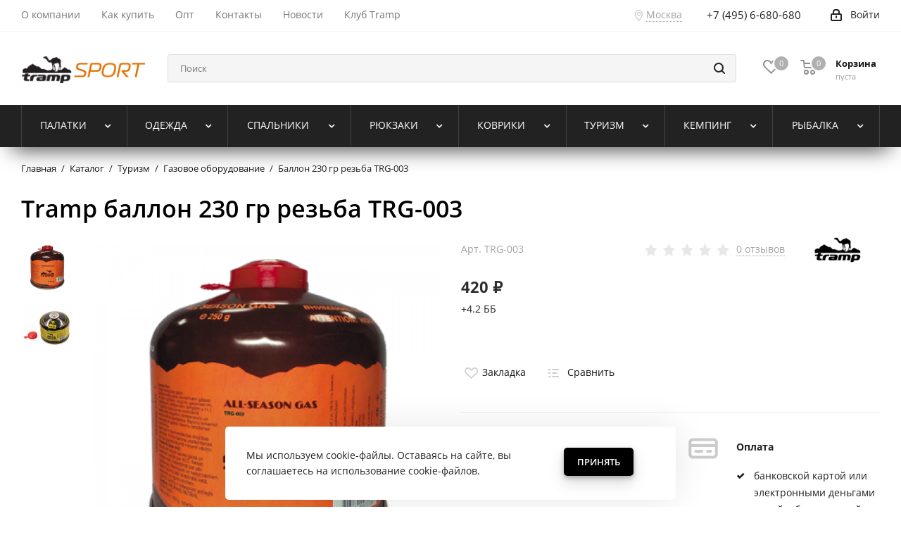

--- FILE ---
content_type: text/html; charset=utf-8
request_url: https://tramp-sport.ru/catalog/snaryazhenie/gazovoe-oborudovanie/tramp-ballon-230-gr-rezba-trg-003/
body_size: 15020
content:
<!DOCTYPE html>
<html dir="ltr" lang="ru">
  <head>
    <meta charset="UTF-8" />
    <meta name="viewport" content="initial-scale=1.0, width=device-width" />
    <meta name="HandheldFriendly" content="true" />
    <title>Tramp баллон 230 гр резьба TRG-003</title>
    <meta http-equiv="Content-Type" content="text/html; charset=utf-8" />
        <meta name="keywords" content="Товар Баллон 230 гр резьба TRG-003 - Газовое оборудование - Tramp Keywords" />
        <meta property="og:title" content="Tramp баллон 230 гр резьба TRG-003" />
    <meta property="og:type" content="website" />
    <meta property="og:url" content="https://tramp-sport.ru/catalog/snaryazhenie/gazovoe-oborudovanie/tramp-ballon-230-gr-rezba-trg-003/" />
        <meta property="og:image" content="https://tramp-sport.ru/media/cache/product_thumb/images/products/snaryazhenie/gazovoe-oborudovanie/tramp-ballon-230-gr-rezba-trg-003_1.png" />
        <meta property="og:site_name" content="Tramp Sport" />
        <meta name="description" content="Купить Tramp баллон 230 гр резьба TRG-003 в туристическом магазине TRAMP SPORT" />
        <link rel="shortcut icon" href="/bricks/favicon.ico" type="image/x-icon" />
        <link href="https://tramp-sport.ru/catalog/snaryazhenie/gazovoe-oborudovanie/tramp-ballon-230-gr-rezba-trg-003/" rel="canonical" />
                    <link
      rel="stylesheet"
      type="text/css"
      href="/bricks/css/css_clHoqGFo0Rc8rr3-GBk8h5lG-QY-d1dw84dMWhAeRKs.ngz.css"
      media="screen"
    />
            <script src="/bricks/js/jquery/jquery-2.1.1.min.js"></script>
        <script src="/bricks/js/jquery/ui/jquery-ui-custom.min.js"></script>
      </head>
  <body class="m">
    <main class="l-main">
      <div id="wrapper" class="l-wrapper l-wrapper--big">
        <div class="header_wrap hidden-md-down visible-lg visible-md title-v3 index">
          <header id="header">
            <div class="top-block top-block-v1">
              <div class="maxwidth-theme">
                <div class="row">
                                    <div class="col-md-4 col-unlimited">
    <ul class="menu topest">
                <li>
                        <a href="https://tramp-sport.ru/about-company/"
                ><span>О компании</span></a
            >
                    </li>
                <li>
                        <a href="https://tramp-sport.ru/help/"
                ><span>Как купить</span></a
            >
                    </li>
                <li>
                        <a href="https://tramp-sport.ru/opt/"
                ><span>Опт</span></a
            >
                    </li>
                <li>
                        <a href="https://tramp-sport.ru/contacts/"
                ><span>Контакты</span></a
            >
                    </li>
                <li>
                        <a href="https://tramp-sport.ru/about/news/"
                ><span>Новости</span></a
            >
                    </li>
                <li>
                        <a href="/club/"
                ><span>Клуб Tramp</span></a
            >
                    </li>
            </ul>
</div>
<div class="city-switcher hint-popup-wrap">
	<noindex>
		<span class="icon icon-location"></span>
		<a class="js-geo-switcher js-link" rel="nofollow">Москва</a>
			</noindex>
</div><div class="top-block-item pull-right show-fixed top-ctrl">
    <div class="personal_wrap">
        <div class="personal top login">
                        <a class="js-link js-login personal-link dark-color animate-load" data-title="Войти" rel="nofollow" href="https://tramp-sport.ru/index.php?route=account/login">
                <i class="svg inline svg-inline-cabinet" aria-hidden="true" title="Мой кабинет"
                    ><svg xmlns="http://www.w3.org/2000/svg" width="16" height="17" viewBox="0 0 16 17">
                        <defs>
                            <style>
                                .loccls-1 {
                                    fill: #222;
                                    fill-rule: evenodd;
                                }
                            </style>
                        </defs>
                        <path
                            class="loccls-1"
                            d="M14,17H2a2,2,0,0,1-2-2V8A2,2,0,0,1,2,6H3V4A4,4,0,0,1,7,0H9a4,4,0,0,1,4,4V6h1a2,2,0,0,1,2,2v7A2,2,0,0,1,14,17ZM11,4A2,2,0,0,0,9,2H7A2,2,0,0,0,5,4V6h6V4Zm3,4H2v7H14V8ZM8,9a1,1,0,0,1,1,1v2a1,1,0,0,1-2,0V10A1,1,0,0,1,8,9Z"
                        ></path>
                    </svg> </i
                ><span class="wrap"
                    ><span class="name">Войти</span></span
                >
            </a>
                    </div>
    </div>
</div>
<div class="top-block-item pull-right">
<div class="phone-block">
<div class="inline-block">
<div class="phone mr-2"><a href="tel:+7 (495) 6-680-680" rel="nofollow">+7 (495) 6-680-680</a></div>
<div class="phone"><a href="tel:" rel="nofollow"></a></div>
</div>
<!--div class="inline-block"><a class="js-link js-form callback-block animate-load twosmallfont colored" href="/feedback/?type=call" data-title="Перезвоните мне">Заказать звонок</a></div-->
</div>
</div>                                  </div>
              </div>
            </div>
            <div class="header-v3 header-wrapper">
              <div class="logo_and_menu-row">
                <div class="logo-row">
                  <div class="maxwidth-theme">
                    <div class="row">
                                            <div class="logo-block col-md-2 col-sm-3">
                        <div class="logo">
                          <a href="/"
                            ><img src="/media/logo.png" alt="Tramp Sport" title="Tramp Sport"
                          /></a>
                        </div>
                      </div>
                                                                  <div class="pull-left search_wrap wide_search" style="opacity: 1; visibility: visible;">
  <div class="search-block inner-table-block">
    <div class="search-wrapper">
      <div id="title-search_fixed">
        <form action="https://tramp-sport.ru/search/" class="search" method="get">
          <div class="search-input-div">
            <input
              class="search-input"
              id="title-search-input_fixed"
              type="text"
              name="q"
              value=""
              placeholder="Поиск"
              size="20"
              maxlength="50"
              autocomplete="off"
            />
          </div>
          <div class="search-button-div">
            <button class="btn btn-search" type="submit" name="s" value="Найти">
              <i class="svg svg-search svg-black"></i>
            </button>
            <span class="close-block inline-search-hide"><span class="svg svg-close close-icons"></span></span>
          </div>
        </form>
      </div>
    </div>
  </div>
</div>
<div class="pull-right block-link l-header-actions">
  <div class="wrap_icon inner-table-block baskets big-padding">
    <a rel="nofollow" class="basket-link delay with_price big " href="https://tramp-sport.ru/wishlist/">
      <span class="js-basket-block">
        <i class="svg inline svg-inline-wish big" aria-hidden="true"
          ><svg xmlns="http://www.w3.org/2000/svg" width="22.969" height="21" viewBox="0 0 22.969 21">
            <defs>
              <style>
                .whcls-1 {
                  fill: #222;
                  fill-rule: evenodd;
                }
              </style>
            </defs>
            <path
              class="whcls-1"
              d="M21.028,10.68L11.721,20H11.339L2.081,10.79A6.19,6.19,0,0,1,6.178,0a6.118,6.118,0,0,1,5.383,3.259A6.081,6.081,0,0,1,23.032,6.147,6.142,6.142,0,0,1,21.028,10.68ZM19.861,9.172h0l-8.176,8.163H11.369L3.278,9.29l0.01-.009A4.276,4.276,0,0,1,6.277,1.986,4.2,4.2,0,0,1,9.632,3.676l0.012-.01,0.064,0.1c0.077,0.107.142,0.22,0.208,0.334l1.692,2.716,1.479-2.462a4.23,4.23,0,0,1,.39-0.65l0.036-.06L13.52,3.653a4.173,4.173,0,0,1,3.326-1.672A4.243,4.243,0,0,1,19.861,9.172ZM22,20h1v1H22V20Zm0,0h1v1H22V20Z"
              transform="translate(-0.031)"
            ></path>
          </svg>
        </i>
        <span class="title dark_link">Отложенные</span>
        <span class="count">0</span>
      </span>
    </a>
  </div>
  <div class="wrap_icon inner-table-block baskets big-padding">
    <a rel="nofollow" class="basket-link basket has_prices with_price big " href="https://tramp-sport.ru/cart/">
      <span class="js-basket-block">
        <i class="svg inline svg-inline-basket big" aria-hidden="true"
          ><svg xmlns="http://www.w3.org/2000/svg" width="22" height="21" viewBox="0 0 22 21">
            <defs>
              <style>
                .ba_bb_cls-1 {
                  fill: #222;
                  fill-rule: evenodd;
                }
              </style>
            </defs>
            <path
              class="ba_bb_cls-1"
              d="M1507,122l-0.99,1.009L1492,123l-1-1-1-9h-3a0.88,0.88,0,0,1-1-1,1.059,1.059,0,0,1,1.22-1h2.45c0.31,0,.63.006,0.63,0.006a1.272,1.272,0,0,1,1.4.917l0.41,3.077H1507l1,1v1ZM1492.24,117l0.43,3.995h12.69l0.82-4Zm2.27,7.989a3.5,3.5,0,1,1-3.5,3.5A3.495,3.495,0,0,1,1494.51,124.993Zm8.99,0a3.5,3.5,0,1,1-3.49,3.5A3.5,3.5,0,0,1,1503.5,124.993Zm-9,2.006a1.5,1.5,0,1,1-1.5,1.5A1.5,1.5,0,0,1,1494.5,127Zm9,0a1.5,1.5,0,1,1-1.5,1.5A1.5,1.5,0,0,1,1503.5,127Z"
              transform="translate(-1486 -111)"
            ></path>
          </svg>
        </i>
        <span class="wrap">
          <span class="title dark_link">Корзина</span>
          <span class="prices">пуста</span>
        </span>
        <span class="count">0</span>
      </span>
    </a>
  </div>
</div>
                                          </div>
                  </div>
                </div>
              </div>
                            <div class="menu-row middle-block bgcolored">
                <div class="maxwidth-theme l-main-menu-wrap">
                  <div class="row">
                    <div class="col-md-12">
                      <div class="menu-only">
                        <nav class="mega-menu sliced ovisible"><div class="table-menu">
  <table>
    <tr>
                        <td class="menu-item unvisible dropdown">
        <div class="wrap">
          <a class="dropdown-toggle parent not-weight" href="https://tramp-sport.ru/catalog/turizm/palatki/">
            <div>
              Палатки              <div class="line-wrapper"><span class="line"></span></div>
            </div>
                        <span class="arrow hidden-md-up"><i class="svg svg_triangle_right"></i></span>
                      </a>
          <span class="tail"></span>
          
          <ul class="dropdown-menu">
                        <li>
              <a href="https://tramp-sport.ru/catalog/turizm/palatki/palatki-avtomat/"
                ><span class="name">Палатки автомат</span></a
              >
            </li>
                        <li>
              <a href="https://tramp-sport.ru/palatki/turizm/"
                ><span class="name">Универсальные</span></a
              >
            </li>
                        <li>
              <a href="https://tramp-sport.ru/palatki/expeditionary/"
                ><span class="name">Экспедиционные</span></a
              >
            </li>
                        <li>
              <a href="https://tramp-sport.ru/palatki/kemping/"
                ><span class="name">Кемпинговые</span></a
              >
            </li>
                        <li>
              <a href="https://tramp-sport.ru/palatki/ultralite/"
                ><span class="name">Ультралегкие</span></a
              >
            </li>
                        <li>
              <a href="https://tramp-sport.ru/palatki/weekend/"
                ><span class="name">Выходного дня</span></a
              >
            </li>
                        <li>
              <a href="https://tramp-sport.ru/tenti/turizm/"
                ><span class="name">Тенты туристические</span></a
              >
            </li>
                        <li>
              <a href="https://tramp-sport.ru/tenti/shatri/"
                ><span class="name">Шатры кемпинговые</span></a
              >
            </li>
                        <li>
              <a href="https://tramp-sport.ru/palatki/dugi/"
                ><span class="name">Дуги</span></a
              >
            </li>
                        <li>
              <a href="https://tramp-sport.ru/palatki/remont/"
                ><span class="name">Ремонт</span></a
              >
            </li>
                        <li>
              <a href="https://tramp-sport.ru/catalog/tenti/aksessuary/"
                ><span class="name">Аксессуары</span></a
              >
            </li>
                      </ul>
                  </div>
      </td>
                  <td class="menu-item unvisible dropdown">
        <div class="wrap">
          <a class="dropdown-toggle parent not-weight" href="https://tramp-sport.ru/catalog/odezhda/">
            <div>
              Одежда              <div class="line-wrapper"><span class="line"></span></div>
            </div>
                        <span class="arrow hidden-md-up"><i class="svg svg_triangle_right"></i></span>
                      </a>
          <span class="tail"></span>
          
          <ul class="dropdown-menu">
                        <li>
              <a href="https://tramp-sport.ru/catalog/odejda/zaschitniy/sloy/"
                ><span class="name">Защитный слой</span></a
              >
            </li>
                        <li>
              <a href="https://tramp-sport.ru/catalog/odezhda/termobele/"
                ><span class="name">Термобелье</span></a
              >
            </li>
                        <li>
              <a href="https://tramp-sport.ru/catalog/odezhda/shapki-i-perchatki/"
                ><span class="name">Шапки и перчатки</span></a
              >
            </li>
                        <li>
              <a href="https://tramp-sport.ru/odejda-dlya-ribalki/"
                ><span class="name">Для рыбалки</span></a
              >
            </li>
                      </ul>
                  </div>
      </td>
                  <td class="menu-item unvisible dropdown">
        <div class="wrap">
          <a class="dropdown-toggle parent not-weight" href="https://tramp-sport.ru/catalog/spalniki/">
            <div>
              Спальники              <div class="line-wrapper"><span class="line"></span></div>
            </div>
                        <span class="arrow hidden-md-up"><i class="svg svg_triangle_right"></i></span>
                      </a>
          <span class="tail"></span>
          
          <ul class="dropdown-menu">
                        <li>
              <a href="https://tramp-sport.ru/catalog/spalniki/ekspedicionnye-i-lyogkie/"
                ><span class="name">Экспедиционные и лёгкие</span></a
              >
            </li>
                        <li>
              <a href="https://tramp-sport.ru/catalog/spalniki/tutist/"
                ><span class="name">Туристические</span></a
              >
            </li>
                        <li>
              <a href="https://tramp-sport.ru/catalog/spalniki/kemping/"
                ><span class="name">Кемпинговые</span></a
              >
            </li>
                        <li>
              <a href="https://tramp-sport.ru/catalog/spalniki/kompressionnye-meshki/"
                ><span class="name">Компрессионные мешки</span></a
              >
            </li>
                      </ul>
                  </div>
      </td>
                  <td class="menu-item unvisible dropdown">
        <div class="wrap">
          <a class="dropdown-toggle parent not-weight" href="https://tramp-sport.ru/catalog/ryukzaki/">
            <div>
              Рюкзаки              <div class="line-wrapper"><span class="line"></span></div>
            </div>
                        <span class="arrow hidden-md-up"><i class="svg svg_triangle_right"></i></span>
                      </a>
          <span class="tail"></span>
          
          <ul class="dropdown-menu">
                        <li>
              <a href="https://tramp-sport.ru/catalog/ryukzaki/turisticheskie/"
                ><span class="name">Туристические</span></a
              >
            </li>
                        <li>
              <a href="https://tramp-sport.ru/catalog/ryukzaki/gorodskie/"
                ><span class="name">Милитари</span></a
              >
            </li>
                        <li>
              <a href="https://tramp-sport.ru/catalog/ryukzaki/germochehly/"
                ><span class="name">Гермочехлы</span></a
              >
            </li>
                        <li>
              <a href="https://tramp-sport.ru/catalog/ryukzaki/organayzery/"
                ><span class="name">Органайзеры</span></a
              >
            </li>
                      </ul>
                  </div>
      </td>
                  <td class="menu-item unvisible dropdown">
        <div class="wrap">
          <a class="dropdown-toggle parent not-weight" href="https://tramp-sport.ru/catalog/kovriki/">
            <div>
              Коврики              <div class="line-wrapper"><span class="line"></span></div>
            </div>
                        <span class="arrow hidden-md-up"><i class="svg svg_triangle_right"></i></span>
                      </a>
          <span class="tail"></span>
          
          <ul class="dropdown-menu">
                        <li>
              <a href="https://tramp-sport.ru/catalog/snaryazhenie/samonaduvayuschiesya-kovriki/"
                ><span class="name">Самонадувающиеся коврики</span></a
              >
            </li>
                        <li>
              <a href="https://tramp-sport.ru/catalog/kovriki/penki-turisticheskie/"
                ><span class="name">Пенки туристические</span></a
              >
            </li>
                        <li>
              <a href="https://tramp-sport.ru/catalog/kovriki/podushki-i-sidushki/"
                ><span class="name">Подушки и сидушки</span></a
              >
            </li>
                      </ul>
                  </div>
      </td>
                  <td class="menu-item unvisible dropdown">
        <div class="wrap">
          <a class="dropdown-toggle parent not-weight" href="https://tramp-sport.ru/catalog/turizm/">
            <div>
              Туризм              <div class="line-wrapper"><span class="line"></span></div>
            </div>
                        <span class="arrow hidden-md-up"><i class="svg svg_triangle_right"></i></span>
                      </a>
          <span class="tail"></span>
          
          <ul class="dropdown-menu">
                        <li>
              <a href="https://tramp-sport.ru/catalog/snaryazhenie/gazovoe-oborudovanie/"
                ><span class="name">Газовое оборудование</span></a
              >
            </li>
                        <li>
              <a href="https://tramp-sport.ru/catalog/turizm/pitevye-sistemy/"
                ><span class="name">Питьевые системы</span></a
              >
            </li>
                        <li>
              <a href="https://tramp-sport.ru/catalog/snaryazhenie/germoupakovka/"
                ><span class="name">Гермоупаковка</span></a
              >
            </li>
                        <li>
              <a href="https://tramp-sport.ru/catalog/trekking/"
                ><span class="name">Треккинговые палки</span></a
              >
            </li>
                        <li>
              <a href="https://tramp-sport.ru/catalog/snaryazhenie/zimnee-snaryazhenie/"
                ><span class="name">Зимнее снаряжение</span></a
              >
            </li>
                        <li>
              <a href="https://tramp-sport.ru/catalog/turizm/aksessuary/"
                ><span class="name">Аксессуары</span></a
              >
            </li>
                        <li>
              <a href="https://tramp-sport.ru/catalog/turizm/suveniry/"
                ><span class="name">Сувениры</span></a
              >
            </li>
                      </ul>
                  </div>
      </td>
                  <td class="menu-item unvisible dropdown">
        <div class="wrap">
          <a class="dropdown-toggle parent not-weight" href="https://tramp-sport.ru/catalog/snaryazhenie/">
            <div>
              Кемпинг              <div class="line-wrapper"><span class="line"></span></div>
            </div>
                        <span class="arrow hidden-md-up"><i class="svg svg_triangle_right"></i></span>
                      </a>
          <span class="tail"></span>
          
          <ul class="dropdown-menu">
                        <li>
              <a href="https://tramp-sport.ru/catalog/snaryazhenie/mebel/"
                ><span class="name">Мебель</span></a
              >
            </li>
                        <li>
              <a href="https://tramp-sport.ru/catalog/snaryazhenie/posuda/"
                ><span class="name">Посуда</span></a
              >
            </li>
                        <li>
              <a href="https://tramp-sport.ru/catalog/snaryazhenie/silikonovaya-posuda/"
                ><span class="name">Силиконовая посуда</span></a
              >
            </li>
                        <li>
              <a href="https://tramp-sport.ru/catalog/snaryazhenie/termosy/"
                ><span class="name">Термосы</span></a
              >
            </li>
                        <li>
              <a href="https://tramp-sport.ru/catalog/snaryazhenie/gril/"
                ><span class="name">Гриль</span></a
              >
            </li>
                        <li>
              <a href="https://tramp-sport.ru/catalog/snaryazhenie/instrument/"
                ><span class="name">Инструмент</span></a
              >
            </li>
                        <li>
              <a href="https://tramp-sport.ru/catalog/snaryazhenie/fonari/"
                ><span class="name">Фонари</span></a
              >
            </li>
                        <li>
              <a href="https://tramp-sport.ru/snaryazhenie/towels/"
                ><span class="name">Полотенца</span></a
              >
            </li>
                        <li>
              <a href="https://tramp-sport.ru/catalog/snaryazhenie/termoboksy/"
                ><span class="name">Термобоксы, термосумки</span></a
              >
            </li>
                      </ul>
                  </div>
      </td>
                  <td class="menu-item unvisible dropdown">
        <div class="wrap">
          <a class="dropdown-toggle parent not-weight" href="https://tramp-sport.ru/catalog/rybalka/">
            <div>
              Рыбалка              <div class="line-wrapper"><span class="line"></span></div>
            </div>
                        <span class="arrow hidden-md-up"><i class="svg svg_triangle_right"></i></span>
                      </a>
          <span class="tail"></span>
          
          <ul class="dropdown-menu">
                        <li>
              <a href="https://tramp-sport.ru/catalog/rybalka/palatki/"
                ><span class="name">Палатки</span></a
              >
            </li>
                        <li>
              <a href="https://tramp-sport.ru/catalog/rybalka/karpovayamebel/"
                ><span class="name">Карповая мебель</span></a
              >
            </li>
                        <li>
              <a href="https://tramp-sport.ru/catalog/rybalka/bag/"
                ><span class="name">Рюкзаки и сумки</span></a
              >
            </li>
                        <li>
              <a href="https://tramp-sport.ru/catalog/rybalka/odezhda/"
                ><span class="name">Одежда</span></a
              >
            </li>
                        <li>
              <a href="https://tramp-sport.ru/lipgripu/"
                ><span class="name">Липгрипы</span></a
              >
            </li>
                        <li>
              <a href="https://tramp-sport.ru/catalog/ribalka/ohota/"
                ><span class="name">Охота</span></a
              >
            </li>
                      </ul>
                  </div>
      </td>
          </tr>
  </table>
</div>
</nav>
                      </div>
                    </div>
                  </div>
                </div>
              </div>
                            <div class="line-row visible-xs"></div>
            </div>
          </header>
        </div>

        <div id="mobileheader" class="hidden-md-up visible-xs visible-sm">
          <div class="mobileheader-v1">
            <div class="burger pull-left">
              <i class="svg inline  svg-inline-burger dark" aria-hidden="true"
                ><svg xmlns="http://www.w3.org/2000/svg" width="18" height="16" viewBox="0 0 18 16">
                  <defs>
                    <style>
                      .bu_bw_cls-1 {
                        fill: #222;
                        fill-rule: evenodd;
                      }
                    </style>
                  </defs>
                  <path
                    class="bu_bw_cls-1"
                    d="M330,114h16a1,1,0,0,1,1,1h0a1,1,0,0,1-1,1H330a1,1,0,0,1-1-1h0A1,1,0,0,1,330,114Zm0,7h16a1,1,0,0,1,1,1h0a1,1,0,0,1-1,1H330a1,1,0,0,1-1-1h0A1,1,0,0,1,330,121Zm0,7h16a1,1,0,0,1,1,1h0a1,1,0,0,1-1,1H330a1,1,0,0,1-1-1h0A1,1,0,0,1,330,128Z"
                    transform="translate(-329 -114)"
                  ></path>
                </svg>
              </i>
              <i class="svg inline  svg-inline-close dark" aria-hidden="true"
                ><svg xmlns="http://www.w3.org/2000/svg" width="16" height="16" viewBox="0 0 16 16">
                  <defs>
                    <style>
                      .cccls-1 {
                        fill: #222;
                        fill-rule: evenodd;
                      }
                    </style>
                  </defs>
                  <path
                    data-name="Rounded Rectangle 114 copy 3"
                    class="cccls-1"
                    d="M334.411,138l6.3,6.3a1,1,0,0,1,0,1.414,0.992,0.992,0,0,1-1.408,0l-6.3-6.306-6.3,6.306a1,1,0,0,1-1.409-1.414l6.3-6.3-6.293-6.3a1,1,0,0,1,1.409-1.414l6.3,6.3,6.3-6.3A1,1,0,0,1,340.7,131.7Z"
                    transform="translate(-325 -130)"
                  ></path>
                </svg>
              </i>
            </div>
            <div class="logo-block pull-left">
              <div class="logo">
                <a href="/"><img src="/media/logo.png" alt="Tramp Sport" title="Tramp Sport"/></a>
              </div>
            </div>
            <div class="right-icons pull-right">
              <div class="pull-right">
                <div class="wrap_icon">
                  <button class="top-btn inline-search-show twosmallfont">
                    <i class="svg inline  svg-inline-search big" aria-hidden="true"
                      ><svg xmlns="http://www.w3.org/2000/svg" width="21" height="21" viewBox="0 0 21 21">
                        <defs>
                          <style>
                            .sscls-1 {
                              fill: #222;
                              fill-rule: evenodd;
                            }
                          </style>
                        </defs>
                        <path
                          class="sscls-1"
                          d="M1590.71,131.709a1,1,0,0,1-1.42,0l-4.68-4.677a9.069,9.069,0,1,1,1.42-1.427l4.68,4.678A1,1,0,0,1,1590.71,131.709ZM1579,113a7,7,0,1,0,7,7A7,7,0,0,0,1579,113Z"
                          transform="translate(-1570 -111)"
                        ></path>
                      </svg>
                    </i>
                  </button>
                </div>
              </div>
              <div class="pull-right">
                <div class="wrap_icon wrap_basket">
                  <a rel="nofollow" class="basket-link basket big" href="https://tramp-sport.ru/cart/">
                    <span class="js-basket-block">
                      <i class="svg inline  svg-inline-basket big" aria-hidden="true"
                        ><svg xmlns="http://www.w3.org/2000/svg" width="22" height="21" viewBox="0 0 22 21">
                          <defs>
                            <style>
                              .ba_bb_cls-1 {
                                fill: #222;
                                fill-rule: evenodd;
                              }
                            </style>
                          </defs>
                          <path
                            class="ba_bb_cls-1"
                            d="M1507,122l-0.99,1.009L1492,123l-1-1-1-9h-3a0.88,0.88,0,0,1-1-1,1.059,1.059,0,0,1,1.22-1h2.45c0.31,0,.63.006,0.63,0.006a1.272,1.272,0,0,1,1.4.917l0.41,3.077H1507l1,1v1ZM1492.24,117l0.43,3.995h12.69l0.82-4Zm2.27,7.989a3.5,3.5,0,1,1-3.5,3.5A3.495,3.495,0,0,1,1494.51,124.993Zm8.99,0a3.5,3.5,0,1,1-3.49,3.5A3.5,3.5,0,0,1,1503.5,124.993Zm-9,2.006a1.5,1.5,0,1,1-1.5,1.5A1.5,1.5,0,0,1,1494.5,127Zm9,0a1.5,1.5,0,1,1-1.5,1.5A1.5,1.5,0,0,1,1503.5,127Z"
                            transform="translate(-1486 -111)"
                          ></path>
                        </svg>
                      </i>
                      <span class="count">0</span>
                    </span>
                  </a>
                </div>
              </div>
              <div class="pull-right">
                <div class="wrap_icon wrap_cabinet">
                  <a rel="nofollow" title="Мой кабинет" class="personal-link dark-color animate-load" href="https://tramp-sport.ru/index.php?route=account/login">
                        <i class="svg inline big svg-inline-cabinet" aria-hidden="true" title="Мой кабинет">
                            <svg xmlns="http://www.w3.org/2000/svg" width="21" height="21" viewBox="0 0 21 21">
                                <defs>
                                    <style>
                                        .loccls-1 {
                                        fill: #222;
                                        fill-rule: evenodd;
                                        }
                                    </style>
                                </defs>
                                <path
                                class="loccls-1"
                                d="M1433,132h-15a3,3,0,0,1-3-3v-7a3,3,0,0,1,3-3h1v-2a6,6,0,0,1,6-6h1a6,6,0,0,1,6,6v2h1a3,3,0,0,1,3,3v7A3,3,0,0,1,1433,132Zm-3-15a4,4,0,0,0-4-4h-1a4,4,0,0,0-4,4v2h9v-2Zm4,5a1,1,0,0,0-1-1h-15a1,1,0,0,0-1,1v7a1,1,0,0,0,1,1h15a1,1,0,0,0,1-1v-7Zm-8,3.9v1.6a0.5,0.5,0,1,1-1,0v-1.6A1.5,1.5,0,1,1,1426,125.9Z"
                                transform="translate(-1415 -111)"></path>
                            </svg>
                        </i>
                    </a>
                </div>
              </div>
              <div class="pull-right">
                <div class="wrap_icon wrap_phones">
                  <i class="svg inline big svg-inline-phone" aria-hidden="true"
                    ><svg width="21" height="21" viewBox="0 0 21 21" fill="none" xmlns="http://www.w3.org/2000/svg">
                      <path
                        fill-rule="evenodd"
                        clip-rule="evenodd"
                        d="M18.9562 15.97L18.9893 16.3282C19.0225 16.688 18.9784 17.0504 18.8603 17.3911C18.6223 18.086 18.2725 18.7374 17.8248 19.3198L17.7228 19.4524L17.6003 19.5662C16.8841 20.2314 15.9875 20.6686 15.0247 20.8243C14.0374 21.0619 13.0068 21.0586 12.0201 20.814L11.9327 20.7924L11.8476 20.763C10.712 20.3703 9.65189 19.7871 8.71296 19.0385C8.03805 18.582 7.41051 18.0593 6.83973 17.4779L6.81497 17.4527L6.79112 17.4267C4.93379 15.3963 3.51439 13.0063 2.62127 10.4052L2.6087 10.3686L2.59756 10.3315C2.36555 9.5598 2.21268 8.76667 2.14121 7.9643C1.94289 6.79241 1.95348 5.59444 2.17289 4.42568L2.19092 4.32964L2.21822 4.23581C2.50215 3.26018 3.0258 2.37193 3.7404 1.65124C4.37452 0.908181 5.21642 0.370416 6.15867 0.107283L6.31009 0.0649959L6.46626 0.0468886C7.19658 -0.0377903 7.93564 -0.00763772 8.65659 0.136237C9.00082 0.203673 9.32799 0.34095 9.61768 0.540011L9.90227 0.735566L10.1048 1.01522C10.4774 1.52971 10.7173 2.12711 10.8045 2.75455C10.8555 2.95106 10.9033 3.13929 10.9499 3.32228C11.0504 3.71718 11.1446 4.08764 11.2499 4.46408C11.5034 5.03517 11.6255 5.65688 11.6059 6.28327L11.5984 6.52137L11.5353 6.75107C11.3812 7.31112 11.0546 7.68722 10.8349 7.8966C10.6059 8.11479 10.3642 8.2737 10.18 8.38262C9.89673 8.55014 9.57964 8.69619 9.32537 8.8079C9.74253 10.2012 10.5059 11.4681 11.5455 12.4901C11.7801 12.3252 12.0949 12.1097 12.412 11.941C12.6018 11.8401 12.8614 11.7177 13.1641 11.6357C13.4565 11.5565 13.9301 11.4761 14.4706 11.6169L14.6882 11.6736L14.8878 11.7772C15.4419 12.0649 15.9251 12.4708 16.3035 12.9654C16.5807 13.236 16.856 13.4937 17.1476 13.7666C17.2974 13.9068 17.4515 14.0511 17.6124 14.2032C18.118 14.5805 18.5261 15.0751 18.8003 15.6458L18.9562 15.97ZM16.3372 15.7502C16.6216 15.9408 16.8496 16.2039 16.9977 16.5121C17.0048 16.5888 16.9952 16.6661 16.9697 16.7388C16.8021 17.2295 16.5553 17.6895 16.2391 18.1009C15.795 18.5134 15.234 18.7788 14.6329 18.8608C13.9345 19.0423 13.2016 19.0464 12.5012 18.8728C11.5558 18.5459 10.675 18.0561 9.8991 17.4258C9.30961 17.0338 8.76259 16.5817 8.26682 16.0767C6.59456 14.2487 5.31682 12.0971 4.51287 9.75567C4.31227 9.08842 4.18279 8.40192 4.12658 7.70756C3.95389 6.74387 3.95792 5.75691 4.13855 4.79468C4.33628 4.11526 4.70731 3.49868 5.21539 3.00521C5.59617 2.53588 6.11383 2.19633 6.69661 2.03358C7.22119 1.97276 7.75206 1.99466 8.26981 2.09849C8.34699 2.11328 8.42029 2.14388 8.48501 2.18836C8.68416 2.46334 8.80487 2.78705 8.83429 3.12504C8.89113 3.34235 8.94665 3.56048 9.00218 3.77864C9.12067 4.24418 9.2392 4.70987 9.37072 5.16815C9.5371 5.49352 9.61831 5.85557 9.60687 6.22066C9.51714 6.54689 8.89276 6.81665 8.28746 7.07816C7.71809 7.32415 7.16561 7.56284 7.0909 7.83438C7.07157 8.17578 7.12971 8.51712 7.26102 8.83297C7.76313 10.9079 8.87896 12.7843 10.4636 14.2184C10.6814 14.4902 10.9569 14.7105 11.2702 14.8634C11.5497 14.9366 12.0388 14.5907 12.5428 14.2342C13.0783 13.8555 13.6307 13.4648 13.9663 13.5523C14.295 13.7229 14.5762 13.9719 14.785 14.2773C15.1184 14.6066 15.4631 14.9294 15.808 15.2523C15.9849 15.418 16.1618 15.5836 16.3372 15.7502Z"
                        fill="#222222"
                      ></path>
                    </svg>
                  </i>
                  <div id="mobilePhone" class="dropdown-mobile-phone" style="display: none;">
                    <div class="wrap">
                      <div class="more_phone title">
                        <span class="no-decript dark-color"
                          >Телефоны
                          <i class="svg inline  svg-inline-close dark dark-i" aria-hidden="true"
                            ><svg xmlns="http://www.w3.org/2000/svg" width="16" height="16" viewBox="0 0 16 16">
                              <defs>
                                <style>
                                  .cccls-1 {
                                    fill: #222;
                                    fill-rule: evenodd;
                                  }
                                </style>
                              </defs>
                              <path
                                class="cccls-1"
                                d="M334.411,138l6.3,6.3a1,1,0,0,1,0,1.414,0.992,0.992,0,0,1-1.408,0l-6.3-6.306-6.3,6.306a1,1,0,0,1-1.409-1.414l6.3-6.3-6.293-6.3a1,1,0,0,1,1.409-1.414l6.3,6.3,6.3-6.3A1,1,0,0,1,340.7,131.7Z"
                                transform="translate(-325 -130)"
                              ></path>
                            </svg> </i
                        ></span>
                      </div>
                      <div class="more_phone">
                        <a class="dark-color " rel="nofollow" href="tel:+7 (495) 6-680-680"
                          >+7 (495) 6-680-680<span>Горячая линия</span></a
                        >
                      </div>
                                          </div>
                  </div>
                </div>
              </div>
            </div>
          </div>
                     <div id="mobilemenu" class="leftside">
            <div class="mobilemenu-v2 downdrop scroller">

              <div class="wrap">
                <div class="city-switcher hint-popup-wrap">
	<noindex>
		<span class="icon icon-location"></span>
		<a class="js-geo-switcher js-link" rel="nofollow">Москва</a>
			</noindex>
</div>                <div class="menu top">
                  <div class="table-menu">
  <table>
    <tr>
                        <td class="menu-item unvisible dropdown">
        <div class="wrap">
          <a class="dropdown-toggle parent not-weight" href="https://tramp-sport.ru/catalog/turizm/palatki/">
            <div>
              Палатки              <div class="line-wrapper"><span class="line"></span></div>
            </div>
                        <span class="arrow hidden-md-up"><i class="svg svg_triangle_right"></i></span>
                      </a>
          <span class="tail"></span>
          
          <ul class="dropdown-menu">
                        <li>
              <a href="https://tramp-sport.ru/catalog/turizm/palatki/palatki-avtomat/"
                ><span class="name">Палатки автомат</span></a
              >
            </li>
                        <li>
              <a href="https://tramp-sport.ru/palatki/turizm/"
                ><span class="name">Универсальные</span></a
              >
            </li>
                        <li>
              <a href="https://tramp-sport.ru/palatki/expeditionary/"
                ><span class="name">Экспедиционные</span></a
              >
            </li>
                        <li>
              <a href="https://tramp-sport.ru/palatki/kemping/"
                ><span class="name">Кемпинговые</span></a
              >
            </li>
                        <li>
              <a href="https://tramp-sport.ru/palatki/ultralite/"
                ><span class="name">Ультралегкие</span></a
              >
            </li>
                        <li>
              <a href="https://tramp-sport.ru/palatki/weekend/"
                ><span class="name">Выходного дня</span></a
              >
            </li>
                        <li>
              <a href="https://tramp-sport.ru/tenti/turizm/"
                ><span class="name">Тенты туристические</span></a
              >
            </li>
                        <li>
              <a href="https://tramp-sport.ru/tenti/shatri/"
                ><span class="name">Шатры кемпинговые</span></a
              >
            </li>
                        <li>
              <a href="https://tramp-sport.ru/palatki/dugi/"
                ><span class="name">Дуги</span></a
              >
            </li>
                        <li>
              <a href="https://tramp-sport.ru/palatki/remont/"
                ><span class="name">Ремонт</span></a
              >
            </li>
                        <li>
              <a href="https://tramp-sport.ru/catalog/tenti/aksessuary/"
                ><span class="name">Аксессуары</span></a
              >
            </li>
                      </ul>
                  </div>
      </td>
                  <td class="menu-item unvisible dropdown">
        <div class="wrap">
          <a class="dropdown-toggle parent not-weight" href="https://tramp-sport.ru/catalog/odezhda/">
            <div>
              Одежда              <div class="line-wrapper"><span class="line"></span></div>
            </div>
                        <span class="arrow hidden-md-up"><i class="svg svg_triangle_right"></i></span>
                      </a>
          <span class="tail"></span>
          
          <ul class="dropdown-menu">
                        <li>
              <a href="https://tramp-sport.ru/catalog/odejda/zaschitniy/sloy/"
                ><span class="name">Защитный слой</span></a
              >
            </li>
                        <li>
              <a href="https://tramp-sport.ru/catalog/odezhda/termobele/"
                ><span class="name">Термобелье</span></a
              >
            </li>
                        <li>
              <a href="https://tramp-sport.ru/catalog/odezhda/shapki-i-perchatki/"
                ><span class="name">Шапки и перчатки</span></a
              >
            </li>
                        <li>
              <a href="https://tramp-sport.ru/odejda-dlya-ribalki/"
                ><span class="name">Для рыбалки</span></a
              >
            </li>
                      </ul>
                  </div>
      </td>
                  <td class="menu-item unvisible dropdown">
        <div class="wrap">
          <a class="dropdown-toggle parent not-weight" href="https://tramp-sport.ru/catalog/spalniki/">
            <div>
              Спальники              <div class="line-wrapper"><span class="line"></span></div>
            </div>
                        <span class="arrow hidden-md-up"><i class="svg svg_triangle_right"></i></span>
                      </a>
          <span class="tail"></span>
          
          <ul class="dropdown-menu">
                        <li>
              <a href="https://tramp-sport.ru/catalog/spalniki/ekspedicionnye-i-lyogkie/"
                ><span class="name">Экспедиционные и лёгкие</span></a
              >
            </li>
                        <li>
              <a href="https://tramp-sport.ru/catalog/spalniki/tutist/"
                ><span class="name">Туристические</span></a
              >
            </li>
                        <li>
              <a href="https://tramp-sport.ru/catalog/spalniki/kemping/"
                ><span class="name">Кемпинговые</span></a
              >
            </li>
                        <li>
              <a href="https://tramp-sport.ru/catalog/spalniki/kompressionnye-meshki/"
                ><span class="name">Компрессионные мешки</span></a
              >
            </li>
                      </ul>
                  </div>
      </td>
                  <td class="menu-item unvisible dropdown">
        <div class="wrap">
          <a class="dropdown-toggle parent not-weight" href="https://tramp-sport.ru/catalog/ryukzaki/">
            <div>
              Рюкзаки              <div class="line-wrapper"><span class="line"></span></div>
            </div>
                        <span class="arrow hidden-md-up"><i class="svg svg_triangle_right"></i></span>
                      </a>
          <span class="tail"></span>
          
          <ul class="dropdown-menu">
                        <li>
              <a href="https://tramp-sport.ru/catalog/ryukzaki/turisticheskie/"
                ><span class="name">Туристические</span></a
              >
            </li>
                        <li>
              <a href="https://tramp-sport.ru/catalog/ryukzaki/gorodskie/"
                ><span class="name">Милитари</span></a
              >
            </li>
                        <li>
              <a href="https://tramp-sport.ru/catalog/ryukzaki/germochehly/"
                ><span class="name">Гермочехлы</span></a
              >
            </li>
                        <li>
              <a href="https://tramp-sport.ru/catalog/ryukzaki/organayzery/"
                ><span class="name">Органайзеры</span></a
              >
            </li>
                      </ul>
                  </div>
      </td>
                  <td class="menu-item unvisible dropdown">
        <div class="wrap">
          <a class="dropdown-toggle parent not-weight" href="https://tramp-sport.ru/catalog/kovriki/">
            <div>
              Коврики              <div class="line-wrapper"><span class="line"></span></div>
            </div>
                        <span class="arrow hidden-md-up"><i class="svg svg_triangle_right"></i></span>
                      </a>
          <span class="tail"></span>
          
          <ul class="dropdown-menu">
                        <li>
              <a href="https://tramp-sport.ru/catalog/snaryazhenie/samonaduvayuschiesya-kovriki/"
                ><span class="name">Самонадувающиеся коврики</span></a
              >
            </li>
                        <li>
              <a href="https://tramp-sport.ru/catalog/kovriki/penki-turisticheskie/"
                ><span class="name">Пенки туристические</span></a
              >
            </li>
                        <li>
              <a href="https://tramp-sport.ru/catalog/kovriki/podushki-i-sidushki/"
                ><span class="name">Подушки и сидушки</span></a
              >
            </li>
                      </ul>
                  </div>
      </td>
                  <td class="menu-item unvisible dropdown">
        <div class="wrap">
          <a class="dropdown-toggle parent not-weight" href="https://tramp-sport.ru/catalog/turizm/">
            <div>
              Туризм              <div class="line-wrapper"><span class="line"></span></div>
            </div>
                        <span class="arrow hidden-md-up"><i class="svg svg_triangle_right"></i></span>
                      </a>
          <span class="tail"></span>
          
          <ul class="dropdown-menu">
                        <li>
              <a href="https://tramp-sport.ru/catalog/snaryazhenie/gazovoe-oborudovanie/"
                ><span class="name">Газовое оборудование</span></a
              >
            </li>
                        <li>
              <a href="https://tramp-sport.ru/catalog/turizm/pitevye-sistemy/"
                ><span class="name">Питьевые системы</span></a
              >
            </li>
                        <li>
              <a href="https://tramp-sport.ru/catalog/snaryazhenie/germoupakovka/"
                ><span class="name">Гермоупаковка</span></a
              >
            </li>
                        <li>
              <a href="https://tramp-sport.ru/catalog/trekking/"
                ><span class="name">Треккинговые палки</span></a
              >
            </li>
                        <li>
              <a href="https://tramp-sport.ru/catalog/snaryazhenie/zimnee-snaryazhenie/"
                ><span class="name">Зимнее снаряжение</span></a
              >
            </li>
                        <li>
              <a href="https://tramp-sport.ru/catalog/turizm/aksessuary/"
                ><span class="name">Аксессуары</span></a
              >
            </li>
                        <li>
              <a href="https://tramp-sport.ru/catalog/turizm/suveniry/"
                ><span class="name">Сувениры</span></a
              >
            </li>
                      </ul>
                  </div>
      </td>
                  <td class="menu-item unvisible dropdown">
        <div class="wrap">
          <a class="dropdown-toggle parent not-weight" href="https://tramp-sport.ru/catalog/snaryazhenie/">
            <div>
              Кемпинг              <div class="line-wrapper"><span class="line"></span></div>
            </div>
                        <span class="arrow hidden-md-up"><i class="svg svg_triangle_right"></i></span>
                      </a>
          <span class="tail"></span>
          
          <ul class="dropdown-menu">
                        <li>
              <a href="https://tramp-sport.ru/catalog/snaryazhenie/mebel/"
                ><span class="name">Мебель</span></a
              >
            </li>
                        <li>
              <a href="https://tramp-sport.ru/catalog/snaryazhenie/posuda/"
                ><span class="name">Посуда</span></a
              >
            </li>
                        <li>
              <a href="https://tramp-sport.ru/catalog/snaryazhenie/silikonovaya-posuda/"
                ><span class="name">Силиконовая посуда</span></a
              >
            </li>
                        <li>
              <a href="https://tramp-sport.ru/catalog/snaryazhenie/termosy/"
                ><span class="name">Термосы</span></a
              >
            </li>
                        <li>
              <a href="https://tramp-sport.ru/catalog/snaryazhenie/gril/"
                ><span class="name">Гриль</span></a
              >
            </li>
                        <li>
              <a href="https://tramp-sport.ru/catalog/snaryazhenie/instrument/"
                ><span class="name">Инструмент</span></a
              >
            </li>
                        <li>
              <a href="https://tramp-sport.ru/catalog/snaryazhenie/fonari/"
                ><span class="name">Фонари</span></a
              >
            </li>
                        <li>
              <a href="https://tramp-sport.ru/snaryazhenie/towels/"
                ><span class="name">Полотенца</span></a
              >
            </li>
                        <li>
              <a href="https://tramp-sport.ru/catalog/snaryazhenie/termoboksy/"
                ><span class="name">Термобоксы, термосумки</span></a
              >
            </li>
                      </ul>
                  </div>
      </td>
                  <td class="menu-item unvisible dropdown">
        <div class="wrap">
          <a class="dropdown-toggle parent not-weight" href="https://tramp-sport.ru/catalog/rybalka/">
            <div>
              Рыбалка              <div class="line-wrapper"><span class="line"></span></div>
            </div>
                        <span class="arrow hidden-md-up"><i class="svg svg_triangle_right"></i></span>
                      </a>
          <span class="tail"></span>
          
          <ul class="dropdown-menu">
                        <li>
              <a href="https://tramp-sport.ru/catalog/rybalka/palatki/"
                ><span class="name">Палатки</span></a
              >
            </li>
                        <li>
              <a href="https://tramp-sport.ru/catalog/rybalka/karpovayamebel/"
                ><span class="name">Карповая мебель</span></a
              >
            </li>
                        <li>
              <a href="https://tramp-sport.ru/catalog/rybalka/bag/"
                ><span class="name">Рюкзаки и сумки</span></a
              >
            </li>
                        <li>
              <a href="https://tramp-sport.ru/catalog/rybalka/odezhda/"
                ><span class="name">Одежда</span></a
              >
            </li>
                        <li>
              <a href="https://tramp-sport.ru/lipgripu/"
                ><span class="name">Липгрипы</span></a
              >
            </li>
                        <li>
              <a href="https://tramp-sport.ru/catalog/ribalka/ohota/"
                ><span class="name">Охота</span></a
              >
            </li>
                      </ul>
                  </div>
      </td>
          </tr>
  </table>
</div>
                </div>
                <div class="wrap_icon wrap_cabinet">
                    <a rel="nofollow" title="Мой кабинет" class="personal-link dark-color animate-load" href="https://tramp-sport.ru/index.php?route=account/login">
                        <i class="svg inline big svg-inline-cabinet" aria-hidden="true" title="Мой кабинет">
                            <svg xmlns="http://www.w3.org/2000/svg" width="21" height="21" viewBox="0 0 21 21">
                                <defs>
                                    <style>
                                        .loccls-1 {
                                        fill: #222;
                                        fill-rule: evenodd;
                                        }
                                    </style>
                                </defs>
                                <path
                                class="loccls-1"
                                d="M1433,132h-15a3,3,0,0,1-3-3v-7a3,3,0,0,1,3-3h1v-2a6,6,0,0,1,6-6h1a6,6,0,0,1,6,6v2h1a3,3,0,0,1,3,3v7A3,3,0,0,1,1433,132Zm-3-15a4,4,0,0,0-4-4h-1a4,4,0,0,0-4,4v2h9v-2Zm4,5a1,1,0,0,0-1-1h-15a1,1,0,0,0-1,1v7a1,1,0,0,0,1,1h15a1,1,0,0,0,1-1v-7Zm-8,3.9v1.6a0.5,0.5,0,1,1-1,0v-1.6A1.5,1.5,0,1,1,1426,125.9Z"
                                transform="translate(-1415 -111)"></path>
                            </svg>
                        </i>
                                                <span class="wrap"><span class="name">Войти</span></span>
                                            </a>
                </div>
              </div>
            </div>
          </div>
                    <div class="inline-search-block fixed with-close big" style="background: rgb(255, 255, 255);">
            <div class="maxwidth-theme">
              <div class="col-md-12">
                <div class="search-wrapper">
                  <div id="title-search">
                    <form action="https://tramp-sport.ru/search/" class="search">
                      <div class="search-input-div">
                        <input
                          class="search-input"
                          id="title-search-input"
                          type="text"
                          name="q"
                          value=""
                          placeholder="Поиск"
                          size="20"
                          maxlength="50"
                          autocomplete="off"
                        />
                      </div>
                      <div class="search-button-div">
                        <button class="btn btn-search btn-default bold btn-lg" type="submit" name="s" value="Найти">
                          Найти
                        </button>
                        <span class="close-block inline-search-hide"
                          ><span class="svg svg-close close-icons"></span
                        ></span>
                      </div>
                    </form>
                  </div>
                </div>
              </div>
            </div>
          </div>
          <div id="mobilemenu-overlay" style="display: none;"></div>
        </div>

        <div class="l-container">
                    <div class="l-site-main l-section">
            <div id="notification">
                          </div>
                        <div class="l-breadcrumb" itemscope itemtype="https://schema.org/BreadcrumbList">
                                                                                    <span class="has-link" itemprop="itemListElement" itemscope="" itemtype="https://schema.org/ListItem">
                    <a itemprop="item" href="/">
                        <span itemprop="name">Главная</span>
                    </a>
                    <meta itemprop="position" content="1">
                </span>
                                                                        <span class="separator">/</span>
                                                    <span class="has-link" itemprop="itemListElement" itemscope="" itemtype="https://schema.org/ListItem">
                    <a itemprop="item" href="https://tramp-sport.ru/catalog/">
                        <span itemprop="name">Каталог</span>
                    </a>
                    <meta itemprop="position" content="2">
                </span>
                                                                        <span class="separator">/</span>
                                                    <span class="has-link" itemprop="itemListElement" itemscope="" itemtype="https://schema.org/ListItem">
                    <a itemprop="item" href="https://tramp-sport.ru/catalog/turizm/">
                        <span itemprop="name">Туризм</span>
                    </a>
                    <meta itemprop="position" content="3">
                </span>
                                                                        <span class="separator">/</span>
                                                    <span class="has-link is--last" itemprop="itemListElement" itemscope="" itemtype="https://schema.org/ListItem">
                    <a itemprop="item" href="https://tramp-sport.ru/catalog/snaryazhenie/gazovoe-oborudovanie/">
                        <span itemprop="name">Газовое оборудование</span>
                    </a>
                    <meta itemprop="position" content="4">
                </span>
                                                                        <span class="separator">/</span>
                                                    <span itemprop="itemListElement" itemscope="" itemtype="https://schema.org/ListItem">
                    <meta itemprop="item" content="https://tramp-sport.ru/catalog/snaryazhenie/gazovoe-oborudovanie/tramp-ballon-230-gr-rezba-trg-003/" />
                    <span itemprop="name">Баллон 230 гр резьба TRG-003</span>
                    <meta itemprop="position" content="5">
                </span>
                                            </div>
                        <div class="l-site-main-container">
                            <h1>Tramp баллон 230 гр резьба TRG-003</h1>
              
              
              <div class="l-content-middle row">
                
                
                
                                <div class="l-content col-lg-12 col-sm-12 col-12">
                  <div id="product" class="p-page" itemscope itemtype="http://schema.org/Product" itemid="#product">
  <meta itemprop="name" content="Tramp баллон 230 гр резьба TRG-003">
	<div class="p-layout-top">
		<div class="row">

						<div class="p-page__images-wrap col-12 col-sm-12 col-md-9 order-2 col-lg-5">
				<div class="p-page__images">
					
										<div class="p-page__image-main">
						<a href="https://tramp-sport.ru/media/cache/product_popup/images/products/snaryazhenie/gazovoe-oborudovanie/tramp-ballon-230-gr-rezba-trg-003_1.png" title="Tramp баллон 230 гр резьба TRG-003" class="fanbox" data-fancybox="product">
							<img src="https://tramp-sport.ru/media/cache/product_thumb/images/products/snaryazhenie/gazovoe-oborudovanie/tramp-ballon-230-gr-rezba-trg-003_1.png" title="Tramp баллон 230 гр резьба TRG-003" alt="Tramp баллон 230 гр резьба TRG-003" id="p-main-image" itemprop="image" />
							<span class="icon icon-fullscreen"></span>
						</a>
					</div>
									</div>

			</div>
			
						<div class="p-page__image-additional order-1 col-sm-12 col-md-3 col-lg-1 d-sm-flex flex-md-column hidden-xs-down js-custom-scroll">
                                                <a href="https://tramp-sport.ru/media/cache/product_popup/images/products/snaryazhenie/gazovoe-oborudovanie/tramp-ballon-230-gr-rezba-trg-003_1.png" title="Tramp баллон 230 гр резьба TRG-003" class="fanbox" data-fancybox="product"><img src="https://tramp-sport.ru/media/cache/product_additional/images/products/snaryazhenie/gazovoe-oborudovanie/tramp-ballon-230-gr-rezba-trg-003_1.png" title="Tramp баллон 230 гр резьба TRG-003" alt="Tramp баллон 230 гр резьба TRG-003" itemprop="image" /></a>
                                <a href="https://tramp-sport.ru/media/cache/product_popup/images/products/nashe-foto-tovarov-tramp/gazovoe_oborudovanie/trg-003/trg-003-2.jpg" title="Tramp баллон 230 гр резьба TRG-003" class="fanbox" data-fancybox="product"><img src="https://tramp-sport.ru/media/cache/product_additional/images/products/nashe-foto-tovarov-tramp/gazovoe_oborudovanie/trg-003/trg-003-2.jpg" title="Tramp баллон 230 гр резьба TRG-003" alt="Tramp баллон 230 гр резьба TRG-003" itemprop="image" /></a>
                                
                
			</div>
			
			<div class="p-page__descr-wrap order-3 col-12 col-sm-12 col-lg-6">
				<div class="p-page__descr__bottom">
					<div class="p-page__form-wrap">
                        <div class="row p-page__form-wrap-main-top">
                            <div class="p-page__prices col-12 col-sm-12 col-lg-4 order-2 order-md-unordered">
                                                                <div class="sku">Арт. <span itemprop="sku">TRG-003</span></div>
                                                            </div>
                            <div class="p-page__detail-right col-12 col-sm-12 col-lg-8 mb-3 mb-md-0 order-1 order-md-unordered">
                                                                <div class="p-page__top-manufacturer">
                                    <a href="https://tramp-sport.ru/info/brands/tramp/">
                                        <meta itemprop="brand" content="Tramp">
                                        <span>
                                                                                        <img src="https://tramp-sport.ru/media/cache/product_brand_logo/images/manufacturers/tramp.png"/>
                                                                                    </span>
                                    </a>
                                </div>
                                                                                                <div class="p-page__top-rating">
                                    <img class="stars" src="/bricks/css/images/stars-0.png" alt="0 отзывов" title="Написано всего 0 отзывов"/> <a id="review-button" class="write-review js-link" href="#review">0 отзывов</a>
                                </div>
                                                            </div>
                        </div>

						<div class="p-page__form-top row">

														<div class="p-page__prices col-12 col-sm-12 col-lg-6 order-2 order-md-unordered" itemprop="offers" itemscope itemtype="http://schema.org/Offer">
                                <meta itemprop="priceCurrency" content="RUB">
                                <meta itemprop="availability" content="InStock">
                                <meta itemprop="priceValidUntil" content="2026-01-25T10:00:11+03:00">
                                <meta itemprop="url" content="https://tramp-sport.ru/catalog/snaryazhenie/gazovoe-oborudovanie/tramp-ballon-230-gr-rezba-trg-003/">
							    <span id="price-block" class="p-page__price-val">
                                                                        <span class="price" itemprop="price" content="420">420 ₽</span>
                                    								</span>

																<span class="reward">+4.2 ББ</span>
								
							</div>
					                                    
					  	</div>

                        
						<form id="buy-form" action="https://tramp-sport.ru/cart/add/" method="post" enctype="multipart/form-data" class="p-page__form">
							<div class="row p-page__option-top">
                                								                                <div class="col-12 about-sizes-wrap">
                                    <a href="#" class="js-link js-check-size">Таблица размеров</a>
                                </div>
							</div>

				      <div class="p-page__cart-wrap">
				        <div class="p-page__cart">
				          <input type="hidden" name="quantity" value="1" />
				          <input type="hidden" name="product_id" size="2" value="720" />
				          <input id="heading-title" type="hidden" value="Tramp баллон 230 гр резьба TRG-003" />

				          <div class="p-page__cart-bttns text-center text-md-left">
							                            							                            
							
    						</div>
    						<div class="p-page__cart-actions text-center text-md-left">
    							<a class="js-wishlist" data-id="720"><span class="icon icon-wishlist"></span>Закладка</a>
    							<a class="js-compare" data-id="720"><span class="icon icon-mini-compare icon--marged"></span>Сравнить</a>
    						</div>
				        </div>
				      </div>
				        </form>
				    </div>
										<div class="p-page__shipping-info text-center text-sm-left">
						<div class="row">
                            
														<div class="col-md-6 mb-3 mb-md-0">
                                <div class="item">
                                    <div class="icon-wrap">
                                        <span class="icon icon-delivery-item"></span>
                                    </div>
                                    <div class="content" id="shipping-wrapper" data-load="https://tramp-sport.ru/index.php?route=product/product/shipping&amp;product_id=720">
                                                                                <script type="text/javascript">
                                            $(document).ready(function() {
                                                loadShippingInfo();
                                            });
                                        </script>
                                                                            </div>
                                </div>
							</div>
																					<div class="col-md-6 mb-3 mb-md-0">
								<div itemprop="description">
                                    <div class="item">
                                        <div class="icon-wrap">
                                            <span class="icon icon-payment-item"></span>
                                        </div>
                                        <div class="content">
                                            <div class="title"><b>Оплата</b></div>
                                            <ul class="actions">
                                                <li>банковской картой или электронными деньгами онлайн, безналичный расчет (без НДС)</li>
                                                                                            </ul>
                                        </div>
                                    </div>
                                                                    </div>
							</div>
                            						</div>
					</div>
					
					<div class="p-page__sub">
						<div class="ya-share no-mark">
														<div class="ya-share__title">Поделиться:</div>
							<script src="//yastatic.net/es5-shims/0.0.2/es5-shims.min.js"></script>
							<script src="//yastatic.net/share2/share.js"></script>
							<div class="ya-share2" data-services="vkontakte,facebook,odnoklassniki,moimir,twitter,skype,telegram"></div>
						</div>
					</div>
				</div>
			</div>
		</div>
	</div>

	
	<div class="p-layout-bottom l-b-box">

		<ul class="nav nav-tabs no-mark" role="tablist">
						<li class="nav-item">
				<a class="nav-link active" data-toggle="tab" href="#tab-description" role="tab">Описание</a>
			</li>
									<li class="nav-item">
				<a class="nav-link" data-toggle="tab" href="#tab-attribute" role="tab">Характеристики</a>
			</li>
                                    <li class="nav-item">
                <a class="nav-link" data-toggle="tab" href="#tab-reviews" role="tab">Отзывы                    <span class="nav-link__counter" data-count="0">0</span>
                </a>
            </li>
            <li class="nav-item">
                <a class="nav-link" data-toggle="tab" href="#tab-discuss" role="tab">Обсуждение                    <span class="nav-link__counter" data-count="0">0</span>
                </a>
            </li>
            <li class="nav-item">
                <a class="nav-link" data-toggle="tab" href="#tab-overview" role="tab">Обзоры                    <span class="nav-link__counter" data-count="0">0</span>
                </a>
            </li>
            					</ul>

		<div class="tab-content">
						<div class="tab-pane active" id="tab-description" role="tabpanel">
				<p>Газовый баллон Tramp резьбового типа.</p><p>Может использоваться при температуре от -23 до + 35 °С.</p><p>Всесезонный газ: пропан, бутан, изобутан.</p><p>Вес: 230 грамм</p>			</div>
									<div class="tab-pane" id="tab-attribute" role="tabpanel">
				<div class="row">
																<div class="tab-attribute__wrapper col-lg-8 col-sm-12 col-12">
							<div class="tab-attribute__table-title">Основные</div>
							<ul class="inline-dotted">
																<li>
									<span class="inline-dotted__title i-125">
										<span>Страна-производитель</span>
									</span>
									<span class="inline-dotted__value">Китай									</span>
								</li>
																<li>
									<span class="inline-dotted__title i-3">
										<span>Объем, мл</span>
									</span>
									<span class="inline-dotted__value">230									</span>
								</li>
																<li>
									<span class="inline-dotted__title i-73">
										<span>Тип</span>
									</span>
									<span class="inline-dotted__value">газовый баллон									</span>
								</li>
															</ul>
						</div>
														</div>
			</div>
                                    <div class="tab-pane" id="tab-reviews" role="tabpanel">
                <div class="p-l-reviews">
                    <div class="row">
                        <div id="review" class="can-be-writtable-cnt col-lg-8 col-xl-9 order-last order-lg-first">
                            <div class="no-writable">
                                <div class="p-review-list">
                                    <div class="p-reviews-data">
                                        <div class="empty-reviews-wrap">Нет отзывов</div>
                                    </div>
                                </div>
                            </div>
                            <div class="writable">
                                <div class="add-reviews-wrap">
                                                                        Для отправки отзыва необходимо авторизоваться                                    <p>
                                        <a class="js-link js-login" href="https://tramp-sport.ru/index.php?route=account/login">Войти</a>
                                    </p>
                                                                    </div>
                            </div>
                        </div>
                        <div class="col-lg-4 col-xl-3 back-writable">
                            <button type="button" class="js-writable-back">
                                <span class="icon icon-remove"></span>
                            </button>
                        </div>
                        <div class="p-l-reviews-top col-lg-4 col-xl-3 order-first order-lg-last">
                            <div class="p-add-reviews-block d-flex flex-wrap l-b-box mb-4">
                                <div class="reviews-total-wrap" >
                                                                        <div class="reviews-total">
                                        <div class="review-total__text">0</div>
                                        <div class="rating-stars">
                                            <img src="/bricks/css/images/stars-0.png" alt="Рейтинг товара 0">
                                        </div>
                                        <div class="reasons">На основании 0 отзывов</div>
                                    </div>
                                </div>
                                <div class="reviews-bttn">
                                    <button class="js-add-reviews bttn bttn--action" type="button">Написать отзыв</button>
                                </div>
                                <p class="mb-0">Напишите отзыв о товаре и получите 50 бонусных баллов на следующую покупку</p>
                            </div>
                            <div class="has-any-question-blocks hidden-md-down">
                                <span class="icon-telephone"></span>
                                <h2 class="h2-style">Остались вопросы?</h2>
                                <div class="get-consultation">Вы можете получить консультацию или сделать заказа по телефону у нашего менеджера</div>
                                <div class="get-consultation-phone">
                                    <a href="/feedback/?type=call" class="js-form callback-block" data-title="Перезвоните мне">+7 (495) 6-680-680</a>
                                </div>
                            </div>
                        </div>
                    </div>
                </div>
            </div>
            <div class="tab-pane" id="tab-discuss" role="tabpanel">
                <div class="p-l-reviews">
                    <div class="row">
                        <div class="can-be-writtable-cnt col-lg-8 col-xl-9 order-last order-lg-first">
                            <div class="no-writable">
                                <div class="empty-reviews-wrap">Нет обсуждений</div>
                            </div>
                            <div class="writable">
                                <div class="add-reviews-wrap">
                                                                        Для отправки отзыва необходимо авторизоваться                                    <p>
                                        <a class="js-link js-login" href="https://tramp-sport.ru/index.php?route=account/login">Войти</a>
                                    </p>
                                                                    </div>
                            </div>
                        </div>
                        <div class="col-lg-4 col-xl-3 back-writable">
                            <button type="button" class="js-writable-back">
                                <span class="icon icon-remove"></span>
                            </button>
                        </div>
                        <div class="p-l-reviews-top col-lg-4 col-xl-3 order-first order-lg-last">
                            <div class="p-add-discuss-block d-flex flex-wrap l-b-box mb-4">

                                <p>Знаете ответ на вопрос? Помоги товаришу и получи 10 бонусных баллов на следующую покупку</p>

                                <div class="discuss-bttns">
                                    <button class="js-add-discuss bttn bttn--action" data-form="addQuestion" type="button">Задать вопрос</button>
                                    <button type="button" href="#" class="js-add-idea js-link" data-form="addIdea">Предложить идею</button>
                                </div>

                            </div>
                            <div class="has-any-question-blocks hidden-md-down">
                                <span class="icon-telephone"></span>
                                <h2 class="h2-style">Остались вопросы?</h2>
                                <div class="get-consultation">Вы можете получить консультацию или сделать заказа по телефону у нашего менеджера</div>
                                <div class="get-consultation-phone">
                                    <a href="/feedback/?type=call" class="js-form callback-block" data-title="Перезвоните мне">+7 (495) 6-680-680</a>
                                </div>
                            </div>
                        </div>
                    </div>
                </div>
            </div>
            <div class="tab-pane" id="tab-overview" role="tabpanel">
                <div class="row">
                    <div class="col-12 can-be-writtable-cnt">

                        <div class="p-survey">
                            <div class="row no-writable d-flex">
                                <div class="empty-reviews-wrap col-12">Нет обзоров</div>
                            </div>
                        </div>

                    </div>
                </div>
            </div>
            
					</div>
	</div>

</div>


<script>
  const data = {
    totals: 420,
    products: [{
      id: 720,
      name: 'Tramp баллон 230 гр резьба TRG-003',
      price: '420',
      brand: 'Tramp',
      category: 'Газовое оборудование',
      google_business_vertical: 'retail',
    }]
  }

  window.onload = () => {
    pushGtag('view_item', data);
    pushYam('detail', data);
  }

  try {
    fbq('track', 'ViewContent', {
      content_type: 'product',
      content_ids: [720],
      content_name: 'Tramp баллон 230 гр резьба TRG-003',
      content_category: 'Газовое оборудование',
      value: '420',
      currency: 'RUB'
    });
  } catch(e) {}

</script>

                </div>
                              </div>

                          </div>
          </div>
                  </div>
        <footer class="l-footer-wrap">
                    <div class="l-footer l-section">
                        <div class="container-fluid">
              <div class="row l-footer-top">
                  <div class="ext-menu-wrap col-12 col-sm-12 col-md-6 col-lg-6">
    <div class="ext-menu__cnt">
            <div class="d-flex flex-wrap ext-menu__items no-mark"><div  class="ext-menu__item " ><a class="item"  href="https://tramp-sport.ru/company/">Жизнь компании</a><div class="childrens"><div class="d-flex flex-wrap ext-menu__items no-mark"><div  class="ext-menu__item  no-child" ><a class="item"  href="https://tramp-sport.ru/about-company/">О TRAMP SPORT</a></div><div  class="ext-menu__item  no-child" ><a class="item"  href="/partnership">Реферальная программа</a></div><div  class="ext-menu__item  no-child" ><a class="item"  href="https://tramp-sport.ru/opt/">Для оптовых покупателей</a></div><div  class="ext-menu__item  no-child" ><a class="item"  href="https://tramp-sport.ru/about_us/">Политика обработки персональных данных</a></div><div  class="ext-menu__item  no-child" ><a class="item"  href="https://tramp-sport.ru/polzovatelskoe-soglashenie/">Пользовательское соглашение</a></div><div  class="ext-menu__item  no-child" ><a class="item"  href="/nashi-partnery">Наши партнеры</a></div></div></div></div><div  class="ext-menu__item " ><a class="item"  href="https://tramp-sport.ru/pomoshch/">Помощь</a><div class="childrens"><div class="d-flex flex-wrap ext-menu__items no-mark"><div  class="ext-menu__item  no-child" ><a class="item"  href="https://tramp-sport.ru/payment/">Способы оплаты</a></div><div  class="ext-menu__item  no-child" ><a class="item"  href="https://tramp-sport.ru/delivery/">Способы доставки</a></div><div  class="ext-menu__item  no-child" ><a class="item"  href="https://tramp-sport.ru/warranty/">Возврат товара</a></div><div  class="ext-menu__item  no-child" ><a class="item"  href="https://tramp-sport.ru/contacts/">Контакты</a></div></div></div></div></div>    </div>
  </div>
  <div class="footer-phone col-12 col-sm-12 col-md-6 col-lg-6">
    <div class="header-phone d-flex align-items-start justify-content-center justify-content-sm-end">
        <div class="header-phone__left">
            <div class="header-phone__number">
                <span class="icon icon-phone"></span>
                <a href="tel:+7 (495) 6-680-680">+7 (495) 6-680-680</a>
            </div>
	
        <div class="header-phone__right hidden-sm-down">
            <div>Для всех регионов России</div>
            <div>пн-пт: с 10:00 до 16:00,
сб-вс: выходные
1-4 ноября магазин не работает</div>
        </div>
    </div>
    <div class="l-socials d-flex justify-content-center justify-content-sm-end">
        <a href="https://www.instagram.com/tramp_official_tm/" class="social-item i--inst"></a>
        <a href="https://www.youtube.com/channel/UCmXme4ddhZNmEeaF_rwsGtg" class="social-item i--yt"></a>
  <a href="https://vk.com/tramp_official_tm" class="social-item i--vk"></a>
     
        <a href="https://www.facebook.com/trampsportmag/" class="social-item i--fb"></a>
    </div>
</div>              </div>
            </div>
                        <div class="container-fluid">
              <div class="footer-info-copy row align-items-center">
                <div id="copyrights" class="col-12 col-sm-6 col-lg-7">
                  &copy;
                  2026. <a href="/">«Tramp Sport»</a>                </div>
                <div class="l-footer-payments col-12 col-sm-5 col-lg-4">
                  <div class="d-flex justify-content-center justify-content-sm-end">
                    <div class="payment-method i--visa"></div>
                    <div class="payment-method i--master"></div>
                    <div class="payment-method i--wm"></div>
                    <div class="payment-method i--yam"></div>
                    <div class="payment-method i--qiwi"></div>
                    <div class="payment-method i--sb"></div>
                  </div>
                </div>
                              </div>
            </div>
          </div>
        </footer>

        <div class="c-cookie-attention" style="display:flex">
            <div class="inner">
                <div class="left">
                    <p>Мы используем cookie-файлы. Оставаясь на сайте, вы соглашаетесь на использование cookie-файлов.</p>
                </div>
                <div class="right">
                    <button type="button" class="bttn js-confirm-cookie">Принять</button>
                </div>
            </div>
        </div>
        
      </div>
    </main>
    <div id="frame"></div>
        <script src="/bricks/js/app.min.js?k=d9fuvjdfvndfkv"></script>
        <script src="/bricks/js/common/geo.js?k=d9fuvjdfvndfkv"></script>
        <script src="https://use.fontawesome.com/ca68f89664.js"></script>
    <!-- Global site tag (gtag.js) - Google Analytics -->
<script async src="https://www.googletagmanager.com/gtag/js?id=AW-656296419" rel="noopener noreferrer"></script>
<script>
window.dataLayer = window.dataLayer || [];
function gtag(){dataLayer.push(arguments);}
    gtag('js', new Date());

    gtag('config', 'UA-161752628-1');
    gtag('config', 'AW-656296419');
</script>
<!-- Facebook Pixel Code -->
<script>
    setTimeout(function() { !function(f,b,e,v,n,t,s)
        {if(f.fbq)return;n=f.fbq=function(){n.callMethod?
        n.callMethod.apply(n,arguments):n.queue.push(arguments)};
        if(!f._fbq)f._fbq=n;n.push=n;n.loaded=!0;n.version='2.0';
        n.queue=[];t=b.createElement(e);t.async=!0;
        t.src=v;s=b.getElementsByTagName(e)[0];
        s.parentNode.insertBefore(t,s)}(window,document,'script',
        'https://connect.facebook.net/en_US/fbevents.js');
        fbq('init', '1329712843889665');
        fbq('track', 'PageView');
    }, 1800);
</script>
<noscript>
<img height="1" width="1"
src="https://www.facebook.com/tr?id=1329712843889665&ev=PageView
&noscript=1"/>
</noscript>
<!-- End Facebook Pixel Code -->            <!-- Yandex.Metrika counter -->
<script type="text/javascript">
    setTimeout(function() {(function(m,e,t,r,i,k,a){m[i]=m[i]||function(){(m[i].a=m[i].a||[]).push(arguments)};
     m[i].l=1*new Date();k=e.createElement(t),a=e.getElementsByTagName(t)[0],k.async=1,k.src=r,a.parentNode.insertBefore(k,a)})
     (window, document, "script", "https://mc.yandex.ru/metrika/tag.js", "ym");

     ym(61328494, "init", {
          clickmap:true,
          trackLinks:true,
          accurateTrackBounce:true,
          webvisor:true,
          ecommerce:"dataLayer"
     });
    }, 1800)
</script>
<noscript><div><img src="https://mc.yandex.ru/watch/61328494" style="position:absolute; left:-9999px;" alt="" /></div></noscript>
<!-- /Yandex.Metrika counter -->        
    <script type="application/ld+json">
      {
        "@context": "https://schema.org",
        "@type": "WebSite",
        "url": "https://tramp-sport.ru/",
        "potentialAction": {
            "@type": "SearchAction",
            "target": "https://tramp-sport.ru/search/?q={q}",
            "query-input": "name=q",
            "query": "required"
          }
      }
    </script>
  </body>
</html>


--- FILE ---
content_type: text/css
request_url: https://tramp-sport.ru/bricks/css/css_clHoqGFo0Rc8rr3-GBk8h5lG-QY-d1dw84dMWhAeRKs.ngz.css
body_size: 58337
content:
@font-face{font-family:Open Sans;font-style:normal;font-weight:400;src:local("Open Sans Regular"),local("OpenSans-Regular"),url(https://fonts.gstatic.com/s/opensans/v17/mem8YaGs126MiZpBA-UFWJ0bbck.woff2) format("woff2");unicode-range:u+0460-052f,u+1c80-1c88,u+20b4,u+2de0-2dff,u+a640-a69f,u+fe2e-fe2f}@font-face{font-family:Open Sans;font-style:normal;font-weight:400;src:local("Open Sans Regular"),local("OpenSans-Regular"),url(https://fonts.gstatic.com/s/opensans/v17/mem8YaGs126MiZpBA-UFUZ0bbck.woff2) format("woff2");unicode-range:u+0400-045f,u+0490-0491,u+04b0-04b1,u+2116}@font-face{font-family:Open Sans;src:url(/bricks/css/fonts/OpenSans-Bold.eot);src:url(/bricks/css/fonts/OpenSans-Bold.eot?#iefix) format("embedded-opentype"),url(/bricks/css/fonts/OpenSans-Bold.woff2) format("woff2"),url(/bricks/css/fonts/OpenSans-Bold.woff) format("woff"),url(/bricks/css/fonts/OpenSans-Bold.ttf) format("truetype");font-weight:700;font-style:normal}@font-face{font-family:Open Sans;font-style:normal;font-weight:400;src:local("Open Sans Regular"),local("OpenSans-Regular"),url(https://fonts.gstatic.com/s/opensans/v17/mem8YaGs126MiZpBA-UFWZ0bbck.woff2) format("woff2");unicode-range:u+1f??}@font-face{font-family:Open Sans;font-style:normal;font-weight:400;src:local("Open Sans Regular"),local("OpenSans-Regular"),url(https://fonts.gstatic.com/s/opensans/v17/mem8YaGs126MiZpBA-UFVp0bbck.woff2) format("woff2");unicode-range:u+0370-03ff}@font-face{font-family:Open Sans;font-style:normal;font-weight:400;src:local("Open Sans Regular"),local("OpenSans-Regular"),url(https://fonts.gstatic.com/s/opensans/v17/mem8YaGs126MiZpBA-UFWp0bbck.woff2) format("woff2");unicode-range:u+0102-0103,u+0110-0111,u+0128-0129,u+0168-0169,u+01a0-01a1,u+01af-01b0,u+1ea0-1ef9,u+20ab}@font-face{font-family:Open Sans;font-style:normal;font-weight:400;src:local("Open Sans Regular"),local("OpenSans-Regular"),url(https://fonts.gstatic.com/s/opensans/v17/mem8YaGs126MiZpBA-UFW50bbck.woff2) format("woff2");unicode-range:u+0100-024f,u+0259,u+1e??,u+2020,u+20a0-20ab,u+20ad-20cf,u+2113,u+2c60-2c7f,u+a720-a7ff}@font-face{font-family:Open Sans;font-style:normal;font-weight:400;src:local("Open Sans Regular"),local("OpenSans-Regular"),url(https://fonts.gstatic.com/s/opensans/v17/mem8YaGs126MiZpBA-UFVZ0b.woff2) format("woff2");unicode-range:u+00??,u+0131,u+0152-0153,u+02bb-02bc,u+02c6,u+02da,u+02dc,u+2000-206f,u+2074,u+20ac,u+2122,u+2191,u+2193,u+2212,u+2215,u+feff,u+fffd}@font-face{font-family:Open Sans;src:url(/bricks/css/fonts/OpenSans-SemiBold.woff2) format("woff2"),url(/bricks/css/fonts/OpenSans-SemiBold.woff) format("woff");font-weight:600;font-style:normal;font-display:swap}.selectize-control.plugin-drag_drop.multi>.selectize-input>div.ui-sortable-placeholder{visibility:visible!important;background:#f2f2f2!important;background:rgba(0,0,0,.06)!important;border:0 none!important;-webkit-box-shadow:inset 0 0 12px 4px #fff;-moz-box-shadow:inset 0 0 12px 4px #fff;box-shadow:inset 0 0 12px 4px #fff}.selectize-control.plugin-drag_drop .ui-sortable-placeholder:after{content:"!";visibility:hidden}.selectize-control.plugin-drag_drop .ui-sortable-helper{-webkit-box-shadow:0 2px 5px rgba(0,0,0,.2);-moz-box-shadow:0 2px 5px rgba(0,0,0,.2);box-shadow:0 2px 5px rgba(0,0,0,.2)}.selectize-dropdown-header{position:relative;padding:5px 8px;border-bottom:1px solid #d0d0d0;background:#f8f8f8;-webkit-border-radius:3px 3px 0 0;-moz-border-radius:3px 3px 0 0;border-radius:3px 3px 0 0}.selectize-dropdown-header-close{position:absolute;right:8px;top:50%;color:#303030;opacity:.4;margin-top:-12px;line-height:20px;font-size:20px!important}.selectize-dropdown-header-close:hover{color:#000}.selectize-dropdown.plugin-optgroup_columns .optgroup{border-right:1px solid #f2f2f2;border-top:0 none;float:left}.selectize-dropdown.plugin-optgroup_columns .optgroup:last-child{border-right:0 none}.selectize-dropdown.plugin-optgroup_columns .optgroup:before{display:none}.selectize-dropdown.plugin-optgroup_columns .optgroup-header{border-top:0 none}.selectize-control.plugin-remove_button [data-value]{position:relative;padding-right:29px!important}.selectize-control.plugin-remove_button [data-value] .remove{z-index:1;position:absolute;top:9px;right:8px;bottom:0;text-align:center;font-weight:700;font-size:12px;color:inherit;text-decoration:none;vertical-align:middle;display:inline-block;padding:2px 0 0;width:12px;height:12px;font-size:0;border:none;background:url("data:image/svg+xml;charset=utf-8,%3Csvg xmlns='http://www.w3.org/2000/svg' xmlns:xlink='http://www.w3.org/1999/xlink' viewBox='0 0 17 17' stroke='none' fill='%23a2a2a2'%3E %3Cpath d='M15.001,14.188 L14.188,15.001 L8.500,9.313 L2.812,15.001 L1.999,14.188 L7.687,8.500 L1.999,2.812 L2.812,1.999 L8.500,7.687 L14.188,1.999 L15.001,2.812 L9.313,8.500 L15.001,14.188 Z'/%3E %3C/svg%3E") no-repeat 0 0}.selectize-control.plugin-remove_button .remove-single{position:absolute;right:0;top:0;font-size:23px}.selectize-control{position:relative}.selectize-dropdown,.selectize-input,.selectize-input input{color:#303030;font-family:inherit;font-size:13px;line-height:18px;-webkit-font-smoothing:inherit}.selectize-control.single .selectize-input.input-active,.selectize-input{background:#fff;cursor:text;display:inline-block}.selectize-input{background:#f5f5f5;border:1px solid #eee;-webkit-border-radius:4px;-moz-border-radius:4px;border-radius:4px;-webkit-box-shadow:none;-moz-box-shadow:none;box-shadow:none;color:#383838;height:auto;font-size:14px;padding:10px 13px;height:40px;width:100%}.selectize-input.full{background-color:#fff}.selectize-input.disabled,.selectize-input.disabled *{cursor:default!important}.selectize-input.dropdown-active{-webkit-border-radius:3px 3px 0 0;-moz-border-radius:3px 3px 0 0;border-radius:3px 3px 0 0}.selectize-input>*{vertical-align:baseline;display:-moz-inline-stack;display:inline-block;zoom:1}.selectize-control.multi .selectize-input>div{cursor:pointer;margin:-6px 13px 0 -9px;padding:6px 9px;background:#e1e1e1;color:#222;-webkit-border-radius:4px;-moz-border-radius:4px;border-radius:4px}.selectize-control.multi .selectize-input>div.active{background:#e8e8e8;color:#303030;border:0 solid #cacaca}.selectize-control.multi .selectize-input.disabled>div,.selectize-control.multi .selectize-input.disabled>div.active{color:#7d7d7d;background:#fff;border:0 solid #fff}.selectize-input>input{display:inline-block!important;padding:0!important;min-height:0!important;max-height:none!important;max-width:100%!important;margin:0 2px 0 0!important;text-indent:0!important;border:0 none!important;background:none!important;line-height:inherit!important;-webkit-box-shadow:none!important;-moz-box-shadow:none!important;box-shadow:none!important}.selectize-input>input::-ms-clear{display:none}.selectize-input>input:focus{outline:none!important}.selectize-input:after{content:" ";display:block;clear:left}.selectize-input.dropdown-active:before{content:" ";display:block;position:absolute;background:#f0f0f0;height:1px;bottom:0;left:0;right:0}.selectize-dropdown{position:absolute;z-index:10;background:#fff;margin:-1px 0 0;border-top:0 none;-webkit-box-shadow:0 1px 3px rgba(0,0,0,.1);-moz-box-shadow:0 1px 3px rgba(0,0,0,.1);box-shadow:0 1px 3px rgba(0,0,0,.1);-webkit-border-radius:0 0 3px 3px;-moz-border-radius:0 0 3px 3px;border-radius:0 0 3px 3px}.selectize-dropdown [data-selectable]{cursor:pointer;overflow:hidden}.selectize-dropdown [data-selectable] .highlight{background:rgba(125,168,208,.2);-webkit-border-radius:1px;-moz-border-radius:1px;border-radius:1px}.selectize-dropdown .optgroup-header,.selectize-dropdown .option{padding:5px 8px}.selectize-dropdown .option,.selectize-dropdown [data-disabled],.selectize-dropdown [data-disabled] [data-selectable].option{cursor:inherit;opacity:.5}.selectize-dropdown [data-selectable].option{opacity:1}.selectize-dropdown .optgroup:first-child .optgroup-header{border-top:0 none}.selectize-dropdown .optgroup-header{color:#303030;background:#fff;cursor:default}.selectize-dropdown .active{background-color:#f5fafd;color:#495c68}.selectize-dropdown .active.create{color:#495c68}.selectize-dropdown .create{color:rgba(48,48,48,.5)}.selectize-dropdown-content{overflow-y:auto;overflow-x:hidden;max-height:200px;-webkit-overflow-scrolling:touch}.selectize-dropdown-content .create{display:none!important}.selectize-dropdown-content>div{padding:6px 13px}.selectize-control.single .selectize-input,.selectize-control.single .selectize-input input{cursor:pointer}.selectize-control.single .selectize-input.input-active,.selectize-control.single .selectize-input.input-active input{cursor:text}.selectize-control.single .selectize-input:after{content:" ";display:block;position:absolute;top:50%;right:15px;margin-top:-3px;width:0;height:0;border-style:solid;border-width:5px 5px 0;border-color:gray transparent transparent}.selectize-control.single .selectize-input.dropdown-active:after{margin-top:-4px;border-width:0 5px 5px;border-color:transparent transparent gray}.selectize-control.rtl.single .selectize-input:after{left:15px;right:auto}.selectize-control.rtl .selectize-input>input{margin:0 4px 0 -2px!important}.selectize-control .selectize-input.disabled{opacity:.5;background-color:#fafafa}#quill-answer-wrap,#quill-comment-wrap{margin-top:35px;width:100%;border:1px solid #e9ebf0;-webkit-border-radius:5px;-moz-border-radius:5px;border-radius:5px;padding:15px 25px 25px;display:-webkit-box;display:-ms-flexbox;display:-webkit-flex;display:-moz-box;display:flex;-webkit-box-orient:vertical;-webkit-box-direction:normal;-ms-flex-direction:column;-webkit-flex-direction:column;-moz-box-orient:vertical;-moz-box-direction:normal;flex-direction:column}#quill-answer-wrap .bttn,#quill-comment-wrap .bttn{margin-top:20px;-ms-flex-item-align:start;-webkit-align-self:flex-start;align-self:flex-start}.ql-container{-webkit-box-sizing:border-box;-moz-box-sizing:border-box;box-sizing:border-box;height:100%;margin:0;position:relative;background:#f5f5f5;border:1px solid #d3d5df;-webkit-border-radius:4px;-moz-border-radius:4px;border-radius:4px}.ql-container,.ql-container .ql-editor{min-height:145px}.ql-container ul li{margin-bottom:5px}.ql-container ul li:after{display:none!important}.p-add-post-tabs .ql-container,.p-add-post-tabs .ql-container .ql-editor{min-height:260px}.ql-container.ql-disabled .ql-tooltip{visibility:hidden}.ql-container.ql-disabled .ql-editor ul[data-checked]>li:before{pointer-events:none}.ql-clipboard{left:-100000px;height:1px;overflow-y:hidden;position:absolute;top:50%}.ql-clipboard p{margin:0;padding:0}.ql-editor{-webkit-box-sizing:border-box;-moz-box-sizing:border-box;box-sizing:border-box;line-height:1.42;height:100%;outline:none;overflow-y:auto;padding:7px 10px;-o-tab-size:4;tab-size:4;-moz-tab-size:4;text-align:left;white-space:pre-wrap;word-wrap:break-word}.ql-editor>*{cursor:text}.ql-editor blockquote,.ql-editor h1,.ql-editor h2,.ql-editor h3,.ql-editor h4,.ql-editor h5,.ql-editor h6,.ql-editor ol,.ql-editor p,.ql-editor pre,.ql-editor ul{margin:0;padding:0;counter-reset:a b c d e f g h i}.ql-editor ol,.ql-editor ul{padding-left:1.5em}.ql-editor ol>li,.ql-editor ul>li{list-style-type:none}.ql-editor ul>li:before{content:"\2022"}.ql-editor ul[data-checked=false],.ql-editor ul[data-checked=true]{pointer-events:none}.ql-editor ul[data-checked=false]>li *,.ql-editor ul[data-checked=true]>li *{pointer-events:all}.ql-editor ul[data-checked=false]>li:before,.ql-editor ul[data-checked=true]>li:before{color:#777;cursor:pointer;pointer-events:all}.ql-editor ul[data-checked=true]>li:before{content:"\2611"}.ql-editor ul[data-checked=false]>li:before{content:"\2610"}.ql-editor li:before{display:inline-block;white-space:nowrap;width:1.2em}.ql-editor li:not(.ql-direction-rtl):before{margin-left:-1.5em;margin-right:.3em;text-align:right}.ql-editor li.ql-direction-rtl:before{margin-left:.3em;margin-right:-1.5em}.ql-editor ol li:not(.ql-direction-rtl),.ql-editor ul li:not(.ql-direction-rtl){padding-left:1.5em}.ql-editor ol li.ql-direction-rtl,.ql-editor ul li.ql-direction-rtl{padding-right:1.5em}.ql-editor ol li{counter-reset:a b c d e f g h i;counter-increment:j}.ql-editor ol li:before{content:counter(j,decimal) ". "}.ql-editor ol li.ql-indent-1{counter-increment:a}.ql-editor ol li.ql-indent-1:before{content:counter(a,lower-alpha) ". "}.ql-editor ol li.ql-indent-1{counter-reset:b c d e f g h i}.ql-editor ol li.ql-indent-2{counter-increment:b}.ql-editor ol li.ql-indent-2:before{content:counter(b,lower-roman) ". "}.ql-editor ol li.ql-indent-2{counter-reset:c d e f g h i}.ql-editor ol li.ql-indent-3{counter-increment:c}.ql-editor ol li.ql-indent-3:before{content:counter(c,decimal) ". "}.ql-editor ol li.ql-indent-3{counter-reset:d e f g h i}.ql-editor ol li.ql-indent-4{counter-increment:d}.ql-editor ol li.ql-indent-4:before{content:counter(d,lower-alpha) ". "}.ql-editor ol li.ql-indent-4{counter-reset:e f g h i}.ql-editor ol li.ql-indent-5{counter-increment:e}.ql-editor ol li.ql-indent-5:before{content:counter(e,lower-roman) ". "}.ql-editor ol li.ql-indent-5{counter-reset:f g h i}.ql-editor ol li.ql-indent-6{counter-increment:f}.ql-editor ol li.ql-indent-6:before{content:counter(f,decimal) ". "}.ql-editor ol li.ql-indent-6{counter-reset:g h i}.ql-editor ol li.ql-indent-7{counter-increment:g}.ql-editor ol li.ql-indent-7:before{content:counter(g,lower-alpha) ". "}.ql-editor ol li.ql-indent-7{counter-reset:h i}.ql-editor ol li.ql-indent-8{counter-increment:h}.ql-editor ol li.ql-indent-8:before{content:counter(h,lower-roman) ". "}.ql-editor ol li.ql-indent-8{counter-reset:i}.ql-editor ol li.ql-indent-9{counter-increment:i}.ql-editor ol li.ql-indent-9:before{content:counter(i,decimal) ". "}.ql-editor .ql-indent-1:not(.ql-direction-rtl){padding-left:3em}.ql-editor li.ql-indent-1:not(.ql-direction-rtl){padding-left:4.5em}.ql-editor .ql-indent-1.ql-direction-rtl.ql-align-right{padding-right:3em}.ql-editor li.ql-indent-1.ql-direction-rtl.ql-align-right{padding-right:4.5em}.ql-editor .ql-indent-2:not(.ql-direction-rtl){padding-left:6em}.ql-editor li.ql-indent-2:not(.ql-direction-rtl){padding-left:7.5em}.ql-editor .ql-indent-2.ql-direction-rtl.ql-align-right{padding-right:6em}.ql-editor li.ql-indent-2.ql-direction-rtl.ql-align-right{padding-right:7.5em}.ql-editor .ql-indent-3:not(.ql-direction-rtl){padding-left:9em}.ql-editor li.ql-indent-3:not(.ql-direction-rtl){padding-left:10.5em}.ql-editor .ql-indent-3.ql-direction-rtl.ql-align-right{padding-right:9em}.ql-editor li.ql-indent-3.ql-direction-rtl.ql-align-right{padding-right:10.5em}.ql-editor .ql-indent-4:not(.ql-direction-rtl){padding-left:12em}.ql-editor li.ql-indent-4:not(.ql-direction-rtl){padding-left:13.5em}.ql-editor .ql-indent-4.ql-direction-rtl.ql-align-right{padding-right:12em}.ql-editor li.ql-indent-4.ql-direction-rtl.ql-align-right{padding-right:13.5em}.ql-editor .ql-indent-5:not(.ql-direction-rtl){padding-left:15em}.ql-editor li.ql-indent-5:not(.ql-direction-rtl){padding-left:16.5em}.ql-editor .ql-indent-5.ql-direction-rtl.ql-align-right{padding-right:15em}.ql-editor li.ql-indent-5.ql-direction-rtl.ql-align-right{padding-right:16.5em}.ql-editor .ql-indent-6:not(.ql-direction-rtl){padding-left:18em}.ql-editor li.ql-indent-6:not(.ql-direction-rtl){padding-left:19.5em}.ql-editor .ql-indent-6.ql-direction-rtl.ql-align-right{padding-right:18em}.ql-editor li.ql-indent-6.ql-direction-rtl.ql-align-right{padding-right:19.5em}.ql-editor .ql-indent-7:not(.ql-direction-rtl){padding-left:21em}.ql-editor li.ql-indent-7:not(.ql-direction-rtl){padding-left:22.5em}.ql-editor .ql-indent-7.ql-direction-rtl.ql-align-right{padding-right:21em}.ql-editor li.ql-indent-7.ql-direction-rtl.ql-align-right{padding-right:22.5em}.ql-editor .ql-indent-8:not(.ql-direction-rtl){padding-left:24em}.ql-editor li.ql-indent-8:not(.ql-direction-rtl){padding-left:25.5em}.ql-editor .ql-indent-8.ql-direction-rtl.ql-align-right{padding-right:24em}.ql-editor li.ql-indent-8.ql-direction-rtl.ql-align-right{padding-right:25.5em}.ql-editor .ql-indent-9:not(.ql-direction-rtl){padding-left:27em}.ql-editor li.ql-indent-9:not(.ql-direction-rtl){padding-left:28.5em}.ql-editor .ql-indent-9.ql-direction-rtl.ql-align-right{padding-right:27em}.ql-editor li.ql-indent-9.ql-direction-rtl.ql-align-right{padding-right:28.5em}.ql-editor .ql-video{display:block;max-width:100%}.ql-editor .ql-video.ql-align-center{margin:0 auto}.ql-editor .ql-video.ql-align-right{margin:0 0 0 auto}.ql-editor .ql-bg-black{background-color:#000}.ql-editor .ql-bg-red{background-color:#e60000}.ql-editor .ql-bg-orange{background-color:#f90}.ql-editor .ql-bg-yellow{background-color:#ff0}.ql-editor .ql-bg-green{background-color:#008a00}.ql-editor .ql-bg-blue{background-color:#222}.ql-editor .ql-bg-purple{background-color:#93f}.ql-editor .ql-color-white{color:#fff}.ql-editor .ql-color-red{color:#e60000}.ql-editor .ql-color-orange{color:#f90}.ql-editor .ql-color-yellow{color:#ff0}.ql-editor .ql-color-green{color:#008a00}.ql-editor .ql-color-blue{color:#222}.ql-editor .ql-color-purple{color:#93f}.ql-editor .ql-font-serif{font-family:Georgia,Times New Roman,serif}.ql-editor .ql-font-monospace{font-family:Monaco,Courier New,monospace}.ql-editor .ql-size-small{font-size:.75em}.ql-editor .ql-size-large{font-size:1.5em}.ql-editor .ql-size-huge{font-size:2.5em}.ql-editor .ql-direction-rtl{direction:rtl;text-align:inherit}.ql-editor .ql-align-center{text-align:center}.ql-editor .ql-align-justify{text-align:justify}.ql-editor .ql-align-right{text-align:right}.ql-editor.ql-blank:before{color:rgba(0,0,0,.6);content:attr(data-placeholder);font-style:italic;left:15px;pointer-events:none;position:absolute;right:15px}.ql-snow.ql-toolbar:after,.ql-snow .ql-toolbar:after{clear:both;content:"";display:table}.ql-snow.ql-toolbar button,.ql-snow .ql-toolbar button{background:none;border:none;cursor:pointer;display:-webkit-inline-box;display:-ms-inline-flexbox;display:-webkit-inline-flex;display:-moz-inline-box;display:inline-flex;-webkit-box-align:center;-ms-flex-align:center;-webkit-align-items:center;-moz-box-align:center;align-items:center;-webkit-box-pack:center;-ms-flex-pack:center;-webkit-justify-content:center;-moz-box-pack:center;justify-content:center;float:left;height:24px;padding:3px 5px;width:28px;margin-right:10px}.ql-snow.ql-toolbar button svg,.ql-snow .ql-toolbar button svg{float:left;height:100%}.ql-snow.ql-toolbar button:active:hover,.ql-snow .ql-toolbar button:active:hover{outline:none}.ql-snow.ql-toolbar input.ql-image[type=file],.ql-snow .ql-toolbar input.ql-image[type=file]{display:none}.ql-uploadImages{padding:0!important;background:url(/bricks/css/svg/upload-img.png) no-repeat 50%!important}.ql-snow.ql-toolbar .ql-picker-item.ql-selected,.ql-snow .ql-toolbar .ql-picker-item.ql-selected,.ql-snow.ql-toolbar .ql-picker-item:hover,.ql-snow .ql-toolbar .ql-picker-item:hover,.ql-snow.ql-toolbar .ql-picker-label.ql-active,.ql-snow .ql-toolbar .ql-picker-label.ql-active,.ql-snow.ql-toolbar .ql-picker-label:hover,.ql-snow .ql-toolbar .ql-picker-label:hover,.ql-snow.ql-toolbar button.ql-active,.ql-snow .ql-toolbar button.ql-active,.ql-snow.ql-toolbar button:focus,.ql-snow .ql-toolbar button:focus,.ql-snow.ql-toolbar button:hover,.ql-snow .ql-toolbar button:hover{color:#222}.ql-snow.ql-toolbar .ql-picker-item.ql-selected .ql-fill,.ql-snow .ql-toolbar .ql-picker-item.ql-selected .ql-fill,.ql-snow.ql-toolbar .ql-picker-item.ql-selected .ql-stroke.ql-fill,.ql-snow .ql-toolbar .ql-picker-item.ql-selected .ql-stroke.ql-fill,.ql-snow.ql-toolbar .ql-picker-item:hover .ql-fill,.ql-snow .ql-toolbar .ql-picker-item:hover .ql-fill,.ql-snow.ql-toolbar .ql-picker-item:hover .ql-stroke.ql-fill,.ql-snow .ql-toolbar .ql-picker-item:hover .ql-stroke.ql-fill,.ql-snow.ql-toolbar .ql-picker-label.ql-active .ql-fill,.ql-snow .ql-toolbar .ql-picker-label.ql-active .ql-fill,.ql-snow.ql-toolbar .ql-picker-label.ql-active .ql-stroke.ql-fill,.ql-snow .ql-toolbar .ql-picker-label.ql-active .ql-stroke.ql-fill,.ql-snow.ql-toolbar .ql-picker-label:hover .ql-fill,.ql-snow .ql-toolbar .ql-picker-label:hover .ql-fill,.ql-snow.ql-toolbar .ql-picker-label:hover .ql-stroke.ql-fill,.ql-snow .ql-toolbar .ql-picker-label:hover .ql-stroke.ql-fill,.ql-snow.ql-toolbar button.ql-active .ql-fill,.ql-snow .ql-toolbar button.ql-active .ql-fill,.ql-snow.ql-toolbar button.ql-active .ql-stroke.ql-fill,.ql-snow .ql-toolbar button.ql-active .ql-stroke.ql-fill,.ql-snow.ql-toolbar button:focus .ql-fill,.ql-snow .ql-toolbar button:focus .ql-fill,.ql-snow.ql-toolbar button:focus .ql-stroke.ql-fill,.ql-snow .ql-toolbar button:focus .ql-stroke.ql-fill,.ql-snow.ql-toolbar button:hover .ql-fill,.ql-snow .ql-toolbar button:hover .ql-fill,.ql-snow.ql-toolbar button:hover .ql-stroke.ql-fill,.ql-snow .ql-toolbar button:hover .ql-stroke.ql-fill{fill:#222}.ql-snow.ql-toolbar .ql-picker-item.ql-selected .ql-stroke,.ql-snow .ql-toolbar .ql-picker-item.ql-selected .ql-stroke,.ql-snow.ql-toolbar .ql-picker-item.ql-selected .ql-stroke-miter,.ql-snow .ql-toolbar .ql-picker-item.ql-selected .ql-stroke-miter,.ql-snow.ql-toolbar .ql-picker-item:hover .ql-stroke,.ql-snow .ql-toolbar .ql-picker-item:hover .ql-stroke,.ql-snow.ql-toolbar .ql-picker-item:hover .ql-stroke-miter,.ql-snow .ql-toolbar .ql-picker-item:hover .ql-stroke-miter,.ql-snow.ql-toolbar .ql-picker-label.ql-active .ql-stroke,.ql-snow .ql-toolbar .ql-picker-label.ql-active .ql-stroke,.ql-snow.ql-toolbar .ql-picker-label.ql-active .ql-stroke-miter,.ql-snow .ql-toolbar .ql-picker-label.ql-active .ql-stroke-miter,.ql-snow.ql-toolbar .ql-picker-label:hover .ql-stroke,.ql-snow .ql-toolbar .ql-picker-label:hover .ql-stroke,.ql-snow.ql-toolbar .ql-picker-label:hover .ql-stroke-miter,.ql-snow .ql-toolbar .ql-picker-label:hover .ql-stroke-miter,.ql-snow.ql-toolbar button.ql-active .ql-stroke,.ql-snow .ql-toolbar button.ql-active .ql-stroke,.ql-snow.ql-toolbar button.ql-active .ql-stroke-miter,.ql-snow .ql-toolbar button.ql-active .ql-stroke-miter,.ql-snow.ql-toolbar button:focus .ql-stroke,.ql-snow .ql-toolbar button:focus .ql-stroke,.ql-snow.ql-toolbar button:focus .ql-stroke-miter,.ql-snow .ql-toolbar button:focus .ql-stroke-miter,.ql-snow.ql-toolbar button:hover .ql-stroke,.ql-snow .ql-toolbar button:hover .ql-stroke,.ql-snow.ql-toolbar button:hover .ql-stroke-miter,.ql-snow .ql-toolbar button:hover .ql-stroke-miter{stroke:#222}@media (pointer:coarse){.ql-snow.ql-toolbar button:hover:not(.ql-active),.ql-snow .ql-toolbar button:hover:not(.ql-active){color:#444}.ql-snow.ql-toolbar button:hover:not(.ql-active) .ql-fill,.ql-snow .ql-toolbar button:hover:not(.ql-active) .ql-fill,.ql-snow.ql-toolbar button:hover:not(.ql-active) .ql-stroke.ql-fill,.ql-snow .ql-toolbar button:hover:not(.ql-active) .ql-stroke.ql-fill{fill:#444}.ql-snow.ql-toolbar button:hover:not(.ql-active) .ql-stroke,.ql-snow .ql-toolbar button:hover:not(.ql-active) .ql-stroke,.ql-snow.ql-toolbar button:hover:not(.ql-active) .ql-stroke-miter,.ql-snow .ql-toolbar button:hover:not(.ql-active) .ql-stroke-miter{stroke:#444}}.ql-snow,.ql-snow *{-webkit-box-sizing:border-box;-moz-box-sizing:border-box;box-sizing:border-box}.ql-snow .ql-hidden{display:none}.ql-snow .ql-out-bottom,.ql-snow .ql-out-top{visibility:hidden}.ql-snow .ql-tooltip{position:absolute;-webkit-transform:translateY(10px);-moz-transform:translateY(10px);-ms-transform:translateY(10px);-o-transform:translateY(10px);transform:translateY(10px);left:0!important;top:9px!important}.ql-snow .ql-tooltip a{cursor:pointer;text-decoration:none}.ql-snow .ql-tooltip.ql-flip{-webkit-transform:translateY(-10px);-moz-transform:translateY(-10px);-ms-transform:translateY(-10px);-o-transform:translateY(-10px);transform:translateY(-10px)}.ql-snow .ql-formats{display:inline-block;vertical-align:middle}.ql-snow .ql-formats:after{clear:both;content:"";display:table}.ql-snow .ql-stroke{fill:none;stroke:#a2a2a2;stroke-linecap:round;stroke-linejoin:round;stroke-width:2}.ql-snow .ql-stroke-miter{fill:none;stroke:#a2a2a2;stroke-linecap:r;stroke-miterlimit:10;stroke-width:2}.ql-snow .ql-fill,.ql-snow .ql-stroke.ql-fill{fill:#a2a2a2;stroke-linecap:r}.ql-snow .ql-empty{fill:none}.ql-snow .ql-even{fill-rule:evenodd}.ql-snow .ql-stroke.ql-thin,.ql-snow .ql-thin{stroke-width:1}.ql-snow .ql-transparent{opacity:.4}.ql-snow .ql-direction svg:last-child{display:none}.ql-snow .ql-direction.ql-active svg:last-child{display:inline}.ql-snow .ql-direction.ql-active svg:first-child{display:none}.ql-snow .ql-editor h1{font-size:2em}.ql-snow .ql-editor h2{font-size:1.5em}.ql-snow .ql-editor h3{font-size:1.17em}.ql-snow .ql-editor h4{font-size:1em}.ql-snow .ql-editor h5{font-size:.83em}.ql-snow .ql-editor h6{font-size:.67em}.ql-snow .ql-editor a{text-decoration:underline}.ql-snow .ql-editor blockquote{border-left:4px solid #ccc;margin-bottom:5px;margin-top:5px;padding-left:16px}.ql-snow .ql-editor code,.ql-snow .ql-editor pre{background-color:#f0f0f0;-webkit-border-radius:3px;-moz-border-radius:3px;border-radius:3px}.ql-snow .ql-editor pre{white-space:pre-wrap;margin-bottom:5px;margin-top:5px;padding:5px 10px}.ql-snow .ql-editor code{font-size:85%;padding:2px 4px}.ql-snow .ql-editor pre.ql-syntax{background-color:#23241f;color:#f8f8f2;overflow:visible}.ql-snow .ql-editor img{max-width:100%}.ql-snow .ql-picker{color:#444;display:inline-block;float:left;font-size:14px;font-weight:500;height:27px;position:relative;vertical-align:middle;background:#f5f5f5;border:1px solid #d3d5df;-webkit-border-radius:4px;-moz-border-radius:4px;border-radius:4px}.ql-snow .ql-picker-label{cursor:pointer;display:inline-block;height:100%;padding-left:8px;padding-right:2px;position:relative;width:100%}.ql-snow .ql-picker-label:before{display:inline-block;line-height:22px}.ql-snow .ql-picker-options{background-color:#fff;display:none;min-width:100%;padding:4px 8px;position:absolute;white-space:nowrap}.ql-snow .ql-picker-options .ql-picker-item{cursor:pointer;display:block;padding-bottom:5px;padding-top:5px}.ql-snow .ql-picker.ql-expanded .ql-picker-label{color:#ccc;z-index:2}.ql-snow .ql-picker.ql-expanded .ql-picker-label .ql-fill{fill:#ccc}.ql-snow .ql-picker.ql-expanded .ql-picker-label .ql-stroke{stroke:#ccc}.ql-snow .ql-picker.ql-expanded .ql-picker-options{display:block;margin-top:-1px;top:100%;z-index:1}.ql-snow .ql-color-picker,.ql-snow .ql-icon-picker{width:28px}.ql-snow .ql-color-picker .ql-picker-label,.ql-snow .ql-icon-picker .ql-picker-label{padding:2px 4px}.ql-snow .ql-color-picker .ql-picker-label svg,.ql-snow .ql-icon-picker .ql-picker-label svg{right:4px}.ql-snow .ql-icon-picker .ql-picker-options{padding:4px 0}.ql-snow .ql-icon-picker .ql-picker-item{height:24px;width:24px;padding:2px 4px}.ql-snow .ql-color-picker .ql-picker-options{padding:3px 5px;width:152px}.ql-snow .ql-color-picker .ql-picker-item{border:1px solid transparent;float:left;height:16px;margin:2px;padding:0;width:16px}.ql-snow .ql-picker:not(.ql-color-picker):not(.ql-icon-picker) svg{position:absolute;margin-top:-9px;right:0;top:50%;width:18px}.ql-snow .ql-picker.ql-font .ql-picker-item[data-label]:not([data-label=""]):before,.ql-snow .ql-picker.ql-font .ql-picker-label[data-label]:not([data-label=""]):before,.ql-snow .ql-picker.ql-header .ql-picker-item[data-label]:not([data-label=""]):before,.ql-snow .ql-picker.ql-header .ql-picker-label[data-label]:not([data-label=""]):before,.ql-snow .ql-picker.ql-size .ql-picker-item[data-label]:not([data-label=""]):before,.ql-snow .ql-picker.ql-size .ql-picker-label[data-label]:not([data-label=""]):before{content:attr(data-label)}.ql-snow .ql-picker.ql-header{width:125px;margin-right:20px}.ql-snow .ql-picker.ql-header .ql-picker-item:before,.ql-snow .ql-picker.ql-header .ql-picker-label:before{content:"Нормальный"}.ql-snow .ql-picker.ql-header .ql-picker-item[data-value="1"]:before,.ql-snow .ql-picker.ql-header .ql-picker-label[data-value="1"]:before{content:"Заголовок 1"}.ql-snow .ql-picker.ql-header .ql-picker-item[data-value="2"]:before,.ql-snow .ql-picker.ql-header .ql-picker-label[data-value="2"]:before{content:"Заголовок 2"}.ql-snow .ql-picker.ql-header .ql-picker-item[data-value="3"]:before,.ql-snow .ql-picker.ql-header .ql-picker-label[data-value="3"]:before{content:"Заголовок 3"}.ql-snow .ql-picker.ql-header .ql-picker-item[data-value="4"]:before,.ql-snow .ql-picker.ql-header .ql-picker-label[data-value="4"]:before{content:"Заголовок 4"}.ql-snow .ql-picker.ql-header .ql-picker-item[data-value="5"]:before,.ql-snow .ql-picker.ql-header .ql-picker-label[data-value="5"]:before{content:"Заголовок 5"}.ql-snow .ql-picker.ql-header .ql-picker-item[data-value="6"]:before,.ql-snow .ql-picker.ql-header .ql-picker-label[data-value="6"]:before{content:"Заголовок 6"}.ql-snow .ql-picker.ql-header .ql-picker-item[data-value="1"]:before{font-size:2em}.ql-snow .ql-picker.ql-header .ql-picker-item[data-value="2"]:before{font-size:1.5em}.ql-snow .ql-picker.ql-header .ql-picker-item[data-value="3"]:before{font-size:1.17em}.ql-snow .ql-picker.ql-header .ql-picker-item[data-value="4"]:before{font-size:1em}.ql-snow .ql-picker.ql-header .ql-picker-item[data-value="5"]:before{font-size:.83em}.ql-snow .ql-picker.ql-header .ql-picker-item[data-value="6"]:before{font-size:.67em}.ql-snow .ql-picker.ql-font{width:108px}.ql-snow .ql-picker.ql-font .ql-picker-item:before,.ql-snow .ql-picker.ql-font .ql-picker-label:before{content:"Sans Serif"}.ql-snow .ql-picker.ql-font .ql-picker-item[data-value=serif]:before,.ql-snow .ql-picker.ql-font .ql-picker-label[data-value=serif]:before{content:"Serif"}.ql-snow .ql-picker.ql-font .ql-picker-item[data-value=monospace]:before,.ql-snow .ql-picker.ql-font .ql-picker-label[data-value=monospace]:before{content:"Monospace"}.ql-snow .ql-picker.ql-font .ql-picker-item[data-value=serif]:before{font-family:Georgia,Times New Roman,serif}.ql-snow .ql-picker.ql-font .ql-picker-item[data-value=monospace]:before{font-family:Monaco,Courier New,monospace}.ql-snow .ql-picker.ql-size{width:98px}.ql-snow .ql-picker.ql-size .ql-picker-item:before,.ql-snow .ql-picker.ql-size .ql-picker-label:before{content:"Normal"}.ql-snow .ql-picker.ql-size .ql-picker-item[data-value=small]:before,.ql-snow .ql-picker.ql-size .ql-picker-label[data-value=small]:before{content:"Small"}.ql-snow .ql-picker.ql-size .ql-picker-item[data-value=large]:before,.ql-snow .ql-picker.ql-size .ql-picker-label[data-value=large]:before{content:"Large"}.ql-snow .ql-picker.ql-size .ql-picker-item[data-value=huge]:before,.ql-snow .ql-picker.ql-size .ql-picker-label[data-value=huge]:before{content:"Huge"}.ql-snow .ql-picker.ql-size .ql-picker-item[data-value=small]:before{font-size:10px}.ql-snow .ql-picker.ql-size .ql-picker-item[data-value=large]:before{font-size:18px}.ql-snow .ql-picker.ql-size .ql-picker-item[data-value=huge]:before{font-size:32px}.ql-snow .ql-color-picker.ql-background .ql-picker-item{background-color:#fff}.ql-snow .ql-color-picker.ql-color .ql-picker-item{background-color:#000}.ql-toolbar.ql-snow{-webkit-box-sizing:border-box;-moz-box-sizing:border-box;box-sizing:border-box;padding:0 0 15px}.ql-toolbar.ql-snow .ql-picker-label{border:1px solid transparent}.ql-toolbar.ql-snow .ql-picker-options{border:1px solid transparent;-webkit-box-shadow:rgba(0,0,0,.2) 0 2px 8px;-moz-box-shadow:rgba(0,0,0,.2) 0 2px 8px;box-shadow:0 2px 8px rgba(0,0,0,.2)}.ql-toolbar.ql-snow .ql-picker.ql-expanded .ql-picker-label,.ql-toolbar.ql-snow .ql-picker.ql-expanded .ql-picker-options{border-color:#ccc}.ql-toolbar.ql-snow .ql-color-picker .ql-picker-item.ql-selected,.ql-toolbar.ql-snow .ql-color-picker .ql-picker-item:hover{border-color:#000}.ql-snow .ql-tooltip{background-color:#fff;border:1px solid #ccc;-webkit-box-shadow:0 0 5px #ddd;-moz-box-shadow:0 0 5px #ddd;box-shadow:0 0 5px #ddd;padding:5px 12px;white-space:nowrap}.ql-snow .ql-tooltip:before{content:"Открыть URL:";line-height:26px;margin-right:8px}.ql-snow .ql-tooltip input[type=text]{display:none;border:1px solid #ccc;font-size:13px;height:26px;margin:0;padding:3px 5px;width:170px}.ql-snow .ql-tooltip a.ql-preview{display:inline-block;max-width:200px;overflow-x:hidden;-o-text-overflow:ellipsis;text-overflow:ellipsis;vertical-align:top}.ql-snow .ql-tooltip a.ql-action:after{border-right:1px solid #ccc;content:"Редактировать";margin-left:16px;padding-right:8px}.ql-snow .ql-tooltip a.ql-remove:before{content:"Удалить";margin-left:8px}.ql-snow .ql-tooltip a{line-height:26px}.ql-snow .ql-tooltip.ql-editing a.ql-preview,.ql-snow .ql-tooltip.ql-editing a.ql-remove{display:none}.ql-snow .ql-tooltip.ql-editing input[type=text]{display:inline-block}.ql-snow .ql-tooltip.ql-editing a.ql-action:after{border-right:0;content:"Сохранить";padding-right:0}.ql-snow .ql-tooltip[data-mode=link]:before{content:"Введите ссылку:"}.ql-snow .ql-tooltip[data-mode=video]:before{content:"Укажите видео:"}.ql-snow a{color:#222}.quill-wrap{border:1px solid #e9ebf0;-webkit-border-radius:5px;-moz-border-radius:5px;border-radius:5px;padding:15px 25px 25px}.ql-image svg{height:14px!important}.ql-video svg{height:12px!important}.js-quill-img-selector .or-input{text-align:center;font-size:18px;margin:50px 0}.js-quill-img-selector .or-input-wrap{text-align:center;margin-bottom:40px}.js-quill-img-selector .bottom{-webkit-box-pack:justify;-ms-flex-pack:justify;-webkit-justify-content:space-between;-moz-box-pack:justify;justify-content:space-between;display:-webkit-box;display:-ms-flexbox;display:-webkit-flex;display:-moz-box;display:flex}.js-quill-img-selector .or-input-wrap-preview img{margin:20px 0;width:auto;height:150px}.icon{display:inline-block;vertical-align:middle}.icon.icon-30.icon-out-container{margin:-11px 15px -8px -44px}.icon.icon--mr{margin-right:10px}.icon.icon--marged{margin:0 5px}.icon.icon-location{width:12px;height:16px;background:url("data:image/svg+xml;charset=utf-8,%3Csvg xmlns='http://www.w3.org/2000/svg' viewBox='0 0 11.48 16' stroke='none' fill='%23cecece'%3E%3Cpath d='M9.63,1.37A5.81,5.81,0,0,0,5.74,0a5.81,5.81,0,0,0-3.9,1.37A6,6,0,0,0,0,6.09c0,4.37,5,9.5,5.25,9.7a.69.69,0,0,0,.49.21.66.66,0,0,0,.49-.21c.23-.21,5.25-5.34,5.25-9.7A6,6,0,0,0,9.63,1.37Zm-3.9,12.9a26,26,0,0,1-1.95-2.43c-1.57-2.23-2.4-4.21-2.4-5.76,0-4.35,3.32-4.7,4.35-4.7,4,0,4.35,3.6,4.35,4.7C10.09,9.15,7,12.92,5.74,14.28ZM5.74,3a2.81,2.81,0,0,0,0,5.62A2.81,2.81,0,0,0,5.74,3Zm0,4.4a1.6,1.6,0,1,1,1.55-1.6A1.57,1.57,0,0,1,5.74,7.41Z'/%3E%3C/svg%3E") no-repeat 0 0}.icon.icon-pin{width:30px;height:30px;background:url("data:image/svg+xml;charset=utf-8,%3Csvg width='24' height='24' xmlns='http://www.w3.org/2000/svg' xmlns:xlink='http://www.w3.org/1999/xlink'%3E%3Cdefs%3E%3Cpath d='M12 11c-.827 0-1.5-.674-1.5-1.5 0-.828.673-1.5 1.5-1.5s1.5.672 1.5 1.5c0 .826-.673 1.5-1.5 1.5m0-5c-1.93 0-3.5 1.57-3.5 3.5S10.07 13 12 13s3.5-1.57 3.5-3.5S13.93 6 12 6m0 13.646c-1.675-1.584-6-6.031-6-9.724C6 6.657 8.691 4 12 4s6 2.657 6 5.922c0 3.693-4.325 8.14-6 9.724M12 2C7.589 2 4 5.553 4 9.922c0 5.475 7.049 11.579 7.349 11.836a.998.998 0 001.302 0c.3-.257 7.349-6.361 7.349-11.836C20 5.553 16.411 2 12 2' id='a'/%3E%3C/defs%3E%3Cuse fill='%23CCC' xlink:href='%23a' fill-rule='evenodd'/%3E%3C/svg%3E") no-repeat 0 0}.icon.icon-lock,.icon.icon-unlock{width:15px;height:15px;background:url("data:image/svg+xml;charset=utf-8,%3Csvg xmlns='http://www.w3.org/2000/svg' viewBox='0 0 15 15' stroke='none' fill='%23bebdbd'%3E%3Cpath d='M13,6.82H11.59V4.09a4.09,4.09,0,0,0-8.18,0V6.82H2a2,2,0,0,0-2,2V13a2,2,0,0,0,2,2H13a2,2,0,0,0,2-2V8.86a2,2,0,0,0-2-2ZM4.77,4.09a2.73,2.73,0,1,1,5.45,0V6.82H4.77V4.09ZM13.64,13a.68.68,0,0,1-.68.68H2A.68.68,0,0,1,1.36,13V8.86A.68.68,0,0,1,2,8.18H13a.68.68,0,0,1,.68.68V13Z'/%3E%3C/svg%3E") no-repeat 0 0}.icon.icon-cart{background:url(/bricks/css/images/cart-bi.png) no-repeat -6px -7px;width:28px;height:28px}.icon.icon-phone{vertical-align:bottom;position:relative;top:-2px;width:14px;height:19px;background:url("data:image/svg+xml;charset=utf-8,%3Csvg xmlns='http://www.w3.org/2000/svg' viewBox='0 0 13.66 19' stroke='none' fill='%23cecece'%3E%3Cpath d='M11.66,0H2.75A2.38,2.38,0,0,0,.38,2.38V16.63A2.38,2.38,0,0,0,2.75,19h8.91A2.38,2.38,0,0,0,14,16.63V2.38A2.38,2.38,0,0,0,11.66,0Zm1.19,16.63a1.19,1.19,0,0,1-1.19,1.19H2.75a1.19,1.19,0,0,1-1.19-1.19V14.84H12.84Zm0-3H1.56V4.16H12.84ZM12.84,3H1.56V2.38A1.19,1.19,0,0,1,2.75,1.19h8.91a1.19,1.19,0,0,1,1.19,1.19ZM7.2,17.22a.89.89,0,1,0-.89-.89A.89.89,0,0,0,7.2,17.22Z'/%3E%3C/svg%3E") no-repeat 0 0}.icon.icon-search{background:#847460 url(/bricks/css/images/search-bi.png) no-repeat -5px -2px}.icon.icon-mini-cart{width:30px;height:30px;background:url("data:image/svg+xml;charset=utf-8,%3Csvg width='30' height='30' xmlns='http://www.w3.org/2000/svg' fill='%23cecece'%3E%3Cpath d='M23.779 9.28H8.467l-.228-2.535a.804.804 0 00-.8-.732H5.803a.804.804 0 100 1.608h.899l.925 10.306c.066.743.467 1.549 1.158 2.096-1.246 1.592-.107 3.939 1.92 3.939 1.683 0 2.87-1.679 2.293-3.268h4.402c-.576 1.587.608 3.268 2.293 3.268a2.441 2.441 0 002.438-2.438 2.441 2.441 0 00-2.438-2.439h-8.982c-.611 0-1.143-.368-1.373-.905l12.853-.756a.804.804 0 00.733-.607l1.634-6.537a.805.805 0 00-.78-1zM10.706 22.354a.83.83 0 010-1.66.83.83 0 010 1.66zm8.988 0a.83.83 0 010-1.66.83.83 0 010 1.66zm1.814-6.5l-12.386.728-.51-5.692h14.137l-1.241 4.964z' fill-rule='evenodd'/%3E%3C/svg%3E") no-repeat 50%}.icon.icon-mini-cart.i--picked{background-image:url("data:image/svg+xml;charset=utf-8,%3Csvg width='30' height='30' xmlns='http://www.w3.org/2000/svg' fill='%23000'%3E%3Cpath d='M23.779 9.28H8.467l-.228-2.535a.804.804 0 00-.8-.732H5.803a.804.804 0 100 1.608h.899l.925 10.306c.066.743.467 1.549 1.158 2.096-1.246 1.592-.107 3.939 1.92 3.939 1.683 0 2.87-1.679 2.293-3.268h4.402c-.576 1.587.608 3.268 2.293 3.268a2.441 2.441 0 002.438-2.438 2.441 2.441 0 00-2.438-2.439h-8.982c-.611 0-1.143-.368-1.373-.905l12.853-.756a.804.804 0 00.733-.607l1.634-6.537a.805.805 0 00-.78-1zM10.706 22.354a.83.83 0 010-1.66.83.83 0 010 1.66zm8.988 0a.83.83 0 010-1.66.83.83 0 010 1.66zm1.814-6.5l-12.386.728-.51-5.692h14.137l-1.241 4.964z' fill-rule='evenodd'/%3E%3C/svg%3E")}.icon.icon-mini-cart:hover{background:svg-load("../svg/icon-cart.svg",fill:rgba(0,0,0,.8)) no-repeat 50%}.icon.icon-wishlist{width:30px;height:30px;background:url("data:image/svg+xml;charset=utf-8,%3Csvg width='30' height='30' xmlns='http://www.w3.org/2000/svg' fill='%23cecece'%3E%3Cpath d='M22.836 8.316c-1.889-1.755-4.95-1.755-6.84 0l-1.281 1.19-1.283-1.19c-1.889-1.755-4.95-1.755-6.839 0-2.124 1.973-2.124 5.166 0 7.14L14.715 23l8.12-7.544c2.124-1.974 2.124-5.168 0-7.14zm-1.204 5.967l-6.917 6.533-6.919-6.533c-.697-.648-.966-1.494-.966-2.394 0-.9.155-1.638.853-2.286.616-.572 1.444-.888 2.33-.888.886 0 1.714.544 2.33 1.118l2.372 2.087 2.37-2.088c.617-.574 1.444-1.118 2.33-1.118.887 0 1.715.316 2.331.888.698.647.853 1.386.853 2.286 0 .9-.27 1.747-.967 2.395z' fill-rule='evenodd'/%3E%3C/svg%3E") no-repeat 50%}.icon.icon-wishlist:hover{background-image:svg-load(../svg/icon-wishlist.svg,fill:rgba(0,0,0,.8))}.icon.icon-wishlist.i--picked{background-image:url("data:image/svg+xml;charset=utf-8,%3Csvg width='30' height='30' xmlns='http://www.w3.org/2000/svg' fill='%23000'%3E%3Cpath d='M22.836 8.316c-1.889-1.755-4.95-1.755-6.84 0l-1.281 1.19-1.283-1.19c-1.889-1.755-4.95-1.755-6.839 0-2.124 1.973-2.124 5.166 0 7.14L14.715 23l8.12-7.544c2.124-1.974 2.124-5.168 0-7.14zm-1.204 5.967l-6.917 6.533-6.919-6.533c-.697-.648-.966-1.494-.966-2.394 0-.9.155-1.638.853-2.286.616-.572 1.444-.888 2.33-.888.886 0 1.714.544 2.33 1.118l2.372 2.087 2.37-2.088c.617-.574 1.444-1.118 2.33-1.118.887 0 1.715.316 2.331.888.698.647.853 1.386.853 2.286 0 .9-.27 1.747-.967 2.395z' fill-rule='evenodd'/%3E%3C/svg%3E")}.icon.icon-mini-compare{width:30px;height:30px;background:url("data:image/svg+xml;charset=utf-8,%3Csvg xmlns='http://www.w3.org/2000/svg' viewBox='0 0 14 12' stroke='none' fill='%23cecece'%3E%3Cpath d='M11.4,5H5.6C5,5,5,5.45,5,6s0,1,.6,1h5.8c.55,0,.6-.45.6-1S12,5,11.4,5Zm2,5H5.6C5,10,5,10.45,5,11s0,1,.6,1h7.8c.55,0,.6-.45.6-1S14,10,13.4,10ZM5.6,2h7.8c.55,0,.6-.45.6-1s0-1-.6-1H5.6C5,0,5,.45,5,1S5,2,5.6,2ZM2.4,5H.6C0,5,0,5.45,0,6S0,7,.6,7H2.4C3,7,3,6.55,3,6S3,5,2.4,5Zm0,5H.6C0,10,0,10.45,0,11s0,1,.6,1H2.4c.55,0,.6-.45.6-1S3,10,2.4,10Zm0-10H.6C0,0,0,.45,0,1S0,2,.6,2H2.4C3,2,3,1.55,3,1S3,0,2.4,0Z'/%3E%3C/svg%3E") no-repeat 50%/15px}.icon.icon-mini-compare:hover{background-image:svg-load(../svg/icon-compare.svg,stroke:none,fill:rgba(0,0,0,.8))}.icon.icon-mini-compare.i--picked{background-image:url("data:image/svg+xml;charset=utf-8,%3Csvg xmlns='http://www.w3.org/2000/svg' viewBox='0 0 14 12' stroke='none' fill='%23000'%3E%3Cpath d='M11.4,5H5.6C5,5,5,5.45,5,6s0,1,.6,1h5.8c.55,0,.6-.45.6-1S12,5,11.4,5Zm2,5H5.6C5,10,5,10.45,5,11s0,1,.6,1h7.8c.55,0,.6-.45.6-1S14,10,13.4,10ZM5.6,2h7.8c.55,0,.6-.45.6-1s0-1-.6-1H5.6C5,0,5,.45,5,1S5,2,5.6,2ZM2.4,5H.6C0,5,0,5.45,0,6S0,7,.6,7H2.4C3,7,3,6.55,3,6S3,5,2.4,5Zm0,5H.6C0,10,0,10.45,0,11s0,1,.6,1H2.4c.55,0,.6-.45.6-1S3,10,2.4,10Zm0-10H.6C0,0,0,.45,0,1S0,2,.6,2H2.4C3,2,3,1.55,3,1S3,0,2.4,0Z'/%3E%3C/svg%3E")!important}.icon.icon-compare{width:15px;height:16px;background:url("data:image/svg+xml;charset=utf-8,%3Csvg xmlns='http://www.w3.org/2000/svg' viewBox='0 0 14 12' stroke='none' fill='%23cecece'%3E%3Cpath d='M11.4,5H5.6C5,5,5,5.45,5,6s0,1,.6,1h5.8c.55,0,.6-.45.6-1S12,5,11.4,5Zm2,5H5.6C5,10,5,10.45,5,11s0,1,.6,1h7.8c.55,0,.6-.45.6-1S14,10,13.4,10ZM5.6,2h7.8c.55,0,.6-.45.6-1s0-1-.6-1H5.6C5,0,5,.45,5,1S5,2,5.6,2ZM2.4,5H.6C0,5,0,5.45,0,6S0,7,.6,7H2.4C3,7,3,6.55,3,6S3,5,2.4,5Zm0,5H.6C0,10,0,10.45,0,11s0,1,.6,1H2.4c.55,0,.6-.45.6-1S3,10,2.4,10Zm0-10H.6C0,0,0,.45,0,1S0,2,.6,2H2.4C3,2,3,1.55,3,1S3,0,2.4,0Z'/%3E%3C/svg%3E") no-repeat 0 0}.icon.icon-compare:hover{background-image:svg-load(../svg/icon-compare.svg,stroke:none,fill:rgba(0,0,0,.8))}.icon.icon-long-arrow{width:24px;height:10px;background:url("data:image/svg+xml;charset=utf-8,%3Csvg xmlns='http://www.w3.org/2000/svg' xmlns:xlink='http://www.w3.org/1999/xlink' viewBox='0 0 24 10' stroke='none' fill='%23222222'%3E %3Cpath fill-rule='evenodd' d='M23.508,5.000 L16.969,9.506 L16.969,5.500 L0.500,5.500 L0.500,4.500 L16.969,4.500 L16.969,0.495 L23.508,5.000 Z'/%3E %3C/svg%3E") no-repeat 0 0}.icon.icon-c-arrow-left,.icon.icon-c-arrow-right{width:30px;height:30px;background:url("data:image/svg+xml;charset=utf-8,%3Csvg xmlns='http://www.w3.org/2000/svg' viewBox='0 0 12 20' stroke='none' fill='%23b2b2b2'%3E%3Cpath d='M2.09,10l9.66-8.57a.82.82,0,0,0,0-1.18.88.88,0,0,0-1.22,0L.25,9.37A.81.81,0,0,0,0,10a.81.81,0,0,0,.24.63l10.28,9.12a.88.88,0,0,0,1.22,0,.82.82,0,0,0,0-1.18Z'/%3E%3C/svg%3E") no-repeat 50%/12px 20px}.icon.icon-c-arrow-left{-webkit-transform:rotate(180deg) translateZ(0);-moz-transform:rotate(180deg) translateZ(0);transform:rotate(180deg) translateZ(0)}.icon.icon-c-arrow-left,.icon.icon-c-arrow-right{opacity:.4}.icon.icon-arrow-left,.icon.icon-arrow-right{width:15px;height:10px;background:url("data:image/svg+xml;charset=utf-8,%3Csvg xmlns='http://www.w3.org/2000/svg' viewBox='0 0 15.98 10.59' stroke='%23b2b2b2' fill='none'%3E%3Cpolyline points='10.33 0.35 15.27 5.29 10.33 10.23' stroke-miterlimit='10'/%3E%3Cline x1='15.27' y1='5.29' y2='5.29' stroke-miterlimit='10'/%3E%3C/svg%3E") no-repeat 0 0}.icon.icon-arrow-left{-webkit-transform:rotate(180deg) translateZ(0);-moz-transform:rotate(180deg) translateZ(0);transform:rotate(180deg) translateZ(0)}.icon.icon-white-arrow{margin:0 5px 0 10px;width:15px;height:10px;background:url("data:image/svg+xml;charset=utf-8,%3Csvg xmlns='http://www.w3.org/2000/svg' viewBox='0 0 15.98 10.59' stroke='%23fff' fill='none'%3E%3Cpolyline points='10.33 0.35 15.27 5.29 10.33 10.23' stroke-miterlimit='10'/%3E%3Cline x1='15.27' y1='5.29' y2='5.29' stroke-miterlimit='10'/%3E%3C/svg%3E") no-repeat 0 0}.icon.icon-remove{width:16px;height:16px;background:url("data:image/svg+xml;charset=utf-8,%3Csvg xmlns='http://www.w3.org/2000/svg' xmlns:xlink='http://www.w3.org/1999/xlink' viewBox='0 0 17 17' stroke='none' fill='%23cecece'%3E %3Cpath d='M15.001,14.188 L14.188,15.001 L8.500,9.313 L2.812,15.001 L1.999,14.188 L7.687,8.500 L1.999,2.812 L2.812,1.999 L8.500,7.687 L14.188,1.999 L15.001,2.812 L9.313,8.500 L15.001,14.188 Z'/%3E %3C/svg%3E") no-repeat 0 0}.icon.icon-rewards{vertical-align:top;width:20px;height:16px;margin-right:8px;background:url("data:image/svg+xml;charset=utf-8,%3C?xml version='1.0' encoding='UTF-8'?%3E %3Csvg width='24px' height='24px' viewBox='0 0 24 24' version='1.1' xmlns='http://www.w3.org/2000/svg' xmlns:xlink='http://www.w3.org/1999/xlink' stroke='%23e2647f' fill='%23e2647f'%3E %3C!-- Generator:Sketch 60 (88103) - https://sketch.com --%3E %3Ctitle%3Eicons/eva/gift%3C/title%3E %3Cdesc%3ECreated with Sketch.%3C/desc%3E %3Cdefs%3E %3Cpath d='M17.5,15 L17.5,19 L13,19 L13,15 L17.5,15 Z M11,15 L11,19 L6.5,19 L6.5,15 L11,15 Z M5,9.2 C5,9.117 5.013,9.05 5.026,9 L8.143,9 L11,9 L11,13 L5.026,13 C5.013,12.95 5,12.883 5,12.8 L5,9.2 Z M7,6 C7,5.448 7.513,5 8.143,5 C9.4,5 10.17,6.09 10.594,7 L8.143,7 C7.513,7 7,6.552 7,6 L7,6 Z M15.857,5 C16.487,5 17,5.448 17,6 C17,6.552 16.487,7 15.857,7 L13.4,7 C13.82,6.09 14.588,5 15.857,5 L15.857,5 Z M19,9.2 L19,12.8 C19,12.883 18.987,12.95 18.974,13 L13,13 L13,9 L15.857,9 L18.974,9 C18.987,9.05 19,9.117 19,9.2 L19,9.2 Z M19.2,7 L18.807,7 C18.925,6.686 19,6.353 19,6 C19,4.346 17.59,3 15.857,3 C13.935,3 12.729,4.199 12,5.397 C11.271,4.199 10.065,3 8.143,3 C6.41,3 5,4.346 5,6 C5,6.353 5.076,6.686 5.193,7 L4.8,7 C3.791,7 3,7.967 3,9.2 L3,12.8 C3,13.907 3.64,14.793 4.5,14.964 L4.5,19.333 C4.5,20.252 5.313,21 6.312,21 L17.687,21 C18.687,21 19.5,20.252 19.5,19.333 L19.5,14.964 C20.36,14.793 21,13.907 21,12.8 L21,9.2 C21,7.967 20.209,7 19.2,7 L19.2,7 Z' id='path-1'/%3E %3C/defs%3E %3Cg id='icons/eva/gift' stroke='none' stroke-width='1' fill='none' fill-rule='evenodd'%3E %3Cmask id='mask-2' fill='white'%3E %3Cuse xlink:href='%23path-1'/%3E %3C/mask%3E %3Cuse id='🎨-Icon-Сolor' fill='%23F6C923' xlink:href='%23path-1'/%3E %3C/g%3E %3C/svg%3E") no-repeat 0 0}.icon.icon-ok{width:20px;height:18px;margin-right:6px;background:url("data:image/svg+xml;charset=utf-8,%3Csvg xmlns='http://www.w3.org/2000/svg' viewBox='0 0 73.7 56.6' stroke='%23fff' fill='none'%3E%3Cpath d='M3,35.8,20.2,53.6' stroke-linejoin='round' stroke-width='6'/%3E%3Cpath d='M20.2,53.5,70.7,3' stroke-linecap='round' stroke-linejoin='round' stroke-width='6'/%3E%3C/svg%3E") no-repeat 0 0}.icon.icon--attention{width:28px;height:28px;margin-right:23px;vertical-align:bottom;background:url("data:image/svg+xml;charset=utf-8,%3Csvg xmlns='http://www.w3.org/2000/svg' viewBox='0 0 88.2 88.2' stroke='none' fill='%23afb3be'%3E%3Cpath d='M44.1,0A44.1,44.1,0,1,0,75.3,12.9,44,44,0,0,0,44.1,0Zm0,6A38.15,38.15,0,1,1,17.2,17.2,37.92,37.92,0,0,1,44.1,6Zm0,12.8h-.3a3.11,3.11,0,0,0-2.7,3V54.1a3,3,0,0,0,6,0V21.8a3,3,0,0,0-3-3Zm0,42.8a4,4,0,1,0,4,3.9,3.93,3.93,0,0,0-4-3.9Z'/%3E%3C/svg%3E") no-repeat 0 0}.icon.icon-pointer{width:18px;height:11px;background:url("data:image/svg+xml;charset=utf-8,%3Csvg xmlns='http://www.w3.org/2000/svg' viewBox='0 0 18.74 11.08' stroke='%23afb3be'%3E%3Cpath d='M18.5,1.16l-9,10-9-10' fill='none' style='isolation:isolate'/%3E%3C/svg%3E") no-repeat 0 0}.icon.icon-pointer:hover{background:svg-load(../svg/icon-pointer.svg,stroke:rgba(0,0,0,.8)) no-repeat 0 0}.icon.icon-pointer.up{-webkit-transform:rotate(180deg);-moz-transform:rotate(180deg);-ms-transform:rotate(180deg);-o-transform:rotate(180deg);transform:rotate(180deg)}.icon.icon--shipping{width:38px;height:38px;background:url("data:image/svg+xml;charset=utf-8,%3Csvg xmlns='http://www.w3.org/2000/svg' viewBox='0 0 38 34.13' stroke='%23cecece'%3E%3Cpath d='M23.21,3.72V0h-21A2.17,2.17,0,0,0,0,2.19V25.64a2.17,2.17,0,0,0,2.18,2.18H4.71a5.26,5.26,0,1,0,10.42,1.05,5,5,0,0,0-.09-1h9.64a5,5,0,0,0-.09,1,5.26,5.26,0,1,0,10.52,0,5,5,0,0,0-.09-1h.81A2.25,2.25,0,0,0,38,25.64V15L30.24,3.72Zm6.23,1.54,6.31,9.14H23.29V5.26ZM9.87,32.51a3.72,3.72,0,1,1,0-7.45,3.71,3.71,0,0,1,3.72,3.72A3.77,3.77,0,0,1,9.87,32.51Zm4.58-6.22a5.26,5.26,0,0,0-9.11-.08H2.18a.55.55,0,0,1-.57-.57V2.19a.55.55,0,0,1,.57-.57H21.67V26.29Zm15.4,6.22a3.72,3.72,0,1,1,3.72-3.72A3.76,3.76,0,0,1,29.84,32.51Zm4.58-6.22a5.26,5.26,0,0,0-9.15,0h-2V16H36.48v9.63a.71.71,0,0,1-.65.65ZM4.13,12.86h15V6.47h-15ZM5.74,8.09H17.55v3.23H5.74Z'/%3E%3C/svg%3E") no-repeat 50%/38px 34px}.icon.icon--payment{width:38px;height:38px;background:url("data:image/svg+xml;charset=utf-8,%3Csvg xmlns='http://www.w3.org/2000/svg' viewBox='0 0 38 26.43' fill='%23cecece'%3E%3Cpath d='M34.7,26.43H3.3A3.3,3.3,0,0,1,0,23.13V3.3A3.3,3.3,0,0,1,3.3,0H34.7A3.3,3.3,0,0,1,38,3.3V23.13A3.3,3.3,0,0,1,34.7,26.43Zm-33-15.7h34.7V7.43H1.65ZM36.35,3.3A1.65,1.65,0,0,0,34.7,1.65H3.3A1.65,1.65,0,0,0,1.65,3.3V5.78h34.7Zm0,9.09H1.65V23.13A1.65,1.65,0,0,0,3.3,24.78H34.7a1.65,1.65,0,0,0,1.65-1.65Zm-15.7,5h-3.3a.83.83,0,0,1,0-1.65h3.3a.83.83,0,0,1,0,1.65Zm-7.43,0H5.78a.83.83,0,0,1,0-1.65h7.43a.83.83,0,0,1,0,1.65ZM5.78,19.83h5a.83.83,0,0,1,0,1.65h-5a.83.83,0,0,1,0-1.65Z' style='fill:%236b6d74'/%3E%3C/svg%3E") no-repeat 50%/38px 26px}.icon.icon--fitting{width:44px;height:38px;background:url("data:image/svg+xml;charset=utf-8,%3Csvg xmlns='http://www.w3.org/2000/svg' viewBox='0 0 44 26.08' stroke='%23cecece'%3E%3Cpath d='M42.18,19.39l-16-9.12a8.39,8.39,0,0,0-3.22-1V8.17a4.14,4.14,0,1,0-5.12-4,1,1,0,0,0,2,0A2.19,2.19,0,1,1,22,6.33a1,1,0,0,0-1,1v2a8.36,8.36,0,0,0-3.21,1l-16,9.11a3.57,3.57,0,0,0,1.73,6.7H40.43a3.57,3.57,0,0,0,1.75-6.68Zm-1.75,4.73H3.57a1.62,1.62,0,0,1-.77-3l16-9.11a6.92,6.92,0,0,1,6.44,0l16,9.12a1.62,1.62,0,0,1-.79,3Z'/%3E%3C/svg%3E") no-repeat 50%/44px 26px}.icon.icon-fullscreen{width:22px;height:22px;background:url("data:image/svg+xml;charset=utf-8,%3Csvg xmlns='http://www.w3.org/2000/svg' viewBox='0 0 22 22' fill='%23cecece'%3E%3Cpath d='M18.59,2H17a1,1,0,0,1,0-2h4a1,1,0,0,1,.69.29A1,1,0,0,1,22,1V5a1,1,0,0,1-2,0V3.41L15.23,8.18a1,1,0,0,1-1.41,0h0a1,1,0,0,1,0-1.41ZM20,18.59V17a1,1,0,0,1,2,0v4a1,1,0,0,1-.29.69,1,1,0,0,1-.7.3H17a1,1,0,0,1,0-2h1.6l-4.75-4.75a1,1,0,0,1,0-1.42h0a1,1,0,0,1,1.42,0ZM3.41,20H5a1,1,0,0,1,0,2H1a1,1,0,0,1-.7-.29A1,1,0,0,1,0,21V17a1,1,0,0,1,2,0v1.6l4.74-4.74a1,1,0,0,1,1.42,0h0a1,1,0,0,1,0,1.42ZM2,3.41V5A1,1,0,0,1,0,5V1A1,1,0,0,1,.29.29,1,1,0,0,1,1,0H5A1,1,0,0,1,5,2H3.41L8.18,6.76a1,1,0,0,1,0,1.41h0a1,1,0,0,1-1.41,0Z'/%3E%3C/svg%3E") no-repeat 50%/44px 26px}.icon.icon-question{background:url("data:image/svg+xml;charset=utf-8,%3Csvg xmlns='http://www.w3.org/2000/svg' viewBox='0 0 14 14' fill='%23000'%3E%3Cpath d='M7,14a7,7,0,1,1,7-7A7,7,0,0,1,7,14ZM7,1.17A5.83,5.83,0,1,0,12.83,7,5.85,5.85,0,0,0,7,1.17ZM7,9.33a.55.55,0,0,1-.58-.58V8.34a2.35,2.35,0,0,1,1.17-2,1.1,1.1,0,0,0,.58-1.23,1.11,1.11,0,0,0-.93-.93,1.22,1.22,0,0,0-1,.23,1.14,1.14,0,0,0-.41.88.55.55,0,0,1-.58.58.55.55,0,0,1-.58-.58,2.39,2.39,0,0,1,.82-1.81,2.29,2.29,0,0,1,1.93-.52A2.37,2.37,0,0,1,9.27,4.78,2.31,2.31,0,0,1,8.11,7.23a1.12,1.12,0,0,0-.53,1v.47A.55.55,0,0,1,7,9.33Zm0,2a.88.88,0,1,1,.88-.87A.9.9,0,0,1,7,11.38Z'/%3E%3C/svg%3E") no-repeat 0 0}.icon.icon-ask,.icon.icon-question{width:14px;height:14px;margin-right:5px}.icon.icon-ask{background:url("data:image/svg+xml;charset=utf-8,%3Csvg xmlns='http://www.w3.org/2000/svg' viewBox='0 0 14 14' fill='%23000'%3E%3Cpath d='M9.19,7.44H4.81a.44.44,0,0,0,0,.88H9.19a.44.44,0,0,0,0-.87Zm.88-2.62H3.94a.44.44,0,0,0,0,.88h6.13a.44.44,0,0,0,0-.87ZM7,0C3.13,0,0,2.74,0,6.13A5.86,5.86,0,0,0,2.63,10.9V14l3.07-1.86A8,8,0,0,0,7,12.25c3.87,0,7-2.74,7-6.12S10.87,0,7,0ZM7,11.38a7.08,7.08,0,0,1-1.48-.16L3.46,12.45l0-2A5.07,5.07,0,0,1,.88,6.13C.88,3.23,3.62.88,7,.88s6.13,2.35,6.13,5.25S10.38,11.38,7,11.38Z'/%3E%3C/svg%3E") no-repeat 0 0}.icon.icon-like{width:30px;height:30px;background:url("data:image/svg+xml;charset=utf-8,%3C?xml version='1.0' encoding='UTF-8'?%3E %3Csvg width='30px' height='30px' viewBox='0 0 30 30' version='1.1' xmlns='http://www.w3.org/2000/svg' xmlns:xlink='http://www.w3.org/1999/xlink'%3E %3C!-- Generator:Sketch 60 (88103) - https://sketch.com --%3E %3Ctitle%3Eicons/ui/30-good%3C/title%3E %3Cdesc%3ECreated with Sketch.%3C/desc%3E %3Cg id='icons/ui/30-good' stroke='none' stroke-width='1' fill='none' fill-rule='evenodd'%3E %3Cg id='like-(3)' transform='translate(5.000000,5.000000)' fill='%23CCCCCC'%3E %3Cpath d='M18.8549061,13.5741127 C19.2640919,13.0521921 19.460334,12.4926931 19.4352818,11.9164927 C19.4102296,11.2818372 19.1263048,10.7849687 18.8924843,10.480167 C19.1638831,9.80375783 19.2682672,8.73903967 18.3622129,7.91231733 C17.6983299,7.30688935 16.5709812,7.03549061 15.0093946,7.11064718 C13.9112735,7.16075157 12.9926931,7.36534447 12.9551148,7.3736952 L12.9509395,7.3736952 C12.7421712,7.41127349 12.5208768,7.45720251 12.2954071,7.50730689 C12.2787056,7.24008351 12.3246347,6.57620042 12.8173278,5.08141962 C13.4018789,3.30271399 13.368476,1.94154489 12.7087683,1.03131524 C12.0156576,0.0751565762 10.9091858,5.68434189e-14 10.5835073,5.68434189e-14 C10.2703549,5.68434189e-14 9.9822547,0.129436326 9.7776618,0.36743215 C9.31419624,0.90605428 9.36847599,1.89979123 9.42693111,2.35908142 C8.87578288,3.83716075 7.3308977,7.46137787 6.02400835,8.46764092 C5.99895616,8.48434238 5.97807933,8.50521921 5.95720251,8.52609603 C5.57306889,8.93110647 5.31419624,9.36951983 5.1388309,9.75365344 C4.89248434,9.62004175 4.61273486,9.54488518 4.31210856,9.54488518 L1.7651357,9.54488518 C0.80480167,9.54488518 0.0281837161,10.3256785 0.0281837161,11.2818372 L0.0281837161,18.0668058 C0.0281837161,19.0271399 0.808977035,19.8037578 1.7651357,19.8037578 L4.31210856,19.8037578 C4.68371608,19.8037578 5.0302714,19.6868476 5.31419624,19.4864301 L6.2954071,19.6033403 C6.44572025,19.6242171 9.11795407,19.9624217 11.8611691,19.908142 C12.3580376,19.9457203 12.8256785,19.9665971 13.2599165,19.9665971 C14.0073069,19.9665971 14.6586639,19.908142 15.2014614,19.7912317 C16.4791232,19.519833 17.3517745,18.9770355 17.7943633,18.1795407 C18.1325678,17.5699374 18.1325678,16.9645094 18.0782881,16.5803758 C18.9091858,15.82881 19.0553236,14.9979123 19.026096,14.4133612 C19.0093946,14.0751566 18.934238,13.7870564 18.8549061,13.5741127 Z M1.7651357,18.6764092 C1.42693111,18.6764092 1.15553236,18.4008351 1.15553236,18.0668058 L1.15553236,11.2776618 C1.15553236,10.9394572 1.43110647,10.6680585 1.7651357,10.6680585 L4.31210856,10.6680585 C4.65031315,10.6680585 4.9217119,10.9436326 4.9217119,11.2776618 L4.9217119,18.0626305 C4.9217119,18.4008351 4.64613779,18.6722338 4.31210856,18.6722338 L1.7651357,18.6722338 L1.7651357,18.6764092 Z M17.7860125,13.085595 C17.6106472,13.2693111 17.5772443,13.5490605 17.7108559,13.7661795 C17.7108559,13.7703549 17.8820459,14.0626305 17.9029228,14.4634656 C17.9321503,15.0104384 17.6691023,15.4947808 17.1179541,15.908142 C16.9217119,16.0584551 16.84238,16.3173278 16.9258873,16.5511482 C16.9258873,16.5553236 17.105428,17.1064718 16.8131524,17.6283925 C16.5334029,18.1294363 15.9112735,18.4885177 14.9676409,18.6889353 C14.2118998,18.8517745 13.1847599,18.8810021 11.9237996,18.7807933 C11.9070981,18.7807933 11.8862213,18.7807933 11.8653445,18.7807933 C9.18058455,18.8392484 6.46659708,18.4885177 6.43736952,18.4843424 L6.43319415,18.4843424 L6.01148225,18.434238 C6.03653445,18.3173278 6.04906054,18.1920668 6.04906054,18.0668058 L6.04906054,11.2776618 C6.04906054,11.0981211 6.01983299,10.9227557 5.9697286,10.7599165 C6.04488518,10.480167 6.25365344,9.85803758 6.74634656,9.32776618 C8.62108559,7.84133612 10.454071,2.82672234 10.5334029,2.60960334 C10.5668058,2.52192067 10.5751566,2.42588727 10.5584551,2.32985386 C10.4874739,1.86221294 10.5125261,1.29018789 10.6127349,1.11899791 C10.8340292,1.12317328 11.4311065,1.18580376 11.7901879,1.68267223 C12.2160752,2.27139875 12.1993737,3.32359081 11.7400835,4.71816284 C11.0386221,6.8434238 10.980167,7.96242171 11.5354906,8.45511482 C11.8110647,8.70146138 12.1784969,8.71398747 12.4457203,8.61795407 C12.7004175,8.55949896 12.9425887,8.50939457 13.1722338,8.47181628 C13.1889353,8.46764092 13.2098121,8.46346555 13.2265136,8.45929019 C14.5083507,8.17954071 16.8048017,8.00835073 17.6022965,8.7348643 C18.2787056,9.35281837 17.7985386,10.17119 17.7442589,10.2588727 C17.5897704,10.4926931 17.6356994,10.7974948 17.8444676,10.9853862 C17.848643,10.9895616 18.2870564,11.4029228 18.3079332,11.9582463 C18.3246347,12.3298539 18.1492693,12.7098121 17.7860125,13.085595 Z' id='Shape'/%3E %3C/g%3E %3C/g%3E %3C/svg%3E") no-repeat 50%}.icon.icon-views{width:30px;height:30px;background:url("data:image/svg+xml;charset=utf-8,%3Csvg width='30' height='30' xmlns='http://www.w3.org/2000/svg' fill='%23CCC'%3E%3Cg fill-rule='evenodd'%3E%3Cpath d='M25.715 14.575c-.196-.267-4.847-6.54-10.788-6.54s-10.593 6.273-10.788 6.54a.721.721 0 000 .85c.195.267 4.847 6.54 10.788 6.54 5.94 0 10.592-6.273 10.788-6.54a.72.72 0 000-.85zm-10.788 5.948c-4.377 0-8.167-4.163-9.289-5.524 1.12-1.362 4.903-5.522 9.289-5.522 4.376 0 8.166 4.162 9.288 5.523-1.12 1.363-4.903 5.523-9.288 5.523z'/%3E%3Cpath d='M14.927 10.677A4.328 4.328 0 0010.604 15a4.328 4.328 0 004.323 4.323A4.328 4.328 0 0019.249 15a4.328 4.328 0 00-4.322-4.323zm0 7.205A2.885 2.885 0 0112.045 15a2.885 2.885 0 012.882-2.882A2.885 2.885 0 0117.808 15a2.885 2.885 0 01-2.881 2.882z'/%3E%3C/g%3E%3C/svg%3E") no-repeat 50%}.icon.icon-views.is--dark{background:url("data:image/svg+xml;charset=utf-8,%3Csvg width='30' height='30' xmlns='http://www.w3.org/2000/svg' fill='%23222'%3E%3Cg fill-rule='evenodd'%3E%3Cpath d='M25.715 14.575c-.196-.267-4.847-6.54-10.788-6.54s-10.593 6.273-10.788 6.54a.721.721 0 000 .85c.195.267 4.847 6.54 10.788 6.54 5.94 0 10.592-6.273 10.788-6.54a.72.72 0 000-.85zm-10.788 5.948c-4.377 0-8.167-4.163-9.289-5.524 1.12-1.362 4.903-5.522 9.289-5.522 4.376 0 8.166 4.162 9.288 5.523-1.12 1.363-4.903 5.523-9.288 5.523z'/%3E%3Cpath d='M14.927 10.677A4.328 4.328 0 0010.604 15a4.328 4.328 0 004.323 4.323A4.328 4.328 0 0019.249 15a4.328 4.328 0 00-4.322-4.323zm0 7.205A2.885 2.885 0 0112.045 15a2.885 2.885 0 012.882-2.882A2.885 2.885 0 0117.808 15a2.885 2.885 0 01-2.881 2.882z'/%3E%3C/g%3E%3C/svg%3E") no-repeat 50%}.icon.icon-comments{width:30px;height:30px;background:url("data:image/svg+xml;charset=utf-8,%3Csvg width='30' height='30' xmlns='http://www.w3.org/2000/svg' fill='%23CCC'%3E%3Cpath d='M15 5C9.478 5 5 8.917 5 13.75c0 2.762 1.466 5.22 3.75 6.824V25l4.38-2.658c.607.1 1.23.158 1.87.158 5.523 0 10-3.917 10-8.75S20.523 5 15 5zm0 16.25c-.73 0-1.435-.085-2.113-.23l-2.942 1.77.04-2.9c-2.256-1.356-3.735-3.599-3.735-6.14 0-4.142 3.917-7.5 8.75-7.5s8.75 3.358 8.75 7.5c0 4.142-3.917 7.5-8.75 7.5z' fill-rule='evenodd'/%3E%3C/svg%3E") no-repeat 50%}.icon.icon-comments.is--dark{background:url("data:image/svg+xml;charset=utf-8,%3Csvg width='30' height='30' xmlns='http://www.w3.org/2000/svg' fill='%23222'%3E%3Cpath d='M15 5C9.478 5 5 8.917 5 13.75c0 2.762 1.466 5.22 3.75 6.824V25l4.38-2.658c.607.1 1.23.158 1.87.158 5.523 0 10-3.917 10-8.75S20.523 5 15 5zm0 16.25c-.73 0-1.435-.085-2.113-.23l-2.942 1.77.04-2.9c-2.256-1.356-3.735-3.599-3.735-6.14 0-4.142 3.917-7.5 8.75-7.5s8.75 3.358 8.75 7.5c0 4.142-3.917 7.5-8.75 7.5z' fill-rule='evenodd'/%3E%3C/svg%3E") no-repeat 50%}.icon.icon--search{width:30px;height:30px;background:url("data:image/svg+xml;charset=utf-8,%3C?xml version='1.0' encoding='utf-8'?%3E %3Csvg width='30px' height='30px' viewBox='0 0 30 30' version='1.1' xmlns:xlink='http://www.w3.org/1999/xlink' xmlns='http://www.w3.org/2000/svg'%3E %3Cdesc%3ECreated with Lunacy%3C/desc%3E %3Cg id='icons/ui/30-white-search'%3E %3Cpath d='M17.7662 16.6438L13.1016 11.9792C14.1185 10.7165 14.7273 9.11114 14.7273 7.36364C14.7273 3.29681 11.4305 0 7.36364 0C3.29681 0 0 3.29681 0 7.36364C0 11.4305 3.29681 14.7273 7.36364 14.7273C9.11069 14.7273 10.7156 14.1189 11.9782 13.1024L16.6429 17.7671C16.9565 18.0806 17.454 18.0753 17.7642 17.7651C18.0766 17.4527 18.0753 16.9529 17.7662 16.6438ZM13.0909 7.36364C13.0909 10.5267 10.5267 13.0909 7.36364 13.0909C4.20055 13.0909 1.63636 10.5267 1.63636 7.36364C1.63636 4.20055 4.20055 1.63636 7.36364 1.63636C10.5267 1.63636 13.0909 4.20055 13.0909 7.36364Z' transform='translate(6 6)' id='icon_search' fill='%23222222' fill-rule='evenodd' stroke='none'/%3E %3C/g%3E %3C/svg%3E") no-repeat 50%}.icon.icon-delivery-item{margin-top:-21px;width:64px;height:64px;background:url("data:image/svg+xml;charset=utf-8,%3Csvg width='64' height='64' xmlns='http://www.w3.org/2000/svg'%3E%3Cdefs%3E%3Cpath d='M31.25 9.415l9.635 7.708c.494.396.782.994.782 1.627v8.333a2.082 2.082 0 01-2.084 2.084h-.385a6.12 6.12 0 01.385 2.083 6.258 6.258 0 01-6.25 6.25 6.258 6.258 0 01-6.25-6.25c0-.735.15-1.43.386-2.083H14.198a6.12 6.12 0 01.385 2.083 6.258 6.258 0 01-6.25 6.25 6.258 6.258 0 01-6.25-6.25c0-.825.17-1.608.46-2.33C1.07 28.353 0 26.82 0 25V4.167C0 1.869 1.694 0 3.775 0h23.698c2.083 0 3.777 1.869 3.777 4.167v5.248zM27.05 25H4.167L4.2 4.167h22.883L27.05 25zm10.45-5.25V25h-6.25V14.752l6.25 4.998zM8.333 33.333a2.084 2.084 0 10-.001-4.168 2.084 2.084 0 00.001 4.168zm25 0a2.084 2.084 0 10-.001-4.168 2.084 2.084 0 00.001 4.168z' transform='translate(4.167 6.25)' id='a'/%3E%3C/defs%3E%3Cpath d='M42.417 22.665l9.635 7.708c.494.396.781.994.781 1.627v8.333a2.082 2.082 0 01-2.083 2.084h-.385a6.12 6.12 0 01.385 2.083 6.258 6.258 0 01-6.25 6.25 6.258 6.258 0 01-6.25-6.25c0-.735.15-1.43.385-2.083h-13.27a6.12 6.12 0 01.385 2.083 6.258 6.258 0 01-6.25 6.25 6.258 6.258 0 01-6.25-6.25c0-.825.169-1.608.46-2.33-1.475-.568-2.543-2.101-2.543-3.92V17.417c0-2.298 1.693-4.167 3.775-4.167H38.64c2.083 0 3.777 1.869 3.777 4.167v5.248zm-4.2 15.585H15.333l.034-20.833H38.25l-.033 20.833zM48.667 33v5.25h-6.25V28.002L48.667 33zM19.5 46.583a2.084 2.084 0 10-.001-4.168 2.084 2.084 0 00.001 4.168zm25 0a2.084 2.084 0 10-.001-4.168 2.084 2.084 0 00.001 4.168z' fill='%23CCC' fill-rule='evenodd'/%3E%3C/svg%3E") no-repeat 50%}.icon.icon-payment-item{margin-top:-21px;width:64px;height:64px;background:url("data:image/svg+xml;charset=utf-8,%3Csvg width='64' height='64' xmlns='http://www.w3.org/2000/svg'%3E%3Cdefs%3E%3Cpath d='M6.25 0h29.167a6.258 6.258 0 016.25 6.25v16.667a6.258 6.258 0 01-6.25 6.25H6.25A6.258 6.258 0 010 22.917V6.25A6.258 6.258 0 016.25 0zM4.167 6.25c0-1.148.933-2.083 2.083-2.083h29.167c1.15 0 2.083.935 2.083 2.083v2.083H4.167V6.25zM35.417 25c1.15 0 2.083-.935 2.083-2.083V12.5H4.167v10.417C4.167 24.065 5.1 25 6.25 25h29.167zM18.75 20.833h-8.333a2.09 2.09 0 01-2.084-2.083 2.09 2.09 0 012.084-2.083h8.333a2.09 2.09 0 012.083 2.083 2.09 2.09 0 01-2.083 2.083zm8.333 0h4.167a2.09 2.09 0 002.083-2.083 2.09 2.09 0 00-2.083-2.083h-4.167A2.09 2.09 0 0025 18.75a2.09 2.09 0 002.083 2.083z' transform='translate(4.167 10.417)' id='a'/%3E%3C/defs%3E%3Cpath d='M17.417 17.417h29.166a6.258 6.258 0 016.25 6.25v16.666a6.258 6.258 0 01-6.25 6.25H17.417a6.258 6.258 0 01-6.25-6.25V23.667a6.258 6.258 0 016.25-6.25zm-2.084 6.25c0-1.148.934-2.084 2.084-2.084h29.166c1.15 0 2.084.936 2.084 2.084v2.083H15.333v-2.083zm31.25 18.75c1.15 0 2.084-.936 2.084-2.084V29.917H15.333v10.416c0 1.148.934 2.084 2.084 2.084h29.166zM29.917 38.25h-8.334a2.09 2.09 0 01-2.083-2.083 2.09 2.09 0 012.083-2.084h8.334A2.09 2.09 0 0132 36.167a2.09 2.09 0 01-2.083 2.083zm8.333 0h4.167a2.09 2.09 0 002.083-2.083 2.09 2.09 0 00-2.083-2.084H38.25a2.09 2.09 0 00-2.083 2.084 2.09 2.09 0 002.083 2.083z' fill='%23CCC' fill-rule='evenodd'/%3E%3C/svg%3E") no-repeat 50%}html{-webkit-box-sizing:border-box;-moz-box-sizing:border-box;box-sizing:border-box;font-family:sans-serif;line-height:1.15;-ms-overflow-style:scrollbar;-webkit-tap-highlight-color:transparent}*,:after,:before{-webkit-box-sizing:inherit;-moz-box-sizing:inherit;box-sizing:inherit}@-ms-viewport{width:device-width}body{font-family:-apple-system,system-ui,BlinkMacSystemFont,Segoe UI,Roboto,Oxygen,Ubuntu,Cantarell,Droid Sans,Helvetica Neue,Arial,sans-serif;font-size:16px;font-size:1rem;font-weight:400;line-height:1.5;color:#292b2c;background-color:#fff}[tabindex="-1"]:focus{outline:0!important}hr{-webkit-box-sizing:content-box;-moz-box-sizing:content-box;box-sizing:content-box;height:0;overflow:visible}h1,h2,h3,h4,h5,h6{margin-top:0;margin-bottom:8px;margin-bottom:.5rem}p{margin-top:0;margin-bottom:16px;margin-bottom:1rem}abbr[data-original-title],abbr[title]{text-decoration:underline;-webkit-text-decoration:underline dotted;text-decoration:underline dotted;cursor:help;border-bottom:0}address{font-style:normal;line-height:inherit}address,dl,ol,ul{margin-bottom:16px;margin-bottom:1rem}dl,ol,ul{margin-top:0}ol ol,ol ul,ul ol,ul ul{margin-bottom:0}dt{font-weight:700}dd{margin-bottom:8px;margin-bottom:.5rem;margin-left:0}blockquote{margin:0 0 16px;margin:0 0 1rem}dfn{font-style:italic}b,strong{font-weight:bolder}small{font-size:80%}sub,sup{position:relative;font-size:75%;line-height:0;vertical-align:baseline}sub{bottom:-.25em}sup{top:-.5em}a{text-decoration:none;background-color:transparent;-webkit-text-decoration-skip:objects}code,kbd,pre,samp{font-family:monospace,monospace;font-size:1em}pre{margin-top:0;margin-bottom:16px;margin-bottom:1rem;overflow:auto}figure{margin:0 0 16px;margin:0 0 1rem}img{vertical-align:middle;border-style:none}svg:not(:root){overflow:hidden}[role=button],a,area,button,input,label,select,summary,textarea{-ms-touch-action:manipulation;touch-action:manipulation}caption{padding-top:12px;padding-top:.75rem;padding-bottom:12px;padding-bottom:.75rem;color:#636c72;caption-side:bottom}caption,th{text-align:left}label{display:inline-block;margin-bottom:8px;margin-bottom:.5rem}button:focus{outline:1px dotted;outline:5px auto -webkit-focus-ring-color}button,input,optgroup,select,textarea{margin:0;font-family:inherit;font-size:inherit;line-height:inherit}button,input{overflow:visible}button,select{text-transform:none}[type=reset],[type=submit],button,html [type=button]{-webkit-appearance:button}[type=button]::-moz-focus-inner,[type=reset]::-moz-focus-inner,[type=submit]::-moz-focus-inner,button::-moz-focus-inner{padding:0;border-style:none}input[type=checkbox],input[type=radio]{-webkit-box-sizing:border-box;-moz-box-sizing:border-box;box-sizing:border-box;padding:0}input[type=checkbox]:disabled,input[type=radio]:disabled{cursor:not-allowed}input[type=date],input[type=datetime-local],input[type=month],input[type=time]{-webkit-appearance:listbox}textarea{overflow:auto;resize:vertical}fieldset{min-width:0;padding:0;margin:0;border:0}legend{display:block;width:100%;max-width:100%;padding:0;margin-bottom:8px;margin-bottom:.5rem;font-size:24px;font-size:1.5rem;line-height:inherit;color:inherit;white-space:normal}progress{vertical-align:baseline}[type=number]::-webkit-inner-spin-button,[type=number]::-webkit-outer-spin-button{height:auto}[type=search]{outline-offset:-2px;-webkit-appearance:none}[type=search]::-webkit-search-cancel-button,[type=search]::-webkit-search-decoration{-webkit-appearance:none}::-webkit-file-upload-button{font:inherit;-webkit-appearance:button}output{display:inline-block}summary{display:list-item}template{display:none}[hidden]{display:none!important}.container{position:relative;margin-left:auto;margin-right:auto;padding-right:15px;padding-left:15px}@media (min-width:576px){.container{padding-right:15px;padding-left:15px}}@media (min-width:768px){.container{padding-right:15px;padding-left:15px}}@media (min-width:992px){.container{padding-right:15px;padding-left:15px}}@media (min-width:1200px){.container{padding-right:15px;padding-left:15px}}@media (min-width:576px){.container{width:540px;max-width:100%}}@media (min-width:768px){.container{width:720px;max-width:100%}}@media (min-width:992px){.container{width:960px;max-width:100%}}@media (min-width:1200px){.container{width:1140px;max-width:100%}}.container-fluid{position:relative;margin-left:auto;margin-right:auto;padding-right:15px;padding-left:15px}@media (min-width:576px){.container-fluid{padding-right:15px;padding-left:15px}}@media (min-width:768px){.container-fluid{padding-right:15px;padding-left:15px}}@media (min-width:992px){.container-fluid{padding-right:15px;padding-left:15px}}@media (min-width:1200px){.container-fluid{padding-right:15px;padding-left:15px}}.row{display:-webkit-box;display:-ms-flexbox;display:-webkit-flex;display:-moz-box;display:flex;-ms-flex-wrap:wrap;-webkit-flex-wrap:wrap;flex-wrap:wrap;margin-right:-15px;margin-left:-15px}@media (min-width:576px){.row{margin-right:-15px;margin-left:-15px}}@media (min-width:768px){.row{margin-right:-15px;margin-left:-15px}}@media (min-width:992px){.row{margin-right:-15px;margin-left:-15px}}@media (min-width:1200px){.row{margin-right:-15px;margin-left:-15px}}.no-gutters{margin-right:0;margin-left:0}.no-gutters>.col,.no-gutters>[class*=col-]{padding-right:0;padding-left:0}.col,.col-1,.col-2,.col-3,.col-4,.col-5,.col-6,.col-7,.col-8,.col-9,.col-10,.col-11,.col-12,.col-lg,.col-lg-1,.col-lg-2,.col-lg-3,.col-lg-4,.col-lg-5,.col-lg-6,.col-lg-7,.col-lg-8,.col-lg-9,.col-lg-10,.col-lg-11,.col-lg-12,.col-md,.col-md-1,.col-md-2,.col-md-3,.col-md-4,.col-md-5,.col-md-6,.col-md-7,.col-md-8,.col-md-9,.col-md-10,.col-md-11,.col-md-12,.col-sm,.col-sm-1,.col-sm-2,.col-sm-3,.col-sm-4,.col-sm-5,.col-sm-6,.col-sm-7,.col-sm-8,.col-sm-9,.col-sm-10,.col-sm-11,.col-sm-12,.col-xl,.col-xl-1,.col-xl-2,.col-xl-3,.col-xl-4,.col-xl-5,.col-xl-6,.col-xl-7,.col-xl-8,.col-xl-9,.col-xl-10,.col-xl-11,.col-xl-12{position:relative;width:100%;min-height:1px;padding-right:15px;padding-left:15px}@media (min-width:576px){.col,.col-1,.col-2,.col-3,.col-4,.col-5,.col-6,.col-7,.col-8,.col-9,.col-10,.col-11,.col-12,.col-lg,.col-lg-1,.col-lg-2,.col-lg-3,.col-lg-4,.col-lg-5,.col-lg-6,.col-lg-7,.col-lg-8,.col-lg-9,.col-lg-10,.col-lg-11,.col-lg-12,.col-md,.col-md-1,.col-md-2,.col-md-3,.col-md-4,.col-md-5,.col-md-6,.col-md-7,.col-md-8,.col-md-9,.col-md-10,.col-md-11,.col-md-12,.col-sm,.col-sm-1,.col-sm-2,.col-sm-3,.col-sm-4,.col-sm-5,.col-sm-6,.col-sm-7,.col-sm-8,.col-sm-9,.col-sm-10,.col-sm-11,.col-sm-12,.col-xl,.col-xl-1,.col-xl-2,.col-xl-3,.col-xl-4,.col-xl-5,.col-xl-6,.col-xl-7,.col-xl-8,.col-xl-9,.col-xl-10,.col-xl-11,.col-xl-12{padding-right:15px;padding-left:15px}}@media (min-width:768px){.col,.col-1,.col-2,.col-3,.col-4,.col-5,.col-6,.col-7,.col-8,.col-9,.col-10,.col-11,.col-12,.col-lg,.col-lg-1,.col-lg-2,.col-lg-3,.col-lg-4,.col-lg-5,.col-lg-6,.col-lg-7,.col-lg-8,.col-lg-9,.col-lg-10,.col-lg-11,.col-lg-12,.col-md,.col-md-1,.col-md-2,.col-md-3,.col-md-4,.col-md-5,.col-md-6,.col-md-7,.col-md-8,.col-md-9,.col-md-10,.col-md-11,.col-md-12,.col-sm,.col-sm-1,.col-sm-2,.col-sm-3,.col-sm-4,.col-sm-5,.col-sm-6,.col-sm-7,.col-sm-8,.col-sm-9,.col-sm-10,.col-sm-11,.col-sm-12,.col-xl,.col-xl-1,.col-xl-2,.col-xl-3,.col-xl-4,.col-xl-5,.col-xl-6,.col-xl-7,.col-xl-8,.col-xl-9,.col-xl-10,.col-xl-11,.col-xl-12{padding-right:15px;padding-left:15px}}@media (min-width:992px){.col,.col-1,.col-2,.col-3,.col-4,.col-5,.col-6,.col-7,.col-8,.col-9,.col-10,.col-11,.col-12,.col-lg,.col-lg-1,.col-lg-2,.col-lg-3,.col-lg-4,.col-lg-5,.col-lg-6,.col-lg-7,.col-lg-8,.col-lg-9,.col-lg-10,.col-lg-11,.col-lg-12,.col-md,.col-md-1,.col-md-2,.col-md-3,.col-md-4,.col-md-5,.col-md-6,.col-md-7,.col-md-8,.col-md-9,.col-md-10,.col-md-11,.col-md-12,.col-sm,.col-sm-1,.col-sm-2,.col-sm-3,.col-sm-4,.col-sm-5,.col-sm-6,.col-sm-7,.col-sm-8,.col-sm-9,.col-sm-10,.col-sm-11,.col-sm-12,.col-xl,.col-xl-1,.col-xl-2,.col-xl-3,.col-xl-4,.col-xl-5,.col-xl-6,.col-xl-7,.col-xl-8,.col-xl-9,.col-xl-10,.col-xl-11,.col-xl-12{padding-right:15px;padding-left:15px}}@media (min-width:1200px){.col,.col-1,.col-2,.col-3,.col-4,.col-5,.col-6,.col-7,.col-8,.col-9,.col-10,.col-11,.col-12,.col-lg,.col-lg-1,.col-lg-2,.col-lg-3,.col-lg-4,.col-lg-5,.col-lg-6,.col-lg-7,.col-lg-8,.col-lg-9,.col-lg-10,.col-lg-11,.col-lg-12,.col-md,.col-md-1,.col-md-2,.col-md-3,.col-md-4,.col-md-5,.col-md-6,.col-md-7,.col-md-8,.col-md-9,.col-md-10,.col-md-11,.col-md-12,.col-sm,.col-sm-1,.col-sm-2,.col-sm-3,.col-sm-4,.col-sm-5,.col-sm-6,.col-sm-7,.col-sm-8,.col-sm-9,.col-sm-10,.col-sm-11,.col-sm-12,.col-xl,.col-xl-1,.col-xl-2,.col-xl-3,.col-xl-4,.col-xl-5,.col-xl-6,.col-xl-7,.col-xl-8,.col-xl-9,.col-xl-10,.col-xl-11,.col-xl-12{padding-right:15px;padding-left:15px}}.col{-ms-flex-preferred-size:0;-webkit-flex-basis:0;flex-basis:0;-webkit-box-flex:1;-ms-flex-positive:1;-webkit-flex-grow:1;-moz-box-flex:1;flex-grow:1;max-width:100%}.col-auto{-ms-flex:0 0 auto;-webkit-flex:0 0 auto;flex:0 0 auto;width:auto}.col-1,.col-auto{-webkit-box-flex:0;-moz-box-flex:0}.col-1{-ms-flex:0 0 8.333333%;-webkit-flex:0 0 8.333333%;flex:0 0 8.333333%;max-width:8.333333%}.col-2{-ms-flex:0 0 16.666667%;-webkit-flex:0 0 16.666667%;flex:0 0 16.666667%;max-width:16.666667%}.col-2,.col-3{-webkit-box-flex:0;-moz-box-flex:0}.col-3{-ms-flex:0 0 25%;-webkit-flex:0 0 25%;flex:0 0 25%;max-width:25%}.col-4{-ms-flex:0 0 33.333333%;-webkit-flex:0 0 33.333333%;flex:0 0 33.333333%;max-width:33.333333%}.col-4,.col-5{-webkit-box-flex:0;-moz-box-flex:0}.col-5{-ms-flex:0 0 41.666667%;-webkit-flex:0 0 41.666667%;flex:0 0 41.666667%;max-width:41.666667%}.col-6{-ms-flex:0 0 50%;-webkit-flex:0 0 50%;flex:0 0 50%;max-width:50%}.col-6,.col-7{-webkit-box-flex:0;-moz-box-flex:0}.col-7{-ms-flex:0 0 58.333333%;-webkit-flex:0 0 58.333333%;flex:0 0 58.333333%;max-width:58.333333%}.col-8{-ms-flex:0 0 66.666667%;-webkit-flex:0 0 66.666667%;flex:0 0 66.666667%;max-width:66.666667%}.col-8,.col-9{-webkit-box-flex:0;-moz-box-flex:0}.col-9{-ms-flex:0 0 75%;-webkit-flex:0 0 75%;flex:0 0 75%;max-width:75%}.col-10{-ms-flex:0 0 83.333333%;-webkit-flex:0 0 83.333333%;flex:0 0 83.333333%;max-width:83.333333%}.col-10,.col-11{-webkit-box-flex:0;-moz-box-flex:0}.col-11{-ms-flex:0 0 91.666667%;-webkit-flex:0 0 91.666667%;flex:0 0 91.666667%;max-width:91.666667%}.col-12{-webkit-box-flex:0;-ms-flex:0 0 100%;-webkit-flex:0 0 100%;-moz-box-flex:0;flex:0 0 100%;max-width:100%}.pull-0{right:auto}.pull-1{right:8.333333%}.pull-2{right:16.666667%}.pull-3{right:25%}.pull-4{right:33.333333%}.pull-5{right:41.666667%}.pull-6{right:50%}.pull-7{right:58.333333%}.pull-8{right:66.666667%}.pull-9{right:75%}.pull-10{right:83.333333%}.pull-11{right:91.666667%}.pull-12{right:100%}.push-0{left:auto}.push-1{left:8.333333%}.push-2{left:16.666667%}.push-3{left:25%}.push-4{left:33.333333%}.push-5{left:41.666667%}.push-6{left:50%}.push-7{left:58.333333%}.push-8{left:66.666667%}.push-9{left:75%}.push-10{left:83.333333%}.push-11{left:91.666667%}.push-12{left:100%}.offset-1{margin-left:8.333333%}.offset-2{margin-left:16.666667%}.offset-3{margin-left:25%}.offset-4{margin-left:33.333333%}.offset-5{margin-left:41.666667%}.offset-6{margin-left:50%}.offset-7{margin-left:58.333333%}.offset-8{margin-left:66.666667%}.offset-9{margin-left:75%}.offset-10{margin-left:83.333333%}.offset-11{margin-left:91.666667%}@media (min-width:576px){.col-sm{-ms-flex-preferred-size:0;-webkit-flex-basis:0;flex-basis:0;-webkit-box-flex:1;-ms-flex-positive:1;-webkit-flex-grow:1;-moz-box-flex:1;flex-grow:1;max-width:100%}.col-sm-auto{-ms-flex:0 0 auto;-webkit-flex:0 0 auto;flex:0 0 auto;width:auto}.col-sm-1,.col-sm-auto{-webkit-box-flex:0;-moz-box-flex:0}.col-sm-1{-ms-flex:0 0 8.333333%;-webkit-flex:0 0 8.333333%;flex:0 0 8.333333%;max-width:8.333333%}.col-sm-2{-ms-flex:0 0 16.666667%;-webkit-flex:0 0 16.666667%;flex:0 0 16.666667%;max-width:16.666667%}.col-sm-2,.col-sm-3{-webkit-box-flex:0;-moz-box-flex:0}.col-sm-3{-ms-flex:0 0 25%;-webkit-flex:0 0 25%;flex:0 0 25%;max-width:25%}.col-sm-4{-ms-flex:0 0 33.333333%;-webkit-flex:0 0 33.333333%;flex:0 0 33.333333%;max-width:33.333333%}.col-sm-4,.col-sm-5{-webkit-box-flex:0;-moz-box-flex:0}.col-sm-5{-ms-flex:0 0 41.666667%;-webkit-flex:0 0 41.666667%;flex:0 0 41.666667%;max-width:41.666667%}.col-sm-6{-ms-flex:0 0 50%;-webkit-flex:0 0 50%;flex:0 0 50%;max-width:50%}.col-sm-6,.col-sm-7{-webkit-box-flex:0;-moz-box-flex:0}.col-sm-7{-ms-flex:0 0 58.333333%;-webkit-flex:0 0 58.333333%;flex:0 0 58.333333%;max-width:58.333333%}.col-sm-8{-ms-flex:0 0 66.666667%;-webkit-flex:0 0 66.666667%;flex:0 0 66.666667%;max-width:66.666667%}.col-sm-8,.col-sm-9{-webkit-box-flex:0;-moz-box-flex:0}.col-sm-9{-ms-flex:0 0 75%;-webkit-flex:0 0 75%;flex:0 0 75%;max-width:75%}.col-sm-10{-ms-flex:0 0 83.333333%;-webkit-flex:0 0 83.333333%;flex:0 0 83.333333%;max-width:83.333333%}.col-sm-10,.col-sm-11{-webkit-box-flex:0;-moz-box-flex:0}.col-sm-11{-ms-flex:0 0 91.666667%;-webkit-flex:0 0 91.666667%;flex:0 0 91.666667%;max-width:91.666667%}.col-sm-12{-webkit-box-flex:0;-ms-flex:0 0 100%;-webkit-flex:0 0 100%;-moz-box-flex:0;flex:0 0 100%;max-width:100%}.pull-sm-0{right:auto}.pull-sm-1{right:8.333333%}.pull-sm-2{right:16.666667%}.pull-sm-3{right:25%}.pull-sm-4{right:33.333333%}.pull-sm-5{right:41.666667%}.pull-sm-6{right:50%}.pull-sm-7{right:58.333333%}.pull-sm-8{right:66.666667%}.pull-sm-9{right:75%}.pull-sm-10{right:83.333333%}.pull-sm-11{right:91.666667%}.pull-sm-12{right:100%}.push-sm-0{left:auto}.push-sm-1{left:8.333333%}.push-sm-2{left:16.666667%}.push-sm-3{left:25%}.push-sm-4{left:33.333333%}.push-sm-5{left:41.666667%}.push-sm-6{left:50%}.push-sm-7{left:58.333333%}.push-sm-8{left:66.666667%}.push-sm-9{left:75%}.push-sm-10{left:83.333333%}.push-sm-11{left:91.666667%}.push-sm-12{left:100%}.offset-sm-0{margin-left:0}.offset-sm-1{margin-left:8.333333%}.offset-sm-2{margin-left:16.666667%}.offset-sm-3{margin-left:25%}.offset-sm-4{margin-left:33.333333%}.offset-sm-5{margin-left:41.666667%}.offset-sm-6{margin-left:50%}.offset-sm-7{margin-left:58.333333%}.offset-sm-8{margin-left:66.666667%}.offset-sm-9{margin-left:75%}.offset-sm-10{margin-left:83.333333%}.offset-sm-11{margin-left:91.666667%}}@media (min-width:768px){.col-md{-ms-flex-preferred-size:0;-webkit-flex-basis:0;flex-basis:0;-webkit-box-flex:1;-ms-flex-positive:1;-webkit-flex-grow:1;-moz-box-flex:1;flex-grow:1;max-width:100%}.col-md-auto{-ms-flex:0 0 auto;-webkit-flex:0 0 auto;flex:0 0 auto;width:auto}.col-md-1,.col-md-auto{-webkit-box-flex:0;-moz-box-flex:0}.col-md-1{-ms-flex:0 0 8.333333%;-webkit-flex:0 0 8.333333%;flex:0 0 8.333333%;max-width:8.333333%}.col-md-2{-ms-flex:0 0 16.666667%;-webkit-flex:0 0 16.666667%;flex:0 0 16.666667%;max-width:16.666667%}.col-md-2,.col-md-3{-webkit-box-flex:0;-moz-box-flex:0}.col-md-3{-ms-flex:0 0 25%;-webkit-flex:0 0 25%;flex:0 0 25%;max-width:25%}.col-md-4{-ms-flex:0 0 33.333333%;-webkit-flex:0 0 33.333333%;flex:0 0 33.333333%;max-width:33.333333%}.col-md-4,.col-md-5{-webkit-box-flex:0;-moz-box-flex:0}.col-md-5{-ms-flex:0 0 41.666667%;-webkit-flex:0 0 41.666667%;flex:0 0 41.666667%;max-width:41.666667%}.col-md-6{-ms-flex:0 0 50%;-webkit-flex:0 0 50%;flex:0 0 50%;max-width:50%}.col-md-6,.col-md-7{-webkit-box-flex:0;-moz-box-flex:0}.col-md-7{-ms-flex:0 0 58.333333%;-webkit-flex:0 0 58.333333%;flex:0 0 58.333333%;max-width:58.333333%}.col-md-8{-ms-flex:0 0 66.666667%;-webkit-flex:0 0 66.666667%;flex:0 0 66.666667%;max-width:66.666667%}.col-md-8,.col-md-9{-webkit-box-flex:0;-moz-box-flex:0}.col-md-9{-ms-flex:0 0 75%;-webkit-flex:0 0 75%;flex:0 0 75%;max-width:75%}.col-md-10{-ms-flex:0 0 83.333333%;-webkit-flex:0 0 83.333333%;flex:0 0 83.333333%;max-width:83.333333%}.col-md-10,.col-md-11{-webkit-box-flex:0;-moz-box-flex:0}.col-md-11{-ms-flex:0 0 91.666667%;-webkit-flex:0 0 91.666667%;flex:0 0 91.666667%;max-width:91.666667%}.col-md-12{-webkit-box-flex:0;-ms-flex:0 0 100%;-webkit-flex:0 0 100%;-moz-box-flex:0;flex:0 0 100%;max-width:100%}.pull-md-0{right:auto}.pull-md-1{right:8.333333%}.pull-md-2{right:16.666667%}.pull-md-3{right:25%}.pull-md-4{right:33.333333%}.pull-md-5{right:41.666667%}.pull-md-6{right:50%}.pull-md-7{right:58.333333%}.pull-md-8{right:66.666667%}.pull-md-9{right:75%}.pull-md-10{right:83.333333%}.pull-md-11{right:91.666667%}.pull-md-12{right:100%}.push-md-0{left:auto}.push-md-1{left:8.333333%}.push-md-2{left:16.666667%}.push-md-3{left:25%}.push-md-4{left:33.333333%}.push-md-5{left:41.666667%}.push-md-6{left:50%}.push-md-7{left:58.333333%}.push-md-8{left:66.666667%}.push-md-9{left:75%}.push-md-10{left:83.333333%}.push-md-11{left:91.666667%}.push-md-12{left:100%}.offset-md-0{margin-left:0}.offset-md-1{margin-left:8.333333%}.offset-md-2{margin-left:16.666667%}.offset-md-3{margin-left:25%}.offset-md-4{margin-left:33.333333%}.offset-md-5{margin-left:41.666667%}.offset-md-6{margin-left:50%}.offset-md-7{margin-left:58.333333%}.offset-md-8{margin-left:66.666667%}.offset-md-9{margin-left:75%}.offset-md-10{margin-left:83.333333%}.offset-md-11{margin-left:91.666667%}}@media (min-width:992px){.col-lg{-ms-flex-preferred-size:0;-webkit-flex-basis:0;flex-basis:0;-webkit-box-flex:1;-ms-flex-positive:1;-webkit-flex-grow:1;-moz-box-flex:1;flex-grow:1;max-width:100%}.col-lg-auto{-ms-flex:0 0 auto;-webkit-flex:0 0 auto;flex:0 0 auto;width:auto}.col-lg-1,.col-lg-auto{-webkit-box-flex:0;-moz-box-flex:0}.col-lg-1{-ms-flex:0 0 8.333333%;-webkit-flex:0 0 8.333333%;flex:0 0 8.333333%;max-width:8.333333%}.col-lg-2{-ms-flex:0 0 16.666667%;-webkit-flex:0 0 16.666667%;flex:0 0 16.666667%;max-width:16.666667%}.col-lg-2,.col-lg-3{-webkit-box-flex:0;-moz-box-flex:0}.col-lg-3{-ms-flex:0 0 25%;-webkit-flex:0 0 25%;flex:0 0 25%;max-width:25%}.col-lg-4{-ms-flex:0 0 33.333333%;-webkit-flex:0 0 33.333333%;flex:0 0 33.333333%;max-width:33.333333%}.col-lg-4,.col-lg-5{-webkit-box-flex:0;-moz-box-flex:0}.col-lg-5{-ms-flex:0 0 41.666667%;-webkit-flex:0 0 41.666667%;flex:0 0 41.666667%;max-width:41.666667%}.col-lg-6{-ms-flex:0 0 50%;-webkit-flex:0 0 50%;flex:0 0 50%;max-width:50%}.col-lg-6,.col-lg-7{-webkit-box-flex:0;-moz-box-flex:0}.col-lg-7{-ms-flex:0 0 58.333333%;-webkit-flex:0 0 58.333333%;flex:0 0 58.333333%;max-width:58.333333%}.col-lg-8{-ms-flex:0 0 66.666667%;-webkit-flex:0 0 66.666667%;flex:0 0 66.666667%;max-width:66.666667%}.col-lg-8,.col-lg-9{-webkit-box-flex:0;-moz-box-flex:0}.col-lg-9{-ms-flex:0 0 75%;-webkit-flex:0 0 75%;flex:0 0 75%;max-width:75%}.col-lg-10{-ms-flex:0 0 83.333333%;-webkit-flex:0 0 83.333333%;flex:0 0 83.333333%;max-width:83.333333%}.col-lg-10,.col-lg-11{-webkit-box-flex:0;-moz-box-flex:0}.col-lg-11{-ms-flex:0 0 91.666667%;-webkit-flex:0 0 91.666667%;flex:0 0 91.666667%;max-width:91.666667%}.col-lg-12{-webkit-box-flex:0;-ms-flex:0 0 100%;-webkit-flex:0 0 100%;-moz-box-flex:0;flex:0 0 100%;max-width:100%}.pull-lg-0{right:auto}.pull-lg-1{right:8.333333%}.pull-lg-2{right:16.666667%}.pull-lg-3{right:25%}.pull-lg-4{right:33.333333%}.pull-lg-5{right:41.666667%}.pull-lg-6{right:50%}.pull-lg-7{right:58.333333%}.pull-lg-8{right:66.666667%}.pull-lg-9{right:75%}.pull-lg-10{right:83.333333%}.pull-lg-11{right:91.666667%}.pull-lg-12{right:100%}.push-lg-0{left:auto}.push-lg-1{left:8.333333%}.push-lg-2{left:16.666667%}.push-lg-3{left:25%}.push-lg-4{left:33.333333%}.push-lg-5{left:41.666667%}.push-lg-6{left:50%}.push-lg-7{left:58.333333%}.push-lg-8{left:66.666667%}.push-lg-9{left:75%}.push-lg-10{left:83.333333%}.push-lg-11{left:91.666667%}.push-lg-12{left:100%}.offset-lg-0{margin-left:0}.offset-lg-1{margin-left:8.333333%}.offset-lg-2{margin-left:16.666667%}.offset-lg-3{margin-left:25%}.offset-lg-4{margin-left:33.333333%}.offset-lg-5{margin-left:41.666667%}.offset-lg-6{margin-left:50%}.offset-lg-7{margin-left:58.333333%}.offset-lg-8{margin-left:66.666667%}.offset-lg-9{margin-left:75%}.offset-lg-10{margin-left:83.333333%}.offset-lg-11{margin-left:91.666667%}}@media (min-width:1200px){.col-xl{-ms-flex-preferred-size:0;-webkit-flex-basis:0;flex-basis:0;-webkit-box-flex:1;-ms-flex-positive:1;-webkit-flex-grow:1;-moz-box-flex:1;flex-grow:1;max-width:100%}.col-xl-auto{-ms-flex:0 0 auto;-webkit-flex:0 0 auto;flex:0 0 auto;width:auto}.col-xl-1,.col-xl-auto{-webkit-box-flex:0;-moz-box-flex:0}.col-xl-1{-ms-flex:0 0 8.333333%;-webkit-flex:0 0 8.333333%;flex:0 0 8.333333%;max-width:8.333333%}.col-xl-2{-ms-flex:0 0 16.666667%;-webkit-flex:0 0 16.666667%;flex:0 0 16.666667%;max-width:16.666667%}.col-xl-2,.col-xl-3{-webkit-box-flex:0;-moz-box-flex:0}.col-xl-3{-ms-flex:0 0 25%;-webkit-flex:0 0 25%;flex:0 0 25%;max-width:25%}.col-xl-4{-ms-flex:0 0 33.333333%;-webkit-flex:0 0 33.333333%;flex:0 0 33.333333%;max-width:33.333333%}.col-xl-4,.col-xl-5{-webkit-box-flex:0;-moz-box-flex:0}.col-xl-5{-ms-flex:0 0 41.666667%;-webkit-flex:0 0 41.666667%;flex:0 0 41.666667%;max-width:41.666667%}.col-xl-6{-ms-flex:0 0 50%;-webkit-flex:0 0 50%;flex:0 0 50%;max-width:50%}.col-xl-6,.col-xl-7{-webkit-box-flex:0;-moz-box-flex:0}.col-xl-7{-ms-flex:0 0 58.333333%;-webkit-flex:0 0 58.333333%;flex:0 0 58.333333%;max-width:58.333333%}.col-xl-8{-ms-flex:0 0 66.666667%;-webkit-flex:0 0 66.666667%;flex:0 0 66.666667%;max-width:66.666667%}.col-xl-8,.col-xl-9{-webkit-box-flex:0;-moz-box-flex:0}.col-xl-9{-ms-flex:0 0 75%;-webkit-flex:0 0 75%;flex:0 0 75%;max-width:75%}.col-xl-10{-ms-flex:0 0 83.333333%;-webkit-flex:0 0 83.333333%;flex:0 0 83.333333%;max-width:83.333333%}.col-xl-10,.col-xl-11{-webkit-box-flex:0;-moz-box-flex:0}.col-xl-11{-ms-flex:0 0 91.666667%;-webkit-flex:0 0 91.666667%;flex:0 0 91.666667%;max-width:91.666667%}.col-xl-12{-webkit-box-flex:0;-ms-flex:0 0 100%;-webkit-flex:0 0 100%;-moz-box-flex:0;flex:0 0 100%;max-width:100%}.pull-xl-0{right:auto}.pull-xl-1{right:8.333333%}.pull-xl-2{right:16.666667%}.pull-xl-3{right:25%}.pull-xl-4{right:33.333333%}.pull-xl-5{right:41.666667%}.pull-xl-6{right:50%}.pull-xl-7{right:58.333333%}.pull-xl-8{right:66.666667%}.pull-xl-9{right:75%}.pull-xl-10{right:83.333333%}.pull-xl-11{right:91.666667%}.pull-xl-12{right:100%}.push-xl-0{left:auto}.push-xl-1{left:8.333333%}.push-xl-2{left:16.666667%}.push-xl-3{left:25%}.push-xl-4{left:33.333333%}.push-xl-5{left:41.666667%}.push-xl-6{left:50%}.push-xl-7{left:58.333333%}.push-xl-8{left:66.666667%}.push-xl-9{left:75%}.push-xl-10{left:83.333333%}.push-xl-11{left:91.666667%}.push-xl-12{left:100%}.offset-xl-0{margin-left:0}.offset-xl-1{margin-left:8.333333%}.offset-xl-2{margin-left:16.666667%}.offset-xl-3{margin-left:25%}.offset-xl-4{margin-left:33.333333%}.offset-xl-5{margin-left:41.666667%}.offset-xl-6{margin-left:50%}.offset-xl-7{margin-left:58.333333%}.offset-xl-8{margin-left:66.666667%}.offset-xl-9{margin-left:75%}.offset-xl-10{margin-left:83.333333%}.offset-xl-11{margin-left:91.666667%}}.nav{display:-webkit-box;display:-ms-flexbox;display:-webkit-flex;display:-moz-box;display:flex;-ms-flex-wrap:wrap;-webkit-flex-wrap:wrap;flex-wrap:wrap;padding-left:0;margin-bottom:0;list-style:none}.nav-link{display:block;padding:.5em 1em}.nav-link:focus,.nav-link:hover{text-decoration:none}.nav-link.disabled{color:#636c72;cursor:not-allowed}.nav-tabs{border-bottom:1px solid #ddd}.nav-tabs .nav-item{margin-bottom:-1px}.nav-tabs .nav-link{border:1px solid transparent;-webkit-border-top-right-radius:4px;-moz-border-radius-topright:4px;border-top-right-radius:4px;-webkit-border-top-right-radius:.25rem;-moz-border-radius-topright:.25rem;border-top-right-radius:.25rem;-webkit-border-top-left-radius:4px;-moz-border-radius-topleft:4px;border-top-left-radius:4px;-webkit-border-top-left-radius:.25rem;-moz-border-radius-topleft:.25rem;border-top-left-radius:.25rem}.nav-tabs .nav-link:focus,.nav-tabs .nav-link:hover{border-color:#eceeef #eceeef #ddd}.nav-tabs .nav-link.disabled{color:#636c72;background-color:transparent;border-color:transparent}.nav-tabs .nav-item.show .nav-link,.nav-tabs .nav-link.active{color:#464a4c;background-color:#fff;border-color:#ddd #ddd #fff}.nav-tabs .dropdown-menu{margin-top:-1px;-webkit-border-top-right-radius:0;-moz-border-radius-topright:0;border-top-right-radius:0;-webkit-border-top-left-radius:0;-moz-border-radius-topleft:0;border-top-left-radius:0}.nav-pills .nav-link{-webkit-border-radius:.25rem;-moz-border-radius:.25rem;border-radius:.25rem}.nav-pills .nav-item.show .nav-link,.nav-pills .nav-link.active{color:#fff;background-color:#0275d8}.nav-fill .nav-item{-ms-flex:1 1 auto;-webkit-flex:1 1 auto;flex:1 1 auto}.nav-fill .nav-item,.nav-justified .nav-item{-webkit-box-flex:1;-moz-box-flex:1;text-align:center}.nav-justified .nav-item{-ms-flex:1 1 100%;-webkit-flex:1 1 100%;flex:1 1 100%}.tab-content>.tab-pane{display:none}.tab-content>.active{display:block}.d-flex{display:-webkit-box!important;display:-ms-flexbox!important;display:-webkit-flex!important;display:-moz-box!important;display:flex!important}@media (min-width:576px){.d-sm-flex{display:-webkit-box!important;display:-ms-flexbox!important;display:-webkit-flex!important;display:-moz-box!important;display:flex!important}}@media (min-width:768px){.d-md-flex{display:-webkit-box!important;display:-ms-flexbox!important;display:-webkit-flex!important;display:-moz-box!important;display:flex!important}}@media (min-width:992px){.d-lg-flex{display:-webkit-box!important;display:-ms-flexbox!important;display:-webkit-flex!important;display:-moz-box!important;display:flex!important}}@media (min-width:1200px){.d-xl-flex{display:-webkit-box!important;display:-ms-flexbox!important;display:-webkit-flex!important;display:-moz-box!important;display:flex!important}}.order-first{-webkit-box-ordinal-group:0;-ms-flex-order:-1;-webkit-order:-1;-moz-box-ordinal-group:0;order:-1}.order-last{-webkit-box-ordinal-group:2;-ms-flex-order:1;-webkit-order:1;-moz-box-ordinal-group:2;order:1}.order-unordered{-webkit-box-ordinal-group:unset!important;-ms-flex-order:unset!important;-webkit-order:unset!important;-moz-box-ordinal-group:unset!important;order:unset!important}.order-0{-webkit-box-ordinal-group:1;-ms-flex-order:0;-webkit-order:0;-moz-box-ordinal-group:1;order:0}.order-1{-webkit-box-ordinal-group:2;-ms-flex-order:1;-webkit-order:1;-moz-box-ordinal-group:2;order:1}.order-2{-webkit-box-ordinal-group:3;-ms-flex-order:2;-webkit-order:2;-moz-box-ordinal-group:3;order:2}.order-3{-webkit-box-ordinal-group:4;-ms-flex-order:3;-webkit-order:3;-moz-box-ordinal-group:4;order:3}.order-4{-webkit-box-ordinal-group:5;-ms-flex-order:4;-webkit-order:4;-moz-box-ordinal-group:5;order:4}.order-5{-webkit-box-ordinal-group:6;-ms-flex-order:5;-webkit-order:5;-moz-box-ordinal-group:6;order:5}.order-6{-webkit-box-ordinal-group:7;-ms-flex-order:6;-webkit-order:6;-moz-box-ordinal-group:7;order:6}.order-7{-webkit-box-ordinal-group:8;-ms-flex-order:7;-webkit-order:7;-moz-box-ordinal-group:8;order:7}.order-8{-webkit-box-ordinal-group:9;-ms-flex-order:8;-webkit-order:8;-moz-box-ordinal-group:9;order:8}.order-9{-webkit-box-ordinal-group:10;-ms-flex-order:9;-webkit-order:9;-moz-box-ordinal-group:10;order:9}.order-10{-webkit-box-ordinal-group:11;-ms-flex-order:10;-webkit-order:10;-moz-box-ordinal-group:11;order:10}.order-11{-webkit-box-ordinal-group:12;-ms-flex-order:11;-webkit-order:11;-moz-box-ordinal-group:12;order:11}.order-12{-webkit-box-ordinal-group:13;-ms-flex-order:12;-webkit-order:12;-moz-box-ordinal-group:13;order:12}.flex-row{-webkit-box-orient:horizontal!important;-ms-flex-direction:row!important;-webkit-flex-direction:row!important;-moz-box-orient:horizontal!important;flex-direction:row!important}.flex-column,.flex-row{-webkit-box-direction:normal!important;-moz-box-direction:normal!important}.flex-column{-webkit-box-orient:vertical!important;-ms-flex-direction:column!important;-webkit-flex-direction:column!important;-moz-box-orient:vertical!important;flex-direction:column!important}.flex-row-reverse{-webkit-box-orient:horizontal!important;-ms-flex-direction:row-reverse!important;-webkit-flex-direction:row-reverse!important;-moz-box-orient:horizontal!important;flex-direction:row-reverse!important}.flex-column-reverse,.flex-row-reverse{-webkit-box-direction:reverse!important;-moz-box-direction:reverse!important}.flex-column-reverse{-webkit-box-orient:vertical!important;-ms-flex-direction:column-reverse!important;-webkit-flex-direction:column-reverse!important;-moz-box-orient:vertical!important;flex-direction:column-reverse!important}.flex-wrap{-ms-flex-wrap:wrap!important;-webkit-flex-wrap:wrap!important;flex-wrap:wrap!important}.flex-nowrap{-ms-flex-wrap:nowrap!important;-webkit-flex-wrap:nowrap!important;flex-wrap:nowrap!important}.flex-wrap-reverse{-ms-flex-wrap:wrap-reverse!important;-webkit-flex-wrap:wrap-reverse!important;flex-wrap:wrap-reverse!important}.justify-content-start{-webkit-box-pack:start!important;-ms-flex-pack:start!important;-webkit-justify-content:flex-start!important;-moz-box-pack:start!important;justify-content:flex-start!important}.justify-content-end{-webkit-box-pack:end!important;-ms-flex-pack:end!important;-webkit-justify-content:flex-end!important;-moz-box-pack:end!important;justify-content:flex-end!important}.justify-content-center{-webkit-box-pack:center!important;-ms-flex-pack:center!important;-webkit-justify-content:center!important;-moz-box-pack:center!important;justify-content:center!important}.justify-content-between{-webkit-box-pack:justify!important;-ms-flex-pack:justify!important;-webkit-justify-content:space-between!important;-moz-box-pack:justify!important;justify-content:space-between!important}.justify-content-around{-ms-flex-pack:distribute!important;-webkit-justify-content:space-around!important;justify-content:space-around!important}.align-items-start{-webkit-box-align:start!important;-ms-flex-align:start!important;-webkit-align-items:flex-start!important;-moz-box-align:start!important;align-items:flex-start!important}.align-items-end{-webkit-box-align:end!important;-ms-flex-align:end!important;-webkit-align-items:flex-end!important;-moz-box-align:end!important;align-items:flex-end!important}.align-items-center{-webkit-box-align:center!important;-ms-flex-align:center!important;-webkit-align-items:center!important;-moz-box-align:center!important;align-items:center!important}.align-items-baseline{-webkit-box-align:baseline!important;-ms-flex-align:baseline!important;-webkit-align-items:baseline!important;-moz-box-align:baseline!important;align-items:baseline!important}.align-items-stretch{-webkit-box-align:stretch!important;-ms-flex-align:stretch!important;-webkit-align-items:stretch!important;-moz-box-align:stretch!important;align-items:stretch!important}.align-self-auto{-webkit-align-self:auto!important;-ms-flex-item-align:auto!important;-ms-grid-row-align:auto!important;align-self:auto!important}.align-self-start{-webkit-align-self:flex-start!important;-ms-flex-item-align:start!important;align-self:flex-start!important}.align-self-end{-webkit-align-self:flex-end!important;-ms-flex-item-align:end!important;align-self:flex-end!important}.align-self-center{-webkit-align-self:center!important;-ms-flex-item-align:center!important;-ms-grid-row-align:center!important;align-self:center!important}.align-self-baseline{-webkit-align-self:baseline!important;-ms-flex-item-align:baseline!important;align-self:baseline!important}.align-self-stretch{-webkit-align-self:stretch!important;-ms-flex-item-align:stretch!important;-ms-grid-row-align:stretch!important;align-self:stretch!important}@media (min-width:576px){.order-sm-first{-webkit-box-ordinal-group:0;-ms-flex-order:-1;-webkit-order:-1;-moz-box-ordinal-group:0;order:-1}.order-sm-last{-webkit-box-ordinal-group:2;-ms-flex-order:1;-webkit-order:1;-moz-box-ordinal-group:2;order:1}.order-sm-unordered{-webkit-box-ordinal-group:unset!important;-ms-flex-order:unset!important;-webkit-order:unset!important;-moz-box-ordinal-group:unset!important;order:unset!important}.order-sm-0{-webkit-box-ordinal-group:1;-ms-flex-order:0;-webkit-order:0;-moz-box-ordinal-group:1;order:0}.order-sm-1{-webkit-box-ordinal-group:2;-ms-flex-order:1;-webkit-order:1;-moz-box-ordinal-group:2;order:1}.order-sm-2{-webkit-box-ordinal-group:3;-ms-flex-order:2;-webkit-order:2;-moz-box-ordinal-group:3;order:2}.order-sm-3{-webkit-box-ordinal-group:4;-ms-flex-order:3;-webkit-order:3;-moz-box-ordinal-group:4;order:3}.order-sm-4{-webkit-box-ordinal-group:5;-ms-flex-order:4;-webkit-order:4;-moz-box-ordinal-group:5;order:4}.order-sm-5{-webkit-box-ordinal-group:6;-ms-flex-order:5;-webkit-order:5;-moz-box-ordinal-group:6;order:5}.order-sm-6{-webkit-box-ordinal-group:7;-ms-flex-order:6;-webkit-order:6;-moz-box-ordinal-group:7;order:6}.order-sm-7{-webkit-box-ordinal-group:8;-ms-flex-order:7;-webkit-order:7;-moz-box-ordinal-group:8;order:7}.order-sm-8{-webkit-box-ordinal-group:9;-ms-flex-order:8;-webkit-order:8;-moz-box-ordinal-group:9;order:8}.order-sm-9{-webkit-box-ordinal-group:10;-ms-flex-order:9;-webkit-order:9;-moz-box-ordinal-group:10;order:9}.order-sm-10{-webkit-box-ordinal-group:11;-ms-flex-order:10;-webkit-order:10;-moz-box-ordinal-group:11;order:10}.order-sm-11{-webkit-box-ordinal-group:12;-ms-flex-order:11;-webkit-order:11;-moz-box-ordinal-group:12;order:11}.order-sm-12{-webkit-box-ordinal-group:13;-ms-flex-order:12;-webkit-order:12;-moz-box-ordinal-group:13;order:12}.flex-sm-row{-webkit-box-orient:horizontal!important;-ms-flex-direction:row!important;-webkit-flex-direction:row!important;-moz-box-orient:horizontal!important;flex-direction:row!important}.flex-sm-column,.flex-sm-row{-webkit-box-direction:normal!important;-moz-box-direction:normal!important}.flex-sm-column{-webkit-box-orient:vertical!important;-ms-flex-direction:column!important;-webkit-flex-direction:column!important;-moz-box-orient:vertical!important;flex-direction:column!important}.flex-sm-row-reverse{-webkit-box-orient:horizontal!important;-ms-flex-direction:row-reverse!important;-webkit-flex-direction:row-reverse!important;-moz-box-orient:horizontal!important;flex-direction:row-reverse!important}.flex-sm-column-reverse,.flex-sm-row-reverse{-webkit-box-direction:reverse!important;-moz-box-direction:reverse!important}.flex-sm-column-reverse{-webkit-box-orient:vertical!important;-ms-flex-direction:column-reverse!important;-webkit-flex-direction:column-reverse!important;-moz-box-orient:vertical!important;flex-direction:column-reverse!important}.flex-sm-wrap{-ms-flex-wrap:wrap!important;-webkit-flex-wrap:wrap!important;flex-wrap:wrap!important}.flex-sm-nowrap{-ms-flex-wrap:nowrap!important;-webkit-flex-wrap:nowrap!important;flex-wrap:nowrap!important}.flex-sm-wrap-reverse{-ms-flex-wrap:wrap-reverse!important;-webkit-flex-wrap:wrap-reverse!important;flex-wrap:wrap-reverse!important}.justify-content-sm-start{-webkit-box-pack:start!important;-ms-flex-pack:start!important;-webkit-justify-content:flex-start!important;-moz-box-pack:start!important;justify-content:flex-start!important}.justify-content-sm-end{-webkit-box-pack:end!important;-ms-flex-pack:end!important;-webkit-justify-content:flex-end!important;-moz-box-pack:end!important;justify-content:flex-end!important}.justify-content-sm-center{-webkit-box-pack:center!important;-ms-flex-pack:center!important;-webkit-justify-content:center!important;-moz-box-pack:center!important;justify-content:center!important}.justify-content-sm-between{-webkit-box-pack:justify!important;-ms-flex-pack:justify!important;-webkit-justify-content:space-between!important;-moz-box-pack:justify!important;justify-content:space-between!important}.justify-content-sm-around{-ms-flex-pack:distribute!important;-webkit-justify-content:space-around!important;justify-content:space-around!important}.align-items-sm-start{-webkit-box-align:start!important;-ms-flex-align:start!important;-webkit-align-items:flex-start!important;-moz-box-align:start!important;align-items:flex-start!important}.align-items-sm-end{-webkit-box-align:end!important;-ms-flex-align:end!important;-webkit-align-items:flex-end!important;-moz-box-align:end!important;align-items:flex-end!important}.align-items-sm-center{-webkit-box-align:center!important;-ms-flex-align:center!important;-webkit-align-items:center!important;-moz-box-align:center!important;align-items:center!important}.align-items-sm-baseline{-webkit-box-align:baseline!important;-ms-flex-align:baseline!important;-webkit-align-items:baseline!important;-moz-box-align:baseline!important;align-items:baseline!important}.align-items-sm-stretch{-webkit-box-align:stretch!important;-ms-flex-align:stretch!important;-webkit-align-items:stretch!important;-moz-box-align:stretch!important;align-items:stretch!important}.align-self-sm-auto{-webkit-align-self:auto!important;-ms-flex-item-align:auto!important;-ms-grid-row-align:auto!important;align-self:auto!important}.align-self-sm-start{-webkit-align-self:flex-start!important;-ms-flex-item-align:start!important;align-self:flex-start!important}.align-self-sm-end{-webkit-align-self:flex-end!important;-ms-flex-item-align:end!important;align-self:flex-end!important}.align-self-sm-center{-webkit-align-self:center!important;-ms-flex-item-align:center!important;-ms-grid-row-align:center!important;align-self:center!important}.align-self-sm-baseline{-webkit-align-self:baseline!important;-ms-flex-item-align:baseline!important;align-self:baseline!important}.align-self-sm-stretch{-webkit-align-self:stretch!important;-ms-flex-item-align:stretch!important;-ms-grid-row-align:stretch!important;align-self:stretch!important}}@media (min-width:768px){.order-md-first{-webkit-box-ordinal-group:0;-ms-flex-order:-1;-webkit-order:-1;-moz-box-ordinal-group:0;order:-1}.order-md-last{-webkit-box-ordinal-group:2;-ms-flex-order:1;-webkit-order:1;-moz-box-ordinal-group:2;order:1}.order-md-unordered{-webkit-box-ordinal-group:unset!important;-ms-flex-order:unset!important;-webkit-order:unset!important;-moz-box-ordinal-group:unset!important;order:unset!important}.order-md-0{-webkit-box-ordinal-group:1;-ms-flex-order:0;-webkit-order:0;-moz-box-ordinal-group:1;order:0}.order-md-1{-webkit-box-ordinal-group:2;-ms-flex-order:1;-webkit-order:1;-moz-box-ordinal-group:2;order:1}.order-md-2{-webkit-box-ordinal-group:3;-ms-flex-order:2;-webkit-order:2;-moz-box-ordinal-group:3;order:2}.order-md-3{-webkit-box-ordinal-group:4;-ms-flex-order:3;-webkit-order:3;-moz-box-ordinal-group:4;order:3}.order-md-4{-webkit-box-ordinal-group:5;-ms-flex-order:4;-webkit-order:4;-moz-box-ordinal-group:5;order:4}.order-md-5{-webkit-box-ordinal-group:6;-ms-flex-order:5;-webkit-order:5;-moz-box-ordinal-group:6;order:5}.order-md-6{-webkit-box-ordinal-group:7;-ms-flex-order:6;-webkit-order:6;-moz-box-ordinal-group:7;order:6}.order-md-7{-webkit-box-ordinal-group:8;-ms-flex-order:7;-webkit-order:7;-moz-box-ordinal-group:8;order:7}.order-md-8{-webkit-box-ordinal-group:9;-ms-flex-order:8;-webkit-order:8;-moz-box-ordinal-group:9;order:8}.order-md-9{-webkit-box-ordinal-group:10;-ms-flex-order:9;-webkit-order:9;-moz-box-ordinal-group:10;order:9}.order-md-10{-webkit-box-ordinal-group:11;-ms-flex-order:10;-webkit-order:10;-moz-box-ordinal-group:11;order:10}.order-md-11{-webkit-box-ordinal-group:12;-ms-flex-order:11;-webkit-order:11;-moz-box-ordinal-group:12;order:11}.order-md-12{-webkit-box-ordinal-group:13;-ms-flex-order:12;-webkit-order:12;-moz-box-ordinal-group:13;order:12}.flex-md-row{-webkit-box-orient:horizontal!important;-ms-flex-direction:row!important;-webkit-flex-direction:row!important;-moz-box-orient:horizontal!important;flex-direction:row!important}.flex-md-column,.flex-md-row{-webkit-box-direction:normal!important;-moz-box-direction:normal!important}.flex-md-column{-webkit-box-orient:vertical!important;-ms-flex-direction:column!important;-webkit-flex-direction:column!important;-moz-box-orient:vertical!important;flex-direction:column!important}.flex-md-row-reverse{-webkit-box-orient:horizontal!important;-ms-flex-direction:row-reverse!important;-webkit-flex-direction:row-reverse!important;-moz-box-orient:horizontal!important;flex-direction:row-reverse!important}.flex-md-column-reverse,.flex-md-row-reverse{-webkit-box-direction:reverse!important;-moz-box-direction:reverse!important}.flex-md-column-reverse{-webkit-box-orient:vertical!important;-ms-flex-direction:column-reverse!important;-webkit-flex-direction:column-reverse!important;-moz-box-orient:vertical!important;flex-direction:column-reverse!important}.flex-md-wrap{-ms-flex-wrap:wrap!important;-webkit-flex-wrap:wrap!important;flex-wrap:wrap!important}.flex-md-nowrap{-ms-flex-wrap:nowrap!important;-webkit-flex-wrap:nowrap!important;flex-wrap:nowrap!important}.flex-md-wrap-reverse{-ms-flex-wrap:wrap-reverse!important;-webkit-flex-wrap:wrap-reverse!important;flex-wrap:wrap-reverse!important}.justify-content-md-start{-webkit-box-pack:start!important;-ms-flex-pack:start!important;-webkit-justify-content:flex-start!important;-moz-box-pack:start!important;justify-content:flex-start!important}.justify-content-md-end{-webkit-box-pack:end!important;-ms-flex-pack:end!important;-webkit-justify-content:flex-end!important;-moz-box-pack:end!important;justify-content:flex-end!important}.justify-content-md-center{-webkit-box-pack:center!important;-ms-flex-pack:center!important;-webkit-justify-content:center!important;-moz-box-pack:center!important;justify-content:center!important}.justify-content-md-between{-webkit-box-pack:justify!important;-ms-flex-pack:justify!important;-webkit-justify-content:space-between!important;-moz-box-pack:justify!important;justify-content:space-between!important}.justify-content-md-around{-ms-flex-pack:distribute!important;-webkit-justify-content:space-around!important;justify-content:space-around!important}.align-items-md-start{-webkit-box-align:start!important;-ms-flex-align:start!important;-webkit-align-items:flex-start!important;-moz-box-align:start!important;align-items:flex-start!important}.align-items-md-end{-webkit-box-align:end!important;-ms-flex-align:end!important;-webkit-align-items:flex-end!important;-moz-box-align:end!important;align-items:flex-end!important}.align-items-md-center{-webkit-box-align:center!important;-ms-flex-align:center!important;-webkit-align-items:center!important;-moz-box-align:center!important;align-items:center!important}.align-items-md-baseline{-webkit-box-align:baseline!important;-ms-flex-align:baseline!important;-webkit-align-items:baseline!important;-moz-box-align:baseline!important;align-items:baseline!important}.align-items-md-stretch{-webkit-box-align:stretch!important;-ms-flex-align:stretch!important;-webkit-align-items:stretch!important;-moz-box-align:stretch!important;align-items:stretch!important}.align-self-md-auto{-webkit-align-self:auto!important;-ms-flex-item-align:auto!important;-ms-grid-row-align:auto!important;align-self:auto!important}.align-self-md-start{-webkit-align-self:flex-start!important;-ms-flex-item-align:start!important;align-self:flex-start!important}.align-self-md-end{-webkit-align-self:flex-end!important;-ms-flex-item-align:end!important;align-self:flex-end!important}.align-self-md-center{-webkit-align-self:center!important;-ms-flex-item-align:center!important;-ms-grid-row-align:center!important;align-self:center!important}.align-self-md-baseline{-webkit-align-self:baseline!important;-ms-flex-item-align:baseline!important;align-self:baseline!important}.align-self-md-stretch{-webkit-align-self:stretch!important;-ms-flex-item-align:stretch!important;-ms-grid-row-align:stretch!important;align-self:stretch!important}}@media (min-width:992px){.order-lg-first{-webkit-box-ordinal-group:0;-ms-flex-order:-1;-webkit-order:-1;-moz-box-ordinal-group:0;order:-1}.order-lg-last{-webkit-box-ordinal-group:2;-ms-flex-order:1;-webkit-order:1;-moz-box-ordinal-group:2;order:1}.order-lg-unordered{-webkit-box-ordinal-group:unset!important;-ms-flex-order:unset!important;-webkit-order:unset!important;-moz-box-ordinal-group:unset!important;order:unset!important}.order-lg-0{-webkit-box-ordinal-group:1;-ms-flex-order:0;-webkit-order:0;-moz-box-ordinal-group:1;order:0}.order-lg-1{-webkit-box-ordinal-group:2;-ms-flex-order:1;-webkit-order:1;-moz-box-ordinal-group:2;order:1}.order-lg-2{-webkit-box-ordinal-group:3;-ms-flex-order:2;-webkit-order:2;-moz-box-ordinal-group:3;order:2}.order-lg-3{-webkit-box-ordinal-group:4;-ms-flex-order:3;-webkit-order:3;-moz-box-ordinal-group:4;order:3}.order-lg-4{-webkit-box-ordinal-group:5;-ms-flex-order:4;-webkit-order:4;-moz-box-ordinal-group:5;order:4}.order-lg-5{-webkit-box-ordinal-group:6;-ms-flex-order:5;-webkit-order:5;-moz-box-ordinal-group:6;order:5}.order-lg-6{-webkit-box-ordinal-group:7;-ms-flex-order:6;-webkit-order:6;-moz-box-ordinal-group:7;order:6}.order-lg-7{-webkit-box-ordinal-group:8;-ms-flex-order:7;-webkit-order:7;-moz-box-ordinal-group:8;order:7}.order-lg-8{-webkit-box-ordinal-group:9;-ms-flex-order:8;-webkit-order:8;-moz-box-ordinal-group:9;order:8}.order-lg-9{-webkit-box-ordinal-group:10;-ms-flex-order:9;-webkit-order:9;-moz-box-ordinal-group:10;order:9}.order-lg-10{-webkit-box-ordinal-group:11;-ms-flex-order:10;-webkit-order:10;-moz-box-ordinal-group:11;order:10}.order-lg-11{-webkit-box-ordinal-group:12;-ms-flex-order:11;-webkit-order:11;-moz-box-ordinal-group:12;order:11}.order-lg-12{-webkit-box-ordinal-group:13;-ms-flex-order:12;-webkit-order:12;-moz-box-ordinal-group:13;order:12}.flex-lg-row{-webkit-box-orient:horizontal!important;-ms-flex-direction:row!important;-webkit-flex-direction:row!important;-moz-box-orient:horizontal!important;flex-direction:row!important}.flex-lg-column,.flex-lg-row{-webkit-box-direction:normal!important;-moz-box-direction:normal!important}.flex-lg-column{-webkit-box-orient:vertical!important;-ms-flex-direction:column!important;-webkit-flex-direction:column!important;-moz-box-orient:vertical!important;flex-direction:column!important}.flex-lg-row-reverse{-webkit-box-orient:horizontal!important;-ms-flex-direction:row-reverse!important;-webkit-flex-direction:row-reverse!important;-moz-box-orient:horizontal!important;flex-direction:row-reverse!important}.flex-lg-column-reverse,.flex-lg-row-reverse{-webkit-box-direction:reverse!important;-moz-box-direction:reverse!important}.flex-lg-column-reverse{-webkit-box-orient:vertical!important;-ms-flex-direction:column-reverse!important;-webkit-flex-direction:column-reverse!important;-moz-box-orient:vertical!important;flex-direction:column-reverse!important}.flex-lg-wrap{-ms-flex-wrap:wrap!important;-webkit-flex-wrap:wrap!important;flex-wrap:wrap!important}.flex-lg-nowrap{-ms-flex-wrap:nowrap!important;-webkit-flex-wrap:nowrap!important;flex-wrap:nowrap!important}.flex-lg-wrap-reverse{-ms-flex-wrap:wrap-reverse!important;-webkit-flex-wrap:wrap-reverse!important;flex-wrap:wrap-reverse!important}.justify-content-lg-start{-webkit-box-pack:start!important;-ms-flex-pack:start!important;-webkit-justify-content:flex-start!important;-moz-box-pack:start!important;justify-content:flex-start!important}.justify-content-lg-end{-webkit-box-pack:end!important;-ms-flex-pack:end!important;-webkit-justify-content:flex-end!important;-moz-box-pack:end!important;justify-content:flex-end!important}.justify-content-lg-center{-webkit-box-pack:center!important;-ms-flex-pack:center!important;-webkit-justify-content:center!important;-moz-box-pack:center!important;justify-content:center!important}.justify-content-lg-between{-webkit-box-pack:justify!important;-ms-flex-pack:justify!important;-webkit-justify-content:space-between!important;-moz-box-pack:justify!important;justify-content:space-between!important}.justify-content-lg-around{-ms-flex-pack:distribute!important;-webkit-justify-content:space-around!important;justify-content:space-around!important}.align-items-lg-start{-webkit-box-align:start!important;-ms-flex-align:start!important;-webkit-align-items:flex-start!important;-moz-box-align:start!important;align-items:flex-start!important}.align-items-lg-end{-webkit-box-align:end!important;-ms-flex-align:end!important;-webkit-align-items:flex-end!important;-moz-box-align:end!important;align-items:flex-end!important}.align-items-lg-center{-webkit-box-align:center!important;-ms-flex-align:center!important;-webkit-align-items:center!important;-moz-box-align:center!important;align-items:center!important}.align-items-lg-baseline{-webkit-box-align:baseline!important;-ms-flex-align:baseline!important;-webkit-align-items:baseline!important;-moz-box-align:baseline!important;align-items:baseline!important}.align-items-lg-stretch{-webkit-box-align:stretch!important;-ms-flex-align:stretch!important;-webkit-align-items:stretch!important;-moz-box-align:stretch!important;align-items:stretch!important}.align-self-lg-auto{-webkit-align-self:auto!important;-ms-flex-item-align:auto!important;-ms-grid-row-align:auto!important;align-self:auto!important}.align-self-lg-start{-webkit-align-self:flex-start!important;-ms-flex-item-align:start!important;align-self:flex-start!important}.align-self-lg-end{-webkit-align-self:flex-end!important;-ms-flex-item-align:end!important;align-self:flex-end!important}.align-self-lg-center{-webkit-align-self:center!important;-ms-flex-item-align:center!important;-ms-grid-row-align:center!important;align-self:center!important}.align-self-lg-baseline{-webkit-align-self:baseline!important;-ms-flex-item-align:baseline!important;align-self:baseline!important}.align-self-lg-stretch{-webkit-align-self:stretch!important;-ms-flex-item-align:stretch!important;-ms-grid-row-align:stretch!important;align-self:stretch!important}}@media (min-width:1200px){.order-xl-first{-webkit-box-ordinal-group:0;-ms-flex-order:-1;-webkit-order:-1;-moz-box-ordinal-group:0;order:-1}.order-xl-last{-webkit-box-ordinal-group:2;-ms-flex-order:1;-webkit-order:1;-moz-box-ordinal-group:2;order:1}.order-xl-unordered{-webkit-box-ordinal-group:unset!important;-ms-flex-order:unset!important;-webkit-order:unset!important;-moz-box-ordinal-group:unset!important;order:unset!important}.order-xl-0{-webkit-box-ordinal-group:1;-ms-flex-order:0;-webkit-order:0;-moz-box-ordinal-group:1;order:0}.order-xl-1{-webkit-box-ordinal-group:2;-ms-flex-order:1;-webkit-order:1;-moz-box-ordinal-group:2;order:1}.order-xl-2{-webkit-box-ordinal-group:3;-ms-flex-order:2;-webkit-order:2;-moz-box-ordinal-group:3;order:2}.order-xl-3{-webkit-box-ordinal-group:4;-ms-flex-order:3;-webkit-order:3;-moz-box-ordinal-group:4;order:3}.order-xl-4{-webkit-box-ordinal-group:5;-ms-flex-order:4;-webkit-order:4;-moz-box-ordinal-group:5;order:4}.order-xl-5{-webkit-box-ordinal-group:6;-ms-flex-order:5;-webkit-order:5;-moz-box-ordinal-group:6;order:5}.order-xl-6{-webkit-box-ordinal-group:7;-ms-flex-order:6;-webkit-order:6;-moz-box-ordinal-group:7;order:6}.order-xl-7{-webkit-box-ordinal-group:8;-ms-flex-order:7;-webkit-order:7;-moz-box-ordinal-group:8;order:7}.order-xl-8{-webkit-box-ordinal-group:9;-ms-flex-order:8;-webkit-order:8;-moz-box-ordinal-group:9;order:8}.order-xl-9{-webkit-box-ordinal-group:10;-ms-flex-order:9;-webkit-order:9;-moz-box-ordinal-group:10;order:9}.order-xl-10{-webkit-box-ordinal-group:11;-ms-flex-order:10;-webkit-order:10;-moz-box-ordinal-group:11;order:10}.order-xl-11{-webkit-box-ordinal-group:12;-ms-flex-order:11;-webkit-order:11;-moz-box-ordinal-group:12;order:11}.order-xl-12{-webkit-box-ordinal-group:13;-ms-flex-order:12;-webkit-order:12;-moz-box-ordinal-group:13;order:12}.flex-xl-row{-webkit-box-orient:horizontal!important;-ms-flex-direction:row!important;-webkit-flex-direction:row!important;-moz-box-orient:horizontal!important;flex-direction:row!important}.flex-xl-column,.flex-xl-row{-webkit-box-direction:normal!important;-moz-box-direction:normal!important}.flex-xl-column{-webkit-box-orient:vertical!important;-ms-flex-direction:column!important;-webkit-flex-direction:column!important;-moz-box-orient:vertical!important;flex-direction:column!important}.flex-xl-row-reverse{-webkit-box-orient:horizontal!important;-ms-flex-direction:row-reverse!important;-webkit-flex-direction:row-reverse!important;-moz-box-orient:horizontal!important;flex-direction:row-reverse!important}.flex-xl-column-reverse,.flex-xl-row-reverse{-webkit-box-direction:reverse!important;-moz-box-direction:reverse!important}.flex-xl-column-reverse{-webkit-box-orient:vertical!important;-ms-flex-direction:column-reverse!important;-webkit-flex-direction:column-reverse!important;-moz-box-orient:vertical!important;flex-direction:column-reverse!important}.flex-xl-wrap{-ms-flex-wrap:wrap!important;-webkit-flex-wrap:wrap!important;flex-wrap:wrap!important}.flex-xl-nowrap{-ms-flex-wrap:nowrap!important;-webkit-flex-wrap:nowrap!important;flex-wrap:nowrap!important}.flex-xl-wrap-reverse{-ms-flex-wrap:wrap-reverse!important;-webkit-flex-wrap:wrap-reverse!important;flex-wrap:wrap-reverse!important}.justify-content-xl-start{-webkit-box-pack:start!important;-ms-flex-pack:start!important;-webkit-justify-content:flex-start!important;-moz-box-pack:start!important;justify-content:flex-start!important}.justify-content-xl-end{-webkit-box-pack:end!important;-ms-flex-pack:end!important;-webkit-justify-content:flex-end!important;-moz-box-pack:end!important;justify-content:flex-end!important}.justify-content-xl-center{-webkit-box-pack:center!important;-ms-flex-pack:center!important;-webkit-justify-content:center!important;-moz-box-pack:center!important;justify-content:center!important}.justify-content-xl-between{-webkit-box-pack:justify!important;-ms-flex-pack:justify!important;-webkit-justify-content:space-between!important;-moz-box-pack:justify!important;justify-content:space-between!important}.justify-content-xl-around{-ms-flex-pack:distribute!important;-webkit-justify-content:space-around!important;justify-content:space-around!important}.align-items-xl-start{-webkit-box-align:start!important;-ms-flex-align:start!important;-webkit-align-items:flex-start!important;-moz-box-align:start!important;align-items:flex-start!important}.align-items-xl-end{-webkit-box-align:end!important;-ms-flex-align:end!important;-webkit-align-items:flex-end!important;-moz-box-align:end!important;align-items:flex-end!important}.align-items-xl-center{-webkit-box-align:center!important;-ms-flex-align:center!important;-webkit-align-items:center!important;-moz-box-align:center!important;align-items:center!important}.align-items-xl-baseline{-webkit-box-align:baseline!important;-ms-flex-align:baseline!important;-webkit-align-items:baseline!important;-moz-box-align:baseline!important;align-items:baseline!important}.align-items-xl-stretch{-webkit-box-align:stretch!important;-ms-flex-align:stretch!important;-webkit-align-items:stretch!important;-moz-box-align:stretch!important;align-items:stretch!important}.align-self-xl-auto{-webkit-align-self:auto!important;-ms-flex-item-align:auto!important;-ms-grid-row-align:auto!important;align-self:auto!important}.align-self-xl-start{-webkit-align-self:flex-start!important;-ms-flex-item-align:start!important;align-self:flex-start!important}.align-self-xl-end{-webkit-align-self:flex-end!important;-ms-flex-item-align:end!important;align-self:flex-end!important}.align-self-xl-center{-webkit-align-self:center!important;-ms-flex-item-align:center!important;-ms-grid-row-align:center!important;align-self:center!important}.align-self-xl-baseline{-webkit-align-self:baseline!important;-ms-flex-item-align:baseline!important;align-self:baseline!important}.align-self-xl-stretch{-webkit-align-self:stretch!important;-ms-flex-item-align:stretch!important;-ms-grid-row-align:stretch!important;align-self:stretch!important}}.m-0{margin:0!important}.mt-0{margin-top:0!important}.mr-0{margin-right:0!important}.mb-0{margin-bottom:0!important}.mx-0{margin-right:0!important;margin-left:0!important}.my-0{margin-top:0!important;margin-bottom:0!important}.m-1{margin:4px!important;margin:.25rem!important}.mt-1{margin-top:4px!important;margin-top:.25rem!important}.mr-1{margin-right:4px!important;margin-right:.25rem!important}.mb-1{margin-bottom:4px!important;margin-bottom:.25rem!important}.ml-1,.mx-1{margin-left:4px!important;margin-left:.25rem!important}.mx-1{margin-right:4px!important;margin-right:.25rem!important}.my-1{margin-top:4px!important;margin-top:.25rem!important;margin-bottom:4px!important;margin-bottom:.25rem!important}.m-2{margin:8px!important;margin:.5rem!important}.mt-2{margin-top:8px!important;margin-top:.5rem!important}.mr-2{margin-right:8px!important;margin-right:.5rem!important}.mb-2{margin-bottom:8px!important;margin-bottom:.5rem!important}.ml-2,.mx-2{margin-left:8px!important;margin-left:.5rem!important}.mx-2{margin-right:8px!important;margin-right:.5rem!important}.my-2{margin-top:8px!important;margin-top:.5rem!important;margin-bottom:8px!important;margin-bottom:.5rem!important}.m-3{margin:16px!important;margin:1rem!important}.mt-3{margin-top:16px!important;margin-top:1rem!important}.mr-3{margin-right:16px!important;margin-right:1rem!important}.mb-3{margin-bottom:16px!important;margin-bottom:1rem!important}.ml-3,.mx-3{margin-left:16px!important;margin-left:1rem!important}.mx-3{margin-right:16px!important;margin-right:1rem!important}.my-3{margin-top:16px!important;margin-top:1rem!important;margin-bottom:16px!important;margin-bottom:1rem!important}.m-4{margin:24px!important;margin:1.5rem!important}.mt-4{margin-top:24px!important;margin-top:1.5rem!important}.mr-4{margin-right:24px!important;margin-right:1.5rem!important}.mb-4{margin-bottom:24px!important;margin-bottom:1.5rem!important}.ml-4,.mx-4{margin-left:24px!important;margin-left:1.5rem!important}.mx-4{margin-right:24px!important;margin-right:1.5rem!important}.my-4{margin-top:24px!important;margin-top:1.5rem!important;margin-bottom:24px!important;margin-bottom:1.5rem!important}.m-5{margin:48px!important;margin:3rem!important}.mt-5{margin-top:48px!important;margin-top:3rem!important}.mr-5{margin-right:48px!important;margin-right:3rem!important}.mb-5{margin-bottom:48px!important;margin-bottom:3rem!important}.ml-5,.mx-5{margin-left:48px!important;margin-left:3rem!important}.mx-5{margin-right:48px!important;margin-right:3rem!important}.my-5{margin-top:48px!important;margin-top:3rem!important;margin-bottom:48px!important;margin-bottom:3rem!important}.p-0{padding:0!important}.pt-0{padding-top:0!important}.pr-0{padding-right:0!important}.pb-0{padding-bottom:0!important}.pl-0,.px-0{padding-left:0!important}.px-0{padding-right:0!important}.py-0{padding-top:0!important;padding-bottom:0!important}.p-1{padding:4px!important;padding:.25rem!important}.pt-1{padding-top:4px!important;padding-top:.25rem!important}.pr-1{padding-right:4px!important;padding-right:.25rem!important}.pb-1{padding-bottom:4px!important;padding-bottom:.25rem!important}.pl-1,.px-1{padding-left:4px!important;padding-left:.25rem!important}.px-1{padding-right:4px!important;padding-right:.25rem!important}.py-1{padding-top:4px!important;padding-top:.25rem!important;padding-bottom:4px!important;padding-bottom:.25rem!important}.p-2{padding:8px!important;padding:.5rem!important}.pt-2{padding-top:8px!important;padding-top:.5rem!important}.pr-2{padding-right:8px!important;padding-right:.5rem!important}.pb-2{padding-bottom:8px!important;padding-bottom:.5rem!important}.pl-2,.px-2{padding-left:8px!important;padding-left:.5rem!important}.px-2{padding-right:8px!important;padding-right:.5rem!important}.py-2{padding-top:8px!important;padding-top:.5rem!important;padding-bottom:8px!important;padding-bottom:.5rem!important}.p-3{padding:16px!important;padding:1rem!important}.pt-3{padding-top:16px!important;padding-top:1rem!important}.pr-3{padding-right:16px!important;padding-right:1rem!important}.pb-3{padding-bottom:16px!important;padding-bottom:1rem!important}.pl-3,.px-3{padding-left:16px!important;padding-left:1rem!important}.px-3{padding-right:16px!important;padding-right:1rem!important}.py-3{padding-top:16px!important;padding-top:1rem!important;padding-bottom:16px!important;padding-bottom:1rem!important}.p-4{padding:24px!important;padding:1.5rem!important}.pt-4{padding-top:24px!important;padding-top:1.5rem!important}.pr-4{padding-right:24px!important;padding-right:1.5rem!important}.pb-4{padding-bottom:24px!important;padding-bottom:1.5rem!important}.pl-4,.px-4{padding-left:24px!important;padding-left:1.5rem!important}.px-4{padding-right:24px!important;padding-right:1.5rem!important}.py-4{padding-top:24px!important;padding-top:1.5rem!important;padding-bottom:24px!important;padding-bottom:1.5rem!important}.p-5{padding:48px!important;padding:3rem!important}.pt-5{padding-top:48px!important;padding-top:3rem!important}.pr-5{padding-right:48px!important;padding-right:3rem!important}.pb-5{padding-bottom:48px!important;padding-bottom:3rem!important}.pl-5,.px-5{padding-left:48px!important;padding-left:3rem!important}.px-5{padding-right:48px!important;padding-right:3rem!important}.py-5{padding-top:48px!important;padding-top:3rem!important;padding-bottom:48px!important;padding-bottom:3rem!important}.m-auto{margin:auto!important}.mt-auto{margin-top:auto!important}.mr-auto{margin-right:auto!important}.mb-auto{margin-bottom:auto!important}.ml-auto,.mx-auto{margin-left:auto!important}.mx-auto{margin-right:auto!important}.my-auto{margin-top:auto!important;margin-bottom:auto!important}@media (min-width:576px){.m-sm-0{margin:0!important}.mt-sm-0{margin-top:0!important}.mr-sm-0{margin-right:0!important}.mb-sm-0{margin-bottom:0!important}.ml-sm-0,.mx-sm-0{margin-left:0!important}.mx-sm-0{margin-right:0!important}.my-sm-0{margin-top:0!important;margin-bottom:0!important}.m-sm-1{margin:.25rem!important}.mt-sm-1{margin-top:.25rem!important}.mr-sm-1{margin-right:.25rem!important}.mb-sm-1{margin-bottom:.25rem!important}.ml-sm-1,.mx-sm-1{margin-left:.25rem!important}.mx-sm-1{margin-right:.25rem!important}.my-sm-1{margin-top:.25rem!important;margin-bottom:.25rem!important}.m-sm-2{margin:.5rem!important}.mt-sm-2{margin-top:.5rem!important}.mr-sm-2{margin-right:.5rem!important}.mb-sm-2{margin-bottom:.5rem!important}.ml-sm-2,.mx-sm-2{margin-left:.5rem!important}.mx-sm-2{margin-right:.5rem!important}.my-sm-2{margin-top:.5rem!important;margin-bottom:.5rem!important}.m-sm-3{margin:1rem!important}.mt-sm-3{margin-top:1rem!important}.mr-sm-3{margin-right:1rem!important}.mb-sm-3{margin-bottom:1rem!important}.ml-sm-3,.mx-sm-3{margin-left:1rem!important}.mx-sm-3{margin-right:1rem!important}.my-sm-3{margin-top:1rem!important;margin-bottom:1rem!important}.m-sm-4{margin:1.5rem!important}.mt-sm-4{margin-top:1.5rem!important}.mr-sm-4{margin-right:1.5rem!important}.mb-sm-4{margin-bottom:1.5rem!important}.ml-sm-4,.mx-sm-4{margin-left:1.5rem!important}.mx-sm-4{margin-right:1.5rem!important}.my-sm-4{margin-top:1.5rem!important;margin-bottom:1.5rem!important}.m-sm-5{margin:3rem!important}.mt-sm-5{margin-top:3rem!important}.mr-sm-5{margin-right:3rem!important}.mb-sm-5{margin-bottom:3rem!important}.ml-sm-5,.mx-sm-5{margin-left:3rem!important}.mx-sm-5{margin-right:3rem!important}.my-sm-5{margin-top:3rem!important;margin-bottom:3rem!important}.p-sm-0{padding:0!important}.pt-sm-0{padding-top:0!important}.pr-sm-0{padding-right:0!important}.pb-sm-0{padding-bottom:0!important}.pl-sm-0,.px-sm-0{padding-left:0!important}.px-sm-0{padding-right:0!important}.py-sm-0{padding-top:0!important;padding-bottom:0!important}.p-sm-1{padding:.25rem!important}.pt-sm-1{padding-top:.25rem!important}.pr-sm-1{padding-right:.25rem!important}.pb-sm-1{padding-bottom:.25rem!important}.pl-sm-1,.px-sm-1{padding-left:.25rem!important}.px-sm-1{padding-right:.25rem!important}.py-sm-1{padding-top:.25rem!important;padding-bottom:.25rem!important}.p-sm-2{padding:.5rem!important}.pt-sm-2{padding-top:.5rem!important}.pr-sm-2{padding-right:.5rem!important}.pb-sm-2{padding-bottom:.5rem!important}.pl-sm-2,.px-sm-2{padding-left:.5rem!important}.px-sm-2{padding-right:.5rem!important}.py-sm-2{padding-top:.5rem!important;padding-bottom:.5rem!important}.p-sm-3{padding:1rem!important}.pt-sm-3{padding-top:1rem!important}.pr-sm-3{padding-right:1rem!important}.pb-sm-3{padding-bottom:1rem!important}.pl-sm-3,.px-sm-3{padding-left:1rem!important}.px-sm-3{padding-right:1rem!important}.py-sm-3{padding-top:1rem!important;padding-bottom:1rem!important}.p-sm-4{padding:1.5rem!important}.pt-sm-4{padding-top:1.5rem!important}.pr-sm-4{padding-right:1.5rem!important}.pb-sm-4{padding-bottom:1.5rem!important}.pl-sm-4,.px-sm-4{padding-left:1.5rem!important}.px-sm-4{padding-right:1.5rem!important}.py-sm-4{padding-top:1.5rem!important;padding-bottom:1.5rem!important}.p-sm-5{padding:3rem!important}.pt-sm-5{padding-top:3rem!important}.pr-sm-5{padding-right:3rem!important}.pb-sm-5{padding-bottom:3rem!important}.pl-sm-5,.px-sm-5{padding-left:3rem!important}.px-sm-5{padding-right:3rem!important}.py-sm-5{padding-top:3rem!important;padding-bottom:3rem!important}.m-sm-auto{margin:auto!important}.mt-sm-auto{margin-top:auto!important}.mr-sm-auto{margin-right:auto!important}.mb-sm-auto{margin-bottom:auto!important}.ml-sm-auto,.mx-sm-auto{margin-left:auto!important}.mx-sm-auto{margin-right:auto!important}.my-sm-auto{margin-top:auto!important;margin-bottom:auto!important}}@media (min-width:768px){.m-md-0{margin:0!important}.mt-md-0{margin-top:0!important}.mr-md-0{margin-right:0!important}.mb-md-0{margin-bottom:0!important}.ml-md-0,.mx-md-0{margin-left:0!important}.mx-md-0{margin-right:0!important}.my-md-0{margin-top:0!important;margin-bottom:0!important}.m-md-1{margin:.25rem!important}.mt-md-1{margin-top:.25rem!important}.mr-md-1{margin-right:.25rem!important}.mb-md-1{margin-bottom:.25rem!important}.ml-md-1,.mx-md-1{margin-left:.25rem!important}.mx-md-1{margin-right:.25rem!important}.my-md-1{margin-top:.25rem!important;margin-bottom:.25rem!important}.m-md-2{margin:.5rem!important}.mt-md-2{margin-top:.5rem!important}.mr-md-2{margin-right:.5rem!important}.mb-md-2{margin-bottom:.5rem!important}.ml-md-2,.mx-md-2{margin-left:.5rem!important}.mx-md-2{margin-right:.5rem!important}.my-md-2{margin-top:.5rem!important;margin-bottom:.5rem!important}.m-md-3{margin:1rem!important}.mt-md-3{margin-top:1rem!important}.mr-md-3{margin-right:1rem!important}.mb-md-3{margin-bottom:1rem!important}.ml-md-3,.mx-md-3{margin-left:1rem!important}.mx-md-3{margin-right:1rem!important}.my-md-3{margin-top:1rem!important;margin-bottom:1rem!important}.m-md-4{margin:1.5rem!important}.mt-md-4{margin-top:1.5rem!important}.mr-md-4{margin-right:1.5rem!important}.mb-md-4{margin-bottom:1.5rem!important}.ml-md-4,.mx-md-4{margin-left:1.5rem!important}.mx-md-4{margin-right:1.5rem!important}.my-md-4{margin-top:1.5rem!important;margin-bottom:1.5rem!important}.m-md-5{margin:3rem!important}.mt-md-5{margin-top:3rem!important}.mr-md-5{margin-right:3rem!important}.mb-md-5{margin-bottom:3rem!important}.ml-md-5,.mx-md-5{margin-left:3rem!important}.mx-md-5{margin-right:3rem!important}.my-md-5{margin-top:3rem!important;margin-bottom:3rem!important}.p-md-0{padding:0!important}.pt-md-0{padding-top:0!important}.pr-md-0{padding-right:0!important}.pb-md-0{padding-bottom:0!important}.pl-md-0,.px-md-0{padding-left:0!important}.px-md-0{padding-right:0!important}.py-md-0{padding-top:0!important;padding-bottom:0!important}.p-md-1{padding:.25rem!important}.pt-md-1{padding-top:.25rem!important}.pr-md-1{padding-right:.25rem!important}.pb-md-1{padding-bottom:.25rem!important}.pl-md-1,.px-md-1{padding-left:.25rem!important}.px-md-1{padding-right:.25rem!important}.py-md-1{padding-top:.25rem!important;padding-bottom:.25rem!important}.p-md-2{padding:.5rem!important}.pt-md-2{padding-top:.5rem!important}.pr-md-2{padding-right:.5rem!important}.pb-md-2{padding-bottom:.5rem!important}.pl-md-2,.px-md-2{padding-left:.5rem!important}.px-md-2{padding-right:.5rem!important}.py-md-2{padding-top:.5rem!important;padding-bottom:.5rem!important}.p-md-3{padding:1rem!important}.pt-md-3{padding-top:1rem!important}.pr-md-3{padding-right:1rem!important}.pb-md-3{padding-bottom:1rem!important}.pl-md-3,.px-md-3{padding-left:1rem!important}.px-md-3{padding-right:1rem!important}.py-md-3{padding-top:1rem!important;padding-bottom:1rem!important}.p-md-4{padding:1.5rem!important}.pt-md-4{padding-top:1.5rem!important}.pr-md-4{padding-right:1.5rem!important}.pb-md-4{padding-bottom:1.5rem!important}.pl-md-4,.px-md-4{padding-left:1.5rem!important}.px-md-4{padding-right:1.5rem!important}.py-md-4{padding-top:1.5rem!important;padding-bottom:1.5rem!important}.p-md-5{padding:3rem!important}.pt-md-5{padding-top:3rem!important}.pr-md-5{padding-right:3rem!important}.pb-md-5{padding-bottom:3rem!important}.pl-md-5,.px-md-5{padding-left:3rem!important}.px-md-5{padding-right:3rem!important}.py-md-5{padding-top:3rem!important;padding-bottom:3rem!important}.m-md-auto{margin:auto!important}.mt-md-auto{margin-top:auto!important}.mr-md-auto{margin-right:auto!important}.mb-md-auto{margin-bottom:auto!important}.ml-md-auto,.mx-md-auto{margin-left:auto!important}.mx-md-auto{margin-right:auto!important}.my-md-auto{margin-top:auto!important;margin-bottom:auto!important}}@media (min-width:992px){.m-lg-0{margin:0!important}.mt-lg-0{margin-top:0!important}.mr-lg-0{margin-right:0!important}.mb-lg-0{margin-bottom:0!important}.ml-lg-0,.mx-lg-0{margin-left:0!important}.mx-lg-0{margin-right:0!important}.my-lg-0{margin-top:0!important;margin-bottom:0!important}.m-lg-1{margin:.25rem!important}.mt-lg-1{margin-top:.25rem!important}.mr-lg-1{margin-right:.25rem!important}.mb-lg-1{margin-bottom:.25rem!important}.ml-lg-1,.mx-lg-1{margin-left:.25rem!important}.mx-lg-1{margin-right:.25rem!important}.my-lg-1{margin-top:.25rem!important;margin-bottom:.25rem!important}.m-lg-2{margin:.5rem!important}.mt-lg-2{margin-top:.5rem!important}.mr-lg-2{margin-right:.5rem!important}.mb-lg-2{margin-bottom:.5rem!important}.ml-lg-2,.mx-lg-2{margin-left:.5rem!important}.mx-lg-2{margin-right:.5rem!important}.my-lg-2{margin-top:.5rem!important;margin-bottom:.5rem!important}.m-lg-3{margin:1rem!important}.mt-lg-3{margin-top:1rem!important}.mr-lg-3{margin-right:1rem!important}.mb-lg-3{margin-bottom:1rem!important}.ml-lg-3,.mx-lg-3{margin-left:1rem!important}.mx-lg-3{margin-right:1rem!important}.my-lg-3{margin-top:1rem!important;margin-bottom:1rem!important}.m-lg-4{margin:1.5rem!important}.mt-lg-4{margin-top:1.5rem!important}.mr-lg-4{margin-right:1.5rem!important}.mb-lg-4{margin-bottom:1.5rem!important}.ml-lg-4,.mx-lg-4{margin-left:1.5rem!important}.mx-lg-4{margin-right:1.5rem!important}.my-lg-4{margin-top:1.5rem!important;margin-bottom:1.5rem!important}.m-lg-5{margin:3rem!important}.mt-lg-5{margin-top:3rem!important}.mr-lg-5{margin-right:3rem!important}.mb-lg-5{margin-bottom:3rem!important}.ml-lg-5,.mx-lg-5{margin-left:3rem!important}.mx-lg-5{margin-right:3rem!important}.my-lg-5{margin-top:3rem!important;margin-bottom:3rem!important}.p-lg-0{padding:0!important}.pt-lg-0{padding-top:0!important}.pr-lg-0{padding-right:0!important}.pb-lg-0{padding-bottom:0!important}.pl-lg-0,.px-lg-0{padding-left:0!important}.px-lg-0{padding-right:0!important}.py-lg-0{padding-top:0!important;padding-bottom:0!important}.p-lg-1{padding:.25rem!important}.pt-lg-1{padding-top:.25rem!important}.pr-lg-1{padding-right:.25rem!important}.pb-lg-1{padding-bottom:.25rem!important}.pl-lg-1,.px-lg-1{padding-left:.25rem!important}.px-lg-1{padding-right:.25rem!important}.py-lg-1{padding-top:.25rem!important;padding-bottom:.25rem!important}.p-lg-2{padding:.5rem!important}.pt-lg-2{padding-top:.5rem!important}.pr-lg-2{padding-right:.5rem!important}.pb-lg-2{padding-bottom:.5rem!important}.pl-lg-2,.px-lg-2{padding-left:.5rem!important}.px-lg-2{padding-right:.5rem!important}.py-lg-2{padding-top:.5rem!important;padding-bottom:.5rem!important}.p-lg-3{padding:1rem!important}.pt-lg-3{padding-top:1rem!important}.pr-lg-3{padding-right:1rem!important}.pb-lg-3{padding-bottom:1rem!important}.pl-lg-3,.px-lg-3{padding-left:1rem!important}.px-lg-3{padding-right:1rem!important}.py-lg-3{padding-top:1rem!important;padding-bottom:1rem!important}.p-lg-4{padding:1.5rem!important}.pt-lg-4{padding-top:1.5rem!important}.pr-lg-4{padding-right:1.5rem!important}.pb-lg-4{padding-bottom:1.5rem!important}.pl-lg-4,.px-lg-4{padding-left:1.5rem!important}.px-lg-4{padding-right:1.5rem!important}.py-lg-4{padding-top:1.5rem!important;padding-bottom:1.5rem!important}.p-lg-5{padding:3rem!important}.pt-lg-5{padding-top:3rem!important}.pr-lg-5{padding-right:3rem!important}.pb-lg-5{padding-bottom:3rem!important}.pl-lg-5,.px-lg-5{padding-left:3rem!important}.px-lg-5{padding-right:3rem!important}.py-lg-5{padding-top:3rem!important;padding-bottom:3rem!important}.m-lg-auto{margin:auto!important}.mt-lg-auto{margin-top:auto!important}.mr-lg-auto{margin-right:auto!important}.mb-lg-auto{margin-bottom:auto!important}.ml-lg-auto,.mx-lg-auto{margin-left:auto!important}.mx-lg-auto{margin-right:auto!important}.my-lg-auto{margin-top:auto!important;margin-bottom:auto!important}}@media (min-width:1200px){.m-xl-0{margin:0!important}.mt-xl-0{margin-top:0!important}.mr-xl-0{margin-right:0!important}.mb-xl-0{margin-bottom:0!important}.ml-xl-0,.mx-xl-0{margin-left:0!important}.mx-xl-0{margin-right:0!important}.my-xl-0{margin-top:0!important;margin-bottom:0!important}.m-xl-1{margin:.25rem!important}.mt-xl-1{margin-top:.25rem!important}.mr-xl-1{margin-right:.25rem!important}.mb-xl-1{margin-bottom:.25rem!important}.ml-xl-1,.mx-xl-1{margin-left:.25rem!important}.mx-xl-1{margin-right:.25rem!important}.my-xl-1{margin-top:.25rem!important;margin-bottom:.25rem!important}.m-xl-2{margin:.5rem!important}.mt-xl-2{margin-top:.5rem!important}.mr-xl-2{margin-right:.5rem!important}.mb-xl-2{margin-bottom:.5rem!important}.ml-xl-2,.mx-xl-2{margin-left:.5rem!important}.mx-xl-2{margin-right:.5rem!important}.my-xl-2{margin-top:.5rem!important;margin-bottom:.5rem!important}.m-xl-3{margin:1rem!important}.mt-xl-3{margin-top:1rem!important}.mr-xl-3{margin-right:1rem!important}.mb-xl-3{margin-bottom:1rem!important}.ml-xl-3,.mx-xl-3{margin-left:1rem!important}.mx-xl-3{margin-right:1rem!important}.my-xl-3{margin-top:1rem!important;margin-bottom:1rem!important}.m-xl-4{margin:1.5rem!important}.mt-xl-4{margin-top:1.5rem!important}.mr-xl-4{margin-right:1.5rem!important}.mb-xl-4{margin-bottom:1.5rem!important}.ml-xl-4,.mx-xl-4{margin-left:1.5rem!important}.mx-xl-4{margin-right:1.5rem!important}.my-xl-4{margin-top:1.5rem!important;margin-bottom:1.5rem!important}.m-xl-5{margin:3rem!important}.mt-xl-5{margin-top:3rem!important}.mr-xl-5{margin-right:3rem!important}.mb-xl-5{margin-bottom:3rem!important}.ml-xl-5,.mx-xl-5{margin-left:3rem!important}.mx-xl-5{margin-right:3rem!important}.my-xl-5{margin-top:3rem!important;margin-bottom:3rem!important}.p-xl-0{padding:0!important}.pt-xl-0{padding-top:0!important}.pr-xl-0{padding-right:0!important}.pb-xl-0{padding-bottom:0!important}.pl-xl-0,.px-xl-0{padding-left:0!important}.px-xl-0{padding-right:0!important}.py-xl-0{padding-top:0!important;padding-bottom:0!important}.p-xl-1{padding:.25rem!important}.pt-xl-1{padding-top:.25rem!important}.pr-xl-1{padding-right:.25rem!important}.pb-xl-1{padding-bottom:.25rem!important}.pl-xl-1,.px-xl-1{padding-left:.25rem!important}.px-xl-1{padding-right:.25rem!important}.py-xl-1{padding-top:.25rem!important;padding-bottom:.25rem!important}.p-xl-2{padding:.5rem!important}.pt-xl-2{padding-top:.5rem!important}.pr-xl-2{padding-right:.5rem!important}.pb-xl-2{padding-bottom:.5rem!important}.pl-xl-2,.px-xl-2{padding-left:.5rem!important}.px-xl-2{padding-right:.5rem!important}.py-xl-2{padding-top:.5rem!important;padding-bottom:.5rem!important}.p-xl-3{padding:1rem!important}.pt-xl-3{padding-top:1rem!important}.pr-xl-3{padding-right:1rem!important}.pb-xl-3{padding-bottom:1rem!important}.pl-xl-3,.px-xl-3{padding-left:1rem!important}.px-xl-3{padding-right:1rem!important}.py-xl-3{padding-top:1rem!important;padding-bottom:1rem!important}.p-xl-4{padding:1.5rem!important}.pt-xl-4{padding-top:1.5rem!important}.pr-xl-4{padding-right:1.5rem!important}.pb-xl-4{padding-bottom:1.5rem!important}.pl-xl-4,.px-xl-4{padding-left:1.5rem!important}.px-xl-4{padding-right:1.5rem!important}.py-xl-4{padding-top:1.5rem!important;padding-bottom:1.5rem!important}.p-xl-5{padding:3rem!important}.pt-xl-5{padding-top:3rem!important}.pr-xl-5{padding-right:3rem!important}.pb-xl-5{padding-bottom:3rem!important}.pl-xl-5,.px-xl-5{padding-left:3rem!important}.px-xl-5{padding-right:3rem!important}.py-xl-5{padding-top:3rem!important;padding-bottom:3rem!important}.m-xl-auto{margin:auto!important}.mt-xl-auto{margin-top:auto!important}.mr-xl-auto{margin-right:auto!important}.mb-xl-auto{margin-bottom:auto!important}.ml-xl-auto,.mx-xl-auto{margin-left:auto!important}.mx-xl-auto{margin-right:auto!important}.my-xl-auto{margin-top:auto!important;margin-bottom:auto!important}}.text-justify{text-align:justify!important}.text-nowrap{white-space:nowrap!important}.text-truncate{overflow:hidden;-o-text-overflow:ellipsis;text-overflow:ellipsis;white-space:nowrap}.text-left{text-align:left!important}.text-right{text-align:right!important}.text-center{text-align:center!important}@media (min-width:576px){.text-sm-left{text-align:left!important}.text-sm-right{text-align:right!important}.text-sm-center{text-align:center!important}}@media (min-width:768px){.text-md-left{text-align:left!important}.text-md-right{text-align:right!important}.text-md-center{text-align:center!important}}@media (min-width:992px){.text-lg-left{text-align:left!important}.text-lg-right{text-align:right!important}.text-lg-center{text-align:center!important}}@media (min-width:1200px){.text-xl-left{text-align:left!important}.text-xl-right{text-align:right!important}.text-xl-center{text-align:center!important}}.text-hide{font:0/0 a;color:transparent;text-shadow:none;background-color:transparent;border:0}.mt-negative-1{margin-top:-1px}.nav-tabs .nav-link.nav-link{text-align:center}.nav-tabs .nav-item.nav-item{padding-left:0;padding-right:0}.w100p{width:100%;text-align:center}.count-badge[data-badge]:after{font-family:Arial!important;background:#ccc;color:#fff;font-weight:700}.count-badge[data-badge="0"]:after{display:none!important}.count-badge.count-badge--right:after{font-family:Arial!important;font-size:11px!important}.count-badge.count-badge--dark:after{font-size:10px;color:#fff;background:#000;width:22px;height:22px;right:-12px;top:-12px}.count-badge{position:relative;white-space:nowrap}.count-badge:not([data-badge]){margin-right:auto}.count-badge[data-badge]:after{content:attr(data-badge);display:-webkit-box;display:-ms-flexbox;display:-webkit-flex;display:-moz-box;display:flex;-webkit-box-orient:horizontal;-webkit-box-direction:normal;-ms-flex-direction:row;-webkit-flex-direction:row;-moz-box-orient:horizontal;-moz-box-direction:normal;flex-direction:row;-ms-flex-wrap:wrap;-webkit-flex-wrap:wrap;flex-wrap:wrap;-webkit-box-pack:center;-ms-flex-pack:center;-webkit-justify-content:center;-moz-box-pack:center;justify-content:center;-ms-flex-line-pack:center;-webkit-align-content:center;align-content:center;-webkit-box-align:center;-ms-flex-align:center;-webkit-align-items:center;-moz-box-align:center;align-items:center;font-size:11px;position:absolute;top:-7px;right:5px;font-weight:600;width:22px;height:22px;-webkit-border-radius:50%;-moz-border-radius:50%;border-radius:50%;border:2px solid #fff}.count-badge.count-badge--overlap{margin-right:20px}.count-badge.count-badge--overlap:after{right:-6px}.smackbar{position:fixed;bottom:0;left:0;right:0;display:table;margin:0 auto;padding:16px;padding:1rem;width:500px;z-index:1000000000;-webkit-transform:translateY(200%);-moz-transform:translateY(200%);-ms-transform:translateY(200%);-o-transform:translateY(200%);transform:translateY(200%);-webkit-transition:-webkit-transform .5s;transition:-webkit-transform .5s;-o-transition:.5s -o-transform;-moz-transition:.5s transform,.5s -moz-transform;transition:transform .5s;transition:transform .5s,-webkit-transform .5s,-moz-transform .5s,-o-transform .5s;transition:transform .5s,-webkit-transform .5s;opacity:0;background-color:#000;color:#fff;text-align:center;-webkit-user-select:none;-moz-user-select:none;-ms-user-select:none;user-select:none}@media (max-width:480px){.smackbar{width:100%;margin:0}}.smackbar.smackbar--shown{-webkit-transform:translateY(0);-moz-transform:translateY(0);-ms-transform:translateY(0);-o-transform:translateY(0);transform:translateY(0);opacity:1}.smackbar .smackbar-close{display:none}.smackbar .smackbar-button{float:right;background:inherit;font-weight:700;line-height:1.2em;padding:5px 5px 5px 20px;text-transform:uppercase;cursor:pointer}.smackbar a{color:#fff}.bordered-box{border:1px solid #eaebf1;padding:15px}.col-ps{position:static!important}.hidden{display:none!important}.i--gray{color:#afb3be}.i--big{font-size:48px;line-height:1em}.i--tar{text-align:right}.i--tal{text-align:left}.i--cent{text-align:center}.i--strong{font-weight:700}.i--orange{color:#e2647f}.i--no-border{border-bottom:none!important}.i--prel{position:relative}.i--dark{color:#2c2d31}.i--bb.i--bb{margin-bottom:22px;padding-bottom:20px;border-bottom:1px solid #eaebf1}.lbr:after{content:"\A";white-space:pre}.inline-dotted{list-style:none;padding:0;margin:0;text-align:left}.inline-dotted li{margin-bottom:20px;position:relative;clear:fix;padding-left:0}.inline-dotted li:after,.inline-dotted li:before{display:none}.inline-dotted .inline-dotted__title{float:left;width:50%;border-bottom:1px dashed #eaebf1}.inline-dotted .inline-dotted__title span{background:#fff;position:relative;padding:0 5px 2px 0;top:5px}.inline-dotted .inline-dotted__value{display:block;margin-left:50%;position:relative;background:#fff;padding:0 2px 0 5px;top:5px;width:50%}.no-mark{list-style:none;padding:0}.no-mark li{margin:0}.no-mark li:after{display:none}.custom-list{list-style:none;margin-left:0;padding:0}.custom-list li{margin:0 0 10px}.custom-list li:after{display:none}.u-inline-list{margin-bottom:8px}.u-inline-list li{display:inline-block;margin:0 6px 6px 0}.js-link{cursor:pointer;text-decoration:none;color:#a2a2a2;border-bottom:1px dotted}.js-link:hover{border-bottom-color:transparent;text-decoration:none!important}.ui-autocomplete{position:absolute;padding-left:0;z-index:99999;background-color:#fff!important;list-style:none;max-height:350px;overflow:auto;max-width:none;-webkit-box-shadow:0 15px 32px -10px #c4bdb7;-moz-box-shadow:0 15px 32px -10px #c4bdb7;box-shadow:0 15px 32px -10px #c4bdb7}.ui-autocomplete li{line-height:36px;margin:0;padding-left:9px;text-align:left;color:#222;cursor:pointer}.ui-autocomplete li a{color:#222}.ui-autocomplete li:hover{background:hsla(0,0%,46%,.1)}.ui-autocomplete li:after{display:none}.ui-helper-hidden-accessible{display:none!important}.accordion.accordion--opened+.accordion.accordion--opened{border-top:none;margin-top:0}.accordion.accordion--opened .accordion__button{display:none}.accordion .accordion__content-wrapper{overflow:hidden;max-height:0;-webkit-transition:all .3s ease-out;-o-transition:all .3s ease-out;-moz-transition:all .3s ease-out;transition:all .3s ease-out}.h-error{color:red}.accordion .accordion__content{display:-webkit-box;display:-ms-flexbox;display:-webkit-flex;display:-moz-box;display:flex;-ms-flex-wrap:wrap;-webkit-flex-wrap:wrap;flex-wrap:wrap}.accordion .accordion__content input[type=text]{-webkit-box-flex:2;-ms-flex-positive:2;-webkit-flex-grow:2;-moz-box-flex:2;flex-grow:2;margin-right:20px}.accordion .accordion__content .bttn{padding:10px 18px;height:40px;-webkit-box-shadow:none;-moz-box-shadow:none;box-shadow:none}.accordion .accordion__content .help-reward{margin-top:9px;color:#a2a2a2;line-height:24px;width:100%;-webkit-box-flex:0;-ms-flex:0 0 100%;-webkit-flex:0 0 100%;-moz-box-flex:0;flex:0 0 100%}.accordion.accordion--opened .accordion__content-wrapper{max-height:150px}.accordion.has-reward{display:none}.table-responsive{min-height:.01%;overflow-x:auto}.nav-tabs{border-bottom:none;margin-bottom:30px}.nav-tabs input[type=radio]:checked+.nav-link{background:#222;color:#fff;border-color:#222!important}.nav-tabs .nav-link{padding:7px 17px;color:#222;height:40px;border:none;margin-right:20px;background:#f5f5f5;-webkit-border-radius:4px;-moz-border-radius:4px;border-radius:4px;border:1px solid #d3d5df!important;font-weight:600;display:-webkit-box;display:-ms-flexbox;display:-webkit-flex;display:-moz-box;display:flex;-webkit-box-align:center;-ms-flex-align:center;-webkit-align-items:center;-moz-box-align:center;align-items:center}.nav-tabs .nav-link.active{background:#222;color:#fff;border-color:#222!important}.nav-link__counter{font-size:13px;width:23px;height:23px;-webkit-box-align:center;-ms-flex-align:center;-webkit-align-items:center;-moz-box-align:center;align-items:center;-webkit-box-pack:center;-ms-flex-pack:center;-webkit-justify-content:center;-moz-box-pack:center;justify-content:center;font-weight:600;margin:-1px -4px 0 4px;-webkit-border-radius:50%;-moz-border-radius:50%;border-radius:50%;color:#222;background:#fff;display:-webkit-inline-box;display:-ms-inline-flexbox;display:-webkit-inline-flex;display:-moz-inline-box;display:inline-flex}.fa-bars span{margin-left:5px;font-family:Open Sans}@media screen and (max-width:1024px){.table-responsive{margin:0 -3%;margin-bottom:15px;overflow-y:hidden;-ms-overflow-style:-ms-autohiding-scrollbar}.table-responsive table{min-width:964px}}.visible{visibility:visible!important}.invisible{visibility:hidden!important}@media (max-width:575px){.hidden-xs-down{display:none!important}}@media (min-width:576px){.hidden-sm-up{display:none!important}}@media (max-width:767px){.hidden-sm-down{display:none!important}}@media (min-width:768px){.hidden-md-up{display:none!important}}@media (max-width:991px){.hidden-md-down{display:none!important}}@media (min-width:992px){.hidden-lg-up{display:none!important}}@media (max-width:1199px){.hidden-lg-down{display:none!important}}@media (min-width:1200px){.hidden-xl-up{display:none!important}}.hidden-xl-down{display:none!important}.ps__rail-x{display:none}.ps__rail-y{z-index:11;position:absolute;right:0!important;left:auto!important;bottom:0;width:10px}.ps__thumb-y{right:0;width:5px;position:absolute;background:#afb3be}.ps__thumb-y:before{content:"";position:absolute;width:6px;left:-4px;top:0;bottom:0}.default-menu li{margin-bottom:10px;line-height:24px}.default-menu li:last-of-type{margin-bottom:0}.h-links-decorated a{text-decoration:underline}.blinker{display:inline-block;width:40px;position:relative}.blinker:after{content:" .";-webkit-animation:a 1s steps(5) infinite;-moz-animation:a 1s steps(5) infinite;-o-animation:a 1s steps(5) infinite;animation:a 1s steps(5) infinite}@-webkit-keyframes a{0%,20%{color:transparent}40%{color:#222}60%{text-shadow:.25em 0 0 #222,.5em 0 0 transparent}80%,to{text-shadow:.25em 0 0 #222,.5em 0 0 #222}}@-moz-keyframes a{0%,20%{color:transparent}40%{color:#222}60%{text-shadow:.25em 0 0 #222,.5em 0 0 transparent}80%,to{text-shadow:.25em 0 0 #222,.5em 0 0 #222}}@-o-keyframes a{0%,20%{color:transparent}40%{color:#222}60%{text-shadow:.25em 0 0 #222,.5em 0 0 transparent}80%,to{text-shadow:.25em 0 0 #222,.5em 0 0 #222}}@keyframes a{0%,20%{color:transparent}40%{color:#222}60%{text-shadow:.25em 0 0 #222,.5em 0 0 transparent}80%,to{text-shadow:.25em 0 0 #222,.5em 0 0 #222}}html{-ms-text-size-adjust:100%;-webkit-text-size-adjust:100%;min-width:320px}body,html{margin:0;padding:0}body{font:14px/18px Open Sans;color:#222;min-height:auto;position:relative}:focus{outline:none!important}::-moz-selection{background:rgba(0,0,0,.8);color:#fff}::selection{background:rgba(0,0,0,.8);color:#fff}.h2-style,h1,h2,h3,h4,h5{font-weight:600;line-height:1.4em;margin:2em 0 1em;color:#000;font-family:Open Sans}h1{font-size:34px;margin:.4em 0 .9em;line-height:1.1em}.h2-style,h2{font-weight:700;font-size:26px}.h2-style.nm-t,h2.nm-t{margin-top:0}h3{font-size:18px}h4{font-size:16px}button{border:none;background:none;padding:0}a{color:#151515;cursor:pointer}a.decor-link{color:#000}a:hover{color:rgba(0,0,0,.8);text-decoration:none!important}p{line-height:1.6em;max-width:56em}ol,p,ul{margin-bottom:1.3em;margin-top:0}ol,ul{max-width:70em;padding-left:25px}ul li{text-align:left;list-style:none;margin-bottom:15px;position:relative;line-height:24px}ul li:after{content:"";position:absolute;width:22px;height:18px;background:url("data:image/svg+xml;charset=utf-8,%3Csvg width='22' height='18' xmlns='http://www.w3.org/2000/svg'%3E%3Cpath d='M13.2 9.27l-1.09-1.1a.59.59 0 00-.83 0L6.9 12.54l-1.79-1.79a.59.59 0 00-.83 0l-1.11 1.1a.59.59 0 000 .83l3 3a1 1 0 001.36 0l5.67-5.57a.59.59 0 000-.84z' fill='%23222'/%3E%3C/svg%3E") no-repeat 50%;top:0;left:-27px}ol{counter-reset:k;list-style:none}ol>li{margin-bottom:15px;line-height:24px;counter-increment:k;position:relative}ol>li:after{content:counter(k) ".";font-size:14px;position:absolute;font-weight:700;color:#222;width:auto;top:0;left:-25px;height:auto;-webkit-border-radius:0;-moz-border-radius:0;border-radius:0;background:none}input[type=email],input[type=number],input[type=password],input[type=search],input[type=tel],input[type=text],select,textarea{margin:0;font-family:inherit;background:#f5f5f5;border:1px solid #eee;-webkit-border-radius:4px;-moz-border-radius:4px;border-radius:4px;-webkit-box-shadow:none;-moz-box-shadow:none;box-shadow:none;color:#383838;height:auto;font-size:14px;padding:10px 13px;outline:none}textarea{height:auto}select{margin-right:0;max-width:100%;background:#f7f7f7;border:1px solid #eee;height:40px;-webkit-border-radius:4px;-moz-border-radius:4px;border-radius:4px}select option{background:#f4f5f9}select#input-zone{width:160px}input:focus,select:focus,textarea:focus{border-color:red}input.warning,select.warning,textarea.warning{background-color:#fcc;border-color:red}label{margin:0}.bttn,label{cursor:pointer}.bttn{display:inline-block;text-decoration:none!important;text-transform:uppercase;font-weight:600;vertical-align:middle;font-family:Open Sans;font-size:13px;line-height:18px;padding:10px 18px;height:40px;color:#fff;border:1px solid transparent;-webkit-border-radius:5px;-moz-border-radius:5px;border-radius:5px;background:#000;-webkit-transition:all .2s ease-out;-o-transition:all .2s ease-out;-moz-transition:all .2s ease-out;transition:all .2s ease-out;-webkit-box-shadow:0 3px 6px 0 rgba(77,77,77,.4),0 10px 20px 0 rgba(77,77,77,.2);-moz-box-shadow:0 3px 6px 0 rgba(77,77,77,.4),0 10px 20px 0 rgba(77,77,77,.2);box-shadow:0 3px 6px 0 rgba(77,77,77,.4),0 10px 20px 0 rgba(77,77,77,.2)}.bttn:active,.bttn:hover{color:#fff;-webkit-box-shadow:0 2px 18px 0 rgba(77,77,77,.4),0 10px 20px 0 rgba(77,77,77,.2);-moz-box-shadow:0 2px 18px 0 rgba(77,77,77,.4),0 10px 20px 0 rgba(77,77,77,.2);box-shadow:0 2px 18px 0 rgba(77,77,77,.4),0 10px 20px 0 rgba(77,77,77,.2)}.bttn.bttn--border{color:#222;border-color:#eaebf1;-webkit-box-shadow:none;-moz-box-shadow:none;box-shadow:none;background:none}.bttn.bttn--transp{background:hsla(0,0%,100%,.3);-webkit-box-shadow:0 2px 10px 0 rgba(0,0,0,.15);-moz-box-shadow:0 2px 10px 0 rgba(0,0,0,.15);box-shadow:0 2px 10px 0 rgba(0,0,0,.15);height:38px;padding:10px 15px}.bttn.bttn--transp:active,.bttn.bttn--transp:hover{color:#222;background:#fff;-webkit-box-shadow:0 3px 6px 0 rgba(0,0,0,.15);-moz-box-shadow:0 3px 6px 0 rgba(0,0,0,.15);box-shadow:0 3px 6px 0 rgba(0,0,0,.15)}.bttn.bttn--action{color:#222;background:#f6c923;-webkit-box-shadow:0 3px 6px 0 rgba(246,201,35,.3),0 3px 10px 0 rgba(88,85,85,.2);-moz-box-shadow:0 3px 6px 0 rgba(246,201,35,.3),0 3px 10px 0 rgba(88,85,85,.2);box-shadow:0 3px 6px 0 rgba(246,201,35,.3),0 3px 10px 0 rgba(88,85,85,.2)}.bttn.bttn--action:active,.bttn.bttn--action:hover{-webkit-box-shadow:0 2px 18px 0 rgba(147,116,6,.4),0 10px 20px 0 rgba(147,116,6,.2);-moz-box-shadow:0 2px 18px 0 rgba(147,116,6,.4),0 10px 20px 0 rgba(147,116,6,.2);box-shadow:0 2px 18px 0 rgba(147,116,6,.4),0 10px 20px 0 rgba(147,116,6,.2)}.bttn.bttn--light{background:#b5b8c2;-webkit-box-shadow:0 3px 6px 0 rgba(69,72,84,.4),0 10px 20px 0 rgba(69,72,84,.2);-moz-box-shadow:0 3px 6px 0 rgba(69,72,84,.4),0 10px 20px 0 rgba(69,72,84,.2);box-shadow:0 3px 6px 0 rgba(69,72,84,.4),0 10px 20px 0 rgba(69,72,84,.2)}.bttn.bttn--light:active,.bttn.bttn--light:hover{-webkit-box-shadow:0 2px 18px 0 rgba(69,72,84,.4),0 10px 20px 0 rgba(69,72,84,.2);-moz-box-shadow:0 2px 18px 0 rgba(69,72,84,.4),0 10px 20px 0 rgba(69,72,84,.2);box-shadow:0 2px 18px 0 rgba(69,72,84,.4),0 10px 20px 0 rgba(69,72,84,.2)}.bttn.bttn--light.active{background:#000}.bttn.bttn--mini{height:35px;padding:7px 13px;-webkit-box-shadow:none!important;-moz-box-shadow:none!important;box-shadow:none!important}.bttn.bttn--gray{background:#f4f5f9;color:#6a6e77}.bttn.bttn--active{pointer-events:none}input[type=radio]{float:left;position:relative;width:16px;height:16px;padding-left:16px;cursor:pointer;-webkit-appearance:none;-moz-appearance:none;appearance:none;margin-right:5px;vertical-align:top}input[type=radio]:before{content:"";position:absolute;-webkit-border-radius:50%;-moz-border-radius:50%;border-radius:50%;border:2px solid #bebdbd;width:16px;height:16px;top:1px;left:0}input[type=radio].js-rating-active:before,input[type=radio]:checked:before{border-color:#000}input[type=radio].js-rating-active:after,input[type=radio]:checked:after{content:"";position:absolute;z-index:1;margin:0;top:5px;left:4px;width:8px;height:8px;cursor:pointer;-webkit-border-radius:50%;-moz-border-radius:50%;border-radius:50%;background:#000}.radio__label{display:block;vertical-align:top;margin-right:6px;padding-left:25px}.radio__label-icon{display:block;width:100%;height:80px;line-height:70px;margin-top:30px}.radio__label-icon img{max-height:50%;max-width:80%}input[type=checkbox]{position:relative;top:-1px;width:18px;height:18px;padding-left:18px;cursor:pointer;-webkit-appearance:none;-moz-appearance:none;appearance:none;margin-right:5px;vertical-align:top}input[type=checkbox]:before{content:"";position:absolute;-webkit-border-radius:4px;-moz-border-radius:4px;border-radius:4px;border:2px solid #000;width:16px;height:16px;top:2px;left:0}input[type=checkbox]:checked:before{border-color:#000}input[type=checkbox]:checked:after{content:"";position:absolute;z-index:1;margin:0;top:6px;left:3px;width:10px;height:8px;cursor:pointer;background:url("data:image/svg+xml;charset=utf-8,%3Csvg xmlns='http://www.w3.org/2000/svg' viewBox='0 0 10 8' fill='%23000'%3E%3Cpath d='M10.2,1.27,9.11.17a.59.59,0,0,0-.83,0L3.9,4.54,2.11,2.75a.59.59,0,0,0-.83,0L.17,3.85a.59.59,0,0,0,0,.83l3,3a1,1,0,0,0,1.36,0L10.2,2.11a.59.59,0,0,0,0-.84Z'/%3E%3C/svg%3E") no-repeat}.checkbox__label{display:inline-block;vertical-align:top;margin-right:6px}.bordered{display:inline-block;border:1px solid #eaebf1;-webkit-border-radius:5px;-moz-border-radius:5px;border-radius:5px;padding:9px 32px;width:90%;margin:0 20px 20px 0;height:150px;line-height:1.4em}.bordered .radio__label{width:-webkit-calc(100% - 33px);width:-moz-calc(100% - 33px);width:calc(100% - 33px)}.bordered .radio__label-icon{max-height:50%;max-width:80%}.radio-style{position:relative;cursor:pointer;text-align:center}.radio-style .radio-style__label{display:block;padding:2px 4px;height:26px;line-height:22px;min-width:46px;background:#f4f5f9;-webkit-border-radius:5px;-moz-border-radius:5px;border-radius:5px}.radio-style .radio-style__input{visibility:hidden;position:absolute;width:0;height:0;left:-99999px}.radio-style .radio-style__input:checked+.radio-style__label{background:#000;color:#fff}.radio-style .radio-style__input:checked+.radio-style__label.is-img{position:relative}.radio-style .radio-style__input:checked+.radio-style__label.is-img:after{content:"";position:absolute;top:12px;left:10px;width:15px;height:12px;background:url("data:image/svg+xml;charset=utf-8,%3Csvg xmlns='http://www.w3.org/2000/svg' viewBox='0 0 10 8' fill='%23fff' stroke='none'%3E%3Cpath d='M10.2,1.27,9.11.17a.59.59,0,0,0-.83,0L3.9,4.54,2.11,2.75a.59.59,0,0,0-.83,0L.17,3.85a.59.59,0,0,0,0,.83l3,3a1,1,0,0,0,1.36,0L10.2,2.11a.59.59,0,0,0,0-.84Z'/%3E%3C/svg%3E") no-repeat 0 0}.radio-style.image-style .radio-style__label{padding:0;background:none;height:35px;width:35px;min-width:35px}.radio-style.image-style .radio-style__label img{width:100%}.option__wrap{display:-webkit-box;display:-ms-flexbox;display:-webkit-flex;display:-moz-box;display:flex;-ms-flex-wrap:wrap;-webkit-flex-wrap:wrap;flex-wrap:wrap}.f-row{width:100%;padding:0;margin-bottom:20px;position:relative}.f-row .unlimited{width:100%;display:-webkit-box;display:-ms-flexbox;display:-webkit-flex;display:-moz-box;display:flex}.f-row .error{margin-left:183px;margin-top:5px;font-size:12px;position:relative;color:red;display:block}.f-row .f-row__label,.f-row>label{color:#222;width:160px;display:inline-block;vertical-align:middle;text-align:left;margin-right:17px}.f-row>textarea{vertical-align:middle}.f-row .f-row__select,.f-row .labels-wrapper,.f-row .textarea-wrapper{display:inline-block;vertical-align:middle}.f-row .f-row__select label{margin-right:20px}.f-row.is--textarea label{vertical-align:top;margin-top:6px}.f-row.f-row--inline{display:inline-block;vertical-align:middle;margin-right:15px}.f-row.is--image>label{vertical-align:top;margin-top:30px}.f-row.is--image input[type=file]{display:none;position:absolute;left:-999999999px;visibility:hidden}.f-row.is--image .field-wrap{display:-webkit-inline-box;display:-ms-inline-flexbox;display:-webkit-inline-flex;display:-moz-inline-box;display:inline-flex;-webkit-box-orient:vertical;-webkit-box-direction:normal;-ms-flex-direction:column;-webkit-flex-direction:column;-moz-box-orient:vertical;-moz-box-direction:normal;flex-direction:column}.f-row.is--image .field-wrap .avatar-file-holder img{width:240px;height:240px;display:block;-o-object-fit:cover;object-fit:cover;margin-bottom:20px}.f-row.is--image .field-wrap .avatar-inputs{display:-webkit-box;display:-ms-flexbox;display:-webkit-flex;display:-moz-box;display:flex}.f-row.is--image .field-wrap .notice{margin-left:20px;color:#a2a2a2;line-height:24px;max-width:230px}.f-row-field{display:inline-block;vertical-align:middle;margin-right:10px}.f-row__item-title{display:inline-block;margin-bottom:15px}.f-row__buttons{margin-bottom:30px;text-align:center}.f-row-cnt{display:inline-block}.f-row__label-outer{margin-left:182px}.radio-box{margin-bottom:15px}#frame .f-row .error{margin-left:0}table{width:100%;table-layout:fixed;border-collapse:collapse}table thead td{color:#000;padding:20px 15px;border-bottom:none;font-weight:600}table td{padding:20px 15px;vertical-align:top;border-bottom:1px solid #eaebf1}table tfoot td{border-bottom:none}table.sizes td{padding:15px 10px;font-size:14px}table.sizes td.title{width:160px}table.attr-table td{padding:15px 0}@media (min-width:768px) and (max-width:992px){h1{font-size:30px}h2{font-size:24px}h3{font-size:18px}h4{font-size:16px}}@media (max-width:768px){h1{font-size:24px}h2{font-size:20px}h3{font-size:16px}h4{font-size:14px}input[type=email],input[type=number],input[type=password],input[type=search],input[type=tel],input[type=text],select,textarea{margin-bottom:.5em}.f-row .error{margin-left:0}}.opt-links-wrap .opt-links-item{margin-bottom:15px}.opt-links-wrap .opt-links-item span{margin-left:10px;color:#a2a2a2}.tippy-box[data-animation=fade][data-state=hidden]{opacity:0}[data-tippy-root]{max-width:-webkit-calc(100vw - 10px);max-width:-moz-calc(100vw - 10px);max-width:calc(100vw - 10px)}.tippy-box{position:relative;background-color:#333;color:#fff;-webkit-border-radius:4px;-moz-border-radius:4px;border-radius:4px;font-size:14px;line-height:1.4;outline:0;-webkit-transition-property:visibility,opacity,-webkit-transform;transition-property:visibility,opacity,-webkit-transform;-o-transition-property:visibility,opacity,-o-transform;-moz-transition-property:transform,visibility,opacity,-moz-transform;transition-property:transform,visibility,opacity;transition-property:transform,visibility,opacity,-webkit-transform,-moz-transform,-o-transform;transition-property:transform,visibility,opacity,-webkit-transform}.tippy-box[data-placement^=top]>.tippy-arrow{bottom:0}.tippy-box[data-placement^=top]>.tippy-arrow:before{bottom:-7px;left:0;border-width:8px 8px 0;border-top-color:currentColor;border-top-color:initial;-webkit-transform-origin:center top;-moz-transform-origin:center top;-ms-transform-origin:center top;-o-transform-origin:center top;transform-origin:center top}.tippy-box[data-placement^=bottom]>.tippy-arrow{top:0}.tippy-box[data-placement^=bottom]>.tippy-arrow:before{top:-7px;left:0;border-width:0 8px 8px;border-bottom-color:currentColor;border-bottom-color:initial;-webkit-transform-origin:center bottom;-moz-transform-origin:center bottom;-ms-transform-origin:center bottom;-o-transform-origin:center bottom;transform-origin:center bottom}.tippy-box[data-placement^=left]>.tippy-arrow{right:0}.tippy-box[data-placement^=left]>.tippy-arrow:before{border-width:8px 0 8px 8px;border-left-color:currentColor;border-left-color:initial;right:-7px;-webkit-transform-origin:center left;-moz-transform-origin:center left;-ms-transform-origin:center left;-o-transform-origin:center left;transform-origin:center left}.tippy-box[data-placement^=right]>.tippy-arrow{left:0}.tippy-box[data-placement^=right]>.tippy-arrow:before{left:-7px;border-width:8px 8px 8px 0;border-right-color:currentColor;border-right-color:initial;-webkit-transform-origin:center right;-moz-transform-origin:center right;-ms-transform-origin:center right;-o-transform-origin:center right;transform-origin:center right}.tippy-box[data-inertia][data-state=visible]{-webkit-transition-timing-function:cubic-bezier(.54,1.5,.38,1.11);-moz-transition-timing-function:cubic-bezier(.54,1.5,.38,1.11);-o-transition-timing-function:cubic-bezier(.54,1.5,.38,1.11);transition-timing-function:cubic-bezier(.54,1.5,.38,1.11)}.tippy-arrow{width:16px;height:16px;color:#333}.tippy-arrow:before{content:"";position:absolute;border-color:transparent;border-style:solid}.tippy-content{position:relative;padding:10px 20px;min-width:155px;z-index:1}.tippy-like-attention{line-height:1.7em}.tippy-box{color:#26323d;-webkit-box-shadow:0 0 20px 4px rgba(154,161,177,.15),0 4px 80px -8px rgba(36,40,47,.25),0 4px 4px -2px rgba(91,94,105,.15);-moz-box-shadow:0 0 20px 4px rgba(154,161,177,.15),0 4px 80px -8px rgba(36,40,47,.25),0 4px 4px -2px rgba(91,94,105,.15);box-shadow:0 0 20px 4px rgba(154,161,177,.15),0 4px 80px -8px rgba(36,40,47,.25),0 4px 4px -2px rgba(91,94,105,.15);background-color:#fff}.tippy-box[data-placement^=top]>.tippy-arrow:before{border-top-color:#fff}.tippy-box[data-placement^=bottom]>.tippy-arrow:before{border-bottom-color:#fff}.tippy-box[data-placement^=left]>.tippy-arrow:before{border-left-color:#fff}.tippy-box[data-placement^=right]>.tippy-arrow:before{border-right-color:#fff}.tippy-box>.tippy-backdrop{background-color:#fff}.tippy-box>.tippy-svg-arrow{fill:#fff}[data-rating-tippy=true]{position:relative}.fancybox-p-page .fancybox-caption-wrap,.fancybox-thumbs{display:none!important}.fancybox-enabled{overflow:hidden}.fancybox-enabled body{overflow:visible;height:100%}.fancybox-container{position:fixed;top:0;left:0;width:100%;height:100%;z-index:99993;-webkit-backface-visibility:hidden;-moz-backface-visibility:hidden;backface-visibility:hidden}.fancybox-container .video-previews{max-width:60vw;max-height:-webkit-calc(100vh - 90px);max-height:-moz-calc(100vh - 90px);max-height:calc(100vh - 90px)}@media (max-width:991px){.fancybox-container .video-previews{max-width:100vw}}.fancybox-container~.fancybox-container{z-index:99992}.fancybox-bg{position:absolute;top:0;right:0;bottom:0;left:0;-webkit-transition-timing-function:cubic-bezier(.55,.06,.68,.19);-moz-transition-timing-function:cubic-bezier(.55,.06,.68,.19);-o-transition-timing-function:cubic-bezier(.55,.06,.68,.19);transition-timing-function:cubic-bezier(.55,.06,.68,.19);-webkit-backface-visibility:hidden;-moz-backface-visibility:hidden;backface-visibility:hidden}.fancybox-container--ready .fancybox-bg{-webkit-transition-timing-function:cubic-bezier(.22,.61,.36,1);-moz-transition-timing-function:cubic-bezier(.22,.61,.36,1);-o-transition-timing-function:cubic-bezier(.22,.61,.36,1);transition-timing-function:cubic-bezier(.22,.61,.36,1)}.fancybox-controls{position:absolute;top:0;left:0;right:0;text-align:center;opacity:0;z-index:99994;-webkit-transition:opacity .2s;-o-transition:opacity .2s;-moz-transition:opacity .2s;transition:opacity .2s;pointer-events:none;-webkit-backface-visibility:hidden;-moz-backface-visibility:hidden;backface-visibility:hidden;direction:ltr}.fancybox-button--disabled:after,.fancybox-button--disabled:before{opacity:.5}.fancybox-nav span{position:absolute;top:50%;width:50px;height:88px;margin-top:-15px;cursor:pointer;z-index:8040}.fancybox-show-controls .fancybox-controls{opacity:1}.fancybox-infobar{display:none}.fancybox-show-infobar .fancybox-infobar{display:inline-block;pointer-events:all}.fancybox-infobar__body{display:inline-block;width:70px;line-height:44px;font-size:13px;font-family:Helvetica Neue,Helvetica,Arial,sans-serif;text-align:center;color:#ddd;background-color:rgba(0,0,0,.8);pointer-events:none;-webkit-user-select:none;-moz-user-select:none;-ms-user-select:none;user-select:none;-webkit-touch-callout:none;-webkit-tap-highlight-color:rgba(0,0,0,0);-webkit-font-smoothing:subpixel-antialiased}.fancybox-buttons{position:absolute;top:0;right:0;pointer-events:all}.fancybox-show-buttons .fancybox-buttons{display:block}.fancybox-slider-wrap{overflow:hidden}.fancybox-slider,.fancybox-slider-wrap{position:absolute;top:0;left:0;bottom:0;right:0;padding:0;margin:0;z-index:99993;-webkit-backface-visibility:hidden;-moz-backface-visibility:hidden;backface-visibility:hidden;-webkit-tap-highlight-color:rgba(0,0,0,0)}.fancybox-slide{position:absolute;top:0;left:0;width:100%;height:100%;margin:0;padding:0;overflow:auto;outline:none;white-space:normal;text-align:center;z-index:99994;-webkit-overflow-scrolling:touch}.fancybox-slide:before{content:"";height:100%;width:0}.fancybox-slide:before,.fancybox-slide>*{display:inline-block;vertical-align:middle}.fancybox-slide>*{position:relative;padding:24px;margin:44px 0;border-width:0;text-align:left;background-color:#fff;overflow:auto}.fancybox-slide--image{overflow:hidden}.fancybox-slide--image:before{display:none}.fancybox-content{display:inline-block;position:relative;margin:44px auto;padding:0;border:0;width:80%;height:-webkit-calc(100% - 88px);height:-moz-calc(100% - 88px);height:calc(100% - 88px);vertical-align:middle;line-height:normal;text-align:left;white-space:normal;outline:none;font-size:16px;font-family:Arial,sans-serif;-webkit-tap-highlight-color:rgba(0,0,0,0);-webkit-overflow-scrolling:touch}.fancybox-iframe{display:block;margin:0;padding:0;border:0;width:100%;height:100%;background:#fff}.fancybox-slide--video .fancybox-content,.fancybox-slide--video .fancybox-iframe{background:transparent}.fancybox-placeholder{z-index:99995;background:transparent;cursor:default;overflow:visible;-webkit-transform-origin:top left;-moz-transform-origin:top left;-ms-transform-origin:top left;-o-transform-origin:top left;transform-origin:top left;-webkit-background-size:100% 100%;-moz-background-size:100% 100%;background-size:100% 100%;background-repeat:no-repeat;-webkit-backface-visibility:hidden;-moz-backface-visibility:hidden;backface-visibility:hidden}.fancybox-image,.fancybox-placeholder,.fancybox-spaceball{position:absolute;top:0;left:0;margin:0;padding:0;border:0}.fancybox-image,.fancybox-spaceball{width:100%;height:100%;max-width:none;max-height:none;background:transparent;-webkit-background-size:100% 100%;-moz-background-size:100% 100%;background-size:100% 100%}.fancybox-controls--canGrab .fancybox-placeholder{cursor:-webkit-grab;cursor:-moz-grab;cursor:grab}.fancybox-controls--isGrabbing .fancybox-placeholder{cursor:-webkit-grabbing;cursor:-moz-grabbing;cursor:grabbing}.fancybox-spaceball{z-index:1}.fancybox-tmp{position:absolute;top:-9999px;left:-9999px;visibility:hidden}.fancybox-error{position:absolute;margin:0;padding:40px;top:50%;left:50%;width:380px;max-width:100%;-webkit-transform:translate(-50%,-50%);-moz-transform:translate(-50%,-50%);-ms-transform:translate(-50%,-50%);-o-transform:translate(-50%,-50%);transform:translate(-50%,-50%);background:#fff;cursor:default}.fancybox-error p{margin:0;padding:0;color:#444;font:16px/20px Helvetica Neue,Helvetica,Arial,sans-serif}.fancybox-close{position:absolute;line-height:27px;top:0;right:0;height:65px;width:65px;cursor:pointer;z-index:8090;font-size:0;border-bottom:none;border:none;background:none}.fancybox-close span{width:35px;height:35px;background:url("data:image/svg+xml;charset=utf-8,%3Csvg xmlns='http://www.w3.org/2000/svg' xmlns:xlink='http://www.w3.org/1999/xlink' viewBox='0 0 17 17' stroke='none' fill='%23b2b2b2'%3E %3Cpath d='M15.001,14.188 L14.188,15.001 L8.500,9.313 L2.812,15.001 L1.999,14.188 L7.687,8.500 L1.999,2.812 L2.812,1.999 L8.500,7.687 L14.188,1.999 L15.001,2.812 L9.313,8.500 L15.001,14.188 Z'/%3E %3C/svg%3E") no-repeat 0 0}.fancy-box-bttns-wrap{position:absolute;top:0;left:0;right:0;bottom:0}.fancy-box-bttns-wrap .fancybox-button{position:absolute;left:20%;top:50%;width:50px;height:50px;-webkit-transform:translateY(-50%);-moz-transform:translateY(-50%);-ms-transform:translateY(-50%);-o-transform:translateY(-50%);transform:translateY(-50%);z-index:99994}.fancy-box-bttns-wrap .fancybox-button span{width:40px;height:40px;-webkit-background-size:40px 40px;-moz-background-size:40px 40px;background-size:40px 40px}.fancy-box-bttns-wrap .fancybox-button:after,.fancy-box-bttns-wrap .fancybox-button:before{display:none}.fancy-box-bttns-wrap .fancybox-button.fancybox-button--right{left:auto;right:20%;background-position:-74px 0}.fancybox-caption-wrap{font-size:24px;position:absolute;z-index:8050;bottom:15px;width:100%;text-align:center;line-height:1.3em}.fancybox-show-caption .fancybox-caption-wrap{opacity:1}.fancybox-button{display:inline-block;position:relative;width:44px;height:44px;line-height:44px;margin:0;padding:0;border:0;-webkit-border-radius:0;-moz-border-radius:0;border-radius:0;cursor:pointer;background:transparent;color:#fff;vertical-align:top;outline:none}.fancybox-button--disabled{cursor:default;pointer-events:none;opacity:.3}.fancybox-button--play{display:none!important}.fancybox-button--close{float:right}.fancybox-loading{border:6px solid hsla(0,0%,39%,.4);border-top:6px solid hsla(0,0%,100%,.6);-webkit-border-radius:100%;-moz-border-radius:100%;border-radius:100%;height:50px;width:50px;-webkit-animation:b .8s infinite linear;-moz-animation:b .8s infinite linear;-o-animation:b .8s infinite linear;animation:b .8s infinite linear;background:transparent;position:absolute;top:50%;left:50%;margin-top:-25px;margin-left:-25px;z-index:99999}@-webkit-keyframes b{0%{-webkit-transform:rotate(0deg);transform:rotate(0deg)}to{-webkit-transform:rotate(359deg);transform:rotate(359deg)}}@-moz-keyframes b{0%{-webkit-transform:rotate(0deg);-moz-transform:rotate(0deg);transform:rotate(0deg)}to{-webkit-transform:rotate(359deg);-moz-transform:rotate(359deg);transform:rotate(359deg)}}@-o-keyframes b{0%{-webkit-transform:rotate(0deg);-o-transform:rotate(0deg);transform:rotate(0deg)}to{-webkit-transform:rotate(359deg);-o-transform:rotate(359deg);transform:rotate(359deg)}}@keyframes b{0%{-webkit-transform:rotate(0deg);-moz-transform:rotate(0deg);-o-transform:rotate(0deg);transform:rotate(0deg)}to{-webkit-transform:rotate(359deg);-moz-transform:rotate(359deg);-o-transform:rotate(359deg);transform:rotate(359deg)}}@media (wisth <= 768px){.fancybox-controls{text-align:left}.fancy-box-bttns-wrap{display:none;background:none}.fancybox-button--play{display:none!important}.fancybox-caption{padding:20px 0;margin:0}}body.locked{width:auto;overflow:hidden}.ui-dialog-pre-wrap{overflow-x:hidden;overflow-y:auto;position:fixed;top:0;right:0;bottom:0;left:0;z-index:1050;-webkit-overflow-scrolling:touch;outline:0}.ui-dialog-pre-wrap .ui-dialog-wrap{display:table;height:100%;padding-top:60px;padding-bottom:60px;margin:auto;width:100%}.ui-dialog-pre-wrap .ui-dialog-last-wrap{display:table-cell!important;vertical-align:middle;max-width:100vw}.ui-dialog-pre-wrap .ui-dialog{position:relative;left:0!important;right:0!important;top:0!important;-webkit-border-radius:5px;-moz-border-radius:5px;border-radius:5px;-webkit-box-shadow:rgba(44,44,50,.15);-moz-box-shadow:rgba(44,44,50,.15);box-shadow:rgba(44,44,50,.15);margin-left:auto;margin-right:auto}.ui-dialog-pre-wrap .ui-dialog.no-cross{background-color:#fff;color:#a3a3a3}.ui-dialog-pre-wrap .ui-dialog.no-cross .ui-dialog-titlebar-close{display:none}.ui-dialog-pre-wrap .ui-dialog.join-club{padding-right:0}.ui-dialog-pre-wrap .ui-dialog.join-club .ui-dialog-titlebar-close{right:9px}.ui-dialog-pre-wrap .ui-dialog.join-club .c-join-club-info__top .inner{max-height:460px;overflow:hidden;position:relative;padding-right:30px}.ui-dialog-pre-wrap .ui-dialog.join-club .c-join-club-info__bottom{margin-left:-25px;padding-left:25px;padding-right:25px;text-align:center;padding-top:25px;-webkit-box-shadow:0 -18px 20px -18px rgba(0,0,0,.15);-moz-box-shadow:0 -18px 20px -18px rgba(0,0,0,.15);box-shadow:0 -18px 20px -18px rgba(0,0,0,.15);background:#fff}.ui-dialog-pre-wrap .ui-dialog.join-club .c-join-club-info__bottom .buttons span{margin-left:10px;font-weight:600}.ui-dialog-titlebar{position:relative}.fancybox-bg,.ui-widget-overlay{background:rgba(107,125,192,.3);position:fixed;top:0;right:0;left:0;bottom:0}.ui-dialog{width:740px;padding:25px;position:absolute;top:0;z-index:1002!important;background:#fff;outline:none!important}.ui-dialog .f-row label{display:none}.ui-dialog .f-row label.m-visible{display:block!important;margin-bottom:12px}.ui-dialog .f-row input{width:100%;max-width:100%}.ui-dialog .f-row input[name=city]{width:auto}.ui-dialog .f-row .f-row__label-outer{margin-left:0}.ui-dialog .dialog-corner-top{width:21px;height:21px;right:-21px;top:0;position:absolute}.ui-dialog .dialog-border-right{position:absolute;background:#fff;top:21px;bottom:0;right:-21px;width:21px;-webkit-border-bottom-right-radius:5px;-moz-border-radius-bottomright:5px;border-bottom-right-radius:5px}.ui-dialog .ui-dialog-titlebar.no-title .ui-dialog-title{display:none}.ui-dialog .ui-dialog-title{font-size:26px;line-height:26px;color:#2c2d31;font-weight:700;margin-bottom:24px;padding-bottom:17px;border-bottom:1px solid #eaebf1;display:block;text-align:left;font-family:Open Sans}.ui-slider,ul.custom li,ul.ib{text-align:left}.ui-dialog .ui-dialog-titlebar-close{cursor:pointer;position:absolute;top:-15px;right:-13px;width:11px;height:11px;padding:0;outline:none!important;z-index:100000;font-size:0;background:none;border:none;background:url("data:image/svg+xml;charset=utf-8,%3Csvg xmlns='http://www.w3.org/2000/svg' xmlns:xlink='http://www.w3.org/1999/xlink' viewBox='0 0 17 17' stroke='%23222222' fill='%23222222'%3E %3Cpath d='M15.001,14.188 L14.188,15.001 L8.500,9.313 L2.812,15.001 L1.999,14.188 L7.687,8.500 L1.999,2.812 L2.812,1.999 L8.500,7.687 L14.188,1.999 L15.001,2.812 L9.313,8.500 L15.001,14.188 Z'/%3E %3C/svg%3E") no-repeat 0 0}.ui-dialog .ui-dialog-titlebar-close:hover{background:url("data:image/svg+xml;charset=utf-8,%3Csvg xmlns='http://www.w3.org/2000/svg' xmlns:xlink='http://www.w3.org/1999/xlink' viewBox='0 0 17 17' stroke='%23000' fill='%23000'%3E %3Cpath d='M15.001,14.188 L14.188,15.001 L8.500,9.313 L2.812,15.001 L1.999,14.188 L7.687,8.500 L1.999,2.812 L2.812,1.999 L8.500,7.687 L14.188,1.999 L15.001,2.812 L9.313,8.500 L15.001,14.188 Z'/%3E %3C/svg%3E") no-repeat 0 0}.ui-dialog .ui-dialog-titlebar-close .ui-icon-closethick{position:absolute;top:0;left:0}.ui-dialog-title h1{margin-bottom:0}.ui-dialog .ui-dialog-content{position:relative}.ui-dialog .ui-dialog-buttonpane{text-align:left;border-width:1px 0 0;background-image:none;margin:.5em 0 0;padding:.3em 1em .5em .4em}.ui-dialog .ui-dialog-buttonpane .ui-dialog-buttonset{float:right}.ui-dialog .ui-dialog-buttonpane button{margin:.5em .4em .5em 0;cursor:pointer}.action-form-success-msg{padding:50px 80px}.action-form-success-msg .action-success-icon{width:100px;height:100px;margin:0 auto 25px}.action-form-success-msg .action-success-icon svg{width:100%;height:100%}.action-form-success-msg .action-content{text-align:center;margin-bottom:120px}.action-form-success-msg .buttons{margin:auto;max-width:350px}@media (max-width:992px){.ui-dialog{padding-left:20px;padding-right:20px}}.p-post .p-post__main-img{margin-bottom:23px}.p-post .p-post__main-img img{width:100%}.p-post .p-post__wisywig{margin-bottom:80px}.p-post .p-post__wisywig p{max-width:100%!important;color:#222!important;font-family:Open Sans!important;font-size:14px!important;font-weight:400!important;line-height:24px!important;margin-bottom:1.3em!important}.p-post .p-post__wisywig p img{max-width:100%!important}.p-post .p-post__wisywig h2{font-size:26px!important;color:#2c2d32!important;font-weight:700!important;margin:40px 0 20px!important}.p-post .p-post__wisywig table{table-layout:auto;margin:10px 0 35px!important}.p-post .p-post__footer{background:#f9f9f9;-webkit-border-radius:5px;-moz-border-radius:5px;border-radius:5px;padding:35px 45px;margin-bottom:60px}.p-post .p-post__footer .p-post__footer-tags{margin-bottom:35px;padding-bottom:30px;border-bottom:1px solid #eaebf1}.p-post .p-post__footer .p-post__footer-tags .title{margin-right:15px}.p-post .p-post__footer .p-post__footer-tags a{color:#a2a2a2;margin-right:15px;margin-bottom:5px;display:inline-block;text-decoration:underline}.p-post .p-post__footer .p-post__footer-actions{display:-webkit-box;display:-ms-flexbox;display:-webkit-flex;display:-moz-box;display:flex;-webkit-box-align:center;-ms-flex-align:center;-webkit-align-items:center;-moz-box-align:center;align-items:center;-webkit-box-pack:justify;-ms-flex-pack:justify;-webkit-justify-content:space-between;-moz-box-pack:justify;justify-content:space-between;padding-bottom:35px;border-bottom:1px solid #eaebf1;margin-bottom:30px}.p-post .p-post__footer .p-post__footer-actions .review__item-text-rating{margin-top:0}.p-post .p-post__footer .p-post__footer-actions .actions{display:-webkit-box;display:-ms-flexbox;display:-webkit-flex;display:-moz-box;display:flex;-webkit-box-align:center;-ms-flex-align:center;-webkit-align-items:center;-moz-box-align:center;align-items:center}.p-post .p-post__footer .p-post__footer-actions .actions .item{margin-right:25px}.p-post .p-post__footer .p-post__footer-actions .actions .item .counts{font-weight:600;min-width:30px;line-height:32px;text-align:center}.p-post .p-post__footer .p-post__footer-actions .share-wrap{display:-webkit-box;display:-ms-flexbox;display:-webkit-flex;display:-moz-box;display:flex;-webkit-box-align:center;-ms-flex-align:center;-webkit-align-items:center;-moz-box-align:center;align-items:center}.p-post .p-post__footer .p-post__footer-actions .share-wrap .share-wrap__title{margin-right:10px;font-weight:600}.p-post .p-post__footer .p-post__footer-actions .share-wrap ul li:after{display:none}.p-post .p-post__footer .p-post__footer-author .user-info-comment{font-size:14px}.p-post .p-post__footer .p-post__footer-author .user-info-comment .avatar{position:relative;left:0;top:0;margin-right:10px;width:40px;height:40px}.p-post__banner{margin-bottom:25px;-webkit-border-radius:4px;-moz-border-radius:4px;border-radius:4px;overflow:hidden}.p-post__banner img{display:block;width:100%}.c-popular-posts .post-item{padding-bottom:28px;margin-bottom:32px;border-bottom:1px solid #eaebf1}.c-popular-posts .post-item .title{text-decoration:underline}.c-popular-posts .post-item:last-of-type{padding-bottom:0;margin-bottom:0;border-bottom:none}.c-popular-posts .post-actions-wrap{margin-top:12px}.c-popular-posts .post-actions-wrap .actions{-webkit-box-pack:start;-ms-flex-pack:start;-webkit-justify-content:flex-start;-moz-box-pack:start;justify-content:flex-start}.c-popular-posts .post-actions-wrap .actions .item{margin:0 1.7vw 0 0}.c-write-comment__placeholder{max-height:0;overflow:hidden;-webkit-transition:all .3s ease-out;-o-transition:all .3s ease-out;-moz-transition:all .3s ease-out;transition:all .3s ease-out}.c-write-comment__placeholder #quill-comment-wrap{margin-top:0;padding:0}.c-write-comment__placeholder.active{max-height:1000px;padding:15px 25px 25px;border:1px solid #eaebf1}@media (max-width:768px){.p-post .p-post__wisywig{margin-bottom:20px}.p-post .p-post__footer{margin-left:-20px;margin-right:-20px;padding:20px 15px}.p-post .p-post__footer .p-post__footer-tags{display:-webkit-box;display:-ms-flexbox;display:-webkit-flex;display:-moz-box;display:flex;-webkit-box-orient:vertical;-webkit-box-direction:normal;-ms-flex-direction:column;-webkit-flex-direction:column;-moz-box-orient:vertical;-moz-box-direction:normal;flex-direction:column;padding-bottom:20px;margin-bottom:20px}.p-post .p-post__footer .p-post__footer-tags .title,.p-post .p-post__footer .p-post__footer-tags a{margin-bottom:10px}.p-post .p-post__footer .p-post__footer-actions{display:-webkit-box;display:-ms-flexbox;display:-webkit-flex;display:-moz-box;display:flex;-webkit-box-orient:vertical;-webkit-box-direction:normal;-ms-flex-direction:column;-webkit-flex-direction:column;-moz-box-orient:vertical;-moz-box-direction:normal;flex-direction:column;margin-bottom:30px;padding-bottom:30px}.p-post .p-post__footer .p-post__footer-actions .actions{-webkit-box-align:center;-ms-flex-align:center;-webkit-align-items:center;-moz-box-align:center;align-items:center;margin-bottom:20px}.p-post .p-post__footer .p-post__footer-actions .actions,.p-post .p-post__footer .p-post__footer-actions .share-wrap{width:100%;-webkit-box-pack:justify;-ms-flex-pack:justify;-webkit-justify-content:space-between;-moz-box-pack:justify;justify-content:space-between}.review__item-text-rating .rating-item{margin-bottom:0!important}.p-post .p-post__footer .p-post__footer-author .user-info-comment .avatar{width:24px;height:24px;margin-right:0}.p-post .p-post__footer .p-post__footer-author .user-info-comment{font-size:12px}.p-club__posts-filter .filter-bttns{overflow:auto;width:auto;margin-right:-20px;margin-left:-20px;padding-left:20px;padding-right:20px}.p-club__posts-filter .filter-search{display:none}.p-club__posts-filter .nav-tabs__sorts{padding-right:20px}.p-club__posts-filter .nav-tabs__sorts select{margin-bottom:0}}.c-thread .p-review__item{padding-left:0}.c-thread .p-review__item-author{margin-bottom:0}.c-thread .user-info-comment{margin-bottom:8px}.c-thread .user-info-comment .avatar{position:relative;left:0;top:0;margin-right:10px}.c-thread .p-review__item-comments{margin-left:40px;margin-top:33px}@media (max-width:768px){.c-thread .p-review__item-comments{margin-top:30px;margin-left:10px}}.p-review__item .p-review__item-comments{margin-top:0;width:100%;margin-left:35px}.p-review__item .p-review__item-comments .comment-item,.p-review__item .p-review__item-comments .p-review__item{margin-top:40px;padding-top:0!important;padding-bottom:0;border-bottom:none}.p-review__item .p-review__item-comments .comment-item .p-review__item-author,.p-review__item .p-review__item-comments .p-review__item .p-review__item-author{margin-bottom:0}.p-club__posts-filter{-webkit-box-pack:justify;-ms-flex-pack:justify;-webkit-justify-content:space-between;-moz-box-pack:justify;justify-content:space-between;margin-bottom:45px;position:relative}.p-club__posts-filter,.p-club__posts-filter .filter-bttns{display:-webkit-box;display:-ms-flexbox;display:-webkit-flex;display:-moz-box;display:flex;-webkit-box-align:center;-ms-flex-align:center;-webkit-align-items:center;-moz-box-align:center;align-items:center}.p-club__posts-filter .filter-bttns{margin-bottom:0}.p-club__posts-filter .filter-search input{position:absolute;right:0;top:0;bottom:0;width:0;padding-left:0;padding-right:0;-webkit-transition:all .3s ease-out;-o-transition:all .3s ease-out;-moz-transition:all .3s ease-out;transition:all .3s ease-out}.p-club__posts-filter .filter-search input:focus{border-color:#eee}.p-club__posts-filter .filter-search.is--visible input{padding-left:13px;padding-right:13px;max-width:100%;width:100%}.js-post-search-action{width:46px;height:40px;background:#f5f5f5;-webkit-box-pack:center;-ms-flex-pack:center;-webkit-justify-content:center;-moz-box-pack:center;justify-content:center;position:relative;z-index:1;cursor:pointer}.js-post-search-action,.nav-tabs__sorts{display:-webkit-box;display:-ms-flexbox;display:-webkit-flex;display:-moz-box;display:flex;-webkit-box-align:center;-ms-flex-align:center;-webkit-align-items:center;-moz-box-align:center;align-items:center}.nav-tabs__sorts .title{font-size:15px;margin-right:10px}.post-list-item{margin-bottom:min(15vh,60px)}.post-list-item .user-info-comment{margin-bottom:8px}.post-list-item .user-info-comment .avatar{position:relative;left:0;top:0;margin-right:10px}.post-list-item .post-list-item__tags{display:-webkit-box;display:-ms-flexbox;display:-webkit-flex;display:-moz-box;display:flex;margin-bottom:30px}.post-list-item .post-list-item__tags a{margin-right:10px;margin-bottom:10px;text-decoration:underline;font-size:12px;color:#a2a2a2}.post-list-item .post-list-item__title{margin:5px 0 20px}.post-list-item .post-list-item__thumb{margin-bottom:23px}.post-list-item .post-list-item__thumb img{width:100%}.post-list-item .post-list-item__teaser p{max-width:100%;margin-bottom:35px}.post-list-item .post-actions-wrap{-webkit-box-pack:start;-ms-flex-pack:start;-webkit-justify-content:flex-start;-moz-box-pack:start;justify-content:flex-start}.post-list-item .post-actions-wrap .actions{-webkit-box-flex:0;-ms-flex-positive:0;-webkit-flex-grow:0;-moz-box-flex:0;flex-grow:0;margin-left:15px}.post-list-item .post-actions-wrap .actions .item{margin-left:25px}.post-list-item.is--review .rang-block{text-align:left;border-bottom:none;margin-bottom:0;padding-bottom:10px}.post-list-item.is--review .rang-block .stripe{-webkit-box-pack:start;-ms-flex-pack:start;-webkit-justify-content:flex-start;-moz-box-pack:start;justify-content:flex-start}.post-list-item.is--review .post-list-product__thumb{display:-webkit-box;display:-ms-flexbox;display:-webkit-flex;display:-moz-box;display:flex;-webkit-box-align:center;-ms-flex-align:center;-webkit-align-items:center;-moz-box-align:center;align-items:center;-webkit-box-pack:center;-ms-flex-pack:center;-webkit-justify-content:center;-moz-box-pack:center;justify-content:center}.post-list-item.is--review .post-list-product__thumb img{max-width:100%;max-height:100%;-o-object-fit:contain;object-fit:contain}.post-list-item.is--duscussion{margin-bottom:40px}.post-list-item.is--duscussion .post-list-item__actions{-webkit-box-flex:2;-ms-flex-positive:2;-webkit-flex-grow:2;-moz-box-flex:2;flex-grow:2}.post-list-item.is--duscussion .post-list-item__actions .post-actions-wrap{-webkit-box-pack:end;-ms-flex-pack:end;-webkit-justify-content:flex-end;-moz-box-pack:end;justify-content:flex-end}.post-list-item.is--duscussion .products{margin-top:7px;margin-bottom:10px}.post-list-item.is--duscussion .products a{color:#a2a2a2;text-decoration:underline}.post-list-item.is--duscussion .post-list-item__title a{text-decoration:underline}.club-member-card{display:-webkit-box;display:-ms-flexbox;display:-webkit-flex;display:-moz-box;display:flex;-webkit-box-orient:vertical;-webkit-box-direction:normal;-ms-flex-direction:column;-webkit-flex-direction:column;-moz-box-orient:vertical;-moz-box-direction:normal;flex-direction:column;-webkit-box-align:center;-ms-flex-align:center;-webkit-align-items:center;-moz-box-align:center;align-items:center}.club-member-card .avatar{height:100px;width:100px;-webkit-border-radius:50%;-moz-border-radius:50%;border-radius:50%;overflow:hidden;margin-bottom:20px}.club-member-card .avatar img{display:block;width:100%;height:100%}.club-member-card .name{font-size:20px;font-weight:600;line-height:32px;color:#2c2b3f;margin-bottom:5px}.club-member-card .email{color:#222;line-height:24px;margin-bottom:20px}.club-member-card .description{margin-bottom:15px}.club-member-card .description p{color:#222;line-height:24px}.club-member-card .write-post-wrap{width:100%}.club-member-card .write-post-wrap a,.rang-block{width:100%;text-align:center}.rang-block{margin-bottom:30px;padding-bottom:30px;border-bottom:1px solid #e9ebf0}.rang-block .stripe{display:-webkit-box;display:-ms-flexbox;display:-webkit-flex;display:-moz-box;display:flex;-webkit-box-pack:center;-ms-flex-pack:center;-webkit-justify-content:center;-moz-box-pack:center;justify-content:center;margin-bottom:10px}.rang-block .stripe .star{margin:0 3px;width:15px;height:15px;background:url("data:image/svg+xml;charset=utf-8,%3Csvg width='15' height='14' xmlns='http://www.w3.org/2000/svg' fill='%23F62323'%3E%3Cpath d='M7.008 11.606l-4.331 2.391.827-5.064L0 5.346l4.843-.738L7.008 0l2.166 4.608 4.842.738-3.504 3.587.827 5.064-4.33-2.39z'/%3E%3C/svg%3E") no-repeat 50%}.rang-block .rang-text{font-weight:700;line-height:24px;color:#222}.rang-block .karma{line-height:24px;color:#a2a2a2}.rang-block.is--rating .stripe .star{margin:0 3px;width:18px;height:18px;background:url("data:image/svg+xml;charset=utf-8,%3Csvg width='15' height='14' xmlns='http://www.w3.org/2000/svg' fill='%23F6C923'%3E%3Cpath d='M7.008 11.606l-4.331 2.391.827-5.064L0 5.346l4.843-.738L7.008 0l2.166 4.608 4.842.738-3.504 3.587.827 5.064-4.33-2.39z'/%3E%3C/svg%3E") no-repeat 50%/100%}.rang-block.is--rating .stripe .star.is--empty{background:url("data:image/svg+xml;charset=utf-8,%3Csvg width='15' height='14' xmlns='http://www.w3.org/2000/svg' fill='%23e8e6e6'%3E%3Cpath d='M7.008 11.606l-4.331 2.391.827-5.064L0 5.346l4.843-.738L7.008 0l2.166 4.608 4.842.738-3.504 3.587.827 5.064-4.33-2.39z'/%3E%3C/svg%3E") no-repeat 50%/100%}.p-club.is--search .p-club__posts-filter{margin-bottom:25px}.p-club.is--search .p-search-totals{margin-bottom:50px}.p-club__posts-filter .nav-tabs input[type=radio]{display:none}.p-club__posts-filter .p-search-form{display:-webkit-box;display:-ms-flexbox;display:-webkit-flex;display:-moz-box;display:flex;width:100%}.p-club__posts-filter .p-search-form input{-webkit-box-flex:2;-ms-flex-positive:2;-webkit-flex-grow:2;-moz-box-flex:2;flex-grow:2;border-color:#d3d5df;-webkit-border-top-right-radius:0;-moz-border-radius-topright:0;border-top-right-radius:0;-webkit-border-bottom-right-radius:0;-moz-border-radius-bottomright:0;border-bottom-right-radius:0;border-right:0}.p-club__posts-filter .p-search-form .filter-search-wrap{display:-webkit-box;display:-ms-flexbox;display:-webkit-flex;display:-moz-box;display:flex;-webkit-box-align:center;-ms-flex-align:center;-webkit-align-items:center;-moz-box-align:center;align-items:center;background:#f5f5f5;border:1px solid #d3d5df;padding-left:13px;padding-right:13px}.p-club__posts-filter .p-search-form .filter-search-wrap select{padding:0;background:none;border:none}.p-club__posts-filter .p-search-form .js-post-search-action{height:42px;border-right:1px solid #d3d5df;border-top:1px solid #d3d5df;border-bottom:1px solid #d3d5df;-webkit-border-top-right-radius:4px;-moz-border-radius-topright:4px;border-top-right-radius:4px;-webkit-border-bottom-right-radius:4px;-moz-border-radius-bottomright:4px;border-bottom-right-radius:4px}.p-club__search-results .search-result__item{margin-bottom:35px}.p-club__search-results .search-result__item .title{text-decoration:underline}.p-club__search-results .search-result__item .user-info-comment{font-size:12px}.p-club__search-results .search-result__item .user-info-comment a{color:#a2a2a2}.p-add-post h2{margin-top:30px;margin-bottom:30px}.p-add-post__type-selector{margin-bottom:50px}.p-add-post__type-selector,.p-add-post__type-selector .item{display:-webkit-box;display:-ms-flexbox;display:-webkit-flex;display:-moz-box;display:flex}.p-add-post__type-selector .item{margin-right:25px;border:1px solid #e9ebf0;-webkit-border-radius:5px;-moz-border-radius:5px;border-radius:5px;padding:25px;-webkit-box-orient:vertical;-webkit-box-direction:normal;-ms-flex-direction:column;-webkit-flex-direction:column;-moz-box-orient:vertical;-moz-box-direction:normal;flex-direction:column}.p-add-post__type-selector .item .top{margin-bottom:11px}.p-add-post__type-selector .item .label{font-size:22px;color:#222;letter-spacing:-.47px}.p-add-post__type-selector .item .teaser{font-size:14px;color:#222;line-height:24px;max-width:280px}.p-add-post__type-selector .item:last-of-type{margin-right:0}.f-rows-post .f-row{margin-bottom:40px}.f-rows-post .f-row label{width:100%;display:-webkit-box;display:-ms-flexbox;display:-webkit-flex;display:-moz-box;display:flex;-webkit-box-orient:vertical;-webkit-box-direction:normal;-ms-flex-direction:column;-webkit-flex-direction:column;-moz-box-orient:vertical;-moz-box-direction:normal;flex-direction:column}.f-rows-post .f-row label .label{margin-bottom:21px}.f-rows-post .f-row__buttons{text-align:left;margin-top:60px}.f-rows-post .image-files .review-image{-webkit-box-flex:0;-ms-flex:0 0 100px;-webkit-flex:0 0 100px;-moz-box-flex:0;flex:0 0 100px;width:100px;height:100px;margin-right:20px;margin-bottom:20px}.image-files.is--big.is--big .review-image{-webkit-box-flex:0;-ms-flex:0 0 100%;-webkit-flex:0 0 100%;-moz-box-flex:0;flex:0 0 100%;width:100%;height:auto;margin-right:0}.p-add-post-tabs .tab{display:none}.p-add-post-tabs .tab.is--active{display:block}@media (max-width:768px){.p-add-post__type-selector{-webkit-box-orient:vertical;-webkit-box-direction:normal;-ms-flex-direction:column;-webkit-flex-direction:column;-moz-box-orient:vertical;-moz-box-direction:normal;flex-direction:column;margin-bottom:25px}.f-rows-post .f-row label .label,.p-add-post__type-selector select{margin-bottom:10px}.f-rows-post .f-row{margin-bottom:25px}.selectize-input{min-height:40px;height:auto}.selectize-control.multi .selectize-input{padding-top:3px;padding-bottom:7px}.selectize-control.multi .selectize-input>div{margin-top:4px}.ql-snow .ql-picker.ql-header{margin-right:10px}.ql-toolbar.ql-snow .ql-formats{margin-bottom:10px}.quill-wrap{padding:15px 12px 13px}}.grid-product-wrapper{margin:20px 0 40px;padding:0 15px}.grid-product-wrapper .p-list__item{position:relative}.grid-product-wrapper .p-list__item .js-remove-from-grid{cursor:pointer;position:absolute;width:20px;height:20px;top:11px;right:-12px;background:url("data:image/svg+xml;charset=utf-8,%3Csvg xmlns='http://www.w3.org/2000/svg' xmlns:xlink='http://www.w3.org/1999/xlink' viewBox='0 0 17 17' stroke='none' fill='%23cecece'%3E %3Cpath d='M15.001,14.188 L14.188,15.001 L8.500,9.313 L2.812,15.001 L1.999,14.188 L7.687,8.500 L1.999,2.812 L2.812,1.999 L8.500,7.687 L14.188,1.999 L15.001,2.812 L9.313,8.500 L15.001,14.188 Z'/%3E %3C/svg%3E") no-repeat 0 0}.grid-product-wrapper .p-list__item .p-list__item-name{min-height:40px}.grid-product-wrapper[data-count="0"]{margin:0}.post-preview{-webkit-border-radius:5px;-moz-border-radius:5px;border-radius:5px;background:#fff;padding:35px;border:1px solid #eaebf1;margin-bottom:40px}.ext-menu__items,.post-preview .p-post .p-post__wisywig{margin-bottom:0}.b-outer-block{position:relative}.b-outer-block:after{content:"";position:absolute;z-index:1;top:auto;height:460px;bottom:-20px;left:-33%;right:-33%;border:21px solid rgba(0,0,0,.03)}.b-outer-block.i--inner:after{height:270px}.b-outer-block.i--no-fix:after{height:auto;top:-13%;bottom:-13%}.b-outer-block.i--news-list{margin-bottom:200px;top:65px}.b-outer-block-cnt{z-index:2;position:relative}.l-b-box{-webkit-border-radius:5px;-moz-border-radius:5px;border-radius:5px;background:#fff;padding:35px;border:1px solid #eaebf1}.l-info-list .l-info-list__item{margin-bottom:30px}.l-info-list .l-info-list__item .l-info-list__date{color:#afb3be;margin-bottom:5px}.l-info-list .l-info-list__item .l-info-list__title{font-weight:700}.l-info-list .l-info-list__item:last-of-type{margin-bottom:0}.p-module-block{margin-bottom:50px;position:relative;width:100%}.p-module-block .swiper-buttons-wrap{position:absolute;height:40px;right:0;top:0;white-space:nowrap}.p-module-block .swiper-buttons-wrap button{cursor:pointer;border:none;background:none}.p-module-block .split-view__item .split-view__cnt{text-align:center;display:block}.p-module-block.p-module-block--double{width:100%}.p-module-block.p-module-block--double .swiper-buttons-wrap{top:-80px}.swiper-button-disabled{opacity:0;pointer-events:none}.p-module-block__title-wrap{text-align:center;font-weight:700;margin-bottom:115px;margin-bottom:40px;font-size:26px;font-family:Open Sans;text-align:left;color:#2c2d31;line-height:1.3em;padding-right:100px}.p-module-block__title-wrap .counter{color:#a2a2a2}.p-module-block__title{font-size:26px;color:#000;line-height:1.4em;text-transform:uppercase;display:inline-block;position:relative}.p-module-block-more-wrap{text-align:center;text-transform:uppercase;margin-top:70px}.split-view__item{position:relative}.split-view__item .split-view__image{margin-bottom:15px}.split-view__item .split-view__image img{max-width:100%;width:100%}.split-view__item .split-view__date{line-height:1.3em;margin-bottom:20px;color:#757575}.split-view__item .split-view__title{margin:0 0 5px;line-height:1.7em;font-size:18px;font-weight:700;color:#2c2d31}.split-view__item .split-view__title.i--op{padding:0 10px;position:absolute;bottom:0;left:15px;right:15px;height:40px;background:hsla(0,0%,100%,.7)}.split-view__item .split-view__teaser{line-height:1.5em}.split-view__item .split-view__cnt{padding:20px;text-align:left;display:-webkit-box;display:-ms-flexbox;display:-webkit-flex;display:-moz-box;display:flex;-webkit-box-pack:center;-ms-flex-pack:center;-webkit-justify-content:center;-moz-box-pack:center;justify-content:center;-webkit-box-orient:vertical;-webkit-box-direction:normal;-ms-flex-direction:column;-webkit-flex-direction:column;-moz-box-orient:vertical;-moz-box-direction:normal;flex-direction:column}.split-view__item:hover a{text-decoration:none!important}.split-view__item.split-view__item--padded{padding:60px 70px;text-align:left}.split-view__item.is--catalog{position:relative;padding:35px;-webkit-box-shadow:inset 0 0 0 1px #f2f2f2;-moz-box-shadow:inset 0 0 0 1px #f2f2f2;box-shadow:inset 0 0 0 1px #f2f2f2;margin:0 -1px -1px 0;-webkit-transition:all .2s ease-out;-o-transition:all .2s ease-out;-moz-transition:all .2s ease-out;transition:all .2s ease-out}.split-view__item.is--catalog .split-view__image{display:block}.split-view__item.is--catalog .split-view__image img{display:block;width:100%;height:100%;-o-object-fit:cover;object-fit:cover}.split-view__item.is--catalog .split-view__title{font-size:26px;margin-bottom:10px}.split-view__item.is--catalog .split-view__teaser p{line-height:1.75em}.split-view__item.is--catalog .split-view__teaser p:last-of-type{margin-bottom:0}@media (max-width:768px){.split-view__item.is--catalog{padding:35px 15px;-webkit-box-shadow:none!important;-moz-box-shadow:none!important;box-shadow:none!important;margin:0!important;border-bottom:1px solid #f2f2f2}}.split-view__item.is--catalog:hover{-webkit-box-shadow:0 0 30px 0 rgba(44,45,49,.2);-moz-box-shadow:0 0 30px 0 rgba(44,45,49,.2);box-shadow:0 0 30px 0 rgba(44,45,49,.2);background:#fff;-webkit-border-radius:4px;-moz-border-radius:4px;border-radius:4px;z-index:3}@media (max-width:768px){.split-view__item.is--catalog:hover{-webkit-box-shadow:none;-moz-box-shadow:none;box-shadow:none}}@media (min-width:992px){.split-view__item.is--catalog .split-view__image img{height:215px}}@media (max-width:768px){.split-view__item.is--catalog .split-view__title{font-size:20px;margin-bottom:5px}}@media (max-width:768px){.l-catalog{margin-left:-20px;margin-right:-20px}}.l-home-content{overflow:hidden;width:100%;margin-bottom:100px}.front-home-description{margin:110px 0}.location-main-map{position:relative;width:100%;height:450px}.ya-info-window{background:#fff;padding:20px;position:relative;width:240px}.ya-info-window .title{font-size:18px;margin-bottom:5px}.ya-info-window .phone,.ya-info-window .worktime{margin-bottom:4px}.ya-info-window .close{border-bottom:none;position:absolute;top:4px;right:9px}.ya-info-window ymaps{width:100%!important}.similar.block{margin:30px 0 40px}.similar.block .box-heading{font-size:18px;line-height:1.3em;margin-bottom:10px}.similar.block li{margin-bottom:7px}.fa-ico-title{padding-left:106px;position:relative;height:80px;overflow:hidden;line-height:1em;display:-webkit-box;display:-ms-flexbox;display:-webkit-flex;display:-moz-box;display:flex;-webkit-box-align:center;-ms-flex-align:center;-webkit-align-items:center;-moz-box-align:center;align-items:center;margin-bottom:45px}.fa-ico-title .fa{position:absolute;top:0;left:0}.fa-ico-title .fa,.fa.i--big{color:#000;font-size:84px}.circle-block{width:120px;height:120px;font-size:26px;-webkit-border-radius:50%;-moz-border-radius:50%;border-radius:50%;display:-webkit-box;display:-ms-flexbox;display:-webkit-flex;display:-moz-box;display:flex;-webkit-box-pack:center;-ms-flex-pack:center;-webkit-justify-content:center;-moz-box-pack:center;justify-content:center;-webkit-box-align:center;-ms-flex-align:center;-webkit-align-items:center;-moz-box-align:center;align-items:center;text-align:center;padding:0 5px;line-height:1em}.circle-block span{word-break:break-word}.circle-block.i--red{color:#fff;background:#000}.hint-popup-wrap{position:relative}.city-switcher .hint-popup{width:260px;left:0;top:33px;margin-left:-15px;-webkit-box-shadow:0 10px 20px 0 rgba(44,44,50,.15);-moz-box-shadow:0 10px 20px 0 rgba(44,44,50,.15);box-shadow:0 10px 20px 0 rgba(44,44,50,.15)}.city-switcher .hint-popup:before{left:21px}.hint-popup{position:absolute;padding:20px;background:#000;color:#fff;z-index:1001;text-align:center}.hint-popup .hint-popup__title{font-size:16px;margin-bottom:15px}.hint-popup a{color:#fff;border-bottom:inherit}.hint-popup:before{content:"";position:absolute;width:0;height:0;border-left:10px solid transparent;border-right:10px solid transparent;border-bottom:10px solid #000;top:-10px;left:50%;margin-left:-10px}@media (min-width:768px) and (max-width:992px){.p-module-block__title,.p-module-block__title-wrap.i--left{font-size:24px}}@media (max-width:768px){.l-catagory-list li{display:inline-block}.l-b-box{padding:0 0 30px;margin-bottom:30px;border:none;border-bottom:1px solid #eaebf1}.p-page .tab-pane{padding:20px}.p-module-block.p-module-block--double .swiper-buttons-wrap{top:-35px;left:0;text-align:center}.p-module-block__title,.p-module-block__title-wrap.i--left{font-size:20px}}.js-swiper{overflow:hidden;padding-right:2px;margin-right:-2px;position:relative;padding-bottom:50px}.js-carousel .js-swiper{padding-bottom:0}.flex-control-nav{margin:0;padding:0;list-style:none;width:100%;position:absolute;bottom:16px;z-index:2}.flex-control-nav li{margin:0 4px;display:inline-block}.flex-control-paging li.dot-li,.flex-control-paging li a{background:#eaebf1;display:block;cursor:pointer;text-indent:-9999px;-webkit-border-radius:50%;-moz-border-radius:50%;border-radius:50%;width:10px;height:10px}.flex-control-paging li.dot-li{display:inline-block}.flex-control-paging li.dot-li:hover,.flex-control-paging li a:hover{background:rgba(0,0,0,.8)}.flex-control-paging li.dot-li.flex-active,.flex-control-paging li a.flex-active{background:#000;cursor:default}@media screen and (max-width:860px){.flex-direction-nav .flex-prev{opacity:1;left:10px}.flex-direction-nav .flex-next{opacity:1;right:10px}}.slideshow-item{text-align:center}.slideshow-item img{max-width:100%}.swiper-buttons-wrap .flex-control-nav{width:auto;display:inline-block;vertical-align:middle;position:static;max-width:100%;white-space:normal}.swiper-buttons-wrap.swiper-nav{top:50%;width:100%;left:50%;-webkit-transform:translate(-50%,-50%);-moz-transform:translate(-50%,-50%);-ms-transform:translate(-50%,-50%);-o-transform:translate(-50%,-50%);transform:translate(-50%,-50%)}.swiper-buttons-wrap.unfixed{top:auto;bottom:0;width:100%;left:50%;-webkit-transform:translate(-50%);-moz-transform:translate(-50%);-ms-transform:translate(-50%);-o-transform:translate(-50%);transform:translate(-50%)}.js-swiper-wrap--columns{-ms-flex-wrap:wrap!important;-webkit-flex-wrap:wrap!important;flex-wrap:wrap!important}.js-swiper.swiper-container-horizontal>div:first-child{display:-webkit-box;display:-ms-flexbox;display:-webkit-flex;display:-moz-box;display:flex;-webkit-box-orient:horizontal;-webkit-box-direction:normal;-ms-flex-direction:row;-webkit-flex-direction:row;-moz-box-orient:horizontal;-moz-box-direction:normal;flex-direction:row;-webkit-box-pack:start;-ms-flex-pack:start;-webkit-justify-content:flex-start;-moz-box-pack:start;justify-content:flex-start;-ms-flex-wrap:nowrap;-webkit-flex-wrap:nowrap;flex-wrap:nowrap;float:none!important;width:100%;margin-left:0;margin-right:0;transition:-webkit-transform .3s ease-out;-webkit-transition:-webkit-transform .3s ease-out;-o-transition:-o-transform .3s ease-out;-moz-transition:transform .3s ease-out,-moz-transform .3s ease-out;transition:transform .3s ease-out;transition:transform .3s ease-out,-webkit-transform .3s ease-out,-moz-transform .3s ease-out,-o-transform .3s ease-out;transition:transform .3s ease-out,-webkit-transform .3s ease-out;min-width:0;padding:0}.js-swiper.swiper-container-horizontal>div:first-child>div{-ms-flex-negative:0;-webkit-flex-shrink:0;flex-shrink:0;float:none!important;-webkit-box-flex:0;-ms-flex:none;-webkit-flex:none;-moz-box-flex:0;flex:none;margin:0}.swiper-container{margin-left:auto;margin-right:auto;position:relative;overflow:hidden;z-index:1}.swiper-wrapper{position:relative;width:100%;height:100%;z-index:1;display:-webkit-box;display:-ms-flexbox;display:-webkit-flex;display:-moz-box;display:flex;-webkit-transition-property:-webkit-transform;transition-property:-webkit-transform;-o-transition-property:-o-transform;-moz-transition-property:transform,-moz-transform;transition-property:transform;transition-property:transform,-webkit-transform,-moz-transform,-o-transform;transition-property:transform,-webkit-transform;-webkit-box-sizing:content-box;-moz-box-sizing:content-box;box-sizing:content-box}.swiper-container-android .swiper-slide,.swiper-wrapper{-webkit-transform:translateZ(0);-moz-transform:translateZ(0);transform:translateZ(0)}.swiper-container-multirow>.swiper-wrapper{-ms-flex-wrap:wrap;-webkit-flex-wrap:wrap;flex-wrap:wrap}.swiper-container-free-mode>.swiper-wrapper{-webkit-transition-timing-function:ease-out;-moz-transition-timing-function:ease-out;-o-transition-timing-function:ease-out;transition-timing-function:ease-out;margin:0 auto}.swiper-slide{-webkit-flex-shrink:0;-ms-flex:0 0 auto;-ms-flex-negative:0;flex-shrink:0;width:100%;height:100%;position:relative}.swiper-slide img{max-width:100%}.swiper-container-autoheight,.swiper-container-autoheight .swiper-slide{height:auto}.swiper-container-autoheight .swiper-wrapper{-webkit-box-align:start;-ms-flex-align:start;-webkit-align-items:flex-start;-moz-box-align:start;align-items:flex-start;-webkit-transition-property:height,-webkit-transform;transition-property:height,-webkit-transform;-o-transition-property:height,-o-transform;-moz-transition-property:transform,height,-moz-transform;transition-property:transform,height;transition-property:transform,height,-webkit-transform,-moz-transform,-o-transform;transition-property:transform,height,-webkit-transform}.s-button-next:hover .icon-c-arrow-left,.s-button-prev:hover .icon-c-arrow-right{opacity:1;background:svg-load(../svg/icon-c-arrow.svg,stroke:none,fill:rgba(0,0,0,.8)) no-repeat 50%/12px 20px}.swiper-button-next.swiper-button-disabled,.swiper-button-prev.swiper-button-disabled{opacity:0;cursor:auto;pointer-events:none}.swiper-pagination{position:absolute;text-align:center;-webkit-transition:.3s;-o-transition:.3s;-moz-transition:.3s;transition:.3s;-webkit-transform:translateZ(0);-moz-transform:translateZ(0);transform:translateZ(0);z-index:10}.swiper-pagination.swiper-pagination-hidden{opacity:0}.swiper-pagination-custom,.swiper-pagination-fraction{bottom:10px;left:0;width:100%}.swiper-pagination-bullet{width:8px;height:8px;display:inline-block;-webkit-border-radius:100%;-moz-border-radius:100%;border-radius:100%;background:#000;opacity:.2}button.swiper-pagination-bullet{border:none;margin:0;padding:0;-webkit-box-shadow:none;-moz-box-shadow:none;box-shadow:none;-webkit-appearance:none;-moz-appearance:none;appearance:none}.swiper-pagination-clickable .swiper-pagination-bullet{cursor:pointer}.swiper-pagination-white .swiper-pagination-bullet{background:#fff}.swiper-pagination-bullet-active{opacity:1;background:#007aff}.swiper-pagination-white .swiper-pagination-bullet-active{background:#fff}.swiper-pagination-black .swiper-pagination-bullet-active{background:#000}.swiper-container-horizontal>.swiper-pagination-bullets .swiper-pagination-bullet{margin:0 5px}.swiper-container-fade.swiper-container-free-mode .swiper-slide{-webkit-transition-timing-function:ease-out;-moz-transition-timing-function:ease-out;-o-transition-timing-function:ease-out;transition-timing-function:ease-out}.swiper-container-fade .swiper-slide{pointer-events:none;-webkit-transition-property:opacity;-o-transition-property:opacity;-moz-transition-property:opacity;transition-property:opacity}.swiper-container-fade .swiper-slide .swiper-slide{pointer-events:none}.swiper-container-fade .swiper-slide-active,.swiper-container-fade .swiper-slide-active .swiper-slide-active{pointer-events:auto}@media (max-width:768px){.js-swiper .flex-control-nav{display:block}.js-swiper-wrap--columns{-ms-flex-wrap:nowrap!important;-webkit-flex-wrap:nowrap!important;flex-wrap:nowrap!important}.js-swiper-wrap--columns .swiper-slide{text-align:center}}.citys-wrapper .attention-city{color:#8c8c8c;line-height:1.2em;text-align:center;font-size:14px;margin:0 0 30px}.city-list-wrapper{display:-webkit-box;display:-ms-flexbox;display:-webkit-flex;display:-moz-box;display:flex;margin-bottom:25px}.city-list__main{-webkit-box-flex:0;-ms-flex:0 0 220px;-webkit-flex:0 0 220px;-moz-box-flex:0;flex:0 0 220px}.city-list__main .city-group{margin-bottom:20px;font-weight:700;font-size:16px;padding:0;border:none}.search-city-form-wrap{-webkit-box-pack:center;-ms-flex-pack:center;-webkit-justify-content:center;-moz-box-pack:center;justify-content:center}.search-city-form-wrap,.search-city-form-wrap .f-row{display:-webkit-box;display:-ms-flexbox;display:-webkit-flex;display:-moz-box;display:flex;-webkit-box-align:center;-ms-flex-align:center;-webkit-align-items:center;-moz-box-align:center;align-items:center}.city-list__other{-webkit-box-flex:2;-ms-flex-positive:2;-webkit-flex-grow:2;-moz-box-flex:2;flex-grow:2;-webkit-column-count:4;-moz-column-count:4;column-count:4;-webkit-column-gap:1em;-moz-column-gap:1em;column-gap:1em}.other-group-wrapper{width:180px;display:inline-block;vertical-align:top;margin-bottom:25px}.other-group-wrapper .symbol{-webkit-box-flex:0;-ms-flex:0 0 18px;-webkit-flex:0 0 18px;-moz-box-flex:0;flex:0 0 18px;font-weight:700}.other-group-wrapper .other-group-wrapper__items{-webkit-box-flex:2;-ms-flex-positive:2;-webkit-flex-grow:2;-moz-box-flex:2;flex-grow:2}.other-group-wrapper .city-group{margin-bottom:10px;padding:0;border:none}.other-group-wrapper .city-group a{color:#939393;text-decoration:none}.city-select-form{display:block;position:relative;margin-top:25px;width:525px;margin-left:auto;margin-right:auto}.city-select-form .ui-autocomplete{max-height:230px;overflow:auto;top:40px!important;width:390px!important;position:absolute!important}.city-select-form input{-webkit-box-flex:2;-ms-flex-positive:2;-webkit-flex-grow:2;-moz-box-flex:2;flex-grow:2}.city-select-form button{margin-left:25px}.js-geo-switcher{font-size:14px;position:relative;margin-right:20px}.l-main-menu-wrap{-webkit-box-shadow:0 18px 31px -17px #222;-moz-box-shadow:0 18px 31px -17px #222;box-shadow:0 18px 31px -17px #222}.l-main-menu-wrap table td{border-bottom:none}.l-main-menu{position:relative;z-index:1;border-top:1px solid #ddd;-webkit-box-shadow:0 2px 2px rgba(0,0,0,.2);-moz-box-shadow:0 2px 2px rgba(0,0,0,.2);box-shadow:0 2px 2px rgba(0,0,0,.2)}.js-swiper .p-list__item{-webkit-box-shadow:none;-moz-box-shadow:none;box-shadow:none;background:none}.js-swiper .p-list__item .p-list-item__bottom,.js-swiper .p-list__item .p-list__fast-view,.js-swiper .p-list__item .p-list__item-rating{display:none}.p-list__sold-out{position:absolute;width:162px;height:76px;background:url(/bricks/css/images/product-sold-out.png) no-repeat 0 0;bottom:55px;left:50%;margin-left:-81px}.p-list__item{font-size:13px;padding:25px}.p-list__item .p-list__item-name{margin-bottom:3px}.p-list__item.is--solded,.p-list__item.is--solded .p-list__brand,.p-list__item.is--solded .p-list__item-name a,.p-list__item.is--solded .p-list_price-wrap,.p-list__item.is--solded a{color:#999}.js-swiper-wrap .p-list__item{-webkit-box-shadow:none!important;-moz-box-shadow:none!important;box-shadow:none!important}.p-list__item-rating{top:2px;left:13px}.p-list__fast-view,.p-list__item-rating{position:absolute;opacity:0;-webkit-transition:all .2s ease-out;-o-transition:all .2s ease-out;-moz-transition:all .2s ease-out;transition:all .2s ease-out}.p-list__fast-view{top:46%;left:0;right:0;text-align:center;-webkit-transform:translate3d(0,-30px,0);-moz-transform:translate3d(0,-30px,0);transform:translate3d(0,-30px,0)}.p-list__image-wrap{width:100%;display:-webkit-box;display:-ms-flexbox;display:-webkit-flex;display:-moz-box;display:flex;-webkit-box-align:center;-ms-flex-align:center;-webkit-align-items:center;-moz-box-align:center;align-items:center;position:relative;margin-bottom:10px}.p-list__image-wrap .image{width:100%}.p-list__image-wrap .image img{max-width:100%}.p-list__brand{font-weight:700;text-transform:uppercase;margin-bottom:2px;color:#2c2d31}.p-list_price-wrap{color:#2c2d31;display:-webkit-box;display:-ms-flexbox;display:-webkit-flex;display:-moz-box;display:flex;-ms-flex-wrap:wrap;-webkit-flex-wrap:wrap;flex-wrap:wrap;margin-bottom:10px;-webkit-box-align:center;-ms-flex-align:center;-webkit-align-items:center;-moz-box-align:center;align-items:center;position:relative;line-height:1.3em;font-size:18px}.p-list_price-wrap .price-old{margin-right:25px;color:#d3d5df}.p-list_price-wrap .price-spec{color:#f33860}.p-list__item-opts .option-title{display:inline-block;vertical-align:middle}.p-list__item-opts .option-value{width:16px;height:16px;-webkit-border-radius:5px;-moz-border-radius:5px;border-radius:5px;margin-left:9px}.p-list__cart{text-align:center}.p-list__item-links__wrap{margin-bottom:13px}.p-list__item-links{padding:10px 0;border-bottom:1px solid #f4f5f9;margin-bottom:7px}.p-list__item-links a{cursor:pointer;border-bottom:none}.p-list__benefits{position:absolute;top:11px;left:-15px;text-align:center;display:-webkit-box;display:-ms-flexbox;display:-webkit-flex;display:-moz-box;display:flex;-webkit-box-align:start;-ms-flex-align:start;-webkit-align-items:flex-start;-moz-box-align:start;align-items:flex-start;-webkit-box-orient:vertical;-webkit-box-direction:normal;-ms-flex-direction:column;-webkit-flex-direction:column;-moz-box-orient:vertical;-moz-box-direction:normal;flex-direction:column}.p-list__benefits .benefit{padding:2px 19px 2px 13px;display:inline-block;background:-webkit-linear-gradient(231deg,transparent 17px,#0d9cde 18px,#48afdd 0),-webkit-linear-gradient(130deg,transparent 17px,#0d9cde 18px,#48afdd 0);background:-moz- oldlinear-gradient(231deg,transparent 17px,#0d9cde 18px,#48afdd 0),-moz- oldlinear-gradient(130deg,transparent 17px,#0d9cde 18px,#48afdd 0);background:-o-linear-gradient(231deg,transparent 17px,#0d9cde 18px,#48afdd 0),-o-linear-gradient(130deg,transparent 17px,#0d9cde 18px,#48afdd 0);background:linear-gradient(-141deg,transparent 17px,#0d9cde 18px,#48afdd 0),linear-gradient(-40deg,transparent 17px,#0d9cde 18px,#48afdd 0);color:#fff;margin-bottom:12px;font-size:11px;text-transform:uppercase;font-weight:700;line-height:20px;position:relative}.p-list__benefits .benefit span{position:relative;z-index:1}.p-list__benefits .benefit:after{content:"";position:absolute;right:14px;top:0;bottom:0;background:#48afdd;width:14px}.p-list__benefits .benefit.benefit--discount{background:-webkit-linear-gradient(231deg,transparent 17px,#f20d3e 18px,#f33860 0),-webkit-linear-gradient(130deg,transparent 17px,#f20d3e 18px,#f33860 0);background:-moz- oldlinear-gradient(231deg,transparent 17px,#f20d3e 18px,#f33860 0),-moz- oldlinear-gradient(130deg,transparent 17px,#f20d3e 18px,#f33860 0);background:-o-linear-gradient(231deg,transparent 17px,#f20d3e 18px,#f33860 0),-o-linear-gradient(130deg,transparent 17px,#f20d3e 18px,#f33860 0);background:linear-gradient(-141deg,transparent 17px,#f20d3e 18px,#f33860 0),linear-gradient(-40deg,transparent 17px,#f20d3e 18px,#f33860 0)}.p-list__benefits .benefit.benefit--discount:after{background:#f33860}@media (min-width:993px){.p-list__item-main-wrap{display:-webkit-box;display:-ms-flexbox;display:-webkit-flex;display:-moz-box;display:flex;-webkit-box-pack:center;-ms-flex-pack:center;-webkit-justify-content:center;-moz-box-pack:center;justify-content:center;-webkit-transition:all .2s ease-out;-o-transition:all .2s ease-out;-moz-transition:all .2s ease-out;transition:all .2s ease-out;-webkit-box-shadow:0 0 0 1px #f2f2f2 inset;-moz-box-shadow:0 0 0 1px #f2f2f2 inset;box-shadow:inset 0 0 0 1px #f2f2f2;margin:0 -1px -1px 0;position:relative}.p-list__item-main-wrap:hover{-webkit-box-shadow:0 0 30px 0 rgba(44,45,49,.2);-moz-box-shadow:0 0 30px 0 rgba(44,45,49,.2);box-shadow:0 0 30px 0 rgba(44,45,49,.2);background:#fff;-webkit-border-radius:4px;-moz-border-radius:4px;border-radius:4px;z-index:3}.p-list-item__bottom-wrap{height:1px}.p-list__item .p-list-item__bottom{-webkit-transition:all .2s ease-out;-o-transition:all .2s ease-out;-moz-transition:all .2s ease-out;transition:all .2s ease-out;-webkit-transform:translate3d(0,50%,0);-moz-transform:translate3d(0,50%,0);transform:translate3d(0,50%,0);opacity:0;pointer-events:none;position:absolute;bottom:0;left:0;right:0;padding:0 15px 15px;-webkit-box-shadow:0 0 30px 0 rgba(44,45,49,.2);-moz-box-shadow:0 0 30px 0 rgba(44,45,49,.2);box-shadow:0 0 30px 0 rgba(44,45,49,.2);background:#fff;-webkit-border-radius:4px;-moz-border-radius:4px;border-radius:4px}.p-list__item .p-list-item__bottom:before{content:"";position:absolute;left:0;right:0;height:23px;background:#fff;top:-21px}.p-list__item:hover .p-list__item-rating{opacity:1}.p-list__item:hover .p-list__fast-view{opacity:1;pointer-events:all;-webkit-transform:translateZ(0);-moz-transform:translateZ(0);transform:translateZ(0)}.p-list__item:hover .p-list-item__bottom{opacity:1;pointer-events:all;-webkit-transform:translate3d(0,100%,0);-moz-transform:translate3d(0,100%,0);transform:translate3d(0,100%,0)}.p-list__item:hover .p-list__item-name{opacity:1;pointer-events:auto;-webkit-transform:translateZ(0);-moz-transform:translateZ(0);transform:translateZ(0)}}.l-catalog__item h2{margin-top:0}.l-catalog__item .col-lg-7{min-height:230px}.l-catalog__item-text{font-size:13px;color:#afb3be}.l-catalog__item-img{width:190px;height:190px;margin-left:-20%}.l-catalog__item-img img{max-height:360px;max-width:200px}.l-product-view-filter{margin-bottom:30px;height:42px}.l-product-view-filter .l-display{text-align:right}.l-product-view-filter .l-display a{border-bottom:none;cursor:pointer}.l-product-view-filter .l-product-view-filter__title{margin-right:10px}.l-product-view-filter .sort-item{padding-right:17px;position:relative}.l-product-view-filter .sort-item.active a{border-bottom-color:transparent}.l-product-view-filter .sort-item.active.asc:after,.l-product-view-filter .sort-item.active.desc:after{top:5px;right:5px;content:"";position:absolute;width:9px;height:5px;background:url("data:image/svg+xml;charset=utf-8,%3Csvg xmlns='http://www.w3.org/2000/svg' xmlns:xlink='http://www.w3.org/1999/xlink' viewBox='0 0 7 4' stroke='%23212121' fill='none'%3E %3Cpath fill-rule='evenodd' d='M7.220,4.906 L4.220,1.906 L1.220,4.906 ' class='cls-1'/%3E %3C/svg%3E") no-repeat 0 0}.l-product-view-filter .sort-item.active.desc:after{top:6px;-webkit-transform:rotate(180deg);-moz-transform:rotate(180deg);-ms-transform:rotate(180deg);-o-transform:rotate(180deg);transform:rotate(180deg)}.l-category-description{margin:40px 0 70px;-webkit-box-align:center;-ms-flex-align:center;-webkit-align-items:center;-moz-box-align:center;align-items:center}.l-category-description .col-lg-7{position:relative;z-index:1}.l-category-description .col-lg-7 h2{margin-top:0}.l-category-description .col-lg-5{-ms-flex-item-align:start;-webkit-align-self:flex-start;align-self:flex-start;height:460px}.l-category-description .col-lg-5 .b-outer-block{height:490px}.l-category-description .col-lg-5 .b-outer-block img{max-width:120%;position:absolute;bottom:0;left:0}.l-category-description-short{margin-bottom:30px}.l-category-list{margin-bottom:40px}.compare-link{position:relative}.compare-link:hover .icon-compare{background-image:svg-load(../svg/icon-compare.svg,stroke:none,fill:rgba(0,0,0,.8))}.category-compare{background:#fff;z-index:2}.category-compare a{margin-left:28px}.category-compare .icon{position:absolute;left:-27px;top:4px}body.has-filter .l-products-container{margin-top:70px}@media (min-width:992px){body.has-filter .l-products-container{margin-top:0}}.l-product-filter{top:0;position:sticky;position:-webkit-sticky;position:-moz-sticky;position:-ms-sticky;position:-o-sticky;padding:0;background:#fff}.l-product-filter .checkbox__label a{text-decoration:none;color:inherit}.l-product-filter .checkbox.disable{opacity:.3}.l-product-filter .fgroup{padding:25px 0;border-bottom:1px solid #eaebf1}.l-product-filter .fgroup .title{color:#2c2d31;font-weight:700;position:relative;margin-bottom:10px}.l-product-filter .fgroup .title .sh-groups{border-bottom:none;cursor:pointer}.l-product-filter .fgroup .title .sh-groups:after{content:"";position:absolute;left:3px;top:6px;width:8px;height:6px;border-bottom:none;background:url("data:image/svg+xml;charset=utf-8,%3Csvg xmlns='http://www.w3.org/2000/svg' xmlns:xlink='http://www.w3.org/1999/xlink' viewBox='0 0 7 4' fill='none' stroke='%23bcbcbc'%3E %3Cpath fill-rule='evenodd' d='M7.220,4.906 L4.220,1.906 L1.220,4.906 ' class='cls-1'/%3E %3C/svg%3E") no-repeat 0 0;-webkit-transform:rotate(180deg);-moz-transform:rotate(180deg);-ms-transform:rotate(180deg);-o-transform:rotate(180deg);transform:rotate(180deg)}.l-product-filter .fgroup .lable-item input{width:100%;max-width:90px;height:26px;padding:1px 9px;margin:0}.l-product-filter .fgroup .fitems .item{margin:0 10px 10px 0}.l-product-filter .fgroup .fitems .item label{display:-webkit-box;display:-ms-flexbox;display:-webkit-flex;display:-moz-box;display:flex}.l-product-filter .fgroup .fitems .item .full-image{padding-left:0}.l-product-filter .fgroup .fitems .item a{border-bottom:none}.l-product-filter .fgroup .fitems .item.is--image{display:inline-block;vertical-align:top}.l-product-filter .fgroup .fitems .item.is--image .checkbox__label{margin:0}.l-product-filter .fgroup.v-hidden .fitems{display:none}.l-product-filter .fgroup.shown .title .sh-groups:after{-webkit-transform:rotate(0deg);-moz-transform:rotate(0deg);-ms-transform:rotate(0deg);-o-transform:rotate(0deg);transform:rotate(0deg)}.l-product-filter .fgroup.diap .lable-item__title{margin-right:10px}.l-product-filter .checkbox.full-image{overflow:hidden;-webkit-border-radius:2px;-moz-border-radius:2px;border-radius:2px;border:2px solid transparent}.l-product-filter .checkbox.full-image input[type=checkbox]{position:absolute;left:-999999px;visibility:hidden}.l-product-filter .checkbox.full-image img{width:20px;height:20px;display:block}.l-product-filter .checkbox.full-image.checked{border-color:#f33860}#group-16 .fitems .item{display:inline-block;vertical-align:top}#group-16 .fitems .item .checkbox__label{margin-right:0}#group-manufacturer_id .fitems .item{display:block}.catalog-reset{margin-left:25px;position:relative;color:#f33860}.catalog-reset:before{content:"";width:10px;height:10px;position:absolute;left:-16px;top:5px;background:url("data:image/svg+xml;charset=utf-8,%3Csvg xmlns='http://www.w3.org/2000/svg' viewBox='0 0 11 11' fill='%23f33860' stroke='none'%3E%3Cpath d='M10.7,9.47a.86.86,0,0,1,0,1.23.88.88,0,0,1-1.23,0L6,7.18,2.44,10.7a.84.84,0,0,1-.61.25.84.84,0,0,1-.61-.25.86.86,0,0,1,0-1.23L4.73,6,1.21,2.44A.87.87,0,0,1,2.44,1.21L6,4.73,9.47,1.21A.87.87,0,0,1,10.7,2.44L7.18,6Z'/%3E%3C/svg%3E") no-repeat 0 0}#group-price .lable-item label{margin-bottom:0}#group-price .lable-item:last-of-type{padding-right:15px;position:relative}#group-price .lable-item:last-of-type:after{content:"₽";position:absolute;right:1px;top:4px;color:#afb3be}.ui-slider{position:relative;height:5px;margin:38px 0 20px;background:#eaebf1;text-align:left}.ui-slider .ui-slider-handle{display:inline-block;cursor:pointer;margin:6px 0 0 -8px!important;width:17px;height:17px;-webkit-border-radius:50%;-moz-border-radius:50%;border-radius:50%;background:#fff;position:relative;-webkit-box-shadow:0 2px 4px 0 rgba(0,0,0,.2);-moz-box-shadow:0 2px 4px 0 rgba(0,0,0,.2);box-shadow:0 2px 4px 0 rgba(0,0,0,.2)}.ui-slider .ui-slider-handle:after{content:"";position:absolute;width:5px;height:7px;top:5px;left:6px;background:svg-load(../svg/ui-handle-bgr.svg,fill:none,stroke:#c7cad1) no-repeat}#filter #group-stock{margin-bottom:25px}#filter .fgroup.diap .short-prices .bttn-border{margin-bottom:4px}.ui-slider-horizontal .ui-slider-range{top:0;height:5px;background:#000}.ui-slider .ui-slider-range{position:absolute;border:0;background-position:0 top;font-size:.7em;display:block}.ui-slider-horizontal .ui-slider-handle{top:-13px;margin-left:-14px;cursor:e-resize}.ui-slider .ui-slider-handle{position:absolute}.ui-slider .sep.min{left:0;right:auto;text-align:left}.ui-slider .sep{position:absolute;right:0;top:-27px;font-size:11px;color:#757575;width:45px;text-align:right}.ui-slider .sep:after{content:"";width:1px;height:8px;position:absolute;right:0;bottom:-6px;background:#eaebf1}.ui-slider .sep.min:after{left:0}.l-product-filter__submit{padding:25px 0}.l-product-filter__submit-bttn{margin-bottom:18px}.l-product-filter__submit-bttn button{width:100%}.compare-info .p-list__item-cnt{margin-left:0;max-width:100%}.compare-info .icon-mini-compare{width:15px;height:16px}.compare-info .p-list__image-wrap{height:150px}.compare-info .p-list__image-wrap .image img{max-width:110px;max-height:110px}.compare-info .p-list__name{height:50px}.compare-info .p-list__name a{font-size:inherit}.compare-info .p-list_price-wrap{margin-bottom:25px}.compare-info .p-list__item-links{margin-left:0;display:block;max-width:100%}.manufacturer-list__cnt-item .p-list__image-wrap{height:140px}.manufacturer-list__cnt-item .p-list__name{height:30px}.manufacturer-list__heading{font-size:34px;color:#000;line-height:1.4em;text-transform:uppercase;position:relative;margin:1em 0 .5em}.manufacturer-info{margin-bottom:30px}.split-view__item.is--top-manufacturer .split-view__image{height:90px;display:-webkit-box;display:-ms-flexbox;display:-webkit-flex;display:-moz-box;display:flex;-webkit-box-align:center;-ms-flex-align:center;-webkit-align-items:center;-moz-box-align:center;align-items:center}.split-view__item.is--top-manufacturer .split-view__image img{width:auto}.m-manufacturers-slider .swiper-slide img{-o-object-fit:contain;object-fit:contain;display:block;width:100%;height:50px}.l-pagination{margin:40px 0 70px}.l-pagination .bttn{font-weight:700;margin-right:10px}.l-pagination b{display:inline-block;margin-right:10px}.l-pagination .icon{margin-left:11px}.p-review__item{border-bottom:1px solid #e9ebf0;padding-top:45px;padding-bottom:45px;padding-left:37px}.p-review__item,.p-review__item .comment-item{display:-webkit-box;display:-ms-flexbox;display:-webkit-flex;display:-moz-box;display:flex;-ms-flex-wrap:wrap;-webkit-flex-wrap:wrap;flex-wrap:wrap}.p-review__item .comment-item .user-info-comment{-webkit-box-flex:2;-ms-flex-positive:2;-webkit-flex-grow:2;-moz-box-flex:2;flex-grow:2}.p-review__item .comment-item .comment-item__text{-webkit-box-flex:0;-ms-flex:0 0 100%;-webkit-flex:0 0 100%;-moz-box-flex:0;flex:0 0 100%;width:100%;margin-bottom:10px}.p-review__item.is--discussion .comment-item__text{font-style:italic}.p-review__item-author{-webkit-box-flex:2;-ms-flex-positive:2;-webkit-flex-grow:2;-moz-box-flex:2;flex-grow:2}.p-review__item-author .rating{width:110px}.p-review__item-author .rating img{width:100%}.user-info-comment{display:-webkit-box;display:-ms-flexbox;display:-webkit-flex;display:-moz-box;display:flex;-webkit-box-align:center;-ms-flex-align:center;-webkit-align-items:center;-moz-box-align:center;align-items:center;position:relative;font-size:12px;color:#a2a2a2;margin-bottom:12px}.user-info-comment a{text-decoration:underline}.user-info-comment>span{margin-right:10px}.user-info-comment .attent{width:17px;height:17px;display:inline-block;background:url("data:image/svg+xml;charset=utf-8,%3Csvg width='30' height='30' xmlns='http://www.w3.org/2000/svg'%3E%3Cpath d='M25.543 20.287L17.77 6.55c-1.248-2.022-4.292-2.025-5.542 0L4.457 20.287c-1.276 2.066.27 4.682 2.771 4.682h15.544c2.5 0 4.047-2.614 2.77-4.682zM15 22.49c-.71 0-1.29-.556-1.29-1.24 0-.683.58-1.239 1.29-1.239.71 0 1.29.556 1.29 1.24 0 .683-.58 1.24-1.29 1.24zm1.29-4.958c0 .683-.58 1.24-1.29 1.24-.71 0-1.29-.557-1.29-1.24v-6.199c0-.683.58-1.24 1.29-1.24.71 0 1.29.557 1.29 1.24v6.199z' fill='%23CCC' fill-rule='evenodd'/%3E%3C/svg%3E") no-repeat 50%/17px}.user-info-comment .avatar{position:absolute;left:-35px;top:-3px;width:24px;height:24px;-webkit-border-radius:50%;-moz-border-radius:50%;border-radius:50%;overflow:hidden}.user-info-comment .avatar img{width:100%}.p-review__item-author{margin-bottom:17px}.tab-pane .f-row .error{margin-left:0;margin-top:10px}.js-writable-back{cursor:pointer}.form-warnings{padding:20px 0;color:red}.p-review__item-row{margin-bottom:13px}.p-review__item-row .title{color:#2c2b3f;font-weight:700;margin-bottom:7px}.p-review__item-row .content{line-height:24px}.reviews-pagination{margin:30px 0}.p-review__item-content .review-images{display:-webkit-box;display:-ms-flexbox;display:-webkit-flex;display:-moz-box;display:flex;margin:30px 0 15px}.p-review__item-content .review-images .item{margin:0 15px 15px 0;-webkit-box-flex:0;-ms-flex:0 0 120px;-webkit-flex:0 0 120px;-moz-box-flex:0;flex:0 0 120px;max-width:120px}.p-review__item-content .review-images .item img{width:100%;height:100%;-o-object-fit:cover;object-fit:cover}.p-review__item-comments{margin-top:40px;margin-left:75px}.review__item-text-rating{display:-webkit-box;display:-ms-flexbox;display:-webkit-flex;display:-moz-box;display:flex;-webkit-box-align:start;-ms-flex-align:start;-webkit-align-items:flex-start;-moz-box-align:start;align-items:flex-start;margin-top:-8px}.review__item-text-rating .counts{font-weight:600;min-width:30px;line-height:32px;text-align:center}.review__item-text-rating .rating-item{padding:0;border:none;-webkit-border-radius:0;-moz-border-radius:0;border-radius:0;cursor:pointer;font-weight:400;font-size:14px;background:none;display:-webkit-box;display:-ms-flexbox;display:-webkit-flex;display:-moz-box;display:flex;-webkit-box-align:center;-ms-flex-align:center;-webkit-align-items:center;-moz-box-align:center;align-items:center}.review__item-text-rating .icon-dislike,.review__item-text-rating .icon-like{display:inline-block;width:32px;height:32px;background:url("data:image/svg+xml;charset=utf-8,%3Csvg width='30' height='30' xmlns='http://www.w3.org/2000/svg' fill='%23ce6ace'%3E%3Cpath d='M23.855 18.574c.41-.522.605-1.081.58-1.658-.025-.634-.309-1.131-.543-1.436.272-.676.376-1.741-.53-2.568-.664-.605-1.791-.877-3.353-.801-1.098.05-2.016.254-2.054.263h-.004c-.209.037-.43.083-.656.133-.016-.267.03-.93.522-2.426.585-1.778.551-3.14-.108-4.05C17.016 5.075 15.909 5 15.584 5c-.314 0-.602.13-.806.367-.464.54-.41 1.533-.351 1.992-.551 1.478-2.096 5.102-3.403 6.109-.025.016-.046.037-.067.058a4.485 4.485 0 00-.818 1.228 1.723 1.723 0 00-.827-.21H6.765c-.96 0-1.737.782-1.737 1.738v6.785c0 .96.781 1.737 1.737 1.737h2.547c.372 0 .718-.117 1.002-.318l.981.117c.15.021 2.823.36 5.566.305.497.038.965.059 1.399.059.747 0 1.399-.059 1.941-.176 1.278-.271 2.15-.814 2.593-1.611.339-.61.339-1.215.284-1.6.831-.751.977-1.582.948-2.167a2.82 2.82 0 00-.171-.839zm-17.09 5.102a.61.61 0 01-.61-.61v-6.788a.61.61 0 01.61-.61h2.547a.61.61 0 01.61.61v6.785a.61.61 0 01-.61.61H6.765v.003zm16.021-5.59a.561.561 0 00-.075.68c0 .004.171.297.192.697.03.547-.234 1.032-.785 1.445a.569.569 0 00-.192.643c0 .004.18.555-.113 1.077-.28.501-.902.86-1.845 1.06-.756.164-1.783.193-3.044.093h-.059c-2.684.058-5.398-.292-5.428-.297h-.004l-.422-.05c.026-.117.038-.242.038-.367v-6.79c0-.179-.03-.354-.08-.517a3.49 3.49 0 01.777-1.432c1.875-1.487 3.708-6.501 3.787-6.718a.529.529 0 00.025-.28c-.07-.468-.045-1.04.055-1.211.221.004.818.067 1.177.564.426.588.41 1.64-.05 3.035-.701 2.125-.76 3.244-.205 3.737a.91.91 0 00.91.163c.255-.059.498-.109.727-.146l.055-.013c1.281-.28 3.578-.45 4.375.276.677.618.197 1.436.142 1.524a.558.558 0 00.1.726c.005.005.443.418.464.973.017.372-.159.752-.522 1.128z' fill-rule='evenodd'/%3E%3C/svg%3E") no-repeat 50%}.review__item-text-rating .icon-dislike{-webkit-transform:rotate(180deg) scaleX(-1);-moz-transform:rotate(180deg) scaleX(-1);-ms-transform:rotate(180deg) scaleX(-1);-o-transform:rotate(180deg) scaleX(-1);transform:rotate(180deg) scaleX(-1);position:relative;top:2px}.review__item-text-rating .is--active .icon-dislike,.review__item-text-rating .is--active .icon-like{background:url("data:image/svg+xml;charset=utf-8,%3Csvg width='30' height='30' xmlns='http://www.w3.org/2000/svg' fill='%23ce6ace' stroke='%23ce6ace'%3E%3Cpath d='M23.855 18.574c.41-.522.605-1.081.58-1.658-.025-.634-.309-1.131-.543-1.436.272-.676.376-1.741-.53-2.568-.664-.605-1.791-.877-3.353-.801-1.098.05-2.016.254-2.054.263h-.004c-.209.037-.43.083-.656.133-.016-.267.03-.93.522-2.426.585-1.778.551-3.14-.108-4.05C17.016 5.075 15.909 5 15.584 5c-.314 0-.602.13-.806.367-.464.54-.41 1.533-.351 1.992-.551 1.478-2.096 5.102-3.403 6.109-.025.016-.046.037-.067.058a4.485 4.485 0 00-.818 1.228 1.723 1.723 0 00-.827-.21H6.765c-.96 0-1.737.782-1.737 1.738v6.785c0 .96.781 1.737 1.737 1.737h2.547c.372 0 .718-.117 1.002-.318l.981.117c.15.021 2.823.36 5.566.305.497.038.965.059 1.399.059.747 0 1.399-.059 1.941-.176 1.278-.271 2.15-.814 2.593-1.611.339-.61.339-1.215.284-1.6.831-.751.977-1.582.948-2.167a2.82 2.82 0 00-.171-.839zm-17.09 5.102a.61.61 0 01-.61-.61v-6.788a.61.61 0 01.61-.61h2.547a.61.61 0 01.61.61v6.785a.61.61 0 01-.61.61H6.765v.003zm16.021-5.59a.561.561 0 00-.075.68c0 .004.171.297.192.697.03.547-.234 1.032-.785 1.445a.569.569 0 00-.192.643c0 .004.18.555-.113 1.077-.28.501-.902.86-1.845 1.06-.756.164-1.783.193-3.044.093h-.059c-2.684.058-5.398-.292-5.428-.297h-.004l-.422-.05c.026-.117.038-.242.038-.367v-6.79c0-.179-.03-.354-.08-.517a3.49 3.49 0 01.777-1.432c1.875-1.487 3.708-6.501 3.787-6.718a.529.529 0 00.025-.28c-.07-.468-.045-1.04.055-1.211.221.004.818.067 1.177.564.426.588.41 1.64-.05 3.035-.701 2.125-.76 3.244-.205 3.737a.91.91 0 00.91.163c.255-.059.498-.109.727-.146l.055-.013c1.281-.28 3.578-.45 4.375.276.677.618.197 1.436.142 1.524a.558.558 0 00.1.726c.005.005.443.418.464.973.017.372-.159.752-.522 1.128z' fill-rule='evenodd'/%3E%3C/svg%3E") no-repeat 50%}.p-add-reviews-block{display:-webkit-box;display:-ms-flexbox;display:-webkit-flex;display:-moz-box;display:flex;-webkit-box-orient:vertical;-webkit-box-direction:normal;-ms-flex-direction:column;-webkit-flex-direction:column;-moz-box-orient:vertical;-moz-box-direction:normal;flex-direction:column;-webkit-box-align:center;-ms-flex-align:center;-webkit-align-items:center;-moz-box-align:center;align-items:center}.p-add-reviews-block .rating-stars{margin-bottom:8px}.p-l-reviews-top{position:relative}.p-l-reviews-top .l-b-box{padding:45px 20px}.p-l-reviews-top .l-b-box .row{width:100%}.p-l-reviews-top .reviews-total{text-align:center;margin-bottom:30px}.p-l-reviews-top .reviews-total-wrap .review-total__text{font-size:52px;font-weight:600;color:#222;text-align:center;line-height:48px;margin-bottom:20px}.p-l-reviews-top .reviews-total-wrap .stars{margin-bottom:20px}.p-l-reviews-top .reviews-bttn{width:100%;text-align:center;margin-bottom:30px;padding-bottom:35px;border-bottom:1px solid #e9ebf0}.has-any-question-blocks{display:-webkit-box;display:-ms-flexbox;display:-webkit-flex;display:-moz-box;display:flex;-webkit-box-orient:vertical;-webkit-box-direction:normal;-ms-flex-direction:column;-webkit-flex-direction:column;-moz-box-orient:vertical;-moz-box-direction:normal;flex-direction:column;background:#f9f9f9;-webkit-border-radius:5px;-moz-border-radius:5px;border-radius:5px;padding:40px 30px}.has-any-question-blocks .icon-telephone{width:100px;height:100px;-ms-flex-item-align:center;-webkit-align-self:center;-ms-grid-row-align:center;align-self:center;background:url("data:image/svg+xml;charset=utf-8,%3Csvg width='79' height='79' xmlns='http://www.w3.org/2000/svg'%3E%3Cpath d='M71.615 56.642c0-.843-.072-1.673-.209-2.48a13.89 13.89 0 00-.602-2.377 3.251 3.251 0 00-2.347-2.106l-19.414-4.456a3.28 3.28 0 00-2.982.823c-.462.446-.472.46-2.591 4.499-6.934-3.16-12.614-8.818-15.882-15.898 4.036-2.11 4.046-2.12 4.489-2.585a3.245 3.245 0 00.823-2.982L28.444 9.666a3.25 3.25 0 00-2.106-2.347 14.081 14.081 0 00-2.36-.596c-.81-.14-1.647-.211-2.494-.211-8.258 0-14.974 6.715-14.974 14.97 0 27.644 22.49 50.134 50.13 50.134 8.26 0 14.975-6.719 14.975-14.974zm-29.297-43.62c12.562 0 22.786 10.222 22.786 22.787a3.254 3.254 0 106.51 0c0-16.156-13.14-29.297-29.296-29.297a3.254 3.254 0 100 6.51zm22.786 43.62c0-.361-.023-.72-.068-1.068L49.994 52.12a189.08 189.08 0 01-.928 1.775l-.02.037c-1.47 2.813-2.535 4.847-5.276 3.748-10.762-3.776-19.548-12.561-23.373-23.457-1.162-2.552 1.052-3.71 3.858-5.179.57-.296 1.184-.618 1.748-.914l-3.45-15.04a7.907 7.907 0 00-1.069-.068c-4.664 0-8.463 3.796-8.463 8.46 0 24.053 19.567 43.624 43.62 43.624 4.668 0 8.463-3.796 8.463-8.464zm-22.786-37.11a3.254 3.254 0 100 6.511c5.384 0 9.765 4.378 9.765 9.766a3.254 3.254 0 106.51 0c0-8.975-7.3-16.276-16.275-16.276z' fill='%23F6C923' fill-rule='evenodd'/%3E%3C/svg%3E") no-repeat 50%}.has-any-question-blocks .h2-style{margin:0 0 17px;font-size:25px}.has-any-question-blocks .get-consultation{line-height:24px;margin-bottom:25px;color:#222}.has-any-question-blocks .get-consultation-phone{font-weight:700;font-size:26px;line-height:24px;color:#2c2d32}.p-review__item.is--discussion .user-info-comment a{color:#a2a2a2}.p-review__item.is--discussion .p-review__item-author{-webkit-box-flex:0;-ms-flex:0 0 100%;-webkit-flex:0 0 100%;-moz-box-flex:0;flex:0 0 100%}.p-review__item.is--discussion .p-review__item-comments{margin-left:35px}.p-add-discuss-block.p-add-discuss-block{padding:30px 30px 40px}.p-add-discuss-block.p-add-discuss-block p{margin-bottom:22px}.discuss-bttns{display:-webkit-box;display:-ms-flexbox;display:-webkit-flex;display:-moz-box;display:flex;-webkit-box-orient:vertical;-webkit-box-direction:normal;-ms-flex-direction:column;-webkit-flex-direction:column;-moz-box-orient:vertical;-moz-box-direction:normal;flex-direction:column;-webkit-box-align:center;-ms-flex-align:center;-webkit-align-items:center;-moz-box-align:center;align-items:center;width:100%}.discuss-bttns .bttn{width:100%;margin-bottom:25px}.p-survey .row{padding-bottom:20px;margin-bottom:max(-10vh,-80px)}.p-survey .row>*{margin-bottom:min(10vh,80px)}.survey-item{position:relative;display:-webkit-box;display:-ms-flexbox;display:-webkit-flex;display:-moz-box;display:flex;-webkit-box-orient:vertical;-webkit-box-direction:normal;-ms-flex-direction:column;-webkit-flex-direction:column;-moz-box-orient:vertical;-moz-box-direction:normal;flex-direction:column}.survey-item .thumb-wrap{margin-bottom:30px}.survey-item .thumb-wrap img{width:100%;height:300px;display:block;-o-object-fit:cover;object-fit:cover;-o-object-position:center center;object-position:center center}.survey-item .top{-webkit-box-flex:2;-ms-flex-positive:2;-webkit-flex-grow:2;-moz-box-flex:2;flex-grow:2;margin-bottom:20px}.survey-item .top .title{font-size:26px;line-height:1.2em;font-weight:700;text-decoration:underline;color:#2c2d32}.survey-item .user-info-comment{margin-bottom:20px}.survey-item .user-info-comment .avatar{position:relative;left:0;top:0;margin-right:10px}.post-actions-wrap{-webkit-box-pack:justify;-ms-flex-pack:justify;-webkit-justify-content:space-between;-moz-box-pack:justify;justify-content:space-between}.post-actions-wrap,.post-actions-wrap .actions{display:-webkit-box;display:-ms-flexbox;display:-webkit-flex;display:-moz-box;display:flex;-webkit-box-align:center;-ms-flex-align:center;-webkit-align-items:center;-moz-box-align:center;align-items:center}.post-actions-wrap .actions{-webkit-box-flex:2;-ms-flex-positive:2;-webkit-flex-grow:2;-moz-box-flex:2;flex-grow:2;-webkit-box-pack:end;-ms-flex-pack:end;-webkit-justify-content:flex-end;-moz-box-pack:end;justify-content:flex-end;color:#a2a2a2;font-weight:600}.post-actions-wrap .actions .item{margin-left:5%;display:-webkit-box;display:-ms-flexbox;display:-webkit-flex;display:-moz-box;display:flex;-webkit-box-align:center;-ms-flex-align:center;-webkit-align-items:center;-moz-box-align:center;align-items:center}.post-actions-wrap .actions .item .icon{margin-right:3px}.can-be-writtable-cnt .no-writable{display:block}.can-be-writtable-cnt.toogled .no-writable,.can-be-writtable-cnt .writable,.can-be-writtable-cnt~.back-writable{display:none}.can-be-writtable-cnt.toogled .writable{display:block}.can-be-writtable-cnt.toogled~.p-l-reviews-top{display:none}.can-be-writtable-cnt.toogled~.back-writable{display:block}.js-writable-back .icon{width:50px;height:50px}.f-row__rating{display:-webkit-box;display:-ms-flexbox;display:-webkit-flex;display:-moz-box;display:flex;-webkit-box-align:center;-ms-flex-align:center;-webkit-align-items:center;-moz-box-align:center;align-items:center}.f-row__rating label{color:#757575;-webkit-box-flex:0;-ms-flex:0 0 auto;-webkit-flex:0 0 auto;-moz-box-flex:0;flex:0 0 auto;width:auto;margin-left:0}.f-row__rating .rating-block{-webkit-box-flex:0;-ms-flex:0 0 200px;-webkit-flex:0 0 200px;-moz-box-flex:0;flex:0 0 200px;display:-webkit-box;display:-ms-flexbox;display:-webkit-flex;display:-moz-box;display:flex;-webkit-box-align:center;-ms-flex-align:center;-webkit-align-items:center;-moz-box-align:center;align-items:center}.f-row__rating .rating-block input{position:absolute;left:-99999px;visibility:hidden}.f-row__rating .rating-block label{-webkit-box-flex:0;-ms-flex:0 0 30px;-webkit-flex:0 0 30px;-moz-box-flex:0;flex:0 0 30px;height:30px;background:url("data:image/svg+xml;charset=utf-8,%3Csvg width='18' height='18' xmlns='http://www.w3.org/2000/svg'%3E%3Cpath fill='%23e8e6e6' d='M9 14.922l-5.562 3.074 1.062-6.51L0 6.873l6.219-.95L9 0l2.781 5.924 6.219.95-4.5 4.611 1.062 6.511z' fill-rule='evenodd'/%3E%3C/svg%3E") no-repeat 50%/30px;margin-right:10px}.rating-block label.active{background:url("data:image/svg+xml;charset=utf-8,%3Csvg width='18' height='18' xmlns='http://www.w3.org/2000/svg'%3E%3Cpath fill='%23F6C923' d='M9 14.922l-5.562 3.074 1.062-6.51L0 6.873l6.219-.95L9 0l2.781 5.924 6.219.95-4.5 4.611 1.062 6.511z' fill-rule='evenodd'/%3E%3C/svg%3E") no-repeat 50%/30px}.add-reviews-wrap .f-row{display:-webkit-box;display:-ms-flexbox;display:-webkit-flex;display:-moz-box;display:flex;-webkit-box-orient:vertical;-webkit-box-direction:normal;-ms-flex-direction:column;-webkit-flex-direction:column;-moz-box-orient:vertical;-moz-box-direction:normal;flex-direction:column;margin-bottom:40px}.add-reviews-wrap .f-row>label{margin-bottom:20px}.add-reviews-wrap .f-row>textarea{max-width:800px;min-height:146px}.add-reviews-wrap .f-row__buttons{text-align:left;margin-bottom:0}.upload-bttn-wrap{display:-webkit-box;display:-ms-flexbox;display:-webkit-flex;display:-moz-box;display:flex;-webkit-box-align:center;-ms-flex-align:center;-webkit-align-items:center;-moz-box-align:center;align-items:center}.upload-bttn-wrap .upload-bttn-teaser{color:#a2a2a2;line-height:24px;margin-left:20px;max-width:220px}.upload-bttn-wrap+.text-danger{margin:15px 0;color:red}.add-reviews-wrap .upload-bttn-wrap .text-danger{position:absolute;font-size:10px;color:red;left:225px;top:26px}.image-files{display:-webkit-box;display:-ms-flexbox;display:-webkit-flex;display:-moz-box;display:flex;margin:20px 0}.image-files .review-image{-webkit-box-flex:0;-ms-flex:0 0 15%;-webkit-flex:0 0 15%;-moz-box-flex:0;flex:0 0 15%;width:15%;margin-right:2%;position:relative}.image-files .review-image .remove-image-review{position:absolute;top:0;right:0;width:20px;height:20px;padding:0;outline:none!important;z-index:100000;font-size:0;background:none;border:none;background:rgba(0,0,0,.6) url("data:image/svg+xml;charset=utf-8,%3Csvg xmlns='http://www.w3.org/2000/svg' xmlns:xlink='http://www.w3.org/1999/xlink' viewBox='0 0 17 17' stroke='%23fff' fill='%23fff'%3E %3Cpath d='M15.001,14.188 L14.188,15.001 L8.500,9.313 L2.812,15.001 L1.999,14.188 L7.687,8.500 L1.999,2.812 L2.812,1.999 L8.500,7.687 L14.188,1.999 L15.001,2.812 L9.313,8.500 L15.001,14.188 Z'/%3E %3C/svg%3E") no-repeat 50%;-webkit-background-size:11px 11px;-moz-background-size:11px;background-size:11px}.image-files .review-image img{width:100%;height:100%;-o-object-fit:cover;object-fit:cover}@media (max-width:767px){.add-reviews-wrap .upload-bttn-wrap .text-danger{left:0;top:50px}}.p-layout-top{margin-bottom:60px}.p-layout-top .sku{color:#a2a2a2;margin-bottom:30px}.p-page__images-wrap{margin-bottom:30px}.p-page__images-wrap .p-page__images{display:-webkit-box;display:-ms-flexbox;display:-webkit-flex;display:-moz-box;display:flex;-webkit-box-pack:center;-ms-flex-pack:center;-webkit-justify-content:center;-moz-box-pack:center;justify-content:center;position:relative}.p-page__images-wrap .p-list__benefits{z-index:1}.p-page__images-wrap .p-page__image-main img{max-width:100%}.p-page__image-main{position:relative}.p-page__image-main .icon-fullscreen{pointer-events:none;opacity:0;position:absolute;bottom:12px;right:12px;-webkit-transition:all .3s linear;-o-transition:all .3s linear;-moz-transition:all .3s linear;transition:all .3s linear}.p-page__image-main:hover .icon-fullscreen{pointer-events:all;opacity:1}.p-page__image-additional{max-height:584px;overflow:hidden}.p-page__image-additional .fix-video-wrap,.p-page__image-additional a{display:block;margin-bottom:14px;position:relative}.p-page__image-additional .fix-video-wrap img,.p-page__image-additional a img{max-width:100%;display:block;margin:auto}.p-page__image-additional .fix-video-wrap video,.p-page__image-additional a video{position:absolute;top:0;left:0;right:0;bottom:0;display:block!important}.p-page__image-additional .fix-video-wrap.link-fixed,.p-page__image-additional a.link-fixed{display:block;width:100%;height:70px;position:relative;z-index:1;margin:0}.p-page__cart-actions a{text-decoration:none}#frame .p-page__image-additional{max-height:422px}.p-page__form-top{margin-bottom:25px;text-align:center}.p-page__descr__top{text-align:center}.p-page__descr__top .p-page__descr__top-row{margin-bottom:30px}.p-page__descr__top .p-page__descr__top-item{display:inline-block;vertical-align:top;margin:0 7px}.p-page__detail-right-attribute-title{margin-bottom:13px;display:block}.p-page__detail-right-attributes-list li{display:inline-block;vertical-align:top;margin-right:10px}.p-page__detail-right-attribute{margin-bottom:15px}.p-page__detail-right-attribute:last-of-type{margin-bottom:0}.p-page__option-top{margin-bottom:40px}.option__title{margin-bottom:13px}.top-attribute-val.is--image{display:inline-block;vertical-align:middle;-webkit-border-radius:2px;-moz-border-radius:2px;border-radius:2px;overflow:hidden;width:35px;height:35px;position:relative}.top-attribute-val.is--image img{width:100%}.active .top-attribute-val.is--image{-webkit-box-shadow:0 2px 10px 0 rgba(56,48,48,.3);-moz-box-shadow:0 2px 10px 0 rgba(56,48,48,.3);box-shadow:0 2px 10px 0 rgba(56,48,48,.3)}.active .top-attribute-val.is--image:after{content:"";position:absolute;top:13px;left:12px;width:10px;height:8px;background:url("data:image/svg+xml;charset=utf-8,%3Csvg xmlns='http://www.w3.org/2000/svg' viewBox='0 0 10 8' fill='%23fff' stroke='none'%3E%3Cpath d='M10.2,1.27,9.11.17a.59.59,0,0,0-.83,0L3.9,4.54,2.11,2.75a.59.59,0,0,0-.83,0L.17,3.85a.59.59,0,0,0,0,.83l3,3a1,1,0,0,0,1.36,0L10.2,2.11a.59.59,0,0,0,0-.84Z'/%3E%3C/svg%3E") no-repeat 0 0}.p-page__form-wrap .p-page__price-val{font-size:22px;line-height:1.3em;color:#d3d5df;position:relative;font-weight:700}.p-page__form-wrap .p-page__price-val .price{display:block;font-size:22px;line-height:1.3em;color:#2c2d31}.p-page__form-wrap .p-page__price-val .price--spec{color:#f33860}.p-page__form-wrap .p-page__price-val .price-old{text-decoration:line-through;display:block;margin-bottom:10px;color:#d3d5df}.p-page__options .error{margin-bottom:10px;color:red;display:block}.p-page__shipping-info{padding-bottom:30px;margin-bottom:30px;border-bottom:1px solid #eaebf1}.p-page__shipping-info .item{display:-webkit-box;display:-ms-flexbox;display:-webkit-flex;display:-moz-box;display:flex}.p-page__shipping-info .item .icon-wrap{-webkit-box-flex:0;-ms-flex:0 0 64px;-webkit-flex:0 0 64px;-moz-box-flex:0;flex:0 0 64px;margin-right:15px}.p-page__shipping-info .item .title{margin-bottom:20px;text-align:left}.p-page__shipping-info .item .title b{margin-right:7px}.p-page__shipping-info .item li{margin-bottom:5px}.p-page__shipping-info .top{margin-bottom:10px}.p-page__shipping-info p{margin-top:0;margin-bottom:5px}.p-page__shipping-info p:last-of-type{margin-bottom:0}.p-page__sub .ya-share__title{margin-right:10px;font-weight:600}.p-page__sub .ya-share2,.p-page__sub .ya-share__title{display:inline-block;vertical-align:middle}.p-page__detail-right-attribute{-webkit-box-flex:0;-ms-flex:0 0 100%;-webkit-flex:0 0 100%;-moz-box-flex:0;flex:0 0 100%}.p-page__options{text-align:center}.p-page__options .option{margin-bottom:15px}.p-page__options .option-title{margin-bottom:15px;font-weight:700}.p-page__options label{margin-right:10px;margin-bottom:10px}.p-page__cart-bttns{margin-bottom:40px}.p-page__cart-actions a{margin-right:15px}.p-page__reward{border:1px solid #d3d5df;-webkit-border-radius:5px;-moz-border-radius:5px;border-radius:5px;padding:8px 17px;color:#d3d5df;height:36px;white-space:nowrap;display:inline-block;vertical-align:middle;margin:9px 0}#tab-accessories .p-module-block__title-wrap{padding-left:25px}#tab-accessories .swiper-buttons-wrap{right:25px;top:-20px}.attr-table .attr-title{color:#a4a4a4}.p-l-reviews{margin-bottom:30px}.p-page__top-manufacturer{float:right;margin-left:15px;margin-top:-8px}.tab-attribute__table-title{font-size:14px;font-weight:700;line-height:1.2em;margin:15px 0 20px}.p-page__cart-wrap{padding-bottom:40px;margin-bottom:40px;border-bottom:1px solid #eaebf1}.tags-wrapper{margin-bottom:35px;padding:8px 12px;background:#f4f5f9}.tags-wrapper .tag-item,.tags-wrapper .tag-title{margin-right:10px}#tab-accessories .p-module-block{margin-bottom:0}.form-toggle{display:none}.form-toggle.form-active{display:block}.p-product__gift-section{margin-bottom:30px}.p-product__gift-section .title-wrap{margin-bottom:10px;display:-webkit-box;display:-ms-flexbox;display:-webkit-flex;display:-moz-box;display:flex;-webkit-box-align:center;-ms-flex-align:center;-webkit-align-items:center;-moz-box-align:center;align-items:center}.p-product__gift-section .title-wrap .icon-wrap{height:30px}.p-product__gift-section .title-wrap .title{color:#000;font-weight:700;font-size:14px}@media (max-width:768px){.p-product__gift-section .title-wrap{display:none}}.p-product__gift-inner .p-gift-list{-webkit-box-orient:vertical;-webkit-box-direction:normal;-ms-flex-direction:column;-webkit-flex-direction:column;-moz-box-orient:vertical;-moz-box-direction:normal;flex-direction:column;gap:5px;-webkit-border-radius:3px;-moz-border-radius:3px;border-radius:3px;border:1px solid #dedede;padding:10px 15px}.p-product__gift-inner .p-gift-list,.p-product__gift-inner .p-gift-list-item{display:-webkit-box;display:-ms-flexbox;display:-webkit-flex;display:-moz-box;display:flex}.p-product__gift-inner .p-gift-list-item{gap:15px;-webkit-box-align:center;-ms-flex-align:center;-webkit-align-items:center;-moz-box-align:center;align-items:center}.p-product__gift-inner .p-gift-list-item .p-main-image{width:50px;height:50px;display:block;-o-object-fit:cover;object-fit:cover}.p-product__gift-inner .p-gift-list-item .p-card__name{color:#060708;font-size:14px}@media (max-width:768px){.p-product__gift-inner .p-gift-list{padding-left:20px;padding-right:20px;margin-left:-20px;width:100vw;-webkit-border-radius:0;-moz-border-radius:0;border-radius:0;border:none;border-top:1px solid #dedede;border-bottom:1px solid #dedede}}@media (max-width:839px){.p-page__sub-contact{margin-bottom:30px}}@media (min-width:993px){.p-page__form-top{text-align:left}.p-page__top-rating{float:right;display:-webkit-box;display:-ms-flexbox;display:-webkit-flex;display:-moz-box;display:flex;-webkit-box-align:center;-ms-flex-align:center;-webkit-align-items:center;-moz-box-align:center;align-items:center}.p-page__top-rating img{width:120px;height:auto;margin-right:10px}.p-page__options{text-align:left}.p-review__item-content{-webkit-box-flex:0;-ms-flex:0 0 100%;-webkit-flex:0 0 100%;-moz-box-flex:0;flex:0 0 100%}}@media (max-width:768px){.p-page__form-wrap-main-top{display:-webkit-box;display:-ms-flexbox;display:-webkit-flex;display:-moz-box;display:flex;-webkit-box-orient:vertical;-webkit-box-direction:normal;-ms-flex-direction:column;-webkit-flex-direction:column;-moz-box-orient:vertical;-moz-box-direction:normal;flex-direction:column;position:relative;margin-bottom:20px}.p-page__form-wrap-main-top .p-page__prices{-webkit-box-ordinal-group:1!important;-ms-flex-order:0!important;-webkit-order:0!important;-moz-box-ordinal-group:1!important;order:0!important}.p-page__form-wrap-main-top .p-page__top-manufacturer{position:absolute;top:-52px;right:0}.p-page__form-wrap-main-top .p-page__top-rating{display:-webkit-box;display:-ms-flexbox;display:-webkit-flex;display:-moz-box;display:flex;-webkit-box-pack:center;-ms-flex-pack:center;-webkit-justify-content:center;-moz-box-pack:center;justify-content:center;-webkit-box-align:center;-ms-flex-align:center;-webkit-align-items:center;-moz-box-align:center;align-items:center}.p-page__form-wrap-main-top .p-page__top-rating img{width:120px;margin-right:10px}.p-layout-bottom.l-b-box{border:none}.p-layout-bottom.l-b-box .nav-tabs{margin-left:-20px;margin-right:-20px;padding-left:20px;padding-right:20px;overflow:auto;padding-bottom:5px;display:-webkit-box;display:-ms-flexbox;display:-webkit-flex;display:-moz-box;display:flex;-ms-flex-wrap:nowrap;-webkit-flex-wrap:nowrap;flex-wrap:nowrap}.p-page .tab-pane{padding:0}.p-review__item{padding-left:0}.user-info-comment .avatar{position:relative;left:0;top:0}.p-review__item-author{width:100%}.p-review__item.is--discussion .p-review__item-comments,.p-review__item.is--discussion .p-review__item-comments .comment-item__text{margin-left:10px}.user-info-comment{display:-ms-grid;display:grid;width:100%;-ms-grid-columns:auto auto 1fr 17px;grid-template-columns:auto auto 1fr 17px;-ms-grid-rows:1fr 10px;grid-template-rows:1fr 10px;grid-gap:0 10px}.user-info-comment .avatar{-ms-grid-column:1;grid-column:1;-ms-grid-row:span 2;grid-row:span 2;margin-right:0}.user-info-comment .author-name{-ms-grid-column-span:2;-ms-grid-column:2;grid-column:2/span 2;-ms-grid-row:1;grid-row:1}.user-info-comment .rate{-ms-grid-row:2;grid-row:2;-ms-grid-column:2;grid-column:2;font-size:10px;margin-right:0}.user-info-comment .date{-ms-grid-row:2;grid-row:2;-ms-grid-column:3;grid-column:3;font-size:10px}.user-info-comment .attent{-ms-grid-column:4;grid-column:4;-ms-grid-row:span 2;grid-row:span 2}.comment-item,.p-review__item{-webkit-box-orient:vertical;-webkit-box-direction:normal;-ms-flex-direction:column;-webkit-flex-direction:column;-moz-box-orient:vertical;-moz-box-direction:normal;flex-direction:column}.p-review__item{padding-top:25px;padding-bottom:25px}.p-review__item .p-review__item-author{-webkit-box-ordinal-group:2;-ms-flex-order:1;-webkit-order:1;-moz-box-ordinal-group:2;order:1}.p-review__item .comment-item__text,.p-review__item .p-review__item-content{-webkit-box-ordinal-group:3;-ms-flex-order:2;-webkit-order:2;-moz-box-ordinal-group:3;order:2}.p-review__item .comment-item-bttn,.p-review__item .review-images{-webkit-box-ordinal-group:4;-ms-flex-order:3;-webkit-order:3;-moz-box-ordinal-group:4;order:3}.p-review__item .comment-item-bttn{width:100%}.p-review__item .review__item-text-rating{-webkit-box-ordinal-group:5;-ms-flex-order:4;-webkit-order:4;-moz-box-ordinal-group:5;order:4;-webkit-box-pack:end;-ms-flex-pack:end;-webkit-justify-content:flex-end;-moz-box-pack:end;justify-content:flex-end;margin-top:-33px}.p-review__item-comments{margin-top:30px;margin-left:10px;margin-bottom:0;-webkit-box-ordinal-group:5;-ms-flex-order:4;-webkit-order:4;-moz-box-ordinal-group:5;order:4}.upload-bttn-wrap{-webkit-box-orient:vertical;-webkit-box-direction:normal;-ms-flex-direction:column;-webkit-flex-direction:column;-moz-box-orient:vertical;-moz-box-direction:normal;flex-direction:column}.upload-bttn-wrap .bttn{width:100%}.upload-bttn-wrap .upload-bttn-teaser{max-width:100%;margin:5px 0 0}.f-row__buttons .bttn{width:100%}.back-writable{text-align:right}.p-review__item-row.i--comment,.review-images{display:none}.m-toggle-view-wrap{margin-bottom:20px}.m-toggle-view-wrap button{color:#a2a2a2}.p-review__item-review-wrapper{display:-webkit-box;display:-ms-flexbox;display:-webkit-flex;display:-moz-box;display:flex;-webkit-box-orient:vertical;-webkit-box-direction:normal;-ms-flex-direction:column;-webkit-flex-direction:column;-moz-box-orient:vertical;-moz-box-direction:normal;flex-direction:column}.p-review__item-review-wrapper .m-toggle-view-wrap{-webkit-box-ordinal-group:3;-ms-flex-order:2;-webkit-order:2;-moz-box-ordinal-group:3;order:2}.p-review__item-review-wrapper .m-toggle-view-wrap.active~.p-review__item-row.i--comment,.p-review__item-review-wrapper .m-toggle-view-wrap.active~.review-images{display:block}.survey-item .thumb-wrap{margin-bottom:15px}.survey-item .top .title{font-size:20px}.p-survey .row>*{margin-bottom:35px}.p-survey .row{margin-bottom:0}.post-actions-wrap,.post-actions-wrap .actions{-webkit-box-pack:start;-ms-flex-pack:start;-webkit-justify-content:flex-start;-moz-box-pack:start;justify-content:flex-start}.post-actions-wrap .actions .item:first-child{margin-left:0}}#modal-table-size{display:none}#frame #modal-table-size{display:block}#frame #modal-table-size table{width:100%!important}#frame #modal-table-size table td{border:1px solid #eaebf1!important}.promo-list-wrapper .promo-list__item{margin-bottom:50px;border:1px solid #eaebf1}.promo-list-wrapper .promo-list__item>.image{padding:0}.promo-list-wrapper .promo-list__item .promo-list__item-discount{margin:0 auto 15px}.promo-list-wrapper .promo-list__item .image{overflow:hidden}.promo-list-wrapper .promo-list__item .image img{width:100%}.promo-list__item-right{text-align:center;display:-webkit-box;display:-ms-flexbox;display:-webkit-flex;display:-moz-box;display:flex;height:100%;-webkit-box-orient:vertical;-webkit-box-direction:normal;-ms-flex-direction:column;-webkit-flex-direction:column;-moz-box-orient:vertical;-moz-box-direction:normal;flex-direction:column;-webkit-box-pack:center;-ms-flex-pack:center;-webkit-justify-content:center;-moz-box-pack:center;justify-content:center;padding:15px 0}.promo-list__item-date-end .top{margin:13px 0 0}.promo-list__item-date-end .bottom{font-size:18px;line-height:1.2em}.date-end-wrapper.mini .date-end .bottom{font-size:26px}.date-end-wrapper.mini .date-end .top{margin-top:30px}.date-end-wrapper.mini{margin-top:0;height:115px}.promo-list-wrapper .promo-list__item .content{padding:20px}.promo-list-wrapper .promo-list__item .content .mdl-button{width:auto}.promo-list-wrapper .promo-list__item .content .content-wrap{display:-webkit-box;display:-ms-flexbox;display:-webkit-flex;display:-moz-box;display:flex;height:100%;padding:15px 0;-webkit-box-orient:vertical;-webkit-box-direction:normal;-ms-flex-direction:column;-webkit-flex-direction:column;-moz-box-orient:vertical;-moz-box-direction:normal;flex-direction:column;-webkit-box-pack:center;-ms-flex-pack:center;-webkit-justify-content:center;-moz-box-pack:center;justify-content:center}.promo-list-wrapper .promo-list__item .title{font-size:20px;margin-bottom:23px}.promo-list-wrapper .promo-list__item .promo-description{margin-bottom:22px}.promo-info .top-info{margin-bottom:40px}.promo-info .promo-image img{display:block}.promo-info .promo-description{padding:20px}.promo-info .promo-image{margin-bottom:10px;min-height:180px}.promo-info .promo-image img{max-width:100%}.promo-info .promo-list__item-discount{margin-top:-160px!important;position:relative;z-index:1}.promo-info .promo-date{text-align:center;-ms-flex-item-align:center;-webkit-align-self:center;-ms-grid-row-align:center;align-self:center}.promo-info .promo-date .ends-title{font-size:18px;margin-bottom:10px}@media (min-width:993px){.promo-list-wrapper .promo-list__item .image img{width:auto;height:100%}}.p-search .p-search-form__top{margin-bottom:30px}.p-search .p-search-form__top input[type=text]{width:100%;height:41px;vertical-align:top}.p-search .p-search-form__top select{width:100%}.p-search .p-search-form__top .bttn{height:41px;padding:9px 18px}.p-search .p-search__results .p-search__results-total{margin-bottom:30px;margin-top:8px;height:32px;line-height:22px}.p-search .p-search__results .p-search__results-categories{margin-bottom:45px}.p-search .p-search__results .p-search__results-categories .title{margin-bottom:15px}.p-search .p-search__results .p-search__results-categories li{margin-bottom:4px}.p-search .p-search__results .p-search__results-categories a{color:#000;border-bottom-color:#000}.col-image{width:17%}.col-product{width:30%}.col-weight{width:10%}.col-quantity{width:22%}.col-actions,.col-total{width:13%}.has-coupon{display:none}.p-cart__img{display:block;text-align:center;border-bottom:none}.p-cart__img img{max-width:100%}.p-cart__info-title{line-height:1.4em;font-size:14px;margin-bottom:15px}.p-cart__info-sub{color:#757575}.p-cart__info-sub .stock-status{margin-bottom:20px}.p-cart__weight{color:#757575;white-space:nowrap}.p-cart__quantity{margin:-12px 0;white-space:nowrap}.p-cart__quantity .bttn{vertical-align:middle;min-width:0;width:31px;height:31px;padding:0;line-height:31px;font-size:20px;text-align:center}.p-cart__quantity .bttn.i--minus{line-height:26px}.p-cart__quantity input{vertical-align:middle;height:36px;width:38px;text-align:center;padding:3px 2px;margin:0 5px}.p-cart__quantity.is--readonly{cursor:default;pointer-events:none}.p-cart__quantity.is--readonly .bttn{background:#ebebeb!important;-webkit-box-shadow:none;-moz-box-shadow:none;box-shadow:none;opacity:.2}.p-cart__quantity.is--readonly .p-cart__quantity-handler:after,.p-cart__quantity.is--readonly .p-cart__quantity-handler span{background:#ebebeb!important}.p-cart__table-row.is--gift .p-cart__total{color:#f33860}.p-cart__total{font-size:20px;white-space:nowrap;font-weight:600}.total .p-cart__reward{color:#f33860;line-height:24px;margin-top:3px}.p-cart__actions a{border-bottom:none;cursor:pointer;margin-right:15px}.panel-group{margin-bottom:25px}.panel-group:last-of-type{margin-bottom:0}.accordion__content{display:-webkit-box;display:-ms-flexbox;display:-webkit-flex;display:-moz-box;display:flex}.accordion__content input[name=coupon]{width:115px}.accordion__content input[name=reward]{width:50px}.p-cart__total-value{display:-webkit-box;display:-ms-flexbox;display:-webkit-flex;display:-moz-box;display:flex;-webkit-box-pack:justify;-ms-flex-pack:justify;-webkit-justify-content:space-between;-moz-box-pack:justify;justify-content:space-between;margin-bottom:20px}.p-cart__total-value .value{font-weight:700}.p-cart__checkout-form{padding-top:30px;border-top:1px solid #e9ebf0;margin-top:30px}.p-cart__checkout-form .bttn-wrap{margin-bottom:25px}.p-cart__checkout-form .bttn-wrap .bttn{width:100%;text-align:center}.p-cart__checkout-form .p-cart__total-rewards{display:-webkit-box;display:-ms-flexbox;display:-webkit-flex;display:-moz-box;display:flex;-webkit-box-pack:justify;-ms-flex-pack:justify;-webkit-justify-content:space-between;-moz-box-pack:justify;justify-content:space-between;color:#a2a2a2}.p-cart__totals{padding-left:0;margin-bottom:15px}.p-cart__totals .cart-cost{display:-webkit-box;display:-ms-flexbox;display:-webkit-flex;display:-moz-box;display:flex;-webkit-box-pack:justify;-ms-flex-pack:justify;-webkit-justify-content:space-between;-moz-box-pack:justify;justify-content:space-between;margin-bottom:6px}.p-cart__totals .coupon .cart-cost,.p-cart__totals .reward .cart-cost{margin-bottom:15px}.p-cart__totals .count .cart-cost{margin-bottom:15px;color:#a2a2a2}.p-cart__totals .title{display:-webkit-box;display:-ms-flexbox;display:-webkit-flex;display:-moz-box;display:flex;-webkit-box-orient:vertical;-webkit-box-direction:normal;-ms-flex-direction:column;-webkit-flex-direction:column;-moz-box-orient:vertical;-moz-box-direction:normal;flex-direction:column;-webkit-box-align:start;-ms-flex-align:start;-webkit-align-items:flex-start;-moz-box-align:start;align-items:flex-start}.p-cart__totals .title span{max-width:70%;line-height:24px}.p-cart__totals .title .js-link{margin-top:5px}.p-cart__totals .title strong{font-weight:400}#total .total-item.total{display:none}.p-cart__module{margin-bottom:20px}.p-cart__checkout{padding:30px 35px;border:1px solid #e9ebf0;-webkit-border-radius:5px;-moz-border-radius:5px;border-radius:5px}.p-cart__checkout .p-cart__checkout-title{margin-bottom:20px;font-weight:700;font-size:16px}.p-cart__checkout .p-cart__checkout-fields{margin-bottom:50px}.p-cart__checkout .p-cart__checkout-credit{color:#757575}.p-cart__checkout .p-cart__checkout-credit p{max-width:100%}.l-page-switcher{margin-bottom:20px}.l-page-switcher .l-page-switcher__item{display:inline-block;vertical-align:middle;margin-right:15px}.count-badge.count-badge--right.cart,.count-badge.count-badge--right.wishlist{margin:0;left:4px;top:-1px}.count-badge.count-badge--right.cart:after,.count-badge.count-badge--right.wishlist:after{color:#151515;font-weight:700;border:none;line-height:23px;font-family:Open Sans;background:#fff;width:21px;height:21px;font-size:14px;position:relative;display:inline-block;vertical-align:middle;text-align:center;top:0!important;right:0!important}.cart-confirm .cart-confirm__data{display:-webkit-box;display:-ms-flexbox;display:-webkit-flex;display:-moz-box;display:flex;margin-bottom:45px;position:relative}.cart-confirm .cart-confirm__image{-webkit-box-flex:0;-ms-flex:0 0 130px;-webkit-flex:0 0 130px;-moz-box-flex:0;flex:0 0 130px;width:130px;margin-right:10px}.cart-confirm .cart-confirm__image img{width:100%}.cart-confirm .cart-confirm__description{text-align:left;padding-right:130px}.cart-confirm .cart-confirm__product-name{margin-bottom:15px}.cart-confirm .cart-confirm__options li{margin-bottom:7px}.cart-confirm .cart-confirm__total{position:absolute;right:0;top:20px;text-align:right;font-size:18px;line-height:1.4em}.cart-confirm .cart-confirm__total del{font-size:14px}.cart-confirm .cart-confirm__checkout-links{margin-bottom:20px;text-align:center}@media (max-width:768px){.cart-confirm .cart-confirm__description{padding-right:0}.cart-confirm .cart-confirm__total{position:relative}}@media (max-width:560px){.p-cart__checkout{border:none;padding-left:0;padding-right:0}.p-cart__table.grid-table .row.body{padding:20px 0;display:-ms-grid;display:grid;-ms-grid-columns:31.666667% 60%;grid-template-columns:31.666667% 60%;position:relative}.p-cart__table.grid-table .row.body .p-cart__actions{position:absolute;display:-webkit-box;display:-ms-flexbox;display:-webkit-flex;display:-moz-box;display:flex;-webkit-box-orient:vertical;-webkit-box-direction:reverse;-ms-flex-direction:column-reverse;-webkit-flex-direction:column-reverse;-moz-box-orient:vertical;-moz-box-direction:reverse;flex-direction:column-reverse;top:-50px;right:-40px}.p-cart__table.grid-table .row.body .p-cart__actions a{margin:0 0 8px;-webkit-box-align:center;-ms-flex-align:center;-webkit-align-items:center;-moz-box-align:center;align-items:center;text-align:center}.p-cart__table.grid-table .row.body .image{-ms-grid-row-span:3;-ms-grid-row:1;grid-row:1/span 3;padding:0 10px 0 0}.p-cart__table.grid-table .row.body .product{padding-left:0;padding-right:0}.p-cart__table.grid-table .row.body .total{padding:0;text-align:left}.p-cart__table.grid-table .row.body .total .p-cart__total{text-align:left}.p-cart__table.grid-table .row.body .quantity{text-align:left;padding-left:0;padding-top:0}}.account-page__top{font-size:14px;-webkit-box-pack:center;-ms-flex-pack:center;-webkit-justify-content:center;-moz-box-pack:center;justify-content:center;margin-top:40px;margin-bottom:min(13vh,55px)}.account-page__top,.account-page__top .item{display:-webkit-box;display:-ms-flexbox;display:-webkit-flex;display:-moz-box;display:flex;-webkit-box-align:start;-ms-flex-align:start;-webkit-align-items:flex-start;-moz-box-align:start;align-items:flex-start}.account-page__top .item{margin:0 4vw;margin:0 min(3vw,44px)}.account-page__top .item .icon-wrap{width:64px;-webkit-box-flex:0;-ms-flex:0 0 64px;-webkit-flex:0 0 64px;-moz-box-flex:0;flex:0 0 64px;padding:0 8px;margin-right:23px}.account-page__top .item .icon-wrap svg{width:100%;height:100%}.account-page__top .item .title{font-size:14px;margin-bottom:15px}.account-page__top .item .title span{color:#a2a2a2;margin-left:20px}.account-page__top .item .value{font-size:26px;color:#2c2d32;font-weight:700}.account-page__top .item .get-started p{margin-top:15px;max-width:30em}.account-page__top .item .get-started .d-flex{-webkit-box-align:center;-ms-flex-align:center;-webkit-align-items:center;-moz-box-align:center;align-items:center}.account-page__top .item .get-started .d-flex a{font-size:14px}.account-page__top .item .get-started .d-flex a.bttn{margin-right:25px}.account-page__top .item.is--default{-webkit-box-flex:0;-ms-flex:0 0 auto;-webkit-flex:0 0 auto;-moz-box-flex:0;flex:0 0 auto;max-width:50%;display:-webkit-box;display:-ms-flexbox;display:-webkit-flex;display:-moz-box;display:flex;-webkit-box-orient:vertical;-webkit-box-direction:normal;-ms-flex-direction:column;-webkit-flex-direction:column;-moz-box-orient:vertical;-moz-box-direction:normal;flex-direction:column}.account-page__top .item.is--club{-webkit-box-flex:0;-ms-flex:0 0 460px;-webkit-flex:0 0 460px;-moz-box-flex:0;flex:0 0 460px}.account-page-middle{font-size:14px;margin-top:30px;margin-bottom:40px;padding:8% 4%;padding:min(15vh,110px) min(3vw,50px);border:1px solid #e9ebf0;-webkit-border-radius:5px;-moz-border-radius:5px;border-radius:5px}.account-page-middle .custom-list{padding-left:90px;margin-bottom:0}.account-page-middle .custom-list li{margin-bottom:20px}.account-page-middle .custom-list li:last-of-type{margin-bottom:0}@media screen and (max-width:1335px){.account-page-middle .offset-lg-1{margin-left:0}}.logout-link-wrap{margin-bottom:40px}.icon-h-account{background:url("data:image/svg+xml;charset=utf-8,%3Csvg width='24' height='24' xmlns='http://www.w3.org/2000/svg'%3E%3Cpath d='M19 20a1 1 0 11-2 0c0-2.757-2.243-5-5-5s-5 2.243-5 5a1 1 0 11-2 0c0-3.86 3.141-7 7-7s7 3.14 7 7M12 5c1.103 0 2 .897 2 2s-.897 2-2 2-2-.897-2-2 .897-2 2-2m0 6c2.206 0 4-1.794 4-4s-1.794-4-4-4-4 1.794-4 4 1.794 4 4 4' fill='%23F6C923' fill-rule='evenodd'/%3E%3C/svg%3E") no-repeat 50%/100%}.icon-h-account,.icon-h-basket{width:64px;-webkit-box-flex:0;-ms-flex:0 0 64px;-webkit-flex:0 0 64px;-moz-box-flex:0;flex:0 0 64px;height:64px}.icon-h-basket{background:url("data:image/svg+xml;charset=utf-8,%3Csvg width='24' height='24' xmlns='http://www.w3.org/2000/svg'%3E%3Cpath d='M19 19.5a1.5 1.5 0 11-3 0 1.5 1.5 0 013 0zm-10 0a1.5 1.5 0 11-3 0 1.5 1.5 0 013 0zm7.382-5.5H8.764L7.127 8h12.255l-3 6zm4.701-7.052A1.986 1.986 0 0019.382 6h-12.8l-.617-2.263A1 1 0 005 3H3a1 1 0 100 2h1.236l2.799 10.263A1 1 0 008 16h9c.379 0 .725-.214.895-.553l3.276-6.553a1.988 1.988 0 00-.088-1.946z' fill='%23F6C923' fill-rule='evenodd'/%3E%3C/svg%3E") no-repeat 50%/100%}.icon-h-help{width:64px;-webkit-box-flex:0;-ms-flex:0 0 64px;-webkit-flex:0 0 64px;-moz-box-flex:0;flex:0 0 64px;height:64px;background:url("data:image/svg+xml;charset=utf-8,%3Csvg width='24' height='24' xmlns='http://www.w3.org/2000/svg' xmlns:xlink='http://www.w3.org/1999/xlink'%3E%3Cdefs%3E%3Cpath d='M12 10a1 1 0 011 1v5a1 1 0 01-2 0v-5a1 1 0 011-1zm0-3a1 1 0 110 2 1 1 0 010-2zm0 13c-4.411 0-8-3.589-8-8s3.589-8 8-8 8 3.589 8 8-3.589 8-8 8m0-18C6.477 2 2 6.477 2 12s4.477 10 10 10c5.522 0 10-4.477 10-10S17.522 2 12 2' id='a'/%3E%3C/defs%3E%3Cuse fill='%23F6C923' xlink:href='%23a' fill-rule='evenodd'/%3E%3C/svg%3E") no-repeat 50%/100%}.account-ico-title{margin-top:0;display:-webkit-box;display:-ms-flexbox;display:-webkit-flex;display:-moz-box;display:flex;-webkit-box-align:center;-ms-flex-align:center;-webkit-align-items:center;-moz-box-align:center;align-items:center;font-weight:700;padding-right:30px}.account-ico-title span{margin-right:25px}@media (max-width:768px){.account-page-middle{margin-left:0;margin-right:0;padding:30px 15px}.account-page-middle .custom-list li{margin-bottom:15px}.account-page-middle .col-lg-4{margin-bottom:13px;padding-bottom:39px;padding-right:0;padding-left:0;border-bottom:1px solid #e9ebf0}.m-profile-links{width:100%;display:-webkit-box!important;display:-ms-flexbox!important;display:-webkit-flex!important;display:-moz-box!important;display:flex!important;-webkit-box-pack:justify;-ms-flex-pack:justify;-webkit-justify-content:space-between;-moz-box-pack:justify;justify-content:space-between;margin-top:20px}.m-profile-links span{color:#a2a2a2}.account-page__top{-webkit-box-orient:vertical;-webkit-box-direction:normal;-ms-flex-direction:column;-webkit-flex-direction:column;-moz-box-orient:vertical;-moz-box-direction:normal;flex-direction:column;margin-top:20px;margin-bottom:0}.account-page__top .item{margin:0 0 25px;width:100%}.account-page__top .item .cnt{width:100%}.account-page__top .item .bttn{width:100%;margin:0!important;text-align:center;padding:11px 18px;height:40px}.account-page__top .item .get-started .d-flex{-webkit-box-orient:vertical;-webkit-box-direction:normal;-ms-flex-direction:column;-webkit-flex-direction:column;-moz-box-orient:vertical;-moz-box-direction:normal;flex-direction:column}.account-page__top .item .get-started p{margin-bottom:0}.account-page__top .item.is--default{width:100%;max-width:100%}.account-page__top .item.is--default .bttn{width:100%;text-align:center}.account-page__top .item.is--club{-webkit-box-flex:0;-ms-flex:0 0 auto;-webkit-flex:0 0 auto;-moz-box-flex:0;flex:0 0 auto}.account-page__top .item.is--club .icon-wrap{display:none}.account-page__top .item.is--club .title a{border:1px solid #e9ebf0;-webkit-border-radius:5px;-moz-border-radius:5px;border-radius:5px;display:block;font-size:13px;color:#222;text-align:center;line-height:16px;padding:11px 18px;height:40px;font-family:Open Sans;text-transform:uppercase;text-decoration:none}.account-page__top .item.is--club .title span{display:none}}.rewards-row{font-size:14px;display:-ms-grid;display:grid;padding:min(11vh,32px) 0;grid-gap:0 30px;-ms-grid-columns:1fr 2fr 1fr 1fr;grid-template-columns:1fr 2fr 1fr 1fr;border-bottom:1px solid #e9ebf0}.rewards-row .cell:nth-of-type(3),.rewards-row .cell:nth-of-type(4){text-align:right}.rewards-row.is--heading{font-weight:700}@media (max-width:768px){.rewards-row.is--heading{display:none}}@media (max-width:768px){.rewards-row{color:#2c2d32;grid-gap:10px 15px;-ms-grid-columns:1fr 2fr 1fr;grid-template-columns:1fr 2fr 1fr;padding:22px 0}.rewards-row .cell:first-of-type{-ms-grid-column:1;grid-column:1}.rewards-row .cell:nth-of-type(2){-ms-grid-column:span 3;grid-column:span 3;-ms-grid-row:2;grid-row:2}.rewards-row .cell:nth-of-type(3){color:#a2a2a2}}.account-page-bottom{text-align:center}.account-page-bottom .number{font-size:26px;font-weight:700;line-height:1.4em;margin-bottom:10px;color:#000}.login-content-reg{padding-right:30px}.user-order__item{background:#fff;margin-bottom:20px;padding:17px 25px 0;border:1px solid #eaebf1}.user-order__item.i--status-7 .order__item-top,.user-order__item.i--status-9 .order__item-top,.user-order__item.i--status-10 .order__item-top{opacity:.3}.user-order__item.i--status-15 .order-status__value{position:relative;color:#fff}.user-order__item.i--status-15 .order-status__value span{position:relative;z-index:1}.user-order__item.i--status-15 .order-status__value:before{content:"";position:absolute;top:-5px;bottom:-5px;left:-8px;right:-8px;background:#000;-webkit-border-radius:4px;-moz-border-radius:4px;border-radius:4px}.order__item-top{padding-bottom:17px}.order__item-top .order-id i{font-style:normal;margin-left:8px}.order__item-top .status-text{font-weight:700}.order__item-top .order-status-progress{width:177px;-webkit-border-radius:4px;-moz-border-radius:4px;border-radius:4px;overflow:hidden;height:18px;position:relative}.order__item-top .order-status-progress img{display:block}.order__item-top .order-total{position:relative}.order__item-top .js-order-more{border-bottom:none;position:absolute;right:0;top:0}.order-status-progress__overlay{position:absolute;top:0;bottom:0;left:0;width:100%;background:#d3d5df}.order-status-progress__overlay.i--st-1{width:27px}.order-status-progress__overlay.i--st-2{width:57px}.order-status-progress__overlay.i--st-14{width:86px}.order-status-progress__overlay.i--st-12,.order-status-progress__overlay.i--st-15{width:114px}.order-status-progress__overlay.i--st-16{width:142px}.order-status-progress__overlay.i--st-3,.order-status-progress__overlay.i--st-5{width:177px}.user-order__item-content{display:none;margin:0 -25px;border-top:1px solid #eaebf1}.user-order__item-content .cart-table{margin-bottom:30px}.i--ost-1 .status-text{color:#ff9c00}.i--ost-7 .status-text{color:#c60000}.i--ost-5 .status-text{color:#0e9500}.user-order__totals{clear:fix}.user-order__totals .item-total{margin-bottom:35px;display:-webkit-box;display:-ms-flexbox;display:-webkit-flex;display:-moz-box;display:flex;-webkit-box-pack:end;-ms-flex-pack:end;-webkit-justify-content:flex-end;-moz-box-pack:end;justify-content:flex-end;clear:fix}.user-order__totals .item-total.total{text-align:right}.user-order__totals .item-total.total .bottom-right{font-size:30px;width:150px}.user-order__totals .item-total.total .title{display:inline-block;vertical-align:middle;float:none}.user-order__totals .title{float:left;font-size:16px;width:105px}.user-order__totals .bottom-right{float:right;font-size:20px;width:90px;text-align:right}.user-order__totals .content{float:left}.border-block-wrap{border:1px solid #e9ebf0;-webkit-border-radius:5px;-moz-border-radius:5px;border-radius:5px;padding:35px 40px}.form-section__title{margin-top:0}.form-section__teaser{margin-bottom:35px}.form-section{margin-bottom:40px}.account-page-middle.bordered-box.is--register{padding-top:40px;padding-bottom:40px}.account-page-middle.bordered-box.is--register h2{margin-top:0}#register .nav-tabs__top{margin-bottom:40px}#register .js-fake-tab{margin-right:20px}#register .radio__label{font-size:22px;line-height:16px;color:#222;letter-spacing:-.47px}body.checkout .l-main-menu,body.checkout .top-block.top-block-v1,body.error_404 .l-main-menu,body.error_404 .top-block.top-block-v1{display:none}body.checkout .l-header .header-phone a,body.error_404 .l-header .header-phone a{color:inherit}body.checkout .l-footer-payments,body.error_404 .l-footer-payments{display:none}body.checkout .top-block-item,body.error_404 .top-block-item{display:-webkit-box;display:-ms-flexbox;display:-webkit-flex;display:-moz-box;display:flex;-webkit-box-align:center;-ms-flex-align:center;-webkit-align-items:center;-moz-box-align:center;align-items:center}.default-loader{position:fixed;top:50%;left:50%;margin-top:-59px;margin-left:-59px;z-index:9999}.shipping-group--city .suggestions-wrapper{position:absolute;top:63px;left:43px}.city-group .f-row input,.payment-group .f-row input,.shipping-group .f-row input{background:#fff}.shipping-group .shipping-error{margin-top:10px;font-weight:700}.shipping-group.is--disabled{pointer-events:none}.shipping-group.is--disabled .payment-steps,.shipping-group.is--disabled .split-label__text-price,.shipping-group.is--disabled .split-label__title{opacity:.3}.split-label__text-price{margin-bottom:10px}.city-group input{width:100%}.payment-group label,.shipping-group label{cursor:pointer}.city-group.is--checked,.payment-group.is--checked,.shipping-group.is--checked{background:#f4f5f9}.split-label__cnt .input{margin:0;display:-webkit-box;display:-ms-flexbox;display:-webkit-flex;display:-moz-box;display:flex;-webkit-box-align:start;-ms-flex-align:start;-webkit-align-items:flex-start;-moz-box-align:start;align-items:flex-start}.payment-group .split-label__title,.shipping-group .split-label__title{margin-left:20px}.payment-group .input input[type=radio]+span,.shipping-group .input input[type=radio]+span{margin:4px 0 0}.input.hidden-ui input[type=checkbox],.input.hidden-ui input[type=radio]{display:none}.input.hidden-ui .split-label__title{margin-left:0}.ml-0{margin-left:0!important}.p-checkout-success-image img{width:100%}.p-checkout-success{margin-top:50px;margin-bottom:50px}.p-checkout-success__order-num{font-size:36px;font-weight:700;line-height:1.3em;margin-bottom:10px}.checkout-info__total-price{display:none}.desktop-hidden{display:none!important}.shiptor-phones{display:-webkit-box;display:-ms-flexbox;display:-webkit-flex;display:-moz-box;display:flex;-webkit-box-flex:0;-ms-flex:0 0 100%;-webkit-flex:0 0 100%;-moz-box-flex:0;flex:0 0 100%}.shiptor-phones div{margin-right:4px}.m-p-cart__totals-fixed .p-cart__totals{padding:25px;border:1px solid #f2f2f2}.p-cart__totals h3{margin-bottom:25px;margin-top:0}.h-no-mark{list-style:none;padding:0;margin:0}.p-cart__totals-list{margin-bottom:15px}.p-cart__totals-list .title span{color:#555}.p-cart__totals-list em{font-style:normal}.p-cart__totals #totals{margin-bottom:25px}.p-cart__totals #totals .text-right{text-align:left}.p-cart__totals .cart-coupon .panel{border:none;-webkit-box-shadow:none;-moz-box-shadow:none;box-shadow:none}.p-cart__totals .cart-coupon .panel-heading{padding:0;background:none}.p-cart__totals .cart-coupon .panel-heading .panel-title{font-size:14px}.p-cart__totals .cart-coupon .panel-body{padding-left:0;padding-right:0;border:none!important}.p-cart__totals .cart-coupon .coupon-field-wrap{margin-bottom:10px}.p-cart__totals .cart-coupon .coupon-field-bttn{margin-bottom:5px}.p-cart__totals .cart-coupon .error{color:red}.p-cart__totals-list li{display:-webkit-box;display:-ms-flexbox;display:-webkit-flex;display:-moz-box;display:flex;-webkit-box-pack:justify;-ms-flex-pack:justify;-webkit-justify-content:space-between;-moz-box-pack:justify;justify-content:space-between}.p-cart__totals-icons{color:#c5c5c5}.p-cart__totals-icons .product_banners>div>div{background:none;border:none!important}.p-cart__totals-bttn{margin-bottom:20px}.p-cart__totals-bttn .bttn{width:100%;line-height:28px}.shipping-tab-content{display:none}.shipping-tab-content__active{display:block}.shipping-group .split-label__cnt{margin-bottom:30px}.city-group.shipping-group--city{position:relative}.city-group.shipping-group--city #input-payment-city{padding-left:13px!important;margin-bottom:0}.suggestions-wrapper{z-index:99999}.suggestions-suggestions{background-color:#fff}.suggestions-suggestions a{display:none!important}.suggestions-nowrap{white-space:nowrap}.suggestions-input::-ms-clear{display:none}.suggestions-wrapper{display:inline-block;position:relative;margin:0;padding:0;vertical-align:top;min-height:1px;-webkit-text-size-adjust:100%}.suggestions-addon{display:none;opacity:0;position:absolute}.suggestions-addon[data-addon-type=spinner]{background:hsla(0,0%,100%,.75) url(/bricks/css/images/suggestions-addon.gif) 50% 50% no-repeat;-webkit-border-radius:50%;-moz-border-radius:50%;border-radius:50%}.suggestions-addon[data-addon-type=clear]{display:none!important}.suggestions-suggestions{margin-top:2px;background:#fff;padding:10px 10px 0;-webkit-box-shadow:3px 0 20px 0 rgba(0,0,0,.5);-moz-box-shadow:3px 0 20px 0 rgba(0,0,0,.5);box-shadow:3px 0 20px 0 rgba(0,0,0,.5);cursor:default;z-index:9999;-webkit-text-size-adjust:100%}.suggestions-suggestions strong{font-weight:400;color:#39f}.suggestions-suggestions.suggestions-mobile{border-style:none}.suggestions-suggestions.suggestions-mobile .suggestions-suggestion{border-bottom:1px solid #ddd}.suggestions-suggestion{padding:5px 14px;margin:0 -10px;overflow:hidden}.suggestions-suggestion:hover{background:#ccc}.suggestions-selected{background:#f0f0f0}.suggestions-selected:hover{background:#d4f2fe}.suggestions-hint{padding:4px;white-space:nowrap;overflow:hidden;font-size:12px}.suggestions-constraints{list-style:none!important;margin:0!important;padding:0!important;position:absolute!important;white-space:nowrap!important}.suggestions-constraints:empty{display:none!important}.suggestions-constraints li{background:#f8f8f8;border:1px solid #ccc;-webkit-border-radius:3px;-moz-border-radius:3px;border-radius:3px;cursor:default;display:inline-block;margin:0 4px 0 0;padding:0 .5em}.suggestions-constraints li .suggestions-remove{height:1em;width:1em;display:inline-block;margin:0 0 0 .25em;background:transparent url(/bricks/css/images/suggestions-remove.svg) 50% 50% no-repeat;-webkit-background-size:contain;-moz-background-size:contain;background-size:contain;cursor:pointer;opacity:.8}.suggestions-constraints li .suggestions-remove:hover{opacity:1}.suggestions-constraints li span{vertical-align:middle}.suggestions-subtext_inline{display:inline-block;min-width:6em;vertical-align:bottom;margin:0 .5em 0 0}.suggestions-subtext-delimiter{display:inline-block;width:2px}.suggestions-subtext_label{margin:0 0 0 .25em;-webkit-border-radius:3px;-moz-border-radius:3px;border-radius:3px;padding:0 3px;background:#f5f5f5;font-size:85%}.suggestions-value[data-suggestion-status=LIQUIDATED]{position:relative}.suggestions-value[data-suggestion-status=LIQUIDATED]:after{position:absolute;left:0;right:0;top:50%;border-top:1px solid rgba(0,0,0,.4);content:""}.text-no-offer{margin-bottom:0;color:#afb3be}.pos-stat .js-coupon-remove{display:none}.order-details-content{margin-bottom:30px}.order-details-content div{margin-bottom:8px}.col-price,.col-success-quan{width:10%}.fast-add-wrapper .option{margin-bottom:25px}.fast-add-wrapper .option-name{margin-bottom:10px}@media (max-width:992px){.p-cart__totals-wrap{margin-bottom:40px}.payment-group,.shipping-group{padding:15px}.checkout-row .f-row input,.checkout-row .f-row textarea{width:100%}.checkout-row .f-row .unlimited input{width:auto}.shipping-wrapper .pickup-map-wrap{margin:0 -15px -15px!important}.checkout-info__total-price{display:block}.m-p-cart__totals-fixed{position:fixed;left:0;right:0;bottom:0;z-index:2;max-height:-webkit-calc(100vh - 51px);max-height:-moz-calc(100vh - 51px);max-height:calc(100vh - 51px);overflow-y:auto;width:100%;color:#fff!important;background:#ff7a00!important;font-size:14px}.m-p-cart__totals-fixed .p-cart__totals{border:none;padding:0;margin-bottom:0}.m-p-cart__totals-fixed .p-cart__totals .p-cart__totals-list .title span{color:#fff}.m-p-cart__totals-fixed .p-cart__totals-wrap{margin-bottom:0}.m-p-cart__totals-wrap{padding:15px;display:-webkit-box;display:-ms-flexbox;display:-webkit-flex;display:-moz-box;display:flex;-webkit-box-align:center;-ms-flex-align:center;-webkit-align-items:center;-moz-box-align:center;align-items:center;-webkit-box-pack:justify;-ms-flex-pack:justify;-webkit-justify-content:space-between;-moz-box-pack:justify;justify-content:space-between}.m-p-cart__totals-fixed .m-p-cart__totals-wrap h3{margin-bottom:0;color:#fff}.m-p-cart__totals-fixed .p-cart__totals .inner{padding:0 15px;overflow:hidden;max-height:0;-webkit-transition:all .3s ease-out;-o-transition:all .3s ease-out;-moz-transition:all .3s ease-out;transition:all .3s ease-out}.m-p-cart__totals-fixed .p-cart__totals.active .inner{max-height:400px;padding-top:15px;padding-bottom:15px}.p-cart-table__row{margin-bottom:20px}.split-label__text{margin-top:25px}.split-label__text-price{margin-bottom:0}.split-label__text-dates,.split-label__text-times{text-align:right!important}.p-checkout-success-image{margin-bottom:25px}.p-checkout-success-message,.p-checkout-success__order-date,.p-checkout-success__order-num{text-align:center}.payment-group:not(.is--checked):hover,.shipping-group:not(.is--checked):hover{border-color:#ddd}.shiptor-modal-body.shiptor-modal-body{padding:0}#shiptor_map>ymaps{width:100%!important}.shiptor-view-filter{margin-bottom:15px}.hide-map #shiptor-filter_content{opacity:1;pointer-events:all}.desktop-hidden{display:block!important}}.pickup-map-wrap .js-pickup-map-wrap{height:0!important;overflow:hidden;-webkit-transition:all .3s ease-out;-o-transition:all .3s ease-out;-moz-transition:all .3s ease-out;transition:all .3s ease-out;margin-bottom:15px}.pickup-map-wrap .js-pickup-map-wrap.active{height:400px!important}@media (max-width:768px){.ui-autocomplete li{padding:2px 13px}.city-group.shipping-group--city{position:relative;background:none}.js-toogle-pickup-map{display:inline-block;margin:0 15px 20px}}@media (max-width:959px){.m-maps-list{position:absolute;left:-20px;right:-20px;bottom:-40px;display:-webkit-box;display:-ms-flexbox;display:-webkit-flex;display:-moz-box;display:flex;-webkit-box-orient:vertical;-webkit-box-direction:normal;-ms-flex-direction:column;-webkit-flex-direction:column;-moz-box-orient:vertical;-moz-box-direction:normal;flex-direction:column;z-index:2;background:#fff;max-height:50px}.shiptor-view-filter{padding:17px 20px;position:relative;color:#fff;background:#060708;width:100%;text-align:left}.inner{-webkit-box-flex:2;-ms-flex-positive:2;-webkit-flex-grow:2;-moz-box-flex:2;flex-grow:2;max-height:0}.hide-map .m-maps-list,.hide-map .m-maps-list .inner{max-height:100%}.shiptor-modal-body .col-md-7{padding:0}.shiptor-modal-body .col-md-5.m-order-2{position:static}}#shiptor-modal:focus{outline:0}#filter_content{padding:0}.shiptor-description,.shiptor-info,.shiptor-submit-wrap{display:none}.shiptor-filter{padding:20px;position:relative}.shiptor-filter.shiptor-point-active{background:#f5f5f5;-webkit-border-radius:4px;-moz-border-radius:4px;border-radius:4px}.shiptor-filter.shiptor-point-active .shiptor-description,.shiptor-filter.shiptor-point-active .shiptor-info,.shiptor-filter.shiptor-point-active .shiptor-submit-wrap{display:block}.shiptor-filter.shiptor-point-active:after{display:none}.shiptor-filter:after{content:"";position:absolute;left:20px;right:20px;bottom:0;height:2px;background:#ebebeb}.shiptor-worktime{margin-bottom:12px}.js-shiptor-filter{margin-bottom:15px}.js-shiptor-filter .bttn{margin:0 4px 6px}@media (min-width:992px){.d-lg-none{display:none!important}}.js-shiptor-filter .filter-inner{display:-webkit-box;display:-ms-flexbox;display:-webkit-flex;display:-moz-box;display:flex;-webkit-box-align:center;-ms-flex-align:center;-webkit-align-items:center;-moz-box-align:center;align-items:center}.shiptor-info{margin:12px 0 20px}.shiptor-bottom-wrap{margin-bottom:10px;display:-webkit-box;display:-ms-flexbox;display:-webkit-flex;display:-moz-box;display:flex;-webkit-box-align:center;-ms-flex-align:center;-webkit-align-items:center;-moz-box-align:center;align-items:center;-webkit-box-pack:justify;-ms-flex-pack:justify;-webkit-justify-content:space-between;-moz-box-pack:justify;justify-content:space-between}.shiptor-bottom-wrap span{font-weight:700}.shiptor-payment{text-align:left;margin-bottom:10px}.shiptor-payment .icn{opacity:.6}.shiptor-top-wrap{margin-bottom:10px;display:-webkit-box;display:-ms-flexbox;display:-webkit-flex;display:-moz-box;display:flex;-webkit-box-pack:justify;-ms-flex-pack:justify;-webkit-justify-content:space-between;-moz-box-pack:justify;justify-content:space-between}.shiptor-top-wrap .shiptor-price{white-space:nowrap;font-weight:700}.shiptor-top-wrap .shiptor-name{margin-right:30px}.shiptor-dates{color:#a2a2a2}.shiptor-filter .shiptor-name{white-space:normal}#kladr_autocomplete small{color:#aaa}.shipping-description{display:block}.simple-description{margin-top:-10px;margin-left:20px}.modal-open .shiptor-modal{overflow-x:hidden;overflow-y:auto}.shiptor-fade.in{opacity:1}.shiptor-modal{display:none}#frame .shiptor-modal{display:block}button.shiptor-close{-webkit-appearance:none;padding:0;cursor:pointer;background:transparent;border:0}.shiptor-modal-body{position:relative}.shiptor-modal-body .row{--bs-gutter-x:50px}.shiptor-modal-body .inner.ps{overflow:hidden;position:relative}*{-webkit-box-sizing:border-box;-moz-box-sizing:border-box;box-sizing:border-box}#notification>div{padding:20px 25px;margin-bottom:20px;position:relative;z-index:999}#notification ul{margin:0}#notification .success{background:rgba(76,175,52,.3)}#notification .warning{background:rgba(255,0,0,.3)}#notification .close{float:right;cursor:pointer}#wrapper{display:-webkit-box;display:-ms-flexbox;display:-webkit-flex;display:-moz-box;display:flex;-webkit-box-orient:vertical;-webkit-box-direction:normal;-ms-flex-direction:column;-webkit-flex-direction:column;-moz-box-orient:vertical;-moz-box-direction:normal;flex-direction:column;min-height:100%}#wrapper .l-container{-webkit-box-flex:1;-ms-flex-positive:1;-webkit-flex-grow:1;-moz-box-flex:1;flex-grow:1;width:100%;overflow:hidden}.l-main{height:100%}.grid-table h2,.grid-table h3{margin-top:0}.grid-table .row.body,.grid-table .row.foot,.grid-table .row.head{margin-left:0;margin-right:0}.grid-table .row.body,.grid-table .row.head{border-bottom:1px solid #eaebf1}.grid-table .row [class*=col-]{padding:15px}.grid-table .row [class*=col-] [class*=col-]{padding:0}.p-cart__table.grid-table .row.body{padding:35px 0}.p-cart__table.grid-table .row.body.is--error-minimum{background:rgba(255,0,0,.1)}.l-container{padding-bottom:140px!important}.l-content-middle{position:relative}body.front .l-container{padding-bottom:0!important}body.mr .l-site-main-container{clear:fix}.l-top-line{padding:10px 0;background:#fff;-webkit-box-shadow:0 1px 3px 0 rgba(44,44,50,.15);-moz-box-shadow:0 1px 3px 0 rgba(44,44,50,.15);box-shadow:0 1px 3px 0 rgba(44,44,50,.15)}.l-top-line .ext-menu__item{display:inline-block;vertical-align:middle;margin:0 24px}.l-top-line a:not(.js-geo-switcher){border-bottom:none}.l-top-line .top-line-actions a{min-width:15px;min-height:16px;margin-right:15px}.l-top-line .top-line-actions a:last-of-type{margin-right:0}.l-top-line .top-line-actions span{vertical-align:middle}.l-header-aside__cnt{display:-webkit-box;display:-ms-flexbox;display:-webkit-flex;display:-moz-box;display:flex;-webkit-box-align:center;-ms-flex-align:center;-webkit-align-items:center;-moz-box-align:center;align-items:center}.l-header-aside__cnt .top_phone{color:#333;font-size:24px;padding:0 0 0 40px;background:url(/bricks/css/images/phone.png) no-repeat}.l-header-aside__cnt .top_phone p{padding:3px 0 0;font-size:12px;margin-bottom:0}.l-section{max-width:1470px;padding:0 30px;margin:auto;min-width:320px}body.front .header_wrap{margin-bottom:40px}.header_wrap a{text-decoration:none}.l-header{padding-top:25px;padding-bottom:20px;-webkit-box-align:center;-ms-flex-align:center;-webkit-align-items:center;-moz-box-align:center;align-items:center}.l-header,.l-header .row{position:relative}.l-header .l-cart-wrap{width:35%;position:relative}.l-header .l-cart-wrap [data-badge="0"] .js-cart-totals-text{display:none}.l-header .l-cart-wrap #cart-total{display:-webkit-box;display:-ms-flexbox;display:-webkit-flex;display:-moz-box;display:flex;-webkit-box-align:center;-ms-flex-align:center;-webkit-align-items:center;-moz-box-align:center;align-items:center;font-size:17px}.l-header .l-cart-wrap .title{color:#241f1d;vertical-align:middle;text-transform:none;font-weight:700;font-size:17px;margin-right:4px}.l-header .l-cart-wrap .mini-cart-info tr{display:-webkit-box;display:-ms-flexbox;display:-webkit-flex;display:-moz-box;display:flex;-webkit-box-pack:justify;-ms-flex-pack:justify;-webkit-justify-content:space-between;-moz-box-pack:justify;justify-content:space-between;-webkit-box-align:center;-ms-flex-align:center;-webkit-align-items:center;-moz-box-align:center;align-items:center;border-top:1px solid #eee}.l-header .l-cart-wrap .mini-cart-info .image{margin-right:10px}.l-header .l-cart-wrap .mini-cart-info .total{width:100px;text-align:right}.l-header .l-cart-wrap .mini-cart-info td{padding:7px 0 4px;color:#493d3b;border:none}.l-header .l-cart-wrap .content{z-index:10;display:none;position:absolute;height:auto;-webkit-box-shadow:0 0 20px 0 #c4bdb7;-moz-box-shadow:0 0 20px 0 #c4bdb7;box-shadow:0 0 20px 0 #c4bdb7;background:#fff;border-bottom:3px solid #738e5e;border-top:5px solid #f8f9f9;outline:none;margin-bottom:20px;padding:5px 10px 20px;-webkit-border-radius:4px;-moz-border-radius:4px;border-radius:4px;right:0;top:50px;width:360px}.l-header .l-cart-wrap .content:before{border-color:transparent transparent #f8f8f8;border-style:solid;border-width:5px;content:"";height:0;position:absolute;width:0;left:87px;top:-15px}.l-header .l-cart-wrap:hover .content{display:block}.l-header .l-cart-wrap:hover:after{content:"";position:absolute;top:0;left:0;right:0;height:90px}.menu-row.middle-block>.maxwidth-theme>.row{margin:0}.menu-row.bgcolored .menu-only{position:relative}.menu-row.middle-block .mega-menu{height:60px}.menu-row.middle-block.bgcolored{position:relative;top:-1px;z-index:13}.menu-row .menu-only .mega-menu{position:static}.mega-menu{position:relative;z-index:10}.menu-row.middle-block:not(.bglight) .mega-menu table{border-left:1px solid hsla(0,0%,100%,.15)}.mega-menu table{border-collapse:collapse;border-spacing:0;width:100%;max-width:100%}.menu-row .menu-only .mega-menu table td{position:static}.mega-menu table td{padding:0;text-align:center;position:relative}.menu-row.middle-block .mega-menu table td .wrap>a{padding:20px 18px 25px;height:60px;line-height:1.33em;display:block}.mega-menu table td .wrap>a{border:none;font-weight:700;padding:41px 12px;text-transform:none;width:auto;display:inline-block;font-size:1em;position:relative;color:#222;height:104px}.menu-row.middle-block .mega-menu table td .wrap>a>div{text-transform:uppercase;font-weight:100;display:inline-block}.menu-row.middle-block:not(.bglight) .line-wrapper{display:none}.mega-menu table td .wrap>a .line-wrapper{position:relative;visibility:visible}.mega-menu table td .wrap .line-wrapper{visibility:hidden}.mega-menu table td .wrap>a .line-wrapper .line,.menu-row.bgcolored>.maxwidth-theme{background-color:#222}.menu-row>.maxwidth-theme{background:#fff;background:none}.mega-menu td .wrap>a .line-wrapper .line{bottom:-39px;position:absolute;bottom:-41px;left:0;height:2px;background:#dedede;right:100%;opacity:1;-webkit-transition:right .15s ease-out;-o-transition:right .15s ease-out;-moz-transition:right .15s ease-out;transition:right .15s ease-out}.front_slider_wrapp .extended_pagination span,a,a span,ul.tabs li span{-webkit-transition:color .07s ease-out;-o-transition:color ease-out .07s;-moz-transition:color ease-out .07s;transition:color .07s ease-out}.mega-menu table{table-layout:inherit}.mega-menu table td.dropdown>.wrap{position:relative}.menu-row.middle-block .mega-menu table .dropdown-menu{margin-top:0}.mega-menu table .dropdown-menu{-webkit-border-radius:0;-moz-border-radius:0;border-radius:0;border:none;margin:-1px 0 0;top:auto;padding:0;text-align:left;opacity:0}.mega-menu table .dropdown-menu li:after{display:none}.dropdown-menu{position:absolute;top:100%;left:0;z-index:1000;display:none;float:left;min-width:160px;padding:5px 0;margin:2px 0 0;font-size:14px;background-color:#fff;border:1px solid #ccc;border:1px solid rgba(0,0,0,.15);-webkit-border-radius:4px;-moz-border-radius:4px;border-radius:4px;-webkit-box-shadow:0 6px 12px rgba(0,0,0,.175);-moz-box-shadow:0 6px 12px rgba(0,0,0,.175);box-shadow:0 6px 12px rgba(0,0,0,.175);-webkit-background-clip:padding-box;-moz-background-clip:padding-box;background-clip:padding-box}.dropdown-menu li,.mega-menu table .dropdown-submenu{position:relative;padding:0;margin-bottom:0}.mega-menu table .wrap>.dropdown-menu li:first-of-type>a{border-top-color:transparent!important}.mega-menu table .dropdown-menu li a{color:#222;padding:14px 29px 14px 19px!important;border-top:1px solid #f0f0f0}.mega-menu table a{display:block;width:100%;text-decoration:none;white-space:nowrap}.dropdown-menu>li>a{font-weight:400;color:#333;white-space:nowrap}.dropdown-header,.dropdown-menu>li>a{display:block;padding:3px 20px;line-height:1.428571429}.btn-group-vertical>.btn-group:after,.btn-toolbar:after,.clearfix:after,.container:after,.dropdown-menu>li>a,.form-horizontal .form-group:after,.modal-footer:after,.navbar-collapse:after,.navbar-header:after,.navbar:after,.pager:after,.panel-body:after,.row:after{clear:both}.mega-menu table td:not(.wide_menu) .dropdown-menu li>a .name{display:block;max-width:200px;overflow:hidden;-o-text-overflow:ellipsis;text-overflow:ellipsis}.top-block .menu.topest{display:-webkit-box;display:-ms-flexbox;display:-webkit-flex;display:-moz-box;display:flex;margin:0;padding:0}.top-block .menu.topest li{-webkit-box-flex:0;-ms-flex:0 0 auto;-webkit-flex:0 0 auto;-moz-box-flex:0;flex:0 0 auto}.top-block .menu.topest li:after{display:none}ul.menu,ul.mini-menu{text-align:justify;list-style-type:none;font-size:0;line-height:0;zoom:1}.top-block .menu.topest>li:first-child{margin-left:0}.top-block .menu.topest>li{margin:0 0 0 30px;text-align:center}.top-block .menu.topest li{display:inline-block;vertical-align:top;padding:0;list-style:none;font-size:14px;line-height:18px;white-space:normal}ul.menu li,ul.mini-menu li{display:inline-block;vertical-align:top;padding:0;line-height:20px}.top-block .menu.topest li a{position:relative;display:block}.top-block .menu>li>a{color:#777}ul.menu li a{color:#000}ul.menu>li>a{position:relative}.top-block .top-block-item.top-ctrl{margin-top:-14px;margin-bottom:-14px;-webkit-box-ordinal-group:4;-ms-flex-order:3;-webkit-order:3;-moz-box-ordinal-group:4;order:3}.pull-right{-webkit-box-ordinal-group:3;-ms-flex-order:2;-webkit-order:2;-moz-box-ordinal-group:3;order:2}.twosmallfont{font-size:.867em;line-height:18px}.top-block .top-block-item .personal.top>a{position:relative;display:block;padding:14px 0;-o-text-overflow:ellipsis;text-overflow:ellipsis;white-space:nowrap;overflow:hidden;border:none}.colored:hover,.dark-color:not(.active){color:#222}.top-block .personal-link .svg-inline-cabinet{min-width:16px;min-height:17px;height:17px}.svg{top:-1px;display:inline-block;text-rendering:auto;-webkit-font-smoothing:antialiased;-moz-osx-font-smoothing:grayscale;vertical-align:middle;min-width:30px;min-height:30px;position:relative;background-repeat:no-repeat;background-position:50%}.svg svg{display:block}.top-block .top-block-item .personal-link .name{padding:0 0 0 12px}.top-block .top-block-item{border:none;padding:0 15px;line-height:18px}.top-block-item .phone-block{margin:0 -7px}.top-block-item .phone-block>.inline-block{padding:0 7px}.inline-block,.top-block-item .phone{display:inline-block;vertical-align:top}.top-block-item .phone{position:relative;font-size:15px}.svg-phone{margin:0 9px 0 0;min-width:9px;min-height:12px;background-image:url(/bricks/css/images/Phone_black.svg)}.top-block-item .phone>a{position:relative;margin:-14px 0;padding:14px 0;z-index:12}.top-block-item .phone a{color:#222}.top-block-item .phone-block .callback-block{display:block;border:none}.colored,.dark-color:hover,a.colored{color:#222}.logo_and_menu-row{position:relative;z-index:12}body .maxwidth-theme,body .wrapper_inner{max-width:1470px}.maxwidth-theme,.wrapper_inner{padding:0 30px;margin:0 auto;background:#fff;float:none}.maxwidth-theme:after,.maxwidth-theme:before{content:"";display:block;clear:both}.logo-row .logo{display:inline-block;position:relative;height:104px;max-width:190px;display:-webkit-box;display:-ms-flexbox;display:-webkit-flex;display:-moz-box;display:flex;-webkit-box-align:center;-ms-flex-align:center;-webkit-align-items:center;-moz-box-align:center;align-items:center;z-index:10;padding-top:2px}.logo_and_menu-row .search .search-input{border:1px solid #dedede!important}.logo-row .logo img,.logo-row .logo svg{max-height:100%;max-width:100%;width:100%}.logo_and_menu-row .search_wrap.wide_search{padding-right:0;padding-left:15px;-webkit-box-flex:2;-ms-flex-positive:2;-webkit-flex-grow:2;-moz-box-flex:2;flex-grow:2}.logo_and_menu-row .search_wrap{opacity:0;visibility:hidden}.logo_and_menu-row .search-block{height:104px;display:table;width:100%}.inner-table-block,.logo_and_menu-row .search-wrapper{display:table-cell;vertical-align:middle}.logo_and_menu-row .search-wrapper{height:104px;position:relative;top:-1px}form.search{position:relative}.search .search-input-div{width:100%}.logo_and_menu-row .search .search-button-div{position:absolute;top:0;right:0;bottom:0}.logo_and_menu-row .search .search-input{padding:0 44px 0 17px;height:40px;font-size:.933em;line-height:40px;background:#f5f5f5;border:1px solid #eee}.search .search-input{background:#f5f5f5;border:none;color:#444;display:block;height:34px;line-height:18px;padding:0 70px 0 10px;vertical-align:top;width:100%;-webkit-border-radius:3px;-moz-border-radius:3px;border-radius:3px}.logo_and_menu-row .search .btn-search{position:absolute;top:0;right:0;bottom:0;padding:0 16px;border:none;background:none;font-size:0}.search .btn-search{position:absolute;top:0;right:0;background:#fff;border:1px solid #f5f5f5;color:#dedede;padding:7px 10px;font-size:13px;line-height:16px;text-transform:none;margin:0}.search-wrapper .svg-search{min-width:16px;min-height:16px}.svg-search.svg-black{background:url(/bricks/css/images/Search_black_sm.svg)}.svg-black{background:none}.svg-search{background-color:#222;background-image:url(/bricks/css/images/Search_mask.svg)}.search-button-div .close-block,.top-block .info-text .search-block{position:relative;min-width:57px;cursor:pointer}.logo_and_menu-row .search .search-button-div .svg.svg-close{display:none}.logo_and_menu-row .search .svg{top:0}.svg.svg-close{background-color:#222;background-image:url(/bricks/css/images/Close_mask.svg)}body .logo_and_menu-row .wrap_icon.baskets:first-of-type,body .logo_and_menu-row div[id^=bxdynamic_header-basket]+.wrap_icon.baskets{padding-left:20px;padding-right:0}div.header-v11 .logo_and_menu-row .wrap_icon.baskets,div.header-v11 .logo_and_menu-row .wrap_icon.wrap_cabinet{padding-top:2px}body .logo_and_menu-row .wrap_icon.baskets{padding:0}.logo_and_menu-row .inner-table-block{height:104px}.logo_and_menu-row .inner-table-block a{text-decoration:none!important}.logo_and_menu-row .wrap_icon{display:table-cell;padding:0 20px;height:104px;vertical-align:middle}body .logo_and_menu-row .wrap_icon.baskets .basket-link.delay,body .logo_and_menu-row .wrap_icon.inner-table-block .basket-link.delay{display:block}body .logo_and_menu-row .basket-link.delay{padding-right:26px}.logo_and_menu-row .basket-link:not(.basket){padding-right:32px}body .svg.svg-inline-wish.big{min-width:23px;width:23px}.svg.inline.big{min-width:21px;min-height:21px;width:21px;height:21px;top:-2px}.logo_and_menu-row .basket-link:not(.has_prices) .title{font-size:0}.logo_and_menu-row .basket-link .title{display:inline-block;vertical-align:top;font-size:.9333em;font-weight:700;line-height:1.1em}.basket-link .count{font-size:11px;-webkit-border-radius:100%;-moz-border-radius:100%;border-radius:100%;text-align:center;background:#000;color:#fff;width:20px;height:20px;display:inline-block;line-height:20px}.logo_and_menu-row .block-link .basket-link{display:block;height:21px}.logo_and_menu-row .basket-link{position:relative}body .svg.svg-inline-basket.big{min-width:22px;width:22px}.basket-link:not(.basket-count) .svg{opacity:.5}.logo_and_menu-row .block-link .basket-link.basket .wrap{margin-top:-4px}.logo_and_menu-row .basket-link .wrap{margin:2px 0 0 24px;display:inline-block;vertical-align:top}.basket-link .count:not(.basket-count){background:#b0b0b0}.logo_and_menu-row .basket-link .count{position:absolute;top:-7px;left:16px;-webkit-box-shadow:0 0 0 2px #fff;-moz-box-shadow:0 0 0 2px #fff;box-shadow:0 0 0 2px #fff}body .top-block>.maxwidth-theme{border-bottom:1px solid #f6f6f6;position:relative;top:-1px}body .top-block>.maxwidth-theme .row{-webkit-box-align:start;-ms-flex-align:start;-webkit-align-items:flex-start;-moz-box-align:start;align-items:flex-start}.menu-row.bgcolored .mega-menu table td:hover{background-color:#313131}.menu-row.middle-block:not(.bglight) .mega-menu table td.active .wrap>a,.menu-row.middle-block:not(.bglight) .mega-menu table td:not(.search-item):hover .wrap>a{color:#fff}.menu-row.middle-block .mega-menu table td.dropdown .wrap>a:not(.more-items){padding-right:50px}.menu-row.middle-block:not(.bglight) .mega-menu table td .wrap>a{border-right:1px solid hsla(0,0%,100%,.15);color:#fff}.mega-menu table td:hover>.wrap>.dropdown-menu{display:block;opacity:1;-webkit-animation:c .3s;-moz-animation:c .3s;-o-animation:c .3s;animation:c .3s;min-width:100%}@-webkit-keyframes c{0%{opacity:0}to{opacity:1}}@-moz-keyframes c{0%{opacity:0}to{opacity:1}}@-o-keyframes c{0%{opacity:0}to{opacity:1}}@keyframes c{0%{opacity:0}to{opacity:1}}.top-block>.maxwidth-theme{padding-top:13px;padding-bottom:13px}.col-unlimited{-webkit-box-flex:2;-ms-flex-positive:2;-webkit-flex-grow:2;-moz-box-flex:2;flex-grow:2;width:auto!important;max-width:100%!important}.menu-row.middle-block .mega-menu table td.dropdown .wrap>a:not(.more-items):after{top:21px;right:20px;font-family:FontAwesome;content:"\f107";font-size:14px;width:15px;height:12px;text-align:center}.menu-row.middle-block .mega-menu table td.catalog .wrap>a:before,.menu-row.middle-block .mega-menu table td.dropdown .wrap>a:after{content:"";position:absolute;display:block}.l-header-actions{margin-left:17px}.logo_and_menu-row .basket-link .wrap .title{margin:0 0 5px;display:block}.logo_and_menu-row .basket-link .wrap .prices{display:block;font-size:.8em;line-height:1.2em;color:#999;max-width:62px;white-space:nowrap;-o-text-overflow:ellipsis;text-overflow:ellipsis;overflow:hidden}body .logo_and_menu-row .wrap_icon.baskets:last-of-type{padding-left:0;padding-right:20px}.menu-row.middle-block>.maxwidth-theme>.row>.col-md-12{padding:0}.breadcrumb,.carousel-indicators,.dropdown-menu,.media-list,.nav,.pager{list-style:none}.l-footer-wrap{background:#2c2d31;padding:25px 0;color:#828389}.l-footer-wrap .l-subscribe{margin-top:-25px}.l-footer-wrap .footer-info-copy a{color:#828389}.l-footer-wrap .ext-menu-wrap{padding:0!important}.l-footer-wrap .ext-menu__item{display:block;-webkit-box-flex:2;-ms-flex:2;-webkit-flex:2;-moz-box-flex:2;flex:2}.l-footer-wrap .ext-menu__item>.item{color:#fff;font-weight:700;font-size:16px;display:block;line-height:26px;margin-bottom:5px}.l-footer-wrap .ext-menu__item .childrens .d-flex{display:block!important}.l-footer-wrap .ext-menu__item .childrens .item{display:inline-block;margin-left:0;margin-bottom:2px;line-height:24px;font-weight:400;font-size:14px;color:#828389}.l-footer-wrap .l-footer-top{margin-bottom:24px;padding-bottom:24px;border-bottom:1px solid #44454b}.l-footer-wrap .l-footer-top .footer-phone{text-align:right}.l-footer-wrap .l-footer-top .header-phone{display:-webkit-inline-box!important;display:-ms-inline-flexbox!important;display:-webkit-inline-flex!important;display:-moz-inline-box!important;display:inline-flex!important;-webkit-box-orient:vertical;-webkit-box-direction:normal;-ms-flex-direction:column;-webkit-flex-direction:column;-moz-box-orient:vertical;-moz-box-direction:normal;flex-direction:column;-webkit-box-align:end!important;-ms-flex-align:end!important;-webkit-align-items:flex-end!important;-moz-box-align:end!important;align-items:flex-end!important}.l-footer-wrap .footer-phone .header-phone__number{color:#fff}.l-footer-wrap .footer-phone .icon.icon-phone{top:-4px}.l-footer-wrap .footer-phone .header-phone__left{text-align:right;position:relative;margin-bottom:40px}.l-footer-wrap .footer-phone .header-phone__left a{color:#fff}.l-footer-wrap .footer-phone .header-phone__left .header-phone__number{line-height:1.25em;font-size:22px;font-weight:700;margin-bottom:5px}.l-footer-wrap .footer-phone .header-phone__left .header-phone__number a{color:#fff}.l-footer-wrap .footer-phone .header-phone__left:after{display:none}.l-footer-wrap .footer-phone .header-phone__right{padding:4px 10px;-webkit-border-radius:3px;-moz-border-radius:3px;border-radius:3px;background:#44454b}.l-footer-wrap .l-socials{margin:35px 0}.l-footer-wrap .l-socials .social-item{width:30px;height:30px;display:inline-block;vertical-align:top;margin-left:16px}.l-footer-wrap .l-socials .social-item.i--inst{width:30px;height:30px;background:url(/bricks/css/sprites/icon-inst.png)}.l-footer-wrap .l-socials .social-item.i--yt{width:30px;height:30px;background:url(/bricks/css/sprites/icon-yt.png)}.l-footer-wrap .l-socials .social-item.i--vk{width:30px;height:30px;background:url(/bricks/css/sprites/icon-vk.png)}.l-footer-wrap .l-socials .social-item.i--ok{width:30px;height:30px;background:url(/bricks/css/sprites/icon-ok.png)}.l-footer-wrap .l-socials .social-item.i--fb{width:30px;height:30px;background:url(/bricks/css/sprites/icon-fb.png)}.l-footer-wrap .l-socials .social-item:hover{opacity:.8}.l-footer-wrap .l-footer-payments .payment-method{display:inline-block;vertical-align:top;margin-left:18px}.l-footer-wrap .l-footer-payments .payment-method.i--visa{width:75px;height:22px;background:url(/bricks/css/sprites/icon-visa.png)}.l-footer-wrap .l-footer-payments .payment-method.i--master{width:37px;height:22px;background:url(/bricks/css/sprites/icon-mastercard.png)}.l-footer-wrap .l-footer-payments .payment-method.i--wm{width:22px;height:22px;background:url(/bricks/css/sprites/icon-webmoney.png)}.l-footer-wrap .l-footer-payments .payment-method.i--yam{width:20px;height:22px;background:url(/bricks/css/sprites/icon-yandex.png)}.l-footer-wrap .l-footer-payments .payment-method.i--qiwi{width:22px;height:22px;background:url(/bricks/css/sprites/icon-qiwi.png)}.l-footer-wrap .l-footer-payments .payment-method.i--sb{width:24px;height:22px;background:url(/bricks/css/sprites/icon-sber.png)}.l-column-left .ext-menu-wrap,.l-column-right .ext-menu-wrap{padding:30px;border:1px solid #eaebf1}.l-column-left .ext-menu__cnt>.ext-menu__items>.ext-menu__item,.l-column-right .ext-menu__cnt>.ext-menu__items>.ext-menu__item{margin-bottom:40px}.l-column-left .ext-menu__cnt>.ext-menu__items>.ext-menu__item>.item,.l-column-right .ext-menu__cnt>.ext-menu__items>.ext-menu__item>.item{font-size:18px;display:block;margin-bottom:15px}.l-column-left .ext-menu__cnt>.ext-menu__items>.ext-menu__item:last-of-type,.l-column-right .ext-menu__cnt>.ext-menu__items>.ext-menu__item:last-of-type{margin-bottom:0}.l-column-left .childrens li,.l-column-right .childrens li{margin:-4px -9px 8px;padding:4px 9px}.l-column-left .childrens li.active,.l-column-right .childrens li.active{background:#000;color:#fff}.l-column-left .childrens li.active a,.l-column-right .childrens li.active a{border-bottom:none;color:#fff}.l-breadcrumb{color:$linkColor2;font-size:13px;margin:20px 0 30px}.l-breadcrumb a{border-bottom:none}.l-breadcrumb .separator{margin:0 4px}.l-site-main{position:relative}.allready-logged{margin-top:8px}.allready-logged,.allready-logged .svg,.allready-logged a{display:-webkit-box;display:-ms-flexbox;display:-webkit-flex;display:-moz-box;display:flex;-webkit-box-align:center;-ms-flex-align:center;-webkit-align-items:center;-moz-box-align:center;align-items:center}.allready-logged .svg{-webkit-box-pack:center;-ms-flex-pack:center;-webkit-justify-content:center;-moz-box-pack:center;justify-content:center}.allready-logged .l-user-login__exit{margin-left:10px}.g-info-list{margin-bottom:30px}.g-info-list li{margin-bottom:35px}.g-info-list li img{max-width:100%}.p-news-bottom{margin:30px 0 40px;-webkit-box-align:center;-ms-flex-align:center;-webkit-align-items:center;-moz-box-align:center;align-items:center;text-align:center}.p-news-bottom .info-navigation{margin-top:10px;text-align:center}.l-content{position:relative;z-index:1}.l-block{margin-bottom:2em}.l-block .l-block__title{font-size:18px;margin-bottom:15px}.l-catagory-list li a{display:inline-block;padding:6px 15px}.l-catagory-list li a.active{background:#f4f5f9}.l-subscribe{margin:0 0 60px;padding-top:27px;padding-bottom:27px;background:#000;background:-webkit-linear-gradient(30deg,#000,#000 70%,#000 70.05%,#000);background:-moz- oldlinear-gradient(30deg,#000 0,#000 70%,#000 70.05%,#000 100%);background:-o-linear-gradient(30deg,#000 0,#000 70%,#000 70.05%,#000 100%);background:linear-gradient(60deg,#000,#000 70%,#000 70.05%,#000);color:#fff}.l-subscribe p{margin-bottom:0}.l-subscribe .l-subscribe-title{font-size:26px;font-weight:700;line-height:1.3em;margin-bottom:10px}.l-subscribe .l-subscribe-text{max-width:70%;font-weight:700;font-size:15px}.l-subscribe input{width:100%}body.error_404 .l-breadcrumb,body.error_404 h1{display:none}body.error_404 .error-404-cnt{height:69vh;display:-webkit-box;display:-ms-flexbox;display:-webkit-flex;display:-moz-box;display:flex;-webkit-box-orient:vertical;-webkit-box-direction:normal;-ms-flex-direction:column;-webkit-flex-direction:column;-moz-box-orient:vertical;-moz-box-direction:normal;flex-direction:column;-webkit-box-pack:center;-ms-flex-pack:center;-webkit-justify-content:center;-moz-box-pack:center;justify-content:center;text-align:center}body.error_404 .error-404-cnt .top{line-height:1em;font-size:40vmin}body.error_404 .error-404-cnt .top div{line-height:.7em;font-size:16vmin}body.error_404 .error-404-cnt .bottom{line-height:1.3em;font-size:3vmin}@media (min-width:993px){.l-column-left,.l-column-right{position:relative}.p-news-bottom{text-align:left}.p-news-bottom .info-navigation{text-align:right}}@media (max-width:992px){.l-section{padding-left:20px;padding-right:20px}.l-sub-categories{position:relative;z-index:8}.row-offcanvas__toggler{font-size:18px;margin:20px 0 0 20px}.l-main-menu{z-index:11}.l-column-left .hidden-md-up{display:block!important;position:relative;right:0;top:0;left:0;width:41%;z-index:3}.l-main-menu .hidden-md-up{display:block!important}.row-offcanvas{position:absolute;width:100%;height:100%}.row-offcanvas .l-main-menu__child-content{-webkit-box-flex:0;-ms-flex:0 0 100%;-webkit-flex:0 0 100%;-moz-box-flex:0;flex:0 0 100%;max-width:100%}.row-offcanvas .l-main-menu__child-item{font-weight:700}.row-offcanvas .l-main-menu__child-wrap{width:100%;display:block}.row-offcanvas .l-main-menu__child-wrap .l-main-menu__child-item{white-space:normal}.row-offcanvas .l-main-menu__child-wrap .l-main-menu__item{-webkit-box-flex:0;-ms-flex:0 0 100%;-webkit-flex:0 0 100%;-moz-box-flex:0;flex:0 0 100%;max-width:100%}.row-offcanvas .l-main-menu__childs .offset-lg-1,.row-offcanvas .l-main-menu__childs .top{display:none!important}.row-offcanvas-right .sidebar-offcanvas{right:-100%}.row-offcanvas-left{left:0}.row-offcanvas-left .sidebar-offcanvas{-webkit-transform:translateX(-242px);-moz-transform:translateX(-242px);-ms-transform:translateX(-242px);-o-transform:translateX(-242px);transform:translateX(-242px);left:0}.row-offcanvas-left.active .sidebar-offcanvas{-webkit-transform:translateX(15px);-moz-transform:translateX(15px);-ms-transform:translateX(15px);-o-transform:translateX(15px);transform:translateX(15px)}.row-offcanvas-right .sidebar-offcanvas{right:0;-webkit-transform:translateX(235px);-moz-transform:translateX(235px);-ms-transform:translateX(235px);-o-transform:translateX(235px);transform:translateX(235px)}.row-offcanvas-right.active .sidebar-offcanvas{-webkit-transform:translateX(-15px);-moz-transform:translateX(-15px);-ms-transform:translateX(-15px);-o-transform:translateX(-15px);transform:translateX(-15px)}.l-main-menu__main .sidebar-offcanvas{background:#000}.l-column-left .sidebar-offcanvas,.l-column-right .sidebar-offcanvas{margin-left:-15px;padding-right:15px;padding-left:15px}.sidebar-offcanvas{display:-webkit-box;display:-ms-flexbox;display:-webkit-flex;display:-moz-box;display:flex;-webkit-box-orient:vertical;-webkit-box-direction:normal;-ms-flex-direction:column;-webkit-flex-direction:column;-moz-box-orient:vertical;-moz-box-direction:normal;flex-direction:column;-ms-flex-wrap:nowrap;-webkit-flex-wrap:nowrap;flex-wrap:nowrap;width:250px;top:0;-webkit-transform-style:preserve-3d;-moz-transform-style:preserve-3d;transform-style:preserve-3d;will-change:transform;-webkit-transition-duration:.2s;-moz-transition-duration:.2s;-o-transition-duration:.2s;transition-duration:.2s;-webkit-transition-timing-function:cubic-bezier(.4,0,.2,1);-moz-transition-timing-function:cubic-bezier(.4,0,.2,1);-o-transition-timing-function:cubic-bezier(.4,0,.2,1);transition-timing-function:cubic-bezier(.4,0,.2,1);transition-property:transform,-webkit-transform;overflow:visible;overflow-y:auto;z-index:5;position:absolute;z-index:8;height:auto;max-height:none}.row-offcanvas.active:before{content:"";position:fixed;right:0;bottom:0;left:0;top:0;background:rgba(107,125,192,.3);z-index:7}.row-offcanvas-right.active .sidebar-offcanvas{right:0;width:250px}}@media (min-width:768px) and (max-width:992px){.flex-direction-nav{display:none}.l-header .ext-menu-wrap{max-width:47%}.add-reviews-wrap.add-reviews-wrap{width:auto}.p-search-form__bottom{margin-left:70px}.l-site-main-container .l-col-right{margin:0 -3%;padding:0 3%}}@media (max-width:768px){.city-switcher.hint-popup-wrap{margin:20px 0 20px 20px}.city-switcher.hint-popup-wrap .js-geo-switcher{font-size:14px}.city-list-wrapper{-webkit-box-orient:vertical;-webkit-box-direction:normal;-ms-flex-direction:column;-webkit-flex-direction:column;-moz-box-orient:vertical;-moz-box-direction:normal;flex-direction:column}.city-list-wrapper .city-list__main{-webkit-box-flex:0;-ms-flex:0 0 auto;-webkit-flex:0 0 auto;-moz-box-flex:0;flex:0 0 auto}.city-list-wrapper .city-list__other{display:none}.search-city-form-wrap form{width:100%}.search-city-form-wrap .f-row{-webkit-box-orient:vertical;-webkit-box-direction:normal;-ms-flex-direction:column;-webkit-flex-direction:column;-moz-box-orient:vertical;-moz-box-direction:normal;flex-direction:column}.search-city-form-wrap .f-row .bttn,.search-city-form-wrap .f-row input[name=city]{width:100%}.p-page__option-sizes{text-align:center}body.checkout .l-header-aside__cnt{-webkit-box-pack:center!important;-ms-flex-pack:center!important;-webkit-justify-content:center!important;-moz-box-pack:center!important;justify-content:center!important}.l-container{padding-bottom:30px!important}.city-switcher .hint-popup{margin-left:-30px}.city-switcher .hint-popup:before{left:40px}.l-catalog__item-img{margin:0!important}.l-footer .row{margin-left:0;margin-right:0}.l-footer-wrap .ext-menu__item>.item{margin-left:0}.l-footer-wrap .l-footer-payments .payment-method,.l-footer-wrap .l-socials .social-item{margin:0 5px}.flex-direction-nav,.l-destinations .l-destinations__item:after{display:none}.l-footer-wrap .ext-menu__item>.item{margin-bottom:10px}.l-site-logo{margin-bottom:25px}.add-reviews-wrap.add-reviews-wrap{width:auto}body.checkout .l-header .header-phone,body.error_404 .l-header .header-phone{position:static;font-size:inherit}body.checkout .l-header .header-phone a,body.error_404 .l-header .header-phone a{color:inherit}.js-carousel .swiper-buttons-wrap,.p-module-block .swiper-buttons-wrap .s-button-next,.p-module-block .swiper-buttons-wrap .s-button-prev{display:none!important}.p-module-block__title-wrap.i--left{padding-right:0}.f-row .f-row__label,.f-row>label{width:100%;margin-bottom:5px;margin-right:0;text-align:left}.f-row__label-outer{margin-left:0}.l-product-limit{text-align:right}.p-search-form__bottom{margin-left:70px}.l-footer-wrap .ext-menu__item{text-align:center}.footer-phone__value{text-align:center;margin:20px 0}.footer-phone__descr{margin:auto;text-align:center}.promo-list-wrapper .promo-list__item .content .content-wrap{text-align:center}.date-end-wrapper .date-end.date-end{margin-bottom:20px;-webkit-box-orient:horizontal;-webkit-box-direction:normal;-ms-flex-direction:row;-webkit-flex-direction:row;-moz-box-orient:horizontal;-moz-box-direction:normal;flex-direction:row}.date-end-wrapper .date-end.date-end .top{margin-right:10px}.promo-list-wrapper .promo-list__item .promo-description{text-align:center}.promo-info .promo-date{margin-bottom:20px}.l-product-view-filter .l-display{text-align:left}.l-site-main-container>h1{margin-left:65px;margin-top:-70px;padding-bottom:10px}.l-breadcrumb *{display:none}.l-breadcrumb .has-link.is--last{text-align:center;display:inline-block;vertical-align:middle;text-decoration:none;font-size:0;text-indent:-99999px;width:36px;height:36px;padding:0;position:relative;background:url("data:image/svg+xml;charset=utf-8,%3Csvg xmlns='http://www.w3.org/2000/svg' viewBox='0 0 12 20' stroke='none' fill='%23000'%3E%3Cpath d='M2.09,10l9.66-8.57a.82.82,0,0,0,0-1.18.88.88,0,0,0-1.22,0L.25,9.37A.81.81,0,0,0,0,10a.81.81,0,0,0,.24.63l10.28,9.12a.88.88,0,0,0,1.22,0,.82.82,0,0,0,0-1.18Z'/%3E%3C/svg%3E") no-repeat 0 0}.l-breadcrumb .has-link.is--last a{display:block;width:100%;height:100%}.ui-dialog-pre-wrap{padding-right:0!important}.ui-dialog{width:100%!important}.ui-dialog .f-row .f-row__label-outer{margin-left:0}body.locked{padding-right:0}.front-home-description__text-blocks{text-align:center;-webkit-box-align:center;-ms-flex-align:center;-webkit-align-items:center;-moz-box-align:center;align-items:center}#copyrights{text-align:center;margin:15px 0}}.compare-stars{margin-bottom:10px}.poll-information-chart{overflow:hidden}.poll-information-chart img{max-width:100%}.l-block__pool-result-title{margin:5px 0 15px}.faq-list .answer{margin-bottom:40px}body.front .l-content-bottom>div:nth-child(3){margin-top:110px}.l-destinations{margin:20px 0 60px;overflow:hidden;color:#fff;background:#000;background:-webkit-linear-gradient(135deg,#000,#000 70%,#000 70.05%,#000);background:-moz- oldlinear-gradient(135deg,#000 0,#000 70%,#000 70.05%,#000 100%);background:-o-linear-gradient(135deg,#000 0,#000 70%,#000 70.05%,#000 100%);background:linear-gradient(-45deg,#000,#000 70%,#000 70.05%,#000)}.l-destinations .l-destinations__item{position:relative;display:-webkit-box;display:-ms-flexbox;display:-webkit-flex;display:-moz-box;display:flex;-webkit-box-align:center;-ms-flex-align:center;-webkit-align-items:center;-moz-box-align:center;align-items:center;padding-right:40px;margin:17px 0}.l-destinations .l-destinations__item .fa{float:left;width:55px;font-size:40px;margin-right:10px;color:#fff}.l-destinations .l-destinations__item .content{font-weight:700;overflow:hidden}.l-destinations .l-destinations__item .content p{margin-bottom:0;line-height:1.4em}.l-destinations .l-destinations__item:after{content:"";position:absolute;height:53px;width:1px;background:#606060;right:25px;top:-5px}.l-destinations .l-destinations__item:last-of-type:after{display:none}#mobileheader{margin:0;padding:0;height:63px}#mobileheader .pull-left{float:left}#mobileheader .wrap_icon{display:table-cell;padding-right:8px;padding-left:8px;vertical-align:middle;line-height:63px}#mobileheader .inline-search-show{border:none;background:none;padding:0;top:1px;position:relative}#mobileheader .inline-search-show .svg-inline-search{top:-4px}#mobileheader .basket-link{position:relative;padding-right:12px}#mobileheader .svg.svg-inline-basket.big{min-width:22px;width:22px}#mobileheader .basket-link .count{position:absolute;top:-7px;left:16px;-webkit-box-shadow:0 0 0 2px #fff;-moz-box-shadow:0 0 0 2px #fff;box-shadow:0 0 0 2px #fff}#mobileheader .wrap_phones .dropdown-mobile-phone{position:absolute;left:0;right:0;z-index:3000;background:#fff;display:none}#mobileheader .wrap_phones .more_phone.title{background:#fbfbfb}#mobileheader .wrap_phones .more_phone{border-bottom:1px solid #f2f2f2;position:relative;line-height:1.2em}#mobileheader .wrap_phones .dropdown-mobile-phone .more_phone>a.no-decript,#mobileheader .wrap_phones .dropdown-mobile-phone .more_phone>span.no-decript{padding:21px 18px 22px}#mobileheader .wrap_phones .dropdown-mobile-phone .more_phone>span.no-decript{display:-webkit-box;display:-ms-flexbox;display:-webkit-flex;display:-moz-box;display:flex;-webkit-box-pack:justify;-ms-flex-pack:justify;-webkit-justify-content:space-between;-moz-box-pack:justify;justify-content:space-between;-webkit-box-align:center;-ms-flex-align:center;-webkit-align-items:center;-moz-box-align:center;align-items:center}#mobileheader .wrap_phones .dropdown-mobile-phone .more_phone>span.no-decript .svg-inline-close{height:16px;width:16px;min-height:0;min-width:0}#mobileheader .wrap_phones .dropdown-mobile-phone .more_phone>a span{display:block;font-size:.8em;font-weight:400;padding-top:2px;color:#999;overflow:hidden;-o-text-overflow:ellipsis;text-overflow:ellipsis}#mobileheader .wrap_phones .dropdown-mobile-phone .more_phone>a,#mobileheader .wrap_phones .dropdown-mobile-phone .more_phone>span{padding:15px 18px 12px;display:block;font-weight:700;font-size:1.071em}#mobileheader .wrap_phones .dropdown-mobile-phone .more_phone>a.callback{font-weight:400}#mobileheader .mobileheader-v1{background:#fff;border-bottom:1px solid #f5f5f5}#mobileheader [class^=mobileheader-]{height:100%;width:100%;color:#222}#mobileheader .burger{height:100%;width:58px;position:relative;cursor:pointer}#mobileheader .burger .svg-burger,#mobileheader .burger .svg-inline-burger{width:18px;height:16px;min-width:18px;min-height:16px;position:absolute;left:50%;top:50%;margin:-8px 0 0 -9px}#mobileheader .burger .svg-inline-close{width:16px;height:16px;min-width:16px;min-height:16px;position:absolute;left:50%;top:50%;margin:-8px 0 0 -8px;display:none}#mobileheader .logo-block{height:100%;padding:0 5px 0 0;display:-webkit-box;display:-ms-flexbox;display:-webkit-flex;display:-moz-box;display:flex;-webkit-box-align:center;-ms-flex-align:center;-webkit-align-items:center;-moz-box-align:center;align-items:center}#mobileheader .logo-block .logo{margin-top:4px}#mobileheader .logo,#mobileheader .logo svg{max-width:112px}#mobileheader .logo img{max-height:100%;max-width:100%;width:100%}#mobileheader .right-icons{height:100%;margin-left:-15px;padding-right:12px}#mobilemenu-overlay{display:none;background:#3a3f44;opacity:.7!important;height:100%;width:100%;position:fixed;left:0;top:0;z-index:2999}#mobilemenu.leftside.show{left:0;-webkit-box-shadow:3px 0 10px 0 rgba(0,0,0,.45);-moz-box-shadow:3px 0 10px 0 rgba(0,0,0,.45);box-shadow:3px 0 10px 0 rgba(0,0,0,.45)}#mobilemenu.leftside{left:-100%;top:0;bottom:0;width:300px;max-width:100%}#mobilemenu{background:#fff;z-index:3002;overflow:hidden;overflow-y:auto;-webkit-transition:left .4s ease 0s,opacity .4s ease 0s;-o-transition:left .4s ease 0s,opacity .4s ease 0s;-moz-transition:left .4s ease 0s,opacity .4s ease 0s;transition:left .4s ease 0s,opacity .4s ease 0s;position:fixed}#mobilemenu a{text-decoration:none!important}#mobilemenu .wrap_cabinet{display:block;width:100%;padding:0 20px}#mobilemenu .wrap_cabinet a{display:-webkit-box;display:-ms-flexbox;display:-webkit-flex;display:-moz-box;display:flex;gap:6px;min-height:60px;-webkit-box-align:center;-ms-flex-align:center;-webkit-align-items:center;-moz-box-align:center;align-items:center}#mobilemenu>.scroller{overflow:hidden}#mobilemenu>.scroller>.wrap{width:100%;-webkit-transition:-webkit-transform .2s ease-in-out;transition:-webkit-transform .2s ease-in-out;-o-transition:-o-transform .2s ease-in-out;-moz-transition:transform .2s ease-in-out,-moz-transform .2s ease-in-out;transition:transform .2s ease-in-out;transition:transform .2s ease-in-out,-webkit-transform .2s ease-in-out,-moz-transform .2s ease-in-out,-o-transform .2s ease-in-out;transition:transform .2s ease-in-out,-webkit-transform .2s ease-in-out}#mobilemenu table,#mobilemenu tbody,#mobilemenu td,#mobilemenu tr{display:block}#mobilemenu td{list-style:none;display:block;margin:0;border-bottom:1px solid #f2f2f2;width:100%;padding:0}#mobilemenu td .arrow{position:absolute;z-index:1;width:46px;top:0;right:0;bottom:0;cursor:pointer;padding-left:8px;display:block}#mobilemenu td .arrow .svg{-webkit-transform:rotate(90deg);-moz-transform:rotate(90deg);-ms-transform:rotate(90deg);-o-transform:rotate(90deg);transform:rotate(90deg);position:absolute;top:50%;left:50%;margin:-15px 0 0 -15px}#mobilemenu td .svg_triangle_right{background-image:url(/bricks/css/images/Triangle_right.svg)}#mobilemenu td a{padding:19px 20px 20px 19px;display:block;position:relative}#mobilemenu td .dropdown-menu{position:relative;left:inherit;top:inherit;padding:0 0 0 19px;width:100%;border:medium none;-webkit-box-shadow:none;-moz-box-shadow:none;box-shadow:none;visibility:visible;opacity:1;display:none;z-index:5;background:#fff;margin:0;-webkit-border-radius:0;-moz-border-radius:0;border-radius:0;min-width:0;float:none}#mobilemenu td .dropdown-menu li{border-bottom:1px solid #f2f2f2}#mobilemenu td .dropdown-menu li:last-of-type{border-bottom:none}#mobilemenu td .dropdown-menu li:after{display:none}#mobilemenu td.expanded .dropdown-menu{display:block}.show{display:block!important}.inline-search-block.fixed.big{background:#fff!important;top:-200px;z-index:3000;-webkit-transition-duration:.5s;-moz-transition-duration:.5s;-o-transition-duration:.5s;transition-duration:.5s}.inline-search-block.fixed{position:fixed;z-index:997;background:#fff!important}.inline-search-block{position:absolute;right:0;top:-104px;width:100%;z-index:100;-webkit-transition:all .3s ease;-o-transition:all ease .3s;-moz-transition:all ease .3s;transition:all .3s ease}.inline-search-block .search-wrapper{padding:0;display:inline-block;width:100%}.inline-search-block #title-search{padding:0}.inline-search-block .search .search-input-div{padding-right:58px;width:100%}.inline-search-block .search .search-input{height:80px;font-size:18px;padding:0 115px 2px 0;background:none;border:none;-webkit-border-radius:0;-moz-border-radius:0;border-radius:0}.inline-search-block .search .btn-search{right:35px;padding:6px 10px;font-size:1em;color:#fff;background-color:#222;border-color:#222}.inline-search-block .close-icons{width:14px;height:14px;min-width:0;min-height:0}.inline-search-block .search .search-button-div{top:25px;width:14px;position:absolute;right:0;height:29px}.inline-search-block .search .close-block{top:8px;left:-3px;min-width:16px;height:14px;position:absolute}.inline-search-block .search .close-block .svg{position:absolute;top:0;left:0}.inline-search-block.show{top:0!important;background:#fff}.inline-search-block.big .maxwidth-theme{padding:0}.c-cookie-attention{display:none;position:fixed;left:50%;-webkit-transform:translateX(-50%);-moz-transform:translateX(-50%);-ms-transform:translateX(-50%);-o-transform:translateX(-50%);transform:translateX(-50%);bottom:10px;padding:30px;background:#fff;max-width:680px;z-index:10;-webkit-box-shadow:0 0 50px rgba(0,0,0,.1);-moz-box-shadow:0 0 50px rgba(0,0,0,.1);box-shadow:0 0 50px rgba(0,0,0,.1);-webkit-border-radius:5px;-moz-border-radius:5px;border-radius:5px}.c-cookie-attention .inner{display:-webkit-box;display:-ms-flexbox;display:-webkit-flex;display:-moz-box;display:flex;gap:10px}.c-cookie-attention .inner .left p{margin-bottom:0}.c-cookie-attention .inner .right{padding-right:30px}@media (max-width:768px){.c-cookie-attention{width:100vw;bottom:0;padding:15px}.c-cookie-attention .inner{-webkit-box-orient:vertical;-webkit-box-direction:normal;-ms-flex-direction:column;-webkit-flex-direction:column;-moz-box-orient:vertical;-moz-box-direction:normal;flex-direction:column;gap:20px;max-height:none}.c-cookie-attention .inner .left{text-align:center}.c-cookie-attention .inner .right{padding:0}.c-cookie-attention .inner .bttn{width:100%}}


--- FILE ---
content_type: application/javascript; charset=UTF-8
request_url: https://tramp-sport.ru/bricks/js/app.min.js?k=d9fuvjdfvndfkv
body_size: 170590
content:
!function(n){var i={};function r(t){if(i[t])return i[t].exports;var e=i[t]={i:t,l:!1,exports:{}};return n[t].call(e.exports,e,e.exports,r),e.l=!0,e.exports}r.m=n,r.c=i,r.d=function(t,e,n){r.o(t,e)||Object.defineProperty(t,e,{configurable:!1,enumerable:!0,get:n})},r.n=function(t){var e=t&&t.__esModule?function(){return t.default}:function(){return t};return r.d(e,"a",e),e},r.o=function(t,e){return Object.prototype.hasOwnProperty.call(t,e)},r.p="",r(r.s=43)}([function(t,e,n){"use strict";n.d(e,"m",function(){return i}),n.d(e,"c",function(){return r}),n.d(e,"k",function(){return o}),n.d(e,"f",function(){return a}),n.d(e,"a",function(){return s}),n.d(e,"b",function(){return l}),n.d(e,"l",function(){return c}),n.d(e,"e",function(){return u}),n.d(e,"d",function(){return p}),n.d(e,"o",function(){return d}),n.d(e,"i",function(){return f}),n.d(e,"j",function(){return h}),n.d(e,"n",function(){return m}),n.d(e,"h",function(){return g}),n.d(e,"g",function(){return v});var i="top",r="bottom",o="right",a="left",s="auto",l=[i,r,o,a],c="start",u="end",p="clippingParents",d="viewport",f="popper",h="reference",m=l.reduce(function(t,e){return t.concat([e+"-"+c,e+"-"+u])},[]),g=[].concat(l,[s]).reduce(function(t,e){return t.concat([e,e+"-"+c,e+"-"+u])},[]),v=["beforeRead","read","afterRead","beforeMain","main","afterMain","beforeWrite","write","afterWrite"]},function(t,e,n){"use strict";n.d(e,"a",function(){return r}),n.d(e,"b",function(){return o}),n.d(e,"c",function(){return a});var i=n(2);function r(t){return t instanceof Object(i.a)(t).Element||t instanceof Element}function o(t){return t instanceof Object(i.a)(t).HTMLElement||t instanceof HTMLElement}function a(t){return t instanceof Object(i.a)(t).ShadowRoot||t instanceof ShadowRoot}},function(t,e,n){"use strict";e.a=function(t){if("[object Window]"===t.toString())return t;var e=t.ownerDocument;return e&&e.defaultView||window}},function(t,e,n){"use strict";e.a=function(t){return((Object(i.a)(t)?t.ownerDocument:t.document)||window.document).documentElement};var i=n(1)},function(t,e,n){"use strict";e.a=function(t){return t?(t.nodeName||"").toLowerCase():null}},function(t,e,n){"use strict";e.a=function(t){return t.split("-")[0]};n(0)},function(t,e,n){"use strict";e.a=function(t){return Object(i.a)(t).getComputedStyle(t)};var i=n(2)},function(t,e){var n,i,r=t.exports={};function o(){throw new Error("setTimeout has not been defined")}function a(){throw new Error("clearTimeout has not been defined")}function s(e){if(n===setTimeout)return setTimeout(e,0);if((n===o||!n)&&setTimeout)return n=setTimeout,setTimeout(e,0);try{return n(e,0)}catch(t){try{return n.call(null,e,0)}catch(t){return n.call(this,e,0)}}}!function(){try{n="function"==typeof setTimeout?setTimeout:o}catch(t){n=o}try{i="function"==typeof clearTimeout?clearTimeout:a}catch(t){i=a}}();var l,c=[],u=!1,p=-1;function d(){u&&l&&(u=!1,l.length?c=l.concat(c):p=-1,c.length&&f())}function f(){if(!u){var t=s(d);u=!0;for(var e=c.length;e;){for(l=c,c=[];++p<e;)l&&l[p].run();p=-1,e=c.length}l=null,u=!1,function(e){if(i===clearTimeout)return clearTimeout(e);if((i===a||!i)&&clearTimeout)return i=clearTimeout,clearTimeout(e);try{i(e)}catch(t){try{return i.call(null,e)}catch(t){return i.call(this,e)}}}(t)}}function h(t,e){this.fun=t,this.array=e}function m(){}r.nextTick=function(t){var e=new Array(arguments.length-1);if(1<arguments.length)for(var n=1;n<arguments.length;n++)e[n-1]=arguments[n];c.push(new h(t,e)),1!==c.length||u||s(f)},h.prototype.run=function(){this.fun.apply(null,this.array)},r.title="browser",r.browser=!0,r.env={},r.argv=[],r.version="",r.versions={},r.on=m,r.addListener=m,r.once=m,r.off=m,r.removeListener=m,r.removeAllListeners=m,r.emit=m,r.prependListener=m,r.prependOnceListener=m,r.listeners=function(t){return[]},r.binding=function(t){throw new Error("process.binding is not supported")},r.cwd=function(){return"/"},r.chdir=function(t){throw new Error("process.chdir is not supported")},r.umask=function(){return 0}},function(t,e,n){"use strict";e.a=function(t){var e=Object(i.a)(t),n=u(t);for(;n&&Object(s.a)(n)&&"static"===Object(o.a)(n).position;)n=u(n);if(n&&"body"===Object(r.a)(n)&&"static"===Object(o.a)(n).position)return e;return n||function(t){var e=Object(l.a)(t);for(;Object(a.b)(e)&&["html","body"].indexOf(Object(r.a)(e))<0;){var n=Object(o.a)(e);if("none"!==n.transform||"none"!==n.perspective||n.willChange&&"auto"!==n.willChange)return e;e=e.parentNode}return null}(t)||e};var i=n(2),r=n(4),o=n(6),a=n(1),s=n(66),l=n(11),c=n(3);function u(t){if(!Object(a.b)(t)||"fixed"===Object(o.a)(t).position)return null;var e=t.offsetParent;if(e){var n=Object(c.a)(e);if("body"===Object(r.a)(e)&&"static"===Object(o.a)(e).position&&"static"!==Object(o.a)(n).position)return n}return e}},function(t,e,n){"use strict";e.a=function(t,e){void 0===e&&(e={});var n=e.placement,i=void 0===n?t.placement:n,r=e.boundary,o=void 0===r?A.d:r,a=e.rootBoundary,s=void 0===a?A.o:a,l=e.elementContext,c=void 0===l?A.i:l,u=e.altBoundary,p=void 0!==u&&u,d=e.padding,f=void 0===d?0:d,h=Object(M.a)("number"!=typeof f?f:Object(L.a)(f,A.b)),m=c===A.i?A.j:A.i,g=t.elements.reference,v=t.rects.popper,y=t.elements[p?m:c],b=Object(S.a)(Object(N.a)(y)?y:y.contextElement||Object($.a)(t.elements.popper),o,s),w=Object(E.a)(g),x=Object(j.a)({reference:w,element:v,strategy:"absolute",placement:i}),_=Object(P.a)(Object.assign(Object.assign({},v),x)),O=c===A.i?_:w,T={top:b.top-O.top+h.top,bottom:O.bottom-b.bottom+h.bottom,left:b.left-O.left+h.left,right:O.right-b.right+h.right},k=t.modifiersData.offset;{var C;c===A.i&&k&&(C=k[i],Object.keys(T).forEach(function(t){var e=0<=[A.k,A.c].indexOf(t)?1:-1,n=0<=[A.m,A.c].indexOf(t)?"y":"x";T[t]+=C[n]*e}))}return T};var E=n(12),S=n(69),$=n(3),j=n(38),P=n(37),A=n(0),N=n(1),M=n(32),L=n(34)},function(e,t,n){(function(k){var t;t=function(){return r={},i.m=n=[function(t,e,n){"use strict";Object.defineProperty(e,"__esModule",{value:!0});var i=n(17),r=n(18),o=n(19),a=n(45),s=n(46),l=n(47),c=n(48),u=n(49),p=n(12),d=n(32),f=n(33),h=n(31),m=n(1),g={Scope:m.Scope,create:m.create,find:m.find,query:m.query,register:m.register,Container:i.default,Format:r.default,Leaf:o.default,Embed:c.default,Scroll:a.default,Block:l.default,Inline:s.default,Text:u.default,Attributor:{Attribute:p.default,Class:d.default,Style:f.default,Store:h.default}};e.default=g},function(t,i,e){"use strict";var r,n=this&&this.__extends||(r=Object.setPrototypeOf||{__proto__:[]}instanceof Array&&function(t,e){t.__proto__=e}||function(t,e){for(var n in e)e.hasOwnProperty(n)&&(t[n]=e[n])},function(t,e){function n(){this.constructor=t}r(t,e),t.prototype=null===e?Object.create(e):(n.prototype=e.prototype,new n)});Object.defineProperty(i,"__esModule",{value:!0});var o,a=(o=Error,n(s,o),s);function s(t){var e=this;return t="[Parchment] "+t,(e=o.call(this,t)||this).message=t,e.name=e.constructor.name,e}i.ParchmentError=a;var l,c,u={},p={},d={},f={};function h(t,e){var n;if(void 0===e&&(e=l.ANY),"string"==typeof t)n=f[t]||u[t];else if(t instanceof Text||t.nodeType===Node.TEXT_NODE)n=f.text;else if("number"==typeof t)t&l.LEVEL&l.BLOCK?n=f.block:t&l.LEVEL&l.INLINE&&(n=f.inline);else if(t instanceof HTMLElement){var i=(t.getAttribute("class")||"").split(/\s+/);for(var r in i)if(n=p[i[r]])break;n=n||d[t.tagName]}return null!=n&&e&l.LEVEL&n.scope&&e&l.TYPE&n.scope?n:null}i.DATA_KEY="__blot",(c=l=i.Scope||(i.Scope={}))[c.TYPE=3]="TYPE",c[c.LEVEL=12]="LEVEL",c[c.ATTRIBUTE=13]="ATTRIBUTE",c[c.BLOT=14]="BLOT",c[c.INLINE=7]="INLINE",c[c.BLOCK=11]="BLOCK",c[c.BLOCK_BLOT=10]="BLOCK_BLOT",c[c.INLINE_BLOT=6]="INLINE_BLOT",c[c.BLOCK_ATTRIBUTE=9]="BLOCK_ATTRIBUTE",c[c.INLINE_ATTRIBUTE=5]="INLINE_ATTRIBUTE",c[c.ANY=15]="ANY",i.create=function(t,e){var n=h(t);if(null==n)throw new a("Unable to create "+t+" blot");var i=n,r=t instanceof Node||t.nodeType===Node.TEXT_NODE?t:i.create(e);return new i(r,e)},i.find=function t(e,n){return void 0===n&&(n=!1),null==e?null:null!=e[i.DATA_KEY]?e[i.DATA_KEY].blot:n?t(e.parentNode,n):null},i.query=h,i.register=function e(){for(var t=[],n=0;n<arguments.length;n++)t[n]=arguments[n];if(1<t.length)return t.map(function(t){return e(t)});var i=t[0];if("string"!=typeof i.blotName&&"string"!=typeof i.attrName)throw new a("Invalid definition");if("abstract"===i.blotName)throw new a("Cannot register abstract class");return"string"==typeof(f[i.blotName||i.attrName]=i).keyName?u[i.keyName]=i:(null!=i.className&&(p[i.className]=i),null!=i.tagName&&(Array.isArray(i.tagName)?i.tagName=i.tagName.map(function(t){return t.toUpperCase()}):i.tagName=i.tagName.toUpperCase(),(Array.isArray(i.tagName)?i.tagName:[i.tagName]).forEach(function(t){null!=d[t]&&null!=i.className||(d[t]=i)}))),i}},function(t,e,n){function f(t){Array.isArray(t)?this.ops=t:null!=t&&Array.isArray(t.ops)?this.ops=t.ops:this.ops=[]}var l=n(51),h=n(11),i=n(3),m=n(20),r=String.fromCharCode(0);f.prototype.insert=function(t,e){var n={};return 0===t.length?this:(n.insert=t,null!=e&&"object"==typeof e&&0<Object.keys(e).length&&(n.attributes=e),this.push(n))},f.prototype.delete=function(t){return t<=0?this:this.push({delete:t})},f.prototype.retain=function(t,e){if(t<=0)return this;var n={retain:t};return null!=e&&"object"==typeof e&&0<Object.keys(e).length&&(n.attributes=e),this.push(n)},f.prototype.push=function(t){var e=this.ops.length,n=this.ops[e-1];if(t=i(!0,{},t),"object"==typeof n){if("number"==typeof t.delete&&"number"==typeof n.delete)return this.ops[e-1]={delete:n.delete+t.delete},this;if("number"==typeof n.delete&&null!=t.insert&&(--e,"object"!=typeof(n=this.ops[e-1])))return this.ops.unshift(t),this;if(h(t.attributes,n.attributes)){if("string"==typeof t.insert&&"string"==typeof n.insert)return this.ops[e-1]={insert:n.insert+t.insert},"object"==typeof t.attributes&&(this.ops[e-1].attributes=t.attributes),this;if("number"==typeof t.retain&&"number"==typeof n.retain)return this.ops[e-1]={retain:n.retain+t.retain},"object"==typeof t.attributes&&(this.ops[e-1].attributes=t.attributes),this}}return e===this.ops.length?this.ops.push(t):this.ops.splice(e,0,t),this},f.prototype.chop=function(){var t=this.ops[this.ops.length-1];return t&&t.retain&&!t.attributes&&this.ops.pop(),this},f.prototype.filter=function(t){return this.ops.filter(t)},f.prototype.forEach=function(t){this.ops.forEach(t)},f.prototype.map=function(t){return this.ops.map(t)},f.prototype.partition=function(e){var n=[],i=[];return this.forEach(function(t){(e(t)?n:i).push(t)}),[n,i]},f.prototype.reduce=function(t,e){return this.ops.reduce(t,e)},f.prototype.changeLength=function(){return this.reduce(function(t,e){return e.insert?t+m.length(e):e.delete?t-e.delete:t},0)},f.prototype.length=function(){return this.reduce(function(t,e){return t+m.length(e)},0)},f.prototype.slice=function(t,e){t=t||0,"number"!=typeof e&&(e=1/0);for(var n,i=[],r=m.iterator(this.ops),o=0;o<e&&r.hasNext();){o<t?n=r.next(t-o):(n=r.next(e-o),i.push(n)),o+=m.length(n)}return new f(i)},f.prototype.compose=function(t){var e=m.iterator(this.ops),n=m.iterator(t.ops),i=[],r=n.peek();if(null!=r&&"number"==typeof r.retain&&null==r.attributes){for(var o=r.retain;"insert"===e.peekType()&&e.peekLength()<=o;)o-=e.peekLength(),i.push(e.next());0<r.retain-o&&n.next(r.retain-o)}for(var a=new f(i);e.hasNext()||n.hasNext();)if("insert"===n.peekType())a.push(n.next());else if("delete"===e.peekType())a.push(e.next());else{var s=Math.min(e.peekLength(),n.peekLength()),l=e.next(s),c=n.next(s);if("number"==typeof c.retain){var u={};"number"==typeof l.retain?u.retain=s:u.insert=l.insert;var p=m.attributes.compose(l.attributes,c.attributes,"number"==typeof l.retain);if(p&&(u.attributes=p),a.push(u),!n.hasNext()&&h(a.ops[a.ops.length-1],u)){var d=new f(e.rest());return a.concat(d).chop()}}else"number"==typeof c.delete&&"number"==typeof l.retain&&a.push(c)}return a.chop()},f.prototype.concat=function(t){var e=new f(this.ops.slice());return 0<t.ops.length&&(e.push(t.ops[0]),e.ops=e.ops.concat(t.ops.slice(1))),e},f.prototype.diff=function(n,t){if(this.ops===n.ops)return new f;var e=[this,n].map(function(e){return e.map(function(t){if(null!=t.insert)return"string"==typeof t.insert?t.insert:r;throw new Error("diff() called "+(e===n?"on":"with")+" non-document")}).join("")}),o=new f,i=l(e[0],e[1],t),a=m.iterator(this.ops),s=m.iterator(n.ops);return i.forEach(function(t){for(var e=t[1].length;0<e;){var n=0;switch(t[0]){case l.INSERT:n=Math.min(s.peekLength(),e),o.push(s.next(n));break;case l.DELETE:n=Math.min(e,a.peekLength()),a.next(n),o.delete(n);break;case l.EQUAL:n=Math.min(a.peekLength(),s.peekLength(),e);var i=a.next(n),r=s.next(n);h(i.insert,r.insert)?o.retain(n,m.attributes.diff(i.attributes,r.attributes)):o.push(r).delete(n)}e-=n}}),o.chop()},f.prototype.eachLine=function(t,e){e=e||"\n";for(var n=m.iterator(this.ops),i=new f,r=0;n.hasNext();){if("insert"!==n.peekType())return;var o=n.peek(),a=m.length(o)-n.peekLength(),s="string"==typeof o.insert?o.insert.indexOf(e,a)-a:-1;if(s<0)i.push(n.next());else if(0<s)i.push(n.next(s));else{if(!1===t(i,n.next(1).attributes||{},r))return;r+=1,i=new f}}0<i.length()&&t(i,{},r)},f.prototype.transform=function(t,e){if(e=!!e,"number"==typeof t)return this.transformPosition(t,e);for(var n=m.iterator(this.ops),i=m.iterator(t.ops),r=new f;n.hasNext()||i.hasNext();)if("insert"!==n.peekType()||!e&&"insert"===i.peekType())if("insert"===i.peekType())r.push(i.next());else{var o=Math.min(n.peekLength(),i.peekLength()),a=n.next(o),s=i.next(o);if(a.delete)continue;s.delete?r.push(s):r.retain(o,m.attributes.transform(a.attributes,s.attributes,e))}else r.retain(m.length(n.next()));return r.chop()},f.prototype.transformPosition=function(t,e){e=!!e;for(var n=m.iterator(this.ops),i=0;n.hasNext()&&i<=t;){var r=n.peekLength(),o=n.peekType();n.next(),"delete"!==o?("insert"===o&&(i<t||!e)&&(t+=r),i+=r):t-=Math.min(r,t-i)}return t},t.exports=f},function(t,e){"use strict";function f(t){return"function"==typeof Array.isArray?Array.isArray(t):"[object Array]"===o.call(t)}function h(t){if(t&&"[object Object]"===o.call(t)){var e,n=r.call(t,"constructor"),i=t.constructor&&t.constructor.prototype&&r.call(t.constructor.prototype,"isPrototypeOf");if(!t.constructor||n||i){for(e in t);return void 0===e||r.call(t,e)}}}function m(t,e){n&&"__proto__"===e.name?n(t,e.name,{enumerable:!0,configurable:!0,value:e.newValue,writable:!0}):t[e.name]=e.newValue}function g(t,e){if("__proto__"===e){if(!r.call(t,e))return;if(i)return i(t,e).value}return t[e]}var r=Object.prototype.hasOwnProperty,o=Object.prototype.toString,n=Object.defineProperty,i=Object.getOwnPropertyDescriptor;t.exports=function t(e,n){var i,r,o,a,s,l,c=e,u=1,p=arguments.length,d=!1;for("boolean"==typeof c&&(d=c,c=n||{},u=2),(null==c||"object"!=typeof c&&"function"!=typeof c)&&(c={});u<p;++u)if(null!=(i=arguments[u]))for(r in i)o=g(c,r),c!==(a=g(i,r))&&(d&&a&&(h(a)||(s=f(a)))?(l=s?(s=!1,o&&f(o)?o:[]):o&&h(o)?o:{},m(c,{name:r,newValue:t(d,l,a)})):void 0!==a&&m(c,{name:r,newValue:a}));return c}},function(t,e,n){"use strict";Object.defineProperty(e,"__esModule",{value:!0}),e.default=e.BlockEmbed=e.bubbleFormats=void 0;var i=function(t,e,n){return e&&r(t.prototype,e),n&&r(t,n),t};function r(t,e){for(var n=0;n<e.length;n++){var i=e[n];i.enumerable=i.enumerable||!1,i.configurable=!0,"value"in i&&(i.writable=!0),Object.defineProperty(t,i.key,i)}}function a(t,e,n){null===t&&(t=Function.prototype);var i=Object.getOwnPropertyDescriptor(t,e);if(void 0===i){var r=Object.getPrototypeOf(t);return null===r?void 0:a(r,e,n)}if("value"in i)return i.value;var o=i.get;return void 0!==o?o.call(n):void 0}var o=d(n(3)),s=d(n(2)),l=d(n(0)),c=d(n(16)),u=d(n(6)),p=d(n(7));function d(t){return t&&t.__esModule?t:{default:t}}function f(t,e){if(!(t instanceof e))throw new TypeError("Cannot call a class as a function")}function h(t,e){if(!t)throw new ReferenceError("this hasn't been initialised - super() hasn't been called");return!e||"object"!=typeof e&&"function"!=typeof e?t:e}function m(t,e){if("function"!=typeof e&&null!==e)throw new TypeError("Super expression must either be null or a function, not "+typeof e);t.prototype=Object.create(e&&e.prototype,{constructor:{value:t,enumerable:!1,writable:!0,configurable:!0}}),e&&(Object.setPrototypeOf?Object.setPrototypeOf(t,e):t.__proto__=e)}var g=(m(v,l.default.Embed),i(v,[{key:"attach",value:function(){a(v.prototype.__proto__||Object.getPrototypeOf(v.prototype),"attach",this).call(this),this.attributes=new l.default.Attributor.Store(this.domNode)}},{key:"delta",value:function(){return(new s.default).insert(this.value(),(0,o.default)(this.formats(),this.attributes.values()))}},{key:"format",value:function(t,e){var n=l.default.query(t,l.default.Scope.BLOCK_ATTRIBUTE);null!=n&&this.attributes.attribute(n,e)}},{key:"formatAt",value:function(t,e,n,i){this.format(n,i)}},{key:"insertAt",value:function(t,e,n){var i;"string"==typeof e&&e.endsWith("\n")?(i=l.default.create(y.blotName),this.parent.insertBefore(i,0===t?this:this.next),i.insertAt(0,e.slice(0,-1))):a(v.prototype.__proto__||Object.getPrototypeOf(v.prototype),"insertAt",this).call(this,t,e,n)}}]),v);function v(){return f(this,v),h(this,(v.__proto__||Object.getPrototypeOf(v)).apply(this,arguments))}g.scope=l.default.Scope.BLOCK_BLOT;var y=(m(b,l.default.Block),i(b,[{key:"delta",value:function(){return null==this.cache.delta&&(this.cache.delta=this.descendants(l.default.Leaf).reduce(function(t,e){return 0===e.length()?t:t.insert(e.value(),w(e))},new s.default).insert("\n",w(this))),this.cache.delta}},{key:"deleteAt",value:function(t,e){a(b.prototype.__proto__||Object.getPrototypeOf(b.prototype),"deleteAt",this).call(this,t,e),this.cache={}}},{key:"formatAt",value:function(t,e,n,i){e<=0||(l.default.query(n,l.default.Scope.BLOCK)?t+e===this.length()&&this.format(n,i):a(b.prototype.__proto__||Object.getPrototypeOf(b.prototype),"formatAt",this).call(this,t,Math.min(e,this.length()-t-1),n,i),this.cache={})}},{key:"insertAt",value:function(t,e,n){if(null!=n)return a(b.prototype.__proto__||Object.getPrototypeOf(b.prototype),"insertAt",this).call(this,t,e,n);var i,r,o;0!==e.length&&(0<(r=(i=e.split("\n")).shift()).length&&(t<this.length()-1||null==this.children.tail?a(b.prototype.__proto__||Object.getPrototypeOf(b.prototype),"insertAt",this).call(this,Math.min(t,this.length()-1),r):this.children.tail.insertAt(this.children.tail.length(),r),this.cache={}),o=this,i.reduce(function(t,e){return(o=o.split(t,!0)).insertAt(0,e),e.length},t+r.length))}},{key:"insertBefore",value:function(t,e){var n=this.children.head;a(b.prototype.__proto__||Object.getPrototypeOf(b.prototype),"insertBefore",this).call(this,t,e),n instanceof c.default&&n.remove(),this.cache={}}},{key:"length",value:function(){return null==this.cache.length&&(this.cache.length=a(b.prototype.__proto__||Object.getPrototypeOf(b.prototype),"length",this).call(this)+1),this.cache.length}},{key:"moveChildren",value:function(t,e){a(b.prototype.__proto__||Object.getPrototypeOf(b.prototype),"moveChildren",this).call(this,t,e),this.cache={}}},{key:"optimize",value:function(t){a(b.prototype.__proto__||Object.getPrototypeOf(b.prototype),"optimize",this).call(this,t),this.cache={}}},{key:"path",value:function(t){return a(b.prototype.__proto__||Object.getPrototypeOf(b.prototype),"path",this).call(this,t,!0)}},{key:"removeChild",value:function(t){a(b.prototype.__proto__||Object.getPrototypeOf(b.prototype),"removeChild",this).call(this,t),this.cache={}}},{key:"split",value:function(t,e){var n=1<arguments.length&&void 0!==e&&e;if(n&&(0===t||t>=this.length()-1)){var i=this.clone();return 0===t?(this.parent.insertBefore(i,this),this):(this.parent.insertBefore(i,this.next),i)}var r=a(b.prototype.__proto__||Object.getPrototypeOf(b.prototype),"split",this).call(this,t,n);return this.cache={},r}}]),b);function b(t){f(this,b);var e=h(this,(b.__proto__||Object.getPrototypeOf(b)).call(this,t));return e.cache={},e}function w(t){var e=1<arguments.length&&void 0!==arguments[1]?arguments[1]:{};return null==t?e:("function"==typeof t.formats&&(e=(0,o.default)(e,t.formats())),null==t.parent||"scroll"==t.parent.blotName||t.parent.statics.scope!==t.statics.scope?e:w(t.parent,e))}y.blotName="block",y.tagName="P",y.defaultChild="break",y.allowedChildren=[u.default,l.default.Embed,p.default],e.bubbleFormats=w,e.BlockEmbed=g,e.default=y},function(t,e,n){"use strict";Object.defineProperty(e,"__esModule",{value:!0}),e.default=e.overload=e.expandConfig=void 0;var a="function"==typeof Symbol&&"symbol"==typeof Symbol.iterator?function(t){return typeof t}:function(t){return t&&"function"==typeof Symbol&&t.constructor===Symbol&&t!==Symbol.prototype?"symbol":typeof t},u=function(t,e){if(Array.isArray(t))return t;if(Symbol.iterator in Object(t))return function(t,e){var n=[],i=!0,r=!1,o=void 0;try{for(var a,s=t[Symbol.iterator]();!(i=(a=s.next()).done)&&(n.push(a.value),!e||n.length!==e);i=!0);}catch(t){r=!0,o=t}finally{try{!i&&s.return&&s.return()}finally{if(r)throw o}}return n}(t,e);throw new TypeError("Invalid attempt to destructure non-iterable instance")},i=function(t,e,n){return e&&r(t.prototype,e),n&&r(t,n),t};function r(t,e){for(var n=0;n<e.length;n++){var i=e[n];i.enumerable=i.enumerable||!1,i.configurable=!0,"value"in i&&(i.writable=!0),Object.defineProperty(t,i.key,i)}}n(50);var p=v(n(2)),o=v(n(14)),d=v(n(8)),s=v(n(9)),l=v(n(0)),f=n(15),c=v(f),h=v(n(3)),m=v(n(10)),g=v(n(34));function v(t){return t&&t.__esModule?t:{default:t}}function y(t,e,n){return e in t?Object.defineProperty(t,e,{value:n,enumerable:!0,configurable:!0,writable:!0}):t[e]=n,t}var b=(0,m.default)("quill"),w=(i(x,null,[{key:"debug",value:function(t){!0===t&&(t="log"),m.default.level(t)}},{key:"find",value:function(t){return t.__quill||l.default.find(t)}},{key:"import",value:function(t){return null==this.imports[t]&&b.error("Cannot import "+t+". Are you sure it was registered?"),this.imports[t]}},{key:"register",value:function(e,n,t){var i,r=this,o=2<arguments.length&&void 0!==t&&t;"string"!=typeof e?"string"==typeof(i=e.attrName||e.blotName)?this.register("formats/"+i,e,n):Object.keys(e).forEach(function(t){r.register(t,e[t],n)}):(null==this.imports[e]||o||b.warn("Overwriting "+e+" with",n),this.imports[e]=n,(e.startsWith("blots/")||e.startsWith("formats/"))&&"abstract"!==n.blotName?l.default.register(n):e.startsWith("modules")&&"function"==typeof n.register&&n.register())}}]),i(x,[{key:"addContainer",value:function(t,e){var n,i=1<arguments.length&&void 0!==e?e:null;return"string"==typeof t&&(n=t,(t=document.createElement("div")).classList.add(n)),this.container.insertBefore(t,i),t}},{key:"blur",value:function(){this.selection.setRange(null)}},{key:"deleteText",value:function(t,e,n){var i=this,r=T(t,e,n),o=u(r,4);return t=o[0],e=o[1],n=o[3],O.call(this,function(){return i.editor.deleteText(t,e)},n,t,-1*e)}},{key:"disable",value:function(){this.enable(!1)}},{key:"enable",value:function(t){var e=!(0<arguments.length&&void 0!==t)||t;this.scroll.enable(e),this.container.classList.toggle("ql-disabled",!e)}},{key:"focus",value:function(){var t=this.scrollingContainer.scrollTop;this.selection.focus(),this.scrollingContainer.scrollTop=t,this.scrollIntoView()}},{key:"format",value:function(n,i,t){var r=this,e=2<arguments.length&&void 0!==t?t:d.default.sources.API;return O.call(this,function(){var t=r.getSelection(!0),e=new p.default;if(null==t)return e;if(l.default.query(n,l.default.Scope.BLOCK))e=r.editor.formatLine(t.index,t.length,y({},n,i));else{if(0===t.length)return r.selection.format(n,i),e;e=r.editor.formatText(t.index,t.length,y({},n,i))}return r.setSelection(t,d.default.sources.SILENT),e},e)}},{key:"formatLine",value:function(t,e,n,i,r){var o,a=this,s=T(t,e,n,i,r),l=u(s,4);return t=l[0],e=l[1],o=l[2],r=l[3],O.call(this,function(){return a.editor.formatLine(t,e,o)},r,t,0)}},{key:"formatText",value:function(t,e,n,i,r){var o,a=this,s=T(t,e,n,i,r),l=u(s,4);return t=l[0],e=l[1],o=l[2],r=l[3],O.call(this,function(){return a.editor.formatText(t,e,o)},r,t,0)}},{key:"getBounds",value:function(t,e){var n=1<arguments.length&&void 0!==e?e:0,i=void 0,i="number"==typeof t?this.selection.getBounds(t,n):this.selection.getBounds(t.index,t.length),r=this.container.getBoundingClientRect();return{bottom:i.bottom-r.top,height:i.height,left:i.left-r.left,right:i.right-r.left,top:i.top-r.top,width:i.width}}},{key:"getContents",value:function(t,e){var n=T(r=0<arguments.length&&void 0!==t?t:0,o=1<arguments.length&&void 0!==e?e:this.getLength()-r),i=u(n,2),r=i[0],o=i[1];return this.editor.getContents(r,o)}},{key:"getFormat",value:function(t,e){var n=0<arguments.length&&void 0!==t?t:this.getSelection(!0),i=1<arguments.length&&void 0!==e?e:0;return"number"==typeof n?this.editor.getFormat(n,i):this.editor.getFormat(n.index,n.length)}},{key:"getIndex",value:function(t){return t.offset(this.scroll)}},{key:"getLength",value:function(){return this.scroll.length()}},{key:"getLeaf",value:function(t){return this.scroll.leaf(t)}},{key:"getLine",value:function(t){return this.scroll.line(t)}},{key:"getLines",value:function(t,e){var n=0<arguments.length&&void 0!==t?t:0,i=1<arguments.length&&void 0!==e?e:Number.MAX_VALUE;return"number"!=typeof n?this.scroll.lines(n.index,n.length):this.scroll.lines(n,i)}},{key:"getModule",value:function(t){return this.theme.modules[t]}},{key:"getSelection",value:function(t){return 0<arguments.length&&void 0!==t&&t&&this.focus(),this.update(),this.selection.getRange()[0]}},{key:"getText",value:function(t,e){var n=T(r=0<arguments.length&&void 0!==t?t:0,o=1<arguments.length&&void 0!==e?e:this.getLength()-r),i=u(n,2),r=i[0],o=i[1];return this.editor.getText(r,o)}},{key:"hasFocus",value:function(){return this.selection.hasFocus()}},{key:"insertEmbed",value:function(t,e,n,i){var r=this,o=3<arguments.length&&void 0!==i?i:x.sources.API;return O.call(this,function(){return r.editor.insertEmbed(t,e,n)},o,t)}},{key:"insertText",value:function(t,e,n,i,r){var o,a=this,s=T(t,0,n,i,r),l=u(s,4);return t=l[0],o=l[2],r=l[3],O.call(this,function(){return a.editor.insertText(t,e,o)},r,t,e.length)}},{key:"isEnabled",value:function(){return!this.container.classList.contains("ql-disabled")}},{key:"off",value:function(){return this.emitter.off.apply(this.emitter,arguments)}},{key:"on",value:function(){return this.emitter.on.apply(this.emitter,arguments)}},{key:"once",value:function(){return this.emitter.once.apply(this.emitter,arguments)}},{key:"pasteHTML",value:function(t,e,n){this.clipboard.dangerouslyPasteHTML(t,e,n)}},{key:"removeFormat",value:function(t,e,n){var i=this,r=T(t,e,n),o=u(r,4);return t=o[0],e=o[1],n=o[3],O.call(this,function(){return i.editor.removeFormat(t,e)},n,t)}},{key:"scrollIntoView",value:function(){this.selection.scrollIntoView(this.scrollingContainer)}},{key:"setContents",value:function(r,t){var o=this,e=1<arguments.length&&void 0!==t?t:d.default.sources.API;return O.call(this,function(){r=new p.default(r);var t=o.getLength(),e=o.editor.deleteText(0,t),n=o.editor.applyDelta(r),i=n.ops[n.ops.length-1];return null!=i&&"string"==typeof i.insert&&"\n"===i.insert[i.insert.length-1]&&(o.editor.deleteText(o.getLength()-1,1),n.delete(1)),e.compose(n)},e)}},{key:"setSelection",value:function(t,e,n){var i,r;null==t?this.selection.setRange(null,e||x.sources.API):(i=T(t,e,n),t=(r=u(i,4))[0],e=r[1],n=r[3],this.selection.setRange(new f.Range(t,e),n),n!==d.default.sources.SILENT&&this.selection.scrollIntoView(this.scrollingContainer))}},{key:"setText",value:function(t,e){var n=1<arguments.length&&void 0!==e?e:d.default.sources.API,i=(new p.default).insert(t);return this.setContents(i,n)}},{key:"update",value:function(t){var e=0<arguments.length&&void 0!==t?t:d.default.sources.USER,n=this.scroll.update(e);return this.selection.update(e),n}},{key:"updateContents",value:function(t,e){var n=this,i=1<arguments.length&&void 0!==e?e:d.default.sources.API;return O.call(this,function(){return t=new p.default(t),n.editor.applyDelta(t,i)},i,!0)}}]),x);function x(t){var r=this,e=1<arguments.length&&void 0!==arguments[1]?arguments[1]:{};if(!function(t,e){if(!(t instanceof e))throw new TypeError("Cannot call a class as a function")}(this,x),this.options=_(t,e),this.container=this.options.container,null==this.container)return b.error("Invalid Quill container",t);this.options.debug&&x.debug(this.options.debug);var n=this.container.innerHTML.trim();this.container.classList.add("ql-container"),this.container.innerHTML="",(this.container.__quill=this).root=this.addContainer("ql-editor"),this.root.classList.add("ql-blank"),this.root.setAttribute("data-gramm",!1),this.scrollingContainer=this.options.scrollingContainer||this.root,this.emitter=new d.default,this.scroll=l.default.create(this.root,{emitter:this.emitter,whitelist:this.options.formats}),this.editor=new o.default(this.scroll),this.selection=new c.default(this.scroll,this.emitter),this.theme=new this.options.theme(this,this.options),this.keyboard=this.theme.addModule("keyboard"),this.clipboard=this.theme.addModule("clipboard"),this.history=this.theme.addModule("history"),this.theme.init(),this.emitter.on(d.default.events.EDITOR_CHANGE,function(t){t===d.default.events.TEXT_CHANGE&&r.root.classList.toggle("ql-blank",r.editor.isBlank())}),this.emitter.on(d.default.events.SCROLL_UPDATE,function(t,e){var n=r.selection.lastRange,i=n&&0===n.length?n.index:void 0;O.call(r,function(){return r.editor.update(null,e,i)},t)});var i=this.clipboard.convert("<div class='ql-editor' style=\"white-space: normal;\">"+n+"<p><br></p></div>");this.setContents(i),this.history.clear(),this.options.placeholder&&this.root.setAttribute("data-placeholder",this.options.placeholder),this.options.readOnly&&this.disable()}function _(t,n){if((n=(0,h.default)(!0,{container:t,modules:{clipboard:!0,keyboard:!0,history:!0}},n)).theme&&n.theme!==w.DEFAULTS.theme){if(n.theme=w.import("themes/"+n.theme),null==n.theme)throw new Error("Invalid theme "+n.theme+". Did you register it?")}else n.theme=g.default;var e=(0,h.default)(!0,{},n.theme.DEFAULTS);[e,n].forEach(function(e){e.modules=e.modules||{},Object.keys(e.modules).forEach(function(t){!0===e.modules[t]&&(e.modules[t]={})})});var i=Object.keys(e.modules).concat(Object.keys(n.modules)).reduce(function(t,e){var n=w.import("modules/"+e);return null==n?b.error("Cannot load "+e+" module. Are you sure you registered it?"):t[e]=n.DEFAULTS||{},t},{});return null!=n.modules&&n.modules.toolbar&&n.modules.toolbar.constructor!==Object&&(n.modules.toolbar={container:n.modules.toolbar}),n=(0,h.default)(!0,{},w.DEFAULTS,{modules:i},e,n),["bounds","container","scrollingContainer"].forEach(function(t){"string"==typeof n[t]&&(n[t]=document.querySelector(n[t]))}),n.modules=Object.keys(n.modules).reduce(function(t,e){return n.modules[e]&&(t[e]=n.modules[e]),t},{}),n}function O(t,e,n,i){if(this.options.strict&&!this.isEnabled()&&e===d.default.sources.USER)return new p.default;var r,o,a,s=null==n?null:this.getSelection(),l=this.editor.delta,c=t();return null!=s&&(!0===n&&(n=s.index),null==i?s=k(s,c,e):0!==i&&(s=k(s,n,i,e)),this.setSelection(s,d.default.sources.SILENT)),0<c.length()&&(o=[d.default.events.TEXT_CHANGE,c,l,e],(r=this.emitter).emit.apply(r,[d.default.events.EDITOR_CHANGE].concat(o)),e!==d.default.sources.SILENT&&(a=this.emitter).emit.apply(a,o)),c}function T(t,e,n,i,r){var o={};return"number"==typeof t.index&&"number"==typeof t.length?t=(e=("number"!=typeof e&&(r=i,i=n,n=e),t.length),t.index):"number"!=typeof e&&(r=i,i=n,n=e,e=0),"object"===(void 0===n?"undefined":a(n))?(o=n,r=i):"string"==typeof n&&(null!=i?o[n]=i:r=n),[t,e,o,r=r||d.default.sources.API]}function k(t,e,n,i){if(null==t)return null;var r,o,a,s,l=void 0,c=void 0;return c=e instanceof p.default?(r=[t.index,t.index+t.length].map(function(t){return e.transformPosition(t,i!==d.default.sources.USER)}),l=(o=u(r,2))[0],o[1]):(a=[t.index,t.index+t.length].map(function(t){return t<e||t===e&&i===d.default.sources.USER?t:0<=n?t+n:Math.max(e,t+n)}),l=(s=u(a,2))[0],s[1]),new f.Range(l,c-l)}w.DEFAULTS={bounds:null,formats:null,modules:{},placeholder:"",readOnly:!1,scrollingContainer:null,strict:!0,theme:"default"},w.events=d.default.events,w.sources=d.default.sources,w.version="1.3.7",w.imports={delta:p.default,parchment:l.default,"core/module":s.default,"core/theme":g.default},e.expandConfig=_,e.overload=T,e.default=w},function(t,e,n){"use strict";Object.defineProperty(e,"__esModule",{value:!0});var i=function(t,e,n){return e&&r(t.prototype,e),n&&r(t,n),t};function r(t,e){for(var n=0;n<e.length;n++){var i=e[n];i.enumerable=i.enumerable||!1,i.configurable=!0,"value"in i&&(i.writable=!0),Object.defineProperty(t,i.key,i)}}function a(t,e,n){null===t&&(t=Function.prototype);var i=Object.getOwnPropertyDescriptor(t,e);if(void 0===i){var r=Object.getPrototypeOf(t);return null===r?void 0:a(r,e,n)}if("value"in i)return i.value;var o=i.get;return void 0!==o?o.call(n):void 0}var o=l(n(7)),s=l(n(0));function l(t){return t&&t.__esModule?t:{default:t}}var c=(function(t,e){if("function"!=typeof e&&null!==e)throw new TypeError("Super expression must either be null or a function, not "+typeof e);t.prototype=Object.create(e&&e.prototype,{constructor:{value:t,enumerable:!1,writable:!0,configurable:!0}}),e&&(Object.setPrototypeOf?Object.setPrototypeOf(t,e):t.__proto__=e)}(u,s.default.Inline),i(u,[{key:"formatAt",value:function(t,e,n,i){var r;u.compare(this.statics.blotName,n)<0&&s.default.query(n,s.default.Scope.BLOT)?(r=this.isolate(t,e),i&&r.wrap(n,i)):a(u.prototype.__proto__||Object.getPrototypeOf(u.prototype),"formatAt",this).call(this,t,e,n,i)}},{key:"optimize",value:function(t){var e;a(u.prototype.__proto__||Object.getPrototypeOf(u.prototype),"optimize",this).call(this,t),this.parent instanceof u&&0<u.compare(this.statics.blotName,this.parent.statics.blotName)&&(e=this.parent.isolate(this.offset(),this.length()),this.moveChildren(e),e.wrap(this))}}],[{key:"compare",value:function(t,e){var n=u.order.indexOf(t),i=u.order.indexOf(e);return 0<=n||0<=i?n-i:t===e?0:t<e?-1:1}}]),u);function u(){return function(t,e){if(!(t instanceof e))throw new TypeError("Cannot call a class as a function")}(this,u),function(t,e){if(!t)throw new ReferenceError("this hasn't been initialised - super() hasn't been called");return!e||"object"!=typeof e&&"function"!=typeof e?t:e}(this,(u.__proto__||Object.getPrototypeOf(u)).apply(this,arguments))}c.allowedChildren=[c,s.default.Embed,o.default],c.order=["cursor","inline","underline","strike","italic","bold","script","link","code"],e.default=c},function(t,e,n){"use strict";Object.defineProperty(e,"__esModule",{value:!0});var i,r=n(0);var o=(function(t,e){if("function"!=typeof e&&null!==e)throw new TypeError("Super expression must either be null or a function, not "+typeof e);t.prototype=Object.create(e&&e.prototype,{constructor:{value:t,enumerable:!1,writable:!0,configurable:!0}}),e&&(Object.setPrototypeOf?Object.setPrototypeOf(t,e):t.__proto__=e)}(a,((i=r)&&i.__esModule?i:{default:i}).default.Text),a);function a(){return function(t,e){if(!(t instanceof e))throw new TypeError("Cannot call a class as a function")}(this,a),function(t,e){if(!t)throw new ReferenceError("this hasn't been initialised - super() hasn't been called");return!e||"object"!=typeof e&&"function"!=typeof e?t:e}(this,(a.__proto__||Object.getPrototypeOf(a)).apply(this,arguments))}e.default=o},function(t,e,n){"use strict";Object.defineProperty(e,"__esModule",{value:!0});var i=function(t,e,n){return e&&r(t.prototype,e),n&&r(t,n),t};function r(t,e){for(var n=0;n<e.length;n++){var i=e[n];i.enumerable=i.enumerable||!1,i.configurable=!0,"value"in i&&(i.writable=!0),Object.defineProperty(t,i.key,i)}}var o=a(n(54));function a(t){return t&&t.__esModule?t:{default:t}}var s=(0,a(n(10)).default)("quill:events");["selectionchange","mousedown","mouseup","click"].forEach(function(t){document.addEventListener(t,function(){for(var t=arguments.length,n=Array(t),e=0;e<t;e++)n[e]=arguments[e];[].slice.call(document.querySelectorAll(".ql-container")).forEach(function(t){var e;t.__quill&&t.__quill.emitter&&(e=t.__quill.emitter).handleDOM.apply(e,n)})})});var l=(function(t,e){if("function"!=typeof e&&null!==e)throw new TypeError("Super expression must either be null or a function, not "+typeof e);t.prototype=Object.create(e&&e.prototype,{constructor:{value:t,enumerable:!1,writable:!0,configurable:!0}}),e&&(Object.setPrototypeOf?Object.setPrototypeOf(t,e):t.__proto__=e)}(c,o.default),i(c,[{key:"emit",value:function(){s.log.apply(s,arguments),function t(e,n,i){null===e&&(e=Function.prototype);var r=Object.getOwnPropertyDescriptor(e,n);if(void 0===r){var o=Object.getPrototypeOf(e);return null===o?void 0:t(o,n,i)}if("value"in r)return r.value;var a=r.get;return void 0!==a?a.call(i):void 0}(c.prototype.__proto__||Object.getPrototypeOf(c.prototype),"emit",this).apply(this,arguments)}},{key:"handleDOM",value:function(i){for(var t=arguments.length,r=Array(1<t?t-1:0),e=1;e<t;e++)r[e-1]=arguments[e];(this.listeners[i.type]||[]).forEach(function(t){var e=t.node,n=t.handler;i.target!==e&&!e.contains(i.target)||n.apply(void 0,[i].concat(r))})}},{key:"listenDOM",value:function(t,e,n){this.listeners[t]||(this.listeners[t]=[]),this.listeners[t].push({node:e,handler:n})}}]),c);function c(){!function(t,e){if(!(t instanceof e))throw new TypeError("Cannot call a class as a function")}(this,c);var t=function(t,e){if(!t)throw new ReferenceError("this hasn't been initialised - super() hasn't been called");return!e||"object"!=typeof e&&"function"!=typeof e?t:e}(this,(c.__proto__||Object.getPrototypeOf(c)).call(this));return t.listeners={},t.on("error",s.error),t}l.events={EDITOR_CHANGE:"editor-change",SCROLL_BEFORE_UPDATE:"scroll-before-update",SCROLL_OPTIMIZE:"scroll-optimize",SCROLL_UPDATE:"scroll-update",SELECTION_CHANGE:"selection-change",TEXT_CHANGE:"text-change"},l.sources={API:"api",SILENT:"silent",USER:"user"},e.default=l},function(t,e,n){"use strict";Object.defineProperty(e,"__esModule",{value:!0});function i(t){var e=1<arguments.length&&void 0!==arguments[1]?arguments[1]:{};!function(t,e){if(!(t instanceof e))throw new TypeError("Cannot call a class as a function")}(this,i),this.quill=t,this.options=e}i.DEFAULTS={},e.default=i},function(t,e,n){"use strict";Object.defineProperty(e,"__esModule",{value:!0});var o=["error","warn","log","info"],a="warn";function i(t){if(o.indexOf(t)<=o.indexOf(a)){for(var e,n=arguments.length,i=Array(1<n?n-1:0),r=1;r<n;r++)i[r-1]=arguments[r];(e=console)[t].apply(e,i)}}function r(n){return o.reduce(function(t,e){return t[e]=i.bind(console,e,n),t},{})}i.level=r.level=function(t){a=t},e.default=r},function(t,e,n){var s=Array.prototype.slice,l=n(52),c=n(53),u=t.exports=function(t,e,n){return n=n||{},t===e||(t instanceof Date&&e instanceof Date?t.getTime()===e.getTime():!t||!e||"object"!=typeof t&&"object"!=typeof e?n.strict?t===e:t==e:function(t,e,n){var i,r;if(p(t)||p(e))return!1;if(t.prototype!==e.prototype)return!1;if(c(t))return!!c(e)&&(t=s.call(t),e=s.call(e),u(t,e,n));if(d(t)){if(!d(e))return!1;if(t.length!==e.length)return!1;for(i=0;i<t.length;i++)if(t[i]!==e[i])return!1;return!0}try{var o=l(t),a=l(e)}catch(t){return!1}if(o.length!=a.length)return!1;for(o.sort(),a.sort(),i=o.length-1;0<=i;i--)if(o[i]!=a[i])return!1;for(i=o.length-1;0<=i;i--)if(r=o[i],!u(t[r],e[r],n))return!1;return typeof t==typeof e}(t,e,n))};function p(t){return null==t}function d(t){return!(!t||"object"!=typeof t||"number"!=typeof t.length||"function"!=typeof t.copy||"function"!=typeof t.slice||0<t.length&&"number"!=typeof t[0])}},function(t,e,n){"use strict";Object.defineProperty(e,"__esModule",{value:!0});var r=n(1),i=(o.keys=function(t){return[].map.call(t.attributes,function(t){return t.name})},o.prototype.add=function(t,e){return!!this.canAdd(t,e)&&(t.setAttribute(this.keyName,e),!0)},o.prototype.canAdd=function(t,e){return null!=r.query(t,r.Scope.BLOT&(this.scope|r.Scope.TYPE))&&(null==this.whitelist||("string"==typeof e?-1<this.whitelist.indexOf(e.replace(/["']/g,"")):-1<this.whitelist.indexOf(e)))},o.prototype.remove=function(t){t.removeAttribute(this.keyName)},o.prototype.value=function(t){var e=t.getAttribute(this.keyName);return this.canAdd(t,e)&&e?e:""},o);function o(t,e,n){void 0===n&&(n={}),this.attrName=t,this.keyName=e;var i=r.Scope.TYPE&r.Scope.ATTRIBUTE;null!=n.scope?this.scope=n.scope&r.Scope.LEVEL|i:this.scope=r.Scope.ATTRIBUTE,null!=n.whitelist&&(this.whitelist=n.whitelist)}e.default=i},function(t,e,n){"use strict";Object.defineProperty(e,"__esModule",{value:!0}),e.default=e.Code=void 0;var s=function(t,e){if(Array.isArray(t))return t;if(Symbol.iterator in Object(t))return function(t,e){var n=[],i=!0,r=!1,o=void 0;try{for(var a,s=t[Symbol.iterator]();!(i=(a=s.next()).done)&&(n.push(a.value),!e||n.length!==e);i=!0);}catch(t){r=!0,o=t}finally{try{!i&&s.return&&s.return()}finally{if(r)throw o}}return n}(t,e);throw new TypeError("Invalid attempt to destructure non-iterable instance")},i=function(t,e,n){return e&&r(t.prototype,e),n&&r(t,n),t};function r(t,e){for(var n=0;n<e.length;n++){var i=e[n];i.enumerable=i.enumerable||!1,i.configurable=!0,"value"in i&&(i.writable=!0),Object.defineProperty(t,i.key,i)}}function a(t,e,n){null===t&&(t=Function.prototype);var i=Object.getOwnPropertyDescriptor(t,e);if(void 0===i){var r=Object.getPrototypeOf(t);return null===r?void 0:a(r,e,n)}if("value"in i)return i.value;var o=i.get;return void 0!==o?o.call(n):void 0}var o=d(n(2)),c=d(n(0)),l=d(n(4)),u=d(n(6)),p=d(n(7));function d(t){return t&&t.__esModule?t:{default:t}}function f(t,e){if(!(t instanceof e))throw new TypeError("Cannot call a class as a function")}function h(t,e){if(!t)throw new ReferenceError("this hasn't been initialised - super() hasn't been called");return!e||"object"!=typeof e&&"function"!=typeof e?t:e}function m(t,e){if("function"!=typeof e&&null!==e)throw new TypeError("Super expression must either be null or a function, not "+typeof e);t.prototype=Object.create(e&&e.prototype,{constructor:{value:t,enumerable:!1,writable:!0,configurable:!0}}),e&&(Object.setPrototypeOf?Object.setPrototypeOf(t,e):t.__proto__=e)}var g=(m(v,u.default),v);function v(){return f(this,v),h(this,(v.__proto__||Object.getPrototypeOf(v)).apply(this,arguments))}g.blotName="code",g.tagName="CODE";var y=(m(b,l.default),i(b,[{key:"delta",value:function(){var n=this,t=this.domNode.textContent;return t.endsWith("\n")&&(t=t.slice(0,-1)),t.split("\n").reduce(function(t,e){return t.insert(e).insert("\n",n.formats())},new o.default)}},{key:"format",value:function(t,e){var n,i;t===this.statics.blotName&&e||(n=this.descendant(p.default,this.length()-1),null!=(i=s(n,1)[0])&&i.deleteAt(i.length()-1,1),a(b.prototype.__proto__||Object.getPrototypeOf(b.prototype),"format",this).call(this,t,e))}},{key:"formatAt",value:function(t,e,n,i){var r,o,a,s,l;0!==e&&(null==c.default.query(n,c.default.Scope.BLOCK)||n===this.statics.blotName&&i===this.statics.formats(this.domNode)||((r=this.newlineIndex(t))<0||t+e<=r||(a=r-(o=this.newlineIndex(t,!0)+1)+1,l=(s=this.isolate(o,a)).next,s.format(n,i),l instanceof b&&l.formatAt(0,t-o+e-a,n,i))))}},{key:"insertAt",value:function(t,e,n){var i,r,o,a;null==n&&(i=this.descendant(p.default,t),o=(r=s(i,2))[0],a=r[1],o.insertAt(a,e))}},{key:"length",value:function(){var t=this.domNode.textContent.length;return this.domNode.textContent.endsWith("\n")?t:t+1}},{key:"newlineIndex",value:function(t,e){if(1<arguments.length&&void 0!==e&&e)return this.domNode.textContent.slice(0,t).lastIndexOf("\n");var n=this.domNode.textContent.slice(t).indexOf("\n");return-1<n?t+n:-1}},{key:"optimize",value:function(t){this.domNode.textContent.endsWith("\n")||this.appendChild(c.default.create("text","\n")),a(b.prototype.__proto__||Object.getPrototypeOf(b.prototype),"optimize",this).call(this,t);var e=this.next;null!=e&&e.prev===this&&e.statics.blotName===this.statics.blotName&&this.statics.formats(this.domNode)===e.statics.formats(e.domNode)&&(e.optimize(t),e.moveChildren(this),e.remove())}},{key:"replace",value:function(t){a(b.prototype.__proto__||Object.getPrototypeOf(b.prototype),"replace",this).call(this,t),[].slice.call(this.domNode.querySelectorAll("*")).forEach(function(t){var e=c.default.find(t);null==e?t.parentNode.removeChild(t):e instanceof c.default.Embed?e.remove():e.unwrap()})}}],[{key:"create",value:function(t){var e=a(b.__proto__||Object.getPrototypeOf(b),"create",this).call(this,t);return e.setAttribute("spellcheck",!1),e}},{key:"formats",value:function(){return!0}}]),b);function b(){return f(this,b),h(this,(b.__proto__||Object.getPrototypeOf(b)).apply(this,arguments))}y.blotName="code-block",y.tagName="PRE",y.TAB="  ",e.Code=g,e.default=y},function(t,e,n){"use strict";Object.defineProperty(e,"__esModule",{value:!0});var g="function"==typeof Symbol&&"symbol"==typeof Symbol.iterator?function(t){return typeof t}:function(t){return t&&"function"==typeof Symbol&&t.constructor===Symbol&&t!==Symbol.prototype?"symbol":typeof t},v=function(t,e){if(Array.isArray(t))return t;if(Symbol.iterator in Object(t))return function(t,e){var n=[],i=!0,r=!1,o=void 0;try{for(var a,s=t[Symbol.iterator]();!(i=(a=s.next()).done)&&(n.push(a.value),!e||n.length!==e);i=!0);}catch(t){r=!0,o=t}finally{try{!i&&s.return&&s.return()}finally{if(r)throw o}}return n}(t,e);throw new TypeError("Invalid attempt to destructure non-iterable instance")},i=function(t,e,n){return e&&r(t.prototype,e),n&&r(t,n),t};function r(t,e){for(var n=0;n<e.length;n++){var i=e[n];i.enumerable=i.enumerable||!1,i.configurable=!0,"value"in i&&(i.writable=!0),Object.defineProperty(t,i.key,i)}}var d=a(n(2)),y=a(n(20)),b=a(n(0)),p=a(n(13)),f=a(n(24)),w=n(4),x=a(w),o=a(n(16)),c=a(n(21)),h=a(n(11)),_=a(n(3));function a(t){return t&&t.__esModule?t:{default:t}}var m=/^[ -~]*$/,s=(i(l,[{key:"applyDelta",value:function(t){var f=this,h=!1;this.scroll.update();var m=this.scroll.length();return this.scroll.batchStart(),(t=t.reduce(function(t,e){if(1===e.insert){var n=(0,c.default)(e.attributes);return delete n.image,t.insert({image:e.attributes.image},n)}if(null==e.attributes||!0!==e.attributes.list&&!0!==e.attributes.bullet||((e=(0,c.default)(e)).attributes.list?e.attributes.list="ordered":(e.attributes.list="bullet",delete e.attributes.bullet)),"string"!=typeof e.insert)return t.push(e);var i=e.insert.replace(/\r\n/g,"\n").replace(/\r/g,"\n");return t.insert(i,e.attributes)},new d.default)).reduce(function(e,t){var n=t.retain||t.delete||t.insert.length||1,i=t.attributes||{};if(null!=t.insert){if("string"==typeof t.insert){var r=t.insert;r.endsWith("\n")&&h&&(h=!1,r=r.slice(0,-1)),m<=e&&!r.endsWith("\n")&&(h=!0),f.scroll.insertAt(e,r);var o,a,s=f.scroll.line(e),l=v(s,2),c=l[0],u=l[1],p=(0,_.default)({},(0,w.bubbleFormats)(c));c instanceof x.default&&(o=c.descendant(b.default.Leaf,u),a=v(o,1)[0],p=(0,_.default)(p,(0,w.bubbleFormats)(a))),i=y.default.attributes.diff(p,i)||{}}else if("object"===g(t.insert)){var d=Object.keys(t.insert)[0];if(null==d)return e;f.scroll.insertAt(e,d,t.insert[d])}m+=n}return Object.keys(i).forEach(function(t){f.scroll.formatAt(e,n,t,i[t])}),e+n},0),t.reduce(function(t,e){return"number"==typeof e.delete?(f.scroll.deleteAt(t,e.delete),t):t+(e.retain||e.insert.length||1)},0),this.scroll.batchEnd(),this.update(t)}},{key:"deleteText",value:function(t,e){return this.scroll.deleteAt(t,e),this.update((new d.default).retain(t).delete(e))}},{key:"formatLine",value:function(a,e,t){var s=this,l=2<arguments.length&&void 0!==t?t:{};return this.scroll.update(),Object.keys(l).forEach(function(r){var t,o;null!=s.scroll.whitelist&&!s.scroll.whitelist[r]||(t=s.scroll.lines(a,Math.max(e,1)),o=e,t.forEach(function(t){var e,n,i=t.length();t instanceof p.default?(e=a-t.offset(s.scroll),n=t.newlineIndex(e+o)-e+1,t.formatAt(e,n,r,l[r])):t.format(r,l[r]),o-=i}))}),this.scroll.optimize(),this.update((new d.default).retain(a).retain(e,(0,c.default)(l)))}},{key:"formatText",value:function(e,n,t){var i=this,r=2<arguments.length&&void 0!==t?t:{};return Object.keys(r).forEach(function(t){i.scroll.formatAt(e,n,t,r[t])}),this.update((new d.default).retain(e).retain(n,(0,c.default)(r)))}},{key:"getContents",value:function(t,e){return this.delta.slice(t,t+e)}},{key:"getDelta",value:function(){return this.scroll.lines().reduce(function(t,e){return t.concat(e.delta())},new d.default)}},{key:"getFormat",value:function(t,e){var n=1<arguments.length&&void 0!==e?e:0,i=[],r=[];0===n?this.scroll.path(t).forEach(function(t){var e=v(t,1)[0];e instanceof x.default?i.push(e):e instanceof b.default.Leaf&&r.push(e)}):(i=this.scroll.lines(t,n),r=this.scroll.descendants(b.default.Leaf,t,n));var o=[i,r].map(function(t){if(0===t.length)return{};for(var e=(0,w.bubbleFormats)(t.shift());0<Object.keys(e).length;){var n=t.shift();if(null==n)return e;e=function(n,i){return Object.keys(i).reduce(function(t,e){return null==n[e]||(i[e]===n[e]?t[e]=i[e]:Array.isArray(i[e])?i[e].indexOf(n[e])<0&&(t[e]=i[e].concat([n[e]])):t[e]=[i[e],n[e]]),t},{})}((0,w.bubbleFormats)(n),e)}return e});return _.default.apply(_.default,o)}},{key:"getText",value:function(t,e){return this.getContents(t,e).filter(function(t){return"string"==typeof t.insert}).map(function(t){return t.insert}).join("")}},{key:"insertEmbed",value:function(t,e,n){return this.scroll.insertAt(t,e,n),this.update((new d.default).retain(t).insert((o=n,(r=e)in(i={})?Object.defineProperty(i,r,{value:o,enumerable:!0,configurable:!0,writable:!0}):i[r]=o,i)));var i,r,o}},{key:"insertText",value:function(e,n,t){var i=this,r=2<arguments.length&&void 0!==t?t:{};return n=n.replace(/\r\n/g,"\n").replace(/\r/g,"\n"),this.scroll.insertAt(e,n),Object.keys(r).forEach(function(t){i.scroll.formatAt(e,n.length,t,r[t])}),this.update((new d.default).retain(e).insert(n,(0,c.default)(r)))}},{key:"isBlank",value:function(){if(0==this.scroll.children.length)return!0;if(1<this.scroll.children.length)return!1;var t=this.scroll.children.head;return t.statics.blotName===x.default.blotName&&(!(1<t.children.length)&&t.children.head instanceof o.default)}},{key:"removeFormat",value:function(t,e){var n=this.getText(t,e),i=this.scroll.line(t+e),r=v(i,2),o=r[0],a=r[1],s=0,l=new d.default;null!=o&&(s=o instanceof p.default?o.newlineIndex(a)-a+1:o.length()-a,l=o.delta().slice(a,a+s-1).insert("\n"));var c=this.getContents(t,e+s).diff((new d.default).insert(n).concat(l)),u=(new d.default).retain(t).concat(c);return this.applyDelta(u)}},{key:"update",value:function(t,e,n){var i,r,o,a,s,l,c=1<arguments.length&&void 0!==e?e:[],u=2<arguments.length&&void 0!==n?n:void 0,p=this.delta;return 1===c.length&&"characterData"===c[0].type&&c[0].target.data.match(m)&&b.default.find(c[0].target)?(i=b.default.find(c[0].target),r=(0,w.bubbleFormats)(i),o=i.offset(this.scroll),a=c[0].oldValue.replace(f.default.CONTENTS,""),s=(new d.default).insert(a),l=(new d.default).insert(i.value()),t=(new d.default).retain(o).concat(s.diff(l,u)).reduce(function(t,e){return e.insert?t.insert(e.insert,r):t.push(e)},new d.default),this.delta=p.compose(t)):(this.delta=this.getDelta(),t&&(0,h.default)(p.compose(t),this.delta)||(t=p.diff(this.delta,u))),t}}]),l);function l(t){!function(t,e){if(!(t instanceof e))throw new TypeError("Cannot call a class as a function")}(this,l),this.scroll=t,this.delta=this.getDelta()}e.default=s},function(t,e,n){"use strict";Object.defineProperty(e,"__esModule",{value:!0}),e.default=e.Range=void 0;var y=function(t,e){if(Array.isArray(t))return t;if(Symbol.iterator in Object(t))return function(t,e){var n=[],i=!0,r=!1,o=void 0;try{for(var a,s=t[Symbol.iterator]();!(i=(a=s.next()).done)&&(n.push(a.value),!e||n.length!==e);i=!0);}catch(t){r=!0,o=t}finally{try{!i&&s.return&&s.return()}finally{if(r)throw o}}return n}(t,e);throw new TypeError("Invalid attempt to destructure non-iterable instance")},i=function(t,e,n){return e&&r(t.prototype,e),n&&r(t,n),t};function r(t,e){for(var n=0;n<e.length;n++){var i=e[n];i.enumerable=i.enumerable||!1,i.configurable=!0,"value"in i&&(i.writable=!0),Object.defineProperty(t,i.key,i)}}var l=o(n(0)),u=o(n(21)),p=o(n(11)),d=o(n(8));function o(t){return t&&t.__esModule?t:{default:t}}function s(t){if(Array.isArray(t)){for(var e=0,n=Array(t.length);e<t.length;e++)n[e]=t[e];return n}return Array.from(t)}function a(t,e){if(!(t instanceof e))throw new TypeError("Cannot call a class as a function")}var f=(0,o(n(10)).default)("quill:selection"),c=function t(e){var n=1<arguments.length&&void 0!==arguments[1]?arguments[1]:0;a(this,t),this.index=e,this.length=n},h=(i(m,[{key:"handleComposition",value:function(){var e=this;this.root.addEventListener("compositionstart",function(){e.composing=!0}),this.root.addEventListener("compositionend",function(){if(e.composing=!1,e.cursor.parent){var t=e.cursor.restore();if(!t)return;setTimeout(function(){e.setNativeRange(t.startNode,t.startOffset,t.endNode,t.endOffset)},1)}})}},{key:"handleDragging",value:function(){var t=this;this.emitter.listenDOM("mousedown",document.body,function(){t.mouseDown=!0}),this.emitter.listenDOM("mouseup",document.body,function(){t.mouseDown=!1,t.update(d.default.sources.USER)})}},{key:"focus",value:function(){this.hasFocus()||(this.root.focus(),this.setRange(this.savedRange))}},{key:"format",value:function(t,e){if(null==this.scroll.whitelist||this.scroll.whitelist[t]){this.scroll.update();var n=this.getNativeRange();if(null!=n&&n.native.collapsed&&!l.default.query(t,l.default.Scope.BLOCK)){if(n.start.node!==this.cursor.textNode){var i,r=l.default.find(n.start.node,!1);if(null==r)return;r instanceof l.default.Leaf?(i=r.split(n.start.offset),r.parent.insertBefore(this.cursor,i)):r.insertBefore(this.cursor,n.start.node),this.cursor.attach()}this.cursor.format(t,e),this.scroll.optimize(),this.setNativeRange(this.cursor.textNode,this.cursor.textNode.data.length),this.update()}}}},{key:"getBounds",value:function(t,e){var n=1<arguments.length&&void 0!==e?e:0,i=this.scroll.length();t=Math.min(t,i-1),n=Math.min(t+n,i-1)-t;var r=void 0,o=this.scroll.leaf(t),a=y(o,2),s=a[0],l=a[1];if(null==s)return null;var c=s.position(l,!0),u=y(c,2);r=u[0],l=u[1];var p=document.createRange();if(0<n){p.setStart(r,l);var d=this.scroll.leaf(t+n),f=y(d,2),s=f[0],l=f[1];if(null==s)return null;var h=s.position(l,!0),m=y(h,2),r=m[0];return l=m[1],p.setEnd(r,l),p.getBoundingClientRect()}var g="left",v=void 0;return r instanceof Text?(l<r.data.length?(p.setStart(r,l),p.setEnd(r,l+1)):(p.setStart(r,l-1),p.setEnd(r,l),g="right"),v=p.getBoundingClientRect()):(v=s.domNode.getBoundingClientRect(),0<l&&(g="right")),{bottom:v.top+v.height,height:v.height,left:v[g],right:v[g],top:v.top,width:0}}},{key:"getNativeRange",value:function(){var t=document.getSelection();if(null==t||t.rangeCount<=0)return null;var e=t.getRangeAt(0);if(null==e)return null;var n=this.normalizeNative(e);return f.info("getNativeRange",n),n}},{key:"getRange",value:function(){var t=this.getNativeRange();return null==t?[null,null]:[this.normalizedToRange(t),t]}},{key:"hasFocus",value:function(){return document.activeElement===this.root}},{key:"normalizedToRange",value:function(t){var a=this,e=[[t.start.node,t.start.offset]];t.native.collapsed||e.push([t.end.node,t.end.offset]);var n=e.map(function(t){var e=y(t,2),n=e[0],i=e[1],r=l.default.find(n,!0),o=r.offset(a.scroll);return 0===i?o:r instanceof l.default.Container?o+r.length():o+r.index(n,i)}),i=Math.min(Math.max.apply(Math,s(n)),this.scroll.length()-1),r=Math.min.apply(Math,[i].concat(s(n)));return new c(r,i-r)}},{key:"normalizeNative",value:function(t){if(!g(this.root,t.startContainer)||!t.collapsed&&!g(this.root,t.endContainer))return null;var e={start:{node:t.startContainer,offset:t.startOffset},end:{node:t.endContainer,offset:t.endOffset},native:t};return[e.start,e.end].forEach(function(t){for(var e=t.node,n=t.offset;!(e instanceof Text)&&0<e.childNodes.length;)if(e.childNodes.length>n)e=e.childNodes[n],n=0;else{if(e.childNodes.length!==n)break;n=(e=e.lastChild)instanceof Text?e.data.length:e.childNodes.length+1}t.node=e,t.offset=n}),e}},{key:"rangeToNative",value:function(t){var c=this,e=t.collapsed?[t.index]:[t.index,t.index+t.length],u=[],p=this.scroll.length();return e.forEach(function(t,e){t=Math.min(p-1,t);var n=c.scroll.leaf(t),i=y(n,2),r=i[0],o=i[1],a=r.position(o,0!==e),s=y(a,2),l=s[0],o=s[1];u.push(l,o)}),u.length<2&&(u=u.concat(u)),u}},{key:"scrollIntoView",value:function(t){var e,n,i,r,o,a,s,l=this.lastRange;null==l||null!=(e=this.getBounds(l.index,l.length))&&(n=this.scroll.length()-1,i=this.scroll.line(Math.min(l.index,n)),a=r=y(i,1)[0],0<l.length&&(o=this.scroll.line(Math.min(l.index+l.length,n)),a=y(o,1)[0]),null!=r&&null!=a&&(s=t.getBoundingClientRect(),e.top<s.top?t.scrollTop-=s.top-e.top:e.bottom>s.bottom&&(t.scrollTop+=e.bottom-s.bottom)))}},{key:"setNativeRange",value:function(t,e,n,i,r){var o,a,s,l=2<arguments.length&&void 0!==n?n:t,c=3<arguments.length&&void 0!==i?i:e,u=4<arguments.length&&void 0!==r&&r;f.info("setNativeRange",t,e,l,c),null!=t&&(null==this.root.parentNode||null==t.parentNode||null==l.parentNode)||null!=(o=document.getSelection())&&(null!=t?(this.hasFocus()||this.root.focus(),null!=(a=(this.getNativeRange()||{}).native)&&!u&&t===a.startContainer&&e===a.startOffset&&l===a.endContainer&&c===a.endOffset||("BR"==t.tagName&&(e=[].indexOf.call(t.parentNode.childNodes,t),t=t.parentNode),"BR"==l.tagName&&(c=[].indexOf.call(l.parentNode.childNodes,l),l=l.parentNode),(s=document.createRange()).setStart(t,e),s.setEnd(l,c),o.removeAllRanges(),o.addRange(s))):(o.removeAllRanges(),this.root.blur(),document.body.focus()))}},{key:"setRange",value:function(t,e,n){var i,r=1<arguments.length&&void 0!==e&&e,o=2<arguments.length&&void 0!==n?n:d.default.sources.API;"string"==typeof r&&(o=r,r=!1),f.info("setRange",t),null!=t?(i=this.rangeToNative(t),this.setNativeRange.apply(this,s(i).concat([r]))):this.setNativeRange(null),this.update(o)}},{key:"update",value:function(t){var e,n,i,r=0<arguments.length&&void 0!==t?t:d.default.sources.USER,o=this.lastRange,a=this.getRange(),s=y(a,2),l=s[0],c=s[1];this.lastRange=l,null!=this.lastRange&&(this.savedRange=this.lastRange),(0,p.default)(o,this.lastRange)||(!this.composing&&null!=c&&c.native.collapsed&&c.start.node!==this.cursor.textNode&&this.cursor.restore(),n=[d.default.events.SELECTION_CHANGE,(0,u.default)(this.lastRange),(0,u.default)(o),r],(e=this.emitter).emit.apply(e,[d.default.events.EDITOR_CHANGE].concat(n)),r!==d.default.sources.SILENT&&(i=this.emitter).emit.apply(i,n))}}]),m);function m(t,e){var s=this;a(this,m),this.emitter=e,this.scroll=t,this.composing=!1,this.mouseDown=!1,this.root=this.scroll.domNode,this.cursor=l.default.create("cursor",this),this.lastRange=this.savedRange=new c(0,0),this.handleComposition(),this.handleDragging(),this.emitter.listenDOM("selectionchange",document,function(){s.mouseDown||setTimeout(s.update.bind(s,d.default.sources.USER),1)}),this.emitter.on(d.default.events.EDITOR_CHANGE,function(t,e){t===d.default.events.TEXT_CHANGE&&0<e.length()&&s.update(d.default.sources.SILENT)}),this.emitter.on(d.default.events.SCROLL_BEFORE_UPDATE,function(){var t;!s.hasFocus()||null!=(t=s.getNativeRange())&&t.start.node!==s.cursor.textNode&&s.emitter.once(d.default.events.SCROLL_UPDATE,function(){try{s.setNativeRange(t.start.node,t.start.offset,t.end.node,t.end.offset)}catch(t){}})}),this.emitter.on(d.default.events.SCROLL_OPTIMIZE,function(t,e){var n,i,r,o,a;e.range&&(i=(n=e.range).startNode,r=n.startOffset,o=n.endNode,a=n.endOffset,s.setNativeRange(i,r,o,a))}),this.update(d.default.sources.SILENT)}function g(t,e){try{e.parentNode}catch(t){return}return e instanceof Text&&(e=e.parentNode),t.contains(e)}e.Range=c,e.default=h},function(t,e,n){"use strict";Object.defineProperty(e,"__esModule",{value:!0});var i=function(t,e,n){return e&&r(t.prototype,e),n&&r(t,n),t};function r(t,e){for(var n=0;n<e.length;n++){var i=e[n];i.enumerable=i.enumerable||!1,i.configurable=!0,"value"in i&&(i.writable=!0),Object.defineProperty(t,i.key,i)}}var o,a=n(0);var s=(function(t,e){if("function"!=typeof e&&null!==e)throw new TypeError("Super expression must either be null or a function, not "+typeof e);t.prototype=Object.create(e&&e.prototype,{constructor:{value:t,enumerable:!1,writable:!0,configurable:!0}}),e&&(Object.setPrototypeOf?Object.setPrototypeOf(t,e):t.__proto__=e)}(l,((o=a)&&o.__esModule?o:{default:o}).default.Embed),i(l,[{key:"insertInto",value:function(t,e){0===t.children.length?function t(e,n,i){null===e&&(e=Function.prototype);var r=Object.getOwnPropertyDescriptor(e,n);if(void 0===r){var o=Object.getPrototypeOf(e);return null===o?void 0:t(o,n,i)}if("value"in r)return r.value;var a=r.get;return void 0!==a?a.call(i):void 0}(l.prototype.__proto__||Object.getPrototypeOf(l.prototype),"insertInto",this).call(this,t,e):this.remove()}},{key:"length",value:function(){return 0}},{key:"value",value:function(){return""}}],[{key:"value",value:function(){}}]),l);function l(){return function(t,e){if(!(t instanceof e))throw new TypeError("Cannot call a class as a function")}(this,l),function(t,e){if(!t)throw new ReferenceError("this hasn't been initialised - super() hasn't been called");return!e||"object"!=typeof e&&"function"!=typeof e?t:e}(this,(l.__proto__||Object.getPrototypeOf(l)).apply(this,arguments))}s.blotName="break",s.tagName="BR",e.default=s},function(t,e,n){"use strict";var i,r=this&&this.__extends||(i=Object.setPrototypeOf||{__proto__:[]}instanceof Array&&function(t,e){t.__proto__=e}||function(t,e){for(var n in e)e.hasOwnProperty(n)&&(t[n]=e[n])},function(t,e){function n(){this.constructor=t}i(t,e),t.prototype=null===e?Object.create(e):(n.prototype=e.prototype,new n)});Object.defineProperty(e,"__esModule",{value:!0});var o,a=n(44),s=n(30),l=n(1),c=(o=s.default,r(u,o),u.prototype.appendChild=function(t){this.insertBefore(t)},u.prototype.attach=function(){o.prototype.attach.call(this),this.children.forEach(function(t){t.attach()})},u.prototype.build=function(){var n=this;this.children=new a.default,[].slice.call(this.domNode.childNodes).reverse().forEach(function(t){try{var e=p(t);n.insertBefore(e,n.children.head||void 0)}catch(t){if(t instanceof l.ParchmentError)return;throw t}})},u.prototype.deleteAt=function(t,e){if(0===t&&e===this.length())return this.remove();this.children.forEachAt(t,e,function(t,e,n){t.deleteAt(e,n)})},u.prototype.descendant=function(t,e){var n=this.children.find(e),i=n[0],r=n[1];return null==t.blotName&&t(i)||null!=t.blotName&&i instanceof t?[i,r]:i instanceof u?i.descendant(t,r):[null,-1]},u.prototype.descendants=function(i,t,e){void 0===t&&(t=0),void 0===e&&(e=Number.MAX_VALUE);var r=[],o=e;return this.children.forEachAt(t,e,function(t,e,n){(null==i.blotName&&i(t)||null!=i.blotName&&t instanceof i)&&r.push(t),t instanceof u&&(r=r.concat(t.descendants(i,e,o))),o-=n}),r},u.prototype.detach=function(){this.children.forEach(function(t){t.detach()}),o.prototype.detach.call(this)},u.prototype.formatAt=function(t,e,i,r){this.children.forEachAt(t,e,function(t,e,n){t.formatAt(e,n,i,r)})},u.prototype.insertAt=function(t,e,n){var i,r=this.children.find(t),o=r[0],a=r[1];o?o.insertAt(a,e,n):(i=null==n?l.create("text",e):l.create(e,n),this.appendChild(i))},u.prototype.insertBefore=function(e,t){if(null!=this.statics.allowedChildren&&!this.statics.allowedChildren.some(function(t){return e instanceof t}))throw new l.ParchmentError("Cannot insert "+e.statics.blotName+" into "+this.statics.blotName);e.insertInto(this,t)},u.prototype.length=function(){return this.children.reduce(function(t,e){return t+e.length()},0)},u.prototype.moveChildren=function(e,n){this.children.forEach(function(t){e.insertBefore(t,n)})},u.prototype.optimize=function(t){var e;o.prototype.optimize.call(this,t),0===this.children.length&&(null!=this.statics.defaultChild?(e=l.create(this.statics.defaultChild),this.appendChild(e),e.optimize(t)):this.remove())},u.prototype.path=function(t,e){void 0===e&&(e=!1);var n=this.children.find(t,e),i=n[0],r=n[1],o=[[this,t]];return i instanceof u?o.concat(i.path(r,e)):(null!=i&&o.push([i,r]),o)},u.prototype.removeChild=function(t){this.children.remove(t)},u.prototype.replace=function(t){t instanceof u&&t.moveChildren(this),o.prototype.replace.call(this,t)},u.prototype.split=function(t,i){if(void 0===i&&(i=!1),!i){if(0===t)return this;if(t===this.length())return this.next}var r=this.clone();return this.parent.insertBefore(r,this.next),this.children.forEachAt(t,this.length(),function(t,e,n){t=t.split(e,i),r.appendChild(t)}),r},u.prototype.unwrap=function(){this.moveChildren(this.parent,this.next),this.remove()},u.prototype.update=function(t,e){var i=this,n=[],r=[];t.forEach(function(t){t.target===i.domNode&&"childList"===t.type&&(n.push.apply(n,t.addedNodes),r.push.apply(r,t.removedNodes))}),r.forEach(function(t){var e;null!=t.parentNode&&"IFRAME"!==t.tagName&&document.body.compareDocumentPosition(t)&Node.DOCUMENT_POSITION_CONTAINED_BY||null!=(e=l.find(t))&&(null!=e.domNode.parentNode&&e.domNode.parentNode!==i.domNode||e.detach())}),n.filter(function(t){return t.parentNode==i.domNode}).sort(function(t,e){return t===e?0:t.compareDocumentPosition(e)&Node.DOCUMENT_POSITION_FOLLOWING?1:-1}).forEach(function(t){var e=null;null!=t.nextSibling&&(e=l.find(t.nextSibling));var n=p(t);n.next==e&&null!=n.next||(null!=n.parent&&n.parent.removeChild(i),i.insertBefore(n,e||void 0))})},u);function u(t){var e=o.call(this,t)||this;return e.build(),e}function p(e){var n=l.find(e);if(null==n)try{n=l.create(e)}catch(t){n=l.create(l.Scope.INLINE),[].slice.call(e.childNodes).forEach(function(t){n.domNode.appendChild(t)}),e.parentNode&&e.parentNode.replaceChild(n.domNode,e),n.attach()}return n}e.default=c},function(t,e,n){"use strict";var i,r=this&&this.__extends||(i=Object.setPrototypeOf||{__proto__:[]}instanceof Array&&function(t,e){t.__proto__=e}||function(t,e){for(var n in e)e.hasOwnProperty(n)&&(t[n]=e[n])},function(t,e){function n(){this.constructor=t}i(t,e),t.prototype=null===e?Object.create(e):(n.prototype=e.prototype,new n)});Object.defineProperty(e,"__esModule",{value:!0});var o,a=n(12),s=n(31),l=n(17),c=n(1),u=(o=l.default,r(p,o),p.formats=function(t){return"string"==typeof this.tagName||(Array.isArray(this.tagName)?t.tagName.toLowerCase():void 0)},p.prototype.format=function(t,e){var n=c.query(t);n instanceof a.default?this.attributes.attribute(n,e):e&&(null==n||t===this.statics.blotName&&this.formats()[t]===e||this.replaceWith(t,e))},p.prototype.formats=function(){var t=this.attributes.values(),e=this.statics.formats(this.domNode);return null!=e&&(t[this.statics.blotName]=e),t},p.prototype.replaceWith=function(t,e){var n=o.prototype.replaceWith.call(this,t,e);return this.attributes.copy(n),n},p.prototype.update=function(t,e){var n=this;o.prototype.update.call(this,t,e),t.some(function(t){return t.target===n.domNode&&"attributes"===t.type})&&this.attributes.build()},p.prototype.wrap=function(t,e){var n=o.prototype.wrap.call(this,t,e);return n instanceof p&&n.statics.scope===this.statics.scope&&this.attributes.move(n),n},p);function p(t){var e=o.call(this,t)||this;return e.attributes=new s.default(e.domNode),e}e.default=u},function(t,e,n){"use strict";var i,r=this&&this.__extends||(i=Object.setPrototypeOf||{__proto__:[]}instanceof Array&&function(t,e){t.__proto__=e}||function(t,e){for(var n in e)e.hasOwnProperty(n)&&(t[n]=e[n])},function(t,e){function n(){this.constructor=t}i(t,e),t.prototype=null===e?Object.create(e):(n.prototype=e.prototype,new n)});Object.defineProperty(e,"__esModule",{value:!0});var o,a=n(30),s=n(1),l=(o=a.default,r(c,o),c.value=function(t){return!0},c.prototype.index=function(t,e){return this.domNode===t||this.domNode.compareDocumentPosition(t)&Node.DOCUMENT_POSITION_CONTAINED_BY?Math.min(e,1):-1},c.prototype.position=function(t,e){var n=[].indexOf.call(this.parent.domNode.childNodes,this.domNode);return 0<t&&(n+=1),[this.parent.domNode,n]},c.prototype.value=function(){var t={};return t[this.statics.blotName]=this.statics.value(this.domNode)||!0,t},c.scope=s.Scope.INLINE_BLOT,c);function c(){return null!==o&&o.apply(this,arguments)||this}e.default=l},function(t,e,n){var r=n(11),o=n(3),a={attributes:{compose:function(t,e,n){"object"!=typeof t&&(t={}),"object"!=typeof e&&(e={});var i=o(!0,{},e);for(var r in n||(i=Object.keys(i).reduce(function(t,e){return null!=i[e]&&(t[e]=i[e]),t},{})),t)void 0!==t[r]&&void 0===e[r]&&(i[r]=t[r]);return 0<Object.keys(i).length?i:void 0},diff:function(n,i){"object"!=typeof n&&(n={}),"object"!=typeof i&&(i={});var t=Object.keys(n).concat(Object.keys(i)).reduce(function(t,e){return r(n[e],i[e])||(t[e]=void 0===i[e]?null:i[e]),t},{});return 0<Object.keys(t).length?t:void 0},transform:function(n,i,t){if("object"!=typeof n)return i;if("object"==typeof i){if(!t)return i;var e=Object.keys(i).reduce(function(t,e){return void 0===n[e]&&(t[e]=i[e]),t},{});return 0<Object.keys(e).length?e:void 0}}},iterator:function(t){return new i(t)},length:function(t){return"number"==typeof t.delete?t.delete:"number"==typeof t.retain?t.retain:"string"==typeof t.insert?t.insert.length:1}};function i(t){this.ops=t,this.index=0,this.offset=0}i.prototype.hasNext=function(){return this.peekLength()<1/0},i.prototype.next=function(t){t=t||1/0;var e=this.ops[this.index];if(e){var n=this.offset,i=a.length(e);if(i-n<=t?(t=i-n,this.index+=1,this.offset=0):this.offset+=t,"number"==typeof e.delete)return{delete:t};var r={};return e.attributes&&(r.attributes=e.attributes),"number"==typeof e.retain?r.retain=t:"string"==typeof e.insert?r.insert=e.insert.substr(n,t):r.insert=e.insert,r}return{retain:1/0}},i.prototype.peek=function(){return this.ops[this.index]},i.prototype.peekLength=function(){return this.ops[this.index]?a.length(this.ops[this.index])-this.offset:1/0},i.prototype.peekType=function(){return this.ops[this.index]?"number"==typeof this.ops[this.index].delete?"delete":"number"==typeof this.ops[this.index].retain?"retain":"insert":"retain"},i.prototype.rest=function(){if(this.hasNext()){if(0===this.offset)return this.ops.slice(this.index);var t=this.offset,e=this.index,n=this.next(),i=this.ops.slice(this.index);return this.offset=t,this.index=e,[n].concat(i)}return[]},t.exports=a},function(t,e){var n=function(){"use strict";function b(t,e){return null!=e&&t instanceof e}var w,x,_;try{w=Map}catch(t){w=function(){}}try{x=Set}catch(t){x=function(){}}try{_=Promise}catch(t){_=function(){}}function O(t,f,e,h,m){"object"==typeof f&&(e=f.depth,h=f.prototype,m=f.includeNonEnumerable,f=f.circular);var g=[],v=[],y=void 0!==k;return void 0===f&&(f=!0),void 0===e&&(e=1/0),function r(t,o){if(null===t)return null;if(0===o)return t;var a,e,n;if("object"!=typeof t)return t;if(b(t,w))a=new w;else if(b(t,x))a=new x;else if(b(t,_))a=new _(function(e,n){t.then(function(t){e(r(t,o-1))},function(t){n(r(t,o-1))})});else if(O.__isArray(t))a=[];else if(O.__isRegExp(t))a=new RegExp(t.source,T(t)),t.lastIndex&&(a.lastIndex=t.lastIndex);else if(O.__isDate(t))a=new Date(t.getTime());else{if(y&&k.isBuffer(t))return a=k.allocUnsafe?k.allocUnsafe(t.length):new k(t.length),t.copy(a),a;b(t,Error)?a=Object.create(t):void 0===h?(e=Object.getPrototypeOf(t),a=Object.create(e)):(a=Object.create(h),e=h)}if(f){var i=g.indexOf(t);if(-1!=i)return v[i];g.push(t),v.push(a)}for(var s in b(t,w)&&t.forEach(function(t,e){var n=r(e,o-1),i=r(t,o-1);a.set(n,i)}),b(t,x)&&t.forEach(function(t){var e=r(t,o-1);a.add(e)}),t)e&&(n=Object.getOwnPropertyDescriptor(e,s)),n&&null==n.set||(a[s]=r(t[s],o-1));if(Object.getOwnPropertySymbols)for(var l=Object.getOwnPropertySymbols(t),s=0;s<l.length;s++){var c=l[s];(p=Object.getOwnPropertyDescriptor(t,c))&&!p.enumerable&&!m||(a[c]=r(t[c],o-1),p.enumerable||Object.defineProperty(a,c,{enumerable:!1}))}if(m)for(var u=Object.getOwnPropertyNames(t),s=0;s<u.length;s++){var p,d=u[s];(p=Object.getOwnPropertyDescriptor(t,d))&&p.enumerable||(a[d]=r(t[d],o-1),Object.defineProperty(a,d,{enumerable:!1}))}return a}(t,e)}function e(t){return Object.prototype.toString.call(t)}function T(t){var e="";return t.global&&(e+="g"),t.ignoreCase&&(e+="i"),t.multiline&&(e+="m"),e}return O.clonePrototype=function(t){if(null===t)return null;function e(){}return e.prototype=t,new e},O.__objToStr=e,O.__isDate=function(t){return"object"==typeof t&&"[object Date]"===e(t)},O.__isArray=function(t){return"object"==typeof t&&"[object Array]"===e(t)},O.__isRegExp=function(t){return"object"==typeof t&&"[object RegExp]"===e(t)},O.__getRegExpFlags=T,O}();"object"==typeof t&&t.exports&&(t.exports=n)},function(t,e,n){"use strict";Object.defineProperty(e,"__esModule",{value:!0});var p=function(t,e){if(Array.isArray(t))return t;if(Symbol.iterator in Object(t))return function(t,e){var n=[],i=!0,r=!1,o=void 0;try{for(var a,s=t[Symbol.iterator]();!(i=(a=s.next()).done)&&(n.push(a.value),!e||n.length!==e);i=!0);}catch(t){r=!0,o=t}finally{try{!i&&s.return&&s.return()}finally{if(r)throw o}}return n}(t,e);throw new TypeError("Invalid attempt to destructure non-iterable instance")},i=function(t,e,n){return e&&r(t.prototype,e),n&&r(t,n),t};function r(t,e){for(var n=0;n<e.length;n++){var i=e[n];i.enumerable=i.enumerable||!1,i.configurable=!0,"value"in i&&(i.writable=!0),Object.defineProperty(t,i.key,i)}}function d(t,e,n){null===t&&(t=Function.prototype);var i=Object.getOwnPropertyDescriptor(t,e);if(void 0===i){var r=Object.getPrototypeOf(t);return null===r?void 0:d(r,e,n)}if("value"in i)return i.value;var o=i.get;return void 0!==o?o.call(n):void 0}var a=c(n(0)),o=c(n(8)),f=n(4),s=c(f),h=c(n(16)),m=c(n(13)),l=c(n(25));function c(t){return t&&t.__esModule?t:{default:t}}function u(t){return t instanceof s.default||t instanceof f.BlockEmbed}var g=(function(t,e){if("function"!=typeof e&&null!==e)throw new TypeError("Super expression must either be null or a function, not "+typeof e);t.prototype=Object.create(e&&e.prototype,{constructor:{value:t,enumerable:!1,writable:!0,configurable:!0}}),e&&(Object.setPrototypeOf?Object.setPrototypeOf(t,e):t.__proto__=e)}(v,a.default.Scroll),i(v,[{key:"batchStart",value:function(){this.batch=!0}},{key:"batchEnd",value:function(){this.batch=!1,this.optimize()}},{key:"deleteAt",value:function(t,e){var n,i=this.line(t),r=p(i,2),o=r[0],a=r[1],s=this.line(t+e),l=p(s,1)[0];if(d(v.prototype.__proto__||Object.getPrototypeOf(v.prototype),"deleteAt",this).call(this,t,e),null!=l&&o!==l&&0<a){if(o instanceof f.BlockEmbed||l instanceof f.BlockEmbed)return void this.optimize();if(o instanceof m.default){var c=o.newlineIndex(o.length(),!0);if(-1<c&&(o=o.split(c+1))===l)return void this.optimize()}else{l instanceof m.default&&(-1<(n=l.newlineIndex(0))&&l.split(n+1))}var u=l.children.head instanceof h.default?null:l.children.head;o.moveChildren(l,u),o.remove()}this.optimize()}},{key:"enable",value:function(t){var e=!(0<arguments.length&&void 0!==t)||t;this.domNode.setAttribute("contenteditable",e)}},{key:"formatAt",value:function(t,e,n,i){null!=this.whitelist&&!this.whitelist[n]||(d(v.prototype.__proto__||Object.getPrototypeOf(v.prototype),"formatAt",this).call(this,t,e,n,i),this.optimize())}},{key:"insertAt",value:function(t,e,n){var i,r;null!=n&&null!=this.whitelist&&!this.whitelist[e]||(t>=this.length()?null==n||null==a.default.query(e,a.default.Scope.BLOCK)?(i=a.default.create(this.statics.defaultChild),this.appendChild(i),null==n&&e.endsWith("\n")&&(e=e.slice(0,-1)),i.insertAt(0,e,n)):(r=a.default.create(e,n),this.appendChild(r)):d(v.prototype.__proto__||Object.getPrototypeOf(v.prototype),"insertAt",this).call(this,t,e,n),this.optimize())}},{key:"insertBefore",value:function(t,e){var n;t.statics.scope===a.default.Scope.INLINE_BLOT&&((n=a.default.create(this.statics.defaultChild)).appendChild(t),t=n),d(v.prototype.__proto__||Object.getPrototypeOf(v.prototype),"insertBefore",this).call(this,t,e)}},{key:"leaf",value:function(t){return this.path(t).pop()||[null,-1]}},{key:"line",value:function(t){return t===this.length()?this.line(t-1):this.descendant(u,t)}},{key:"lines",value:function(t,e){return function i(t,e,n){var r=[],o=n;return t.children.forEachAt(e,n,function(t,e,n){u(t)?r.push(t):t instanceof a.default.Container&&(r=r.concat(i(t,e,o))),o-=n}),r}(this,0<arguments.length&&void 0!==t?t:0,1<arguments.length&&void 0!==e?e:Number.MAX_VALUE)}},{key:"optimize",value:function(t,e){var n=0<arguments.length&&void 0!==t?t:[],i=1<arguments.length&&void 0!==e?e:{};!0!==this.batch&&(d(v.prototype.__proto__||Object.getPrototypeOf(v.prototype),"optimize",this).call(this,n,i),0<n.length&&this.emitter.emit(o.default.events.SCROLL_OPTIMIZE,n,i))}},{key:"path",value:function(t){return d(v.prototype.__proto__||Object.getPrototypeOf(v.prototype),"path",this).call(this,t).slice(1)}},{key:"update",value:function(t){var e;!0!==this.batch&&(e=o.default.sources.USER,"string"==typeof t&&(e=t),Array.isArray(t)||(t=this.observer.takeRecords()),0<t.length&&this.emitter.emit(o.default.events.SCROLL_BEFORE_UPDATE,e,t),d(v.prototype.__proto__||Object.getPrototypeOf(v.prototype),"update",this).call(this,t.concat([])),0<t.length&&this.emitter.emit(o.default.events.SCROLL_UPDATE,e,t))}}]),v);function v(t,e){!function(t,e){if(!(t instanceof e))throw new TypeError("Cannot call a class as a function")}(this,v);var n=function(t,e){if(!t)throw new ReferenceError("this hasn't been initialised - super() hasn't been called");return!e||"object"!=typeof e&&"function"!=typeof e?t:e}(this,(v.__proto__||Object.getPrototypeOf(v)).call(this,t));return n.emitter=e.emitter,Array.isArray(e.whitelist)&&(n.whitelist=e.whitelist.reduce(function(t,e){return t[e]=!0,t},{})),n.domNode.addEventListener("DOMNodeInserted",function(){}),n.optimize(),n.enable(),n}g.blotName="scroll",g.className="ql-editor",g.tagName="DIV",g.defaultChild="block",g.allowedChildren=[s.default,f.BlockEmbed,l.default],e.default=g},function(t,e,n){"use strict";Object.defineProperty(e,"__esModule",{value:!0}),e.SHORTKEY=e.default=void 0;var w="function"==typeof Symbol&&"symbol"==typeof Symbol.iterator?function(t){return typeof t}:function(t){return t&&"function"==typeof Symbol&&t.constructor===Symbol&&t!==Symbol.prototype?"symbol":typeof t},x=function(t,e){if(Array.isArray(t))return t;if(Symbol.iterator in Object(t))return function(t,e){var n=[],i=!0,r=!1,o=void 0;try{for(var a,s=t[Symbol.iterator]();!(i=(a=s.next()).done)&&(n.push(a.value),!e||n.length!==e);i=!0);}catch(t){r=!0,o=t}finally{try{!i&&s.return&&s.return()}finally{if(r)throw o}}return n}(t,e);throw new TypeError("Invalid attempt to destructure non-iterable instance")},i=function(t,e,n){return e&&r(t.prototype,e),n&&r(t,n),t};function r(t,e){for(var n=0;n<e.length;n++){var i=e[n];i.enumerable=i.enumerable||!1,i.configurable=!0,"value"in i&&(i.writable=!0),Object.defineProperty(t,i.key,i)}}var o=u(n(21)),_=u(n(11)),s=u(n(3)),c=u(n(2)),p=u(n(20)),O=u(n(0)),f=u(n(5)),a=u(n(10)),l=u(n(9));function u(t){return t&&t.__esModule?t:{default:t}}function d(t,e,n){return e in t?Object.defineProperty(t,e,{value:n,enumerable:!0,configurable:!0,writable:!0}):t[e]=n,t}var h=(0,a.default)("quill:keyboard"),m=/Mac/i.test(navigator.platform)?"metaKey":"ctrlKey",g=(function(t,e){if("function"!=typeof e&&null!==e)throw new TypeError("Super expression must either be null or a function, not "+typeof e);t.prototype=Object.create(e&&e.prototype,{constructor:{value:t,enumerable:!1,writable:!0,configurable:!0}}),e&&(Object.setPrototypeOf?Object.setPrototypeOf(t,e):t.__proto__=e)}(T,l.default),i(T,null,[{key:"match",value:function(e,n){return n=$(n),!["altKey","ctrlKey","metaKey","shiftKey"].some(function(t){return!!n[t]!==e[t]&&null!==n[t]})&&n.key===(e.which||e.keyCode)}}]),i(T,[{key:"addBinding",value:function(t,e,n){var i=1<arguments.length&&void 0!==e?e:{},r=2<arguments.length&&void 0!==n?n:{},o=$(t);if(null==o||null==o.key)return h.warn("Attempted to add invalid keyboard binding",o);"function"==typeof i&&(i={handler:i}),"function"==typeof r&&(r={handler:r}),o=(0,s.default)(o,i,r),this.bindings[o.key]=this.bindings[o.key]||[],this.bindings[o.key].push(o)}},{key:"listen",value:function(){var b=this;this.quill.root.addEventListener("keydown",function(e){var t,n,i,r,o,a,s,l,c,u,p,d,f,h,m,g,v,y;e.defaultPrevented||(t=e.which||e.keyCode,0===(n=(b.bindings[t]||[]).filter(function(t){return T.match(e,t)})).length||null!=(i=b.quill.getSelection())&&b.quill.hasFocus()&&(r=b.quill.getLine(i.index),a=(o=x(r,2))[0],s=o[1],l=b.quill.getLeaf(i.index),u=(c=x(l,2))[0],p=c[1],d=0===i.length?[u,p]:b.quill.getLeaf(i.index+i.length),h=(f=x(d,2))[0],m=f[1],g=u instanceof O.default.Text?u.value().slice(0,p):"",v=h instanceof O.default.Text?h.value().slice(m):"",y={collapsed:0===i.length,empty:0===i.length&&a.length()<=1,format:b.quill.getFormat(i),offset:s,prefix:g,suffix:v},n.some(function(e){if(null!=e.collapsed&&e.collapsed!==y.collapsed)return!1;if(null!=e.empty&&e.empty!==y.empty)return!1;if(null!=e.offset&&e.offset!==y.offset)return!1;if(Array.isArray(e.format)){if(e.format.every(function(t){return null==y.format[t]}))return!1}else if("object"===w(e.format)&&!Object.keys(e.format).every(function(t){return!0===e.format[t]?null!=y.format[t]:!1===e.format[t]?null==y.format[t]:(0,_.default)(e.format[t],y.format[t])}))return!1;return!(null!=e.prefix&&!e.prefix.test(y.prefix))&&(!(null!=e.suffix&&!e.suffix.test(y.suffix))&&!0!==e.handler.call(b,i,y))})&&e.preventDefault()))})}}]),T);function T(e,t){!function(t,e){if(!(t instanceof e))throw new TypeError("Cannot call a class as a function")}(this,T);var n=function(t,e){if(!t)throw new ReferenceError("this hasn't been initialised - super() hasn't been called");return!e||"object"!=typeof e&&"function"!=typeof e?t:e}(this,(T.__proto__||Object.getPrototypeOf(T)).call(this,e,t));return n.bindings={},Object.keys(n.options.bindings).forEach(function(t){("list autofill"!==t||null==e.scroll.whitelist||e.scroll.whitelist.list)&&n.options.bindings[t]&&n.addBinding(n.options.bindings[t])}),n.addBinding({key:T.keys.ENTER,shiftKey:null},C),n.addBinding({key:T.keys.ENTER,metaKey:null,ctrlKey:null,altKey:null},function(){}),/Firefox/i.test(navigator.userAgent)?(n.addBinding({key:T.keys.BACKSPACE},{collapsed:!0},y),n.addBinding({key:T.keys.DELETE},{collapsed:!0},b)):(n.addBinding({key:T.keys.BACKSPACE},{collapsed:!0,prefix:/^.?$/},y),n.addBinding({key:T.keys.DELETE},{collapsed:!0,suffix:/^.?$/},b)),n.addBinding({key:T.keys.BACKSPACE},{collapsed:!1},k),n.addBinding({key:T.keys.DELETE},{collapsed:!1},k),n.addBinding({key:T.keys.BACKSPACE,altKey:null,ctrlKey:null,metaKey:null,shiftKey:null},{collapsed:!0,offset:0},y),n.listen(),n}function v(i,r){var t=i===g.keys.LEFT?"prefix":"suffix",e={key:i,shiftKey:r,altKey:null};return d(e,t,/^$/),d(e,"handler",function(t){var e=t.index;i===g.keys.RIGHT&&(e+=t.length+1);var n=this.quill.getLeaf(e);return!(x(n,1)[0]instanceof O.default.Embed)||(i===g.keys.LEFT?r?this.quill.setSelection(t.index-1,t.length+1,f.default.sources.USER):this.quill.setSelection(t.index-1,f.default.sources.USER):r?this.quill.setSelection(t.index,t.length+1,f.default.sources.USER):this.quill.setSelection(t.index+t.length+1,f.default.sources.USER),!1)}),e}function y(t,e){var n,i,r,o,a,s,l,c;0===t.index||this.quill.getLength()<=1||(n=this.quill.getLine(t.index),i=x(n,1)[0],l={},0===e.offset&&(r=this.quill.getLine(t.index-1),null!=(o=x(r,1)[0])&&1<o.length()&&(a=i.formats(),s=this.quill.getFormat(t.index-1,1),l=p.default.attributes.diff(a,s)||{})),c=/[\uD800-\uDBFF][\uDC00-\uDFFF]$/.test(e.prefix)?2:1,this.quill.deleteText(t.index-c,c,f.default.sources.USER),0<Object.keys(l).length&&this.quill.formatLine(t.index-c,c,l,f.default.sources.USER),this.quill.focus())}function b(t,e){var n,i,r,o,a,s,l,c,u=/^[\uD800-\uDBFF][\uDC00-\uDFFF]/.test(e.suffix)?2:1;t.index>=this.quill.getLength()-u||(l={},c=0,n=this.quill.getLine(t.index),i=x(n,1)[0],e.offset>=i.length()-1&&(r=this.quill.getLine(t.index+1),(o=x(r,1)[0])&&(a=i.formats(),s=this.quill.getFormat(t.index,1),l=p.default.attributes.diff(a,s)||{},c=o.length())),this.quill.deleteText(t.index,u,f.default.sources.USER),0<Object.keys(l).length&&this.quill.formatLine(t.index+c-1,u,l,f.default.sources.USER))}function k(t){var e,n,i=this.quill.getLines(t),r={};1<i.length&&(e=i[0].formats(),n=i[i.length-1].formats(),r=p.default.attributes.diff(n,e)||{}),this.quill.deleteText(t,f.default.sources.USER),0<Object.keys(r).length&&this.quill.formatLine(t.index,1,r,f.default.sources.USER),this.quill.setSelection(t.index,f.default.sources.SILENT),this.quill.focus()}function C(t,n){var e=this;0<t.length&&this.quill.scroll.deleteAt(t.index,t.length);var i=Object.keys(n.format).reduce(function(t,e){return O.default.query(e,O.default.Scope.BLOCK)&&!Array.isArray(n.format[e])&&(t[e]=n.format[e]),t},{});this.quill.insertText(t.index,"\n",i,f.default.sources.USER),this.quill.setSelection(t.index+1,f.default.sources.SILENT),this.quill.focus(),Object.keys(n.format).forEach(function(t){null==i[t]&&(Array.isArray(n.format[t])||"link"!==t&&e.quill.format(t,n.format[t],f.default.sources.USER))})}function E(d){return{key:g.keys.TAB,shiftKey:!d,format:{"code-block":!0},handler:function(t){var e,n,i,r,o=O.default.query("code-block"),a=t.index,s=t.length,l=this.quill.scroll.descendant(o,a),c=x(l,2),u=c[0],p=c[1];null!=u&&(e=this.quill.getIndex(u),n=u.newlineIndex(p,!0)+1,i=u.newlineIndex(e+p+s),r=u.domNode.textContent.slice(n,i).split("\n"),p=0,r.forEach(function(t,e){d?(u.insertAt(n+p,o.TAB),p+=o.TAB.length,0===e?a+=o.TAB.length:s+=o.TAB.length):t.startsWith(o.TAB)&&(u.deleteAt(n+p,o.TAB.length),p-=o.TAB.length,0===e?a-=o.TAB.length:s-=o.TAB.length),p+=t.length+1}),this.quill.update(f.default.sources.USER),this.quill.setSelection(a,s,f.default.sources.SILENT))}}}function S(n){return{key:n[0].toUpperCase(),shortKey:!0,handler:function(t,e){this.quill.format(n,!e.format[n],f.default.sources.USER)}}}function $(t){if("string"==typeof t||"number"==typeof t)return $({key:t});if("object"===(void 0===t?"undefined":w(t))&&(t=(0,o.default)(t,!1)),"string"==typeof t.key)if(null!=g.keys[t.key.toUpperCase()])t.key=g.keys[t.key.toUpperCase()];else{if(1!==t.key.length)return null;t.key=t.key.toUpperCase().charCodeAt(0)}return t.shortKey&&(t[m]=t.shortKey,delete t.shortKey),t}g.keys={BACKSPACE:8,TAB:9,ENTER:13,ESCAPE:27,LEFT:37,UP:38,RIGHT:39,DOWN:40,DELETE:46},g.DEFAULTS={bindings:{bold:S("bold"),italic:S("italic"),underline:S("underline"),indent:{key:g.keys.TAB,format:["blockquote","indent","list"],handler:function(t,e){if(e.collapsed&&0!==e.offset)return!0;this.quill.format("indent","+1",f.default.sources.USER)}},outdent:{key:g.keys.TAB,shiftKey:!0,format:["blockquote","indent","list"],handler:function(t,e){if(e.collapsed&&0!==e.offset)return!0;this.quill.format("indent","-1",f.default.sources.USER)}},"outdent backspace":{key:g.keys.BACKSPACE,collapsed:!0,shiftKey:null,metaKey:null,ctrlKey:null,altKey:null,format:["indent","list"],offset:0,handler:function(t,e){null!=e.format.indent?this.quill.format("indent","-1",f.default.sources.USER):null!=e.format.list&&this.quill.format("list",!1,f.default.sources.USER)}},"indent code-block":E(!0),"outdent code-block":E(!1),"remove tab":{key:g.keys.TAB,shiftKey:!0,collapsed:!0,prefix:/\t$/,handler:function(t){this.quill.deleteText(t.index-1,1,f.default.sources.USER)}},tab:{key:g.keys.TAB,handler:function(t){this.quill.history.cutoff();var e=(new c.default).retain(t.index).delete(t.length).insert("\t");this.quill.updateContents(e,f.default.sources.USER),this.quill.history.cutoff(),this.quill.setSelection(t.index+1,f.default.sources.SILENT)}},"list empty enter":{key:g.keys.ENTER,collapsed:!0,format:["list"],empty:!0,handler:function(t,e){this.quill.format("list",!1,f.default.sources.USER),e.format.indent&&this.quill.format("indent",!1,f.default.sources.USER)}},"checklist enter":{key:g.keys.ENTER,collapsed:!0,format:{list:"checked"},handler:function(t){var e=this.quill.getLine(t.index),n=x(e,2),i=n[0],r=n[1],o=(0,s.default)({},i.formats(),{list:"checked"}),a=(new c.default).retain(t.index).insert("\n",o).retain(i.length()-r-1).retain(1,{list:"unchecked"});this.quill.updateContents(a,f.default.sources.USER),this.quill.setSelection(t.index+1,f.default.sources.SILENT),this.quill.scrollIntoView()}},"header enter":{key:g.keys.ENTER,collapsed:!0,format:["header"],suffix:/^$/,handler:function(t,e){var n=this.quill.getLine(t.index),i=x(n,2),r=i[0],o=i[1],a=(new c.default).retain(t.index).insert("\n",e.format).retain(r.length()-o-1).retain(1,{header:null});this.quill.updateContents(a,f.default.sources.USER),this.quill.setSelection(t.index+1,f.default.sources.SILENT),this.quill.scrollIntoView()}},"list autofill":{key:" ",collapsed:!0,format:{list:!1},prefix:/^\s*?(\d+\.|-|\*|\[ ?\]|\[x\])$/,handler:function(t,e){var n=e.prefix.length,i=this.quill.getLine(t.index),r=x(i,2),o=r[0],a=r[1];if(n<a)return!0;var s=void 0;switch(e.prefix.trim()){case"[]":case"[ ]":s="unchecked";break;case"[x]":s="checked";break;case"-":case"*":s="bullet";break;default:s="ordered"}this.quill.insertText(t.index," ",f.default.sources.USER),this.quill.history.cutoff();var l=(new c.default).retain(t.index-a).delete(n+1).retain(o.length()-2-a).retain(1,{list:s});this.quill.updateContents(l,f.default.sources.USER),this.quill.history.cutoff(),this.quill.setSelection(t.index-n,f.default.sources.SILENT)}},"code exit":{key:g.keys.ENTER,collapsed:!0,format:["code-block"],prefix:/\n\n$/,suffix:/^\s+$/,handler:function(t){var e=this.quill.getLine(t.index),n=x(e,2),i=n[0],r=n[1],o=(new c.default).retain(t.index+i.length()-r-2).retain(1,{"code-block":null}).delete(1);this.quill.updateContents(o,f.default.sources.USER)}},"embed left":v(g.keys.LEFT,!1),"embed left shift":v(g.keys.LEFT,!0),"embed right":v(g.keys.RIGHT,!1),"embed right shift":v(g.keys.RIGHT,!0)}},e.default=g,e.SHORTKEY=m},function(t,e,n){"use strict";Object.defineProperty(e,"__esModule",{value:!0});function a(t,e,n){null===t&&(t=Function.prototype);var i=Object.getOwnPropertyDescriptor(t,e);if(void 0===i){var r=Object.getPrototypeOf(t);return null===r?void 0:a(r,e,n)}if("value"in i)return i.value;var o=i.get;return void 0!==o?o.call(n):void 0}var c=function(t,e){if(Array.isArray(t))return t;if(Symbol.iterator in Object(t))return function(t,e){var n=[],i=!0,r=!1,o=void 0;try{for(var a,s=t[Symbol.iterator]();!(i=(a=s.next()).done)&&(n.push(a.value),!e||n.length!==e);i=!0);}catch(t){r=!0,o=t}finally{try{!i&&s.return&&s.return()}finally{if(r)throw o}}return n}(t,e);throw new TypeError("Invalid attempt to destructure non-iterable instance")},i=function(t,e,n){return e&&r(t.prototype,e),n&&r(t,n),t};function r(t,e){for(var n=0;n<e.length;n++){var i=e[n];i.enumerable=i.enumerable||!1,i.configurable=!0,"value"in i&&(i.writable=!0),Object.defineProperty(t,i.key,i)}}var u=o(n(0)),p=o(n(7));function o(t){return t&&t.__esModule?t:{default:t}}var s=(function(t,e){if("function"!=typeof e&&null!==e)throw new TypeError("Super expression must either be null or a function, not "+typeof e);t.prototype=Object.create(e&&e.prototype,{constructor:{value:t,enumerable:!1,writable:!0,configurable:!0}}),e&&(Object.setPrototypeOf?Object.setPrototypeOf(t,e):t.__proto__=e)}(d,u.default.Embed),i(d,null,[{key:"value",value:function(){}}]),i(d,[{key:"detach",value:function(){null!=this.parent&&this.parent.removeChild(this)}},{key:"format",value:function(t,e){if(0!==this._length)return a(d.prototype.__proto__||Object.getPrototypeOf(d.prototype),"format",this).call(this,t,e);for(var n=this,i=0;null!=n&&n.statics.scope!==u.default.Scope.BLOCK_BLOT;)i+=n.offset(n.parent),n=n.parent;null!=n&&(this._length=d.CONTENTS.length,n.optimize(),n.formatAt(i,d.CONTENTS.length,t,e),this._length=0)}},{key:"index",value:function(t,e){return t===this.textNode?0:a(d.prototype.__proto__||Object.getPrototypeOf(d.prototype),"index",this).call(this,t,e)}},{key:"length",value:function(){return this._length}},{key:"position",value:function(){return[this.textNode,this.textNode.data.length]}},{key:"remove",value:function(){a(d.prototype.__proto__||Object.getPrototypeOf(d.prototype),"remove",this).call(this),this.parent=null}},{key:"restore",value:function(){if(!this.selection.composing&&null!=this.parent){var t,e,n=this.textNode,i=this.selection.getNativeRange(),r=void 0,o=void 0,a=void 0;for(null!=i&&i.start.node===n&&i.end.node===n&&(t=[n,i.start.offset,i.end.offset],r=t[0],o=t[1],a=t[2]);null!=this.domNode.lastChild&&this.domNode.lastChild!==this.textNode;)this.domNode.parentNode.insertBefore(this.domNode.lastChild,this.domNode);if(this.textNode.data!==d.CONTENTS&&(e=this.textNode.data.split(d.CONTENTS).join(""),this.next instanceof p.default?(r=this.next.domNode,this.next.insertAt(0,e),this.textNode.data=d.CONTENTS):(this.textNode.data=e,this.parent.insertBefore(u.default.create(this.textNode),this),this.textNode=document.createTextNode(d.CONTENTS),this.domNode.appendChild(this.textNode))),this.remove(),null!=o){var s=[o,a].map(function(t){return Math.max(0,Math.min(r.data.length,t-1))}),l=c(s,2);return o=l[0],a=l[1],{startNode:r,startOffset:o,endNode:r,endOffset:a}}}}},{key:"update",value:function(t,e){var n,i=this;!t.some(function(t){return"characterData"===t.type&&t.target===i.textNode})||(n=this.restore())&&(e.range=n)}},{key:"value",value:function(){return""}}]),d);function d(t,e){!function(t,e){if(!(t instanceof e))throw new TypeError("Cannot call a class as a function")}(this,d);var n=function(t,e){if(!t)throw new ReferenceError("this hasn't been initialised - super() hasn't been called");return!e||"object"!=typeof e&&"function"!=typeof e?t:e}(this,(d.__proto__||Object.getPrototypeOf(d)).call(this,t));return n.selection=e,n.textNode=document.createTextNode(d.CONTENTS),n.domNode.appendChild(n.textNode),n._length=0,n}s.blotName="cursor",s.className="ql-cursor",s.tagName="span",s.CONTENTS="\ufeff",e.default=s},function(t,e,n){"use strict";Object.defineProperty(e,"__esModule",{value:!0});var i=a(n(0)),r=n(4),o=a(r);function a(t){return t&&t.__esModule?t:{default:t}}var s=(function(t,e){if("function"!=typeof e&&null!==e)throw new TypeError("Super expression must either be null or a function, not "+typeof e);t.prototype=Object.create(e&&e.prototype,{constructor:{value:t,enumerable:!1,writable:!0,configurable:!0}}),e&&(Object.setPrototypeOf?Object.setPrototypeOf(t,e):t.__proto__=e)}(l,i.default.Container),l);function l(){return function(t,e){if(!(t instanceof e))throw new TypeError("Cannot call a class as a function")}(this,l),function(t,e){if(!t)throw new ReferenceError("this hasn't been initialised - super() hasn't been called");return!e||"object"!=typeof e&&"function"!=typeof e?t:e}(this,(l.__proto__||Object.getPrototypeOf(l)).apply(this,arguments))}s.allowedChildren=[o.default,r.BlockEmbed,s],e.default=s},function(t,e,n){"use strict";Object.defineProperty(e,"__esModule",{value:!0}),e.ColorStyle=e.ColorClass=e.ColorAttributor=void 0;var i=function(t,e,n){return e&&r(t.prototype,e),n&&r(t,n),t};function r(t,e){for(var n=0;n<e.length;n++){var i=e[n];i.enumerable=i.enumerable||!1,i.configurable=!0,"value"in i&&(i.writable=!0),Object.defineProperty(t,i.key,i)}}var o,a=n(0),s=(o=a)&&o.__esModule?o:{default:o};var l=(function(t,e){if("function"!=typeof e&&null!==e)throw new TypeError("Super expression must either be null or a function, not "+typeof e);t.prototype=Object.create(e&&e.prototype,{constructor:{value:t,enumerable:!1,writable:!0,configurable:!0}}),e&&(Object.setPrototypeOf?Object.setPrototypeOf(t,e):t.__proto__=e)}(c,s.default.Attributor.Style),i(c,[{key:"value",value:function(t){var e=function t(e,n,i){null===e&&(e=Function.prototype);var r=Object.getOwnPropertyDescriptor(e,n);if(void 0===r){var o=Object.getPrototypeOf(e);return null===o?void 0:t(o,n,i)}if("value"in r)return r.value;var a=r.get;return void 0!==a?a.call(i):void 0}(c.prototype.__proto__||Object.getPrototypeOf(c.prototype),"value",this).call(this,t);return e.startsWith("rgb(")?(e=e.replace(/^[^\d]+/,"").replace(/[^\d]+$/,""),"#"+e.split(",").map(function(t){return("00"+parseInt(t).toString(16)).slice(-2)}).join("")):e}}]),c);function c(){return function(t,e){if(!(t instanceof e))throw new TypeError("Cannot call a class as a function")}(this,c),function(t,e){if(!t)throw new ReferenceError("this hasn't been initialised - super() hasn't been called");return!e||"object"!=typeof e&&"function"!=typeof e?t:e}(this,(c.__proto__||Object.getPrototypeOf(c)).apply(this,arguments))}var u=new s.default.Attributor.Class("color","ql-color",{scope:s.default.Scope.INLINE}),p=new l("color","color",{scope:s.default.Scope.INLINE});e.ColorAttributor=l,e.ColorClass=u,e.ColorStyle=p},function(t,e,n){"use strict";Object.defineProperty(e,"__esModule",{value:!0}),e.sanitize=e.default=void 0;var i=function(t,e,n){return e&&r(t.prototype,e),n&&r(t,n),t};function r(t,e){for(var n=0;n<e.length;n++){var i=e[n];i.enumerable=i.enumerable||!1,i.configurable=!0,"value"in i&&(i.writable=!0),Object.defineProperty(t,i.key,i)}}function a(t,e,n){null===t&&(t=Function.prototype);var i=Object.getOwnPropertyDescriptor(t,e);if(void 0===i){var r=Object.getPrototypeOf(t);return null===r?void 0:a(r,e,n)}if("value"in i)return i.value;var o=i.get;return void 0!==o?o.call(n):void 0}var o,s=n(6);var l=(function(t,e){if("function"!=typeof e&&null!==e)throw new TypeError("Super expression must either be null or a function, not "+typeof e);t.prototype=Object.create(e&&e.prototype,{constructor:{value:t,enumerable:!1,writable:!0,configurable:!0}}),e&&(Object.setPrototypeOf?Object.setPrototypeOf(t,e):t.__proto__=e)}(c,((o=s)&&o.__esModule?o:{default:o}).default),i(c,[{key:"format",value:function(t,e){if(t!==this.statics.blotName||!e)return a(c.prototype.__proto__||Object.getPrototypeOf(c.prototype),"format",this).call(this,t,e);e=this.constructor.sanitize(e),this.domNode.setAttribute("href",e)}}],[{key:"create",value:function(t){var e=a(c.__proto__||Object.getPrototypeOf(c),"create",this).call(this,t);return t=this.sanitize(t),e.setAttribute("href",t),e.setAttribute("rel","noopener noreferrer"),e.setAttribute("target","_blank"),e}},{key:"formats",value:function(t){return t.getAttribute("href")}},{key:"sanitize",value:function(t){return u(t,this.PROTOCOL_WHITELIST)?t:this.SANITIZED_URL}}]),c);function c(){return function(t,e){if(!(t instanceof e))throw new TypeError("Cannot call a class as a function")}(this,c),function(t,e){if(!t)throw new ReferenceError("this hasn't been initialised - super() hasn't been called");return!e||"object"!=typeof e&&"function"!=typeof e?t:e}(this,(c.__proto__||Object.getPrototypeOf(c)).apply(this,arguments))}function u(t,e){var n=document.createElement("a");n.href=t;var i=n.href.slice(0,n.href.indexOf(":"));return-1<e.indexOf(i)}l.blotName="link",l.tagName="A",l.SANITIZED_URL="about:blank",l.PROTOCOL_WHITELIST=["http","https","mailto","tel"],e.default=l,e.sanitize=u},function(t,e,n){"use strict";Object.defineProperty(e,"__esModule",{value:!0});var o="function"==typeof Symbol&&"symbol"==typeof Symbol.iterator?function(t){return typeof t}:function(t){return t&&"function"==typeof Symbol&&t.constructor===Symbol&&t!==Symbol.prototype?"symbol":typeof t},i=function(t,e,n){return e&&r(t.prototype,e),n&&r(t,n),t};function r(t,e){for(var n=0;n<e.length;n++){var i=e[n];i.enumerable=i.enumerable||!1,i.configurable=!0,"value"in i&&(i.writable=!0),Object.defineProperty(t,i.key,i)}}var a=l(n(23)),s=l(n(107));function l(t){return t&&t.__esModule?t:{default:t}}var c=0;function u(t,e){t.setAttribute(e,!("true"===t.getAttribute(e)))}var p=(i(d,[{key:"togglePicker",value:function(){this.container.classList.toggle("ql-expanded"),u(this.label,"aria-expanded"),u(this.options,"aria-hidden")}},{key:"buildItem",value:function(t){var e=this,n=document.createElement("span");return n.tabIndex="0",n.setAttribute("role","button"),n.classList.add("ql-picker-item"),t.hasAttribute("value")&&n.setAttribute("data-value",t.getAttribute("value")),t.textContent&&n.setAttribute("data-label",t.textContent),n.addEventListener("click",function(){e.selectItem(n,!0)}),n.addEventListener("keydown",function(t){switch(t.keyCode){case a.default.keys.ENTER:e.selectItem(n,!0),t.preventDefault();break;case a.default.keys.ESCAPE:e.escape(),t.preventDefault()}}),n}},{key:"buildLabel",value:function(){var t=document.createElement("span");return t.classList.add("ql-picker-label"),t.innerHTML=s.default,t.tabIndex="0",t.setAttribute("role","button"),t.setAttribute("aria-expanded","false"),this.container.appendChild(t),t}},{key:"buildOptions",value:function(){var n=this,i=document.createElement("span");i.classList.add("ql-picker-options"),i.setAttribute("aria-hidden","true"),i.tabIndex="-1",i.id="ql-picker-options-"+c,c+=1,this.label.setAttribute("aria-controls",i.id),this.options=i,[].slice.call(this.select.options).forEach(function(t){var e=n.buildItem(t);i.appendChild(e),!0===t.selected&&n.selectItem(e)}),this.container.appendChild(i)}},{key:"buildPicker",value:function(){var e=this;[].slice.call(this.select.attributes).forEach(function(t){e.container.setAttribute(t.name,t.value)}),this.container.classList.add("ql-picker"),this.label=this.buildLabel(),this.buildOptions()}},{key:"escape",value:function(){var t=this;this.close(),setTimeout(function(){return t.label.focus()},1)}},{key:"close",value:function(){this.container.classList.remove("ql-expanded"),this.label.setAttribute("aria-expanded","false"),this.options.setAttribute("aria-hidden","true")}},{key:"selectItem",value:function(t,e){var n,i=1<arguments.length&&void 0!==e&&e,r=this.container.querySelector(".ql-selected");t!==r&&(null!=r&&r.classList.remove("ql-selected"),null!=t&&(t.classList.add("ql-selected"),this.select.selectedIndex=[].indexOf.call(t.parentNode.children,t),t.hasAttribute("data-value")?this.label.setAttribute("data-value",t.getAttribute("data-value")):this.label.removeAttribute("data-value"),t.hasAttribute("data-label")?this.label.setAttribute("data-label",t.getAttribute("data-label")):this.label.removeAttribute("data-label"),i&&("function"==typeof Event?this.select.dispatchEvent(new Event("change")):"object"===("undefined"==typeof Event?"undefined":o(Event))&&((n=document.createEvent("Event")).initEvent("change",!0,!0),this.select.dispatchEvent(n)),this.close())))}},{key:"update",value:function(){var t,e=void 0;-1<this.select.selectedIndex?(t=this.container.querySelector(".ql-picker-options").children[this.select.selectedIndex],e=this.select.options[this.select.selectedIndex],this.selectItem(t)):this.selectItem(null);var n=null!=e&&e!==this.select.querySelector("option[selected]");this.label.classList.toggle("ql-active",n)}}]),d);function d(t){var e=this;!function(t,e){if(!(t instanceof e))throw new TypeError("Cannot call a class as a function")}(this,d),this.select=t,this.container=document.createElement("span"),this.buildPicker(),this.select.style.display="none",this.select.parentNode.insertBefore(this.container,this.select),this.label.addEventListener("mousedown",function(){e.togglePicker()}),this.label.addEventListener("keydown",function(t){switch(t.keyCode){case a.default.keys.ENTER:e.togglePicker();break;case a.default.keys.ESCAPE:e.escape(),t.preventDefault()}}),this.select.addEventListener("change",this.update.bind(this))}e.default=p},function(t,e,n){"use strict";Object.defineProperty(e,"__esModule",{value:!0});var i=v(n(0)),r=v(n(5)),o=n(4),a=v(o),s=v(n(16)),l=v(n(25)),c=v(n(24)),u=v(n(35)),p=v(n(6)),d=v(n(22)),f=v(n(7)),h=v(n(55)),m=v(n(42)),g=v(n(23));function v(t){return t&&t.__esModule?t:{default:t}}r.default.register({"blots/block":a.default,"blots/block/embed":o.BlockEmbed,"blots/break":s.default,"blots/container":l.default,"blots/cursor":c.default,"blots/embed":u.default,"blots/inline":p.default,"blots/scroll":d.default,"blots/text":f.default,"modules/clipboard":h.default,"modules/history":m.default,"modules/keyboard":g.default}),i.default.register(a.default,s.default,c.default,p.default,d.default,f.default),e.default=r.default},function(t,e,n){"use strict";Object.defineProperty(e,"__esModule",{value:!0});var a=n(1),i=(Object.defineProperty(r.prototype,"statics",{get:function(){return this.constructor},enumerable:!0,configurable:!0}),r.create=function(t){if(null==this.tagName)throw new a.ParchmentError("Blot definition missing tagName");var e=Array.isArray(this.tagName)?("string"==typeof t&&(t=t.toUpperCase(),parseInt(t).toString()===t&&(t=parseInt(t))),"number"==typeof t?document.createElement(this.tagName[t-1]):-1<this.tagName.indexOf(t)?document.createElement(t):document.createElement(this.tagName[0])):document.createElement(this.tagName);return this.className&&e.classList.add(this.className),e},r.prototype.attach=function(){null!=this.parent&&(this.scroll=this.parent.scroll)},r.prototype.clone=function(){var t=this.domNode.cloneNode(!1);return a.create(t)},r.prototype.detach=function(){null!=this.parent&&this.parent.removeChild(this),delete this.domNode[a.DATA_KEY]},r.prototype.deleteAt=function(t,e){this.isolate(t,e).remove()},r.prototype.formatAt=function(t,e,n,i){var r,o=this.isolate(t,e);null!=a.query(n,a.Scope.BLOT)&&i?o.wrap(n,i):null!=a.query(n,a.Scope.ATTRIBUTE)&&(r=a.create(this.statics.scope),o.wrap(r),r.format(n,i))},r.prototype.insertAt=function(t,e,n){var i=null==n?a.create("text",e):a.create(e,n),r=this.split(t);this.parent.insertBefore(i,r)},r.prototype.insertInto=function(t,e){void 0===e&&(e=null),null!=this.parent&&this.parent.children.remove(this);var n=null;t.children.insertBefore(this,e),null!=e&&(n=e.domNode),this.domNode.parentNode==t.domNode&&this.domNode.nextSibling==n||t.domNode.insertBefore(this.domNode,n),this.parent=t,this.attach()},r.prototype.isolate=function(t,e){var n=this.split(t);return n.split(e),n},r.prototype.length=function(){return 1},r.prototype.offset=function(t){return void 0===t&&(t=this.parent),null==this.parent||this==t?0:this.parent.children.offset(this)+this.parent.offset(t)},r.prototype.optimize=function(t){null!=this.domNode[a.DATA_KEY]&&delete this.domNode[a.DATA_KEY].mutations},r.prototype.remove=function(){null!=this.domNode.parentNode&&this.domNode.parentNode.removeChild(this.domNode),this.detach()},r.prototype.replace=function(t){null!=t.parent&&(t.parent.insertBefore(this,t.next),t.remove())},r.prototype.replaceWith=function(t,e){var n="string"==typeof t?a.create(t,e):t;return n.replace(this),n},r.prototype.split=function(t,e){return 0===t?this:this.next},r.prototype.update=function(t,e){},r.prototype.wrap=function(t,e){var n="string"==typeof t?a.create(t,e):t;return null!=this.parent&&this.parent.insertBefore(n,this.next),n.appendChild(this),n},r.blotName="abstract",r);function r(t){this.domNode=t,this.domNode[a.DATA_KEY]={blot:this}}e.default=i},function(t,e,n){"use strict";Object.defineProperty(e,"__esModule",{value:!0});var r=n(12),o=n(32),a=n(33),s=n(1),i=(l.prototype.attribute=function(t,e){e?t.add(this.domNode,e)&&(null!=t.value(this.domNode)?this.attributes[t.attrName]=t:delete this.attributes[t.attrName]):(t.remove(this.domNode),delete this.attributes[t.attrName])},l.prototype.build=function(){var n=this;this.attributes={};var t=r.default.keys(this.domNode),e=o.default.keys(this.domNode),i=a.default.keys(this.domNode);t.concat(e).concat(i).forEach(function(t){var e=s.query(t,s.Scope.ATTRIBUTE);e instanceof r.default&&(n.attributes[e.attrName]=e)})},l.prototype.copy=function(n){var i=this;Object.keys(this.attributes).forEach(function(t){var e=i.attributes[t].value(i.domNode);n.format(t,e)})},l.prototype.move=function(t){var e=this;this.copy(t),Object.keys(this.attributes).forEach(function(t){e.attributes[t].remove(e.domNode)}),this.attributes={}},l.prototype.values=function(){var n=this;return Object.keys(this.attributes).reduce(function(t,e){return t[e]=n.attributes[e].value(n.domNode),t},{})},l);function l(t){this.attributes={},this.domNode=t,this.build()}e.default=i},function(t,e,n){"use strict";var i,r=this&&this.__extends||(i=Object.setPrototypeOf||{__proto__:[]}instanceof Array&&function(t,e){t.__proto__=e}||function(t,e){for(var n in e)e.hasOwnProperty(n)&&(t[n]=e[n])},function(t,e){function n(){this.constructor=t}i(t,e),t.prototype=null===e?Object.create(e):(n.prototype=e.prototype,new n)});Object.defineProperty(e,"__esModule",{value:!0});var o=n(12);function a(t,e){return(t.getAttribute("class")||"").split(/\s+/).filter(function(t){return 0===t.indexOf(e+"-")})}var s,l=(s=o.default,r(c,s),c.keys=function(t){return(t.getAttribute("class")||"").split(/\s+/).map(function(t){return t.split("-").slice(0,-1).join("-")})},c.prototype.add=function(t,e){return!!this.canAdd(t,e)&&(this.remove(t),t.classList.add(this.keyName+"-"+e),!0)},c.prototype.remove=function(e){a(e,this.keyName).forEach(function(t){e.classList.remove(t)}),0===e.classList.length&&e.removeAttribute("class")},c.prototype.value=function(t){var e=(a(t,this.keyName)[0]||"").slice(this.keyName.length+1);return this.canAdd(t,e)?e:""},c);function c(){return null!==s&&s.apply(this,arguments)||this}e.default=l},function(t,e,n){"use strict";var i,r=this&&this.__extends||(i=Object.setPrototypeOf||{__proto__:[]}instanceof Array&&function(t,e){t.__proto__=e}||function(t,e){for(var n in e)e.hasOwnProperty(n)&&(t[n]=e[n])},function(t,e){function n(){this.constructor=t}i(t,e),t.prototype=null===e?Object.create(e):(n.prototype=e.prototype,new n)});Object.defineProperty(e,"__esModule",{value:!0});var o=n(12);function a(t){var e=t.split("-"),n=e.slice(1).map(function(t){return t[0].toUpperCase()+t.slice(1)}).join("");return e[0]+n}var s,l=(s=o.default,r(c,s),c.keys=function(t){return(t.getAttribute("style")||"").split(";").map(function(t){return t.split(":")[0].trim()})},c.prototype.add=function(t,e){return!!this.canAdd(t,e)&&(t.style[a(this.keyName)]=e,!0)},c.prototype.remove=function(t){t.style[a(this.keyName)]="",t.getAttribute("style")||t.removeAttribute("style")},c.prototype.value=function(t){var e=t.style[a(this.keyName)];return this.canAdd(t,e)?e:""},c);function c(){return null!==s&&s.apply(this,arguments)||this}e.default=l},function(t,e,n){"use strict";function i(t,e){for(var n=0;n<e.length;n++){var i=e[n];i.enumerable=i.enumerable||!1,i.configurable=!0,"value"in i&&(i.writable=!0),Object.defineProperty(t,i.key,i)}}Object.defineProperty(e,"__esModule",{value:!0});var r=(function(t,e,n){return e&&i(t.prototype,e),n&&i(t,n),t}(o,[{key:"init",value:function(){var e=this;Object.keys(this.options.modules).forEach(function(t){null==e.modules[t]&&e.addModule(t)})}},{key:"addModule",value:function(t){var e=this.quill.constructor.import("modules/"+t);return this.modules[t]=new e(this.quill,this.options.modules[t]||{}),this.modules[t]}}]),o);function o(t,e){!function(t,e){if(!(t instanceof e))throw new TypeError("Cannot call a class as a function")}(this,o),this.quill=t,this.options=e,this.modules={}}r.DEFAULTS={modules:{}},r.themes={default:r},e.default=r},function(t,e,n){"use strict";Object.defineProperty(e,"__esModule",{value:!0});var i=function(t,e,n){return e&&r(t.prototype,e),n&&r(t,n),t};function r(t,e){for(var n=0;n<e.length;n++){var i=e[n];i.enumerable=i.enumerable||!1,i.configurable=!0,"value"in i&&(i.writable=!0),Object.defineProperty(t,i.key,i)}}var o=s(n(0)),a=s(n(7));function s(t){return t&&t.__esModule?t:{default:t}}var l="\ufeff",c=(function(t,e){if("function"!=typeof e&&null!==e)throw new TypeError("Super expression must either be null or a function, not "+typeof e);t.prototype=Object.create(e&&e.prototype,{constructor:{value:t,enumerable:!1,writable:!0,configurable:!0}}),e&&(Object.setPrototypeOf?Object.setPrototypeOf(t,e):t.__proto__=e)}(u,o.default.Embed),i(u,[{key:"index",value:function(t,e){return t===this.leftGuard?0:t===this.rightGuard?1:function t(e,n,i){null===e&&(e=Function.prototype);var r=Object.getOwnPropertyDescriptor(e,n);if(void 0===r){var o=Object.getPrototypeOf(e);return null===o?void 0:t(o,n,i)}if("value"in r)return r.value;var a=r.get;return void 0!==a?a.call(i):void 0}(u.prototype.__proto__||Object.getPrototypeOf(u.prototype),"index",this).call(this,t,e)}},{key:"restore",value:function(t){var e,n=void 0,i=void 0,r=t.data.split(l).join("");return t===this.leftGuard?n=this.prev instanceof a.default?(e=this.prev.length(),this.prev.insertAt(e,r),{startNode:this.prev.domNode,startOffset:e+r.length}):(i=document.createTextNode(r),this.parent.insertBefore(o.default.create(i),this),{startNode:i,startOffset:r.length}):t===this.rightGuard&&(n=this.next instanceof a.default?(this.next.insertAt(0,r),{startNode:this.next.domNode,startOffset:r.length}):(i=document.createTextNode(r),this.parent.insertBefore(o.default.create(i),this.next),{startNode:i,startOffset:r.length})),t.data=l,n}},{key:"update",value:function(t,n){var i=this;t.forEach(function(t){var e;"characterData"!==t.type||t.target!==i.leftGuard&&t.target!==i.rightGuard||(e=i.restore(t.target))&&(n.range=e)})}}]),u);function u(t){!function(t,e){if(!(t instanceof e))throw new TypeError("Cannot call a class as a function")}(this,u);var e=function(t,e){if(!t)throw new ReferenceError("this hasn't been initialised - super() hasn't been called");return!e||"object"!=typeof e&&"function"!=typeof e?t:e}(this,(u.__proto__||Object.getPrototypeOf(u)).call(this,t));return e.contentNode=document.createElement("span"),e.contentNode.setAttribute("contenteditable",!1),[].slice.call(e.domNode.childNodes).forEach(function(t){e.contentNode.appendChild(t)}),e.leftGuard=document.createTextNode(l),e.rightGuard=document.createTextNode(l),e.domNode.appendChild(e.leftGuard),e.domNode.appendChild(e.contentNode),e.domNode.appendChild(e.rightGuard),e}e.default=c},function(t,e,n){"use strict";Object.defineProperty(e,"__esModule",{value:!0}),e.AlignStyle=e.AlignClass=e.AlignAttribute=void 0;var i,r=n(0),o=(i=r)&&i.__esModule?i:{default:i};var a={scope:o.default.Scope.BLOCK,whitelist:["right","center","justify"]},s=new o.default.Attributor.Attribute("align","align",a),l=new o.default.Attributor.Class("align","ql-align",a),c=new o.default.Attributor.Style("align","text-align",a);e.AlignAttribute=s,e.AlignClass=l,e.AlignStyle=c},function(t,e,n){"use strict";Object.defineProperty(e,"__esModule",{value:!0}),e.BackgroundStyle=e.BackgroundClass=void 0;var i,r=n(0),o=(i=r)&&i.__esModule?i:{default:i},a=n(26);var s=new o.default.Attributor.Class("background","ql-bg",{scope:o.default.Scope.INLINE}),l=new a.ColorAttributor("background","background-color",{scope:o.default.Scope.INLINE});e.BackgroundClass=s,e.BackgroundStyle=l},function(t,e,n){"use strict";Object.defineProperty(e,"__esModule",{value:!0}),e.DirectionStyle=e.DirectionClass=e.DirectionAttribute=void 0;var i,r=n(0),o=(i=r)&&i.__esModule?i:{default:i};var a={scope:o.default.Scope.BLOCK,whitelist:["rtl"]},s=new o.default.Attributor.Attribute("direction","dir",a),l=new o.default.Attributor.Class("direction","ql-direction",a),c=new o.default.Attributor.Style("direction","direction",a);e.DirectionAttribute=s,e.DirectionClass=l,e.DirectionStyle=c},function(t,e,n){"use strict";Object.defineProperty(e,"__esModule",{value:!0}),e.FontClass=e.FontStyle=void 0;var i=function(t,e,n){return e&&r(t.prototype,e),n&&r(t,n),t};function r(t,e){for(var n=0;n<e.length;n++){var i=e[n];i.enumerable=i.enumerable||!1,i.configurable=!0,"value"in i&&(i.writable=!0),Object.defineProperty(t,i.key,i)}}var o,a=n(0),s=(o=a)&&o.__esModule?o:{default:o};var l={scope:s.default.Scope.INLINE,whitelist:["serif","monospace"]},c=new s.default.Attributor.Class("font","ql-font",l);function u(){return function(t,e){if(!(t instanceof e))throw new TypeError("Cannot call a class as a function")}(this,u),function(t,e){if(!t)throw new ReferenceError("this hasn't been initialised - super() hasn't been called");return!e||"object"!=typeof e&&"function"!=typeof e?t:e}(this,(u.__proto__||Object.getPrototypeOf(u)).apply(this,arguments))}var p=new(function(t,e){if("function"!=typeof e&&null!==e)throw new TypeError("Super expression must either be null or a function, not "+typeof e);t.prototype=Object.create(e&&e.prototype,{constructor:{value:t,enumerable:!1,writable:!0,configurable:!0}}),e&&(Object.setPrototypeOf?Object.setPrototypeOf(t,e):t.__proto__=e)}(u,s.default.Attributor.Style),i(u,[{key:"value",value:function(t){return function t(e,n,i){null===e&&(e=Function.prototype);var r=Object.getOwnPropertyDescriptor(e,n);if(void 0===r){var o=Object.getPrototypeOf(e);return null===o?void 0:t(o,n,i)}if("value"in r)return r.value;var a=r.get;return void 0!==a?a.call(i):void 0}(u.prototype.__proto__||Object.getPrototypeOf(u.prototype),"value",this).call(this,t).replace(/["']/g,"")}}]),u)("font","font-family",l);e.FontStyle=p,e.FontClass=c},function(t,e,n){"use strict";Object.defineProperty(e,"__esModule",{value:!0}),e.SizeStyle=e.SizeClass=void 0;var i,r=n(0),o=(i=r)&&i.__esModule?i:{default:i};var a=new o.default.Attributor.Class("size","ql-size",{scope:o.default.Scope.INLINE,whitelist:["small","large","huge"]}),s=new o.default.Attributor.Style("size","font-size",{scope:o.default.Scope.INLINE,whitelist:["10px","18px","32px"]});e.SizeClass=a,e.SizeStyle=s},function(t,e,n){"use strict";t.exports={align:{"":n(76),center:n(77),right:n(78),justify:n(79)},background:n(80),blockquote:n(81),bold:n(82),clean:n(83),code:n(58),"code-block":n(58),color:n(84),direction:{"":n(85),rtl:n(86)},float:{center:n(87),full:n(88),left:n(89),right:n(90)},formula:n(91),header:{1:n(92),2:n(93)},italic:n(94),image:n(95),indent:{"+1":n(96),"-1":n(97)},link:n(98),list:{ordered:n(99),bullet:n(100),check:n(101)},script:{sub:n(102),super:n(103)},strike:n(104),underline:n(105),video:n(106)}},function(t,e,n){"use strict";Object.defineProperty(e,"__esModule",{value:!0}),e.getLastChangeIndex=e.default=void 0;var i=function(t,e,n){return e&&r(t.prototype,e),n&&r(t,n),t};function r(t,e){for(var n=0;n<e.length;n++){var i=e[n];i.enumerable=i.enumerable||!1,i.configurable=!0,"value"in i&&(i.writable=!0),Object.defineProperty(t,i.key,i)}}var o=s(n(0)),a=s(n(5));function s(t){return t&&t.__esModule?t:{default:t}}var l=(function(t,e){if("function"!=typeof e&&null!==e)throw new TypeError("Super expression must either be null or a function, not "+typeof e);t.prototype=Object.create(e&&e.prototype,{constructor:{value:t,enumerable:!1,writable:!0,configurable:!0}}),e&&(Object.setPrototypeOf?Object.setPrototypeOf(t,e):t.__proto__=e)}(c,s(n(9)).default),i(c,[{key:"change",value:function(t,e){var n,i;0!==this.stack[t].length&&(n=this.stack[t].pop(),this.stack[e].push(n),this.lastRecorded=0,this.ignoreChange=!0,this.quill.updateContents(n[t],a.default.sources.USER),this.ignoreChange=!1,i=u(n[t]),this.quill.setSelection(i))}},{key:"clear",value:function(){this.stack={undo:[],redo:[]}}},{key:"cutoff",value:function(){this.lastRecorded=0}},{key:"record",value:function(t,e){var n,i,r;0!==t.ops.length&&(this.stack.redo=[],r=this.quill.getContents().diff(e),n=Date.now(),this.lastRecorded+this.options.delay>n&&0<this.stack.undo.length?(i=this.stack.undo.pop(),r=r.compose(i.undo),t=i.redo.compose(t)):this.lastRecorded=n,this.stack.undo.push({redo:t,undo:r}),this.stack.undo.length>this.options.maxStack&&this.stack.undo.shift())}},{key:"redo",value:function(){this.change("redo","undo")}},{key:"transform",value:function(e){this.stack.undo.forEach(function(t){t.undo=e.transform(t.undo,!0),t.redo=e.transform(t.redo,!0)}),this.stack.redo.forEach(function(t){t.undo=e.transform(t.undo,!0),t.redo=e.transform(t.redo,!0)})}},{key:"undo",value:function(){this.change("undo","redo")}}]),c);function c(t,e){!function(t,e){if(!(t instanceof e))throw new TypeError("Cannot call a class as a function")}(this,c);var r=function(t,e){if(!t)throw new ReferenceError("this hasn't been initialised - super() hasn't been called");return!e||"object"!=typeof e&&"function"!=typeof e?t:e}(this,(c.__proto__||Object.getPrototypeOf(c)).call(this,t,e));return r.lastRecorded=0,r.ignoreChange=!1,r.clear(),r.quill.on(a.default.events.EDITOR_CHANGE,function(t,e,n,i){t!==a.default.events.TEXT_CHANGE||r.ignoreChange||(r.options.userOnly&&i!==a.default.sources.USER?r.transform(e):r.record(e,n))}),r.quill.keyboard.addBinding({key:"Z",shortKey:!0},r.undo.bind(r)),r.quill.keyboard.addBinding({key:"Z",shortKey:!0,shiftKey:!0},r.redo.bind(r)),/Win/i.test(navigator.platform)&&r.quill.keyboard.addBinding({key:"Y",shortKey:!0},r.redo.bind(r)),r}function u(t){var e,n,i=t.reduce(function(t,e){return t+=e.delete||0},0),r=t.length()-i;return null!=(n=(e=t).ops[e.ops.length-1])&&(null!=n.insert?"string"==typeof n.insert&&n.insert.endsWith("\n"):null!=n.attributes&&Object.keys(n.attributes).some(function(t){return null!=o.default.query(t,o.default.Scope.BLOCK)}))&&--r,r}l.DEFAULTS={delay:1e3,maxStack:100,userOnly:!1},e.default=l,e.getLastChangeIndex=u},function(t,e,n){"use strict";Object.defineProperty(e,"__esModule",{value:!0}),e.default=e.BaseTooltip=void 0;var i=function(t,e,n){return e&&r(t.prototype,e),n&&r(t,n),t};function r(t,e){for(var n=0;n<e.length;n++){var i=e[n];i.enumerable=i.enumerable||!1,i.configurable=!0,"value"in i&&(i.writable=!0),Object.defineProperty(t,i.key,i)}}var o=h(n(3)),a=h(n(2)),s=h(n(8)),l=h(n(23)),c=h(n(34)),u=h(n(59)),p=h(n(60)),d=h(n(28)),f=h(n(61));function h(t){return t&&t.__esModule?t:{default:t}}function m(t,e){if(!(t instanceof e))throw new TypeError("Cannot call a class as a function")}function g(t,e){if(!t)throw new ReferenceError("this hasn't been initialised - super() hasn't been called");return!e||"object"!=typeof e&&"function"!=typeof e?t:e}function v(t,e){if("function"!=typeof e&&null!==e)throw new TypeError("Super expression must either be null or a function, not "+typeof e);t.prototype=Object.create(e&&e.prototype,{constructor:{value:t,enumerable:!1,writable:!0,configurable:!0}}),e&&(Object.setPrototypeOf?Object.setPrototypeOf(t,e):t.__proto__=e)}var y=[!1,"center","right","justify"],b=["#000000","#e60000","#ff9900","#ffff00","#008a00","#0066cc","#9933ff","#ffffff","#facccc","#ffebcc","#ffffcc","#cce8cc","#cce0f5","#ebd6ff","#bbbbbb","#f06666","#ffc266","#ffff66","#66b966","#66a3e0","#c285ff","#888888","#a10000","#b26b00","#b2b200","#006100","#0047b2","#6b24b2","#444444","#5c0000","#663d00","#666600","#003700","#002966","#3d1466"],w=[!1,"serif","monospace"],x=["1","2","3",!1],_=["small",!1,"large","huge"],O=(v(T,c.default),i(T,[{key:"addModule",value:function(t){var e=function t(e,n,i){null===e&&(e=Function.prototype);var r=Object.getOwnPropertyDescriptor(e,n);if(void 0===r){var o=Object.getPrototypeOf(e);return null===o?void 0:t(o,n,i)}if("value"in r)return r.value;var a=r.get;return void 0!==a?a.call(i):void 0}(T.prototype.__proto__||Object.getPrototypeOf(T.prototype),"addModule",this).call(this,t);return"toolbar"===t&&this.extendToolbar(e),e}},{key:"buildButtons",value:function(t,i){t.forEach(function(n){(n.getAttribute("class")||"").split(/\s+/).forEach(function(t){var e;t.startsWith("ql-")&&(t=t.slice("ql-".length),null!=i[t]&&("direction"===t?n.innerHTML=i[t][""]+i[t].rtl:"string"==typeof i[t]?n.innerHTML=i[t]:null!=(e=n.value||"")&&i[t][e]&&(n.innerHTML=i[t][e])))})})}},{key:"buildPickers",value:function(t,n){var e=this;this.pickers=t.map(function(t){if(t.classList.contains("ql-align"))return null==t.querySelector("option")&&E(t,y),new p.default(t,n.align);if(t.classList.contains("ql-background")||t.classList.contains("ql-color")){var e=t.classList.contains("ql-background")?"background":"color";return null==t.querySelector("option")&&E(t,b,"background"==e?"#ffffff":"#000000"),new u.default(t,n[e])}return null==t.querySelector("option")&&(t.classList.contains("ql-font")?E(t,w):t.classList.contains("ql-header")?E(t,x):t.classList.contains("ql-size")&&E(t,_)),new d.default(t)});this.quill.on(s.default.events.EDITOR_CHANGE,function(){e.pickers.forEach(function(t){t.update()})})}}]),T);function T(n,t){m(this,T);var i=g(this,(T.__proto__||Object.getPrototypeOf(T)).call(this,n,t));return n.emitter.listenDOM("click",document.body,function t(e){if(!document.body.contains(n.root))return document.body.removeEventListener("click",t);null==i.tooltip||i.tooltip.root.contains(e.target)||document.activeElement===i.tooltip.textbox||i.quill.hasFocus()||i.tooltip.hide(),null!=i.pickers&&i.pickers.forEach(function(t){t.container.contains(e.target)||t.close()})}),i}O.DEFAULTS=(0,o.default)(!0,{},c.default.DEFAULTS,{modules:{toolbar:{handlers:{formula:function(){this.quill.theme.tooltip.edit("formula")},image:function(){var n=this,i=this.container.querySelector("input.ql-image[type=file]");null==i&&((i=document.createElement("input")).setAttribute("type","file"),i.setAttribute("accept","image/png, image/gif, image/jpeg, image/bmp, image/x-icon"),i.classList.add("ql-image"),i.addEventListener("change",function(){var t;null!=i.files&&null!=i.files[0]&&((t=new FileReader).onload=function(t){var e=n.quill.getSelection(!0);n.quill.updateContents((new a.default).retain(e.index).delete(e.length).insert({image:t.target.result}),s.default.sources.USER),n.quill.setSelection(e.index+1,s.default.sources.SILENT),i.value=""},t.readAsDataURL(i.files[0]))}),this.container.appendChild(i)),i.click()},video:function(){this.quill.theme.tooltip.edit("video")}}}}});var k=(v(C,f.default),i(C,[{key:"listen",value:function(){var e=this;this.textbox.addEventListener("keydown",function(t){l.default.match(t,"enter")?(e.save(),t.preventDefault()):l.default.match(t,"escape")&&(e.cancel(),t.preventDefault())})}},{key:"cancel",value:function(){this.hide()}},{key:"edit",value:function(t,e){var n=0<arguments.length&&void 0!==t?t:"link",i=1<arguments.length&&void 0!==e?e:null;this.root.classList.remove("ql-hidden"),this.root.classList.add("ql-editing"),null!=i?this.textbox.value=i:n!==this.root.getAttribute("data-mode")&&(this.textbox.value=""),this.position(this.quill.getBounds(this.quill.selection.savedRange)),this.textbox.select(),this.textbox.setAttribute("placeholder",this.textbox.getAttribute("data-"+n)||""),this.root.setAttribute("data-mode",n)}},{key:"restoreFocus",value:function(){var t=this.quill.scrollingContainer.scrollTop;this.quill.focus(),this.quill.scrollingContainer.scrollTop=t}},{key:"save",value:function(){var t=this.textbox.value;switch(this.root.getAttribute("data-mode")){case"link":var e=this.quill.root.scrollTop;this.linkRange?(this.quill.formatText(this.linkRange,"link",t,s.default.sources.USER),delete this.linkRange):(this.restoreFocus(),this.quill.format("link",t,s.default.sources.USER)),this.quill.root.scrollTop=e;break;case"video":t=function(t){var e=t.match(/^(?:(https?):\/\/)?(?:(?:www|m)\.)?youtube\.com\/watch.*v=([a-zA-Z0-9_-]+)/)||t.match(/^(?:(https?):\/\/)?(?:(?:www|m)\.)?youtu\.be\/([a-zA-Z0-9_-]+)/);if(e)return(e[1]||"https")+"://www.youtube.com/embed/"+e[2]+"?showinfo=0";if(e=t.match(/^(?:(https?):\/\/)?(?:www\.)?vimeo\.com\/(\d+)/))return(e[1]||"https")+"://player.vimeo.com/video/"+e[2]+"/";return t}(t);case"formula":if(!t)break;var n,i=this.quill.getSelection(!0);null!=i&&(n=i.index+i.length,this.quill.insertEmbed(n,this.root.getAttribute("data-mode"),t,s.default.sources.USER),"formula"===this.root.getAttribute("data-mode")&&this.quill.insertText(n+1," ",s.default.sources.USER),this.quill.setSelection(n+2,s.default.sources.USER))}this.textbox.value="",this.hide()}}]),C);function C(t,e){m(this,C);var n=g(this,(C.__proto__||Object.getPrototypeOf(C)).call(this,t,e));return n.textbox=n.root.querySelector('input[type="text"]'),n.listen(),n}function E(n,t,e){var i=2<arguments.length&&void 0!==e&&e;t.forEach(function(t){var e=document.createElement("option");t===i?e.setAttribute("selected","selected"):e.setAttribute("value",t),n.appendChild(e)})}e.BaseTooltip=k,e.default=O},function(t,e,n){"use strict";Object.defineProperty(e,"__esModule",{value:!0});var i=(r.prototype.append=function(){for(var t=[],e=0;e<arguments.length;e++)t[e]=arguments[e];this.insertBefore(t[0],null),1<t.length&&this.append.apply(this,t.slice(1))},r.prototype.contains=function(t){for(var e,n=this.iterator();e=n();)if(e===t)return!0;return!1},r.prototype.insertBefore=function(t,e){t&&(null!=(t.next=e)?(t.prev=e.prev,null!=e.prev&&(e.prev.next=t),e.prev=t,e===this.head&&(this.head=t)):null!=this.tail?((this.tail.next=t).prev=this.tail,this.tail=t):(t.prev=null,this.head=this.tail=t),this.length+=1)},r.prototype.offset=function(t){for(var e=0,n=this.head;null!=n;){if(n===t)return e;e+=n.length(),n=n.next}return-1},r.prototype.remove=function(t){this.contains(t)&&(null!=t.prev&&(t.prev.next=t.next),null!=t.next&&(t.next.prev=t.prev),t===this.head&&(this.head=t.next),t===this.tail&&(this.tail=t.prev),--this.length)},r.prototype.iterator=function(e){return void 0===e&&(e=this.head),function(){var t=e;return null!=e&&(e=e.next),t}},r.prototype.find=function(t,e){void 0===e&&(e=!1);for(var n,i=this.iterator();n=i();){var r=n.length();if(t<r||e&&t===r&&(null==n.next||0!==n.next.length()))return[n,t];t-=r}return[null,0]},r.prototype.forEach=function(t){for(var e,n=this.iterator();e=n();)t(e)},r.prototype.forEachAt=function(t,e,n){if(!(e<=0))for(var i,r=this.find(t),o=r[0],a=t-r[1],s=this.iterator(o);(i=s())&&a<t+e;){var l=i.length();a<t?n(i,t-a,Math.min(e,a+l-t)):n(i,0,Math.min(l,t+e-a)),a+=l}},r.prototype.map=function(n){return this.reduce(function(t,e){return t.push(n(e)),t},[])},r.prototype.reduce=function(t,e){for(var n,i=this.iterator();n=i();)e=t(e,n);return e},r);function r(){this.head=this.tail=null,this.length=0}e.default=i},function(t,e,n){"use strict";var i,r=this&&this.__extends||(i=Object.setPrototypeOf||{__proto__:[]}instanceof Array&&function(t,e){t.__proto__=e}||function(t,e){for(var n in e)e.hasOwnProperty(n)&&(t[n]=e[n])},function(t,e){function n(){this.constructor=t}i(t,e),t.prototype=null===e?Object.create(e):(n.prototype=e.prototype,new n)});Object.defineProperty(e,"__esModule",{value:!0});var l,c=n(17),u=n(1),o={attributes:!0,characterData:!0,characterDataOldValue:!0,childList:!0,subtree:!0},a=(l=c.default,r(s,l),s.prototype.detach=function(){l.prototype.detach.call(this),this.observer.disconnect()},s.prototype.deleteAt=function(t,e){this.update(),0===t&&e===this.length()?this.children.forEach(function(t){t.remove()}):l.prototype.deleteAt.call(this,t,e)},s.prototype.formatAt=function(t,e,n,i){this.update(),l.prototype.formatAt.call(this,t,e,n,i)},s.prototype.insertAt=function(t,e,n){this.update(),l.prototype.insertAt.call(this,t,e,n)},s.prototype.optimize=function(t,e){var n=this;void 0===t&&(t=[]),void 0===e&&(e={}),l.prototype.optimize.call(this,e);for(var i=[].slice.call(this.observer.takeRecords());0<i.length;)t.push(i.pop());for(var r=function(t,e){void 0===e&&(e=!0),null!=t&&t!==n&&null!=t.domNode.parentNode&&(null==t.domNode[u.DATA_KEY].mutations&&(t.domNode[u.DATA_KEY].mutations=[]),e&&r(t.parent))},o=function(t){null!=t.domNode[u.DATA_KEY]&&null!=t.domNode[u.DATA_KEY].mutations&&(t instanceof c.default&&t.children.forEach(o),t.optimize(e))},a=t,s=0;0<a.length;s+=1){if(100<=s)throw new Error("[Parchment] Maximum optimize iterations reached");for(a.forEach(function(t){var e=u.find(t.target,!0);null!=e&&(e.domNode===t.target&&("childList"===t.type?(r(u.find(t.previousSibling,!1)),[].forEach.call(t.addedNodes,function(t){var e=u.find(t,!1);r(e,!1),e instanceof c.default&&e.children.forEach(function(t){r(t,!1)})})):"attributes"===t.type&&r(e.prev)),r(e))}),this.children.forEach(o),i=(a=[].slice.call(this.observer.takeRecords())).slice();0<i.length;)t.push(i.pop())}},s.prototype.update=function(t,e){var n=this;void 0===e&&(e={}),(t=t||this.observer.takeRecords()).map(function(t){var e=u.find(t.target,!0);return null==e?null:null==e.domNode[u.DATA_KEY].mutations?(e.domNode[u.DATA_KEY].mutations=[t],e):(e.domNode[u.DATA_KEY].mutations.push(t),null)}).forEach(function(t){null!=t&&t!==n&&null!=t.domNode[u.DATA_KEY]&&t.update(t.domNode[u.DATA_KEY].mutations||[],e)}),null!=this.domNode[u.DATA_KEY].mutations&&l.prototype.update.call(this,this.domNode[u.DATA_KEY].mutations,e),this.optimize(t,e)},s.blotName="scroll",s.defaultChild="block",s.scope=u.Scope.BLOCK_BLOT,s.tagName="DIV",s);function s(t){var e=l.call(this,t)||this;return(e.scroll=e).observer=new MutationObserver(function(t){e.update(t)}),e.observer.observe(e.domNode,o),e.attach(),e}e.default=a},function(t,e,n){"use strict";var i,r=this&&this.__extends||(i=Object.setPrototypeOf||{__proto__:[]}instanceof Array&&function(t,e){t.__proto__=e}||function(t,e){for(var n in e)e.hasOwnProperty(n)&&(t[n]=e[n])},function(t,e){function n(){this.constructor=t}i(t,e),t.prototype=null===e?Object.create(e):(n.prototype=e.prototype,new n)});Object.defineProperty(e,"__esModule",{value:!0});var o=n(18),a=n(1);var s,l=(s=o.default,r(c,s),c.formats=function(t){if(t.tagName!==c.tagName)return s.formats.call(this,t)},c.prototype.format=function(t,e){var n=this;t!==this.statics.blotName||e?s.prototype.format.call(this,t,e):(this.children.forEach(function(t){t instanceof o.default||(t=t.wrap(c.blotName,!0)),n.attributes.copy(t)}),this.unwrap())},c.prototype.formatAt=function(t,e,n,i){null!=this.formats()[n]||a.query(n,a.Scope.ATTRIBUTE)?this.isolate(t,e).format(n,i):s.prototype.formatAt.call(this,t,e,n,i)},c.prototype.optimize=function(t){s.prototype.optimize.call(this,t);var e=this.formats();if(0===Object.keys(e).length)return this.unwrap();var n=this.next;n instanceof c&&n.prev===this&&function(t,e){if(Object.keys(t).length===Object.keys(e).length){for(var n in t)if(t[n]!==e[n])return;return 1}}(e,n.formats())&&(n.moveChildren(this),n.remove())},c.blotName="inline",c.scope=a.Scope.INLINE_BLOT,c.tagName="SPAN",c);function c(){return null!==s&&s.apply(this,arguments)||this}e.default=l},function(t,e,n){"use strict";var i,r=this&&this.__extends||(i=Object.setPrototypeOf||{__proto__:[]}instanceof Array&&function(t,e){t.__proto__=e}||function(t,e){for(var n in e)e.hasOwnProperty(n)&&(t[n]=e[n])},function(t,e){function n(){this.constructor=t}i(t,e),t.prototype=null===e?Object.create(e):(n.prototype=e.prototype,new n)});Object.defineProperty(e,"__esModule",{value:!0});var o,a=n(18),s=n(1),l=(o=a.default,r(c,o),c.formats=function(t){var e=s.query(c.blotName).tagName;if(t.tagName!==e)return o.formats.call(this,t)},c.prototype.format=function(t,e){null!=s.query(t,s.Scope.BLOCK)&&(t!==this.statics.blotName||e?o.prototype.format.call(this,t,e):this.replaceWith(c.blotName))},c.prototype.formatAt=function(t,e,n,i){null!=s.query(n,s.Scope.BLOCK)?this.format(n,i):o.prototype.formatAt.call(this,t,e,n,i)},c.prototype.insertAt=function(t,e,n){var i,r;null==n||null!=s.query(e,s.Scope.INLINE)?o.prototype.insertAt.call(this,t,e,n):(i=this.split(t),r=s.create(e,n),i.parent.insertBefore(r,i))},c.prototype.update=function(t,e){navigator.userAgent.match(/Trident/)?this.build():o.prototype.update.call(this,t,e)},c.blotName="block",c.scope=s.Scope.BLOCK_BLOT,c.tagName="P",c);function c(){return null!==o&&o.apply(this,arguments)||this}e.default=l},function(t,e,n){"use strict";var i,r=this&&this.__extends||(i=Object.setPrototypeOf||{__proto__:[]}instanceof Array&&function(t,e){t.__proto__=e}||function(t,e){for(var n in e)e.hasOwnProperty(n)&&(t[n]=e[n])},function(t,e){function n(){this.constructor=t}i(t,e),t.prototype=null===e?Object.create(e):(n.prototype=e.prototype,new n)});Object.defineProperty(e,"__esModule",{value:!0});var o,a=n(19),s=(o=a.default,r(l,o),l.formats=function(t){},l.prototype.format=function(t,e){o.prototype.formatAt.call(this,0,this.length(),t,e)},l.prototype.formatAt=function(t,e,n,i){0===t&&e===this.length()?this.format(n,i):o.prototype.formatAt.call(this,t,e,n,i)},l.prototype.formats=function(){return this.statics.formats(this.domNode)},l);function l(){return null!==o&&o.apply(this,arguments)||this}e.default=s},function(t,e,n){"use strict";var i,r=this&&this.__extends||(i=Object.setPrototypeOf||{__proto__:[]}instanceof Array&&function(t,e){t.__proto__=e}||function(t,e){for(var n in e)e.hasOwnProperty(n)&&(t[n]=e[n])},function(t,e){function n(){this.constructor=t}i(t,e),t.prototype=null===e?Object.create(e):(n.prototype=e.prototype,new n)});Object.defineProperty(e,"__esModule",{value:!0});var o,a=n(19),s=n(1),l=(o=a.default,r(c,o),c.create=function(t){return document.createTextNode(t)},c.value=function(t){var e=t.data;return e.normalize&&(e=e.normalize()),e},c.prototype.deleteAt=function(t,e){this.domNode.data=this.text=this.text.slice(0,t)+this.text.slice(t+e)},c.prototype.index=function(t,e){return this.domNode===t?e:-1},c.prototype.insertAt=function(t,e,n){null==n?(this.text=this.text.slice(0,t)+e+this.text.slice(t),this.domNode.data=this.text):o.prototype.insertAt.call(this,t,e,n)},c.prototype.length=function(){return this.text.length},c.prototype.optimize=function(t){o.prototype.optimize.call(this,t),this.text=this.statics.value(this.domNode),0===this.text.length?this.remove():this.next instanceof c&&this.next.prev===this&&(this.insertAt(this.length(),this.next.value()),this.next.remove())},c.prototype.position=function(t,e){return void 0===e&&(e=!1),[this.domNode,t]},c.prototype.split=function(t,e){if(void 0===e&&(e=!1),!e){if(0===t)return this;if(t===this.length())return this.next}var n=s.create(this.domNode.splitText(t));return this.parent.insertBefore(n,this.next),this.text=this.statics.value(this.domNode),n},c.prototype.update=function(t,e){var n=this;t.some(function(t){return"characterData"===t.type&&t.target===n.domNode})&&(this.text=this.statics.value(this.domNode))},c.prototype.value=function(){return this.text},c.blotName="text",c.scope=s.Scope.INLINE_BLOT,c);function c(t){var e=o.call(this,t)||this;return e.text=e.statics.value(e.domNode),e}e.default=l},function(t,e,n){"use strict";var i,r=document.createElement("div");r.classList.toggle("test-class",!1),r.classList.contains("test-class")&&(i=DOMTokenList.prototype.toggle,DOMTokenList.prototype.toggle=function(t,e){return 1<arguments.length&&!this.contains(t)==!e?e:i.call(this,t)}),String.prototype.startsWith||(String.prototype.startsWith=function(t,e){return e=e||0,this.substr(e,t.length)===t}),String.prototype.endsWith||(String.prototype.endsWith=function(t,e){var n=this.toString();("number"!=typeof e||!isFinite(e)||Math.floor(e)!==e||e>n.length)&&(e=n.length),e-=t.length;var i=n.indexOf(t,e);return-1!==i&&i===e}),Array.prototype.find||Object.defineProperty(Array.prototype,"find",{value:function(t){if(null===this)throw new TypeError("Array.prototype.find called on null or undefined");if("function"!=typeof t)throw new TypeError("predicate must be a function");for(var e,n=Object(this),i=n.length>>>0,r=arguments[1],o=0;o<i;o++)if(e=n[o],t.call(r,e,o,n))return e}}),document.addEventListener("DOMContentLoaded",function(){document.execCommand("enableObjectResizing",!1,!1),document.execCommand("autoUrlDetect",!1,!1)})},function(t,e){var k=-1,C=1,h=0;function m(t,e,n){if(t==e)return t?[[h,t]]:[];(n<0||t.length<n)&&(n=null);var i=g(t,e),r=t.substring(0,i),i=v(t=t.substring(i),e=e.substring(i)),o=t.substring(t.length-i),a=function(t,e){var n;if(!t)return[[C,e]];if(!e)return[[k,t]];var i=t.length>e.length?t:e,r=t.length>e.length?e:t,o=i.indexOf(r);if(-1!=o)return n=[[C,i.substring(0,o)],[h,r],[C,i.substring(o+r.length)]],t.length>e.length&&(n[0][0]=n[2][0]=k),n;if(1==r.length)return[[k,t],[C,e]];var a=function(t,e){var n=t.length>e.length?t:e,i=t.length>e.length?e:t;if(n.length<4||2*i.length<n.length)return null;function r(t,e,n){for(var i,r,o,a,s=t.substring(n,n+Math.floor(t.length/4)),l=-1,c="";-1!=(l=e.indexOf(s,l+1));){var u=g(t.substring(n),e.substring(l)),p=v(t.substring(0,n),e.substring(0,l));c.length<p+u&&(c=e.substring(l-p,l)+e.substring(l,l+u),i=t.substring(0,n-p),r=t.substring(n+u),o=e.substring(0,l-p),a=e.substring(l+u))}return 2*c.length>=t.length?[i,r,o,a,c]:null}var o,a,s,l,c,u=r(n,i,Math.ceil(n.length/4)),p=r(n,i,Math.ceil(n.length/2));{if(!u&&!p)return null;o=!p||u&&u[4].length>p[4].length?u:p}t.length>e.length?(a=o[0],s=o[1],l=o[2],c=o[3]):(l=o[0],c=o[1],a=o[2],s=o[3]);var d=o[4];return[a,s,l,c,d]}(t,e);if(a){var s=a[0],l=a[1],c=a[2],u=a[3],p=a[4],d=m(s,c),f=m(l,u);return d.concat([[h,p]],f)}return function(t,e){for(var n=t.length,i=e.length,r=Math.ceil((n+i)/2),o=r,a=2*r,s=new Array(a),l=new Array(a),c=0;c<a;c++)s[c]=-1,l[c]=-1;s[o+1]=0,l[o+1]=0;for(var u=n-i,p=u%2!=0,d=0,f=0,h=0,m=0,g=0;g<r;g++){for(var v=-g+d;v<=g-f;v+=2){for(var y,b=o+v,w=(T=v==-g||v!=g&&s[b-1]<s[b+1]?s[b+1]:s[b-1]+1)-v;T<n&&w<i&&t.charAt(T)==e.charAt(w);)T++,w++;if(s[b]=T,n<T)f+=2;else if(i<w)d+=2;else if(p){if(0<=(_=o+u-v)&&_<a&&-1!=l[_])if((y=n-l[_])<=T)return E(t,e,T,w)}}for(var x=-g+h;x<=g-m;x+=2){for(var _=o+x,O=(y=x==-g||x!=g&&l[_-1]<l[_+1]?l[_+1]:l[_-1]+1)-x;y<n&&O<i&&t.charAt(n-y-1)==e.charAt(i-O-1);)y++,O++;if(l[_]=y,n<y)m+=2;else if(i<O)h+=2;else if(!p){if(0<=(b=o+u-x)&&b<a&&-1!=s[b]){var T=s[b],w=o+T-b;if((y=n-y)<=T)return E(t,e,T,w)}}}}return[[k,t],[C,e]]}(t,e)}(t=t.substring(0,t.length-i),e=e.substring(0,e.length-i));return r&&a.unshift([h,r]),o&&a.push([h,o]),function t(e){e.push([h,""]);var n=0;var i=0;var r=0;var o="";var a="";var s;for(;n<e.length;)switch(e[n][0]){case C:r++,a+=e[n][1],n++;break;case k:i++,o+=e[n][1],n++;break;case h:1<i+r?(0!==i&&0!==r&&(0!==(s=g(a,o))&&(0<n-i-r&&e[n-i-r-1][0]==h?e[n-i-r-1][1]+=a.substring(0,s):(e.splice(0,0,[h,a.substring(0,s)]),n++),a=a.substring(s),o=o.substring(s)),0!==(s=v(a,o))&&(e[n][1]=a.substring(a.length-s)+e[n][1],a=a.substring(0,a.length-s),o=o.substring(0,o.length-s))),0===i?e.splice(n-r,i+r,[C,a]):0===r?e.splice(n-i,i+r,[k,o]):e.splice(n-i-r,i+r,[k,o],[C,a]),n=n-i-r+(i?1:0)+(r?1:0)+1):0!==n&&e[n-1][0]==h?(e[n-1][1]+=e[n][1],e.splice(n,1)):n++,i=r=0,a=o=""}""===e[e.length-1][1]&&e.pop();var l=!1;n=1;for(;n<e.length-1;)e[n-1][0]==h&&e[n+1][0]==h&&(e[n][1].substring(e[n][1].length-e[n-1][1].length)==e[n-1][1]?(e[n][1]=e[n-1][1]+e[n][1].substring(0,e[n][1].length-e[n-1][1].length),e[n+1][1]=e[n-1][1]+e[n+1][1],e.splice(n-1,1),l=!0):e[n][1].substring(0,e[n+1][1].length)==e[n+1][1]&&(e[n-1][1]+=e[n+1][1],e[n][1]=e[n][1].substring(e[n+1][1].length)+e[n+1][1],e.splice(n+1,1),l=!0)),n++;l&&t(e)}(a),null!=n&&(a=function(t,e){var n=function(t,e){if(0===e)return[h,t];for(var n=0,i=0;i<t.length;i++){var r=t[i];if(r[0]===k||r[0]===h){var o=n+r[1].length;if(e===o)return[i+1,t];if(e<o){t=t.slice();var a=e-n,s=[r[0],r[1].slice(0,a)],l=[r[0],r[1].slice(a)];return t.splice(i,1,s,l),[i+1,t]}n=o}}throw new Error("cursor_pos is out of bounds!")}(t,e),i=n[1],r=n[0],o=i[r],a=i[r+1];{if(null==o)return t;if(o[0]!==h)return t;if(null!=a&&o[1]+a[1]===a[1]+o[1])return i.splice(r,2,a,o),l(i,r,2);if(null==a||0!==a[1].indexOf(o[1]))return t;i.splice(r,2,[a[0],o[1]],[0,o[1]]);var s=a[1].slice(o[1].length);return 0<s.length&&i.splice(r+2,0,[a[0],s]),l(i,r,3)}}(a,n)),a=function(t){function e(t){return 56320<=t.charCodeAt(0)&&t.charCodeAt(0)<=57343}for(var n=!1,i=2;i<t.length;i+=1)t[i-2][0]===h&&function(t){return 55296<=t.charCodeAt(t.length-1)&&t.charCodeAt(t.length-1)<=56319}(t[i-2][1])&&t[i-1][0]===k&&e(t[i-1][1])&&t[i][0]===C&&e(t[i][1])&&(n=!0,t[i-1][1]=t[i-2][1].slice(-1)+t[i-1][1],t[i][1]=t[i-2][1].slice(-1)+t[i][1],t[i-2][1]=t[i-2][1].slice(0,-1));if(!n)return t;for(var r=[],i=0;i<t.length;i+=1)0<t[i][1].length&&r.push(t[i]);return r}(a)}function E(t,e,n,i){var r=t.substring(0,n),o=e.substring(0,i),a=t.substring(n),s=e.substring(i),l=m(r,o),c=m(a,s);return l.concat(c)}function g(t,e){if(!t||!e||t.charAt(0)!=e.charAt(0))return 0;for(var n=0,i=Math.min(t.length,e.length),r=i,o=0;n<r;)t.substring(o,r)==e.substring(o,r)?o=n=r:i=r,r=Math.floor((i-n)/2+n);return r}function v(t,e){if(!t||!e||t.charAt(t.length-1)!=e.charAt(e.length-1))return 0;for(var n=0,i=Math.min(t.length,e.length),r=i,o=0;n<r;)t.substring(t.length-r,t.length-o)==e.substring(e.length-r,e.length-o)?o=n=r:i=r,r=Math.floor((i-n)/2+n);return r}var n=m;function l(t,e,n){for(var i,r,o=e+n-1;0<=o&&e-1<=o;o--){o+1<t.length&&(i=t[o],r=t[o+1],i[0]===r[1]&&t.splice(o,2,[i[0],i[1]+r[1]]))}return t}n.INSERT=C,n.DELETE=k,n.EQUAL=h,t.exports=n},function(t,e){function n(t){var e=[];for(var n in t)e.push(n);return e}(t.exports="function"==typeof Object.keys?Object.keys:n).shim=n},function(t,e){var n="[object Arguments]"==function(){return Object.prototype.toString.call(arguments)}();function i(t){return"[object Arguments]"==Object.prototype.toString.call(t)}function r(t){return t&&"object"==typeof t&&"number"==typeof t.length&&Object.prototype.hasOwnProperty.call(t,"callee")&&!Object.prototype.propertyIsEnumerable.call(t,"callee")||!1}(e=t.exports=n?i:r).supported=i,e.unsupported=r},function(t,e){"use strict";var i=Object.prototype.hasOwnProperty,f="~";function c(){}function o(t,e,n){this.fn=t,this.context=e,this.once=n||!1}function n(){this._events=new c,this._eventsCount=0}Object.create&&(c.prototype=Object.create(null),(new c).__proto__||(f=!1)),n.prototype.eventNames=function(){var t,e,n=[];if(0===this._eventsCount)return n;for(e in t=this._events)i.call(t,e)&&n.push(f?e.slice(1):e);return Object.getOwnPropertySymbols?n.concat(Object.getOwnPropertySymbols(t)):n},n.prototype.listeners=function(t,e){var n=f?f+t:t,i=this._events[n];if(e)return!!i;if(!i)return[];if(i.fn)return[i.fn];for(var r=0,o=i.length,a=new Array(o);r<o;r++)a[r]=i[r].fn;return a},n.prototype.emit=function(t,e,n,i,r,o){var a=f?f+t:t;if(!this._events[a])return!1;var s,l=this._events[a],c=arguments.length;if(l.fn){switch(l.once&&this.removeListener(t,l.fn,void 0,!0),c){case 1:return l.fn.call(l.context),!0;case 2:return l.fn.call(l.context,e),!0;case 3:return l.fn.call(l.context,e,n),!0;case 4:return l.fn.call(l.context,e,n,i),!0;case 5:return l.fn.call(l.context,e,n,i,r),!0;case 6:return l.fn.call(l.context,e,n,i,r,o),!0}for(d=1,s=new Array(c-1);d<c;d++)s[d-1]=arguments[d];l.fn.apply(l.context,s)}else for(var u,p=l.length,d=0;d<p;d++)switch(l[d].once&&this.removeListener(t,l[d].fn,void 0,!0),c){case 1:l[d].fn.call(l[d].context);break;case 2:l[d].fn.call(l[d].context,e);break;case 3:l[d].fn.call(l[d].context,e,n);break;case 4:l[d].fn.call(l[d].context,e,n,i);break;default:if(!s)for(u=1,s=new Array(c-1);u<c;u++)s[u-1]=arguments[u];l[d].fn.apply(l[d].context,s)}return!0},n.prototype.on=function(t,e,n){var i=new o(e,n||this),r=f?f+t:t;return this._events[r]?this._events[r].fn?this._events[r]=[this._events[r],i]:this._events[r].push(i):(this._events[r]=i,this._eventsCount++),this},n.prototype.once=function(t,e,n){var i=new o(e,n||this,!0),r=f?f+t:t;return this._events[r]?this._events[r].fn?this._events[r]=[this._events[r],i]:this._events[r].push(i):(this._events[r]=i,this._eventsCount++),this},n.prototype.removeListener=function(t,e,n,i){var r=f?f+t:t;if(!this._events[r])return this;if(!e)return 0==--this._eventsCount?this._events=new c:delete this._events[r],this;var o=this._events[r];if(o.fn)o.fn!==e||i&&!o.once||n&&o.context!==n||(0==--this._eventsCount?this._events=new c:delete this._events[r]);else{for(var a=0,s=[],l=o.length;a<l;a++)(o[a].fn!==e||i&&!o[a].once||n&&o[a].context!==n)&&s.push(o[a]);s.length?this._events[r]=1===s.length?s[0]:s:0==--this._eventsCount?this._events=new c:delete this._events[r]}return this},n.prototype.removeAllListeners=function(t){var e;return t?(e=f?f+t:t,this._events[e]&&(0==--this._eventsCount?this._events=new c:delete this._events[e])):(this._events=new c,this._eventsCount=0),this},n.prototype.off=n.prototype.removeListener,n.prototype.addListener=n.prototype.on,n.prototype.setMaxListeners=function(){return this},n.prefixed=f,n.EventEmitter=n,void 0!==t&&(t.exports=n)},function(t,e,n){"use strict";Object.defineProperty(e,"__esModule",{value:!0}),e.matchText=e.matchSpacing=e.matchNewline=e.matchBlot=e.matchAttributor=e.default=void 0;var r="function"==typeof Symbol&&"symbol"==typeof Symbol.iterator?function(t){return typeof t}:function(t){return t&&"function"==typeof Symbol&&t.constructor===Symbol&&t!==Symbol.prototype?"symbol":typeof t},l=function(t,e){if(Array.isArray(t))return t;if(Symbol.iterator in Object(t))return function(t,e){var n=[],i=!0,r=!1,o=void 0;try{for(var a,s=t[Symbol.iterator]();!(i=(a=s.next()).done)&&(n.push(a.value),!e||n.length!==e);i=!0);}catch(t){r=!0,o=t}finally{try{!i&&s.return&&s.return()}finally{if(r)throw o}}return n}(t,e);throw new TypeError("Invalid attempt to destructure non-iterable instance")},i=function(t,e,n){return e&&o(t.prototype,e),n&&o(t,n),t};function o(t,e){for(var n=0;n<e.length;n++){var i=e[n];i.enumerable=i.enumerable||!1,i.configurable=!0,"value"in i&&(i.writable=!0),Object.defineProperty(t,i.key,i)}}var a=w(n(3)),c=w(n(2)),s=w(n(0)),u=w(n(5)),p=w(n(10)),d=w(n(9)),f=n(36),h=n(37),m=w(n(13)),g=n(26),v=n(38),y=n(39),b=n(40);function w(t){return t&&t.__esModule?t:{default:t}}function x(t,e,n){return e in t?Object.defineProperty(t,e,{value:n,enumerable:!0,configurable:!0,writable:!0}):t[e]=n,t}var _=(0,p.default)("quill:clipboard"),O="__ql-matcher",T=[[Node.TEXT_NODE,D],[Node.TEXT_NODE,I],["br",function(t,e){P(e,"\n")||e.insert("\n");return e}],[Node.ELEMENT_NODE,I],[Node.ELEMENT_NODE,L],[Node.ELEMENT_NODE,q],[Node.ELEMENT_NODE,M],[Node.ELEMENT_NODE,function(t,e){var n={},i=t.style||{};i.fontStyle&&"italic"===j(t).fontStyle&&(n.italic=!0);i.fontWeight&&(j(t).fontWeight.startsWith("bold")||700<=parseInt(j(t).fontWeight))&&(n.bold=!0);0<Object.keys(n).length&&(e=$(e,n));0<parseFloat(i.textIndent||0)&&(e=(new c.default).insert("\t").concat(e));return e}],["li",function(t,e){var n=s.default.query(t);if(null==n||"list-item"!==n.blotName||!P(e,"\n"))return e;var i=-1,r=t.parentNode;for(;!r.classList.contains("ql-clipboard");)"list"===(s.default.query(r)||{}).blotName&&(i+=1),r=r.parentNode;return i<=0?e:e.compose((new c.default).retain(e.length()-1).retain(1,{indent:i}))}],["b",N.bind(N,"bold")],["i",N.bind(N,"italic")],["style",function(){return new c.default}]],k=[f.AlignAttribute,v.DirectionAttribute].reduce(function(t,e){return t[e.keyName]=e,t},{}),C=[f.AlignStyle,h.BackgroundStyle,g.ColorStyle,v.DirectionStyle,y.FontStyle,b.SizeStyle].reduce(function(t,e){return t[e.keyName]=e,t},{}),E=(function(t,e){if("function"!=typeof e&&null!==e)throw new TypeError("Super expression must either be null or a function, not "+typeof e);t.prototype=Object.create(e&&e.prototype,{constructor:{value:t,enumerable:!1,writable:!0,configurable:!0}}),e&&(Object.setPrototypeOf?Object.setPrototypeOf(t,e):t.__proto__=e)}(S,d.default),i(S,[{key:"addMatcher",value:function(t,e){this.matchers.push([t,e])}},{key:"convert",value:function(t){if("string"==typeof t)return this.container.innerHTML=t.replace(/\>\r?\n +\</g,"><"),this.convert();var e=this.quill.getFormat(this.quill.selection.savedRange.index);if(e[m.default.blotName]){var n=this.container.innerText;return this.container.innerHTML="",(new c.default).insert(n,x({},m.default.blotName,e[m.default.blotName]))}var i=this.prepareMatching(),r=l(i,2),o=r[0],a=r[1],s=function i(r,o,a){return r.nodeType===r.TEXT_NODE?a.reduce(function(t,e){return e(r,t)},new c.default):r.nodeType===r.ELEMENT_NODE?[].reduce.call(r.childNodes||[],function(t,n){var e=i(n,o,a);return n.nodeType===r.ELEMENT_NODE&&(e=o.reduce(function(t,e){return e(n,t)},e),e=(n[O]||[]).reduce(function(t,e){return e(n,t)},e)),t.concat(e)},new c.default):new c.default}(this.container,o,a);return P(s,"\n")&&null==s.ops[s.ops.length-1].attributes&&(s=s.compose((new c.default).retain(s.length()-1).delete(1))),_.log("convert",this.container.innerHTML,s),this.container.innerHTML="",s}},{key:"dangerouslyPasteHTML",value:function(t,e,n){var i,r=2<arguments.length&&void 0!==n?n:u.default.sources.API;"string"==typeof t?(this.quill.setContents(this.convert(t),e),this.quill.setSelection(0,u.default.sources.SILENT)):(i=this.convert(e),this.quill.updateContents((new c.default).retain(t).concat(i),r),this.quill.setSelection(t+i.length(),u.default.sources.SILENT))}},{key:"onPaste",value:function(t){var e,n,i,r=this;!t.defaultPrevented&&this.quill.isEnabled()&&(e=this.quill.getSelection(),n=(new c.default).retain(e.index),i=this.quill.scrollingContainer.scrollTop,this.container.focus(),this.quill.selection.update(u.default.sources.SILENT),setTimeout(function(){n=n.concat(r.convert()).delete(e.length),r.quill.updateContents(n,u.default.sources.USER),r.quill.setSelection(n.length()-e.length,u.default.sources.SILENT),r.quill.scrollingContainer.scrollTop=i,r.quill.focus()},1))}},{key:"prepareMatching",value:function(){var r=this,o=[],a=[];return this.matchers.forEach(function(t){var e=l(t,2),n=e[0],i=e[1];switch(n){case Node.TEXT_NODE:a.push(i);break;case Node.ELEMENT_NODE:o.push(i);break;default:[].forEach.call(r.container.querySelectorAll(n),function(t){t[O]=t[O]||[],t[O].push(i)})}}),[o,a]}}]),S);function S(t,r){!function(t,e){if(!(t instanceof e))throw new TypeError("Cannot call a class as a function")}(this,S);var o=function(t,e){if(!t)throw new ReferenceError("this hasn't been initialised - super() hasn't been called");return!e||"object"!=typeof e&&"function"!=typeof e?t:e}(this,(S.__proto__||Object.getPrototypeOf(S)).call(this,t,r));return o.quill.root.addEventListener("paste",o.onPaste.bind(o)),o.container=o.quill.addContainer("ql-clipboard"),o.container.setAttribute("contenteditable",!0),o.container.setAttribute("tabindex",-1),o.matchers=[],T.concat(o.options.matchers).forEach(function(t){var e=l(t,2),n=e[0],i=e[1];!r.matchVisual&&i===q||o.addMatcher(n,i)}),o}function $(t,n,i){return"object"===(void 0===n?"undefined":r(n))?Object.keys(n).reduce(function(t,e){return $(t,e,n[e])},t):t.reduce(function(t,e){return e.attributes&&e.attributes[n]?t.push(e):t.insert(e.insert,(0,a.default)({},x({},n,i),e.attributes))},new c.default)}function j(t){if(t.nodeType!==Node.ELEMENT_NODE)return{};var e="__ql-computed-style";return t[e]||(t[e]=window.getComputedStyle(t))}function P(t,e){for(var n="",i=t.ops.length-1;0<=i&&n.length<e.length;--i){var r=t.ops[i];if("string"!=typeof r.insert)break;n=r.insert+n}return n.slice(-1*e.length)===e}function A(t){if(0!==t.childNodes.length){var e=j(t);return-1<["block","list-item"].indexOf(e.display)}}function N(t,e,n){return $(n,t,!0)}function M(n,t){var e=s.default.Attributor.Attribute.keys(n),i=s.default.Attributor.Class.keys(n),r=s.default.Attributor.Style.keys(n),o={};return e.concat(i).concat(r).forEach(function(t){var e=s.default.query(t,s.default.Scope.ATTRIBUTE);null!=e&&(o[e.attrName]=e.value(n),o[e.attrName])||(null==(e=k[t])||e.attrName!==t&&e.keyName!==t||(o[e.attrName]=e.value(n)||void 0),null==(e=C[t])||e.attrName!==t&&e.keyName!==t||(e=C[t],o[e.attrName]=e.value(n)||void 0))}),0<Object.keys(o).length&&(t=$(t,o)),t}function L(t,e){var n,i,r=s.default.query(t);return null==r||(r.prototype instanceof s.default.Embed?(n={},null!=(i=r.value(t))&&(n[r.blotName]=i,e=(new c.default).insert(n,r.formats(t)))):"function"==typeof r.formats&&(e=$(e,r.blotName,r.formats(t)))),e}function I(t,e){return P(e,"\n")||(A(t)||0<e.length()&&t.nextSibling&&A(t.nextSibling))&&e.insert("\n"),e}function q(t,e){var n;return A(t)&&null!=t.nextElementSibling&&!P(e,"\n\n")&&(n=t.offsetHeight+parseFloat(j(t).marginTop)+parseFloat(j(t).marginBottom),t.nextElementSibling.offsetTop>t.offsetTop+1.5*n&&e.insert("\n")),e}function D(t,e){var n,i=t.data;return"O:P"===t.parentNode.tagName?e.insert(i.trim()):0===i.trim().length&&t.parentNode.classList.contains("ql-clipboard")?e:(j(t.parentNode).whiteSpace.startsWith("pre")||(n=function(t,e){return(e=e.replace(/[^\u00a0]/g,"")).length<1&&t?" ":e},i=(i=i.replace(/\r\n/g," ").replace(/\n/g," ")).replace(/\s\s+/g,n.bind(n,!0)),(null==t.previousSibling&&A(t.parentNode)||null!=t.previousSibling&&A(t.previousSibling))&&(i=i.replace(/^\s+/,n.bind(n,!1))),(null==t.nextSibling&&A(t.parentNode)||null!=t.nextSibling&&A(t.nextSibling))&&(i=i.replace(/\s+$/,n.bind(n,!1)))),e.insert(i))}E.DEFAULTS={matchers:[],matchVisual:!0},e.default=E,e.matchAttributor=M,e.matchBlot=L,e.matchNewline=I,e.matchSpacing=q,e.matchText=D},function(t,e,n){"use strict";Object.defineProperty(e,"__esModule",{value:!0});var i=function(t,e,n){return e&&r(t.prototype,e),n&&r(t,n),t};function r(t,e){for(var n=0;n<e.length;n++){var i=e[n];i.enumerable=i.enumerable||!1,i.configurable=!0,"value"in i&&(i.writable=!0),Object.defineProperty(t,i.key,i)}}function a(t,e,n){null===t&&(t=Function.prototype);var i=Object.getOwnPropertyDescriptor(t,e);if(void 0===i){var r=Object.getPrototypeOf(t);return null===r?void 0:a(r,e,n)}if("value"in i)return i.value;var o=i.get;return void 0!==o?o.call(n):void 0}var o,s=n(6);var l=(function(t,e){if("function"!=typeof e&&null!==e)throw new TypeError("Super expression must either be null or a function, not "+typeof e);t.prototype=Object.create(e&&e.prototype,{constructor:{value:t,enumerable:!1,writable:!0,configurable:!0}}),e&&(Object.setPrototypeOf?Object.setPrototypeOf(t,e):t.__proto__=e)}(c,((o=s)&&o.__esModule?o:{default:o}).default),i(c,[{key:"optimize",value:function(t){a(c.prototype.__proto__||Object.getPrototypeOf(c.prototype),"optimize",this).call(this,t),this.domNode.tagName!==this.statics.tagName[0]&&this.replaceWith(this.statics.blotName)}}],[{key:"create",value:function(){return a(c.__proto__||Object.getPrototypeOf(c),"create",this).call(this)}},{key:"formats",value:function(){return!0}}]),c);function c(){return function(t,e){if(!(t instanceof e))throw new TypeError("Cannot call a class as a function")}(this,c),function(t,e){if(!t)throw new ReferenceError("this hasn't been initialised - super() hasn't been called");return!e||"object"!=typeof e&&"function"!=typeof e?t:e}(this,(c.__proto__||Object.getPrototypeOf(c)).apply(this,arguments))}l.blotName="bold",l.tagName=["STRONG","B"],e.default=l},function(t,e,n){"use strict";Object.defineProperty(e,"__esModule",{value:!0}),e.addControls=e.default=void 0;var p=function(t,e){if(Array.isArray(t))return t;if(Symbol.iterator in Object(t))return function(t,e){var n=[],i=!0,r=!1,o=void 0;try{for(var a,s=t[Symbol.iterator]();!(i=(a=s.next()).done)&&(n.push(a.value),!e||n.length!==e);i=!0);}catch(t){r=!0,o=t}finally{try{!i&&s.return&&s.return()}finally{if(r)throw o}}return n}(t,e);throw new TypeError("Invalid attempt to destructure non-iterable instance")},i=function(t,e,n){return e&&r(t.prototype,e),n&&r(t,n),t};function r(t,e){for(var n=0;n<e.length;n++){var i=e[n];i.enumerable=i.enumerable||!1,i.configurable=!0,"value"in i&&(i.writable=!0),Object.defineProperty(t,i.key,i)}}var d=s(n(2)),f=s(n(0)),h=s(n(5)),o=s(n(10)),a=s(n(9));function s(t){return t&&t.__esModule?t:{default:t}}function l(t,e){if(!t)throw new ReferenceError("this hasn't been initialised - super() hasn't been called");return!e||"object"!=typeof e&&"function"!=typeof e?t:e}var m=(0,o.default)("quill:toolbar"),c=(function(t,e){if("function"!=typeof e&&null!==e)throw new TypeError("Super expression must either be null or a function, not "+typeof e);t.prototype=Object.create(e&&e.prototype,{constructor:{value:t,enumerable:!1,writable:!0,configurable:!0}}),e&&(Object.setPrototypeOf?Object.setPrototypeOf(t,e):t.__proto__=e)}(u,a.default),i(u,[{key:"addHandler",value:function(t,e){this.handlers[t]=e}},{key:"attach",value:function(l){var c=this,u=[].find.call(l.classList,function(t){return 0===t.indexOf("ql-")});if(u){if(u=u.slice("ql-".length),"BUTTON"===l.tagName&&l.setAttribute("type","button"),null==this.handlers[u]){if(null!=this.quill.scroll.whitelist&&null==this.quill.scroll.whitelist[u])return void m.warn("ignoring attaching to disabled format",u,l);if(null==f.default.query(u))return void m.warn("ignoring attaching to nonexistent format",u,l)}var t="SELECT"===l.tagName?"change":"click";l.addEventListener(t,function(t){var e=void 0;if("SELECT"===l.tagName){if(l.selectedIndex<0)return;var n=l.options[l.selectedIndex],e=!n.hasAttribute("selected")&&n.value||!1}else e=!l.classList.contains("ql-active")&&(l.value||!l.hasAttribute("value")),t.preventDefault();c.quill.focus();var i,r,o,a=c.quill.selection.getRange(),s=p(a,1)[0];if(null!=c.handlers[u])c.handlers[u].call(c,e);else if(f.default.query(u).prototype instanceof f.default.Embed){if(!(e=prompt("Enter "+u)))return;c.quill.updateContents((new d.default).retain(s.index).delete(s.length).insert((o=e,(r=u)in(i={})?Object.defineProperty(i,r,{value:o,enumerable:!0,configurable:!0,writable:!0}):i[r]=o,i)),h.default.sources.USER)}else c.quill.format(u,e,h.default.sources.USER);c.update(s)}),this.controls.push([u,l])}}},{key:"update",value:function(s){var l=null==s?{}:this.quill.getFormat(s);this.controls.forEach(function(t){var e,n,i,r=p(t,2),o=r[0],a=r[1];"SELECT"===a.tagName?(e=void 0,null==s?e=null:null==l[o]?e=a.querySelector("option[selected]"):Array.isArray(l[o])||("string"==typeof(n=l[o])&&(n=n.replace(/\"/g,'\\"')),e=a.querySelector('option[value="'+n+'"]')),null==e?(a.value="",a.selectedIndex=-1):e.selected=!0):null==s?a.classList.remove("ql-active"):a.hasAttribute("value")?(i=l[o]===a.getAttribute("value")||null!=l[o]&&l[o].toString()===a.getAttribute("value")||null==l[o]&&!a.getAttribute("value"),a.classList.toggle("ql-active",i)):a.classList.toggle("ql-active",null!=l[o])})}}]),u);function u(t,e){!function(t,e){if(!(t instanceof e))throw new TypeError("Cannot call a class as a function")}(this,u);var n,i=l(this,(u.__proto__||Object.getPrototypeOf(u)).call(this,t,e));if(Array.isArray(i.options.container)?(v(n=document.createElement("div"),i.options.container),t.container.parentNode.insertBefore(n,t.container),i.container=n):"string"==typeof i.options.container?i.container=document.querySelector(i.options.container):i.container=i.options.container,i.container instanceof HTMLElement)return i.container.classList.add("ql-toolbar"),i.controls=[],i.handlers={},Object.keys(i.options.handlers).forEach(function(t){i.addHandler(t,i.options.handlers[t])}),[].forEach.call(i.container.querySelectorAll("button, select"),function(t){i.attach(t)}),i.quill.on(h.default.events.EDITOR_CHANGE,function(t,e){t===h.default.events.SELECTION_CHANGE&&i.update(e)}),i.quill.on(h.default.events.SCROLL_OPTIMIZE,function(){var t=i.quill.selection.getRange(),e=p(t,1)[0];i.update(e)}),i;var r=m.error("Container required for toolbar",i.options);return l(i,r)}function g(t,e,n){var i=document.createElement("button");i.setAttribute("type","button"),i.classList.add("ql-"+e),null!=n&&(i.value=n),t.appendChild(i)}function v(e,t){Array.isArray(t[0])||(t=[t]),t.forEach(function(t){var s=document.createElement("span");s.classList.add("ql-formats"),t.forEach(function(t){var e,n,i,r,o,a;"string"==typeof t?g(s,t):(n=t[e=Object.keys(t)[0]],Array.isArray(n)?(i=s,r=e,o=n,(a=document.createElement("select")).classList.add("ql-"+r),o.forEach(function(t){var e=document.createElement("option");!1!==t?e.setAttribute("value",t):e.setAttribute("selected","selected"),a.appendChild(e)}),i.appendChild(a)):g(s,e,n))}),e.appendChild(s)})}c.DEFAULTS={},c.DEFAULTS={container:null,handlers:{clean:function(){var t,e=this,n=this.quill.getSelection();null!=n&&(0==n.length?(t=this.quill.getFormat(),Object.keys(t).forEach(function(t){null!=f.default.query(t,f.default.Scope.INLINE)&&e.quill.format(t,!1)})):this.quill.removeFormat(n,h.default.sources.USER))},direction:function(t){var e=this.quill.getFormat().align;"rtl"===t&&null==e?this.quill.format("align","right",h.default.sources.USER):t||"right"!==e||this.quill.format("align",!1,h.default.sources.USER),this.quill.format("direction",t,h.default.sources.USER)},indent:function(t){var e,n=this.quill.getSelection(),i=this.quill.getFormat(n),r=parseInt(i.indent||0);"+1"!==t&&"-1"!==t||(e="+1"===t?1:-1,"rtl"===i.direction&&(e*=-1),this.quill.format("indent",r+e,h.default.sources.USER))},link:function(t){!0===t&&(t=prompt("Enter link URL:")),this.quill.format("link",t,h.default.sources.USER)},list:function(t){var e=this.quill.getSelection(),n=this.quill.getFormat(e);"check"===t?"checked"===n.list||"unchecked"===n.list?this.quill.format("list",!1,h.default.sources.USER):this.quill.format("list","unchecked",h.default.sources.USER):this.quill.format("list",t,h.default.sources.USER)}}},e.default=c,e.addControls=v},function(t,e){t.exports='<svg viewbox="0 0 18 18"> <polyline class="ql-even ql-stroke" points="5 7 3 9 5 11"></polyline> <polyline class="ql-even ql-stroke" points="13 7 15 9 13 11"></polyline> <line class=ql-stroke x1=10 x2=8 y1=5 y2=13></line> </svg>'},function(t,e,n){"use strict";Object.defineProperty(e,"__esModule",{value:!0});var i=function(t,e,n){return e&&r(t.prototype,e),n&&r(t,n),t};function r(t,e){for(var n=0;n<e.length;n++){var i=e[n];i.enumerable=i.enumerable||!1,i.configurable=!0,"value"in i&&(i.writable=!0),Object.defineProperty(t,i.key,i)}}function a(t,e,n){null===t&&(t=Function.prototype);var i=Object.getOwnPropertyDescriptor(t,e);if(void 0===i){var r=Object.getPrototypeOf(t);return null===r?void 0:a(r,e,n)}if("value"in i)return i.value;var o=i.get;return void 0!==o?o.call(n):void 0}var o,s=n(28);var l=(function(t,e){if("function"!=typeof e&&null!==e)throw new TypeError("Super expression must either be null or a function, not "+typeof e);t.prototype=Object.create(e&&e.prototype,{constructor:{value:t,enumerable:!1,writable:!0,configurable:!0}}),e&&(Object.setPrototypeOf?Object.setPrototypeOf(t,e):t.__proto__=e)}(c,((o=s)&&o.__esModule?o:{default:o}).default),i(c,[{key:"buildItem",value:function(t){var e=a(c.prototype.__proto__||Object.getPrototypeOf(c.prototype),"buildItem",this).call(this,t);return e.style.backgroundColor=t.getAttribute("value")||"",e}},{key:"selectItem",value:function(t,e){a(c.prototype.__proto__||Object.getPrototypeOf(c.prototype),"selectItem",this).call(this,t,e);var n=this.label.querySelector(".ql-color-label"),i=t&&t.getAttribute("data-value")||"";n&&("line"===n.tagName?n.style.stroke=i:n.style.fill=i)}}]),c);function c(t,e){!function(t,e){if(!(t instanceof e))throw new TypeError("Cannot call a class as a function")}(this,c);var n=function(t,e){if(!t)throw new ReferenceError("this hasn't been initialised - super() hasn't been called");return!e||"object"!=typeof e&&"function"!=typeof e?t:e}(this,(c.__proto__||Object.getPrototypeOf(c)).call(this,t));return n.label.innerHTML=e,n.container.classList.add("ql-color-picker"),[].slice.call(n.container.querySelectorAll(".ql-picker-item"),0,7).forEach(function(t){t.classList.add("ql-primary")}),n}e.default=l},function(t,e,n){"use strict";Object.defineProperty(e,"__esModule",{value:!0});var i=function(t,e,n){return e&&r(t.prototype,e),n&&r(t,n),t};function r(t,e){for(var n=0;n<e.length;n++){var i=e[n];i.enumerable=i.enumerable||!1,i.configurable=!0,"value"in i&&(i.writable=!0),Object.defineProperty(t,i.key,i)}}var o,a=n(28);var s=(function(t,e){if("function"!=typeof e&&null!==e)throw new TypeError("Super expression must either be null or a function, not "+typeof e);t.prototype=Object.create(e&&e.prototype,{constructor:{value:t,enumerable:!1,writable:!0,configurable:!0}}),e&&(Object.setPrototypeOf?Object.setPrototypeOf(t,e):t.__proto__=e)}(l,((o=a)&&o.__esModule?o:{default:o}).default),i(l,[{key:"selectItem",value:function(t,e){(function t(e,n,i){null===e&&(e=Function.prototype);var r=Object.getOwnPropertyDescriptor(e,n);if(void 0===r){var o=Object.getPrototypeOf(e);return null===o?void 0:t(o,n,i)}if("value"in r)return r.value;var a=r.get;return void 0!==a?a.call(i):void 0})(l.prototype.__proto__||Object.getPrototypeOf(l.prototype),"selectItem",this).call(this,t,e),t=t||this.defaultItem,this.label.innerHTML=t.innerHTML}}]),l);function l(t,e){!function(t,e){if(!(t instanceof e))throw new TypeError("Cannot call a class as a function")}(this,l);var n=function(t,e){if(!t)throw new ReferenceError("this hasn't been initialised - super() hasn't been called");return!e||"object"!=typeof e&&"function"!=typeof e?t:e}(this,(l.__proto__||Object.getPrototypeOf(l)).call(this,t));return n.container.classList.add("ql-icon-picker"),[].forEach.call(n.container.querySelectorAll(".ql-picker-item"),function(t){t.innerHTML=e[t.getAttribute("data-value")||""]}),n.defaultItem=n.container.querySelector(".ql-selected"),n.selectItem(n.defaultItem),n}e.default=s},function(t,e,n){"use strict";function i(t,e){for(var n=0;n<e.length;n++){var i=e[n];i.enumerable=i.enumerable||!1,i.configurable=!0,"value"in i&&(i.writable=!0),Object.defineProperty(t,i.key,i)}}Object.defineProperty(e,"__esModule",{value:!0});var r=(function(t,e,n){return e&&i(t.prototype,e),n&&i(t,n),t}(o,[{key:"hide",value:function(){this.root.classList.add("ql-hidden")}},{key:"position",value:function(t){var e=t.left+t.width/2-this.root.offsetWidth/2,n=t.bottom+this.quill.root.scrollTop;this.root.style.left=e+"px",this.root.style.top=n+"px",this.root.classList.remove("ql-flip");var i,r,o=this.boundsContainer.getBoundingClientRect(),a=this.root.getBoundingClientRect(),s=0;return a.right>o.right&&(s=o.right-a.right,this.root.style.left=e+s+"px"),a.left<o.left&&(s=o.left-a.left,this.root.style.left=e+s+"px"),a.bottom>o.bottom&&(i=a.bottom-a.top,r=t.bottom-t.top+i,this.root.style.top=n-r+"px",this.root.classList.add("ql-flip")),s}},{key:"show",value:function(){this.root.classList.remove("ql-editing"),this.root.classList.remove("ql-hidden")}}]),o);function o(t,e){var n=this;!function(t,e){if(!(t instanceof e))throw new TypeError("Cannot call a class as a function")}(this,o),this.quill=t,this.boundsContainer=e||document.body,this.root=t.addContainer("ql-tooltip"),this.root.innerHTML=this.constructor.TEMPLATE,this.quill.root===this.quill.scrollingContainer&&this.quill.root.addEventListener("scroll",function(){n.root.style.marginTop=-1*n.quill.root.scrollTop+"px"}),this.hide()}e.default=r},function(t,e,n){"use strict";Object.defineProperty(e,"__esModule",{value:!0});function a(t,e,n){null===t&&(t=Function.prototype);var i=Object.getOwnPropertyDescriptor(t,e);if(void 0===i){var r=Object.getPrototypeOf(t);return null===r?void 0:a(r,e,n)}if("value"in i)return i.value;var o=i.get;return void 0!==o?o.call(n):void 0}var c=function(t,e){if(Array.isArray(t))return t;if(Symbol.iterator in Object(t))return function(t,e){var n=[],i=!0,r=!1,o=void 0;try{for(var a,s=t[Symbol.iterator]();!(i=(a=s.next()).done)&&(n.push(a.value),!e||n.length!==e);i=!0);}catch(t){r=!0,o=t}finally{try{!i&&s.return&&s.return()}finally{if(r)throw o}}return n}(t,e);throw new TypeError("Invalid attempt to destructure non-iterable instance")},i=function(t,e,n){return e&&r(t.prototype,e),n&&r(t,n),t};function r(t,e){for(var n=0;n<e.length;n++){var i=e[n];i.enumerable=i.enumerable||!1,i.configurable=!0,"value"in i&&(i.writable=!0),Object.defineProperty(t,i.key,i)}}var o=h(n(3)),u=h(n(8)),s=n(43),l=h(s),p=h(n(27)),d=n(15),f=h(n(41));function h(t){return t&&t.__esModule?t:{default:t}}function m(t,e){if(!(t instanceof e))throw new TypeError("Cannot call a class as a function")}function g(t,e){if(!t)throw new ReferenceError("this hasn't been initialised - super() hasn't been called");return!e||"object"!=typeof e&&"function"!=typeof e?t:e}function v(t,e){if("function"!=typeof e&&null!==e)throw new TypeError("Super expression must either be null or a function, not "+typeof e);t.prototype=Object.create(e&&e.prototype,{constructor:{value:t,enumerable:!1,writable:!0,configurable:!0}}),e&&(Object.setPrototypeOf?Object.setPrototypeOf(t,e):t.__proto__=e)}var y=[[{header:["1","2","3",!1]}],["bold","italic","underline","link"],[{list:"ordered"},{list:"bullet"}],["clean"]],b=(v(w,l.default),i(w,[{key:"extendToolbar",value:function(n){n.container.classList.add("ql-snow"),this.buildButtons([].slice.call(n.container.querySelectorAll("button")),f.default),this.buildPickers([].slice.call(n.container.querySelectorAll("select")),f.default),this.tooltip=new x(this.quill,this.options.bounds),n.container.querySelector(".ql-link")&&this.quill.keyboard.addBinding({key:"K",shortKey:!0},function(t,e){n.handlers.link.call(n,!e.format.link)})}}]),w);function w(t,e){m(this,w),null!=e.modules.toolbar&&null==e.modules.toolbar.container&&(e.modules.toolbar.container=y);var n=g(this,(w.__proto__||Object.getPrototypeOf(w)).call(this,t,e));return n.quill.container.classList.add("ql-snow"),n}b.DEFAULTS=(0,o.default)(!0,{},l.default.DEFAULTS,{modules:{toolbar:{handlers:{link:function(t){if(t){var e=this.quill.getSelection();if(null==e||0==e.length)return;var n=this.quill.getText(e);/^\S+@\S+\.\S+$/.test(n)&&0!==n.indexOf("mailto:")&&(n="mailto:"+n),this.quill.theme.tooltip.edit("link",n)}else this.quill.format("link",!1)}}}}});var x=(v(_,s.BaseTooltip),i(_,[{key:"listen",value:function(){var l=this;a(_.prototype.__proto__||Object.getPrototypeOf(_.prototype),"listen",this).call(this),this.root.querySelector("a.ql-action").addEventListener("click",function(t){l.root.classList.contains("ql-editing")?l.save():l.edit("link",l.preview.textContent),t.preventDefault()}),this.root.querySelector("a.ql-remove").addEventListener("click",function(t){var e;null!=l.linkRange&&(e=l.linkRange,l.restoreFocus(),l.quill.formatText(e,"link",!1,u.default.sources.USER),delete l.linkRange),t.preventDefault(),l.hide()}),this.quill.on(u.default.events.SELECTION_CHANGE,function(t,e,n){if(null!=t){if(0===t.length&&n===u.default.sources.USER){var i=l.quill.scroll.descendant(p.default,t.index),r=c(i,2),o=r[0],a=r[1];if(null!=o){l.linkRange=new d.Range(t.index-a,o.length());var s=p.default.formats(o.domNode);return l.preview.textContent=s,l.preview.setAttribute("href",s),l.show(),void l.position(l.quill.getBounds(l.linkRange))}}else delete l.linkRange;l.hide()}})}},{key:"show",value:function(){a(_.prototype.__proto__||Object.getPrototypeOf(_.prototype),"show",this).call(this),this.root.removeAttribute("data-mode")}}]),_);function _(t,e){m(this,_);var n=g(this,(_.__proto__||Object.getPrototypeOf(_)).call(this,t,e));return n.preview=n.root.querySelector("a.ql-preview"),n}x.TEMPLATE=['<a class="ql-preview" rel="noopener noreferrer" target="_blank" href="about:blank"></a>','<input type="text" data-formula="e=mc^2" data-link="https://quilljs.com" data-video="Embed URL">','<a class="ql-action"></a>','<a class="ql-remove"></a>'].join(""),e.default=b},function(t,e,n){"use strict";Object.defineProperty(e,"__esModule",{value:!0});var i=L(n(29)),r=n(36),o=n(38),a=n(64),s=L(n(65)),l=L(n(66)),c=n(67),u=L(c),p=n(37),d=n(26),f=n(39),h=n(40),m=L(n(56)),g=L(n(68)),v=L(n(27)),y=L(n(69)),b=L(n(70)),w=L(n(71)),x=L(n(72)),_=L(n(73)),O=n(13),T=L(O),k=L(n(74)),C=L(n(75)),E=L(n(57)),S=L(n(41)),$=L(n(28)),j=L(n(59)),P=L(n(60)),A=L(n(61)),N=L(n(108)),M=L(n(62));function L(t){return t&&t.__esModule?t:{default:t}}i.default.register({"attributors/attribute/direction":o.DirectionAttribute,"attributors/class/align":r.AlignClass,"attributors/class/background":p.BackgroundClass,"attributors/class/color":d.ColorClass,"attributors/class/direction":o.DirectionClass,"attributors/class/font":f.FontClass,"attributors/class/size":h.SizeClass,"attributors/style/align":r.AlignStyle,"attributors/style/background":p.BackgroundStyle,"attributors/style/color":d.ColorStyle,"attributors/style/direction":o.DirectionStyle,"attributors/style/font":f.FontStyle,"attributors/style/size":h.SizeStyle},!0),i.default.register({"formats/align":r.AlignClass,"formats/direction":o.DirectionClass,"formats/indent":a.IndentClass,"formats/background":p.BackgroundStyle,"formats/color":d.ColorStyle,"formats/font":f.FontClass,"formats/size":h.SizeClass,"formats/blockquote":s.default,"formats/code-block":T.default,"formats/header":l.default,"formats/list":u.default,"formats/bold":m.default,"formats/code":O.Code,"formats/italic":g.default,"formats/link":v.default,"formats/script":y.default,"formats/strike":b.default,"formats/underline":w.default,"formats/image":x.default,"formats/video":_.default,"formats/list/item":c.ListItem,"modules/formula":k.default,"modules/syntax":C.default,"modules/toolbar":E.default,"themes/bubble":N.default,"themes/snow":M.default,"ui/icons":S.default,"ui/picker":$.default,"ui/icon-picker":P.default,"ui/color-picker":j.default,"ui/tooltip":A.default},!0),e.default=i.default},function(t,e,n){"use strict";Object.defineProperty(e,"__esModule",{value:!0}),e.IndentClass=void 0;var i=function(t,e,n){return e&&r(t.prototype,e),n&&r(t,n),t};function r(t,e){for(var n=0;n<e.length;n++){var i=e[n];i.enumerable=i.enumerable||!1,i.configurable=!0,"value"in i&&(i.writable=!0),Object.defineProperty(t,i.key,i)}}function a(t,e,n){null===t&&(t=Function.prototype);var i=Object.getOwnPropertyDescriptor(t,e);if(void 0===i){var r=Object.getPrototypeOf(t);return null===r?void 0:a(r,e,n)}if("value"in i)return i.value;var o=i.get;return void 0!==o?o.call(n):void 0}var o,s=n(0),l=(o=s)&&o.__esModule?o:{default:o};function c(){return function(t,e){if(!(t instanceof e))throw new TypeError("Cannot call a class as a function")}(this,c),function(t,e){if(!t)throw new ReferenceError("this hasn't been initialised - super() hasn't been called");return!e||"object"!=typeof e&&"function"!=typeof e?t:e}(this,(c.__proto__||Object.getPrototypeOf(c)).apply(this,arguments))}var u=new(function(t,e){if("function"!=typeof e&&null!==e)throw new TypeError("Super expression must either be null or a function, not "+typeof e);t.prototype=Object.create(e&&e.prototype,{constructor:{value:t,enumerable:!1,writable:!0,configurable:!0}}),e&&(Object.setPrototypeOf?Object.setPrototypeOf(t,e):t.__proto__=e)}(c,l.default.Attributor.Class),i(c,[{key:"add",value:function(t,e){var n;return"+1"!==e&&"-1"!==e||(n=this.value(t)||0,e="+1"===e?n+1:n-1),0===e?(this.remove(t),!0):a(c.prototype.__proto__||Object.getPrototypeOf(c.prototype),"add",this).call(this,t,e)}},{key:"canAdd",value:function(t,e){return a(c.prototype.__proto__||Object.getPrototypeOf(c.prototype),"canAdd",this).call(this,t,e)||a(c.prototype.__proto__||Object.getPrototypeOf(c.prototype),"canAdd",this).call(this,t,parseInt(e))}},{key:"value",value:function(t){return parseInt(a(c.prototype.__proto__||Object.getPrototypeOf(c.prototype),"value",this).call(this,t))||void 0}}]),c)("indent","ql-indent",{scope:l.default.Scope.BLOCK,whitelist:[1,2,3,4,5,6,7,8]});e.IndentClass=u},function(t,e,n){"use strict";Object.defineProperty(e,"__esModule",{value:!0});var i,r=n(4);var o=(function(t,e){if("function"!=typeof e&&null!==e)throw new TypeError("Super expression must either be null or a function, not "+typeof e);t.prototype=Object.create(e&&e.prototype,{constructor:{value:t,enumerable:!1,writable:!0,configurable:!0}}),e&&(Object.setPrototypeOf?Object.setPrototypeOf(t,e):t.__proto__=e)}(a,((i=r)&&i.__esModule?i:{default:i}).default),a);function a(){return function(t,e){if(!(t instanceof e))throw new TypeError("Cannot call a class as a function")}(this,a),function(t,e){if(!t)throw new ReferenceError("this hasn't been initialised - super() hasn't been called");return!e||"object"!=typeof e&&"function"!=typeof e?t:e}(this,(a.__proto__||Object.getPrototypeOf(a)).apply(this,arguments))}o.blotName="blockquote",o.tagName="blockquote",e.default=o},function(t,e,n){"use strict";Object.defineProperty(e,"__esModule",{value:!0});var i=function(t,e,n){return e&&r(t.prototype,e),n&&r(t,n),t};function r(t,e){for(var n=0;n<e.length;n++){var i=e[n];i.enumerable=i.enumerable||!1,i.configurable=!0,"value"in i&&(i.writable=!0),Object.defineProperty(t,i.key,i)}}var o,a=n(4);var s=(function(t,e){if("function"!=typeof e&&null!==e)throw new TypeError("Super expression must either be null or a function, not "+typeof e);t.prototype=Object.create(e&&e.prototype,{constructor:{value:t,enumerable:!1,writable:!0,configurable:!0}}),e&&(Object.setPrototypeOf?Object.setPrototypeOf(t,e):t.__proto__=e)}(l,((o=a)&&o.__esModule?o:{default:o}).default),i(l,null,[{key:"formats",value:function(t){return this.tagName.indexOf(t.tagName)+1}}]),l);function l(){return function(t,e){if(!(t instanceof e))throw new TypeError("Cannot call a class as a function")}(this,l),function(t,e){if(!t)throw new ReferenceError("this hasn't been initialised - super() hasn't been called");return!e||"object"!=typeof e&&"function"!=typeof e?t:e}(this,(l.__proto__||Object.getPrototypeOf(l)).apply(this,arguments))}s.blotName="header",s.tagName=["H1","H2","H3","H4","H5","H6"],e.default=s},function(t,e,n){"use strict";Object.defineProperty(e,"__esModule",{value:!0}),e.default=e.ListItem=void 0;var i=function(t,e,n){return e&&r(t.prototype,e),n&&r(t,n),t};function r(t,e){for(var n=0;n<e.length;n++){var i=e[n];i.enumerable=i.enumerable||!1,i.configurable=!0,"value"in i&&(i.writable=!0),Object.defineProperty(t,i.key,i)}}function a(t,e,n){null===t&&(t=Function.prototype);var i=Object.getOwnPropertyDescriptor(t,e);if(void 0===i){var r=Object.getPrototypeOf(t);return null===r?void 0:a(r,e,n)}if("value"in i)return i.value;var o=i.get;return void 0!==o?o.call(n):void 0}var o=c(n(0)),s=c(n(4)),l=c(n(25));function c(t){return t&&t.__esModule?t:{default:t}}function u(t,e){if(!(t instanceof e))throw new TypeError("Cannot call a class as a function")}function p(t,e){if(!t)throw new ReferenceError("this hasn't been initialised - super() hasn't been called");return!e||"object"!=typeof e&&"function"!=typeof e?t:e}function d(t,e){if("function"!=typeof e&&null!==e)throw new TypeError("Super expression must either be null or a function, not "+typeof e);t.prototype=Object.create(e&&e.prototype,{constructor:{value:t,enumerable:!1,writable:!0,configurable:!0}}),e&&(Object.setPrototypeOf?Object.setPrototypeOf(t,e):t.__proto__=e)}var f=(d(h,s.default),i(h,[{key:"format",value:function(t,e){t!==m.blotName||e?a(h.prototype.__proto__||Object.getPrototypeOf(h.prototype),"format",this).call(this,t,e):this.replaceWith(o.default.create(this.statics.scope))}},{key:"remove",value:function(){null==this.prev&&null==this.next?this.parent.remove():a(h.prototype.__proto__||Object.getPrototypeOf(h.prototype),"remove",this).call(this)}},{key:"replaceWith",value:function(t,e){return this.parent.isolate(this.offset(this.parent),this.length()),t===this.parent.statics.blotName?(this.parent.replaceWith(t,e),this):(this.parent.unwrap(),a(h.prototype.__proto__||Object.getPrototypeOf(h.prototype),"replaceWith",this).call(this,t,e))}}],[{key:"formats",value:function(t){return t.tagName===this.tagName?void 0:a(h.__proto__||Object.getPrototypeOf(h),"formats",this).call(this,t)}}]),h);function h(){return u(this,h),p(this,(h.__proto__||Object.getPrototypeOf(h)).apply(this,arguments))}f.blotName="list-item",f.tagName="LI";var m=(d(g,l.default),i(g,null,[{key:"create",value:function(t){var e="ordered"===t?"OL":"UL",n=a(g.__proto__||Object.getPrototypeOf(g),"create",this).call(this,e);return"checked"!==t&&"unchecked"!==t||n.setAttribute("data-checked","checked"===t),n}},{key:"formats",value:function(t){return"OL"===t.tagName?"ordered":"UL"===t.tagName?t.hasAttribute("data-checked")?"true"===t.getAttribute("data-checked")?"checked":"unchecked":"bullet":void 0}}]),i(g,[{key:"format",value:function(t,e){0<this.children.length&&this.children.tail.format(t,e)}},{key:"formats",value:function(){return t={},e=this.statics.blotName,n=this.statics.formats(this.domNode),e in t?Object.defineProperty(t,e,{value:n,enumerable:!0,configurable:!0,writable:!0}):t[e]=n,t;var t,e,n}},{key:"insertBefore",value:function(t,e){var n,i;t instanceof f?a(g.prototype.__proto__||Object.getPrototypeOf(g.prototype),"insertBefore",this).call(this,t,e):(n=null==e?this.length():e.offset(this),(i=this.split(n)).parent.insertBefore(t,i))}},{key:"optimize",value:function(t){a(g.prototype.__proto__||Object.getPrototypeOf(g.prototype),"optimize",this).call(this,t);var e=this.next;null!=e&&e.prev===this&&e.statics.blotName===this.statics.blotName&&e.domNode.tagName===this.domNode.tagName&&e.domNode.getAttribute("data-checked")===this.domNode.getAttribute("data-checked")&&(e.moveChildren(this),e.remove())}},{key:"replace",value:function(t){var e;t.statics.blotName!==this.statics.blotName&&(e=o.default.create(this.statics.defaultChild),t.moveChildren(e),this.appendChild(e)),a(g.prototype.__proto__||Object.getPrototypeOf(g.prototype),"replace",this).call(this,t)}}]),g);function g(i){u(this,g);function t(t){var e,n;t.target.parentNode===i&&(e=r.statics.formats(i),n=o.default.find(t.target),"checked"===e?n.format("list","unchecked"):"unchecked"===e&&n.format("list","checked"))}var r=p(this,(g.__proto__||Object.getPrototypeOf(g)).call(this,i));return i.addEventListener("touchstart",t),i.addEventListener("mousedown",t),r}m.blotName="list",m.scope=o.default.Scope.BLOCK_BLOT,m.tagName=["OL","UL"],m.defaultChild="list-item",m.allowedChildren=[f],e.ListItem=f,e.default=m},function(t,e,n){"use strict";Object.defineProperty(e,"__esModule",{value:!0});var i,r=n(56);var o=(function(t,e){if("function"!=typeof e&&null!==e)throw new TypeError("Super expression must either be null or a function, not "+typeof e);t.prototype=Object.create(e&&e.prototype,{constructor:{value:t,enumerable:!1,writable:!0,configurable:!0}}),e&&(Object.setPrototypeOf?Object.setPrototypeOf(t,e):t.__proto__=e)}(a,((i=r)&&i.__esModule?i:{default:i}).default),a);function a(){return function(t,e){if(!(t instanceof e))throw new TypeError("Cannot call a class as a function")}(this,a),function(t,e){if(!t)throw new ReferenceError("this hasn't been initialised - super() hasn't been called");return!e||"object"!=typeof e&&"function"!=typeof e?t:e}(this,(a.__proto__||Object.getPrototypeOf(a)).apply(this,arguments))}o.blotName="italic",o.tagName=["EM","I"],e.default=o},function(t,e,n){"use strict";Object.defineProperty(e,"__esModule",{value:!0});var i=function(t,e,n){return e&&r(t.prototype,e),n&&r(t,n),t};function r(t,e){for(var n=0;n<e.length;n++){var i=e[n];i.enumerable=i.enumerable||!1,i.configurable=!0,"value"in i&&(i.writable=!0),Object.defineProperty(t,i.key,i)}}var o,a=n(6);var s=(function(t,e){if("function"!=typeof e&&null!==e)throw new TypeError("Super expression must either be null or a function, not "+typeof e);t.prototype=Object.create(e&&e.prototype,{constructor:{value:t,enumerable:!1,writable:!0,configurable:!0}}),e&&(Object.setPrototypeOf?Object.setPrototypeOf(t,e):t.__proto__=e)}(l,((o=a)&&o.__esModule?o:{default:o}).default),i(l,null,[{key:"create",value:function(t){return"super"===t?document.createElement("sup"):"sub"===t?document.createElement("sub"):function t(e,n,i){null===e&&(e=Function.prototype);var r=Object.getOwnPropertyDescriptor(e,n);if(void 0===r){var o=Object.getPrototypeOf(e);return null===o?void 0:t(o,n,i)}if("value"in r)return r.value;var a=r.get;return void 0!==a?a.call(i):void 0}(l.__proto__||Object.getPrototypeOf(l),"create",this).call(this,t)}},{key:"formats",value:function(t){return"SUB"===t.tagName?"sub":"SUP"===t.tagName?"super":void 0}}]),l);function l(){return function(t,e){if(!(t instanceof e))throw new TypeError("Cannot call a class as a function")}(this,l),function(t,e){if(!t)throw new ReferenceError("this hasn't been initialised - super() hasn't been called");return!e||"object"!=typeof e&&"function"!=typeof e?t:e}(this,(l.__proto__||Object.getPrototypeOf(l)).apply(this,arguments))}s.blotName="script",s.tagName=["SUB","SUP"],e.default=s},function(t,e,n){"use strict";Object.defineProperty(e,"__esModule",{value:!0});var i,r=n(6);var o=(function(t,e){if("function"!=typeof e&&null!==e)throw new TypeError("Super expression must either be null or a function, not "+typeof e);t.prototype=Object.create(e&&e.prototype,{constructor:{value:t,enumerable:!1,writable:!0,configurable:!0}}),e&&(Object.setPrototypeOf?Object.setPrototypeOf(t,e):t.__proto__=e)}(a,((i=r)&&i.__esModule?i:{default:i}).default),a);function a(){return function(t,e){if(!(t instanceof e))throw new TypeError("Cannot call a class as a function")}(this,a),function(t,e){if(!t)throw new ReferenceError("this hasn't been initialised - super() hasn't been called");return!e||"object"!=typeof e&&"function"!=typeof e?t:e}(this,(a.__proto__||Object.getPrototypeOf(a)).apply(this,arguments))}o.blotName="strike",o.tagName="S",e.default=o},function(t,e,n){"use strict";Object.defineProperty(e,"__esModule",{value:!0});var i,r=n(6);var o=(function(t,e){if("function"!=typeof e&&null!==e)throw new TypeError("Super expression must either be null or a function, not "+typeof e);t.prototype=Object.create(e&&e.prototype,{constructor:{value:t,enumerable:!1,writable:!0,configurable:!0}}),e&&(Object.setPrototypeOf?Object.setPrototypeOf(t,e):t.__proto__=e)}(a,((i=r)&&i.__esModule?i:{default:i}).default),a);function a(){return function(t,e){if(!(t instanceof e))throw new TypeError("Cannot call a class as a function")}(this,a),function(t,e){if(!t)throw new ReferenceError("this hasn't been initialised - super() hasn't been called");return!e||"object"!=typeof e&&"function"!=typeof e?t:e}(this,(a.__proto__||Object.getPrototypeOf(a)).apply(this,arguments))}o.blotName="underline",o.tagName="U",e.default=o},function(t,e,n){"use strict";Object.defineProperty(e,"__esModule",{value:!0});var i=function(t,e,n){return e&&r(t.prototype,e),n&&r(t,n),t};function r(t,e){for(var n=0;n<e.length;n++){var i=e[n];i.enumerable=i.enumerable||!1,i.configurable=!0,"value"in i&&(i.writable=!0),Object.defineProperty(t,i.key,i)}}function a(t,e,n){null===t&&(t=Function.prototype);var i=Object.getOwnPropertyDescriptor(t,e);if(void 0===i){var r=Object.getPrototypeOf(t);return null===r?void 0:a(r,e,n)}if("value"in i)return i.value;var o=i.get;return void 0!==o?o.call(n):void 0}var o,s=n(0),l=(o=s)&&o.__esModule?o:{default:o},c=n(27);var u=["alt","height","width"],p=(function(t,e){if("function"!=typeof e&&null!==e)throw new TypeError("Super expression must either be null or a function, not "+typeof e);t.prototype=Object.create(e&&e.prototype,{constructor:{value:t,enumerable:!1,writable:!0,configurable:!0}}),e&&(Object.setPrototypeOf?Object.setPrototypeOf(t,e):t.__proto__=e)}(d,l.default.Embed),i(d,[{key:"format",value:function(t,e){-1<u.indexOf(t)?e?this.domNode.setAttribute(t,e):this.domNode.removeAttribute(t):a(d.prototype.__proto__||Object.getPrototypeOf(d.prototype),"format",this).call(this,t,e)}}],[{key:"create",value:function(t){var e=a(d.__proto__||Object.getPrototypeOf(d),"create",this).call(this,t);return"string"==typeof t&&e.setAttribute("src",this.sanitize(t)),e}},{key:"formats",value:function(n){return u.reduce(function(t,e){return n.hasAttribute(e)&&(t[e]=n.getAttribute(e)),t},{})}},{key:"match",value:function(t){return/\.(jpe?g|gif|png)$/.test(t)||/^data:image\/.+;base64/.test(t)}},{key:"sanitize",value:function(t){return(0,c.sanitize)(t,["http","https","data"])?t:"//:0"}},{key:"value",value:function(t){return t.getAttribute("src")}}]),d);function d(){return function(t,e){if(!(t instanceof e))throw new TypeError("Cannot call a class as a function")}(this,d),function(t,e){if(!t)throw new ReferenceError("this hasn't been initialised - super() hasn't been called");return!e||"object"!=typeof e&&"function"!=typeof e?t:e}(this,(d.__proto__||Object.getPrototypeOf(d)).apply(this,arguments))}p.blotName="image",p.tagName="IMG",e.default=p},function(t,e,n){"use strict";Object.defineProperty(e,"__esModule",{value:!0});var i=function(t,e,n){return e&&r(t.prototype,e),n&&r(t,n),t};function r(t,e){for(var n=0;n<e.length;n++){var i=e[n];i.enumerable=i.enumerable||!1,i.configurable=!0,"value"in i&&(i.writable=!0),Object.defineProperty(t,i.key,i)}}function a(t,e,n){null===t&&(t=Function.prototype);var i=Object.getOwnPropertyDescriptor(t,e);if(void 0===i){var r=Object.getPrototypeOf(t);return null===r?void 0:a(r,e,n)}if("value"in i)return i.value;var o=i.get;return void 0!==o?o.call(n):void 0}var o,s=n(4),l=n(27),c=(o=l)&&o.__esModule?o:{default:o};var u=["height","width"],p=(function(t,e){if("function"!=typeof e&&null!==e)throw new TypeError("Super expression must either be null or a function, not "+typeof e);t.prototype=Object.create(e&&e.prototype,{constructor:{value:t,enumerable:!1,writable:!0,configurable:!0}}),e&&(Object.setPrototypeOf?Object.setPrototypeOf(t,e):t.__proto__=e)}(d,s.BlockEmbed),i(d,[{key:"format",value:function(t,e){-1<u.indexOf(t)?e?this.domNode.setAttribute(t,e):this.domNode.removeAttribute(t):a(d.prototype.__proto__||Object.getPrototypeOf(d.prototype),"format",this).call(this,t,e)}}],[{key:"create",value:function(t){var e=a(d.__proto__||Object.getPrototypeOf(d),"create",this).call(this,t);return e.setAttribute("frameborder","0"),e.setAttribute("allowfullscreen",!0),e.setAttribute("src",this.sanitize(t)),e}},{key:"formats",value:function(n){return u.reduce(function(t,e){return n.hasAttribute(e)&&(t[e]=n.getAttribute(e)),t},{})}},{key:"sanitize",value:function(t){return c.default.sanitize(t)}},{key:"value",value:function(t){return t.getAttribute("src")}}]),d);function d(){return function(t,e){if(!(t instanceof e))throw new TypeError("Cannot call a class as a function")}(this,d),function(t,e){if(!t)throw new ReferenceError("this hasn't been initialised - super() hasn't been called");return!e||"object"!=typeof e&&"function"!=typeof e?t:e}(this,(d.__proto__||Object.getPrototypeOf(d)).apply(this,arguments))}p.blotName="video",p.className="ql-video",p.tagName="IFRAME",e.default=p},function(t,e,n){"use strict";Object.defineProperty(e,"__esModule",{value:!0}),e.default=e.FormulaBlot=void 0;var i=function(t,e,n){return e&&r(t.prototype,e),n&&r(t,n),t};function r(t,e){for(var n=0;n<e.length;n++){var i=e[n];i.enumerable=i.enumerable||!1,i.configurable=!0,"value"in i&&(i.writable=!0),Object.defineProperty(t,i.key,i)}}var o=l(n(35)),a=l(n(5)),s=l(n(9));function l(t){return t&&t.__esModule?t:{default:t}}function c(t,e){if(!(t instanceof e))throw new TypeError("Cannot call a class as a function")}function u(t,e){if(!t)throw new ReferenceError("this hasn't been initialised - super() hasn't been called");return!e||"object"!=typeof e&&"function"!=typeof e?t:e}function p(t,e){if("function"!=typeof e&&null!==e)throw new TypeError("Super expression must either be null or a function, not "+typeof e);t.prototype=Object.create(e&&e.prototype,{constructor:{value:t,enumerable:!1,writable:!0,configurable:!0}}),e&&(Object.setPrototypeOf?Object.setPrototypeOf(t,e):t.__proto__=e)}var d=(p(f,o.default),i(f,null,[{key:"create",value:function(t){var e=function t(e,n,i){null===e&&(e=Function.prototype);var r=Object.getOwnPropertyDescriptor(e,n);if(void 0===r){var o=Object.getPrototypeOf(e);return null===o?void 0:t(o,n,i)}if("value"in r)return r.value;var a=r.get;return void 0!==a?a.call(i):void 0}(f.__proto__||Object.getPrototypeOf(f),"create",this).call(this,t);return"string"==typeof t&&(window.katex.render(t,e,{throwOnError:!1,errorColor:"#f00"}),e.setAttribute("data-value",t)),e}},{key:"value",value:function(t){return t.getAttribute("data-value")}}]),f);function f(){return c(this,f),u(this,(f.__proto__||Object.getPrototypeOf(f)).apply(this,arguments))}d.blotName="formula",d.className="ql-formula",d.tagName="SPAN";var h=(p(m,s.default),i(m,null,[{key:"register",value:function(){a.default.register(d,!0)}}]),m);function m(){c(this,m);var t=u(this,(m.__proto__||Object.getPrototypeOf(m)).call(this));if(null==window.katex)throw new Error("Formula module requires KaTeX.");return t}e.FormulaBlot=d,e.default=h},function(t,e,n){"use strict";Object.defineProperty(e,"__esModule",{value:!0}),e.default=e.CodeToken=e.CodeBlock=void 0;var i=function(t,e,n){return e&&r(t.prototype,e),n&&r(t,n),t};function r(t,e){for(var n=0;n<e.length;n++){var i=e[n];i.enumerable=i.enumerable||!1,i.configurable=!0,"value"in i&&(i.writable=!0),Object.defineProperty(t,i.key,i)}}var o=l(n(0)),a=l(n(5)),s=l(n(9));function l(t){return t&&t.__esModule?t:{default:t}}function c(t,e){if(!(t instanceof e))throw new TypeError("Cannot call a class as a function")}function u(t,e){if(!t)throw new ReferenceError("this hasn't been initialised - super() hasn't been called");return!e||"object"!=typeof e&&"function"!=typeof e?t:e}function p(t,e){if("function"!=typeof e&&null!==e)throw new TypeError("Super expression must either be null or a function, not "+typeof e);t.prototype=Object.create(e&&e.prototype,{constructor:{value:t,enumerable:!1,writable:!0,configurable:!0}}),e&&(Object.setPrototypeOf?Object.setPrototypeOf(t,e):t.__proto__=e)}var d=(p(f,l(n(13)).default),i(f,[{key:"replaceWith",value:function(t){this.domNode.textContent=this.domNode.textContent,this.attach(),function t(e,n,i){null===e&&(e=Function.prototype);var r=Object.getOwnPropertyDescriptor(e,n);if(void 0===r){var o=Object.getPrototypeOf(e);return null===o?void 0:t(o,n,i)}if("value"in r)return r.value;var a=r.get;return void 0!==a?a.call(i):void 0}(f.prototype.__proto__||Object.getPrototypeOf(f.prototype),"replaceWith",this).call(this,t)}},{key:"highlight",value:function(t){var e=this.domNode.textContent;this.cachedText!==e&&((0<e.trim().length||null==this.cachedText)&&(this.domNode.innerHTML=t(e),this.domNode.normalize(),this.attach()),this.cachedText=e)}}]),f);function f(){return c(this,f),u(this,(f.__proto__||Object.getPrototypeOf(f)).apply(this,arguments))}d.className="ql-syntax";var h=new o.default.Attributor.Class("token","hljs",{scope:o.default.Scope.INLINE}),m=(p(g,s.default),i(g,null,[{key:"register",value:function(){a.default.register(h,!0),a.default.register(d,!0)}}]),i(g,[{key:"highlight",value:function(){var t,e=this;this.quill.selection.composing||(this.quill.update(a.default.sources.USER),t=this.quill.getSelection(),this.quill.scroll.descendants(d).forEach(function(t){t.highlight(e.options.highlight)}),this.quill.update(a.default.sources.SILENT),null!=t&&this.quill.setSelection(t,a.default.sources.SILENT))}}]),g);function g(t,e){c(this,g);var n=u(this,(g.__proto__||Object.getPrototypeOf(g)).call(this,t,e));if("function"!=typeof n.options.highlight)throw new Error("Syntax module requires highlight.js. Please include the library on the page before Quill.");var i=null;return n.quill.on(a.default.events.SCROLL_OPTIMIZE,function(){clearTimeout(i),i=setTimeout(function(){n.highlight(),i=null},n.options.interval)}),n.highlight(),n}m.DEFAULTS={highlight:null==window.hljs?null:function(t){return window.hljs.highlightAuto(t).value},interval:1e3},e.CodeBlock=d,e.CodeToken=h,e.default=m},function(t,e){t.exports='<svg viewbox="0 0 18 18"> <line class=ql-stroke x1=3 x2=15 y1=9 y2=9></line> <line class=ql-stroke x1=3 x2=13 y1=14 y2=14></line> <line class=ql-stroke x1=3 x2=9 y1=4 y2=4></line> </svg>'},function(t,e){t.exports='<svg viewbox="0 0 18 18"> <line class=ql-stroke x1=15 x2=3 y1=9 y2=9></line> <line class=ql-stroke x1=14 x2=4 y1=14 y2=14></line> <line class=ql-stroke x1=12 x2=6 y1=4 y2=4></line> </svg>'},function(t,e){t.exports='<svg viewbox="0 0 18 18"> <line class=ql-stroke x1=15 x2=3 y1=9 y2=9></line> <line class=ql-stroke x1=15 x2=5 y1=14 y2=14></line> <line class=ql-stroke x1=15 x2=9 y1=4 y2=4></line> </svg>'},function(t,e){t.exports='<svg viewbox="0 0 18 18"> <line class=ql-stroke x1=15 x2=3 y1=9 y2=9></line> <line class=ql-stroke x1=15 x2=3 y1=14 y2=14></line> <line class=ql-stroke x1=15 x2=3 y1=4 y2=4></line> </svg>'},function(t,e){t.exports='<svg viewbox="0 0 18 18"> <g class="ql-fill ql-color-label"> <polygon points="6 6.868 6 6 5 6 5 7 5.942 7 6 6.868"></polygon> <rect height=1 width=1 x=4 y=4></rect> <polygon points="6.817 5 6 5 6 6 6.38 6 6.817 5"></polygon> <rect height=1 width=1 x=2 y=6></rect> <rect height=1 width=1 x=3 y=5></rect> <rect height=1 width=1 x=4 y=7></rect> <polygon points="4 11.439 4 11 3 11 3 12 3.755 12 4 11.439"></polygon> <rect height=1 width=1 x=2 y=12></rect> <rect height=1 width=1 x=2 y=9></rect> <rect height=1 width=1 x=2 y=15></rect> <polygon points="4.63 10 4 10 4 11 4.192 11 4.63 10"></polygon> <rect height=1 width=1 x=3 y=8></rect> <path d=M10.832,4.2L11,4.582V4H10.708A1.948,1.948,0,0,1,10.832,4.2Z></path> <path d=M7,4.582L7.168,4.2A1.929,1.929,0,0,1,7.292,4H7V4.582Z></path> <path d=M8,13H7.683l-0.351.8a1.933,1.933,0,0,1-.124.2H8V13Z></path> <rect height=1 width=1 x=12 y=2></rect> <rect height=1 width=1 x=11 y=3></rect> <path d=M9,3H8V3.282A1.985,1.985,0,0,1,9,3Z></path> <rect height=1 width=1 x=2 y=3></rect> <rect height=1 width=1 x=6 y=2></rect> <rect height=1 width=1 x=3 y=2></rect> <rect height=1 width=1 x=5 y=3></rect> <rect height=1 width=1 x=9 y=2></rect> <rect height=1 width=1 x=15 y=14></rect> <polygon points="13.447 10.174 13.469 10.225 13.472 10.232 13.808 11 14 11 14 10 13.37 10 13.447 10.174"></polygon> <rect height=1 width=1 x=13 y=7></rect> <rect height=1 width=1 x=15 y=5></rect> <rect height=1 width=1 x=14 y=6></rect> <rect height=1 width=1 x=15 y=8></rect> <rect height=1 width=1 x=14 y=9></rect> <path d=M3.775,14H3v1H4V14.314A1.97,1.97,0,0,1,3.775,14Z></path> <rect height=1 width=1 x=14 y=3></rect> <polygon points="12 6.868 12 6 11.62 6 12 6.868"></polygon> <rect height=1 width=1 x=15 y=2></rect> <rect height=1 width=1 x=12 y=5></rect> <rect height=1 width=1 x=13 y=4></rect> <polygon points="12.933 9 13 9 13 8 12.495 8 12.933 9"></polygon> <rect height=1 width=1 x=9 y=14></rect> <rect height=1 width=1 x=8 y=15></rect> <path d=M6,14.926V15H7V14.316A1.993,1.993,0,0,1,6,14.926Z></path> <rect height=1 width=1 x=5 y=15></rect> <path d=M10.668,13.8L10.317,13H10v1h0.792A1.947,1.947,0,0,1,10.668,13.8Z></path> <rect height=1 width=1 x=11 y=15></rect> <path d=M14.332,12.2a1.99,1.99,0,0,1,.166.8H15V12H14.245Z></path> <rect height=1 width=1 x=14 y=15></rect> <rect height=1 width=1 x=15 y=11></rect> </g> <polyline class=ql-stroke points="5.5 13 9 5 12.5 13"></polyline> <line class=ql-stroke x1=11.63 x2=6.38 y1=11 y2=11></line> </svg>'},function(t,e){t.exports='<svg viewbox="0 0 18 18"> <rect class="ql-fill ql-stroke" height=3 width=3 x=4 y=5></rect> <rect class="ql-fill ql-stroke" height=3 width=3 x=11 y=5></rect> <path class="ql-even ql-fill ql-stroke" d=M7,8c0,4.031-3,5-3,5></path> <path class="ql-even ql-fill ql-stroke" d=M14,8c0,4.031-3,5-3,5></path> </svg>'},function(t,e){t.exports='<svg viewbox="0 0 18 18"> <path class=ql-stroke d=M5,4H9.5A2.5,2.5,0,0,1,12,6.5v0A2.5,2.5,0,0,1,9.5,9H5A0,0,0,0,1,5,9V4A0,0,0,0,1,5,4Z></path> <path class=ql-stroke d=M5,9h5.5A2.5,2.5,0,0,1,13,11.5v0A2.5,2.5,0,0,1,10.5,14H5a0,0,0,0,1,0,0V9A0,0,0,0,1,5,9Z></path> </svg>'},function(t,e){t.exports='<svg class="" viewbox="0 0 18 18"> <line class=ql-stroke x1=5 x2=13 y1=3 y2=3></line> <line class=ql-stroke x1=6 x2=9.35 y1=12 y2=3></line> <line class=ql-stroke x1=11 x2=15 y1=11 y2=15></line> <line class=ql-stroke x1=15 x2=11 y1=11 y2=15></line> <rect class=ql-fill height=1 rx=0.5 ry=0.5 width=7 x=2 y=14></rect> </svg>'},function(t,e){t.exports='<svg viewbox="0 0 18 18"> <line class="ql-color-label ql-stroke ql-transparent" x1=3 x2=15 y1=15 y2=15></line> <polyline class=ql-stroke points="5.5 11 9 3 12.5 11"></polyline> <line class=ql-stroke x1=11.63 x2=6.38 y1=9 y2=9></line> </svg>'},function(t,e){t.exports='<svg viewbox="0 0 18 18"> <polygon class="ql-stroke ql-fill" points="3 11 5 9 3 7 3 11"></polygon> <line class="ql-stroke ql-fill" x1=15 x2=11 y1=4 y2=4></line> <path class=ql-fill d=M11,3a3,3,0,0,0,0,6h1V3H11Z></path> <rect class=ql-fill height=11 width=1 x=11 y=4></rect> <rect class=ql-fill height=11 width=1 x=13 y=4></rect> </svg>'},function(t,e){t.exports='<svg viewbox="0 0 18 18"> <polygon class="ql-stroke ql-fill" points="15 12 13 10 15 8 15 12"></polygon> <line class="ql-stroke ql-fill" x1=9 x2=5 y1=4 y2=4></line> <path class=ql-fill d=M5,3A3,3,0,0,0,5,9H6V3H5Z></path> <rect class=ql-fill height=11 width=1 x=5 y=4></rect> <rect class=ql-fill height=11 width=1 x=7 y=4></rect> </svg>'},function(t,e){t.exports='<svg viewbox="0 0 18 18"> <path class=ql-fill d=M14,16H4a1,1,0,0,1,0-2H14A1,1,0,0,1,14,16Z /> <path class=ql-fill d=M14,4H4A1,1,0,0,1,4,2H14A1,1,0,0,1,14,4Z /> <rect class=ql-fill x=3 y=6 width=12 height=6 rx=1 ry=1 /> </svg>'},function(t,e){t.exports='<svg viewbox="0 0 18 18"> <path class=ql-fill d=M13,16H5a1,1,0,0,1,0-2h8A1,1,0,0,1,13,16Z /> <path class=ql-fill d=M13,4H5A1,1,0,0,1,5,2h8A1,1,0,0,1,13,4Z /> <rect class=ql-fill x=2 y=6 width=14 height=6 rx=1 ry=1 /> </svg>'},function(t,e){t.exports='<svg viewbox="0 0 18 18"> <path class=ql-fill d=M15,8H13a1,1,0,0,1,0-2h2A1,1,0,0,1,15,8Z /> <path class=ql-fill d=M15,12H13a1,1,0,0,1,0-2h2A1,1,0,0,1,15,12Z /> <path class=ql-fill d=M15,16H5a1,1,0,0,1,0-2H15A1,1,0,0,1,15,16Z /> <path class=ql-fill d=M15,4H5A1,1,0,0,1,5,2H15A1,1,0,0,1,15,4Z /> <rect class=ql-fill x=2 y=6 width=8 height=6 rx=1 ry=1 /> </svg>'},function(t,e){t.exports='<svg viewbox="0 0 18 18"> <path class=ql-fill d=M5,8H3A1,1,0,0,1,3,6H5A1,1,0,0,1,5,8Z /> <path class=ql-fill d=M5,12H3a1,1,0,0,1,0-2H5A1,1,0,0,1,5,12Z /> <path class=ql-fill d=M13,16H3a1,1,0,0,1,0-2H13A1,1,0,0,1,13,16Z /> <path class=ql-fill d=M13,4H3A1,1,0,0,1,3,2H13A1,1,0,0,1,13,4Z /> <rect class=ql-fill x=8 y=6 width=8 height=6 rx=1 ry=1 transform="translate(24 18) rotate(-180)"/> </svg>'},function(t,e){t.exports='<svg viewbox="0 0 18 18"> <path class=ql-fill d=M11.759,2.482a2.561,2.561,0,0,0-3.53.607A7.656,7.656,0,0,0,6.8,6.2C6.109,9.188,5.275,14.677,4.15,14.927a1.545,1.545,0,0,0-1.3-.933A0.922,0.922,0,0,0,2,15.036S1.954,16,4.119,16s3.091-2.691,3.7-5.553c0.177-.826.36-1.726,0.554-2.6L8.775,6.2c0.381-1.421.807-2.521,1.306-2.676a1.014,1.014,0,0,0,1.02.56A0.966,0.966,0,0,0,11.759,2.482Z></path> <rect class=ql-fill height=1.6 rx=0.8 ry=0.8 width=5 x=5.15 y=6.2></rect> <path class=ql-fill d=M13.663,12.027a1.662,1.662,0,0,1,.266-0.276q0.193,0.069.456,0.138a2.1,2.1,0,0,0,.535.069,1.075,1.075,0,0,0,.767-0.3,1.044,1.044,0,0,0,.314-0.8,0.84,0.84,0,0,0-.238-0.619,0.8,0.8,0,0,0-.594-0.239,1.154,1.154,0,0,0-.781.3,4.607,4.607,0,0,0-.781,1q-0.091.15-.218,0.346l-0.246.38c-0.068-.288-0.137-0.582-0.212-0.885-0.459-1.847-2.494-.984-2.941-0.8-0.482.2-.353,0.647-0.094,0.529a0.869,0.869,0,0,1,1.281.585c0.217,0.751.377,1.436,0.527,2.038a5.688,5.688,0,0,1-.362.467,2.69,2.69,0,0,1-.264.271q-0.221-.08-0.471-0.147a2.029,2.029,0,0,0-.522-0.066,1.079,1.079,0,0,0-.768.3A1.058,1.058,0,0,0,9,15.131a0.82,0.82,0,0,0,.832.852,1.134,1.134,0,0,0,.787-0.3,5.11,5.11,0,0,0,.776-0.993q0.141-.219.215-0.34c0.046-.076.122-0.194,0.223-0.346a2.786,2.786,0,0,0,.918,1.726,2.582,2.582,0,0,0,2.376-.185c0.317-.181.212-0.565,0-0.494A0.807,0.807,0,0,1,14.176,15a5.159,5.159,0,0,1-.913-2.446l0,0Q13.487,12.24,13.663,12.027Z></path> </svg>'},function(t,e){t.exports='<svg viewBox="0 0 18 18"> <path class=ql-fill d=M10,4V14a1,1,0,0,1-2,0V10H3v4a1,1,0,0,1-2,0V4A1,1,0,0,1,3,4V8H8V4a1,1,0,0,1,2,0Zm6.06787,9.209H14.98975V7.59863a.54085.54085,0,0,0-.605-.60547h-.62744a1.01119,1.01119,0,0,0-.748.29688L11.645,8.56641a.5435.5435,0,0,0-.022.8584l.28613.30762a.53861.53861,0,0,0,.84717.0332l.09912-.08789a1.2137,1.2137,0,0,0,.2417-.35254h.02246s-.01123.30859-.01123.60547V13.209H12.041a.54085.54085,0,0,0-.605.60547v.43945a.54085.54085,0,0,0,.605.60547h4.02686a.54085.54085,0,0,0,.605-.60547v-.43945A.54085.54085,0,0,0,16.06787,13.209Z /> </svg>'},function(t,e){t.exports='<svg viewBox="0 0 18 18"> <path class=ql-fill d=M16.73975,13.81445v.43945a.54085.54085,0,0,1-.605.60547H11.855a.58392.58392,0,0,1-.64893-.60547V14.0127c0-2.90527,3.39941-3.42187,3.39941-4.55469a.77675.77675,0,0,0-.84717-.78125,1.17684,1.17684,0,0,0-.83594.38477c-.2749.26367-.561.374-.85791.13184l-.4292-.34082c-.30811-.24219-.38525-.51758-.1543-.81445a2.97155,2.97155,0,0,1,2.45361-1.17676,2.45393,2.45393,0,0,1,2.68408,2.40918c0,2.45312-3.1792,2.92676-3.27832,3.93848h2.79443A.54085.54085,0,0,1,16.73975,13.81445ZM9,3A.99974.99974,0,0,0,8,4V8H3V4A1,1,0,0,0,1,4V14a1,1,0,0,0,2,0V10H8v4a1,1,0,0,0,2,0V4A.99974.99974,0,0,0,9,3Z /> </svg>'},function(t,e){t.exports='<svg viewbox="0 0 18 18"> <line class=ql-stroke x1=7 x2=13 y1=4 y2=4></line> <line class=ql-stroke x1=5 x2=11 y1=14 y2=14></line> <line class=ql-stroke x1=8 x2=10 y1=14 y2=4></line> </svg>'},function(t,e){t.exports='<svg viewbox="0 0 18 18"> <rect class=ql-stroke height=10 width=12 x=3 y=4></rect> <circle class=ql-fill cx=6 cy=7 r=1></circle> <polyline class="ql-even ql-fill" points="5 12 5 11 7 9 8 10 11 7 13 9 13 12 5 12"></polyline> </svg>'},function(t,e){t.exports='<svg viewbox="0 0 18 18"> <line class=ql-stroke x1=3 x2=15 y1=14 y2=14></line> <line class=ql-stroke x1=3 x2=15 y1=4 y2=4></line> <line class=ql-stroke x1=9 x2=15 y1=9 y2=9></line> <polyline class="ql-fill ql-stroke" points="3 7 3 11 5 9 3 7"></polyline> </svg>'},function(t,e){t.exports='<svg viewbox="0 0 18 18"> <line class=ql-stroke x1=3 x2=15 y1=14 y2=14></line> <line class=ql-stroke x1=3 x2=15 y1=4 y2=4></line> <line class=ql-stroke x1=9 x2=15 y1=9 y2=9></line> <polyline class=ql-stroke points="5 7 5 11 3 9 5 7"></polyline> </svg>'},function(t,e){t.exports='<svg viewbox="0 0 18 18"> <line class=ql-stroke x1=7 x2=11 y1=7 y2=11></line> <path class="ql-even ql-stroke" d=M8.9,4.577a3.476,3.476,0,0,1,.36,4.679A3.476,3.476,0,0,1,4.577,8.9C3.185,7.5,2.035,6.4,4.217,4.217S7.5,3.185,8.9,4.577Z></path> <path class="ql-even ql-stroke" d=M13.423,9.1a3.476,3.476,0,0,0-4.679-.36,3.476,3.476,0,0,0,.36,4.679c1.392,1.392,2.5,2.542,4.679.36S14.815,10.5,13.423,9.1Z></path> </svg>'},function(t,e){t.exports='<svg viewbox="0 0 18 18"> <line class=ql-stroke x1=7 x2=15 y1=4 y2=4></line> <line class=ql-stroke x1=7 x2=15 y1=9 y2=9></line> <line class=ql-stroke x1=7 x2=15 y1=14 y2=14></line> <line class="ql-stroke ql-thin" x1=2.5 x2=4.5 y1=5.5 y2=5.5></line> <path class=ql-fill d=M3.5,6A0.5,0.5,0,0,1,3,5.5V3.085l-0.276.138A0.5,0.5,0,0,1,2.053,3c-0.124-.247-0.023-0.324.224-0.447l1-.5A0.5,0.5,0,0,1,4,2.5v3A0.5,0.5,0,0,1,3.5,6Z></path> <path class="ql-stroke ql-thin" d=M4.5,10.5h-2c0-.234,1.85-1.076,1.85-2.234A0.959,0.959,0,0,0,2.5,8.156></path> <path class="ql-stroke ql-thin" d=M2.5,14.846a0.959,0.959,0,0,0,1.85-.109A0.7,0.7,0,0,0,3.75,14a0.688,0.688,0,0,0,.6-0.736,0.959,0.959,0,0,0-1.85-.109></path> </svg>'},function(t,e){t.exports='<svg viewbox="0 0 18 18"> <line class=ql-stroke x1=6 x2=15 y1=4 y2=4></line> <line class=ql-stroke x1=6 x2=15 y1=9 y2=9></line> <line class=ql-stroke x1=6 x2=15 y1=14 y2=14></line> <line class=ql-stroke x1=3 x2=3 y1=4 y2=4></line> <line class=ql-stroke x1=3 x2=3 y1=9 y2=9></line> <line class=ql-stroke x1=3 x2=3 y1=14 y2=14></line> </svg>'},function(t,e){t.exports='<svg class="" viewbox="0 0 18 18"> <line class=ql-stroke x1=9 x2=15 y1=4 y2=4></line> <polyline class=ql-stroke points="3 4 4 5 6 3"></polyline> <line class=ql-stroke x1=9 x2=15 y1=14 y2=14></line> <polyline class=ql-stroke points="3 14 4 15 6 13"></polyline> <line class=ql-stroke x1=9 x2=15 y1=9 y2=9></line> <polyline class=ql-stroke points="3 9 4 10 6 8"></polyline> </svg>'},function(t,e){t.exports='<svg viewbox="0 0 18 18"> <path class=ql-fill d=M15.5,15H13.861a3.858,3.858,0,0,0,1.914-2.975,1.8,1.8,0,0,0-1.6-1.751A1.921,1.921,0,0,0,12.021,11.7a0.50013,0.50013,0,1,0,.957.291h0a0.914,0.914,0,0,1,1.053-.725,0.81,0.81,0,0,1,.744.762c0,1.076-1.16971,1.86982-1.93971,2.43082A1.45639,1.45639,0,0,0,12,15.5a0.5,0.5,0,0,0,.5.5h3A0.5,0.5,0,0,0,15.5,15Z /> <path class=ql-fill d=M9.65,5.241a1,1,0,0,0-1.409.108L6,7.964,3.759,5.349A1,1,0,0,0,2.192,6.59178Q2.21541,6.6213,2.241,6.649L4.684,9.5,2.241,12.35A1,1,0,0,0,3.71,13.70722q0.02557-.02768.049-0.05722L6,11.036,8.241,13.65a1,1,0,1,0,1.567-1.24277Q9.78459,12.3777,9.759,12.35L7.316,9.5,9.759,6.651A1,1,0,0,0,9.65,5.241Z /> </svg>'},function(t,e){t.exports='<svg viewbox="0 0 18 18"> <path class=ql-fill d=M15.5,7H13.861a4.015,4.015,0,0,0,1.914-2.975,1.8,1.8,0,0,0-1.6-1.751A1.922,1.922,0,0,0,12.021,3.7a0.5,0.5,0,1,0,.957.291,0.917,0.917,0,0,1,1.053-.725,0.81,0.81,0,0,1,.744.762c0,1.077-1.164,1.925-1.934,2.486A1.423,1.423,0,0,0,12,7.5a0.5,0.5,0,0,0,.5.5h3A0.5,0.5,0,0,0,15.5,7Z /> <path class=ql-fill d=M9.651,5.241a1,1,0,0,0-1.41.108L6,7.964,3.759,5.349a1,1,0,1,0-1.519,1.3L4.683,9.5,2.241,12.35a1,1,0,1,0,1.519,1.3L6,11.036,8.241,13.65a1,1,0,0,0,1.519-1.3L7.317,9.5,9.759,6.651A1,1,0,0,0,9.651,5.241Z /> </svg>'},function(t,e){t.exports='<svg viewbox="0 0 18 18"> <line class="ql-stroke ql-thin" x1=15.5 x2=2.5 y1=8.5 y2=9.5></line> <path class=ql-fill d=M9.007,8C6.542,7.791,6,7.519,6,6.5,6,5.792,7.283,5,9,5c1.571,0,2.765.679,2.969,1.309a1,1,0,0,0,1.9-.617C13.356,4.106,11.354,3,9,3,6.2,3,4,4.538,4,6.5a3.2,3.2,0,0,0,.5,1.843Z></path> <path class=ql-fill d=M8.984,10C11.457,10.208,12,10.479,12,11.5c0,0.708-1.283,1.5-3,1.5-1.571,0-2.765-.679-2.969-1.309a1,1,0,1,0-1.9.617C4.644,13.894,6.646,15,9,15c2.8,0,5-1.538,5-3.5a3.2,3.2,0,0,0-.5-1.843Z></path> </svg>'},function(t,e){t.exports='<svg viewbox="0 0 18 18"> <path class=ql-stroke d=M5,3V9a4.012,4.012,0,0,0,4,4H9a4.012,4.012,0,0,0,4-4V3></path> <rect class=ql-fill height=1 rx=0.5 ry=0.5 width=12 x=3 y=15></rect> </svg>'},function(t,e){t.exports='<svg viewbox="0 0 18 18"> <rect class=ql-stroke height=12 width=12 x=3 y=3></rect> <rect class=ql-fill height=12 width=1 x=5 y=3></rect> <rect class=ql-fill height=12 width=1 x=12 y=3></rect> <rect class=ql-fill height=2 width=8 x=5 y=8></rect> <rect class=ql-fill height=1 width=3 x=3 y=5></rect> <rect class=ql-fill height=1 width=3 x=3 y=7></rect> <rect class=ql-fill height=1 width=3 x=3 y=10></rect> <rect class=ql-fill height=1 width=3 x=3 y=12></rect> <rect class=ql-fill height=1 width=3 x=12 y=5></rect> <rect class=ql-fill height=1 width=3 x=12 y=7></rect> <rect class=ql-fill height=1 width=3 x=12 y=10></rect> <rect class=ql-fill height=1 width=3 x=12 y=12></rect> </svg>'},function(t,e){t.exports='<svg viewbox="0 0 18 18"> <polygon class=ql-stroke points="7 11 9 13 11 11 7 11"></polygon> <polygon class=ql-stroke points="7 7 9 5 11 7 7 7"></polygon> </svg>'},function(t,e,n){"use strict";Object.defineProperty(e,"__esModule",{value:!0}),e.default=e.BubbleTooltip=void 0;function a(t,e,n){null===t&&(t=Function.prototype);var i=Object.getOwnPropertyDescriptor(t,e);if(void 0===i){var r=Object.getPrototypeOf(t);return null===r?void 0:a(r,e,n)}if("value"in i)return i.value;var o=i.get;return void 0!==o?o.call(n):void 0}var i=function(t,e,n){return e&&r(t.prototype,e),n&&r(t,n),t};function r(t,e){for(var n=0;n<e.length;n++){var i=e[n];i.enumerable=i.enumerable||!1,i.configurable=!0,"value"in i&&(i.writable=!0),Object.defineProperty(t,i.key,i)}}var o=d(n(3)),u=d(n(8)),s=n(43),l=d(s),p=n(15),c=d(n(41));function d(t){return t&&t.__esModule?t:{default:t}}function f(t,e){if(!(t instanceof e))throw new TypeError("Cannot call a class as a function")}function h(t,e){if(!t)throw new ReferenceError("this hasn't been initialised - super() hasn't been called");return!e||"object"!=typeof e&&"function"!=typeof e?t:e}function m(t,e){if("function"!=typeof e&&null!==e)throw new TypeError("Super expression must either be null or a function, not "+typeof e);t.prototype=Object.create(e&&e.prototype,{constructor:{value:t,enumerable:!1,writable:!0,configurable:!0}}),e&&(Object.setPrototypeOf?Object.setPrototypeOf(t,e):t.__proto__=e)}var g=[["bold","italic","link"],[{header:1},{header:2},"blockquote"]],v=(m(y,l.default),i(y,[{key:"extendToolbar",value:function(t){this.tooltip=new b(this.quill,this.options.bounds),this.tooltip.root.appendChild(t.container),this.buildButtons([].slice.call(t.container.querySelectorAll("button")),c.default),this.buildPickers([].slice.call(t.container.querySelectorAll("select")),c.default)}}]),y);function y(t,e){f(this,y),null!=e.modules.toolbar&&null==e.modules.toolbar.container&&(e.modules.toolbar.container=g);var n=h(this,(y.__proto__||Object.getPrototypeOf(y)).call(this,t,e));return n.quill.container.classList.add("ql-bubble"),n}v.DEFAULTS=(0,o.default)(!0,{},l.default.DEFAULTS,{modules:{toolbar:{handlers:{link:function(t){t?this.quill.theme.tooltip.edit():this.quill.format("link",!1)}}}}});var b=(m(w,s.BaseTooltip),i(w,[{key:"listen",value:function(){var e=this;a(w.prototype.__proto__||Object.getPrototypeOf(w.prototype),"listen",this).call(this),this.root.querySelector(".ql-close").addEventListener("click",function(){e.root.classList.remove("ql-editing")}),this.quill.on(u.default.events.SCROLL_OPTIMIZE,function(){setTimeout(function(){var t;e.root.classList.contains("ql-hidden")||null!=(t=e.quill.getSelection())&&e.position(e.quill.getBounds(t))},1)})}},{key:"cancel",value:function(){this.show()}},{key:"position",value:function(t){var e=a(w.prototype.__proto__||Object.getPrototypeOf(w.prototype),"position",this).call(this,t),n=this.root.querySelector(".ql-tooltip-arrow");if(n.style.marginLeft="",0===e)return e;n.style.marginLeft=-1*e-n.offsetWidth/2+"px"}}]),w);function w(t,e){f(this,w);var c=h(this,(w.__proto__||Object.getPrototypeOf(w)).call(this,t,e));return c.quill.on(u.default.events.EDITOR_CHANGE,function(t,e,n,i){var r,o,a,s,l;t===u.default.events.SELECTION_CHANGE&&(null!=e&&0<e.length&&i===u.default.sources.USER?(c.show(),c.root.style.left="0px",c.root.style.width="",c.root.style.width=c.root.offsetWidth+"px",1===(r=c.quill.getLines(e.index,e.length)).length?c.position(c.quill.getBounds(e)):(o=r[r.length-1],a=c.quill.getIndex(o),s=Math.min(o.length()-1,e.index+e.length-a),l=c.quill.getBounds(new p.Range(a,s)),c.position(l))):document.activeElement!==c.textbox&&c.quill.hasFocus()&&c.hide())}),c}b.TEMPLATE=['<span class="ql-tooltip-arrow"></span>','<div class="ql-tooltip-editor">','<input type="text" data-formula="e=mc^2" data-link="https://quilljs.com" data-video="Embed URL">','<a class="ql-close"></a>',"</div>"].join(""),e.BubbleTooltip=b,e.default=v},function(t,e,n){t.exports=n(63)}],i.c=r,i.d=function(t,e,n){i.o(t,e)||Object.defineProperty(t,e,{configurable:!1,enumerable:!0,get:n})},i.n=function(t){var e=t&&t.__esModule?function(){return t.default}:function(){return t};return i.d(e,"a",e),e},i.o=function(t,e){return Object.prototype.hasOwnProperty.call(t,e)},i.p="",i(i.s=109).default;function i(t){if(r[t])return r[t].exports;var e=r[t]={i:t,l:!1,exports:{}};return n[t].call(e.exports,e,e.exports,i),e.l=!0,e.exports}var n,r},e.exports=t()}).call(t,n(55).Buffer)},function(t,e,n){"use strict";e.a=function(t){return"html"!==Object(i.a)(t)?t.assignedSlot||t.parentNode||t.host||Object(r.a)(t):t};var i=n(4),r=n(3)},function(t,e,n){"use strict";e.a=function(t){var e=t.getBoundingClientRect();return{width:e.width,height:e.height,top:e.top,right:e.right,bottom:e.bottom,left:e.left,x:e.left,y:e.top}}},function(t,e,n){"use strict";e.a=function(t){return t.split("-")[1]}},function(t,e,n){"use strict";Object.defineProperty(e,"__esModule",{value:!0});var r=Object.assign||function(t){for(var e=1;e<arguments.length;e++){var n=arguments[e];for(var i in n)Object.prototype.hasOwnProperty.call(n,i)&&(t[i]=n[i])}return t};var o={paste:!0,type:!0},a=/https?:\/\/[^\s]+/g,i=/(?:\s|^)(https?:\/\/[^\s]+)/;function s(l){l.keyboard.addBinding({collapsed:!0,key:" ",prefix:i,handler:function(t,e){var n,i,r,o=(n=e.prefix,i=n.lastIndexOf(" "),r=-1===i?0:i+1,n.slice(r)),a=t.index-o.length,s=a?[{retain:a}]:[];return s.push({delete:o.length},{insert:o,attributes:{link:o}}),l.updateContents({ops:s}),!0}})}e.default=function t(e){var n=1<arguments.length&&void 0!==arguments[1]?arguments[1]:{};!function(t,e){if(!(t instanceof e))throw new TypeError("Cannot call a class as a function")}(this,t);var i=r({},o,n);i.type&&s(e),i.paste&&e.clipboard.addMatcher(Node.TEXT_NODE,function(t,e){if("string"==typeof t.data){var i,r,n=t.data.match(a);return n&&0<n.length&&(i=[],r=t.data,n.forEach(function(t){var e=r.split(t),n=e.shift();i.push({insert:n}),i.push({insert:t,attributes:{link:t}}),r=e.join(t)}),i.push({insert:r}),e.ops=i),e}})}},function(t,e,n){"use strict";var a=n(4),s=n(1);e.a={name:"applyStyles",enabled:!0,phase:"write",fn:function(t){var r=t.state;Object.keys(r.elements).forEach(function(t){var e=r.styles[t]||{},n=r.attributes[t]||{},i=r.elements[t];Object(s.b)(i)&&Object(a.a)(i)&&(Object.assign(i.style,e),Object.keys(n).forEach(function(t){var e=n[t];!1===e?i.removeAttribute(t):i.setAttribute(t,!0===e?"":e)}))})},effect:function(t){var r=t.state,o={popper:{position:r.options.strategy,left:"0",top:"0",margin:"0"},arrow:{position:"absolute"},reference:{}};return Object.assign(r.elements.popper.style,o.popper),r.elements.arrow&&Object.assign(r.elements.arrow.style,o.arrow),function(){Object.keys(r.elements).forEach(function(t){var e=r.elements[t],n=r.attributes[t]||{},i=Object.keys(r.styles.hasOwnProperty(t)?r.styles[t]:o[t]).reduce(function(t,e){return t[e]="",t},{});Object(s.b)(e)&&Object(a.a)(e)&&(Object.assign(e.style,i),Object.keys(n).forEach(function(t){e.removeAttribute(t)}))})}},requires:["computeStyles"]}},function(t,e,n){"use strict";e.a=function(t){return{x:t.offsetLeft,y:t.offsetTop,width:t.offsetWidth,height:t.offsetHeight}}},function(t,e,n){"use strict";e.a=function(t){return 0<=["top","bottom"].indexOf(t)?"x":"y"}},function(t,e,n){"use strict";(function(p){var C=n(0),E=n(8),S=n(2),$=n(3),d=n(6),f=n(5),j={top:"auto",right:"auto",bottom:"auto",left:"auto"};function h(t){var e,n,i,r,o,a,s=t.popper,l=t.popperRect,c=t.placement,u=t.offsets,p=t.position,d=t.gpuAcceleration,f=t.adaptive,h=t.roundOffsets?(i=(n=u).x,r=n.y,o=window.devicePixelRatio||1,{x:Math.round(i*o)/o||0,y:Math.round(r*o)/o||0}):u,m=h.x,g=void 0===m?0:m,v=h.y,y=void 0===v?0:v,b=u.hasOwnProperty("x"),w=u.hasOwnProperty("y"),x=C.f,_=C.m,O=window;f&&((a=Object(E.a)(s))===Object(S.a)(s)&&(a=Object($.a)(s)),c===C.m&&(_=C.c,y-=a.clientHeight-l.height,y*=d?1:-1),c===C.f&&(x=C.k,g-=a.clientWidth-l.width,g*=d?1:-1));var T,k=Object.assign({position:p},f&&j);return d?Object.assign(Object.assign({},k),{},((T={})[_]=w?"0":"",T[x]=b?"0":"",T.transform=(O.devicePixelRatio||1)<2?"translate("+g+"px, "+y+"px)":"translate3d("+g+"px, "+y+"px, 0)",T)):Object.assign(Object.assign({},k),{},((e={})[_]=w?y+"px":"",e[x]=b?g+"px":"",e.transform="",e))}e.a={name:"computeStyles",enabled:!0,phase:"beforeWrite",fn:function(t){var e,n=t.state,i=t.options,r=i.gpuAcceleration,o=void 0===r||r,a=i.adaptive,s=void 0===a||a,l=i.roundOffsets,c=void 0===l||l;"production"!==p.env.NODE_ENV&&(e=Object(d.a)(n.elements.popper).transitionProperty||"",s&&["transform","top","right","bottom","left"].some(function(t){return 0<=e.indexOf(t)})&&console.warn(["Popper: Detected CSS transitions on at least one of the following",'CSS properties: "transform", "top", "right", "bottom", "left".',"\n\n",'Disable the "computeStyles" modifier\'s `adaptive` option to allow',"for smooth transitions, or remove these properties from the CSS","transition declaration on the popper element if only transitioning","opacity or background-color for example.","\n\n","We recommend using the popper element as a wrapper around an inner","element that can have any CSS property transitioned for animations."].join(" ")));var u={placement:Object(f.a)(n.placement),popper:n.elements.popper,popperRect:n.rects.popper,gpuAcceleration:o};null!=n.modifiersData.popperOffsets&&(n.styles.popper=Object.assign(Object.assign({},n.styles.popper),h(Object.assign(Object.assign({},u),{},{offsets:n.modifiersData.popperOffsets,position:n.options.strategy,adaptive:s,roundOffsets:c})))),null!=n.modifiersData.arrow&&(n.styles.arrow=Object.assign(Object.assign({},n.styles.arrow),h(Object.assign(Object.assign({},u),{},{offsets:n.modifiersData.arrow,position:"absolute",adaptive:!1,roundOffsets:c})))),n.attributes.popper=Object.assign(Object.assign({},n.attributes.popper),{},{"data-popper-placement":n.placement})},data:{}}}).call(e,n(7))},function(t,e,n){"use strict";var u=n(2),p={passive:!0};e.a={name:"eventListeners",enabled:!0,phase:"write",fn:function(){},effect:function(t){var e=t.state,n=t.instance,i=t.options,r=i.scroll,o=void 0===r||r,a=i.resize,s=void 0===a||a,l=Object(u.a)(e.elements.popper),c=[].concat(e.scrollParents.reference,e.scrollParents.popper);return o&&c.forEach(function(t){t.addEventListener("scroll",n.update,p)}),s&&l.addEventListener("resize",n.update,p),function(){o&&c.forEach(function(t){t.removeEventListener("scroll",n.update,p)}),s&&l.removeEventListener("resize",n.update,p)}},data:{}}},function(t,e,n){"use strict";e.a=function(t){return Object(i.a)(Object(r.a)(t)).left+Object(o.a)(t).scrollLeft};var i=n(12),r=n(3),o=n(21)},function(t,e,n){"use strict";e.a=function(t){var e=Object(r.a)(t),n=e.pageXOffset,i=e.pageYOffset;return{scrollLeft:n,scrollTop:i}};var r=n(2)},function(t,e,n){"use strict";e.a=function(t){var e=Object(o.a)(t),n=e.overflow,i=e.overflowX,r=e.overflowY;return/auto|scroll|overlay|hidden/.test(n+r+i)};var o=n(6)},function(t,e,n){"use strict";var i=n(38);e.a={name:"popperOffsets",enabled:!0,phase:"read",fn:function(t){var e=t.state,n=t.name;e.modifiersData[n]=Object(i.a)({reference:e.rects.reference,element:e.rects.popper,strategy:"absolute",placement:e.placement})},data:{}}},function(t,e,n){"use strict";(function(f){e.a=t;var h=n(75),m=n(16),g=n(36),v=n(8),y=n(6),b=n(78),i=n(79),w=n(80),x=n(82),_=n(5),O=n(83),T=(n(9),n(1)),k=n(0),C="Popper: Invalid reference or popper argument provided. They must be either a DOM element or virtual element.",E="Popper: An infinite loop in the modifiers cycle has been detected! The cycle has been interrupted to prevent a browser crash.",S={placement:"bottom",modifiers:[],strategy:"absolute"};function $(){for(var t=arguments.length,e=new Array(t),n=0;n<t;n++)e[n]=arguments[n];return!e.some(function(t){return!(t&&"function"==typeof t.getBoundingClientRect)})}function t(t){void 0===t&&(t={});var e=t.defaultModifiers,l=void 0===e?[]:e,n=t.defaultOptions,c=void 0===n?S:n;return function(r,o,e){void 0===e&&(e=c);var u={placement:"bottom",orderedModifiers:[],options:Object.assign(Object.assign({},S),c),modifiersData:{},elements:{reference:r,popper:o},attributes:{},styles:{}},a=[],p=!1,d={state:u,setOptions:function(t){s(),u.options=Object.assign(Object.assign(Object.assign({},c),u.options),t),u.scrollParents={reference:Object(T.a)(r)?Object(g.a)(r):r.contextElement?Object(g.a)(r.contextElement):[],popper:Object(g.a)(o)};var e,n,i=Object(b.a)(Object(O.a)([].concat(l,u.options.modifiers)));return u.orderedModifiers=i.filter(function(t){return t.enabled}),"production"!==f.env.NODE_ENV&&(e=Object(x.a)([].concat(i,u.options.modifiers),function(t){return t.name}),Object(w.a)(e),Object(_.a)(u.options.placement)===k.a&&(u.orderedModifiers.find(function(t){return"flip"===t.name})||console.error(['Popper: "auto" placements require the "flip" modifier be',"present and enabled to work."].join(" "))),[(n=Object(y.a)(o)).marginTop,n.marginRight,n.marginBottom,n.marginLeft].some(function(t){return parseFloat(t)})&&console.warn(['Popper: CSS "margin" styles cannot be used to apply padding',"between the popper and its reference element or boundary.","To replicate margin, use the `offset` modifier, as well as","the `padding` option in the `preventOverflow` and `flip`","modifiers."].join(" "))),u.orderedModifiers.forEach(function(t){var e,n=t.name,i=t.options,r=void 0===i?{}:i,o=t.effect;"function"==typeof o&&(e=o({state:u,name:n,instance:d,options:r}),a.push(e||function(){}))}),d.update()},forceUpdate:function(){if(!p){var t=u.elements,e=t.reference,n=t.popper;if($(e,n)){u.rects={reference:Object(h.a)(e,Object(v.a)(n),"fixed"===u.options.strategy),popper:Object(m.a)(n)},u.reset=!1,u.placement=u.options.placement,u.orderedModifiers.forEach(function(t){return u.modifiersData[t.name]=Object.assign({},t.data)});for(var i,r,o,a,s,l=0,c=0;c<u.orderedModifiers.length;c++){if("production"!==f.env.NODE_ENV&&100<(l+=1)){console.error(E);break}!0!==u.reset?(r=(i=u.orderedModifiers[c]).fn,a=void 0===(o=i.options)?{}:o,s=i.name,"function"==typeof r&&(u=r({state:u,options:a,name:s,instance:d})||u)):(u.reset=!1,c=-1)}}else"production"!==f.env.NODE_ENV&&console.error(C)}},update:Object(i.a)(function(){return new Promise(function(t){d.forceUpdate(),t(u)})}),destroy:function(){s(),p=!0}};if(!$(r,o))return"production"!==f.env.NODE_ENV&&console.error(C),d;function s(){a.forEach(function(t){return t()}),a=[]}return d.setOptions(e).then(function(t){!p&&e.onFirstUpdate&&e.onFirstUpdate(t)}),d}}}).call(e,n(7))},function(t,e,n){"use strict";var i,r,o;Object.defineProperty(e,"__esModule",{value:!0}),e.Rating=void 0,e.initCustomScroll=O,e.fancyBoxMobile=T,e.showShackBar=k,e.singleFileUploader=function(n){var t=!(1<arguments.length&&void 0!==arguments[1])||arguments[1];$("#form-upload-image").remove(),$("body").prepend('<form enctype="multipart/form-data" id="form-upload-image" style="display: none;">\n        <input type="file" '+(t?'name="file[]" multiple':'name="file"')+" />\n    </form>"),$("#form-upload-image input").trigger("click"),void 0!==C&&clearInterval(C);return new Promise(function(e,t){C=setInterval(function(){$("#form-upload-image input").val()&&(clearInterval(C),$.ajax({url:"/index.php?route=tool/upload/image",type:"post",dataType:"json",data:new FormData($("#form-upload-image")[0]),cache:!1,contentType:!1,processData:!1,beforeSend:function(){$(n).prop("disabled","disabled")},complete:function(){$(n).prop("disabled","").removeAttr("disabled")},success:function(t){$(".text-danger").remove(),t.error.length&&$(n).parent().after('<div class="text-danger">'+t.error+"</div>"),t.files&&e(t)},error:function(t,e,n){alert(n+"\r\n"+t.statusText+"\r\n"+t.responseText)}}))},500)})},e.createProductSwiper=function(t){var e;if(!t)return;var n=$(t).children(":first").addClass("js-tmp-wrap").removeClass("row").attr("class").split(" ")[0],i=$(t).children(":first").children(":first").attr("class").split(" ")[0],r=($(t).hasClass("white-dots"),$(t).data("columns")?$(t).data("columns"):1);$(t).swiper((l(e={effect:"slide",autoplay:$(t).data("autoplay")?$(t).data("autoplay"):0,preventClicks:!1,simulateTouch:!0,setWrapperSize:!!$(t).data("size"),observer:!0,observeParents:!0,speed:500,grabCursor:!0,followFinger:!0,centeredSlides:!1,slideClass:i,slideActiveClass:"i--active",wrapperClass:n,spaceBetween:0,preloadImages:!1,lazyLoading:!1,slidesPerView:$(t).data("show")?$(t).data("show"):4,slidesPerGroup:$(t).data("group")?$(t).data("group"):1,mousewheelSensitivity:1},"spaceBetween",0),l(e,"slidesOffsetAfter",0),l(e,"mousewheelControl",!1),l(e,"bulletClass","dot-li"),l(e,"bulletActiveClass","flex-active"),l(e,"paginationElement","li"),l(e,"pagination",$(".flex-control-nav",$(t).parents(".p-module-block"))),l(e,"paginationClickable",!0),l(e,"slidesPerColumn",r),l(e,"spaceBetween",$(t).data("space")?$(t).data("space"):0),l(e,"onPaginationRendered",function(t,e){1<t.bullets.length?$(e).removeClass("hidden"):$(e).addClass("hidden")}),l(e,"breakpoints",{320:{slidesPerView:1,slidesPerColumn:1},480:{slidesPerView:1,slidesPerColumn:1},568:{slidesPerView:2,slidesPerColumn:r},1180:{slidesPerView:$(t).data("show")?$(t).data("show"):3,slidesPerColumn:r},1900:{slidesPerView:$(t).data("show")?$(t).data("show"):4,slidesPerColumn:r}}),l(e,"nextButton",$(".s-button-next",$(t).parents(".p-module-block"))),l(e,"prevButton",$(".s-button-prev",$(t).parents(".p-module-block"))),e))},e.loadShippingInfo=function(){var e=$("#shipping-wrapper");P({url:$(e).data("load"),dataType:"html",cursor:!0,beforeSend:function(){$(e).removeAttr("data-load").html("Загрузка...")},success:function(t){$(e).html(t)}})},e.phoneFormatter=function(t,e){var n=t;{var i;95<e.which&&e.which<106||8==e.which||47<e.which&&e.which<58?($("#wrong").hide(),strc=$(n).val().replace(/[^\d]/gi,""),"7"!=strc.charAt(0)&&(st="8"==strc.charAt(0)?1:0,strc="7"+strc.substring(st)),shft=2,city=strc.substring(1,4),cntr=strc.charAt(4),shft="495"==city||"499"==city||"812"==city&&"6"!=cntr&&"7"!=cntr||"9"==strc.charAt(1)?0:"2"==strc.charAt(4)?1:2,i="+"+strc.substring(0,1),1<strc.length&&(i+=" ("+strc.substring(1,4+shft),strc.length>4+shft&&(i+=") "+strc.substring(4+shft,7),7<strc.length&&(i+="-"+strc.substring(7,9),9<strc.length&&(i+="-"+strc.substring(9))))),11<strc.length?$("#lot").show():$("#lot").hide(),$(n).prop("value",i)):-1==$.inArray(e.which,[9,13,37,38,39,40])&&$("#wrong").show()}return!1},e.region=function(t){"show"==t?$("#zone-row").show():$("#zone-row").hide()},e.address=function(t){"show"==t?$("#address-row").show():$("#address-row").hide()},e.getHost=function(){return window.location.protocol+"//"+window.location.host},e.fixEvent=E,e.showCursor=S,e.openFileDialog=function(){j({title:"Добавить фото",data:'<div class="js-quill-img-selector">\n            <div class="f-row">\n                <input type="text" placeholder="Укажите URL фотографии" value="" id="img-holder" name="quill-insert-img" />\n            </div>\n            <div class="or-input">или</div>\n            <div class="or-input-wrap">\n                <button type="button" class="bttn bttn bttn--border" name="quill-upload-img">Выберите файл</button>\n                <div class="or-input-wrap-preview"></div>\n            </div>\n            <div class="bottom">\n                <button type="button" class="bttn bttn--action js-quill-img-selector-submit mr-2">Добавить</button>\n                <button type="button" class="bttn js-quill-img-selector-cancel">Закрыть</button>\n            </div>\n        </div>',width:600,local:!0})},e.getLines=function(t,e){var n=e.getText(0,t.index).split("\n").length-1,i=e.getText(0,t.index+t.length).split("\n").length-1,r=e.getText().split("\n");r.forEach(function(t,e,n){n[e]+="\n"});var o=[];o.push({index:r.slice(0,n).reduce(function(t,e){return t+e.length},0),length:r[n].length});for(var a=1+n;a<=i;++a){var s=o[o.length-1];o.push({index:s.index+s.length,length:r[a].length})}return o},e.display=function(t){"list"==t?($("#products .p-list").removeClass("v-grid").addClass("v-list"),$(".l-display").html('<span class="l-display__list active" title="Список"></span><a class="l-display__grid" title="Сетка" onclick="display(\'grid\');"></a>'),$.cookie("display","list",{path:"/"})):($("#products .p-list").removeClass("v-list").addClass("v-grid"),$(".l-display").html('<a onclick="display(\'list\');" class="l-display__list" title="Список"></a><span class="l-display__grid active" title="Сетка" ></span>'),$.cookie("display","grid",{path:"/"}))},e.showDialogs=j,e.customAjax=P,e.addToCart=function(e){var t=$(e).data("id"),n=$(e).data("compare");$.ajax({url:w,type:"post",data:"product_id="+t+"&quantity=1",dataType:"json",success:function(t){t.redirect&&(window.location.href=t.redirect),t.success?($(e).addClass("i--picked"),$(e).removeClass("js-add-cart"),$(e).prop("href",b),t.html&&j({title:"Вы добавили в корзину",data:t.html,local:!0,width:570}),n&&$(e).text("Уже в корзине"),$("#cart-total").attr("data-badge",t.cart_total)):t.html&&j({title:"Укажите опции",data:t.html,local:!0,width:570})}})},e.removeVoucher=function(t){$.ajax({url:"/index.php?route=checkout/cart/update",type:"post",data:"voucher="+t,dataType:"json",success:function(t){$(".success, .warning, .attention, .information").remove(),t.output&&($("#cart_total").html(t.total),$("#cart .content").html(t.output))}})},e.addToWishList=function(n){var t=$(n).data("id");""!=t&&$.ajax({url:m+"?product_id="+t,type:"get",dataType:"json",success:function(t){if(t.success){if($(n).toggleClass("i--picked"),$(".icon",n).toggleClass("i--picked"),k({message:t.success,actionHandler:function(){window.location.href=h},actionText:g}),t.action)switch(t.action){case"add":var e=g+" - "+v;break;case"remove":e=g+" - "+y}$(n).attr("title",e),$("#wishlist-total").html(t.total),$('[data-id="wishlist-counter"]').attr("data-badge",t.count)}}})},e.addToCompare=function(n){var t=$(n).data("id");t&&$.ajax({url:d+"?product_id="+t,type:"get",dataType:"json",success:function(t){if(t.success){if($(n).toggleClass("i--picked"),$(".icon",n).toggleClass("i--picked"),k({message:t.success,actionHandler:function(){window.location.href=c},actionText:f}),t.action)switch(t.action){case"add":var e=f+" - "+v;break;case"remove":e=f+" - "+y}$(n).attr("title",e),$('[data-id="compare-counter"]').attr("data-badge",t.count),$(".count-compare").text(t.total)}}})},e.renderLocationMap=function(e){ymaps.ready(function(){var t={lat:e.lat||0,lng:e.lng||0,zoom:e.zoom||10,scaleControl:!0,zoomControl:!0},a=new ymaps.Map(e.mapContainer,{center:[t.lat,t.lng],zoom:t.zoom||8,controls:e.disableZoom?[]:["zoomControl"]});e.disableZoom&&(a.behaviors.disable("scrollZoom"),a.behaviors.disable("multiTouch")),window.map=a,LayoutWrapper=ymaps.templateLayoutFactory.createClass('<div class="ya-info-window"><a class="close" href="#">˟</a>$[[options.contentLayout observeSize minWidth=370 maxWidth=370 maxHeight=720]]</div>',{build:function(){this.constructor.superclass.build.call(this),this._$element=$(".ya-info-window",this.getParentElement()),this.applyElementOffset(),this._$element.find(".close").on("click",$.proxy(this.onCloseClick,this))},clear:function(){this._$element.find(".close").off("click"),this.constructor.superclass.clear.call(this)},applyElementOffset:function(){this._$element.css({left:-140,top:-$(this._$element).outerHeight()/1.5})},onCloseClick:function(t){t.preventDefault(),this.events.fire("userclose")}});var s=new ymaps.GeoObjectCollection;e.markers.forEach(function(t,e,n){var i=t.coord,r=e,o=new ymaps.GeoObject({geometry:{type:"Point",coordinates:[i.lat,i.lng]},properties:l({title:t.title,phone:t.phone,address:t.address,open:t.open,hintContent:t.title,location:null,index:++r},"hintContent",t.title)},{preset:"islands#blueShoppingIcon",balloonLayout:LayoutWrapper,balloonContentLayout:ymaps.templateLayoutFactory.createClass('<div class="title">$[properties.title]</div>[if properties.phone]<div class="phone">$[properties.phone]</div>[endif][if properties.open]<div class="worktime">Режим работы: $[properties.open]</div>[endif][if properties.address]<div class="address">$[properties.address]</div>[endif]')});o.events.add(["balloonopen","click"],function(t){var e=t.get("target");a.panTo(e.geometry.getCoordinates(),{flying:1,delay:0,duration:300})}),x.push(o),s.add(o)}),a.geoObjects.add(s),window.centerMap=function(){a.setBounds(s.getBounds(),{checkZoomRange:!0,zoomMargin:15})},window.centerMap()})},e.showActiveLogin=function(t){var e=$(t).val(),n="auth"==e?"register":"auth",i=$("input[value="+e+"]");$('form#log input[type="radio"]').not(i).removeAttr("checked"),$("#"+e+" .rows").fadeIn("fast"),$("#"+n+" .rows").fadeOut("fast"),$("#reg-messages").css("top",-($("#reg-messages").outerHeight()+20)),$("#reg-messages").next().css("margin-top",$("#reg-messages").outerHeight()+30)},e.loadFancyBox=N,e.pushGtag=function(t,e){try{var n={currency:"RUB",items:e.products};e.id&&(n.transaction_id=e.id),e.totals&&(n.value=e.totals),gtag("event",t,n)}catch(t){}},e.pushYam=function(t,e){try{var n={ecommerce:l({},t,{})};e.products&&(n.ecommerce[t].products=e.products),e.id&&(n.ecommerce[t].actionField={id:e.id}),dataLayer.push(n)}catch(t){}};s(n(49)),s(n(50));var a,p=s(n(51)),u=s(n(52));function s(t){return t&&t.__esModule?t:{default:t}}function l(t,e,n){return e in t?Object.defineProperty(t,e,{value:n,enumerable:!0,configurable:!0,writable:!0}):t[e]=n,t}a=function(u){u.fn.addBack=u.fn.addBack||u.fn.andSelf,u.fn.extend({actual:function(t,e){if(!this[t])throw'$.actual => The jQuery method "'+t+'" you called does not exist';var i,n,r,o,a,s=u.extend({absolute:!1,clone:!1,includeMargin:!1,display:"block"},e),l=this.eq(0);a=!0===s.clone?(o=function(){l=l.clone().attr("style","position: absolute !important; top: -1000 !important; ").appendTo("body")},function(){l.remove()}):(i=[],n="",o=function(){r=l.parents().addBack().filter(":hidden"),n+="visibility: hidden !important; display: "+s.display+" !important; ",!0===s.absolute&&(n+="position: absolute !important; "),r.each(function(){var t=u(this),e=t.attr("style");i.push(e),t.attr("style",e?e+";"+n:n)})},function(){r.each(function(t){var e=u(this),n=i[t];void 0===n?e.removeAttr("style"):e.attr("style",n)})}),o();var c=/(outer)/.test(t)?l[t](s.includeMargin):l[t]();return a(),c}})},r=[n(26)],void 0===(o="function"==typeof(i=a)?i.apply(e,r):i)||(t.exports=o);$.cookie("display");var c="/compare/",d="/compare/update/",f="Сравнение",h="/wishlist/",m="/wishlist/update/",g="Закладки",v="убрать",y="добавить",b="/cart/",w="/cart/add/",x=[],_={padding:0,margin:80,loop:!1,slideShow:!1,thumbs:{showOnStart:!0,hideOnClosing:!0},fullScreen:!1,baseTpl:'<div class="fancybox-container" role="dialog" tabindex="-1"><div class="fancybox-bg"></div><div class="fancybox-slider-wrap"><div class="fancybox-slider"></div></div><div class="fancybox-title-wrap"><div class="fancybox-title"></div></div><div class="fancybox-caption-wrap"><div class="fancybox-caption"></div></div><div class="fancy-box-bttns-wrap"><button data-fancybox-next class="fancybox-button fancybox-button--right" title="Предыдущая"><span class="icon icon-c-arrow-left"><button data-fancybox-previous class="fancybox-button fancybox-button--left" title="Следующая"><span class="icon icon-c-arrow-right"></button></div><div class="fancybox-controls"><div class="fancybox-infobar"><div class="fancybox-infobar__body"><span class="js-fancybox-index"></span>&nbsp;/&nbsp;<span class="js-fancybox-count"></span></div></div><div class="fancybox-buttons"><button data-fancybox-close class="fancybox-close" title="Закрыть (Esc)"><span class="icon"></span></button></div></div></div>',onComplete:function(){T(this)}};function O(){$(".js-custom-scroll").each(function(){new u.default($(this)[0],{suppressScrollX:!1,wheelPropagation:!0,handlers:["click-rail","drag-thumb","keyboard","wheel","touch"]});$(this).removeClass("js-custom-scroll")})}function T(t){var n,e=(0,p.default)($(".fancybox-placeholder",t.$slide)[0],{transform_always_block:!0,transform_min_scale:1,drag_block_horizontal:!1,drag_block_vertical:!1,drag_min_distance:0}),i=$(".fancybox-image",t.$slide)[0],r=0,o=0,a=1,s=0,l=0,c=0,u=0;e.on("touch drag transform dragend",function(t){switch(t.type){case"touch":n=a;break;case"drag":1!=a?(r=s+t.gesture.deltaX,o=l+t.gesture.deltaY,c<r&&(r=c),r<-c&&(r=-c),u<o&&(o=u),o<-u&&(o=-u)):(saved_posX=o=r=0,saved_posY=0);break;case"transform":a=Math.max(1,Math.min(n*t.gesture.scale,10)),c=Math.ceil((a-1)*i.clientWidth/2),u=Math.ceil((a-1)*i.clientHeight/2),c<r&&(r=c),r<-c&&(r=-c),u<o&&(o=u),o<-u&&(o=-u);break;case"dragend":s=r<c?r:c,l=o<u?o:u}var e=1!=a?"translate3d("+r+"px,"+o+"px, 0) scale3d("+a+","+a+", 0) ":"translate3d(0, 0, 0) scale3d(1, 1, 0) ";i.style.transform=e,i.style.oTransform=e,i.style.msTransform=e,i.style.mozTransform=e,i.style.webkitTransform=e})}function k(t){t.timeout=t.timeout||3e3,$.smackbar({timeout:t.timeout,message:t.message,button:{text:t.actionText,onclick:t.actionHandler}})}var C=void 0;function E(t){var e,n;return null==(t=t||window.event).pageX&&null!=t.clientX&&(e=document.documentElement,n=document.body,t.pageX=t.clientX+(e&&e.scrollLeft||n&&n.scrollLeft||0)-(e.clientLeft||0),t.pageY=t.clientY+(e&&e.scrollTop||n&&n.scrollTop||0)-(e.clientTop||0)),!t.which&&t.button&&(t.which=1&t.button?1:2&t.button?3:4&t.button?2:0),t}function S(t){event=E(t),$("#cursor").css({left:event.pageX+15+"px",top:event.pageY+20+"px"})}function j(e){var t=e.width||300,n=e.data||"",i=e.success||null,r=(e.effect,e.local||!1),o=e.frameClass||"default",a="h1"!=e.title?e.title||null:"",s=(self.pageYOffset||document.documentElement&&document.documentElement.scrollTop||document.body&&document.body.scrollTop,$("div.ui-dialog"),e.fragment||null),l=$("#frame");l.show(),M()&&$("body").css({paddingRight:17}),$("body").addClass("locked");function c(){l.dialog({closeOnEscape:!0,closeText:"Закрыть",title:a,autoOpen:!1,show:{effect:"fade",direction:"left",duration:400},height:"auto",width:t,modal:!0,resizable:!1,draggable:!1,hide:{effect:"fade",duration:400,direction:"left"},open:function(){null==a&&($(".ui-dialog-titlebar").addClass("no-title"),$("#ui-dialog-title-frame").remove()),$(".ui-widget-overlay").hide().fadeIn(400),$(".ui-dialog").wrapAll('<div class="ui-dialog-pre-wrap"><div class="ui-dialog-wrap"><div class="ui-dialog-last-wrap" /></div></div>')},beforeClose:function(){"function"==typeof e.beforeClose&&e.beforeClose.call(),$(".ui-widget-overlay").remove(),$("<div />",{class:"ui-widget-overlay"}).css({zIndex:1001}).appendTo("body").fadeOut(600,function(){$(this).remove()})},close:function(){$(".b-share-popup-wrap").remove(),$("#frame").dialog("close"),$("#frame").dialog("destroy"),$("#frame").empty().removeAttr("style"),$(".ui-dialog-pre-wrap").remove(),$(".ui-dialog").removeClass(o),$("body").removeAttr("style"),$("body").removeClass("locked")}}),$("div.ui-dialog"),self.pageYOffset||document.documentElement&&document.documentElement.scrollTop||document.body&&document.body.scrollTop,$(".ui-dialog-title").show(),$(".ui-dialog").addClass(o),$("#frame").dialog("open"),i&&"function"==typeof i&&i.call(),N()}r?(l.html(n),"h1"==e.title&&(a=$("#heading-title",n).val()),i=new c,$(".js-custom-scroll","#frame").each(function(){new u.default($(this)[0],{suppressScrollX:!1,wheelPropagation:!0,handlers:["click-rail","drag-thumb","keyboard","wheel","touch"]}),$(this).removeClass("js-custom-scroll")})):P({url:n,type:"get",dataType:"html",cursor:!1,container:"#frame",headers:"ajax",success:function(t){s&&(t=$(t).find(s)),l.html(t),O(),"h1"==e.title&&(a=$("#heading-title",t).val()),i=new c}})}function P(e){var t;e.url&&(e.container&&$(e.container).append('<div class="ajax-progress"><div class="throbber" style="left:'+(.5*$(e.container).width()-64)+'px">&nbsp;</div></div>'),e.cursor&&($(document.body).append('<div id="cursor"></div>'),$(document).on("mousemove",S)),t={url:e.url,processData:!("processData"in e)||e.processData,contentType:"contentType"in e?e.contentType:"application/x-www-form-urlencoded; charset=UTF-8",type:e.type?e.type:"get",dataType:e.dataType?e.dataType:"text",beforeSend:function(){e.beforeSend&&e.beforeSend()},complete:function(){e.complete&&e.complete()},success:function(t){e.success&&e.success(t),e.cursor&&($(document).off("mousemove",S),$("#cursor").remove())},error:function(t,e,n){alert(e+" "+n)}},e.data&&(t.data=e.data),$.ajax(t))}var A=e.Rating=function(t){this.container=t,this.values=["Ужасная модель","Плохая модель","Обычная модель","Хорошая модель","Отличная модель"];var e=this;$("[data-js-rating]",t).on("click",function(){e._setRating(this)})};function N(){$(".fanbox").fancybox(_)}A.prototype._setText=function(t){$("[data-js-rating-text]",this.container).text(t)},A.prototype._setRating=function(t){this.index=$("[data-js-rating]",this.container).index(t),$("[data-js-rating]",this.container).not(t).find("input").removeClass("js-rating-active"),$(t,this.container).prevAll().find("input").addClass("js-rating-active"),$(t).find("input").addClass("js-rating-active"),this._setText(this.values[this.index])},A.prototype._clearRating=function(){this._setText("нажмите, чтобы оценить")};var M=function(){if("number"==typeof window.innerWidth)return window.innerWidth>document.documentElement.clientWidth;var t,e,n=document.documentElement||document.body;void 0!==n.currentStyle&&(t=n.currentStyle.overflow),t=t||window.getComputedStyle(n,"").overflow,void 0!==n.currentStyle&&(e=n.currentStyle.overflowY),e=e||window.getComputedStyle(n,"").overflowY;var i=n.scrollHeight>n.clientHeight,r=/^(visible|auto)$/.test(t)||/^(visible|auto)$/.test(e);return i&&r||("scroll"===t||"scroll"===e)}},function(t,e){t.exports=jQuery},function(e,t,n){(function(v){var t;t=function(){return r={},i.m=n=[function(t,e){t.exports=function(t){var e=typeof t;return null!=t&&("object"==e||"function"==e)}},function(t,e,n){var i=n(22),r="object"==typeof self&&self&&self.Object===Object&&self,o=i||r||Function("return this")();t.exports=o},function(t,e){t.exports=function(t){return null!=t&&"object"==typeof t}},function(t,e,n){function i(t){var e=-1,n=null==t?0:t.length;for(this.clear();++e<n;){var i=t[e];this.set(i[0],i[1])}}var r=n(75),o=n(76),a=n(77),s=n(78),l=n(79);i.prototype.clear=r,i.prototype.delete=o,i.prototype.get=a,i.prototype.has=s,i.prototype.set=l,t.exports=i},function(t,e,n){var i=n(8);t.exports=function(t,e){for(var n=t.length;n--;)if(i(t[n][0],e))return n;return-1}},function(t,e,n){var i=n(16),r=n(64),o=n(87),a=i?i.toStringTag:void 0;t.exports=function(t){return null==t?void 0===t?"[object Undefined]":"[object Null]":(a&&a in Object(t)?r:o)(t)}},function(t,e,n){var i=n(73);t.exports=function(t,e){var n=t.__data__;return i(e)?n["string"==typeof e?"string":"hash"]:n.map}},function(t,e,n){var i=n(11)(Object,"create");t.exports=i},function(t,e){t.exports=function(t,e){return t===e||t!=t&&e!=e}},function(t,e,n){"use strict";n.d(e,"a",function(){return i});var i=function t(e){(function(t,e){if(!(t instanceof e))throw new TypeError("Cannot call a class as a function")})(this,t),this.onCreate=function(){},this.onDestroy=function(){},this.onUpdate=function(){},this.overlay=e.overlay,this.img=e.img,this.options=e.options,this.requestUpdate=e.onUpdate}},function(t,e,n){var i=n(21);t.exports=function(t,e,n){"__proto__"==e&&i?i(t,e,{configurable:!0,enumerable:!0,value:n,writable:!0}):t[e]=n}},function(t,e,n){var i=n(48),r=n(65);t.exports=function(t,e){var n=r(t,e);return i(n)?n:void 0}},function(t,e,n){var i=n(13),r=n(30);t.exports=function(t){return null!=t&&r(t.length)&&!i(t)}},function(t,e,n){var i=n(5),r=n(0);t.exports=function(t){if(!r(t))return!1;var e=i(t);return"[object Function]"==e||"[object GeneratorFunction]"==e||"[object AsyncFunction]"==e||"[object Proxy]"==e}},function(t,e){t.exports=function(t){return t.webpackPolyfill||(t.deprecate=function(){},t.paths=[],t.children||(t.children=[]),Object.defineProperty(t,"loaded",{enumerable:!0,get:function(){return t.l}}),Object.defineProperty(t,"id",{enumerable:!0,get:function(){return t.i}}),t.webpackPolyfill=1),t}},function(t,e,n){var i=n(11)(n(1),"Map");t.exports=i},function(t,e,n){var i=n(1).Symbol;t.exports=i},function(t,e){t.exports=function(t,e,n){switch(n.length){case 0:return t.call(e);case 1:return t.call(e,n[0]);case 2:return t.call(e,n[0],n[1]);case 3:return t.call(e,n[0],n[1],n[2])}return t.apply(e,n)}},function(t,e,n){var i=n(10),r=n(8);t.exports=function(t,e,n){(void 0===n||r(t[e],n))&&(void 0!==n||e in t)||i(t,e,n)}},function(t,e,n){var c=n(41),u=n(18),p=n(46),d=n(51),f=n(0),h=n(32);t.exports=function i(r,o,a,s,l){r!==o&&p(o,function(t,e){var n;f(t)?(l=l||new c,d(r,o,e,a,i,s,l)):(void 0===(n=s?s(r[e],t,e+"",r,o,l):void 0)&&(n=t),u(r,e,n))},h)}},function(t,e,n){var i=n(26),r=n(89),o=n(90);t.exports=function(t,e){return o(r(t,e,i),t+"")}},function(t,e,n){var i=n(11),r=function(){try{var t=i(Object,"defineProperty");return t({},"",{}),t}catch(t){}}();t.exports=r},function(n,t,e){(function(t){var e="object"==typeof t&&t&&t.Object===Object&&t;n.exports=e}).call(t,e(107))},function(t,e,n){var i=n(88)(Object.getPrototypeOf,Object);t.exports=i},function(t,e){var n=/^(?:0|[1-9]\d*)$/;t.exports=function(t,e){return!!(e=null==e?9007199254740991:e)&&("number"==typeof t||n.test(t))&&-1<t&&t%1==0&&t<e}},function(t,e){var n=Object.prototype;t.exports=function(t){var e=t&&t.constructor;return t===("function"==typeof e&&e.prototype||n)}},function(t,e){t.exports=function(t){return t}},function(t,e,n){var i=n(47),r=n(2),o=Object.prototype,a=o.hasOwnProperty,s=o.propertyIsEnumerable,l=i(function(){return arguments}())?i:function(t){return r(t)&&a.call(t,"callee")&&!s.call(t,"callee")};t.exports=l},function(t,e){var n=Array.isArray;t.exports=n},function(t,s,l){(function(t){var e=l(1),n=l(102),i="object"==typeof s&&s&&!s.nodeType&&s,r=i&&"object"==typeof t&&t&&!t.nodeType&&t,o=r&&r.exports===i?e.Buffer:void 0,a=(o?o.isBuffer:void 0)||n;t.exports=a}).call(s,l(14)(t))},function(t,e){t.exports=function(t){return"number"==typeof t&&-1<t&&t%1==0&&t<=9007199254740991}},function(t,e,n){var i=n(49),r=n(54),o=n(86),a=o&&o.isTypedArray,s=a?r(a):i;t.exports=s},function(t,e,n){var i=n(43),r=n(50),o=n(12);t.exports=function(t){return o(t)?i(t,!0):r(t)}},function(t,e,n){"use strict";e.a={modules:["DisplaySize","Toolbar","Resize"],overlayStyles:{position:"absolute",boxSizing:"border-box",border:"1px dashed #444"},handleStyles:{position:"absolute",height:"12px",width:"12px",backgroundColor:"white",border:"1px solid #777",boxSizing:"border-box",opacity:"0.80"},displayStyles:{position:"absolute",font:"12px/1.0 Arial, Helvetica, sans-serif",padding:"4px 8px",textAlign:"center",backgroundColor:"white",color:"#333",border:"1px solid #777",boxSizing:"border-box",opacity:"0.80",cursor:"default"},toolbarStyles:{position:"absolute",top:"-12px",right:"0",left:"0",height:"0",minWidth:"100px",font:"12px/1.0 Arial, Helvetica, sans-serif",textAlign:"center",color:"#333",boxSizing:"border-box",cursor:"default"},toolbarButtonStyles:{display:"inline-block",width:"24px",height:"24px",background:"white",border:"1px solid #999",verticalAlign:"middle"},toolbarButtonSvgStyles:{fill:"#444",stroke:"#444",strokeWidth:"2"}}},function(t,e,n){"use strict";function a(t,e){if(!t)throw new ReferenceError("this hasn't been initialised - super() hasn't been called");return!e||"object"!=typeof e&&"function"!=typeof e?t:e}var i=n(9);n.d(e,"a",function(){return r});var r=(function(t,e){if("function"!=typeof e&&null!==e)throw new TypeError("Super expression must either be null or a function, not "+typeof e);t.prototype=Object.create(e&&e.prototype,{constructor:{value:t,enumerable:!1,writable:!0,configurable:!0}}),e&&(Object.setPrototypeOf?Object.setPrototypeOf(t,e):t.__proto__=e)}(s,i.a),s);function s(){var t,e,i;!function(t,e){if(!(t instanceof e))throw new TypeError("Cannot call a class as a function")}(this,s);for(var n=arguments.length,r=Array(n),o=0;o<n;o++)r[o]=arguments[o];return e=i=a(this,(t=s.__proto__||Object.getPrototypeOf(s)).call.apply(t,[this].concat(r))),i.onCreate=function(){i.display=document.createElement("div"),Object.assign(i.display.style,i.options.displayStyles),i.overlay.appendChild(i.display)},i.onDestroy=function(){},i.onUpdate=function(){var t,e,n;i.display&&i.img&&(t=i.getCurrentSize(),i.display.innerHTML=t.join(" &times; "),120<t[0]&&30<t[1]?Object.assign(i.display.style,{right:"4px",bottom:"4px",left:"auto"}):"right"==i.img.style.float?(e=i.display.getBoundingClientRect(),Object.assign(i.display.style,{right:"auto",bottom:"-"+(e.height+4)+"px",left:"-"+(e.width+4)+"px"})):(n=i.display.getBoundingClientRect(),Object.assign(i.display.style,{right:"-"+(n.width+4)+"px",bottom:"-"+(n.height+4)+"px",left:"auto"})))},i.getCurrentSize=function(){return[i.img.width,Math.round(i.img.width/i.img.naturalWidth*i.img.naturalHeight)]},a(i,e)}},function(t,e,n){"use strict";function a(t,e){if(!t)throw new ReferenceError("this hasn't been initialised - super() hasn't been called");return!e||"object"!=typeof e&&"function"!=typeof e?t:e}var i=n(9);n.d(e,"a",function(){return r});var r=(function(t,e){if("function"!=typeof e&&null!==e)throw new TypeError("Super expression must either be null or a function, not "+typeof e);t.prototype=Object.create(e&&e.prototype,{constructor:{value:t,enumerable:!1,writable:!0,configurable:!0}}),e&&(Object.setPrototypeOf?Object.setPrototypeOf(t,e):t.__proto__=e)}(s,i.a),s);function s(){var t,e,n;!function(t,e){if(!(t instanceof e))throw new TypeError("Cannot call a class as a function")}(this,s);for(var i=arguments.length,r=Array(i),o=0;o<i;o++)r[o]=arguments[o];return e=n=a(this,(t=s.__proto__||Object.getPrototypeOf(s)).call.apply(t,[this].concat(r))),n.onCreate=function(){n.boxes=[],n.addBox("nwse-resize"),n.addBox("nesw-resize"),n.addBox("nwse-resize"),n.addBox("nesw-resize"),n.positionBoxes()},n.onDestroy=function(){n.setCursor("")},n.positionBoxes=function(){var t=-parseFloat(n.options.handleStyles.width)/2+"px",e=-parseFloat(n.options.handleStyles.height)/2+"px";[{left:t,top:e},{right:t,top:e},{right:t,bottom:e},{left:t,bottom:e}].forEach(function(t,e){Object.assign(n.boxes[e].style,t)})},n.addBox=function(t){var e=document.createElement("div");Object.assign(e.style,n.options.handleStyles),e.style.cursor=t,e.style.width=n.options.handleStyles.width+"px",e.style.height=n.options.handleStyles.height+"px",e.addEventListener("mousedown",n.handleMousedown,!1),n.overlay.appendChild(e),n.boxes.push(e)},n.handleMousedown=function(t){n.dragBox=t.target,n.dragStartX=t.clientX,n.preDragWidth=n.img.width||n.img.naturalWidth,n.setCursor(n.dragBox.style.cursor),document.addEventListener("mousemove",n.handleDrag,!1),document.addEventListener("mouseup",n.handleMouseup,!1)},n.handleMouseup=function(){n.setCursor(""),document.removeEventListener("mousemove",n.handleDrag),document.removeEventListener("mouseup",n.handleMouseup)},n.handleDrag=function(t){var e;n.img&&(e=t.clientX-n.dragStartX,n.dragBox===n.boxes[0]||n.dragBox===n.boxes[3]?n.img.width=Math.round(n.preDragWidth-e):n.img.width=Math.round(n.preDragWidth+e),n.requestUpdate())},n.setCursor=function(e){[document.body,n.img].forEach(function(t){t.style.cursor=e})},a(n,e)}},function(t,e,n){"use strict";function a(t,e){if(!t)throw new ReferenceError("this hasn't been initialised - super() hasn't been called");return!e||"object"!=typeof e&&"function"!=typeof e?t:e}var i=n(105),s=n.n(i),r=n(104),l=n.n(r),o=n(106),c=n.n(o),u=n(9);n.d(e,"a",function(){return m});var p=v.imports.parchment,d=new p.Attributor.Style("float","float"),f=new p.Attributor.Style("margin","margin"),h=new p.Attributor.Style("display","display"),m=(function(t,e){if("function"!=typeof e&&null!==e)throw new TypeError("Super expression must either be null or a function, not "+typeof e);t.prototype=Object.create(e&&e.prototype,{constructor:{value:t,enumerable:!1,writable:!0,configurable:!0}}),e&&(Object.setPrototypeOf?Object.setPrototypeOf(t,e):t.__proto__=e)}(g,u.a),g);function g(){var t,e,r;!function(t,e){if(!(t instanceof e))throw new TypeError("Cannot call a class as a function")}(this,g);for(var n=arguments.length,i=Array(n),o=0;o<n;o++)i[o]=arguments[o];return e=r=a(this,(t=g.__proto__||Object.getPrototypeOf(g)).call.apply(t,[this].concat(i))),r.onCreate=function(){r.toolbar=document.createElement("div"),Object.assign(r.toolbar.style,r.options.toolbarStyles),r.overlay.appendChild(r.toolbar),r._defineAlignments(),r._addToolbarButtons()},r.onDestroy=function(){},r.onUpdate=function(){},r._defineAlignments=function(){r.alignments=[{icon:s.a,apply:function(){h.add(r.img,"inline"),d.add(r.img,"left"),f.add(r.img,"0 1em 1em 0")},isApplied:function(){return"left"==d.value(r.img)}},{icon:l.a,apply:function(){h.add(r.img,"block"),d.remove(r.img),f.add(r.img,"auto")},isApplied:function(){return"auto"==f.value(r.img)}},{icon:c.a,apply:function(){h.add(r.img,"inline"),d.add(r.img,"right"),f.add(r.img,"0 0 1em 1em")},isApplied:function(){return"right"==d.value(r.img)}}]},r._addToolbarButtons=function(){var i=[];r.alignments.forEach(function(t,e){var n=document.createElement("span");i.push(n),n.innerHTML=t.icon,n.addEventListener("click",function(){i.forEach(function(t){return t.style.filter=""}),t.isApplied()?(d.remove(r.img),f.remove(r.img),h.remove(r.img)):(r._selectButton(n),t.apply()),r.requestUpdate()}),Object.assign(n.style,r.options.toolbarButtonStyles),0<e&&(n.style.borderLeftWidth="0"),Object.assign(n.children[0].style,r.options.toolbarButtonSvgStyles),t.isApplied()&&r._selectButton(n),r.toolbar.appendChild(n)})},r._selectButton=function(t){t.style.filter="invert(20%)"},a(r,e)}},function(t,e,n){var i=n(17),r=n(20),o=n(63),a=n(101),s=r(function(t){return t.push(void 0,o),i(a,void 0,t)});t.exports=s},function(t,e,n){"use strict";Object.defineProperty(e,"__esModule",{value:!0});function r(t){var i=this,e=1<arguments.length&&void 0!==arguments[1]?arguments[1]:{};(function(t,e){if(!(t instanceof e))throw new TypeError("Cannot call a class as a function")})(this,r),this.initializeModules=function(){i.removeModules(),i.modules=i.moduleClasses.map(function(t){return new(u[t]||t)(i)}),i.modules.forEach(function(t){t.onCreate()}),i.onUpdate()},this.onUpdate=function(){i.repositionElements(),i.modules.forEach(function(t){t.onUpdate()})},this.removeModules=function(){i.modules.forEach(function(t){t.onDestroy()}),i.modules=[]},this.handleClick=function(t){if(t.target&&t.target.tagName&&"IMG"===t.target.tagName.toUpperCase()){if(i.img===t.target)return;i.img&&i.hide(),i.show(t.target)}else i.img&&i.hide()},this.show=function(t){i.img=t,i.showOverlay(),i.initializeModules()},this.showOverlay=function(){i.overlay&&i.hideOverlay(),i.quill.setSelection(null),i.setUserSelect("none"),document.addEventListener("keyup",i.checkImage,!0),i.quill.root.addEventListener("input",i.checkImage,!0),i.overlay=document.createElement("div"),Object.assign(i.overlay.style,i.options.overlayStyles),i.quill.root.parentNode.appendChild(i.overlay),i.repositionElements()},this.hideOverlay=function(){i.overlay&&(i.quill.root.parentNode.removeChild(i.overlay),i.overlay=void 0,document.removeEventListener("keyup",i.checkImage),i.quill.root.removeEventListener("input",i.checkImage),i.setUserSelect(""))},this.repositionElements=function(){var t,e,n;i.overlay&&i.img&&(t=i.quill.root.parentNode,e=i.img.getBoundingClientRect(),n=t.getBoundingClientRect(),Object.assign(i.overlay.style,{left:e.left-n.left-1+t.scrollLeft+"px",top:e.top-n.top+t.scrollTop+"px",width:e.width+"px",height:e.height+"px"}))},this.hide=function(){i.hideOverlay(),i.removeModules(),i.img=void 0},this.setUserSelect=function(e){["userSelect","mozUserSelect","webkitUserSelect","msUserSelect"].forEach(function(t){i.quill.root.style[t]=e,document.documentElement.style[t]=e})},this.checkImage=function(t){i.img&&(46!=t.keyCode&&8!=t.keyCode||v.find(i.img).deleteAt(0),i.hide())},this.quill=t;var n=!1;e.modules&&(n=e.modules.slice()),this.options=o()({},e,a.a),!1!==n&&(this.options.modules=n),document.execCommand("enableObjectResizing",!1,"false"),this.quill.root.addEventListener("click",this.handleClick,!1),this.quill.root.parentNode.style.position=this.quill.root.parentNode.style.position||"relative",this.moduleClasses=this.options.modules,console.log("this.options.modules",this.options.modules),this.modules=[]}var i=n(37),o=n.n(i),a=n(33),s=n(34),l=n(36),c=n(35),u={DisplaySize:s.a,Toolbar:l.a,Resize:c.a};e.default=r,v&&v.register("modules/imageResize",r)},function(t,e,n){function i(t){var e=-1,n=null==t?0:t.length;for(this.clear();++e<n;){var i=t[e];this.set(i[0],i[1])}}var r=n(66),o=n(67),a=n(68),s=n(69),l=n(70);i.prototype.clear=r,i.prototype.delete=o,i.prototype.get=a,i.prototype.has=s,i.prototype.set=l,t.exports=i},function(t,e,n){function i(t){var e=-1,n=null==t?0:t.length;for(this.clear();++e<n;){var i=t[e];this.set(i[0],i[1])}}var r=n(80),o=n(81),a=n(82),s=n(83),l=n(84);i.prototype.clear=r,i.prototype.delete=o,i.prototype.get=a,i.prototype.has=s,i.prototype.set=l,t.exports=i},function(t,e,n){function i(t){var e=this.__data__=new r(t);this.size=e.size}var r=n(3),o=n(92),a=n(93),s=n(94),l=n(95),c=n(96);i.prototype.clear=o,i.prototype.delete=a,i.prototype.get=s,i.prototype.has=l,i.prototype.set=c,t.exports=i},function(t,e,n){var i=n(1).Uint8Array;t.exports=i},function(t,e,n){var u=n(53),p=n(27),d=n(28),f=n(29),h=n(24),m=n(31),g=Object.prototype.hasOwnProperty;t.exports=function(t,e){var n=d(t),i=!n&&p(t),r=!n&&!i&&f(t),o=!n&&!i&&!r&&m(t),a=n||i||r||o,s=a?u(t.length,String):[],l=s.length;for(var c in t)!e&&!g.call(t,c)||a&&("length"==c||r&&("offset"==c||"parent"==c)||o&&("buffer"==c||"byteLength"==c||"byteOffset"==c)||h(c,l))||s.push(c);return s}},function(t,e,n){var r=n(10),o=n(8),a=Object.prototype.hasOwnProperty;t.exports=function(t,e,n){var i=t[e];a.call(t,e)&&o(i,n)&&(void 0!==n||e in t)||r(t,e,n)}},function(t,e,n){function i(t){if(!r(t))return{};if(o)return o(t);a.prototype=t;var e=new a;return a.prototype=void 0,e}var r=n(0),o=Object.create;function a(){}t.exports=i},function(t,e,n){var i=n(62)();t.exports=i},function(t,e,n){var i=n(5),r=n(2);t.exports=function(t){return r(t)&&"[object Arguments]"==i(t)}},function(t,e,n){var i=n(13),r=n(74),o=n(0),a=n(97),s=/^\[object .+?Constructor\]$/,l=Function.prototype,c=Object.prototype,u=l.toString,p=c.hasOwnProperty,d=RegExp("^"+u.call(p).replace(/[\\^$.*+?()[\]{}|]/g,"\\$&").replace(/hasOwnProperty|(function).*?(?=\\\()| for .+?(?=\\\])/g,"$1.*?")+"$");t.exports=function(t){return!(!o(t)||r(t))&&(i(t)?d:s).test(a(t))}},function(t,e,n){var i=n(5),r=n(30),o=n(2),a={};a["[object Float32Array]"]=a["[object Float64Array]"]=a["[object Int8Array]"]=a["[object Int16Array]"]=a["[object Int32Array]"]=a["[object Uint8Array]"]=a["[object Uint8ClampedArray]"]=a["[object Uint16Array]"]=a["[object Uint32Array]"]=!0,a["[object Arguments]"]=a["[object Array]"]=a["[object ArrayBuffer]"]=a["[object Boolean]"]=a["[object DataView]"]=a["[object Date]"]=a["[object Error]"]=a["[object Function]"]=a["[object Map]"]=a["[object Number]"]=a["[object Object]"]=a["[object RegExp]"]=a["[object Set]"]=a["[object String]"]=a["[object WeakMap]"]=!1,t.exports=function(t){return o(t)&&r(t.length)&&!!a[i(t)]}},function(t,e,n){var r=n(0),o=n(25),a=n(85),s=Object.prototype.hasOwnProperty;t.exports=function(t){if(!r(t))return a(t);var e=o(t),n=[];for(var i in t)("constructor"!=i||!e&&s.call(t,i))&&n.push(i);return n}},function(t,e,n){var m=n(18),g=n(56),v=n(57),y=n(58),b=n(71),w=n(27),x=n(28),_=n(99),O=n(29),T=n(13),k=n(0),C=n(100),E=n(31),S=n(103);t.exports=function(t,e,n,i,r,o,a){var s,l,c,u,p,d=t[n],f=e[n],h=a.get(f);h?m(t,n,h):((s=void 0===(p=o?o(d,f,n+"",t,e,a):void 0))&&(c=!(l=x(f))&&O(f),u=!l&&!c&&E(f),p=f,l||c||u?p=x(d)?d:_(d)?y(d):c?g(f,!(s=!1)):u?v(f,!(s=!1)):[]:C(f)||w(f)?w(p=d)?p=S(d):(!k(d)||i&&T(d))&&(p=b(f)):s=!1),s&&(a.set(f,p),r(p,f,i,o,a),a.delete(f)),m(t,n,p))}},function(t,e,n){var i=n(98),r=n(21),o=n(26),a=r?function(t,e){return r(t,"toString",{configurable:!0,enumerable:!1,value:i(e),writable:!0})}:o;t.exports=a},function(t,e){t.exports=function(t,e){for(var n=-1,i=Array(t);++n<t;)i[n]=e(n);return i}},function(t,e){t.exports=function(e){return function(t){return e(t)}}},function(t,e,n){var i=n(42);t.exports=function(t){var e=new t.constructor(t.byteLength);return new i(e).set(new i(t)),e}},function(t,a,s){(function(t){var e=s(1),n="object"==typeof a&&a&&!a.nodeType&&a,i=n&&"object"==typeof t&&t&&!t.nodeType&&t,r=i&&i.exports===n?e.Buffer:void 0,o=r?r.allocUnsafe:void 0;t.exports=function(t,e){if(e)return t.slice();var n=t.length,i=o?o(n):new t.constructor(n);return t.copy(i),i}}).call(a,s(14)(t))},function(t,e,n){var i=n(55);t.exports=function(t,e){var n=e?i(t.buffer):t.buffer;return new t.constructor(n,t.byteOffset,t.length)}},function(t,e){t.exports=function(t,e){var n=-1,i=t.length;for(e=e||Array(i);++n<i;)e[n]=t[n];return e}},function(t,e,n){var c=n(44),u=n(10);t.exports=function(t,e,n,i){var r=!n;n=n||{};for(var o=-1,a=e.length;++o<a;){var s=e[o],l=i?i(n[s],t[s],s,n,t):void 0;void 0===l&&(l=t[s]),(r?u:c)(n,s,l)}return n}},function(t,e,n){var i=n(1)["__core-js_shared__"];t.exports=i},function(t,e,n){var i=n(20),l=n(72);t.exports=function(s){return i(function(t,e){var n=-1,i=e.length,r=1<i?e[i-1]:void 0,o=2<i?e[2]:void 0,r=3<s.length&&"function"==typeof r?(i--,r):void 0;for(o&&l(e[0],e[1],o)&&(r=i<3?void 0:r,i=1),t=Object(t);++n<i;){var a=e[n];a&&s(t,a,n,r)}return t})}},function(t,e){t.exports=function(l){return function(t,e,n){for(var i=-1,r=Object(t),o=n(t),a=o.length;a--;){var s=o[l?a:++i];if(!1===e(r[s],s,r))break}return t}}},function(t,e,n){var s=n(19),l=n(0);t.exports=function t(e,n,i,r,o,a){return l(e)&&l(n)&&(a.set(n,e),s(e,n,void 0,t,a),a.delete(n)),e}},function(t,e,n){var i=n(16),r=Object.prototype,o=r.hasOwnProperty,a=r.toString,s=i?i.toStringTag:void 0;t.exports=function(t){var e=o.call(t,s),n=t[s];try{t[s]=void 0}catch(t){}var i=a.call(t);return e?t[s]=n:delete t[s],i}},function(t,e){t.exports=function(t,e){return null==t?void 0:t[e]}},function(t,e,n){var i=n(7);t.exports=function(){this.__data__=i?i(null):{},this.size=0}},function(t,e){t.exports=function(t){var e=this.has(t)&&delete this.__data__[t];return this.size-=e?1:0,e}},function(t,e,n){var i=n(7),r=Object.prototype.hasOwnProperty;t.exports=function(t){var e=this.__data__;if(i){var n=e[t];return"__lodash_hash_undefined__"===n?void 0:n}return r.call(e,t)?e[t]:void 0}},function(t,e,n){var i=n(7),r=Object.prototype.hasOwnProperty;t.exports=function(t){var e=this.__data__;return i?void 0!==e[t]:r.call(e,t)}},function(t,e,n){var i=n(7);t.exports=function(t,e){var n=this.__data__;return this.size+=this.has(t)?0:1,n[t]=i&&void 0===e?"__lodash_hash_undefined__":e,this}},function(t,e,n){var i=n(45),r=n(23),o=n(25);t.exports=function(t){return"function"!=typeof t.constructor||o(t)?{}:i(r(t))}},function(t,e,n){var r=n(8),o=n(12),a=n(24),s=n(0);t.exports=function(t,e,n){if(!s(n))return!1;var i=typeof e;return!!("number"==i?o(n)&&a(e,n.length):"string"==i&&e in n)&&r(n[e],t)}},function(t,e){t.exports=function(t){var e=typeof t;return"string"==e||"number"==e||"symbol"==e||"boolean"==e?"__proto__"!==t:null===t}},function(t,e,n){var i,r=n(60),o=(i=/[^.]+$/.exec(r&&r.keys&&r.keys.IE_PROTO||""))?"Symbol(src)_1."+i:"";t.exports=function(t){return!!o&&o in t}},function(t,e){t.exports=function(){this.__data__=[],this.size=0}},function(t,e,n){var i=n(4),r=Array.prototype.splice;t.exports=function(t){var e=this.__data__,n=i(e,t);return!(n<0||(n==e.length-1?e.pop():r.call(e,n,1),--this.size,0))}},function(t,e,n){var i=n(4);t.exports=function(t){var e=this.__data__,n=i(e,t);return n<0?void 0:e[n][1]}},function(t,e,n){var i=n(4);t.exports=function(t){return-1<i(this.__data__,t)}},function(t,e,n){var r=n(4);t.exports=function(t,e){var n=this.__data__,i=r(n,t);return i<0?(++this.size,n.push([t,e])):n[i][1]=e,this}},function(t,e,n){var i=n(39),r=n(3),o=n(15);t.exports=function(){this.size=0,this.__data__={hash:new i,map:new(o||r),string:new i}}},function(t,e,n){var i=n(6);t.exports=function(t){var e=i(this,t).delete(t);return this.size-=e?1:0,e}},function(t,e,n){var i=n(6);t.exports=function(t){return i(this,t).get(t)}},function(t,e,n){var i=n(6);t.exports=function(t){return i(this,t).has(t)}},function(t,e,n){var r=n(6);t.exports=function(t,e){var n=r(this,t),i=n.size;return n.set(t,e),this.size+=n.size==i?0:1,this}},function(t,e){t.exports=function(t){var e=[];if(null!=t)for(var n in Object(t))e.push(n);return e}},function(t,a,s){(function(t){var e=s(22),n="object"==typeof a&&a&&!a.nodeType&&a,i=n&&"object"==typeof t&&t&&!t.nodeType&&t,r=i&&i.exports===n&&e.process,o=function(){try{return r&&r.binding&&r.binding("util")}catch(t){}}();t.exports=o}).call(a,s(14)(t))},function(t,e){var n=Object.prototype.toString;t.exports=function(t){return n.call(t)}},function(t,e){t.exports=function(e,n){return function(t){return e(n(t))}}},function(t,e,n){var l=n(17),c=Math.max;t.exports=function(o,a,s){return a=c(void 0===a?o.length-1:a,0),function(){for(var t=arguments,e=-1,n=c(t.length-a,0),i=Array(n);++e<n;)i[e]=t[a+e];e=-1;for(var r=Array(a+1);++e<a;)r[e]=t[e];return r[a]=s(i),l(o,this,r)}}},function(t,e,n){var i=n(52),r=n(91)(i);t.exports=r},function(t,e){var o=Date.now;t.exports=function(n){var i=0,r=0;return function(){var t=o(),e=16-(t-r);if(r=t,0<e){if(800<=++i)return arguments[0]}else i=0;return n.apply(void 0,arguments)}}},function(t,e,n){var i=n(3);t.exports=function(){this.__data__=new i,this.size=0}},function(t,e){t.exports=function(t){var e=this.__data__,n=e.delete(t);return this.size=e.size,n}},function(t,e){t.exports=function(t){return this.__data__.get(t)}},function(t,e){t.exports=function(t){return this.__data__.has(t)}},function(t,e,n){var r=n(3),o=n(15),a=n(40);t.exports=function(t,e){var n=this.__data__;if(n instanceof r){var i=n.__data__;if(!o||i.length<199)return i.push([t,e]),this.size=++n.size,this;n=this.__data__=new a(i)}return n.set(t,e),this.size=n.size,this}},function(t,e){var n=Function.prototype.toString;t.exports=function(t){if(null!=t){try{return n.call(t)}catch(t){}try{return t+""}catch(t){}}return""}},function(t,e){t.exports=function(t){return function(){return t}}},function(t,e,n){var i=n(12),r=n(2);t.exports=function(t){return r(t)&&i(t)}},function(t,e,n){var i=n(5),r=n(23),o=n(2),a=Function.prototype,s=Object.prototype,l=a.toString,c=s.hasOwnProperty,u=l.call(Object);t.exports=function(t){if(!o(t)||"[object Object]"!=i(t))return!1;var e=r(t);if(null===e)return!0;var n=c.call(e,"constructor")&&e.constructor;return"function"==typeof n&&n instanceof n&&l.call(n)==u}},function(t,e,n){var r=n(19),i=n(61)(function(t,e,n,i){r(t,e,n,i)});t.exports=i},function(t,e){t.exports=function(){return!1}},function(t,e,n){var i=n(59),r=n(32);t.exports=function(t){return i(t,r(t))}},function(t,e){t.exports='<svg viewbox="0 0 18 18">\n  <line class="ql-stroke" x1="15" x2="3" y1="9" y2="9"></line>\n  <line class="ql-stroke" x1="14" x2="4" y1="14" y2="14"></line>\n  <line class="ql-stroke" x1="12" x2="6" y1="4" y2="4"></line>\n</svg>'},function(t,e){t.exports='<svg viewbox="0 0 18 18">\n  <line class="ql-stroke" x1="3" x2="15" y1="9" y2="9"></line>\n  <line class="ql-stroke" x1="3" x2="13" y1="14" y2="14"></line>\n  <line class="ql-stroke" x1="3" x2="9" y1="4" y2="4"></line>\n</svg>'},function(t,e){t.exports='<svg viewbox="0 0 18 18">\n  <line class="ql-stroke" x1="15" x2="3" y1="9" y2="9"></line>\n  <line class="ql-stroke" x1="15" x2="5" y1="14" y2="14"></line>\n  <line class="ql-stroke" x1="15" x2="9" y1="4" y2="4"></line>\n</svg>'},function(t,e){var n=function(){return this}();try{n=n||Function("return this")()||(0,eval)("this")}catch(t){"object"==typeof window&&(n=window)}t.exports=n}],i.c=r,i.i=function(t){return t},i.d=function(t,e,n){i.o(t,e)||Object.defineProperty(t,e,{configurable:!1,enumerable:!0,get:n})},i.n=function(t){var e=t&&t.__esModule?function(){return t.default}:function(){return t};return i.d(e,"a",e),e},i.o=function(t,e){return Object.prototype.hasOwnProperty.call(t,e)},i.p="",i(i.s=38);function i(t){if(r[t])return r[t].exports;var e=r[t]={i:t,l:!1,exports:{}};return n[t].call(e.exports,e,e.exports,i),e.l=!0,e.exports}var n,r},e.exports=t()}).call(t,n(10))},function(t,e,n){"use strict";n(15),n(29),n(18),n(19),n(35),n(39),n(40),n(23),n(41)},function(t,e,n){"use strict";(function(l){var _=n(5),O=n(16),c=n(30),T=n(8),k=n(17),C=n(31),u=n(32),p=n(34),E=n(0),d=n(1);e.a={name:"arrow",enabled:!0,phase:"main",fn:function(t){var e,n,i,r,o,a,s,l,c,u,p,d,f,h,m=t.state,g=t.name,v=m.elements.arrow,y=m.modifiersData.popperOffsets,b=Object(_.a)(m.placement),w=Object(k.a)(b),x=0<=[E.f,E.k].indexOf(b)?"height":"width";v&&y&&(n=m.modifiersData[g+"#persistent"].padding,i=Object(O.a)(v),r="y"===w?E.m:E.f,o="y"===w?E.c:E.k,a=m.rects.reference[x]+m.rects.reference[w]-y[w]-m.rects.popper[x],s=y[w]-m.rects.reference[w],c=(l=Object(T.a)(v))?"y"===w?l.clientHeight||0:l.clientWidth||0:0,u=a/2-s/2,p=n[r],d=c-i[x]-n[o],f=c/2-i[x]/2+u,h=Object(C.a)(p,f,d),m.modifiersData[g]=((e={})[w]=h,e.centerOffset=h-f,e))},effect:function(t){var e=t.state,n=t.options,i=t.name,r=n.element,o=void 0===r?"[data-popper-arrow]":r,a=n.padding,s=void 0===a?0:a;null!=o&&("string"==typeof o&&!(o=e.elements.popper.querySelector(o))||("production"!==l.env.NODE_ENV&&(Object(d.b)(o)||console.error(['Popper: "arrow" element must be an HTMLElement (not an SVGElement).',"To use an SVG arrow, wrap it in an HTMLElement that will be used as","the arrow."].join(" "))),Object(c.a)(e.elements.popper,o)?(e.elements.arrow=o,e.modifiersData[i+"#persistent"]={padding:Object(u.a)("number"!=typeof s?s:Object(p.a)(s,E.b))}):"production"!==l.env.NODE_ENV&&console.error(['Popper: "arrow" modifier\'s `element` must be a child of the popper',"element."].join(" "))))},requires:["popperOffsets"],requiresIfExists:["preventOverflow"]}}).call(e,n(7))},function(t,e,n){"use strict";e.a=function(t,e){var n=e.getRootNode&&e.getRootNode();{if(t.contains(e))return!0;if(n&&Object(r.c)(n)){var i=e;do{if(i&&t.isSameNode(i))return!0;i=i.parentNode||i.host}while(i)}}return!1};var r=n(1)},function(t,e,n){"use strict";e.a=function(t,e,n){return Math.max(t,Math.min(e,n))}},function(t,e,n){"use strict";e.a=function(t){return Object.assign(Object.assign({},Object(i.a)()),t)};var i=n(33)},function(t,e,n){"use strict";e.a=function(){return{top:0,right:0,bottom:0,left:0}}},function(t,e,n){"use strict";e.a=function(n,t){return t.reduce(function(t,e){return t[e]=n,t},{})}},function(t,e,n){"use strict";var I=n(67),q=n(5),D=n(68),R=n(9),z=n(73),B=n(0),H=n(13);e.a={name:"flip",enabled:!0,phase:"main",fn:function(t){var n=t.state,e=t.options,i=t.name;if(!n.modifiersData[i]._skip){for(var r=e.mainAxis,o=void 0===r||r,a=e.altAxis,s=void 0===a||a,l=e.fallbackPlacements,c=e.padding,u=e.boundary,p=e.rootBoundary,d=e.altBoundary,f=e.flipVariations,h=void 0===f||f,m=e.allowedAutoPlacements,g=n.options.placement,v=Object(q.a)(g),y=l||(v===g||!h?[Object(I.a)(g)]:function(t){if(Object(q.a)(t)===B.a)return[];var e=Object(I.a)(t);return[Object(D.a)(t),e,Object(D.a)(e)]}(g)),b=[g].concat(y).reduce(function(t,e){return t.concat(Object(q.a)(e)===B.a?Object(z.a)(n,{placement:e,boundary:u,rootBoundary:p,padding:c,flipVariations:h,allowedAutoPlacements:m}):e)},[]),w=n.rects.reference,x=n.rects.popper,_=new Map,O=!0,T=b[0],k=0;k<b.length;k++){var C=b[k],E=Object(q.a)(C),S=Object(H.a)(C)===B.l,$=0<=[B.m,B.c].indexOf(E),j=$?"width":"height",P=Object(R.a)(n,{placement:C,boundary:u,rootBoundary:p,altBoundary:d,padding:c}),A=$?S?B.k:B.f:S?B.c:B.m;w[j]>x[j]&&(A=Object(I.a)(A));var N=Object(I.a)(A),M=[];if(o&&M.push(P[E]<=0),s&&M.push(P[A]<=0,P[N]<=0),M.every(function(t){return t})){T=C,O=!1;break}_.set(C,M)}if(O)for(var L=h?3:1;0<L;L--){if("break"===function(n){var t=b.find(function(t){var e=_.get(t);if(e)return e.slice(0,n).every(function(t){return t})});if(t)return T=t,"break"}(L))break}n.placement!==T&&(n.modifiersData[i]._skip=!0,n.placement=T,n.reset=!0)}},requiresIfExists:["offset"],data:{_skip:!1}}},function(t,e,n){"use strict";e.a=function t(e,n){void 0===n&&(n=[]);var i=Object(l.a)(e);var r="body"===Object(u.a)(i);var o=Object(p.a)(i);var a=r?[o].concat(o.visualViewport||[],Object(d.a)(i)?i:[]):i;var s=n.concat(a);return r?s:s.concat(t(Object(c.a)(a)))};var l=n(72),c=n(11),u=n(4),p=n(2),d=n(22)},function(t,e,n){"use strict";e.a=function(t){return Object.assign(Object.assign({},t),{},{left:t.x,top:t.y,right:t.x+t.width,bottom:t.y+t.height})}},function(t,e,n){"use strict";e.a=function(t){var e,n=t.reference,i=t.element,r=t.placement,o=r?Object(p.a)(r):null,a=r?Object(d.a)(r):null,s=n.x+n.width/2-i.width/2,l=n.y+n.height/2-i.height/2;switch(o){case h.m:e={x:s,y:n.y-i.height};break;case h.c:e={x:s,y:n.y+n.height};break;case h.k:e={x:n.x+n.width,y:l};break;case h.f:e={x:n.x-i.width,y:l};break;default:e={x:n.x,y:n.y}}var c=o?Object(f.a)(o):null;if(null!=c){var u="y"===c?"height":"width";switch(a){case h.l:e[c]=e[c]-(n[u]/2-i[u]/2);break;case h.e:e[c]=e[c]+(n[u]/2-i[u]/2)}}return e};var p=n(5),d=n(13),f=n(17),h=n(0)},function(t,e,n){"use strict";var i=n(0),d=n(9);function f(t,e,n){return void 0===n&&(n={x:0,y:0}),{top:t.top-e.height-n.y,right:t.right-e.width+n.x,bottom:t.bottom-e.height+n.y,left:t.left-e.width-n.x}}function h(e){return[i.m,i.k,i.c,i.f].some(function(t){return 0<=e[t]})}e.a={name:"hide",enabled:!0,phase:"main",requiresIfExists:["preventOverflow"],fn:function(t){var e=t.state,n=t.name,i=e.rects.reference,r=e.rects.popper,o=e.modifiersData.preventOverflow,a=Object(d.a)(e,{elementContext:"reference"}),s=Object(d.a)(e,{altBoundary:!0}),l=f(a,i),c=f(s,r,o),u=h(l),p=h(c);e.modifiersData[n]={referenceClippingOffsets:l,popperEscapeOffsets:c,isReferenceHidden:u,hasPopperEscaped:p},e.attributes.popper=Object.assign(Object.assign({},e.attributes.popper),{},{"data-popper-reference-hidden":u,"data-popper-escaped":p})}}},function(t,e,n){"use strict";var d=n(5),f=n(0);e.a={name:"offset",enabled:!0,phase:"main",requires:["popperOffsets"],fn:function(t){var u=t.state,e=t.options,n=t.name,i=e.offset,p=void 0===i?[0,0]:i,r=f.h.reduce(function(t,e){var n,i,r,o,a,s,l,c;return t[e]=(n=e,i=u.rects,r=p,o=Object(d.a)(n),a=0<=[f.f,f.m].indexOf(o)?-1:1,s="function"==typeof r?r(Object.assign(Object.assign({},i),{},{placement:n})):r,l=(l=s[0])||0,c=((c=s[1])||0)*a,0<=[f.f,f.k].indexOf(o)?{x:c,y:l}:{x:l,y:c}),t},{}),o=r[u.placement],a=o.x,s=o.y;null!=u.modifiersData.popperOffsets&&(u.modifiersData.popperOffsets.x+=a,u.modifiersData.popperOffsets.y+=s),u.modifiersData[n]=r}}},function(t,e,n){"use strict";var nt=n(0),it=n(5),rt=n(17),ot=n(74),at=n(31),st=n(16),lt=n(8),ct=n(9),ut=n(13),pt=n(33);e.a={name:"preventOverflow",enabled:!0,phase:"main",fn:function(t){var e,n,i,r,o,a,s,l,c,u,p,d,f,h,m,g,v,y,b,w,x,_,O,T,k,C,E,S,$,j=t.state,P=t.options,A=t.name,N=P.mainAxis,M=void 0===N||N,L=P.altAxis,I=void 0!==L&&L,q=P.boundary,D=P.rootBoundary,R=P.altBoundary,z=P.padding,B=P.tether,H=void 0===B||B,F=P.tetherOffset,Y=void 0===F?0:F,X=Object(ct.a)(j,{boundary:q,rootBoundary:D,padding:z,altBoundary:R}),W=Object(it.a)(j.placement),U=Object(ut.a)(j.placement),V=!U,G=Object(rt.a)(W),K=Object(ot.a)(G),Z=j.modifiersData.popperOffsets,Q=j.rects.reference,J=j.rects.popper,tt="function"==typeof Y?Y(Object.assign(Object.assign({},j.rects),{},{placement:j.placement})):Y,et={x:0,y:0};Z&&(M&&(e="y"===G?nt.m:nt.f,n="y"===G?nt.c:nt.k,i="y"===G?"height":"width",r=Z[G],o=Z[G]+X[e],a=Z[G]-X[n],s=H?-J[i]/2:0,l=U===nt.l?Q[i]:J[i],c=U===nt.l?-J[i]:-Q[i],u=j.elements.arrow,p=H&&u?Object(st.a)(u):{width:0,height:0},f=(d=j.modifiersData["arrow#persistent"]?j.modifiersData["arrow#persistent"].padding:Object(pt.a)())[e],h=d[n],m=Object(at.a)(0,Q[i],p[i]),g=V?Q[i]/2-s-m-f-tt:l-m-f-tt,v=V?-Q[i]/2+s+m+h+tt:c+m+h+tt,b=(y=j.elements.arrow&&Object(lt.a)(j.elements.arrow))?"y"===G?y.clientTop||0:y.clientLeft||0:0,w=j.modifiersData.offset?j.modifiersData.offset[j.placement][G]:0,x=Z[G]+g-w-b,_=Z[G]+v-w,O=Object(at.a)(H?Math.min(o,x):o,r,H?Math.max(a,_):a),Z[G]=O,et[G]=O-r),I&&(T="x"===G?nt.m:nt.f,k="x"===G?nt.c:nt.k,E=(C=Z[K])+X[T],S=C-X[k],$=Object(at.a)(E,C,S),Z[K]=$,et[K]=$-C),j.modifiersData[A]=et)},requiresIfExists:["offset"]}},function(t,e,n){"use strict";n(24);var i=n(19),r=n(23),o=n(18),a=n(15);i.a,r.a,o.a,a.a},function(t,e,n){"use strict";n(44),n(45),n(46),n(47),n(48);var r=function(t){{if(t&&t.__esModule)return t;var e={};if(null!=t)for(var n in t)Object.prototype.hasOwnProperty.call(t,n)&&(e[n]=t[n]);return e.default=t,e}}(n(25)),o=c(n(53)),a=c(n(54)),s=c(n(60)),g=c(n(64)),l=c(n(85));function c(t){return t&&t.__esModule?t:{default:t}}(0,o.default)(),(0,a.default)(),(0,s.default)(),(0,l.default)(),Object.keys(r).forEach(function(t){window[t]=r[t]}),$(document).ready(function(){var t,e=$.cookie("display"),r=void 0,n=void 0,o=void 0,a=void 0,s=void 0,l=void 0,c=void 0;e?display(e):display("grid"),$("body").on("click",".js-confirm-cookie",function(t){t.preventDefault(),$.cookie("cookie_attention",1,{expires:14}),$(".c-cookie-attention").remove()}),$('[data-rating-tippy="true"]').each(function(t,e){(0,g.default)(e,{trigger:"mouseenter",placement:"bottom",maxWidth:350,interactive:!0,appendTo:e,allowHTML:!0,interactiveBorder:1,interactiveDebounce:5,offset:[1,10],arrow:!0,content:function(){return'<div class="tippy-like-attention"><a href="/index.php?route=account/login" class="js-link js-login">Авторизуйтесь</a> для голосования</div>'}})}),initCustomScroll(),$(".js-get-size").on("click",function(t){t.preventDefault(),showDialogs({title:"Подбор размера",width:980,data:$(this).attr("href")})}),$(".js-get-opt-links").on("click",function(t){t.preventDefault(),showDialogs({title:"Получить доступ",width:380,local:!0,data:'<form class="js-opt-links-request" autocomplete="off">\n                <div class="f-row">\n                    <label for="password" class="m-visible">Введите пароль</label>\n                    <input id="password" type="password" name="password" value="" placeholder="Пароль" autocomplete="off" required/>\n                </div>\n                <div class="f-row">\n                    <div class="f-row__label-outer">\n                        <button type="submit" class="bttn">Получить доступ</button>\n                    </div>\n                </div>\n                <div class="f-row">Пароль доступа вы можете запросить у вашего менеджера или свяжитесь с нами: <b style="display:block;margin: 6px 0"><a href="tel:88006001400">8 (800) 600-14-00</a></b> <a href="mailto:info@tramp-sport.ru">info@tramp-sport.ru</a></div>\n            </form>'})}),$("body").on("submit",".js-opt-links-request",function(t){t.preventDefault(),customAjax({url:"/feedback/getOptLinks/",type:"post",dataType:"json",data:$("input",".js-opt-links-request"),success:function(t){var e;t.links.length?(e=t.links.reduce(function(t,e){return t+='<div class="opt-links-item"><a target="_blank" class="h-opt-link bttn bttn--border mr-2 mb-2" href="'+e.href+'">'+e.title+"</a><span>"+e.description+"</span></div>"},""),$(".js-opt-links-holder").html('<div class="opt-links-wrap">'+e+"</div>"),$("#frame").dialog("close")):$(".js-opt-links-request").prepend('<p class="h-error">Пароль указан не верно!</p>')}})});var u,p=$("#mobilemenu, #mobileheadersimple");p.isOpen=!1,p.length&&(p.isOpen=p.hasClass("show"),p.isLeftSide=p.hasClass("leftside"),p.isDowndrop=p.find(">.scroller").hasClass("downdrop"),$(document).on("click","#mobileheader .burger",function(){n()}),p.isLeftSide?(p.parent().append('<div id="mobilemenu-overlay"></div>'),(u=$("#mobilemenu-overlay")).click(function(){p.isOpen&&r()})):$(document).on("click","#mobileheader",function(t){$(t.target).closest("#mobilemenu").length||$(t.target).closest(".burger").length||!p.isOpen||r()}),$(document).on("click","#mobilemenu .menu a,#mobilemenu .social-icons a",function(t){var e,n=$(this);n.hasClass("parent")?(t.preventDefault(),p.isDowndrop?n.closest("td").hasClass("expanded")?n.closest("td").removeClass("expanded"):n.closest("td").addClass("expanded"):(n.closest("td").addClass("expanded"),l())):(n.hasClass("city_item")||void 0!==(e=n.attr("href"))&&e.length&&(t.preventDefault(),window.location.href=e),n.closest(".menu_back").length||r())}),$(document).on("click","#mobilemenu .dropdown .menu_back",function(t){t.preventDefault();var e=$(this);c(),setTimeout(function(){e.closest(".expanded").removeClass("expanded")},400)}),t=function(){var t,e;s(),p.isOpen||($(".style-switcher").hasClass("active")&&$(".style-switcher .switch").trigger("click"),$(".style-switcher .switch").hide(),p.isLeftSide?(setTimeout(function(){u.fadeIn("fast")},100),$("body").css({"overflow-y":"hidden"})):($("body").scrollTop(0).css({position:"fixed"}),p.css({top:+($("#mobileheader").height()+$("#mobileheader").offset().top)+"px"}),$("#mobileheader .burger").addClass("c")),p.addClass("show"),p.isOpen=!0,p.isDowndrop)||(void 0===(e=(t=p.find(".wrap").first()).data("params"))&&(e={depth:0,scroll:{},height:{}}),t.data("params",e))},r=function(){p.isOpen&&(p.removeClass("show"),p.isOpen=!1,$(".style-switcher .switch").show(),p.isLeftSide?($("body").css({"overflow-y":"auto"}),setTimeout(function(){u.fadeOut("fast")},100)):($("#mobileheader .burger").removeClass("c"),$("body").css({position:""})),p.isDowndrop||setTimeout(function(){var t=p.find(".scroller").first(),e=p.find(".wrap").first(),n=e.data("params");n.depth=0,e.data("params",n).attr("style",""),p.scrollTop(0),t.css("height","")},400))},n=function(){(p.isOpen?r:t)()},l=function(){var t,e,n,i,r;p.isDowndrop||(t=p.find(".scroller").first(),(e=p.find(".wrap").first()).length&&(n=e.data("params"),(i=p.find(".expanded>.dropdown").eq(n.depth)).length&&(n.scroll[n.depth]=parseInt(p.scrollTop()),n.height[n.depth+1]=Math.max(i.height(),n.depth?p.find(".expanded>.dropdown").eq(n.depth-1).height():e.height()),t.css("height",n.height[n.depth+1]+"px"),++n.depth,e.css("transform","translateX("+-100*n.depth+"%)"),setTimeout(function(){p.animate({scrollTop:0},200)},100),r=i.height(),setTimeout(function(){r?t.css("height",r+"px"):t.css("height","")},200)),e.data("params",n)))},c=function(){var t,e,n,i;p.isDowndrop||(t=p.find(".scroller").first(),(e=p.find(".wrap").first()).length&&(0<(n=e.data("params")).depth&&p.find(".expanded>.dropdown").eq(n.depth-1).length&&(t.css("height",n.height[n.depth]+"px"),--n.depth,e.css("transform","translateX("+-100*n.depth+"%)"),setTimeout(function(){p.animate({scrollTop:n.scroll[n.depth]},200)},100),i=!!n.depth&&p.find(".expanded>.dropdown").eq(n.depth-1).height(),setTimeout(function(){i?t.css("height",i+"px"):t.css("height","")},200)),e.data("params",n)))});var d,f,h=$("#mobileheader, #mobileheadersimple"),m=$("#mobilePhone");m.isOpen=!1,m.length&&(m.isOpen=m.hasClass("show"),$(document).on("click",".wrap_phones .svg-inline-phone",function(t){o(),t.stopPropagation()}),$(document).on("click",".wrap_phones .svg-inline-close",function(t){s(),t.stopPropagation()})),o=function(){(m.isOpen?s:a)()},a=function(){m.isOpen||(r(),$('<div class="jqmOverlay mobp" style="top:'+(h.position().top+h.height())+'px;"></div>').appendTo("body"),setTimeout(function(){m.slideDown("fast",function(){m.addClass("show"),m.isOpen=!0})},100))},s=function(){m.isOpen&&setTimeout(function(){m.slideUp("fast",function(){m.removeClass("show"),m.isOpen=!1,$(".jqmOverlay.mobp").remove()})},100)},$(document).on("click",".search-button-div button",function(t){$(this).closest("#headerfixed").length&&$(".search form").submit()}),$(".inline-search-show, .inline-search-hide").on("click",function(t){var e;s(),void 0!==$(this).data("type_search")&&"fixed"==$(this).data("type_search")&&$(".inline-search-block").addClass("fixed"),$(".inline-search-block.fixed.big .search-input").focus()&&(e=0,$("header.long").length?e=$("header.long").closest("#header").actual("outerHeight"):(e=$(this).closest(".maxwidth-theme").actual("outerHeight"),$(this).closest(".top-block").length?e=$(this).closest(".top-block").actual("outerHeight"):$(this).closest("header.header-v8").length&&(e=$(this).closest("header.header-v8").actual("outerHeight"))),$("#bx-panel").length&&(e+=$("#bx-panel").actual("outerHeight")),$(".inline-search-block").css({height:e,"line-height":e-4+"px",top:-e})),$(".inline-search-block").toggleClass("show"),$(".top-block").length&&($(".inline-search-block").hasClass("show")?$(".inline-search-block").css("background",$(".top-block").css("background-color")):$(".inline-search-block").css("background","#fff")),$(".inline-search-block").hasClass("show")?$('<div class="jqmOverlay search"></div>').appendTo("body"):$(".jqmOverlay").remove()}),$("body").on("click",function(t){$(this).hasClass("sidebar-offcanvas")||$(".row-offcanvas").removeClass("active")}),$(".m-p-cart__totals-wrap").on("click",function(){$(this).parent().toggleClass("active")}),$('[data-toggle="offcanvas"]').on("click",function(t){t.stopPropagation(),$(this).parents(".row-offcanvas").toggleClass("active"),$(this).parents(".row-offcanvas").hasClass("active")&&$(this).parents(".row-offcanvas").find(".l-main-menu__content").length?$(".l-main").css({height:$(this).parents(".row-offcanvas").find(".l-main-menu__content").outerHeight()+$(".l-header").outerHeight()+$(".l-top-line").outerHeight(),overflow:"hidden"}):$(".l-main").removeAttr("style")}),$(".row-offcanvas").each(function(t,e){$(".sidebar-offcanvas").length&&new Hammer($(".sidebar-offcanvas",e)[0]).on("swipe",function(t){$('[data-toggle="offcanvas"]',e).click()})}),$(".js-swiper").each(function(){createProductSwiper(this)}),$("body").on("change",".js-fake-tab",function(t){"private"==$("input",this).val()&&$("#tab-legal").removeClass("active"),"legal"==$("input",this).val()&&$("#tab-legal").addClass("active");var e=$(this).data("tab");$("#"+e).length&&($(".js-tab").not($("#"+e)).removeClass("active"),$("#"+e).addClass("active"))}),$(".js-open-tinkoff-rules").length&&(0,g.default)($(".js-open-tinkoff-rules").get(0),{trigger:"click",theme:"smaller cart-mini",placement:"bottom",allowHTML:!0,maxWidth:375,interactive:!0,interactiveBorder:1,interactiveDebounce:5,offset:[0,18],arrow:!0,content:function(){return document.querySelector("#tinkoff-template").innerHTML}}),$("body").on("click",".b-seacrh__button_show_field",function(t){t.preventDefault(),$(".l-main-menu__search").hasClass("l-main-menu__search--close")?$(".l-main-menu__search .b-search__field-wrapper").css({width:$(".l-main-menu__main").css("width")}):$(".l-main-menu__search .b-search__field-wrapper").removeAttr("style"),$(".l-main-menu__search").toggleClass("l-main-menu__search--close").toggleClass("l-main-menu__search--open")}),$(".js-copy-action").on("click",function(t){t.preventDefault();var e=document.querySelector(t.target.dataset.target);$(e).select();try{iosCopyToClipboard(e)}catch(t){}document.execCommand("copy")}),$("body").on("click","a.show-more-shipping",function(t){t.preventDefault(),showDialogs({data:$("#product-shipping-wrapper").clone().show(),local:!0,title:"Доставка в "+$("#product-shipping-wrapper").data("city"),width:600,blank:!0})}),$("body").on("keydown","input.fio",function(t){32===t.keyCode&&(t.preventDefault(),$(this).next("input.fio").focus())}),$("#shipping-wrapper:empty").length&&(d=$("#shipping-wrapper"),f={url:$(d).data("load"),dataType:"html",cursor:!0,beforeSend:function(){$(d).removeAttr("data-load").html('<span class="arcticmodal-loading"></span>')},success:function(t){$(d).html(t)}},customAjax(f)),$("body").on("change","#product .p-page__options input, #product .p-page__options select",function(t){$("option:selected",this);var e={url:"/index.php?route=product/product/getPrice",type:"post",data:$("input[type='text'], input[type='hidden'], input[type='radio']:checked, input[type='checkbox']:checked, select, textarea",".p-page__form-wrap"),dataType:"json",cursor:!0,beforeSend:function(){$(".success, .warning, .attention, .information, .error").remove()},success:function(t){if(t.error){var e='<ul class="no-mark errors">';for(i in t.error)e+="<li>"+t.error[i]+"</li>";e+="</ul>",showDialogs({data:'<div class="warning" style="min-height: 80px;">'+e+'</div><button style="margin: 0 40%;" class="close dialogs button" value="Ok">Ok</button>',local:!0,width:310}),$(".warning").fadeIn("slow")}else{var n;t.price_info&&(n=t.price_info.special?'<span class="price-old">'+t.price_info.price+'</span> <span class="price price--spec">'+t.price_info.special+"</span>":'<span class="price">'+t.price_info.price+"</span>",$("#price-block").html(n))}}};customAjax(e)}),$(document.body).on("click",".accordion__button",function(){$(this).parent(".accordion").toggleClass("accordion--opened")}),$("body").on("click",".js-fast-view",function(t){t.preventDefault();var e=$(this).attr("href");showDialogs({data:e,width:"950px",title:"h1"})}),$("body").on("click",".js-login",function(t){t.preventDefault(),showDialogs({title:"Войти",data:$(this).attr("href"),fragment:"#ajax-login"})}),$("body").on("click",".js-form",function(t){t.preventDefault(),showDialogs({title:$(this).data("title"),data:$(this).attr("href")})}),$("body").on("focus","#search_query_top",function(){var n=this;$(this).autocomplete({delay:300,minLength:2,source:function(t,e){$.ajax({type:"GET",async:!0,dataType:"json",url:"/search/ajax?q="+$(n).val(),success:function(i){var r=$(n).val(),t=$.map(i.categories,function(t,e){var n="category";return e==i.categories.length-1&&i.products.length&&(n+=" last"),{label:t.name.replace(new RegExp("("+r+")","gi"),"<b>$1</b>"),url:t.href,class:n}});$.merge(t,$.map(i.products,function(t){return{label:t.name.replace(new RegExp("("+r+")","gi"),"<b>$1</b>"),url:t.href,class:"product"}})),e(t)}})},search:function(){},select:function(t,e){t.preventDefault(),location=e.item.url}})}),$("body").on("click",".about-shipping-wrapper a",function(t){t.preventDefault(),$(this).next().fadeToggle()}),$("button[id='upload-button-image']").on("click",function(){return 5<=$("input[name='review_image[]']").length?'<div class="text-danger"><?php echo $error_upload_review_max_file; ?></div>':void singleFileUploader(this).then(function(t){t.files.forEach(function(t){var e='<div class="review-image" data-id="'+t.id+'">';e+='<a class="remove-image-review"></a>',e+='<img src="'+t.thumb+'" alt="" />',e+='<input type="hidden" name="review_image[]" value="'+t.id+'">',e+="</div>",$("#addReview .image-files").append(e),5<=$("input[name='review_image[]']").length&&$("#upload-button-image").hide()})})}),$("body").on("click",".remove-image-review",function(){var e=this,t=$(e).closest(".review-image").data("id");$(".upload-bttn-wrap").removeAttr("style"),t&&$.ajax({url:"/index.php?route=tool/upload/remove",type:"get",dataType:"json",data:{id:t},beforeSend:function(){},complete:function(){},success:function(t){t.error&&alert(t.error),t.success&&$(e).closest(".review-image").hide("fast",function(){$(e).closest(".review-image").remove(),$("input[name='review_image[]']").length<5&&$("#upload-button-image").show(),$("input[name='post_image[]']").length<5&&$('[data-id="upload-button-image"]').show()})},error:function(t,e,n){alert(n+"\r\n"+t.statusText+"\r\n"+t.responseText)}})}),$("body").on("click","#review .l-pagination a",function(){return $("#review").fadeOut("slow"),$("#review").load(this.href),$("#review").fadeIn("slow"),!1}),$(".js-check-size").on("click",function(t){t.preventDefault(),showDialogs({title:$("#modal-table-size").data("title"),width:980,local:!0,data:$("#modal-table-size").clone(!0)})}),$(".js-check-size").length&&($("#modal-table-size").length||$(".js-check-size").remove());new Rating($("[data-js-rating-container]"));$("body").on("click","#button-cart, [data-id='button-cart']",function(t){t.preventDefault(),$.ajax({url:$("#buy-form").attr("action"),type:"post",data:$("#buy-form input[type='text'], #buy-form input[type='hidden'], #buy-form input[type='radio']:checked, #buy-form input[type='checkbox']:checked, #buy-form select, #buy-form textarea"),dataType:"json",beforeSend:function(){$("#buy-form .error").remove()},success:function(t){if(t.track&&(pushGtag("add_to_cart",{products:t.track}),pushYam("add",{products:t.track})),t.track_fb)try{fbq("track","Lead",{content_name:t.track_fb.content_name,value:t.track_fb.value,currency:t.track_fb.currency})}catch(t){}if(t.html&&showDialogs({title:"Вы добавили в корзину",data:t.html,local:!0,width:610}),t.error&&t.error.option)for(var e in t.error.option)$("#option-"+e).after('<span class="error">'+t.error.option[e]+"</span>");t.success&&($(".basket-link.basket .count").html(t.cart_total),$("html, body").animate({scrollTop:0},"slow"))},error:function(t,e,n){console.log(t),console.log(e),console.log(n)}})}),loadFancyBox(),$("body").on("click",".js-order-more",function(t){t.preventDefault(),$(this).find("span").toggleClass("up").parents(".user-order__item").find(".user-order__item-content").slideToggle("slow")}),$("#new").on("change",".recepient input",function(t){$(this).toggleClass("active"),$("#another-recipient").toggleClass("show")});$("body").on("click","#fast_order",function(t){t.preventDefault();var e={url:"/index.php?route=checkout/fast_order/product",type:"get",data:$("input:text, input:hidden, input[type='radio']:checked, input[type='checkbox']:checked, select, textarea","#buy-form"),dataType:"json",cursor:!0,local:!0,beforeSend:function(){$(".success, .warning, .attention, .information, .error").remove()},success:function(t){if(t.form&&showDialogs({title:"Быстрый заказ",data:t.form,local:!0,width:600}),t.error&&(t.error.warning&&($("#notification").html('<div class="warning"><ul><li>'+t.error.warning+"</li></ul></div>"),$("html, body").animate({scrollTop:0},"slow")),t.error.option))for(var e in t.error.option)$("#option-"+e).after('<span class="error">'+t.error.option[e]+"</span>")}};customAjax(e)}),$("body").on("submit","#form-fast-order",function(t){t.preventDefault();var n=this,e={url:$(this).prop("action"),type:"post",data:$("input:text, input:hidden, input[type='radio']:checked, input[type='checkbox']:checked, select, textarea",n),dataType:"json",cursor:!0,local:!0,beforeSend:function(){$(".success, .warning, .attention, .information, .error").remove()},success:function(t){if(t.error)if(t.error.warning)$("#notification").html('<div class="warning"><ul><li>'+t.error.warning+"</li></ul></div>"),$("html, body").animate({scrollTop:0},"slow");else for(var e in t.error)$("input[name="+e+"]",n).after('<span class="error">'+t.error[e]+"</span>");t.success&&($("#frame").html(t.message),pushYam("purchase",{products:t.products.reduce(function(t,e){return t.push({id:e.product_id,name:e.name,price:e.price,quantity:e.quantity}),t},[]),id:t.order_id,totals:t.order_total}))}};customAjax(e)}),$("#welcome .js.login").on("click",function(t){t.preventDefault();var e=$(this).attr("href");showDialogs({data:e,width:600})}),$("body").on("focus","input[name=postcode]:not(:ui-autocomplete)",function(){$(this).autocomplete({appendTo:".l-site-main-container",delay:300,minLength:3,source:function(t,e){/^[\d]+$/i.test(t.term)?$.ajax({type:"GET",async:!0,dataType:"json",url:"/postindex?code="+t.term+"&limit="+countRecord,success:function(t){e($.map(t,function(t){return{label:t.postindex,varlue:t.postindex,city_id:t.city_id,name:t.name,zone_id:t.zone_id,country_id:t.country_id}}))}}):$(this).parent().find("i.red").text("!")},search:function(t,e){console.log(e)},select:function(t,e){$("input[name=city]").prop("value",e.item.name),$("input[name=city_id]").length&&$("input[name=city_id]").val(e.item.city_id).trigger("change"),$("select[name=zone_id]").length&&($("select[name=zone_id] option").each(function(){this.selected=!1}),$('select[name=zone_id] option[value="'+e.item.zone_id+'"]').prop("selected","selected")),$("select[name=country_id]").length&&($("select[name=country_id] option").each(function(){this.selected=!1}),$('select[name=country_id] option[value="'+e.item.country_id+'"]').prop("selected","selected"))}})}),$("#register").length&&($("body").on("change","select[name='country_id']",function(){$.ajax({url:"/account/country?country_id="+this.value,dataType:"json",beforeSend:function(){$("select[name='country_id']").after('<span class="wait">&nbsp;<img src="/bricks/css/images/loading.gif" alt="" /></span>')},complete:function(){$(".wait").remove()},success:function(t){"1"==t.postcode_required?$("#postcode-required").show():$("#postcode-required").hide();var e='<option value=""><?php echo $text_select; ?></option>';if(""!=t.zone)for(var n=0;n<t.zone.length;n++)e+='<option value="'+t.zone[n].zone_id+'"',t.zone[n].zone_id==$("select[name='zone_id']").data("active")&&(e+=' selected="selected"'),e+=">"+t.zone[n].name+"</option>";else e+='<option value="0" selected="selected"><?php echo $text_none; ?></option>';$("select[name='zone_id']").html(e)},error:function(t,e,n){alert(n+"\r\n"+t.statusText+"\r\n"+t.responseText)}})}),$("select[name='country_id']").trigger("change")),$("body").on("focus","input[name=city]:not(:ui-autocomplete, .skip-suggestion)",function(){$(this).autocomplete({appendTo:$(this).parent(),minLength:0,delay:100,search:function(){$(this).autocomplete("widget").html('<li class="ui-menu-item"><div class="ui-menu-item-wrapper">Ищем<span class="blinker"></span></div></li>'),$(this).autocomplete("widget").show()},source:$.debounce(1e3,function(t,e){var n="/city/?q="+t.term;$.ajax({type:"GET",async:!0,dataType:"json",url:n,success:function(t){e($.map(t,function(t){return{name:t.name,value:t.value,data:t.data}}))}})}),create:function(){$("input[name=city]").attr("autocomplete","nope")},select:function(t,e){return $("input[name=city]").prop("value",e.item.name),1==$("input[name=city]").data("checkout")?($("body").append('<div class="loading default-loader">\n                            <img src="/bricks/css/svg/loader.svg" />\n                        </div>'),$("#shipping .shipping-method").html('<p class="c-gray">Подождите<span class="blinker"></span></p>'),$("#payment .payment-method").html('<p class="c-gray">Подождите<span class="blinker"></span></p>'),$.ajax({type:"POST",async:!0,dataType:"json",url:window.location,data:{city_data_suggestion:e.item.data},success:function(){reloadCheckout()}})):$("input[name=city]").data("city",e.item.data),!1}})}),$("body").on("submit","#city-list form",function(t){t.preventDefault();var e=$("input[name=city]").data("city");$.ajax({type:"POST",async:!0,dataType:"json",url:window.location,data:{city_data_suggestion:e},success:function(){window.location.reload()}})}),$("body").on("change","select[name*=country_id]",function(){$.ajax({url:"/country&country_id="+this.value,dataType:"json",beforeSend:function(){$("#shipping select[name='country_id']").after('<span class="wait">&nbsp;<img src="/bricks/css/images/loading.gif" alt="" /></span>')},complete:function(){$(".wait").remove()},success:function(t){if("1"==t.postcode_required?$("#postcode-required").show():$("#postcode-required").hide(),html='<option value=""> --- Выберите --- </option>',""!=t.zone)for(i=0;i<t.zone.length;i++)html+='<option value="'+t.zone[i].zone_id+'"',t.zone[i].zone_id==$("select[name='zone_id']").data("active")&&(html+=' selected="selected"'),html+=">"+t.zone[i].name+"</option>";else html+='<option value="0" selected="selected"> --- Не выбрано --- </option>';$("select[name*=zone_id]").html(html)},error:function(t,e,n){alert(n+"\r\n"+t.statusText+"\r\n"+t.responseText)}})}),$("body").on("change","#shipping-address .radio-box input",function(){0==this.value?($("#shipping-existing").hide(),$("#new").slideDown()):($("#shipping-existing").show(),$("#new").slideUp())}),$(".radio-box.address").length||$('#shipping-address .radio-box input[value="new"]').trigger("change"),$("#checkout-register").length&&($("body").on("change","#payment-address select[name='country_id']",function(){$.ajax({url:"/index.php?route=checkout/checkout/country&country_id="+this.value,dataType:"json",beforeSend:function(){$("#payment-address select[name='country_id']").after('<span class="wait">&nbsp;<img src="/catalog/view/theme/default/image/loading.gif" alt="" /></span>')},complete:function(){$(".wait").remove()},success:function(t){if("1"==t.postcode_required?$("#payment-postcode-required").show():$("#payment-postcode-required").hide(),html='<option value=""><?php echo $text_select; ?></option>',""!=t.zone)for(i=0;i<t.zone.length;i++)html+='<option value="'+t.zone[i].zone_id+'"',"<?php echo $zone_id; ?>"==t.zone[i].zone_id&&(html+=' selected="selected"'),html+=">"+t.zone[i].name+"</option>";else html+='<option value="0" selected="selected"><?php echo $text_none; ?></option>';$("#payment-address select[name='zone_id']").html(html)},error:function(t,e,n){alert(n+"\r\n"+t.statusText+"\r\n"+t.responseText)}})}),$("#payment-address select[name='country_id']").trigger("change")),$("body").on("click",".js-show-tab",function(t){t.preventDefault(),$('.mdl-tabs__tab[href="'+$(this).attr("href")+'"] span').click()}),$("body").on("change","#frame #buy_form .select.form-element",function(t){var e=$("option:selected",this);sale||($(e).hasClass("sale")&&!$("#image-main .sale").length?$("#image-main").prepend('<div class="sale" title="Распродажа"></div>'):$("#image-main .sale").remove());var n={url:"/index.php?route=product/product/getPrice",type:"post",data:$("input[type='text'], input[type='hidden'], input[type='radio']:checked, input[type='checkbox']:checked, select, textarea","#buy_form"),dataType:"json",cursor:!0,beforeSend:function(){$(".success, .warning, .attention, .information, .error").remove()},success:function(t){if(t.error){var e='<ul class="no-mark errors">';for(i in t.error)e+="<li>"+t.error[i]+"</li>";e+="</ul>",showDialogs({data:'<div class="warning" style="min-height: 80px;">'+e+'</div><button style="margin: 0 40%;" class="close dialogs button" value="Ok">Ok</button>',local:!0,width:310}),$(".warning").fadeIn("slow")}else{var n;t.price_info&&(n=t.price_info.special?'<span class="new-price">'+t.price_info.special+'</span> <del class="old-price">'+t.price_info.price+"</del> ":t.price_info.price,$(".prices .price-value","#product").html(n))}}};customAjax(n)}),$("body").on("click",".wishlist-table .wishlist-remove",function(t){t.preventDefault();var e=$(this).attr("rel"),n=$(this).parents("tr"),i=window.location.protocol+"//"+window.location.host;$.ajax({url:i+"/index.php?route=account/wishlist/update",type:"post",data:"action=delete&product_id="+e,dataType:"json",success:function(t){$(".success, .warning, .attention, .information").remove(),showDialogs({data:t.success,local:!0,width:440}),$("#wishlist-count").length&&$("#wishlist-count").text(t.total);var e=$(n);$(n).animate({opacity:0},500,function(){$(e).remove(),$(".wishlist-table tr:last").addClass("last")}),void 0!==t.count&&0==t.count&&($(".table-wrapper").remove(),$("<p>Нет отложенных товаров.</p>").insertAfter(".cart-tabs"))}})}),$("body").on("keyup","input[name=telephone], input[name=phone]",function(t){phoneFormatter(this,t)}),$("body").on("click",".js-compare",function(t){t.preventDefault(),addToCompare($(this))}),$("body").on("click",".js-wishlist",function(t){t.preventDefault(),addToWishList($(this))}),$("body").on("click",".js-add-cart",function(t){t.preventDefault(),addToCart($(this))}),$("body").on("click",".js-post-search-action",function(t){""===$(".js-post-search").val()&&(t.preventDefault(),$(".filter-search").toggleClass("is--visible"))}),$("body").on("click",function(t){t.target.closest(".filter-search")||$(".filter-search").removeClass("is--visible")}),$("body").on("click",".js-add-reviews",function(t){$(this).closest(".tab-pane").find(".can-be-writtable-cnt").addClass("toogled")}),$("body").on("click",".js-add-discuss, .js-add-idea",function(t){$(this).closest(".tab-pane").find(".can-be-writtable-cnt").addClass("toogled"),$(this).closest(".tab-pane").find(".can-be-writtable-cnt #"+$(this).data("form")).addClass("form-active")}),$("body").on("click",".js-writable-back",function(t){$(".js-form-success-msg").remove(),$(this).closest(".tab-pane").find(".store-review-form").show(),$(this).closest(".tab-pane").find(".can-be-writtable-cnt").removeClass("toogled"),$(this).closest(".tab-pane").find(".form-active").removeClass("form-active")}),"#review"==document.location.hash&&$(".js-add-reviews").click(),$("#review-container .pagination a").on("click",function(t){t.preventDefault(),$("#review-container").slideUp("slow"),$("#review-container").load(this.href),$("#review-container").slideDown("slow")}),$(".tocart").on("click",function(t){t.preventDefault();var n=$(this).parent();$.ajax({url:"/index.php?route=checkout/cart/update",type:"post",data:$("input[type='text'], input[type='hidden'], input[type='radio']:checked, input[type='checkbox']:checked, select, textarea",n),dataType:"json",success:function(t){if($(".success, .warning, .attention, .information, .error").remove(),t.redirect&&$(".viewed-table, .wishlist-table").length)location=t.redirect;else{if(t.error){var e='<ul class="no-mark errors">';for(i in t.error)e+="<li>"+t.error[i]+"</li>";e+="</ul>",showDialogs({data:"<div>"+e+"</div>",local:!0,width:300,success:!1}),$(".warning").fadeIn("slow")}t.success&&($(n).parent().parent().fadeOut().remove(),showDialogs({data:t.success,local:!0,width:440,success:!1}),$("html, body").animate({scrollTop:0},"slow"),$("#cart-count").html("["+t.cart_count+"]"),$("#cart-total .in-basket").html(t.cart_total)),$("html, body").animate({scrollTop:0},"slow"),$(".wishlist-table tr:last").addClass("last"),t.updated_count&&$("#wishlist-count").html(t.updated_count),0!=t.count||$(".viewed-table").length||($(".wishlist-info").remove(),$("<p>Нет отложенных товаров.</p>").insertAfter("h1"))}}})}),$("body").on("click",".success img, .warning img, .attention img, .information img",function(){$(this).parent().fadeOut("slow",function(){$(this).remove()})}),$("body").on("click","#set-col a.js, .calling a.js, a.js.recall",function(t){t.preventDefault();var e=this.href;width=$(this).hasClass("article")?800:700,e&&showDialogs({data:e+"&ajax",width:width})}),$("#frame").on("submit","form#login",function(t){t.preventDefault();var e,n=$("input[name=email]",this).val(),i=$("input[name=password]",this).val();e=$("input[name=redirect]",this).length?$("input[name=redirect]",this).val():location.href,customAjax({url:"/index.php?route=account/login/ajaxLogin",type:"POST",data:{email:n,password:i},cursor:!0,dataType:"json",success:function(t){$("#frame .error").remove(),"logged"==t.status?location=e:"fail"==t.status&&$("#frame form").prepend('<div class="error">'+t.msg+"</div>")}})}),window.editor,window.bufferedImg,window.lastSelection=0,$("body").on("click",".js-quill-img-selector-submit",function(t){function e(t){return'<input type="hidden" value="'+t+'" name="used_files[]" />'}var n=$('[name="quill-insert-img"]').val();window.editor.getSelection();n&&($(".js-form-overview").append(e(n)),window.editor.insertEmbed(window.lastSelection,"image",n)),window.bufferedImg&&($(".js-form-overview").append(e(window.bufferedImg)),editor.insertEmbed(window.lastSelection,"image",window.bufferedImg),window.bufferedImg=null),$("#frame").dialog("close")}),$("body").on("click",".js-quill-img-selector-cancel",function(t){$("#frame").dialog("close")}),$("body").on("click",'[name="quill-upload-img"]',function(t){singleFileUploader(this).then(function(t){t.files.forEach(function(t){t.thumb&&(window.bufferedImg=t.thumb,$(".or-input-wrap-preview").html('<img src="'+t.thumb+'" />'),$("#form-upload-image").remove())})})}),$('[data-id="upload-button-image"]').on("click",function(n){var i=n.target.dataset.target,t=n.target.dataset.single;singleFileUploader(this,!t).then(function(t){$("#form-upload-image").remove(),t.files.forEach(function(t){var e;n.target.dataset.hideTeaser&&$(n.target.closest(".upload-bttn-wrap")).hide(),t.thumb&&(e='<div class="review-image" data-id="'+t.id+'">',e+='<a class="remove-image-review"></a>',e+='<img src="'+t.thumb+'" alt="" />',e+='<input type="hidden" name="post_image[]" value="'+t.id+'">',e+="</div>",$('.image-files[data-cnt="'+i+'"]').append(e)),5<=$("input[name='post_image[]']",n.target.closest(".upload-bttn-wrap")).length&&$('[data-id="upload-button-image"]',n.target.closest(".upload-bttn-wrap")).hide()})})}),$("body").on("submit","form.ajax-form",function(t){t.preventDefault();$(this);var n=this,e=new FormData(this),i={url:$(this).attr("action")||"",type:"POST",cursor:!0,data:e,cache:!1,contentType:!1,processData:!1,dataType:"json",success:function(t){if($("input, textarea",n).each(function(t,e){$(e).removeClass("warning").parents(".f-row").find(".error").remove()}),t.cart_total&&$("#cart-total").attr("data-badge",t.cart_total),t.error)if($(".main-form-error").remove(),"string"==typeof t.error)$(n).before('<p class="main-form-error">'+t.error+"</p>");else for(var e in t.error)$("[name="+e+"]").addClass("warning").parents(".f-row").append('<span class="error">'+t.error[e]+"</span>");else t.message?($(n).data("submitTitle")&&$("#frame").dialog("option","title",$(n).data("submitTitle")),$(".ui-dialog-content").html(t.message)):$("#frame").dialog("close")}};customAjax(i)})})},function(t,e,n){"use strict";var s="function"==typeof Symbol&&"symbol"==typeof Symbol.iterator?function(t){return typeof t}:function(t){return t&&"function"==typeof Symbol&&t.constructor===Symbol&&t!==Symbol.prototype?"symbol":typeof t};jQuery.cookie=function(t,e,n){var i,r;if(1<arguments.length&&(null===e||"object"!==(void 0===e?"undefined":s(e))))return n=jQuery.extend({},n),null===e&&(n.expires=-1),"number"==typeof n.expires&&(i=n.expires,(r=n.expires=new Date).setDate(r.getDate()+i)),document.cookie=[encodeURIComponent(t),"=",n.raw?String(e):encodeURIComponent(String(e)),n.expires?"; expires="+n.expires.toUTCString():"",n.path?"; path="+n.path:"",n.domain?"; domain="+n.domain:"",n.secure?"; secure":""].join("");var o,a=(n=e||{}).raw?function(t){return t}:decodeURIComponent;return(o=new RegExp("(?:^|; )"+encodeURIComponent(t)+"=([^;]*)").exec(document.cookie))?a(o[1]):null}},function(t,e,n){"use strict";function r(t){var e,n=$(t).val();return e=n,isNaN(e)||parseInt(Number(e))!=e||isNaN(parseInt(e,10))?(alert("Неправильный формат. Введите целое число."),1):parseInt(n)}function o(c,t,u,e){var n="key="+c;n+=u?"&remove=true&product_id="+e:"&quantity="+t,$.ajax({url:$(".p-cart__form").attr("action"),type:"post",data:n,dataType:"json",success:function(n){if(n.cart_product)for(var t in n.cart_product)n.cart_product[t].error_minimum?($(".product-"+t).addClass("is--error-minimum"),$(".error-minimum",$(".product-"+t)).length||$('<div class="error-minimum i--strong mb-2">'+n.cart_product[t].error_minimum+"</div>").insertAfter($(".product-"+t).find(".p-cart__info-title"))):($(".product-"+t).removeClass("is--error-minimum"),$(".product-"+t).find(".error-minimum").remove());if($(".success, .warning, .attention, .information").remove(),!n.count||n.count<=0){return $("#cart-content").html('<div class="empty">Ваша корзина пуста!</div>'),void $(".count-badge.cart").attr("data-badge",0)}var e=$(".product-"+c);if(Object.values(n.cart_product).length&&$(".p-cart__table-row[data-parent]").each(function(t,e){Object.keys(n.cart_product).includes(e.dataset.parent)||$(e).remove()}),$(".js-basket-block .prices").html(n.text_items),$(".js-basket-block .count").html(n.count),u)n.track&&(pushGtag("remove_from_cart",{products:n.track}),pushYam("remove",{products:n.track})),$(e).animate({opacity:0},500,function(){$(this).remove()});else{if(Object.values(n.cart_product).length)for(var t in n.cart_product)$(".p-cart__quantity-input",'[data-id="'+t+'"]').val(n.cart_product[t].quantity),$(".p-cart__total",'[data-id="'+t+'"]').html(n.cart_product[t].total);n.count&&0<n.count&&($("#cart-total").attr("data-badge",n.count),$(".p-cart__total",e).html(n.cost),$(".count-badge.cart").length&&$(".count-badge.cart").attr("data-badge",n.count)),n.error_warning?($("#notification").append('<div class="warning"><ul class="no-mark"><li>'+n.error_warning+"</li></ul></div>"),$(".p-cart__info-title .stock",e).length||$(".p-cart__info-title",e).append('<span class="stock">***</span>')):$(".p-cart__info-title .stock",e).remove()}var i,r,o=$("#total");if(n.totals&&(i=Object.values(n.totals).some(function(t){return"reward"===t.code}),(r=Object.values(n.totals).filter(function(t){if("total"===t.code)return t})).length||(r=Object.values(n.totals).filter(function(t){if("sub_total"===t.code)return t})),i||$(".p-cart__module.i--reward .accordion").removeClass("accordion--opened has-reward"),$(".p-cart__total-value .value").html(r[0].price)),n.reward&&$(".p-cart__reward",e).html("+"+n.reward+" ББ"),n.rewards_help&&$(".help-reward").html(n.rewards_help),n.reward_total&&$(".p-cart__total-rewards .value").html("+"+n.reward_total+" ББ"),n.totals&&o.length){var a="";for(var s in n.totals){var l=n.totals[s];a+='<div class="total-item '+l.code+'">\n                    <div class="cart-cost">\n                        <span class="title">'+l.title+'</span>\n                        <span class="price">'+l.price+"</span>\n                    </div>\n                </div>"}$(o).html(a)}}})}$(document).ready(function(){$(".p-cart__quantity-handler").on("click",function(t){t.preventDefault();var e=$("input:text",$(this).closest(".p-cart__quantity")),n=r(e),i=n;$(this).hasClass("i--minus")?n=n-1<=0?1:n-1:$(this).hasClass("i--plus")&&(n+=1),i!=n&&($(e).prop("value",n),o($(this).closest(".row").data("id"),n))}),$("body").on("keyup",".p-cart__quantity-input",function(t){var e=$(this).parent();switch(t.keyCode){case 38:$(".i--plus",e).trigger("click");break;case 40:$(".i--minus",e).trigger("click")}}),$(".p-cart__quantity-input").change(function(t){t.preventDefault(),o($(this).closest(".row").data("id"),r(this))}),$(".js-p-cart-remove").on("click",function(t){t.preventDefault(),o($(this).closest(".row").data("id"),0,!0,$(this).data("id"))})})},function(t,e,n){"use strict";function o(t,r){$.post("/cart/checkout/save/",t,function(t){var e=null;if(t.totals){var n="";for(var i in t.totals)n+='<ul class="p-cart__totals-list no-mark"><li><span class="title '+t.totals[i].code+'"><strong>'+t.totals[i].title+"</strong></span>",n+='<span class="text-right"> '+t.totals[i].price+"</span></li></ul>","total"===t.totals[i].code&&(e=t.totals[i].price);$(".js-m-checkout-total").html(e),$("#totals").html(n)}"function"==typeof r&&r(t)})}function a(){$.ajax({url:"/cart/checkout/getPayments/?render=1",type:"post",dataType:"html",beforeSend:function(){},complete:function(){},success:function(t){$(".payment-wrapper").html(t),o({payment_method:$("input[name=payment_method]:checked").val()})},error:function(){}})}function s(){"point"==$('[name="shipping_group"]:checked').val()&&"Выберите ПВЗ"==$.trim($(".js-open-shiptor").text())&&$(".js-open-shiptor").click()}$(document).ready(function(){$("body").on("click",".shipping-group, .payment-group",function(t){$(this).find(".input:first input").is(":checked")||($(this).find(".input:first input").change(),$(this).find(".input:first input").prop("checked","checked"))}),$("body").on("change","input[name=shipping_method]",function(t){t.stopImmediatePropagation();var e=$("input[name=shipping_group]:checked").val();o({shipping_group:e,shipping_method:$(this).val()},function(t){!function(t,e){try{var n=e.totals.shipping.price;$("input[value="+t+"]").closest(".shipping-group").find(".split-label__text-price").html(n)}catch(t){}}(e,t),a()})}),$("body").on("click",".js-toogle-pickup-map",function(t){t.preventDefault(),$(".js-pickup-map-wrap").toggleClass("active"),$(this).text($(".js-pickup-map-wrap").hasClass("active")?"Скрыть карту":"Показать карту")}),"netpay"==$("input[name=payment_method]").val()&&$(".redirect-attention").show(),$("body").on("change","input[name=payment_method]",function(t){o({payment_method:$(this).val()}),"netpay"==$(this).val()?$(".redirect-attention").show():$(".redirect-attention").hide();var e=$(this).closest(".payment-group");$(".payment-group").removeClass("is--checked"),$(e).addClass("is--checked")}),"courier"==$('[name="shipping_group"]:checked').val()&&function(){if(!$("[data-watch-lowcost]:checked").val())try{var t=Array.from(document.querySelectorAll("[data-watch-lowcost]")),e=Math.min.apply(Math,function(t){if(Array.isArray(t)){for(var e=0,n=Array(t.length);e<t.length;e++)n[e]=t[e];return n}return Array.from(t)}(t.map(function(t){return t.dataset.cost}))),n=t.filter(function(t){return Number(t.dataset.cost)===e});n.length&&($(n[0]).prop("checked",!0),setTimeout(function(){$(n[0]).trigger("change")},0))}catch(t){}}(),$("body").on("click",".js-toogle-pickup-map",function(t){t.preventDefault(),$(".js-pickup-map-wrap").toggleClass("active"),$(this).text($(".js-pickup-map-wrap").hasClass("active")?"Скрыть карту":"Показать карту")}),$("body").on("change","input[name=payment_method]",function(t){o({payment_method:$(this).val()});var e=$(this).closest(".payment-group");$(".payment-group").removeClass("is--checked"),$(e).addClass("is--checked")});setInterval(function(){void 0},50);$("body").on("change","input[name=shipping_group]",function(t){var e=$(this).val();$(".shipping-tab-content__active").removeClass("shipping-tab-content__active");var n,i,r=$(this).closest(".shipping-group");$(".shipping-group").removeClass("is--checked"),$(r).addClass("is--checked"),r.find(".shipping-tab-content").addClass("shipping-tab-content__active"),$("input[name=shipping_method]").prop("checked",!1).removeAttr("checked"),"point"==e&&($(".js-open-shiptor").text("Выбрать пункт"),$(".js-open-shiptor").addClass("bttn bttn--dark")),i=1==$(this).data("first")?((n=$("input[name=shipping_method]:first",r)).prop("checked","checked"),n.val()):"","courier"==e&&($("[data-js-courier-method]").val()||$("[data-js-courier-method]").val($("[data-js-courier-method]").dataset.lowest),setTimeout(function(){$("[data-js-courier-method]").get(0).checked=!0,$("[data-js-courier-method]").attr("checked","checked")},0),i=$("[data-js-courier-method]").val()),o({shipping_group:e,shipping_method:i},function(t){a(),s()})}),$("body").on("click",".shiptor_button_list",function(t){t.preventDefault(),t.stopPropagation(),$(".ui-dialog-titlebar-close").click(),$('input[name=shipping_method][value="'+$(this).data("code")+'"]').prop("checked","checked").trigger("change"),$(".js-open-shiptor").text($(this).data("name"))}),$(".checkout-cnt[data-logged=0]").length&&($("body").on("change",".checkout-row input[name=email]",function(t){var e=$(this).val();""!=e&&$.getJSON("/cart/checkout/email/",{email:e},function(t){$(".checkout-row input[name=email]").next("span:first").remove(),t.message&&$(".checkout-row input[name=email]").after('<span class="error text-danger">'+t.message+"</span>")})}),$("body").on("change","input[name=register]",function(t){$(this).is(":checked")?$(".f-row.password").show():$(".f-row.password").hide()}),$("body").on("change",".checkout-cnt input:text, .checkout-cnt input:checkbox, .checkout-cnt textarea",function(t){var e=$(this);e.is(":checkbox")&&(e.is(":checked")?e.val(1):e.val(0)),$.post("/cart/checkout/watch/",e,function(t){})}))}),$.fn.serializeObject=function(){var n={};return $.each($(this).serializeArray(),function(t,e){n[e.name]=e.value||""}),n},window.reloadAll=function(t){},window.reloadCheckout=function(t){o(t,function(t){var e;e=function(t){$("input[name=shipping_method]:checked").trigger("change"),a(),$(".loading.default-loader").remove()},$.ajax({url:"/cart/checkout/getShipping/?render=1",type:"post",dataType:"html",beforeSend:function(){$(".default-loader").length||$("#content").append('<div class="loading default-loader"><i class="fa fa-spinner" aria-hidden="true"></i></div>')},complete:function(){},success:function(t){$("#content .default-loader").remove(),$(".shipping-wrapper").html(t),"function"==typeof e&&e(t)},error:function(){}})})}},function(t,e,n){"use strict";var h={},o={};function m(t){var e=t.attr("id"),n=Math.round($(".slider .ui-slider-range",t).position().left),i=$(".slider .ui-slider-range",t).width(),r=h[e+"-ende"]-(n+i);r>h[e+"-avalwidth"]?r=h[e+"-avalwidth"]:r<0&&(r=0);var o=n-h[e+"-begine"];o>h[e+"-avalwidth"]?o=h[e+"-avalwidth"]:o<0&&(o=0),$(".slider .diap-na.left",t).css({left:h[e+"-begine"]+"px",width:o+"px"}),$(".slider .diap-na.right",t).css({right:$(".slider",t).width()-h[e+"-ende"]+"px",width:r+"px"})}function a(t,e){var n,i=0==e?$(t).parents(".fgroup").find(".groups"):t,r=$(t).parents(".fgroup").find("div.title a.sh-groups"),o=$(t).parents(".fgroup");$(o).hasClass("shown")?(n="подробно",$(o).removeClass("shown").addClass("v-hidden"),localStorage.setItem("filter-"+$(o).attr("id"),"shown"),$(r).prop("title",n),$(o).hasClass("diap")?$(o).find(".sgroup").show():$(".group",i).each(function(t,e){var n,i,r,o=$("ul",e),a=(n=o,i=0,r=$("li",n).length,$("li",n).each(function(t,e){$('input[type="checkbox"]',e).is(":checked")&&i++}),i===r?"active":i<r&&0<i?"pre-active":"");$("label.title",e).removeClass("active").removeClass("pre-active").addClass(a),$(o).hide(100)})):(n="кратко",$(o).removeClass("v-hidden").addClass("shown"),localStorage.setItem("filter-"+$(o).attr("id"),"v-hidden"),$(r).prop("title",n),$(o).hasClass("diap")?($(o).find(".sgroup").hide(),$(o).find(".lgroup, .slider").show()):$(".group",i).each(function(t,e){$("ul",e).show(100)}))}$(document).ready(function(){if($("body").on("click",".informer .icon",function(){var t=$(this).parents(".informer");t.hasClass("showed")?t.removeClass("showed"):($(".informer").removeClass("showed"),t.addClass("showed"))}),$("#product-filter-form .fgroup").each(function(t,e){$(e).find(".sh-groups").length&&(cls=localStorage.getItem("filter-"+$(e).attr("id")),cls=cls||"shown",$(e).addClass(cls),a($(e).find(".sh-groups"),!1))}),$("#product-filter-form").on("click",".fgroup .sh-groups",function(){a(this,!1)}),$("#product-filter-form").on("click","label.title",function(){var i,t,r="add";$(this).hasClass("active")||$(this).hasClass("pre-active")?($(this).removeClass("active pre-active"),t=$(this).parents(".group").find("ul"),r="remove"):($(this).addClass("active"),t=$(this).parents(".group").find("ul")),i=$("li",t).length-1,$("li",t).each(function(t,e){var n=$("input[type='checkbox']",e);"add"==r?$(n).prop("checked","checked"):$(n).removeAttr("checked"),t==i&&$(n).change()})}),""!=window.location.search){for(var t,e,n=(n=String(document.location).split("?",2)[1]).split("&"),i=0;i<n.length;i++){var r=n[i].split("=");o[r[0]]=r[1]}(o["pa[p][price][max]"]||o["pa[p][price][min]"])&&($(".sgroup label.diap").removeClass("active"),t=[],o["pa[p][price][min]"]&&t.push("[data-min="+o["pa[p][price][min]"]+"]"),o["pa[p][price][max]"]&&t.push("[data-max="+o["pa[p][price][max]"]+"]"),e=t.join(""),$(".sgroup label.diap"+e).length?($(".sgroup label.diap"+e).addClass("active"),$("#group-price").hasClass("shown")&&$("#group-price .sh-groups").trigger("click")):$("#group-price").hasClass("v-hidden")&&$("#group-price .sh-groups").trigger("click"))}$("#product-filter-form").on("click","label.diap",function(){$(this).toggleClass("active"),$("#product-filter-form label.diap").not(this).removeClass("active");var t="",e="";0<=$("label.diap.active").index()&&($(this).data("min")&&(t=$(this).data("min")),$(this).data("max")&&(e=$(this).data("max"))),$("#child-p-price-min").prop("value",t).keyup(),$("#child-p-price-max").prop("value",e).keyup().change()}),$(".slider").each(function(){var t=$(this).attr("rel").split("|"),n=$(this).parents(".diap"),e=n.attr("id"),i={min:parseInt(t[2]),max:parseInt(t[3]),lastMin:null,lastMax:null},r=Math.round((t[3]-t[2])/2)+"";n.increment=Math.pow(10,r.length-2);var o=$(".min",n).attr("value"),a=$(".max",n).attr("value");i.start=o?parseInt(o):t[2],i.end=a?parseInt(a):t[3],$(this).slider({range:!0,min:i.min,max:i.max,values:[i.start,i.end],orientation:"horizontal",step:1,slide:function(t,e){m(n),e.values[0]==$(this).slider("option","min")?$(".min",n).val(""):$(".min",n).val(Math.round(e.values[0]/n.increment)*n.increment),e.values[1]==$(this).slider("option","max")?$(".max",n).val(""):$(".max",n).val(Math.round(e.values[1]/n.increment)*n.increment)},stop:function(){$(".min",n).trigger("change")},change:function(){m(n)}}),n.begine=Math.round($(this).width()*t[0]/(i.max-i.min)),n.ende=Math.round($(this).width()*t[1]/(i.max-i.min)),n.avalwidth=$(this).width()*(t[1]-t[0])/(i.max-i.min),h[e+"-begine"]=Math.round($(this).width()*t[0]/(i.max-i.min)),h[e+"-ende"]=Math.round($(this).width()*t[1]/(i.max-i.min)),h[e+"-avalwidth"]=$(this).width()*(t[1]-t[0])/(i.max-i.min),$(".ui-slider-handle",n).eq(0).addClass("left"),$(".ui-slider-handle",n).eq(1).addClass("right"),$(".ui-slider-range",n).prop("id",n.attr("id")+"-range");$(this).prepend('<div class="ui-widget-header diap-a"></div><div class="ui-widget-header diap-na left"></div><div class="ui-widget-header diap-na right"></div>'),$(".diap-a",n).css({left:h[e+"-begine"]+"px",width:h[e+"-avalwidth"]+"px"}),m(n)}),$("body").on("keyup","#product-filter-form .min",function(t){var e=this.value,n=$(this).parents(".diap").find(".slider"),i=$(".slider").attr("rel").split("|"),r=parseInt(i[2]);parseInt(i[3]);if(!/^\d*$/i.test(e))return $(this).addClass("disable"),!1;$(this).removeClass("disable"),e>=n.slider("option","min")&&e<=n.slider("values",1)?n.slider("values",0,this.value):e<r&&n.slider("values",0,n.slider("option","min"))}),$("body").on("keyup","#product-filter-form .max",function(t){var e=this.value,n=$(this).parents(".diap").find(".slider"),i=$(".slider").attr("rel").split("|"),r=(parseInt(i[2]),parseInt(i[3]));if(!/^\d*$/i.test(e))return $(this).addClass("disable"),!1;$(this).removeClass("disable"),e<=n.slider("option","max")&&e>n.slider("values",0)?n.slider("values",1,this.value):r<e&&n.slider("values",1,n.slider("option","max"))}),$("#product-filter-form").on("submit",function(t){t.preventDefault(),$("input:submit:first",this).trigger("change")}),$("body").on("click","#product-filter-form .fgroup .fitems a",function(t){t.preventDefault(),$(this).parent("label")&&$(this).parent().click()}),$("body").on("change","#product-filter-form input",function(t){var e=$("#product-filter-form");!function(){if(window.history.replaceState){var t=window.location.protocol+"//"+window.location.host+(window.location.pathname?window.location.pathname:"/"),e=[],n=[],i=[],r=new RegExp(["category_path","fsubmit"].join("|"));$("#product-filter-form input").each(function(){i.push(this.name),r.test(this.name)||""==this.value||("hidden"==this.type?n[this.name]=this.value:"checkbox"==this.type||"radio"==this.type?1==this.checked&&n.push(this.name+"="+this.value):"text"==this.type&&/^\d*$/i.test(this.value)&&n.push(this.name+"="+this.value))});var o=n.join("&");if(window.location.search)for(var a=window.location.search.substr(1).split("&"),s=0;s<a.length;s++){var l=a[s].split("=");-1==jQuery.inArray(l[0],i)&&e.push(a[s])}e.length&&(t+="?"+e.join("&")),t+=o.length?(e.length?"&":"?")+o:"",window.history.pushState({url:window.location.href},document.title,window.location.href),window.history.replaceState({},document.title,t)}}(),"radio"==$(this).attr("type")?$(this).not(":checked")&&($(this).parents(".fitems.cf").find("label").removeClass("checked"),$('label[for="'+$(this).attr("id")+'"]').addClass("checked")):$(this).is(":checked")?$('label[for="'+$(this).attr("id")+'"]').addClass("checked"):$('label[for="'+$(this).attr("id")+'"]').removeClass("checked");var n,i={};$("input",e).each(function(){var t=$(this).val(),e=!1;""!=t&&("hidden"==this.type?e=!0:"checkbox"==this.type||"radio"==this.type?1==this.checked&&(e=!0):"text"==this.type&&/^\d*$/i.test(this.value)&&(e=!0),e&&(i[$(this).attr("name")]=t))}),$("#product-container .product-filter .limit a.active").length&&("все"==(n=$("#product-container .product-filter .limit a.active").text())&&(n="all"),i.limit=n),$("label",e).removeClass("disable"),customAjax({url:e.prop("action"),type:"get",data:i,dataType:"json",container:"#products-container",beforeSend:function(){$("#overlay").length||($("#filter").append('<div id="overlay"></div>'),$("#overlay").show())},success:function(t){if($("#overlay").remove(),t&&(t.content&&$(this.container).replaceWith(t.content),display($.cookie("display")),t.heading_title&&$("h1").text(t.heading_title),t.attributes)){var e="disable";for(var n in t.attributes){var i=t.attributes[n];for(var r in i){var o,a,s,l,c,u=i[r];if("select"==u.type)for(var p in u.all){var d=p,f=$("label[for=child-"+n+"-"+r+"-"+d+"]");u.available[d]?$(f).hasClass(e)&&$(f).removeClass(e):$(f).hasClass(e)||$(f).addClass(e)}else"number"!=u.type&&"range"!=u.type||(a=(o=$("#group-"+r)).attr("id"),s=parseInt(u.available.max),l=parseInt(u.available.min),c=parseInt(u.all.max),h[a+"-begine"]=Math.round($(".slider",o).width()*l/c),h[a+"-ende"]=Math.round($(".slider",o).width()*s/c),h[a+"-avalwidth"]=$(".slider",o).width()*(s-l)/c,$(".diap-a",o).css({left:h[a+"-begine"]+"px",width:h[a+"-avalwidth"]+"px"}),m(o))}}}},error:function(t,e,n){console.log(e+" "+n)}})})})},function(t,e,n){"use strict";if("undefined"==typeof jQuery)throw new Error("Bootstrap's JavaScript requires jQuery. jQuery must be included before Bootstrap's JavaScript.");function i(t){var e=this,n=!1;return a(this).one(c.TRANSITION_END,function(){n=!0}),setTimeout(function(){n||c.triggerTransitionEnd(e)},t),this}function r(t,e){for(var n=0;n<e.length;n++){var i=e[n];i.enumerable=i.enumerable||!1,i.configurable=!0,"value"in i&&(i.writable=!0),Object.defineProperty(t,i.key,i)}}function o(t){(function(t,e){if(!(t instanceof e))throw new TypeError("Cannot call a class as a function")})(this,o),this._element=t}var a,s,l,c,u,p,d,f,h,m,g,v,y,b,w,x,_,O,T,k,C,E,S,$,j,P,A;!function(){var t=jQuery.fn.jquery.split(" ")[0].split(".");if(t[0]<2&&t[1]<9||1==t[0]&&9==t[1]&&t[2]<1||4<=t[0])throw new Error("Bootstrap's JavaScript requires at least jQuery v1.9.1 but less than v4.0.0")}(),a=jQuery,s=!(P=function(t,e,n){return e&&r(t.prototype,e),n&&r(t,n),t}),l={WebkitTransition:"webkitTransitionEnd",MozTransition:"transitionend",OTransition:"oTransitionEnd otransitionend",transition:"transitionend"},c={TRANSITION_END:"bsTransitionEnd",getUID:function(t){for(;t+=~~(1e6*Math.random()),document.getElementById(t););return t},getSelectorFromElement:function(t){var e=t.getAttribute("data-target");return e||(e=t.getAttribute("href")||"",e=/^#[a-z]/i.test(e)?e:null),e},reflow:function(t){return t.offsetHeight},triggerTransitionEnd:function(t){a(t).trigger(s.end)},supportsTransitionEnd:function(){return Boolean(s)},typeCheckConfig:function(t,e,n){for(var i in n)if(n.hasOwnProperty(i)){var r=n[i],o=e[i],a=o&&((l=o)[0]||l).nodeType?"element":(s=o,{}.toString.call(s).match(/\s([a-zA-Z]+)/)[1].toLowerCase());if(!new RegExp(r).test(a))throw new Error(t.toUpperCase()+': Option "'+i+'" provided type "'+a+'" but expected type "'+r+'".')}var s,l}},s=function(){if(window.QUnit)return!1;var t=document.createElement("bootstrap");for(var e in l)if(void 0!==t.style[e])return{end:l[e]};return!1}(),a.fn.emulateTransitionEnd=i,c.supportsTransitionEnd()&&(a.event.special[c.TRANSITION_END]={bindType:s.end,delegateType:s.end,handle:function(t){if(a(t.target).is(this))return t.handleObj.handler.apply(this,arguments)}}),A=c,p=(u=jQuery).fn.tab,d="hide.bs.tab",f="hidden.bs.tab",h="show.bs.tab",m="shown.bs.tab",g="click.bs.tab.data-api",v="dropdown-menu",y="active",b="disabled",w="fade",x="show",_=".dropdown",O="ul:not(.dropdown-menu), ol:not(.dropdown-menu), nav:not(.dropdown-menu)",T="> .nav-item .fade, > .fade",k=".active",C="> .nav-item > .active, > .active",E='[data-toggle="tab"], [data-toggle="pill"]',S=".dropdown-toggle",$="> .dropdown-menu .active",o.prototype.show=function(){var t,n,e,i,r,o,a,s=this;this._element.parentNode&&this._element.parentNode.nodeType===Node.ELEMENT_NODE&&u(this._element).hasClass(y)||u(this._element).hasClass(b)||(n=t=void 0,e=u(this._element).closest(O)[0],i=A.getSelectorFromElement(this._element),e&&(n=(n=u.makeArray(u(e).find(k)))[n.length-1]),r=u.Event(d,{relatedTarget:this._element}),o=u.Event(h,{relatedTarget:n}),n&&u(n).trigger(r),u(this._element).trigger(o),o.isDefaultPrevented()||r.isDefaultPrevented()||(i&&(t=u(i)[0]),this._activate(this._element,e),a=function(){var t=u.Event(f,{relatedTarget:s._element}),e=u.Event(m,{relatedTarget:n});u(n).trigger(t),u(s._element).trigger(e)},t?this._activate(t,t.parentNode,a):a()))},o.prototype.dispose=function(){u.removeClass(this._element,"bs.tab"),this._element=null},o.prototype._activate=function(t,e,n){function i(){return r._transitionComplete(t,o,a,n)}var r=this,o=u(e).find(C)[0],a=n&&A.supportsTransitionEnd()&&(o&&u(o).hasClass(w)||Boolean(u(e).find(T)[0]));o&&a?u(o).one(A.TRANSITION_END,i).emulateTransitionEnd(150):i(),o&&u(o).removeClass(x)},o.prototype._transitionComplete=function(t,e,n,i){var r,o;e&&(u(e).removeClass(y),(r=u(e.parentNode).find($)[0])&&u(r).removeClass(y),e.setAttribute("aria-expanded",!1)),u(t).addClass(y),t.setAttribute("aria-expanded",!0),n?(A.reflow(t),u(t).addClass(x)):u(t).removeClass(w),t.parentNode&&u(t.parentNode).hasClass(v)&&((o=u(t).closest(_)[0])&&u(o).find(S).addClass(y),t.setAttribute("aria-expanded",!0)),i&&i()},o._jQueryInterface=function(n){return this.each(function(){var t=u(this),e=t.data("bs.tab");if(e||(e=new o(this),t.data("bs.tab",e)),"string"==typeof n){if(void 0===e[n])throw new Error('No method named "'+n+'"');e[n]()}})},P(o,null,[{key:"VERSION",get:function(){return"4.0.0-alpha.6"}}]),j=o,u(document).on(g,E,function(t){t.preventDefault(),j._jQueryInterface.call(u(this),"show")}),u.fn.tab=j._jQueryInterface,u.fn.tab.Constructor=j,u.fn.tab.noConflict=function(){return u.fn.tab=p,j._jQueryInterface}},function(t,e,n){"use strict";var B="function"==typeof Symbol&&"symbol"==typeof Symbol.iterator?function(t){return typeof t}:function(t){return t&&"function"==typeof Symbol&&t.constructor===Symbol&&t!==Symbol.prototype?"symbol":typeof t};!function(){var z,t,e,n,i,r,o,a,s,l=function s(t,l){function m(t){return Math.floor(t)}function e(){var t=x.params.autoplay,e=x.slides.eq(x.activeIndex);e.attr("data-swiper-autoplay")&&(t=e.attr("data-swiper-autoplay")||x.params.autoplay),x.autoplayTimeoutId=setTimeout(function(){x.params.loop?(x.fixLoop(),x._slideNext(),x.emit("onAutoplay",x)):x.isEnd?l.autoplayStopOnLast?x.stopAutoplay():(x._slideTo(0),x.emit("onAutoplay",x)):(x._slideNext(),x.emit("onAutoplay",x))},t)}function c(t,n){var i,e=z(t.target);if(!e.is(n))if("string"==typeof n)e=e.parents(n);else if(n.nodeType){return e.parents().each(function(t,e){e===n&&(i=n)}),i?n:void 0}if(0!==e.length)return e[0]}function n(t,e){e=e||{};var n=new(window.MutationObserver||window.WebkitMutationObserver)(function(t){t.forEach(function(t){x.onResize(!0),x.emit("onObserverUpdate",x,t)})});n.observe(t,{attributes:void 0===e.attributes||e.attributes,childList:void 0===e.childList||e.childList,characterData:void 0===e.characterData||e.characterData}),x.observers.push(n)}function i(t){t.originalEvent&&(t=t.originalEvent);var e=t.keyCode||t.charCode;if(!x.params.allowSwipeToNext&&(x.isHorizontal()&&39===e||!x.isHorizontal()&&40===e))return!1;if(!x.params.allowSwipeToPrev&&(x.isHorizontal()&&37===e||!x.isHorizontal()&&38===e))return!1;if(!(t.shiftKey||t.altKey||t.ctrlKey||t.metaKey||document.activeElement&&document.activeElement.nodeName&&("input"===document.activeElement.nodeName.toLowerCase()||"textarea"===document.activeElement.nodeName.toLowerCase()))){if(37===e||39===e||38===e||40===e){var n=!1;if(0<x.container.parents("."+x.params.slideClass).length&&0===x.container.parents("."+x.params.slideActiveClass).length)return;var i=window.pageXOffset,r=window.pageYOffset,o=window.innerWidth,a=window.innerHeight,s=x.container.offset();x.rtl&&(s.left=s.left-x.container[0].scrollLeft);for(var l=[[s.left,s.top],[s.left+x.width,s.top],[s.left,s.top+x.height],[s.left+x.width,s.top+x.height]],c=0;c<l.length;c++){var u=l[c];u[0]>=i&&u[0]<=i+o&&u[1]>=r&&u[1]<=r+a&&(n=!0)}if(!n)return}x.isHorizontal()?(37!==e&&39!==e||(t.preventDefault?t.preventDefault():t.returnValue=!1),(39===e&&!x.rtl||37===e&&x.rtl)&&x.slideNext(),(37===e&&!x.rtl||39===e&&x.rtl)&&x.slidePrev()):(38!==e&&40!==e||(t.preventDefault?t.preventDefault():t.returnValue=!1),40===e&&x.slideNext(),38===e&&x.slidePrev())}}function r(t){t.originalEvent&&(t=t.originalEvent);var e,n,i,r,o,a=0,s=x.rtl?-1:1,l=(o=r=i=n=0,"detail"in(e=t)&&(i=e.detail),"wheelDelta"in e&&(i=-e.wheelDelta/120),"wheelDeltaY"in e&&(i=-e.wheelDeltaY/120),"wheelDeltaX"in e&&(n=-e.wheelDeltaX/120),"axis"in e&&e.axis===e.HORIZONTAL_AXIS&&(n=i,i=0),r=10*n,o=10*i,"deltaY"in e&&(o=e.deltaY),"deltaX"in e&&(r=e.deltaX),(r||o)&&e.deltaMode&&(1===e.deltaMode?(r*=40,o*=40):(r*=800,o*=800)),r&&!n&&(n=r<1?-1:1),o&&!i&&(i=o<1?-1:1),{spinX:n,spinY:i,pixelX:r,pixelY:o});if(x.params.mousewheelForceToAxis)if(x.isHorizontal()){if(!(Math.abs(l.pixelX)>Math.abs(l.pixelY)))return;a=l.pixelX*s}else{if(!(Math.abs(l.pixelY)>Math.abs(l.pixelX)))return;a=l.pixelY}else a=Math.abs(l.pixelX)>Math.abs(l.pixelY)?-l.pixelX*s:-l.pixelY;if(0!==a){if(x.params.mousewheelInvert&&(a=-a),x.params.freeMode){var c=x.getWrapperTranslate()+a*x.params.mousewheelSensitivity,u=x.isBeginning,p=x.isEnd;if(c>=x.minTranslate()&&(c=x.minTranslate()),c<=x.maxTranslate()&&(c=x.maxTranslate()),x.setWrapperTransition(0),x.setWrapperTranslate(c),x.updateProgress(),x.updateActiveIndex(),(!u&&x.isBeginning||!p&&x.isEnd)&&x.updateClasses(),x.params.freeModeSticky?(clearTimeout(x.mousewheel.timeout),x.mousewheel.timeout=setTimeout(function(){x.slideReset()},300)):x.params.lazyLoading&&x.lazy&&x.lazy.load(),x.emit("onScroll",x,t),x.params.autoplay&&x.params.autoplayDisableOnInteraction&&x.stopAutoplay(),0===c||c===x.maxTranslate())return}else{if(60<(new window.Date).getTime()-x.mousewheel.lastScrollTime)if(a<0)if(x.isEnd&&!x.params.loop||x.animating){if(x.params.mousewheelReleaseOnEdges)return!0}else x.slideNext(),x.emit("onScroll",x,t);else if(x.isBeginning&&!x.params.loop||x.animating){if(x.params.mousewheelReleaseOnEdges)return!0}else x.slidePrev(),x.emit("onScroll",x,t);x.mousewheel.lastScrollTime=(new window.Date).getTime()}return t.preventDefault?t.preventDefault():t.returnValue=!1,!1}}function o(t,e){t=z(t);var n=x.rtl?-1:1,i=t.attr("data-swiper-parallax")||"0",r=t.attr("data-swiper-parallax-x"),o=t.attr("data-swiper-parallax-y");r||o?(r=r||"0",o=o||"0"):x.isHorizontal()?(r=i,o="0"):(o=i,r="0"),r=0<=r.indexOf("%")?parseInt(r,10)*e*n+"%":r*e*n+"px",o=0<=o.indexOf("%")?parseInt(o,10)*e+"%":o*e+"px",t.transform("translate3d("+r+", "+o+",0px)")}function a(t){return 0!==t.indexOf("on")&&(t=t[0]!==t[0].toUpperCase()?"on"+t[0].toUpperCase()+t.substring(1):"on"+t),t}if(!(this instanceof s))return new s(t,l);var u={direction:"horizontal",touchEventsTarget:"container",initialSlide:0,speed:300,autoplay:!1,autoplayDisableOnInteraction:!0,autoplayStopOnLast:!1,iOSEdgeSwipeDetection:!1,iOSEdgeSwipeThreshold:20,freeMode:!1,freeModeMomentum:!0,freeModeMomentumRatio:1,freeModeMomentumBounce:!0,freeModeMomentumBounceRatio:1,freeModeMomentumVelocityRatio:1,freeModeSticky:!1,freeModeMinimumVelocity:.02,autoHeight:!1,setWrapperSize:!1,virtualTranslate:!1,effect:"slide",coverflow:{rotate:50,stretch:0,depth:100,modifier:1,slideShadows:!0},flip:{slideShadows:!0,limitRotation:!0},cube:{slideShadows:!0,shadow:!0,shadowOffset:20,shadowScale:.94},fade:{crossFade:!1},parallax:!1,zoom:!1,zoomMax:3,zoomMin:1,zoomToggle:!0,scrollbar:null,scrollbarHide:!0,scrollbarDraggable:!1,scrollbarSnapOnRelease:!1,keyboardControl:!1,mousewheelControl:!1,mousewheelReleaseOnEdges:!1,mousewheelInvert:!1,mousewheelForceToAxis:!1,mousewheelSensitivity:1,mousewheelEventsTarged:"container",hashnav:!1,hashnavWatchState:!1,history:!1,replaceState:!1,breakpoints:void 0,spaceBetween:0,slidesPerView:1,slidesPerColumn:1,slidesPerColumnFill:"column",slidesPerGroup:1,centeredSlides:!1,slidesOffsetBefore:0,slidesOffsetAfter:0,roundLengths:!1,touchRatio:1,touchAngle:45,simulateTouch:!0,shortSwipes:!0,longSwipes:!0,longSwipesRatio:.5,longSwipesMs:300,followFinger:!0,onlyExternal:!1,threshold:0,touchMoveStopPropagation:!0,touchReleaseOnEdges:!1,uniqueNavElements:!0,pagination:null,paginationElement:"span",paginationClickable:!1,paginationHide:!1,paginationBulletRender:null,paginationProgressRender:null,paginationFractionRender:null,paginationCustomRender:null,paginationType:"bullets",resistance:!0,resistanceRatio:.85,nextButton:null,prevButton:null,watchSlidesProgress:!1,watchSlidesVisibility:!1,grabCursor:!1,preventClicks:!0,preventClicksPropagation:!0,slideToClickedSlide:!1,lazyLoading:!1,lazyLoadingInPrevNext:!1,lazyLoadingInPrevNextAmount:1,lazyLoadingOnTransitionStart:!1,preloadImages:!0,updateOnImagesReady:!0,loop:!1,loopAdditionalSlides:0,loopedSlides:null,control:void 0,controlInverse:!1,controlBy:"slide",normalizeSlideIndex:!0,allowSwipeToPrev:!0,allowSwipeToNext:!0,swipeHandler:null,noSwiping:!0,noSwipingClass:"swiper-no-swiping",passiveListeners:!0,containerModifierClass:"swiper-container-",slideClass:"swiper-slide",slideActiveClass:"swiper-slide-active",slideDuplicateActiveClass:"swiper-slide-duplicate-active",slideVisibleClass:"swiper-slide-visible",slideDuplicateClass:"swiper-slide-duplicate",slideNextClass:"swiper-slide-next",slideDuplicateNextClass:"swiper-slide-duplicate-next",slidePrevClass:"swiper-slide-prev",slideDuplicatePrevClass:"swiper-slide-duplicate-prev",wrapperClass:"swiper-wrapper",bulletClass:"swiper-pagination-bullet",bulletActiveClass:"swiper-pagination-bullet-active",buttonDisabledClass:"swiper-button-disabled",paginationCurrentClass:"swiper-pagination-current",paginationTotalClass:"swiper-pagination-total",paginationHiddenClass:"swiper-pagination-hidden",paginationProgressbarClass:"swiper-pagination-progressbar",paginationClickableClass:"swiper-pagination-clickable",paginationModifierClass:"swiper-pagination-",lazyLoadingClass:"swiper-lazy",lazyStatusLoadingClass:"swiper-lazy-loading",lazyStatusLoadedClass:"swiper-lazy-loaded",lazyPreloaderClass:"swiper-lazy-preloader",notificationClass:"swiper-notification",preloaderClass:"preloader",zoomContainerClass:"swiper-zoom-container",observer:!1,observeParents:!1,a11y:!1,prevSlideMessage:"Previous slide",nextSlideMessage:"Next slide",firstSlideMessage:"This is the first slide",lastSlideMessage:"This is the last slide",paginationBulletMessage:"Go to slide {{index}}",runCallbacksOnInit:!0},p=l&&l.virtualTranslate;l=l||{};var d={};for(var f in l)if("object"!=B(l[f])||null===l[f]||l[f].nodeType||l[f]===window||l[f]===document||"undefined"!=typeof Dom7&&l[f]instanceof Dom7||"undefined"!=typeof jQuery&&l[f]instanceof jQuery)d[f]=l[f];else for(var h in d[f]={},l[f])d[f][h]=l[f][h];for(var g in u)if(void 0===l[g])l[g]=u[g];else if("object"==B(l[g]))for(var v in u[g])void 0===l[g][v]&&(l[g][v]=u[g][v]);var y,b,w,x=this;if(x.params=l,x.originalParams=d,x.classNames=[],void 0!==z&&"undefined"!=typeof Dom7&&(z=Dom7),(void 0!==z||(z="undefined"==typeof Dom7?window.Dom7||window.Zepto||window.jQuery:Dom7))&&(x.$=z,x.currentBreakpoint=void 0,x.getActiveBreakpoint=function(){if(!x.params.breakpoints)return!1;var t,e=!1,n=[];for(t in x.params.breakpoints)x.params.breakpoints.hasOwnProperty(t)&&n.push(t);n.sort(function(t,e){return parseInt(t,10)>parseInt(e,10)});for(var i=0;i<n.length;i++)(t=n[i])>=window.innerWidth&&!e&&(e=t);return e||"max"},x.setBreakpoint=function(){var t=x.getActiveBreakpoint();if(t&&x.currentBreakpoint!==t){var e=t in x.params.breakpoints?x.params.breakpoints[t]:x.originalParams,n=x.params.loop&&e.slidesPerView!==x.params.slidesPerView;for(var i in e)x.params[i]=e[i];x.currentBreakpoint=t,n&&x.destroyLoop&&x.reLoop(!0)}},x.params.breakpoints&&x.setBreakpoint(),x.container=z(t),0!==x.container.length)){if(1<x.container.length){var _=[];return x.container.each(function(){_.push(new s(this,l))}),_}(x.container[0].swiper=x).container.data("swiper",x),x.classNames.push(x.params.containerModifierClass+x.params.direction),x.params.freeMode&&x.classNames.push(x.params.containerModifierClass+"free-mode"),x.support.flexbox||(x.classNames.push(x.params.containerModifierClass+"no-flexbox"),x.params.slidesPerColumn=1),x.params.autoHeight&&x.classNames.push(x.params.containerModifierClass+"autoheight"),(x.params.parallax||x.params.watchSlidesVisibility)&&(x.params.watchSlidesProgress=!0),x.params.touchReleaseOnEdges&&(x.params.resistanceRatio=0),0<=["cube","coverflow","flip"].indexOf(x.params.effect)&&(x.support.transforms3d?(x.params.watchSlidesProgress=!0,x.classNames.push(x.params.containerModifierClass+"3d")):x.params.effect="slide"),"slide"!==x.params.effect&&x.classNames.push(x.params.containerModifierClass+x.params.effect),"cube"===x.params.effect&&(x.params.resistanceRatio=0,x.params.slidesPerView=1,x.params.slidesPerColumn=1,x.params.slidesPerGroup=1,x.params.centeredSlides=!1,x.params.spaceBetween=0,x.params.virtualTranslate=!0,x.params.setWrapperSize=!1),"fade"!==x.params.effect&&"flip"!==x.params.effect||(x.params.slidesPerView=1,x.params.slidesPerColumn=1,x.params.slidesPerGroup=1,x.params.watchSlidesProgress=!0,x.params.spaceBetween=0,x.params.setWrapperSize=!1,void 0===p&&(x.params.virtualTranslate=!0)),x.params.grabCursor&&x.support.touch&&(x.params.grabCursor=!1),x.wrapper=x.container.children("."+x.params.wrapperClass),x.params.pagination&&(x.paginationContainer=z(x.params.pagination),x.params.uniqueNavElements&&"string"==typeof x.params.pagination&&1<x.paginationContainer.length&&1===x.container.find(x.params.pagination).length&&(x.paginationContainer=x.container.find(x.params.pagination)),"bullets"===x.params.paginationType&&x.params.paginationClickable?x.paginationContainer.addClass(x.params.paginationModifierClass+"clickable"):x.params.paginationClickable=!1,x.paginationContainer.addClass(x.params.paginationModifierClass+x.params.paginationType)),(x.params.nextButton||x.params.prevButton)&&(x.params.nextButton&&(x.nextButton=z(x.params.nextButton),x.params.uniqueNavElements&&"string"==typeof x.params.nextButton&&1<x.nextButton.length&&1===x.container.find(x.params.nextButton).length&&(x.nextButton=x.container.find(x.params.nextButton))),x.params.prevButton&&(x.prevButton=z(x.params.prevButton),x.params.uniqueNavElements&&"string"==typeof x.params.prevButton&&1<x.prevButton.length&&1===x.container.find(x.params.prevButton).length&&(x.prevButton=x.container.find(x.params.prevButton)))),x.isHorizontal=function(){return"horizontal"===x.params.direction},x.rtl=x.isHorizontal()&&("rtl"===x.container[0].dir.toLowerCase()||"rtl"===x.container.css("direction")),x.rtl&&x.classNames.push(x.params.containerModifierClass+"rtl"),x.rtl&&(x.wrongRTL="-webkit-box"===x.wrapper.css("display")),1<x.params.slidesPerColumn&&x.classNames.push(x.params.containerModifierClass+"multirow"),x.device.android&&x.classNames.push(x.params.containerModifierClass+"android"),x.container.addClass(x.classNames.join(" ")),x.translate=0,x.progress=0,x.velocity=0,x.lockSwipeToNext=function(){(x.params.allowSwipeToNext=!1)===x.params.allowSwipeToPrev&&x.params.grabCursor&&x.unsetGrabCursor()},x.lockSwipeToPrev=function(){(x.params.allowSwipeToPrev=!1)===x.params.allowSwipeToNext&&x.params.grabCursor&&x.unsetGrabCursor()},x.lockSwipes=function(){x.params.allowSwipeToNext=x.params.allowSwipeToPrev=!1,x.params.grabCursor&&x.unsetGrabCursor()},x.unlockSwipeToNext=function(){(x.params.allowSwipeToNext=!0)===x.params.allowSwipeToPrev&&x.params.grabCursor&&x.setGrabCursor()},x.unlockSwipeToPrev=function(){(x.params.allowSwipeToPrev=!0)===x.params.allowSwipeToNext&&x.params.grabCursor&&x.setGrabCursor()},x.unlockSwipes=function(){x.params.allowSwipeToNext=x.params.allowSwipeToPrev=!0,x.params.grabCursor&&x.setGrabCursor()},x.setGrabCursor=function(t){x.container[0].style.cursor="move",x.container[0].style.cursor=t?"-webkit-grabbing":"-webkit-grab",x.container[0].style.cursor=t?"-moz-grabbin":"-moz-grab",x.container[0].style.cursor=t?"grabbing":"grab"},x.unsetGrabCursor=function(){x.container[0].style.cursor=""},x.params.grabCursor&&x.setGrabCursor(),x.imagesToLoad=[],x.imagesLoaded=0,x.loadImage=function(t,e,n,i,r,o){function a(){o&&o()}var s;(!t.complete||!r)&&e?((s=new window.Image).onload=a,s.onerror=a,i&&(s.sizes=i),n&&(s.srcset=n),e&&(s.src=e)):a()},x.preloadImages=function(){function t(){null!=x&&x&&(void 0!==x.imagesLoaded&&x.imagesLoaded++,x.imagesLoaded===x.imagesToLoad.length&&(x.params.updateOnImagesReady&&x.update(),x.emit("onImagesReady",x)))}x.imagesToLoad=x.container.find("img");for(var e=0;e<x.imagesToLoad.length;e++)x.loadImage(x.imagesToLoad[e],x.imagesToLoad[e].currentSrc||x.imagesToLoad[e].getAttribute("src"),x.imagesToLoad[e].srcset||x.imagesToLoad[e].getAttribute("srcset"),x.imagesToLoad[e].sizes||x.imagesToLoad[e].getAttribute("sizes"),!0,t)},x.autoplayTimeoutId=void 0,x.autoplaying=!1,x.autoplayPaused=!1,x.startAutoplay=function(){return void 0===x.autoplayTimeoutId&&!!x.params.autoplay&&!x.autoplaying&&(x.autoplaying=!0,x.emit("onAutoplayStart",x),void e())},x.stopAutoplay=function(t){x.autoplayTimeoutId&&(x.autoplayTimeoutId&&clearTimeout(x.autoplayTimeoutId),x.autoplaying=!1,x.autoplayTimeoutId=void 0,x.emit("onAutoplayStop",x))},x.pauseAutoplay=function(t){x.autoplayPaused||(x.autoplayTimeoutId&&clearTimeout(x.autoplayTimeoutId),x.autoplayPaused=!0,0===t?(x.autoplayPaused=!1,e()):x.wrapper.transitionEnd(function(){x&&(x.autoplayPaused=!1,x.autoplaying?e():x.stopAutoplay())}))},x.minTranslate=function(){return-x.snapGrid[0]},x.maxTranslate=function(){return-x.snapGrid[x.snapGrid.length-1]},x.updateAutoHeight=function(){var t,e,n=[],i=0;if("auto"!==x.params.slidesPerView&&1<x.params.slidesPerView)for(t=0;t<Math.ceil(x.params.slidesPerView);t++){var r=x.activeIndex+t;if(r>x.slides.length)break;n.push(x.slides.eq(r)[0])}else n.push(x.slides.eq(x.activeIndex)[0]);for(t=0;t<n.length;t++){void 0!==n[t]&&(i=i<(e=n[t].offsetHeight)?e:i)}i&&x.wrapper.css("height",i+"px")},x.updateContainerSize=function(){var t=void 0!==x.params.width?x.params.width:x.container[0].clientWidth,e=void 0!==x.params.height?x.params.height:x.container[0].clientHeight;0===t&&x.isHorizontal()||0===e&&!x.isHorizontal()||(t=t-parseInt(x.container.css("padding-left"),10)-parseInt(x.container.css("padding-right"),10),e=e-parseInt(x.container.css("padding-top"),10)-parseInt(x.container.css("padding-bottom"),10),x.width=t,x.height=e,x.size=x.isHorizontal()?x.width:x.height)},x.updateSlidesSize=function(){x.slides=x.wrapper.children("."+x.params.slideClass),x.snapGrid=[],x.slidesGrid=[],x.slidesSizesGrid=[];var t,e=x.params.spaceBetween,n=-x.params.slidesOffsetBefore,i=0,r=0;if(void 0!==x.size){"string"==typeof e&&0<=e.indexOf("%")&&(e=parseFloat(e.replace("%",""))/100*x.size),x.virtualSize=-e,x.rtl?x.slides.css({marginLeft:"",marginTop:""}):x.slides.css({marginRight:"",marginBottom:""}),1<x.params.slidesPerColumn&&(t=Math.floor(x.slides.length/x.params.slidesPerColumn)===x.slides.length/x.params.slidesPerColumn?x.slides.length:Math.ceil(x.slides.length/x.params.slidesPerColumn)*x.params.slidesPerColumn,"auto"!==x.params.slidesPerView&&"row"===x.params.slidesPerColumnFill&&(t=Math.max(t,x.params.slidesPerView*x.params.slidesPerColumn)));for(var o,a,s=x.params.slidesPerColumn,l=t/s,c=l-(x.params.slidesPerColumn*l-x.slides.length),u=0;u<x.slides.length;u++){o=0;var p,d,f,h=x.slides.eq(u);1<x.params.slidesPerColumn&&("column"===x.params.slidesPerColumnFill?(f=u-(d=Math.floor(u/s))*s,(c<d||d===c&&f===s-1)&&++f>=s&&(f=0,d++),p=d+f*t/s,h.css({"-webkit-box-ordinal-group":p,"-moz-box-ordinal-group":p,"-ms-flex-order":p,"-webkit-order":p,order:p})):d=u-(f=Math.floor(u/l))*l,h.css("margin-"+(x.isHorizontal()?"top":"left"),0!==f&&x.params.spaceBetween&&x.params.spaceBetween+"px").attr("data-swiper-column",d).attr("data-swiper-row",f)),"none"!==h.css("display")&&("auto"===x.params.slidesPerView?(o=x.isHorizontal()?h.outerWidth(!0):h.outerHeight(!0),x.params.roundLengths&&(o=m(o))):(o=(x.size-(x.params.slidesPerView-1)*e)/x.params.slidesPerView,x.params.roundLengths&&(o=m(o)),x.isHorizontal()?x.slides[u].style.width=o+"px":x.slides[u].style.height=o+"px"),x.slides[u].swiperSlideSize=o,x.slidesSizesGrid.push(o),x.params.centeredSlides?(n=n+o/2+i/2+e,0===u&&(n=n-x.size/2-e),Math.abs(n)<.001&&(n=0),r%x.params.slidesPerGroup==0&&x.snapGrid.push(n),x.slidesGrid.push(n)):(r%x.params.slidesPerGroup==0&&x.snapGrid.push(n),x.slidesGrid.push(n),n=n+o+e),x.virtualSize+=o+e,i=o,r++)}if(x.virtualSize=Math.max(x.virtualSize,x.size)+x.params.slidesOffsetAfter,x.rtl&&x.wrongRTL&&("slide"===x.params.effect||"coverflow"===x.params.effect)&&x.wrapper.css({width:x.virtualSize+x.params.spaceBetween+"px"}),x.support.flexbox&&!x.params.setWrapperSize||(x.isHorizontal()?x.wrapper.css({width:x.virtualSize+x.params.spaceBetween+"px"}):x.wrapper.css({height:x.virtualSize+x.params.spaceBetween+"px"})),1<x.params.slidesPerColumn&&(x.virtualSize=(o+x.params.spaceBetween)*t,x.virtualSize=Math.ceil(x.virtualSize/x.params.slidesPerColumn)-x.params.spaceBetween,x.isHorizontal()?x.wrapper.css({width:x.virtualSize+x.params.spaceBetween+"px"}):x.wrapper.css({height:x.virtualSize+x.params.spaceBetween+"px"}),x.params.centeredSlides)){for(a=[],u=0;u<x.snapGrid.length;u++)x.snapGrid[u]<x.virtualSize+x.snapGrid[0]&&a.push(x.snapGrid[u]);x.snapGrid=a}if(!x.params.centeredSlides){for(a=[],u=0;u<x.snapGrid.length;u++)x.snapGrid[u]<=x.virtualSize-x.size&&a.push(x.snapGrid[u]);x.snapGrid=a,1<Math.floor(x.virtualSize-x.size)-Math.floor(x.snapGrid[x.snapGrid.length-1])&&x.snapGrid.push(x.virtualSize-x.size)}0===x.snapGrid.length&&(x.snapGrid=[0]),0!==x.params.spaceBetween&&(x.isHorizontal()?x.rtl?x.slides.css({marginLeft:e+"px"}):x.slides.css({marginRight:e+"px"}):x.slides.css({marginBottom:e+"px"})),x.params.watchSlidesProgress&&x.updateSlidesOffset()}},x.updateSlidesOffset=function(){for(var t=0;t<x.slides.length;t++)x.slides[t].swiperSlideOffset=x.isHorizontal()?x.slides[t].offsetLeft:x.slides[t].offsetTop},x.currentSlidesPerView=function(){var t,e=1;if(x.params.centeredSlides){for(var n,i=x.slides[x.activeIndex].swiperSlideSize,r=x.activeIndex+1;r<x.slides.length;r++)x.slides[r]&&!n&&(e++,(i+=x.slides[r].swiperSlideSize)>x.size&&(n=!0));for(t=x.activeIndex-1;0<=t;t--)x.slides[t]&&!n&&(e++,(i+=x.slides[t].swiperSlideSize)>x.size&&(n=!0))}else for(r=x.activeIndex+1;r<x.slides.length;r++)x.slidesGrid[r]-x.slidesGrid[x.activeIndex]<x.size&&e++;return e},x.updateSlidesProgress=function(t){if(void 0===t&&(t=x.translate||0),0!==x.slides.length){void 0===x.slides[0].swiperSlideOffset&&x.updateSlidesOffset();var e=-t;x.rtl&&(e=t),x.slides.removeClass(x.params.slideVisibleClass);for(var n=0;n<x.slides.length;n++){var i,r,o=x.slides[n],a=(e+(x.params.centeredSlides?x.minTranslate():0)-o.swiperSlideOffset)/(o.swiperSlideSize+x.params.spaceBetween);x.params.watchSlidesVisibility&&(r=(i=-(e-o.swiperSlideOffset))+x.slidesSizesGrid[n],(0<=i&&i<x.size||0<r&&r<=x.size||i<=0&&r>=x.size)&&x.slides.eq(n).addClass(x.params.slideVisibleClass)),o.progress=x.rtl?-a:a}}},x.updateProgress=function(t){void 0===t&&(t=x.translate||0);var e=x.maxTranslate()-x.minTranslate(),n=x.isBeginning,i=x.isEnd;0==e?(x.progress=0,x.isBeginning=x.isEnd=!0):(x.progress=(t-x.minTranslate())/e,x.isBeginning=x.progress<=0,x.isEnd=1<=x.progress),x.isBeginning&&!n&&x.emit("onReachBeginning",x),x.isEnd&&!i&&x.emit("onReachEnd",x),x.params.watchSlidesProgress&&x.updateSlidesProgress(t),x.emit("onProgress",x,x.progress)},x.updateActiveIndex=function(){for(var t,e,n=x.rtl?x.translate:-x.translate,i=0;i<x.slidesGrid.length;i++)void 0!==x.slidesGrid[i+1]?n>=x.slidesGrid[i]&&n<x.slidesGrid[i+1]-(x.slidesGrid[i+1]-x.slidesGrid[i])/2?t=i:n>=x.slidesGrid[i]&&n<x.slidesGrid[i+1]&&(t=i+1):n>=x.slidesGrid[i]&&(t=i);x.params.normalizeSlideIndex&&(t<0||void 0===t)&&(t=0),(e=Math.floor(t/x.params.slidesPerGroup))>=x.snapGrid.length&&(e=x.snapGrid.length-1),t!==x.activeIndex&&(x.snapIndex=e,x.previousIndex=x.activeIndex,x.activeIndex=t,x.updateClasses(),x.updateRealIndex())},x.updateRealIndex=function(){x.realIndex=parseInt(x.slides.eq(x.activeIndex).attr("data-swiper-slide-index")||x.activeIndex,10)},x.updateClasses=function(){x.slides.removeClass(x.params.slideActiveClass+" "+x.params.slideNextClass+" "+x.params.slidePrevClass+" "+x.params.slideDuplicateActiveClass+" "+x.params.slideDuplicateNextClass+" "+x.params.slideDuplicatePrevClass);var t=x.slides.eq(x.activeIndex);t.addClass(x.params.slideActiveClass),l.loop&&(t.hasClass(x.params.slideDuplicateClass)?x.wrapper.children("."+x.params.slideClass+":not(."+x.params.slideDuplicateClass+')[data-swiper-slide-index="'+x.realIndex+'"]').addClass(x.params.slideDuplicateActiveClass):x.wrapper.children("."+x.params.slideClass+"."+x.params.slideDuplicateClass+'[data-swiper-slide-index="'+x.realIndex+'"]').addClass(x.params.slideDuplicateActiveClass));var e=t.next("."+x.params.slideClass).addClass(x.params.slideNextClass);x.params.loop&&0===e.length&&(e=x.slides.eq(0)).addClass(x.params.slideNextClass);var n,i,r,o,a,s=t.prev("."+x.params.slideClass).addClass(x.params.slidePrevClass);x.params.loop&&0===s.length&&(s=x.slides.eq(-1)).addClass(x.params.slidePrevClass),l.loop&&(e.hasClass(x.params.slideDuplicateClass)?x.wrapper.children("."+x.params.slideClass+":not(."+x.params.slideDuplicateClass+')[data-swiper-slide-index="'+e.attr("data-swiper-slide-index")+'"]').addClass(x.params.slideDuplicateNextClass):x.wrapper.children("."+x.params.slideClass+"."+x.params.slideDuplicateClass+'[data-swiper-slide-index="'+e.attr("data-swiper-slide-index")+'"]').addClass(x.params.slideDuplicateNextClass),s.hasClass(x.params.slideDuplicateClass)?x.wrapper.children("."+x.params.slideClass+":not(."+x.params.slideDuplicateClass+')[data-swiper-slide-index="'+s.attr("data-swiper-slide-index")+'"]').addClass(x.params.slideDuplicatePrevClass):x.wrapper.children("."+x.params.slideClass+"."+x.params.slideDuplicateClass+'[data-swiper-slide-index="'+s.attr("data-swiper-slide-index")+'"]').addClass(x.params.slideDuplicatePrevClass)),x.paginationContainer&&0<x.paginationContainer.length&&(i=x.params.loop?Math.ceil((x.slides.length-2*x.loopedSlides)/x.params.slidesPerGroup):x.snapGrid.length,x.params.loop?((n=Math.ceil((x.activeIndex-x.loopedSlides)/x.params.slidesPerGroup))>x.slides.length-1-2*x.loopedSlides&&(n-=x.slides.length-2*x.loopedSlides),i-1<n&&(n-=i),n<0&&"bullets"!==x.params.paginationType&&(n=i+n)):n=void 0!==x.snapIndex?x.snapIndex:x.activeIndex||0,"bullets"===x.params.paginationType&&x.bullets&&0<x.bullets.length&&(x.bullets.removeClass(x.params.bulletActiveClass),1<x.paginationContainer.length?x.bullets.each(function(){z(this).index()===n&&z(this).addClass(x.params.bulletActiveClass)}):x.bullets.eq(n).addClass(x.params.bulletActiveClass)),"fraction"===x.params.paginationType&&(x.paginationContainer.find("."+x.params.paginationCurrentClass).text(n+1),x.paginationContainer.find("."+x.params.paginationTotalClass).text(i)),"progress"===x.params.paginationType&&(o=r=(n+1)/i,a=1,x.isHorizontal()||(a=r,o=1),x.paginationContainer.find("."+x.params.paginationProgressbarClass).transform("translate3d(0,0,0) scaleX("+o+") scaleY("+a+")").transition(x.params.speed)),"custom"===x.params.paginationType&&x.params.paginationCustomRender&&(x.paginationContainer.html(x.params.paginationCustomRender(x,n+1,i)),x.emit("onPaginationRendered",x,x.paginationContainer[0]))),x.params.loop||(x.params.prevButton&&x.prevButton&&0<x.prevButton.length&&(x.isBeginning?(x.prevButton.addClass(x.params.buttonDisabledClass),x.params.a11y&&x.a11y&&x.a11y.disable(x.prevButton)):(x.prevButton.removeClass(x.params.buttonDisabledClass),x.params.a11y&&x.a11y&&x.a11y.enable(x.prevButton))),x.params.nextButton&&x.nextButton&&0<x.nextButton.length&&(x.isEnd?(x.nextButton.addClass(x.params.buttonDisabledClass),x.params.a11y&&x.a11y&&x.a11y.disable(x.nextButton)):(x.nextButton.removeClass(x.params.buttonDisabledClass),x.params.a11y&&x.a11y&&x.a11y.enable(x.nextButton))))},x.updatePagination=function(){if(x.params.pagination&&x.paginationContainer&&0<x.paginationContainer.length){var t="";if("bullets"===x.params.paginationType){for(var e=x.params.loop?Math.ceil((x.slides.length-2*x.loopedSlides)/x.params.slidesPerGroup):x.snapGrid.length,n=0;n<e;n++)t+=x.params.paginationBulletRender?x.params.paginationBulletRender(x,n,x.params.bulletClass):"<"+x.params.paginationElement+' class="'+x.params.bulletClass+'"></'+x.params.paginationElement+">";x.paginationContainer.html(t),x.bullets=x.paginationContainer.find("."+x.params.bulletClass),x.params.paginationClickable&&x.params.a11y&&x.a11y&&x.a11y.initPagination()}"fraction"===x.params.paginationType&&(t=x.params.paginationFractionRender?x.params.paginationFractionRender(x,x.params.paginationCurrentClass,x.params.paginationTotalClass):'<span class="'+x.params.paginationCurrentClass+'"></span> / <span class="'+x.params.paginationTotalClass+'"></span>',x.paginationContainer.html(t)),"progress"===x.params.paginationType&&(t=x.params.paginationProgressRender?x.params.paginationProgressRender(x,x.params.paginationProgressbarClass):'<span class="'+x.params.paginationProgressbarClass+'"></span>',x.paginationContainer.html(t)),"custom"!==x.params.paginationType&&x.emit("onPaginationRendered",x,x.paginationContainer[0])}},x.update=function(t){function e(){x.rtl,x.translate,n=Math.min(Math.max(x.translate,x.maxTranslate()),x.minTranslate()),x.setWrapperTranslate(n),x.updateActiveIndex(),x.updateClasses()}var n;x&&(x.updateContainerSize(),x.updateSlidesSize(),x.updateProgress(),x.updatePagination(),x.updateClasses(),x.params.scrollbar&&x.scrollbar&&x.scrollbar.set(),t?(x.controller&&x.controller.spline&&(x.controller.spline=void 0),x.params.freeMode?(e(),x.params.autoHeight&&x.updateAutoHeight()):(("auto"===x.params.slidesPerView||1<x.params.slidesPerView)&&x.isEnd&&!x.params.centeredSlides?x.slideTo(x.slides.length-1,0,!1,!0):x.slideTo(x.activeIndex,0,!1,!0))||e()):x.params.autoHeight&&x.updateAutoHeight())},x.onResize=function(t){x.params.breakpoints&&x.setBreakpoint();var e=x.params.allowSwipeToPrev,n=x.params.allowSwipeToNext;x.params.allowSwipeToPrev=x.params.allowSwipeToNext=!0,x.updateContainerSize(),x.updateSlidesSize(),("auto"===x.params.slidesPerView||x.params.freeMode||t)&&x.updatePagination(),x.params.scrollbar&&x.scrollbar&&x.scrollbar.set(),x.controller&&x.controller.spline&&(x.controller.spline=void 0);var i,r=!1;x.params.freeMode?(i=Math.min(Math.max(x.translate,x.maxTranslate()),x.minTranslate()),x.setWrapperTranslate(i),x.updateActiveIndex(),x.updateClasses(),x.params.autoHeight&&x.updateAutoHeight()):(x.updateClasses(),r=("auto"===x.params.slidesPerView||1<x.params.slidesPerView)&&x.isEnd&&!x.params.centeredSlides?x.slideTo(x.slides.length-1,0,!1,!0):x.slideTo(x.activeIndex,0,!1,!0)),x.params.lazyLoading&&!r&&x.lazy&&x.lazy.load(),x.params.allowSwipeToPrev=e,x.params.allowSwipeToNext=n},x.touchEventsDesktop={start:"mousedown",move:"mousemove",end:"mouseup"},window.navigator.pointerEnabled?x.touchEventsDesktop={start:"pointerdown",move:"pointermove",end:"pointerup"}:window.navigator.msPointerEnabled&&(x.touchEventsDesktop={start:"MSPointerDown",move:"MSPointerMove",end:"MSPointerUp"}),x.touchEvents={start:x.support.touch||!x.params.simulateTouch?"touchstart":x.touchEventsDesktop.start,move:x.support.touch||!x.params.simulateTouch?"touchmove":x.touchEventsDesktop.move,end:x.support.touch||!x.params.simulateTouch?"touchend":x.touchEventsDesktop.end},(window.navigator.pointerEnabled||window.navigator.msPointerEnabled)&&("container"===x.params.touchEventsTarget?x.container:x.wrapper).addClass("swiper-wp8-"+x.params.direction),x.initEvents=function(t){var e,n=t?"off":"on",i=t?"removeEventListener":"addEventListener",r="container"===x.params.touchEventsTarget?x.container[0]:x.wrapper[0],o=x.support.touch?r:document,a=!!x.params.nested;x.browser.ie?(r[i](x.touchEvents.start,x.onTouchStart,!1),o[i](x.touchEvents.move,x.onTouchMove,a),o[i](x.touchEvents.end,x.onTouchEnd,!1)):(x.support.touch&&(e=!("touchstart"!==x.touchEvents.start||!x.support.passiveListener||!x.params.passiveListeners)&&{passive:!0,capture:!1},r[i](x.touchEvents.start,x.onTouchStart,e),r[i](x.touchEvents.move,x.onTouchMove,a),r[i](x.touchEvents.end,x.onTouchEnd,e)),(l.simulateTouch&&!x.device.ios&&!x.device.android||l.simulateTouch&&!x.support.touch&&x.device.ios)&&(r[i]("mousedown",x.onTouchStart,!1),document[i]("mousemove",x.onTouchMove,a),document[i]("mouseup",x.onTouchEnd,!1))),window[i]("resize",x.onResize),x.params.nextButton&&x.nextButton&&0<x.nextButton.length&&(x.nextButton[n]("click",x.onClickNext),x.params.a11y&&x.a11y&&x.nextButton[n]("keydown",x.a11y.onEnterKey)),x.params.prevButton&&x.prevButton&&0<x.prevButton.length&&(x.prevButton[n]("click",x.onClickPrev),x.params.a11y&&x.a11y&&x.prevButton[n]("keydown",x.a11y.onEnterKey)),x.params.pagination&&x.params.paginationClickable&&(x.paginationContainer[n]("click","."+x.params.bulletClass,x.onClickIndex),x.params.a11y&&x.a11y&&x.paginationContainer[n]("keydown","."+x.params.bulletClass,x.a11y.onEnterKey)),(x.params.preventClicks||x.params.preventClicksPropagation)&&r[i]("click",x.preventClicks,!0)},x.attachEvents=function(){x.initEvents()},x.detachEvents=function(){x.initEvents(!0)},x.allowClick=!0,x.preventClicks=function(t){x.allowClick||(x.params.preventClicks&&t.preventDefault(),x.params.preventClicksPropagation&&x.animating&&(t.stopPropagation(),t.stopImmediatePropagation()))},x.onClickNext=function(t){t.preventDefault(),x.isEnd&&!x.params.loop||x.slideNext()},x.onClickPrev=function(t){t.preventDefault(),x.isBeginning&&!x.params.loop||x.slidePrev()},x.onClickIndex=function(t){t.preventDefault();var e=z(this).index()*x.params.slidesPerGroup;x.params.loop&&(e+=x.loopedSlides),x.slideTo(e)},x.updateClickedSlide=function(t){var e=c(t,"."+x.params.slideClass),n=!1;if(e)for(var i=0;i<x.slides.length;i++)x.slides[i]===e&&(n=!0);if(!e||!n)return x.clickedSlide=void 0,void(x.clickedIndex=void 0);if(x.clickedSlide=e,x.clickedIndex=z(e).index(),x.params.slideToClickedSlide&&void 0!==x.clickedIndex&&x.clickedIndex!==x.activeIndex){var r,o=x.clickedIndex,a="auto"===x.params.slidesPerView?x.currentSlidesPerView():x.params.slidesPerView;if(x.params.loop){if(x.animating)return;r=parseInt(z(x.clickedSlide).attr("data-swiper-slide-index"),10),x.params.centeredSlides?o<x.loopedSlides-a/2||o>x.slides.length-x.loopedSlides+a/2?(x.fixLoop(),o=x.wrapper.children("."+x.params.slideClass+'[data-swiper-slide-index="'+r+'"]:not(.'+x.params.slideDuplicateClass+")").eq(0).index(),setTimeout(function(){x.slideTo(o)},0)):x.slideTo(o):o>x.slides.length-a?(x.fixLoop(),o=x.wrapper.children("."+x.params.slideClass+'[data-swiper-slide-index="'+r+'"]:not(.'+x.params.slideDuplicateClass+")").eq(0).index(),setTimeout(function(){x.slideTo(o)},0)):x.slideTo(o)}else x.slideTo(o)}};var O,T,k,C,E,S,$,j,P,A,N,M,L="input, select, textarea, button, video",I=Date.now(),q=[];for(var D in x.animating=!1,x.touches={startX:0,startY:0,currentX:0,currentY:0,diff:0},x.onTouchStart=function(t){if(t.originalEvent&&(t=t.originalEvent),(N="touchstart"===t.type)||!("which"in t)||3!==t.which){if(x.params.noSwiping&&c(t,"."+x.params.noSwipingClass))return void(x.allowClick=!0);var e,n,i;x.params.swipeHandler&&!c(t,x.params.swipeHandler)||(e=x.touches.currentX="touchstart"===t.type?t.targetTouches[0].pageX:t.pageX,n=x.touches.currentY="touchstart"===t.type?t.targetTouches[0].pageY:t.pageY,x.device.ios&&x.params.iOSEdgeSwipeDetection&&e<=x.params.iOSEdgeSwipeThreshold||(k=!(T=!(O=!0)),M=E=void 0,x.touches.startX=e,x.touches.startY=n,C=Date.now(),x.allowClick=!0,x.updateContainerSize(),x.swipeDirection=void 0,0<x.params.threshold&&(j=!1),"touchstart"!==t.type&&(i=!0,z(t.target).is(L)&&(i=!1),document.activeElement&&z(document.activeElement).is(L)&&document.activeElement.blur(),i&&t.preventDefault()),x.emit("onTouchStart",x,t)))}},x.onTouchMove=function(t){if(t.originalEvent&&(t=t.originalEvent),!N||"mousemove"!==t.type){if(t.preventedByNestedSwiper)return x.touches.startX="touchmove"===t.type?t.targetTouches[0].pageX:t.pageX,void(x.touches.startY="touchmove"===t.type?t.targetTouches[0].pageY:t.pageY);if(x.params.onlyExternal)return x.allowClick=!1,void(O&&(x.touches.startX=x.touches.currentX="touchmove"===t.type?t.targetTouches[0].pageX:t.pageX,x.touches.startY=x.touches.currentY="touchmove"===t.type?t.targetTouches[0].pageY:t.pageY,C=Date.now()));if(N&&x.params.touchReleaseOnEdges&&!x.params.loop)if(x.isHorizontal()){if(x.touches.currentX<x.touches.startX&&x.translate<=x.maxTranslate()||x.touches.currentX>x.touches.startX&&x.translate>=x.minTranslate())return}else if(x.touches.currentY<x.touches.startY&&x.translate<=x.maxTranslate()||x.touches.currentY>x.touches.startY&&x.translate>=x.minTranslate())return;if(N&&document.activeElement&&t.target===document.activeElement&&z(t.target).is(L))return T=!0,void(x.allowClick=!1);var e;if(k&&x.emit("onTouchMove",x,t),!(t.targetTouches&&1<t.targetTouches.length))if(x.touches.currentX="touchmove"===t.type?t.targetTouches[0].pageX:t.pageX,x.touches.currentY="touchmove"===t.type?t.targetTouches[0].pageY:t.pageY,void 0===E&&(E=!(x.isHorizontal()&&x.touches.currentY===x.touches.startY||!x.isHorizontal()&&x.touches.currentX===x.touches.startX)&&(e=180*Math.atan2(Math.abs(x.touches.currentY-x.touches.startY),Math.abs(x.touches.currentX-x.touches.startX))/Math.PI,x.isHorizontal()?e>x.params.touchAngle:90-e>x.params.touchAngle)),E&&x.emit("onTouchMoveOpposite",x,t),void 0===M&&x.browser.ieTouch&&(x.touches.currentX===x.touches.startX&&x.touches.currentY===x.touches.startY||(M=!0)),O){if(E)return void(O=!1);if(M||!x.browser.ieTouch){x.allowClick=!1,x.emit("onSliderMove",x,t),t.preventDefault(),x.params.touchMoveStopPropagation&&!x.params.nested&&t.stopPropagation(),T||(l.loop&&x.fixLoop(),$=x.getWrapperTranslate(),x.setWrapperTransition(0),x.animating&&x.wrapper.trigger("webkitTransitionEnd transitionend oTransitionEnd MSTransitionEnd msTransitionEnd"),x.params.autoplay&&x.autoplaying&&(x.params.autoplayDisableOnInteraction?x.stopAutoplay():x.pauseAutoplay()),A=!1,!x.params.grabCursor||!0!==x.params.allowSwipeToNext&&!0!==x.params.allowSwipeToPrev||x.setGrabCursor(!0)),T=!0;var n=x.touches.diff=x.isHorizontal()?x.touches.currentX-x.touches.startX:x.touches.currentY-x.touches.startY;n*=x.params.touchRatio,x.rtl&&(n=-n),x.swipeDirection=0<n?"prev":"next",S=n+$;var i=!0;if(0<n&&S>x.minTranslate()?(i=!1,x.params.resistance&&(S=x.minTranslate()-1+Math.pow(-x.minTranslate()+$+n,x.params.resistanceRatio))):n<0&&S<x.maxTranslate()&&(i=!1,x.params.resistance&&(S=x.maxTranslate()+1-Math.pow(x.maxTranslate()-$-n,x.params.resistanceRatio))),i&&(t.preventedByNestedSwiper=!0),!x.params.allowSwipeToNext&&"next"===x.swipeDirection&&S<$&&(S=$),!x.params.allowSwipeToPrev&&"prev"===x.swipeDirection&&$<S&&(S=$),0<x.params.threshold){if(!(Math.abs(n)>x.params.threshold||j))return void(S=$);if(!j)return j=!0,x.touches.startX=x.touches.currentX,x.touches.startY=x.touches.currentY,S=$,void(x.touches.diff=x.isHorizontal()?x.touches.currentX-x.touches.startX:x.touches.currentY-x.touches.startY)}x.params.followFinger&&((x.params.freeMode||x.params.watchSlidesProgress)&&x.updateActiveIndex(),x.params.freeMode&&(0===q.length&&q.push({position:x.touches[x.isHorizontal()?"startX":"startY"],time:C}),q.push({position:x.touches[x.isHorizontal()?"currentX":"currentY"],time:(new window.Date).getTime()})),x.updateProgress(S),x.setWrapperTranslate(S))}}}},x.onTouchEnd=function(t){if(t.originalEvent&&(t=t.originalEvent),k&&x.emit("onTouchEnd",x,t),k=!1,O){x.params.grabCursor&&T&&O&&(!0===x.params.allowSwipeToNext||!0===x.params.allowSwipeToPrev)&&x.setGrabCursor(!1);var e,n,i,r,o,a=Date.now(),s=a-C;if(x.allowClick&&(x.updateClickedSlide(t),x.emit("onTap",x,t),s<300&&300<a-I&&(P&&clearTimeout(P),P=setTimeout(function(){x&&(x.params.paginationHide&&0<x.paginationContainer.length&&!z(t.target).hasClass(x.params.bulletClass)&&x.paginationContainer.toggleClass(x.params.paginationHiddenClass),x.emit("onClick",x,t))},300)),s<300&&a-I<300&&(P&&clearTimeout(P),x.emit("onDoubleTap",x,t))),I=Date.now(),setTimeout(function(){x&&(x.allowClick=!0)},0),!O||!T||!x.swipeDirection||0===x.touches.diff||S===$)return void(O=T=!1);if(O=T=!1,e=x.params.followFinger?x.rtl?x.translate:-x.translate:-S,x.params.freeMode){if(e<-x.minTranslate())return void x.slideTo(x.activeIndex);if(e>-x.maxTranslate())return void(x.slides.length<x.snapGrid.length?x.slideTo(x.snapGrid.length-1):x.slideTo(x.slides.length-1));if(x.params.freeModeMomentum){1<q.length?(n=q.pop(),i=q.pop(),r=n.position-i.position,o=n.time-i.time,x.velocity=r/o,x.velocity=x.velocity/2,Math.abs(x.velocity)<x.params.freeModeMinimumVelocity&&(x.velocity=0),(150<o||300<(new window.Date).getTime()-n.time)&&(x.velocity=0)):x.velocity=0,x.velocity=x.velocity*x.params.freeModeMomentumVelocityRatio,q.length=0;var l=1e3*x.params.freeModeMomentumRatio,c=x.velocity*l,u=x.translate+c;x.rtl&&(u=-u);var p,d=!1,f=20*Math.abs(x.velocity)*x.params.freeModeMomentumBounceRatio;if(u<x.maxTranslate())x.params.freeModeMomentumBounce?(u+x.maxTranslate()<-f&&(u=x.maxTranslate()-f),p=x.maxTranslate(),A=d=!0):u=x.maxTranslate();else if(u>x.minTranslate())x.params.freeModeMomentumBounce?(u-x.minTranslate()>f&&(u=x.minTranslate()+f),p=x.minTranslate(),A=d=!0):u=x.minTranslate();else if(x.params.freeModeSticky){for(var h,m=0,m=0;m<x.snapGrid.length;m+=1)if(x.snapGrid[m]>-u){h=m;break}u=Math.abs(x.snapGrid[h]-u)<Math.abs(x.snapGrid[h-1]-u)||"next"===x.swipeDirection?x.snapGrid[h]:x.snapGrid[h-1],x.rtl||(u=-u)}if(0!==x.velocity)l=x.rtl?Math.abs((-u-x.translate)/x.velocity):Math.abs((u-x.translate)/x.velocity);else if(x.params.freeModeSticky)return void x.slideReset();x.params.freeModeMomentumBounce&&d?(x.updateProgress(p),x.setWrapperTransition(l),x.setWrapperTranslate(u),x.onTransitionStart(),x.animating=!0,x.wrapper.transitionEnd(function(){x&&A&&(x.emit("onMomentumBounce",x),x.setWrapperTransition(x.params.speed),x.setWrapperTranslate(p),x.wrapper.transitionEnd(function(){x&&x.onTransitionEnd()}))})):x.velocity?(x.updateProgress(u),x.setWrapperTransition(l),x.setWrapperTranslate(u),x.onTransitionStart(),x.animating||(x.animating=!0,x.wrapper.transitionEnd(function(){x&&x.onTransitionEnd()}))):x.updateProgress(u),x.updateActiveIndex()}return void((!x.params.freeModeMomentum||s>=x.params.longSwipesMs)&&(x.updateProgress(),x.updateActiveIndex()))}for(var g=0,v=x.slidesSizesGrid[0],y=0;y<x.slidesGrid.length;y+=x.params.slidesPerGroup)void 0!==x.slidesGrid[y+x.params.slidesPerGroup]?e>=x.slidesGrid[y]&&e<x.slidesGrid[y+x.params.slidesPerGroup]&&(g=y,v=x.slidesGrid[y+x.params.slidesPerGroup]-x.slidesGrid[y]):e>=x.slidesGrid[y]&&(g=y,v=x.slidesGrid[x.slidesGrid.length-1]-x.slidesGrid[x.slidesGrid.length-2]);var b=(e-x.slidesGrid[g])/v;if(s>x.params.longSwipesMs){if(!x.params.longSwipes)return void x.slideTo(x.activeIndex);"next"===x.swipeDirection&&(b>=x.params.longSwipesRatio?x.slideTo(g+x.params.slidesPerGroup):x.slideTo(g)),"prev"===x.swipeDirection&&(b>1-x.params.longSwipesRatio?x.slideTo(g+x.params.slidesPerGroup):x.slideTo(g))}else{if(!x.params.shortSwipes)return void x.slideTo(x.activeIndex);"next"===x.swipeDirection&&x.slideTo(g+x.params.slidesPerGroup),"prev"===x.swipeDirection&&x.slideTo(g)}}},x._slideTo=function(t,e){return x.slideTo(t,e,!0,!0)},x.slideTo=function(t,e,n,i){void 0===n&&(n=!0),void 0===t&&(t=0),t<0&&(t=0),x.snapIndex=Math.floor(t/x.params.slidesPerGroup),x.snapIndex>=x.snapGrid.length&&(x.snapIndex=x.snapGrid.length-1);var r=-x.snapGrid[x.snapIndex];if(x.params.autoplay&&x.autoplaying&&(i||!x.params.autoplayDisableOnInteraction?x.pauseAutoplay(e):x.stopAutoplay()),x.updateProgress(r),x.params.normalizeSlideIndex)for(var o=0;o<x.slidesGrid.length;o++)-Math.floor(100*r)>=Math.floor(100*x.slidesGrid[o])&&(t=o);return!(!x.params.allowSwipeToNext&&r<x.translate&&r<x.minTranslate()||!x.params.allowSwipeToPrev&&r>x.translate&&r>x.maxTranslate()&&(x.activeIndex||0)!==t||(void 0===e&&(e=x.params.speed),x.previousIndex=x.activeIndex||0,x.activeIndex=t,x.updateRealIndex(),x.rtl&&-r===x.translate||!x.rtl&&r===x.translate?(x.params.autoHeight&&x.updateAutoHeight(),x.updateClasses(),"slide"!==x.params.effect&&x.setWrapperTranslate(r),1):(x.updateClasses(),x.onTransitionStart(n),0===e||x.browser.lteIE9?(x.setWrapperTranslate(r),x.setWrapperTransition(0),x.onTransitionEnd(n)):(x.setWrapperTranslate(r),x.setWrapperTransition(e),x.animating||(x.animating=!0,x.wrapper.transitionEnd(function(){x&&x.onTransitionEnd(n)}))),0)))},x.onTransitionStart=function(t){void 0===t&&(t=!0),x.params.autoHeight&&x.updateAutoHeight(),x.lazy&&x.lazy.onTransitionStart(),t&&(x.emit("onTransitionStart",x),x.activeIndex!==x.previousIndex&&(x.emit("onSlideChangeStart",x),x.activeIndex>x.previousIndex?x.emit("onSlideNextStart",x):x.emit("onSlidePrevStart",x)))},x.onTransitionEnd=function(t){x.animating=!1,x.setWrapperTransition(0),void 0===t&&(t=!0),x.lazy&&x.lazy.onTransitionEnd(),t&&(x.emit("onTransitionEnd",x),x.activeIndex!==x.previousIndex&&(x.emit("onSlideChangeEnd",x),x.activeIndex>x.previousIndex?x.emit("onSlideNextEnd",x):x.emit("onSlidePrevEnd",x))),x.params.history&&x.history&&x.history.setHistory(x.params.history,x.activeIndex),x.params.hashnav&&x.hashnav&&x.hashnav.setHash()},x.slideNext=function(t,e,n){return x.params.loop?!x.animating&&(x.fixLoop(),x.container[0].clientLeft,x.slideTo(x.activeIndex+x.params.slidesPerGroup,e,t,n)):x.slideTo(x.activeIndex+x.params.slidesPerGroup,e,t,n)},x._slideNext=function(t){return x.slideNext(!0,t,!0)},x.slidePrev=function(t,e,n){return x.params.loop?!x.animating&&(x.fixLoop(),x.container[0].clientLeft,x.slideTo(x.activeIndex-1,e,t,n)):x.slideTo(x.activeIndex-1,e,t,n)},x._slidePrev=function(t){return x.slidePrev(!0,t,!0)},x.slideReset=function(t,e,n){return x.slideTo(x.activeIndex,e,t)},x.disableTouchControl=function(){return x.params.onlyExternal=!0},x.enableTouchControl=function(){return!(x.params.onlyExternal=!1)},x.setWrapperTransition=function(t,e){x.wrapper.transition(t),"slide"!==x.params.effect&&x.effects[x.params.effect]&&x.effects[x.params.effect].setTransition(t),x.params.parallax&&x.parallax&&x.parallax.setTransition(t),x.params.scrollbar&&x.scrollbar&&x.scrollbar.setTransition(t),x.params.control&&x.controller&&x.controller.setTransition(t,e),x.emit("onSetTransition",x,t)},x.setWrapperTranslate=function(t,e,n){var i=0,r=0;x.isHorizontal()?i=x.rtl?-t:t:r=t,x.params.roundLengths&&(i=m(i),r=m(r)),x.params.virtualTranslate||(x.support.transforms3d?x.wrapper.transform("translate3d("+i+"px, "+r+"px, 0px)"):x.wrapper.transform("translate("+i+"px, "+r+"px)")),x.translate=x.isHorizontal()?i:r;var o=x.maxTranslate()-x.minTranslate();(0==o?0:(t-x.minTranslate())/o)!==x.progress&&x.updateProgress(t),e&&x.updateActiveIndex(),"slide"!==x.params.effect&&x.effects[x.params.effect]&&x.effects[x.params.effect].setTranslate(x.translate),x.params.parallax&&x.parallax&&x.parallax.setTranslate(x.translate),x.params.scrollbar&&x.scrollbar&&x.scrollbar.setTranslate(x.translate),x.params.control&&x.controller&&x.controller.setTranslate(x.translate,n),x.emit("onSetTranslate",x,x.translate)},x.getTranslate=function(t,e){var n,i,r,o;return void 0===e&&(e="x"),x.params.virtualTranslate?x.rtl?-x.translate:x.translate:(r=window.getComputedStyle(t,null),window.WebKitCSSMatrix?(6<(i=r.transform||r.webkitTransform).split(",").length&&(i=i.split(", ").map(function(t){return t.replace(",",".")}).join(", ")),o=new window.WebKitCSSMatrix("none"===i?"":i)):n=(o=r.MozTransform||r.OTransform||r.MsTransform||r.msTransform||r.transform||r.getPropertyValue("transform").replace("translate(","matrix(1, 0, 0, 1,")).toString().split(","),"x"===e&&(i=window.WebKitCSSMatrix?o.m41:16===n.length?parseFloat(n[12]):parseFloat(n[4])),"y"===e&&(i=window.WebKitCSSMatrix?o.m42:16===n.length?parseFloat(n[13]):parseFloat(n[5])),x.rtl&&i&&(i=-i),i||0)},x.getWrapperTranslate=function(t){return void 0===t&&(t=x.isHorizontal()?"x":"y"),x.getTranslate(x.wrapper[0],t)},x.observers=[],x.initObservers=function(){if(x.params.observeParents)for(var t=x.container.parents(),e=0;e<t.length;e++)n(t[e]);n(x.container[0],{childList:!1}),n(x.wrapper[0],{attributes:!1})},x.disconnectObservers=function(){for(var t=0;t<x.observers.length;t++)x.observers[t].disconnect();x.observers=[]},x.createLoop=function(){x.wrapper.children("."+x.params.slideClass+"."+x.params.slideDuplicateClass).remove();var i=x.wrapper.children("."+x.params.slideClass);"auto"!==x.params.slidesPerView||x.params.loopedSlides||(x.params.loopedSlides=i.length),x.loopedSlides=parseInt(x.params.loopedSlides||x.params.slidesPerView,10),x.loopedSlides=x.loopedSlides+x.params.loopAdditionalSlides,x.loopedSlides>i.length&&(x.loopedSlides=i.length);var t,r=[],o=[];for(i.each(function(t,e){var n=z(this);t<x.loopedSlides&&o.push(e),t<i.length&&t>=i.length-x.loopedSlides&&r.push(e),n.attr("data-swiper-slide-index",t)}),t=0;t<o.length;t++)x.wrapper.append(z(o[t].cloneNode(!0)).addClass(x.params.slideDuplicateClass));for(t=r.length-1;0<=t;t--)x.wrapper.prepend(z(r[t].cloneNode(!0)).addClass(x.params.slideDuplicateClass))},x.destroyLoop=function(){x.wrapper.children("."+x.params.slideClass+"."+x.params.slideDuplicateClass).remove(),x.slides.removeAttr("data-swiper-slide-index")},x.reLoop=function(t){var e=x.activeIndex-x.loopedSlides;x.destroyLoop(),x.createLoop(),x.updateSlidesSize(),t&&x.slideTo(e+x.loopedSlides,0,!1)},x.fixLoop=function(){var t;x.activeIndex<x.loopedSlides?(t=x.slides.length-3*x.loopedSlides+x.activeIndex,t+=x.loopedSlides,x.slideTo(t,0,!1,!0)):("auto"===x.params.slidesPerView&&x.activeIndex>=2*x.loopedSlides||x.activeIndex>x.slides.length-2*x.params.slidesPerView)&&(t=-x.slides.length+x.activeIndex+x.loopedSlides,t+=x.loopedSlides,x.slideTo(t,0,!1,!0))},x.appendSlide=function(t){if(x.params.loop&&x.destroyLoop(),"object"==(void 0===t?"undefined":B(t))&&t.length)for(var e=0;e<t.length;e++)t[e]&&x.wrapper.append(t[e]);else x.wrapper.append(t);x.params.loop&&x.createLoop(),x.params.observer&&x.support.observer||x.update(!0)},x.prependSlide=function(t){x.params.loop&&x.destroyLoop();var e=x.activeIndex+1;if("object"==(void 0===t?"undefined":B(t))&&t.length){for(var n=0;n<t.length;n++)t[n]&&x.wrapper.prepend(t[n]);e=x.activeIndex+t.length}else x.wrapper.prepend(t);x.params.loop&&x.createLoop(),x.params.observer&&x.support.observer||x.update(!0),x.slideTo(e,0,!1)},x.removeSlide=function(t){x.params.loop&&(x.destroyLoop(),x.slides=x.wrapper.children("."+x.params.slideClass));var e,n=x.activeIndex;if("object"==(void 0===t?"undefined":B(t))&&t.length){for(var i=0;i<t.length;i++)e=t[i],x.slides[e]&&x.slides.eq(e).remove(),e<n&&n--;n=Math.max(n,0)}else e=t,x.slides[e]&&x.slides.eq(e).remove(),e<n&&n--,n=Math.max(n,0);x.params.loop&&x.createLoop(),x.params.observer&&x.support.observer||x.update(!0),x.params.loop?x.slideTo(n+x.loopedSlides,0,!1):x.slideTo(n,0,!1)},x.removeAllSlides=function(){for(var t=[],e=0;e<x.slides.length;e++)t.push(e);x.removeSlide(t)},x.effects={fade:{setTranslate:function(){for(var t=0;t<x.slides.length;t++){var e=x.slides.eq(t),n=-e[0].swiperSlideOffset;x.params.virtualTranslate||(n-=x.translate);var i=0;x.isHorizontal()||(i=n,n=0);var r=x.params.fade.crossFade?Math.max(1-Math.abs(e[0].progress),0):1+Math.min(Math.max(e[0].progress,-1),0);e.css({opacity:r}).transform("translate3d("+n+"px, "+i+"px, 0px)")}},setTransition:function(t){var n;x.slides.transition(t),x.params.virtualTranslate&&0!==t&&(n=!1,x.slides.transitionEnd(function(){if(!n&&x){n=!0,x.animating=!1;for(var t=["webkitTransitionEnd","transitionend","oTransitionEnd","MSTransitionEnd","msTransitionEnd"],e=0;e<t.length;e++)x.wrapper.trigger(t[e])}}))}},flip:{setTranslate:function(){for(var t=0;t<x.slides.length;t++){var e=x.slides.eq(t),n=e[0].progress;x.params.flip.limitRotation&&(n=Math.max(Math.min(e[0].progress,1),-1));var i,r,o=-180*n,a=0,s=-e[0].swiperSlideOffset,l=0;x.isHorizontal()?x.rtl&&(o=-o):(l=s,a=-o,o=s=0),e[0].style.zIndex=-Math.abs(Math.round(n))+x.slides.length,x.params.flip.slideShadows&&(i=x.isHorizontal()?e.find(".swiper-slide-shadow-left"):e.find(".swiper-slide-shadow-top"),r=x.isHorizontal()?e.find(".swiper-slide-shadow-right"):e.find(".swiper-slide-shadow-bottom"),0===i.length&&(i=z('<div class="swiper-slide-shadow-'+(x.isHorizontal()?"left":"top")+'"></div>'),e.append(i)),0===r.length&&(r=z('<div class="swiper-slide-shadow-'+(x.isHorizontal()?"right":"bottom")+'"></div>'),e.append(r)),i.length&&(i[0].style.opacity=Math.max(-n,0)),r.length&&(r[0].style.opacity=Math.max(n,0))),e.transform("translate3d("+s+"px, "+l+"px, 0px) rotateX("+a+"deg) rotateY("+o+"deg)")}},setTransition:function(t){var n;x.slides.transition(t).find(".swiper-slide-shadow-top, .swiper-slide-shadow-right, .swiper-slide-shadow-bottom, .swiper-slide-shadow-left").transition(t),x.params.virtualTranslate&&0!==t&&(n=!1,x.slides.eq(x.activeIndex).transitionEnd(function(){if(!n&&x&&z(this).hasClass(x.params.slideActiveClass)){n=!0,x.animating=!1;for(var t=["webkitTransitionEnd","transitionend","oTransitionEnd","MSTransitionEnd","msTransitionEnd"],e=0;e<t.length;e++)x.wrapper.trigger(t[e])}}))}},cube:{setTranslate:function(){var t,e=0;x.params.cube.shadow&&(x.isHorizontal()?(0===(t=x.wrapper.find(".swiper-cube-shadow")).length&&(t=z('<div class="swiper-cube-shadow"></div>'),x.wrapper.append(t)),t.css({height:x.width+"px"})):0===(t=x.container.find(".swiper-cube-shadow")).length&&(t=z('<div class="swiper-cube-shadow"></div>'),x.container.append(t)));for(var n,i,r,o,a,s=0;s<x.slides.length;s++){var l=x.slides.eq(s),c=90*s,u=Math.floor(c/360);x.rtl&&(c=-c,u=Math.floor(-c/360));var p=Math.max(Math.min(l[0].progress,1),-1),d=0,f=0,h=0;s%4==0?(d=4*-u*x.size,h=0):(s-1)%4==0?(d=0,h=4*-u*x.size):(s-2)%4==0?(d=x.size+4*u*x.size,h=x.size):(s-3)%4==0&&(d=-x.size,h=3*x.size+4*x.size*u),x.rtl&&(d=-d),x.isHorizontal()||(f=d,d=0);var m,g,v="rotateX("+(x.isHorizontal()?0:-c)+"deg) rotateY("+(x.isHorizontal()?c:0)+"deg) translate3d("+d+"px, "+f+"px, "+h+"px)";p<=1&&-1<p&&(e=90*s+90*p,x.rtl&&(e=90*-s-90*p)),l.transform(v),x.params.cube.slideShadows&&(m=x.isHorizontal()?l.find(".swiper-slide-shadow-left"):l.find(".swiper-slide-shadow-top"),g=x.isHorizontal()?l.find(".swiper-slide-shadow-right"):l.find(".swiper-slide-shadow-bottom"),0===m.length&&(m=z('<div class="swiper-slide-shadow-'+(x.isHorizontal()?"left":"top")+'"></div>'),l.append(m)),0===g.length&&(g=z('<div class="swiper-slide-shadow-'+(x.isHorizontal()?"right":"bottom")+'"></div>'),l.append(g)),m.length&&(m[0].style.opacity=Math.max(-p,0)),g.length&&(g[0].style.opacity=Math.max(p,0)))}x.wrapper.css({"-webkit-transform-origin":"50% 50% -"+x.size/2+"px","-moz-transform-origin":"50% 50% -"+x.size/2+"px","-ms-transform-origin":"50% 50% -"+x.size/2+"px","transform-origin":"50% 50% -"+x.size/2+"px"}),x.params.cube.shadow&&(x.isHorizontal()?t.transform("translate3d(0px, "+(x.width/2+x.params.cube.shadowOffset)+"px, "+-x.width/2+"px) rotateX(90deg) rotateZ(0deg) scale("+x.params.cube.shadowScale+")"):(n=Math.abs(e)-90*Math.floor(Math.abs(e)/90),i=1.5-(Math.sin(2*n*Math.PI/360)/2+Math.cos(2*n*Math.PI/360)/2),r=x.params.cube.shadowScale,o=x.params.cube.shadowScale/i,a=x.params.cube.shadowOffset,t.transform("scale3d("+r+", 1, "+o+") translate3d(0px, "+(x.height/2+a)+"px, "+-x.height/2/o+"px) rotateX(-90deg)")));var y=x.isSafari||x.isUiWebView?-x.size/2:0;x.wrapper.transform("translate3d(0px,0,"+y+"px) rotateX("+(x.isHorizontal()?0:e)+"deg) rotateY("+(x.isHorizontal()?-e:0)+"deg)")},setTransition:function(t){x.slides.transition(t).find(".swiper-slide-shadow-top, .swiper-slide-shadow-right, .swiper-slide-shadow-bottom, .swiper-slide-shadow-left").transition(t),x.params.cube.shadow&&!x.isHorizontal()&&x.container.find(".swiper-cube-shadow").transition(t)}},coverflow:{setTranslate:function(){for(var t=x.translate,e=x.isHorizontal()?-t+x.width/2:-t+x.height/2,n=x.isHorizontal()?x.params.coverflow.rotate:-x.params.coverflow.rotate,i=x.params.coverflow.depth,r=0,o=x.slides.length;r<o;r++){var a=x.slides.eq(r),s=x.slidesSizesGrid[r],l=(e-a[0].swiperSlideOffset-s/2)/s*x.params.coverflow.modifier,c=x.isHorizontal()?n*l:0,u=x.isHorizontal()?0:n*l,p=-i*Math.abs(l),d=x.isHorizontal()?0:x.params.coverflow.stretch*l,f=x.isHorizontal()?x.params.coverflow.stretch*l:0;Math.abs(f)<.001&&(f=0),Math.abs(d)<.001&&(d=0),Math.abs(p)<.001&&(p=0),Math.abs(c)<.001&&(c=0),Math.abs(u)<.001&&(u=0);var h,m,g="translate3d("+f+"px,"+d+"px,"+p+"px)  rotateX("+u+"deg) rotateY("+c+"deg)";a.transform(g),a[0].style.zIndex=1-Math.abs(Math.round(l)),x.params.coverflow.slideShadows&&(h=x.isHorizontal()?a.find(".swiper-slide-shadow-left"):a.find(".swiper-slide-shadow-top"),m=x.isHorizontal()?a.find(".swiper-slide-shadow-right"):a.find(".swiper-slide-shadow-bottom"),0===h.length&&(h=z('<div class="swiper-slide-shadow-'+(x.isHorizontal()?"left":"top")+'"></div>'),a.append(h)),0===m.length&&(m=z('<div class="swiper-slide-shadow-'+(x.isHorizontal()?"right":"bottom")+'"></div>'),a.append(m)),h.length&&(h[0].style.opacity=0<l?l:0),m.length&&(m[0].style.opacity=0<-l?-l:0))}x.browser.ie&&(x.wrapper[0].style.perspectiveOrigin=e+"px 50%")},setTransition:function(t){x.slides.transition(t).find(".swiper-slide-shadow-top, .swiper-slide-shadow-right, .swiper-slide-shadow-bottom, .swiper-slide-shadow-left").transition(t)}}},x.lazy={initialImageLoaded:!1,loadImageInSlide:function(t,l){var c,e;void 0!==t&&(void 0===l&&(l=!0),0!==x.slides.length)&&(e=(c=x.slides.eq(t)).find("."+x.params.lazyLoadingClass+":not(."+x.params.lazyStatusLoadedClass+"):not(."+x.params.lazyStatusLoadingClass+")"),!c.hasClass(x.params.lazyLoadingClass)||c.hasClass(x.params.lazyStatusLoadedClass)||c.hasClass(x.params.lazyStatusLoadingClass)||(e=e.add(c[0])),0!==e.length&&e.each(function(){var i=z(this);i.addClass(x.params.lazyStatusLoadingClass);var r=i.attr("data-background"),o=i.attr("data-src"),a=i.attr("data-srcset"),s=i.attr("data-sizes");x.loadImage(i[0],o||r,a,s,!1,function(){var t,e,n;r?(i.css("background-image",'url("'+r+'")'),i.removeAttr("data-background")):(a&&(i.attr("srcset",a),i.removeAttr("data-srcset")),s&&(i.attr("sizes",s),i.removeAttr("data-sizes")),o&&(i.attr("src",o),i.removeAttr("data-src"))),i.addClass(x.params.lazyStatusLoadedClass).removeClass(x.params.lazyStatusLoadingClass),c.find("."+x.params.lazyPreloaderClass+", ."+x.params.preloaderClass).remove(),x.params.loop&&l&&(t=c.attr("data-swiper-slide-index"),c.hasClass(x.params.slideDuplicateClass)?(e=x.wrapper.children('[data-swiper-slide-index="'+t+'"]:not(.'+x.params.slideDuplicateClass+")"),x.lazy.loadImageInSlide(e.index(),!1)):(n=x.wrapper.children("."+x.params.slideDuplicateClass+'[data-swiper-slide-index="'+t+'"]'),x.lazy.loadImageInSlide(n.index(),!1))),x.emit("onLazyImageReady",x,c[0],i[0])}),x.emit("onLazyImageLoad",x,c[0],i[0])}))},load:function(){var t=x.params.slidesPerView;if("auto"===t&&(t=0),x.lazy.initialImageLoaded||(x.lazy.initialImageLoaded=!0),x.params.watchSlidesVisibility)x.wrapper.children("."+x.params.slideVisibleClass).each(function(){x.lazy.loadImageInSlide(z(this).index())});else if(1<t)for(o=x.activeIndex;o<x.activeIndex+t;o++)x.slides[o]&&x.lazy.loadImageInSlide(o);else x.lazy.loadImageInSlide(x.activeIndex);if(x.params.lazyLoadingInPrevNext)if(1<t||x.params.lazyLoadingInPrevNextAmount&&1<x.params.lazyLoadingInPrevNextAmount){for(var e=x.params.lazyLoadingInPrevNextAmount,n=t,i=Math.min(x.activeIndex+n+Math.max(e,n),x.slides.length),r=Math.max(x.activeIndex-Math.max(n,e),0),o=x.activeIndex+t;o<i;o++)x.slides[o]&&x.lazy.loadImageInSlide(o);for(o=r;o<x.activeIndex;o++)x.slides[o]&&x.lazy.loadImageInSlide(o)}else{var a=x.wrapper.children("."+x.params.slideNextClass);0<a.length&&x.lazy.loadImageInSlide(a.index());var s=x.wrapper.children("."+x.params.slidePrevClass);0<s.length&&x.lazy.loadImageInSlide(s.index())}},onTransitionStart:function(){x.params.lazyLoading&&(x.params.lazyLoadingOnTransitionStart||!x.params.lazyLoadingOnTransitionStart&&!x.lazy.initialImageLoaded)&&x.lazy.load()},onTransitionEnd:function(){x.params.lazyLoading&&!x.params.lazyLoadingOnTransitionStart&&x.lazy.load()}},x.scrollbar={isTouched:!1,setDragPosition:function(t){var e=x.scrollbar,n=(x.isHorizontal()?"touchstart"===t.type||"touchmove"===t.type?t.targetTouches[0].pageX:t.pageX||t.clientX:"touchstart"===t.type||"touchmove"===t.type?t.targetTouches[0].pageY:t.pageY||t.clientY)-e.track.offset()[x.isHorizontal()?"left":"top"]-e.dragSize/2,i=-x.minTranslate()*e.moveDivider,r=-x.maxTranslate()*e.moveDivider;n<i?n=i:r<n&&(n=r),n=-n/e.moveDivider,x.updateProgress(n),x.setWrapperTranslate(n,!0)},dragStart:function(t){var e=x.scrollbar;e.isTouched=!0,t.preventDefault(),t.stopPropagation(),e.setDragPosition(t),clearTimeout(e.dragTimeout),e.track.transition(0),x.params.scrollbarHide&&e.track.css("opacity",1),x.wrapper.transition(100),e.drag.transition(100),x.emit("onScrollbarDragStart",x)},dragMove:function(t){var e=x.scrollbar;e.isTouched&&(t.preventDefault?t.preventDefault():t.returnValue=!1,e.setDragPosition(t),x.wrapper.transition(0),e.track.transition(0),e.drag.transition(0),x.emit("onScrollbarDragMove",x))},dragEnd:function(){var t=x.scrollbar;t.isTouched&&(t.isTouched=!1,x.params.scrollbarHide&&(clearTimeout(t.dragTimeout),t.dragTimeout=setTimeout(function(){t.track.css("opacity",0),t.track.transition(400)},1e3)),x.emit("onScrollbarDragEnd",x),x.params.scrollbarSnapOnRelease&&x.slideReset())},draggableEvents:!1!==x.params.simulateTouch||x.support.touch?x.touchEvents:x.touchEventsDesktop,enableDraggable:function(){var t=x.scrollbar,e=x.support.touch?t.track:document;z(t.track).on(t.draggableEvents.start,t.dragStart),z(e).on(t.draggableEvents.move,t.dragMove),z(e).on(t.draggableEvents.end,t.dragEnd)},disableDraggable:function(){var t=x.scrollbar,e=x.support.touch?t.track:document;z(t.track).off(t.draggableEvents.start,t.dragStart),z(e).off(t.draggableEvents.move,t.dragMove),z(e).off(t.draggableEvents.end,t.dragEnd)},set:function(){var t;x.params.scrollbar&&((t=x.scrollbar).track=z(x.params.scrollbar),x.params.uniqueNavElements&&"string"==typeof x.params.scrollbar&&1<t.track.length&&1===x.container.find(x.params.scrollbar).length&&(t.track=x.container.find(x.params.scrollbar)),t.drag=t.track.find(".swiper-scrollbar-drag"),0===t.drag.length&&(t.drag=z('<div class="swiper-scrollbar-drag"></div>'),t.track.append(t.drag)),t.drag[0].style.width="",t.drag[0].style.height="",t.trackSize=x.isHorizontal()?t.track[0].offsetWidth:t.track[0].offsetHeight,t.divider=x.size/x.virtualSize,t.moveDivider=t.divider*(t.trackSize/x.size),t.dragSize=t.trackSize*t.divider,x.isHorizontal()?t.drag[0].style.width=t.dragSize+"px":t.drag[0].style.height=t.dragSize+"px",1<=t.divider?t.track[0].style.display="none":t.track[0].style.display="",x.params.scrollbarHide&&(t.track[0].style.opacity=0))},setTranslate:function(){var t,e,n;x.params.scrollbar&&(t=x.scrollbar,x.translate,e=t.dragSize,n=(t.trackSize-t.dragSize)*x.progress,x.rtl&&x.isHorizontal()?0<(n=-n)?(e=t.dragSize-n,n=0):-n+t.dragSize>t.trackSize&&(e=t.trackSize+n):n<0?(e=t.dragSize+n,n=0):n+t.dragSize>t.trackSize&&(e=t.trackSize-n),x.isHorizontal()?(x.support.transforms3d?t.drag.transform("translate3d("+n+"px, 0, 0)"):t.drag.transform("translateX("+n+"px)"),t.drag[0].style.width=e+"px"):(x.support.transforms3d?t.drag.transform("translate3d(0px, "+n+"px, 0)"):t.drag.transform("translateY("+n+"px)"),t.drag[0].style.height=e+"px"),x.params.scrollbarHide&&(clearTimeout(t.timeout),t.track[0].style.opacity=1,t.timeout=setTimeout(function(){t.track[0].style.opacity=0,t.track.transition(400)},1e3)))},setTransition:function(t){x.params.scrollbar&&x.scrollbar.drag.transition(t)}},x.controller={LinearSpline:function(t,e){var n,i;this.x=t,this.y=e,this.lastIndex=t.length-1,this.x.length,this.interpolate=function(t){return t?(i=s(this.x,t),n=i-1,(t-this.x[n])*(this.y[i]-this.y[n])/(this.x[i]-this.x[n])+this.y[n]):0};var r,o,a,s=function(t,e){for(o=-1,r=t.length;1<r-o;)t[a=r+o>>1]<=e?o=a:r=a;return r}},getInterpolateFunction:function(t){x.controller.spline||(x.controller.spline=x.params.loop?new x.controller.LinearSpline(x.slidesGrid,t.slidesGrid):new x.controller.LinearSpline(x.snapGrid,t.snapGrid))},setTranslate:function(e,t){function n(t){e=t.rtl&&"horizontal"===t.params.direction?-x.translate:x.translate,"slide"===x.params.controlBy&&(x.controller.getInterpolateFunction(t),r=-x.controller.spline.interpolate(-e)),r&&"container"!==x.params.controlBy||(i=(t.maxTranslate()-t.minTranslate())/(x.maxTranslate()-x.minTranslate()),r=(e-x.minTranslate())*i+t.minTranslate()),x.params.controlInverse&&(r=t.maxTranslate()-r),t.updateProgress(r),t.setWrapperTranslate(r,!1,x),t.updateActiveIndex()}var i,r,o=x.params.control;if(x.isArray(o))for(var a=0;a<o.length;a++)o[a]!==t&&o[a]instanceof s&&n(o[a]);else o instanceof s&&t!==o&&n(o)},setTransition:function(e,t){function n(t){t.setWrapperTransition(e,x),0!==e&&(t.onTransitionStart(),t.wrapper.transitionEnd(function(){r&&(t.params.loop&&"slide"===x.params.controlBy&&t.fixLoop(),t.onTransitionEnd())}))}var i,r=x.params.control;if(x.isArray(r))for(i=0;i<r.length;i++)r[i]!==t&&r[i]instanceof s&&n(r[i]);else r instanceof s&&t!==r&&n(r)}},x.hashnav={onHashCange:function(){var t=document.location.hash.replace("#","");t!==x.slides.eq(x.activeIndex).attr("data-hash")&&x.slideTo(x.wrapper.children("."+x.params.slideClass+'[data-hash="'+t+'"]').index())},attachEvents:function(t){var e=t?"off":"on";z(window)[e]("hashchange",x.hashnav.onHashCange)},setHash:function(){var t,e;x.hashnav.initialized&&x.params.hashnav&&(x.params.replaceState&&window.history&&window.history.replaceState?window.history.replaceState(null,null,"#"+x.slides.eq(x.activeIndex).attr("data-hash")||""):(e=(t=x.slides.eq(x.activeIndex)).attr("data-hash")||t.attr("data-history"),document.location.hash=e||""))},init:function(){if(x.params.hashnav&&!x.params.history){x.hashnav.initialized=!0;var t=document.location.hash.replace("#","");if(t)for(var e=0,n=x.slides.length;e<n;e++){var i,r=x.slides.eq(e);(r.attr("data-hash")||r.attr("data-history"))!==t||r.hasClass(x.params.slideDuplicateClass)||(i=r.index(),x.slideTo(i,0,x.params.runCallbacksOnInit,!0))}x.params.hashnavWatchState&&x.hashnav.attachEvents()}},destroy:function(){x.params.hashnavWatchState&&x.hashnav.attachEvents(!0)}},x.history={init:function(){if(x.params.history){if(!window.history||!window.history.pushState)return x.params.history=!1,void(x.params.hashnav=!0);x.history.initialized=!0,this.paths=this.getPathValues(),(this.paths.key||this.paths.value)&&(this.scrollToSlide(0,this.paths.value,x.params.runCallbacksOnInit),x.params.replaceState||window.addEventListener("popstate",this.setHistoryPopState))}},setHistoryPopState:function(){x.history.paths=x.history.getPathValues(),x.history.scrollToSlide(x.params.speed,x.history.paths.value,!1)},getPathValues:function(){var t=window.location.pathname.slice(1).split("/"),e=t.length;return{key:t[e-2],value:t[e-1]}},setHistory:function(t,e){var n,i;x.history.initialized&&x.params.history&&(n=x.slides.eq(e),i=this.slugify(n.attr("data-history")),window.location.pathname.includes(t)||(i=t+"/"+i),x.params.replaceState?window.history.replaceState(null,null,i):window.history.pushState(null,null,i))},slugify:function(t){return t.toString().toLowerCase().replace(/\s+/g,"-").replace(/[^\w\-]+/g,"").replace(/\-\-+/g,"-").replace(/^-+/,"").replace(/-+$/,"")},scrollToSlide:function(t,e,n){if(e)for(var i=0,r=x.slides.length;i<r;i++){var o,a=x.slides.eq(i);this.slugify(a.attr("data-history"))!==e||a.hasClass(x.params.slideDuplicateClass)||(o=a.index(),x.slideTo(o,t,n))}else x.slideTo(0,t,n)}},x.disableKeyboardControl=function(){x.params.keyboardControl=!1,z(document).off("keydown",i)},x.enableKeyboardControl=function(){x.params.keyboardControl=!0,z(document).on("keydown",i)},x.mousewheel={event:!1,lastScrollTime:(new window.Date).getTime()},x.params.mousewheelControl&&(x.mousewheel.event=-1<navigator.userAgent.indexOf("firefox")?"DOMMouseScroll":((w=(b="onwheel")in document)||((y=document.createElement("div")).setAttribute(b,"return;"),w="function"==typeof y[b]),!w&&document.implementation&&document.implementation.hasFeature&&!0!==document.implementation.hasFeature("","")&&(w=document.implementation.hasFeature("Events.wheel","3.0")),w?"wheel":"mousewheel")),x.disableMousewheelControl=function(){if(!x.mousewheel.event)return!1;var t=x.container;return"container"!==x.params.mousewheelEventsTarged&&(t=z(x.params.mousewheelEventsTarged)),t.off(x.mousewheel.event,r),!0},x.enableMousewheelControl=function(){if(!x.mousewheel.event)return!1;var t=x.container;return"container"!==x.params.mousewheelEventsTarged&&(t=z(x.params.mousewheelEventsTarged)),t.on(x.mousewheel.event,r),!0},x.parallax={setTranslate:function(){x.container.children("[data-swiper-parallax], [data-swiper-parallax-x], [data-swiper-parallax-y]").each(function(){o(this,x.progress)}),x.slides.each(function(){var t=z(this);t.find("[data-swiper-parallax], [data-swiper-parallax-x], [data-swiper-parallax-y]").each(function(){o(this,Math.min(Math.max(t[0].progress,-1),1))})})},setTransition:function(n){void 0===n&&(n=x.params.speed),x.container.find("[data-swiper-parallax], [data-swiper-parallax-x], [data-swiper-parallax-y]").each(function(){var t=z(this),e=parseInt(t.attr("data-swiper-parallax-duration"),10)||n;0===n&&(e=0),t.transition(e)})}},x.zoom={scale:1,currentScale:1,isScaling:!1,gesture:{slide:void 0,slideWidth:void 0,slideHeight:void 0,image:void 0,imageWrap:void 0,zoomMax:x.params.zoomMax},image:{isTouched:void 0,isMoved:void 0,currentX:void 0,currentY:void 0,minX:void 0,minY:void 0,maxX:void 0,maxY:void 0,width:void 0,height:void 0,startX:void 0,startY:void 0,touchesStart:{},touchesCurrent:{}},velocity:{x:void 0,y:void 0,prevPositionX:void 0,prevPositionY:void 0,prevTime:void 0},getDistanceBetweenTouches:function(t){if(t.targetTouches.length<2)return 1;var e=t.targetTouches[0].pageX,n=t.targetTouches[0].pageY,i=t.targetTouches[1].pageX,r=t.targetTouches[1].pageY;return Math.sqrt(Math.pow(i-e,2)+Math.pow(r-n,2))},onGestureStart:function(t){var e=x.zoom;if(!x.support.gestures){if("touchstart"!==t.type||"touchstart"===t.type&&t.targetTouches.length<2)return;e.gesture.scaleStart=e.getDistanceBetweenTouches(t)}return e.gesture.slide&&e.gesture.slide.length||(e.gesture.slide=z(this),0===e.gesture.slide.length&&(e.gesture.slide=x.slides.eq(x.activeIndex)),e.gesture.image=e.gesture.slide.find("img, svg, canvas"),e.gesture.imageWrap=e.gesture.image.parent("."+x.params.zoomContainerClass),e.gesture.zoomMax=e.gesture.imageWrap.attr("data-swiper-zoom")||x.params.zoomMax,0!==e.gesture.imageWrap.length)?(e.gesture.image.transition(0),void(e.isScaling=!0)):void(e.gesture.image=void 0)},onGestureChange:function(t){var e=x.zoom;if(!x.support.gestures){if("touchmove"!==t.type||"touchmove"===t.type&&t.targetTouches.length<2)return;e.gesture.scaleMove=e.getDistanceBetweenTouches(t)}e.gesture.image&&0!==e.gesture.image.length&&(x.support.gestures?e.scale=t.scale*e.currentScale:e.scale=e.gesture.scaleMove/e.gesture.scaleStart*e.currentScale,e.scale>e.gesture.zoomMax&&(e.scale=e.gesture.zoomMax-1+Math.pow(e.scale-e.gesture.zoomMax+1,.5)),e.scale<x.params.zoomMin&&(e.scale=x.params.zoomMin+1-Math.pow(x.params.zoomMin-e.scale+1,.5)),e.gesture.image.transform("translate3d(0,0,0) scale("+e.scale+")"))},onGestureEnd:function(t){var e=x.zoom;!x.support.gestures&&("touchend"!==t.type||"touchend"===t.type&&t.changedTouches.length<2)||e.gesture.image&&0!==e.gesture.image.length&&(e.scale=Math.max(Math.min(e.scale,e.gesture.zoomMax),x.params.zoomMin),e.gesture.image.transition(x.params.speed).transform("translate3d(0,0,0) scale("+e.scale+")"),e.currentScale=e.scale,e.isScaling=!1,1===e.scale&&(e.gesture.slide=void 0))},onTouchStart:function(t,e){var n=t.zoom;n.gesture.image&&0!==n.gesture.image.length&&(n.image.isTouched||("android"===t.device.os&&e.preventDefault(),n.image.isTouched=!0,n.image.touchesStart.x="touchstart"===e.type?e.targetTouches[0].pageX:e.pageX,n.image.touchesStart.y="touchstart"===e.type?e.targetTouches[0].pageY:e.pageY))},onTouchMove:function(t){var e=x.zoom;if(e.gesture.image&&0!==e.gesture.image.length&&(x.allowClick=!1,e.image.isTouched&&e.gesture.slide)){e.image.isMoved||(e.image.width=e.gesture.image[0].offsetWidth,e.image.height=e.gesture.image[0].offsetHeight,e.image.startX=x.getTranslate(e.gesture.imageWrap[0],"x")||0,e.image.startY=x.getTranslate(e.gesture.imageWrap[0],"y")||0,e.gesture.slideWidth=e.gesture.slide[0].offsetWidth,e.gesture.slideHeight=e.gesture.slide[0].offsetHeight,e.gesture.imageWrap.transition(0),x.rtl&&(e.image.startX=-e.image.startX),x.rtl&&(e.image.startY=-e.image.startY));var n=e.image.width*e.scale,i=e.image.height*e.scale;if(!(n<e.gesture.slideWidth&&i<e.gesture.slideHeight)){if(e.image.minX=Math.min(e.gesture.slideWidth/2-n/2,0),e.image.maxX=-e.image.minX,e.image.minY=Math.min(e.gesture.slideHeight/2-i/2,0),e.image.maxY=-e.image.minY,e.image.touchesCurrent.x="touchmove"===t.type?t.targetTouches[0].pageX:t.pageX,e.image.touchesCurrent.y="touchmove"===t.type?t.targetTouches[0].pageY:t.pageY,!e.image.isMoved&&!e.isScaling){if(x.isHorizontal()&&Math.floor(e.image.minX)===Math.floor(e.image.startX)&&e.image.touchesCurrent.x<e.image.touchesStart.x||Math.floor(e.image.maxX)===Math.floor(e.image.startX)&&e.image.touchesCurrent.x>e.image.touchesStart.x)return void(e.image.isTouched=!1);if(!x.isHorizontal()&&Math.floor(e.image.minY)===Math.floor(e.image.startY)&&e.image.touchesCurrent.y<e.image.touchesStart.y||Math.floor(e.image.maxY)===Math.floor(e.image.startY)&&e.image.touchesCurrent.y>e.image.touchesStart.y)return void(e.image.isTouched=!1)}t.preventDefault(),t.stopPropagation(),e.image.isMoved=!0,e.image.currentX=e.image.touchesCurrent.x-e.image.touchesStart.x+e.image.startX,e.image.currentY=e.image.touchesCurrent.y-e.image.touchesStart.y+e.image.startY,e.image.currentX<e.image.minX&&(e.image.currentX=e.image.minX+1-Math.pow(e.image.minX-e.image.currentX+1,.8)),e.image.currentX>e.image.maxX&&(e.image.currentX=e.image.maxX-1+Math.pow(e.image.currentX-e.image.maxX+1,.8)),e.image.currentY<e.image.minY&&(e.image.currentY=e.image.minY+1-Math.pow(e.image.minY-e.image.currentY+1,.8)),e.image.currentY>e.image.maxY&&(e.image.currentY=e.image.maxY-1+Math.pow(e.image.currentY-e.image.maxY+1,.8)),e.velocity.prevPositionX||(e.velocity.prevPositionX=e.image.touchesCurrent.x),e.velocity.prevPositionY||(e.velocity.prevPositionY=e.image.touchesCurrent.y),e.velocity.prevTime||(e.velocity.prevTime=Date.now()),e.velocity.x=(e.image.touchesCurrent.x-e.velocity.prevPositionX)/(Date.now()-e.velocity.prevTime)/2,e.velocity.y=(e.image.touchesCurrent.y-e.velocity.prevPositionY)/(Date.now()-e.velocity.prevTime)/2,Math.abs(e.image.touchesCurrent.x-e.velocity.prevPositionX)<2&&(e.velocity.x=0),Math.abs(e.image.touchesCurrent.y-e.velocity.prevPositionY)<2&&(e.velocity.y=0),e.velocity.prevPositionX=e.image.touchesCurrent.x,e.velocity.prevPositionY=e.image.touchesCurrent.y,e.velocity.prevTime=Date.now(),e.gesture.imageWrap.transform("translate3d("+e.image.currentX+"px, "+e.image.currentY+"px,0)")}}},onTouchEnd:function(t){var e=t.zoom;if(e.gesture.image&&0!==e.gesture.image.length){if(!e.image.isTouched||!e.image.isMoved)return e.image.isTouched=!1,void(e.image.isMoved=!1);e.image.isTouched=!1,e.image.isMoved=!1;var n=300,i=300,r=e.velocity.x*n,o=e.image.currentX+r,a=e.velocity.y*i,s=e.image.currentY+a;0!==e.velocity.x&&(n=Math.abs((o-e.image.currentX)/e.velocity.x)),0!==e.velocity.y&&(i=Math.abs((s-e.image.currentY)/e.velocity.y));var l=Math.max(n,i);e.image.currentX=o,e.image.currentY=s;var c=e.image.width*e.scale,u=e.image.height*e.scale;e.image.minX=Math.min(e.gesture.slideWidth/2-c/2,0),e.image.maxX=-e.image.minX,e.image.minY=Math.min(e.gesture.slideHeight/2-u/2,0),e.image.maxY=-e.image.minY,e.image.currentX=Math.max(Math.min(e.image.currentX,e.image.maxX),e.image.minX),e.image.currentY=Math.max(Math.min(e.image.currentY,e.image.maxY),e.image.minY),e.gesture.imageWrap.transition(l).transform("translate3d("+e.image.currentX+"px, "+e.image.currentY+"px,0)")}},onTransitionEnd:function(t){var e=t.zoom;e.gesture.slide&&t.previousIndex!==t.activeIndex&&(e.gesture.image.transform("translate3d(0,0,0) scale(1)"),e.gesture.imageWrap.transform("translate3d(0,0,0)"),e.gesture.slide=e.gesture.image=e.gesture.imageWrap=void 0,e.scale=e.currentScale=1)},toggleZoom:function(t,e){var n,i,r,o,a,s,l,c,u,p,d,f,h,m,g,v,y=t.zoom;y.gesture.slide||(y.gesture.slide=t.clickedSlide?z(t.clickedSlide):t.slides.eq(t.activeIndex),y.gesture.image=y.gesture.slide.find("img, svg, canvas"),y.gesture.imageWrap=y.gesture.image.parent("."+t.params.zoomContainerClass)),y.gesture.image&&0!==y.gesture.image.length&&(v=void 0===y.image.touchesStart.x&&e?(n="touchend"===e.type?e.changedTouches[0].pageX:e.pageX,"touchend"===e.type?e.changedTouches[0].pageY:e.pageY):(n=y.image.touchesStart.x,y.image.touchesStart.y),y.scale&&1!==y.scale?(y.scale=y.currentScale=1,y.gesture.imageWrap.transition(300).transform("translate3d(0,0,0)"),y.gesture.image.transition(300).transform("translate3d(0,0,0) scale(1)"),y.gesture.slide=void 0):(y.scale=y.currentScale=y.gesture.imageWrap.attr("data-swiper-zoom")||t.params.zoomMax,e?(m=y.gesture.slide[0].offsetWidth,g=y.gesture.slide[0].offsetHeight,i=y.gesture.slide.offset().left+m/2-n,r=y.gesture.slide.offset().top+g/2-v,s=y.gesture.image[0].offsetWidth,l=y.gesture.image[0].offsetHeight,c=s*y.scale,u=l*y.scale,f=-(p=Math.min(m/2-c/2,0)),h=-(d=Math.min(g/2-u/2,0)),(o=i*y.scale)<p&&(o=p),f<o&&(o=f),(a=r*y.scale)<d&&(a=d),h<a&&(a=h)):a=o=0,y.gesture.imageWrap.transition(300).transform("translate3d("+o+"px, "+a+"px,0)"),y.gesture.image.transition(300).transform("translate3d(0,0,0) scale("+y.scale+")")))},attachEvents:function(t){var e,n=t?"off":"on";x.params.zoom&&(x.slides,e=!("touchstart"!==x.touchEvents.start||!x.support.passiveListener||!x.params.passiveListeners)&&{passive:!0,capture:!1},x.support.gestures?(x.slides[n]("gesturestart",x.zoom.onGestureStart,e),x.slides[n]("gesturechange",x.zoom.onGestureChange,e),x.slides[n]("gestureend",x.zoom.onGestureEnd,e)):"touchstart"===x.touchEvents.start&&(x.slides[n](x.touchEvents.start,x.zoom.onGestureStart,e),x.slides[n](x.touchEvents.move,x.zoom.onGestureChange,e),x.slides[n](x.touchEvents.end,x.zoom.onGestureEnd,e)),x[n]("touchStart",x.zoom.onTouchStart),x.slides.each(function(t,e){0<z(e).find("."+x.params.zoomContainerClass).length&&z(e)[n](x.touchEvents.move,x.zoom.onTouchMove)}),x[n]("touchEnd",x.zoom.onTouchEnd),x[n]("transitionEnd",x.zoom.onTransitionEnd),x.params.zoomToggle&&x.on("doubleTap",x.zoom.toggleZoom))},init:function(){x.zoom.attachEvents()},destroy:function(){x.zoom.attachEvents(!0)}},x._plugins=[],x.plugins){var R=x.plugins[D](x,x.params[D]);R&&x._plugins.push(R)}return x.callPlugins=function(t){for(var e=0;e<x._plugins.length;e++)t in x._plugins[e]&&x._plugins[e][t](arguments[1],arguments[2],arguments[3],arguments[4],arguments[5])},x.emitterEventListeners={},x.emit=function(t){var e;if(x.params[t]&&x.params[t](arguments[1],arguments[2],arguments[3],arguments[4],arguments[5]),x.emitterEventListeners[t])for(e=0;e<x.emitterEventListeners[t].length;e++)x.emitterEventListeners[t][e](arguments[1],arguments[2],arguments[3],arguments[4],arguments[5]);x.callPlugins&&x.callPlugins(t,arguments[1],arguments[2],arguments[3],arguments[4],arguments[5])},x.on=function(t,e){return t=a(t),x.emitterEventListeners[t]||(x.emitterEventListeners[t]=[]),x.emitterEventListeners[t].push(e),x},x.off=function(t,e){var n;if(t=a(t),void 0===e)return x.emitterEventListeners[t]=[],x;if(x.emitterEventListeners[t]&&0!==x.emitterEventListeners[t].length){for(n=0;n<x.emitterEventListeners[t].length;n++)x.emitterEventListeners[t][n]===e&&x.emitterEventListeners[t].splice(n,1);return x}},x.once=function(e,n){e=a(e);return x.on(e,function t(){n(arguments[0],arguments[1],arguments[2],arguments[3],arguments[4]),x.off(e,t)}),x},x.a11y={makeFocusable:function(t){return t.attr("tabIndex","0"),t},addRole:function(t,e){return t.attr("role",e),t},addLabel:function(t,e){return t.attr("aria-label",e),t},disable:function(t){return t.attr("aria-disabled",!0),t},enable:function(t){return t.attr("aria-disabled",!1),t},onEnterKey:function(t){13===t.keyCode&&(z(t.target).is(x.params.nextButton)?(x.onClickNext(t),x.isEnd?x.a11y.notify(x.params.lastSlideMessage):x.a11y.notify(x.params.nextSlideMessage)):z(t.target).is(x.params.prevButton)&&(x.onClickPrev(t),x.isBeginning?x.a11y.notify(x.params.firstSlideMessage):x.a11y.notify(x.params.prevSlideMessage)),z(t.target).is("."+x.params.bulletClass)&&z(t.target)[0].click())},liveRegion:z('<span class="'+x.params.notificationClass+'" aria-live="assertive" aria-atomic="true"></span>'),notify:function(t){var e=x.a11y.liveRegion;0!==e.length&&(e.html(""),e.html(t))},init:function(){x.params.nextButton&&x.nextButton&&0<x.nextButton.length&&(x.a11y.makeFocusable(x.nextButton),x.a11y.addRole(x.nextButton,"button"),x.a11y.addLabel(x.nextButton,x.params.nextSlideMessage)),x.params.prevButton&&x.prevButton&&0<x.prevButton.length&&(x.a11y.makeFocusable(x.prevButton),x.a11y.addRole(x.prevButton,"button"),x.a11y.addLabel(x.prevButton,x.params.prevSlideMessage)),z(x.container).append(x.a11y.liveRegion)},initPagination:function(){x.params.pagination&&x.params.paginationClickable&&x.bullets&&x.bullets.length&&x.bullets.each(function(){var t=z(this);x.a11y.makeFocusable(t),x.a11y.addRole(t,"button"),x.a11y.addLabel(t,x.params.paginationBulletMessage.replace(/{{index}}/,t.index()+1))})},destroy:function(){x.a11y.liveRegion&&0<x.a11y.liveRegion.length&&x.a11y.liveRegion.remove()}},x.init=function(){x.params.loop&&x.createLoop(),x.updateContainerSize(),x.updateSlidesSize(),x.updatePagination(),x.params.scrollbar&&x.scrollbar&&(x.scrollbar.set(),x.params.scrollbarDraggable&&x.scrollbar.enableDraggable()),"slide"!==x.params.effect&&x.effects[x.params.effect]&&(x.params.loop||x.updateProgress(),x.effects[x.params.effect].setTranslate()),x.params.loop?x.slideTo(x.params.initialSlide+x.loopedSlides,0,x.params.runCallbacksOnInit):(x.slideTo(x.params.initialSlide,0,x.params.runCallbacksOnInit),0===x.params.initialSlide&&(x.parallax&&x.params.parallax&&x.parallax.setTranslate(),x.lazy&&x.params.lazyLoading&&(x.lazy.load(),x.lazy.initialImageLoaded=!0))),x.attachEvents(),x.params.observer&&x.support.observer&&x.initObservers(),x.params.preloadImages&&!x.params.lazyLoading&&x.preloadImages(),x.params.zoom&&x.zoom&&x.zoom.init(),x.params.autoplay&&x.startAutoplay(),x.params.keyboardControl&&x.enableKeyboardControl&&x.enableKeyboardControl(),x.params.mousewheelControl&&x.enableMousewheelControl&&x.enableMousewheelControl(),x.params.hashnavReplaceState&&(x.params.replaceState=x.params.hashnavReplaceState),x.params.history&&x.history&&x.history.init(),x.params.hashnav&&x.hashnav&&x.hashnav.init(),x.params.a11y&&x.a11y&&x.a11y.init(),x.emit("onInit",x)},x.cleanupStyles=function(){x.container.removeClass(x.classNames.join(" ")).removeAttr("style"),x.wrapper.removeAttr("style"),x.slides&&x.slides.length&&x.slides.removeClass([x.params.slideVisibleClass,x.params.slideActiveClass,x.params.slideNextClass,x.params.slidePrevClass].join(" ")).removeAttr("style").removeAttr("data-swiper-column").removeAttr("data-swiper-row"),x.paginationContainer&&x.paginationContainer.length&&x.paginationContainer.removeClass(x.params.paginationHiddenClass),x.bullets&&x.bullets.length&&x.bullets.removeClass(x.params.bulletActiveClass),x.params.prevButton&&z(x.params.prevButton).removeClass(x.params.buttonDisabledClass),x.params.nextButton&&z(x.params.nextButton).removeClass(x.params.buttonDisabledClass),x.params.scrollbar&&x.scrollbar&&(x.scrollbar.track&&x.scrollbar.track.length&&x.scrollbar.track.removeAttr("style"),x.scrollbar.drag&&x.scrollbar.drag.length&&x.scrollbar.drag.removeAttr("style"))},x.destroy=function(t,e){x.detachEvents(),x.stopAutoplay(),x.params.scrollbar&&x.scrollbar&&x.params.scrollbarDraggable&&x.scrollbar.disableDraggable(),x.params.loop&&x.destroyLoop(),e&&x.cleanupStyles(),x.disconnectObservers(),x.params.zoom&&x.zoom&&x.zoom.destroy(),x.params.keyboardControl&&x.disableKeyboardControl&&x.disableKeyboardControl(),x.params.mousewheelControl&&x.disableMousewheelControl&&x.disableMousewheelControl(),x.params.a11y&&x.a11y&&x.a11y.destroy(),x.params.history&&!x.params.replaceState&&window.removeEventListener("popstate",x.history.setHistoryPopState),x.params.hashnav&&x.hashnav&&x.hashnav.destroy(),x.emit("onDestroy"),!1!==t&&(x=null)},x.init(),x}};l.prototype={isSafari:0<=(s=window.navigator.userAgent.toLowerCase()).indexOf("safari")&&s.indexOf("chrome")<0&&s.indexOf("android")<0,isUiWebView:/(iPhone|iPod|iPad).*AppleWebKit(?!.*Safari)/i.test(window.navigator.userAgent),isArray:function(t){return"[object Array]"===Object.prototype.toString.apply(t)},browser:{ie:window.navigator.pointerEnabled||window.navigator.msPointerEnabled,ieTouch:window.navigator.msPointerEnabled&&1<window.navigator.msMaxTouchPoints||window.navigator.pointerEnabled&&1<window.navigator.maxTouchPoints,lteIE9:((a=document.createElement("div")).innerHTML="\x3c!--[if lte IE 9]><i></i><![endif]--\x3e",1===a.getElementsByTagName("i").length)},device:(e=window.navigator.userAgent,n=e.match(/(Android);?[\s\/]+([\d.]+)?/),i=e.match(/(iPad).*OS\s([\d_]+)/),r=e.match(/(iPod)(.*OS\s([\d_]+))?/),o=!i&&e.match(/(iPhone\sOS|iOS)\s([\d_]+)/),{ios:i||o||r,android:n}),support:{touch:window.Modernizr&&!0===Modernizr.touch||!!("ontouchstart"in window||window.DocumentTouch&&document instanceof DocumentTouch),transforms3d:window.Modernizr&&!0===Modernizr.csstransforms3d||("webkitPerspective"in(t=document.createElement("div").style)||"MozPerspective"in t||"OPerspective"in t||"MsPerspective"in t||"perspective"in t),flexbox:function(){for(var t=document.createElement("div").style,e="alignItems webkitAlignItems webkitBoxAlign msFlexAlign mozBoxAlign webkitFlexDirection msFlexDirection mozBoxDirection mozBoxOrient webkitBoxDirection webkitBoxOrient".split(" "),n=0;n<e.length;n++)if(e[n]in t)return!0}(),observer:"MutationObserver"in window||"WebkitMutationObserver"in window,passiveListener:function(){var t=!1;try{var e=Object.defineProperty({},"passive",{get:function(){t=!0}});window.addEventListener("testPassiveListener",null,e)}catch(t){}return t}(),gestures:"ongesturestart"in window},plugins:{}};for(var c,u=["jQuery","Zepto","Dom7"],p=0;p<u.length;p++)window[u[p]]&&function(t){t.fn.swiper=function(e){var n;return t(this).each(function(){var t=new l(this,e);n=n||t}),n}}(window[u[p]]);(c="undefined"==typeof Dom7?window.Dom7||window.Zepto||window.jQuery:Dom7)&&("transitionEnd"in c.fn||(c.fn.transitionEnd=function(e){function n(t){if(t.target===this)for(e.call(this,t),i=0;i<r.length;i++)o.off(r[i],n)}var i,r=["webkitTransitionEnd","transitionend","oTransitionEnd","MSTransitionEnd","msTransitionEnd"],o=this;if(e)for(i=0;i<r.length;i++)o.on(r[i],n);return this}),"transform"in c.fn||(c.fn.transform=function(t){for(var e=0;e<this.length;e++){var n=this[e].style;n.webkitTransform=n.MsTransform=n.msTransform=n.MozTransform=n.OTransform=n.transform=t}return this}),"transition"in c.fn||(c.fn.transition=function(t){"string"!=typeof t&&(t+="ms");for(var e=0;e<this.length;e++){var n=this[e].style;n.webkitTransitionDuration=n.MsTransitionDuration=n.msTransitionDuration=n.MozTransitionDuration=n.OTransitionDuration=n.transitionDuration=t}return this}),"outerWidth"in c.fn||(c.fn.outerWidth=function(t){return 0<this.length?t?this[0].offsetWidth+parseFloat(this.css("margin-right"))+parseFloat(this.css("margin-left")):this[0].offsetWidth:null})),window.Swiper=l}(),t.exports=window.Swiper},function(t,e,n){"use strict";function r(t){this.instance=t,this.init()}var i,s,o,a,l,c,u,p,h,d,m,g,f,v,y,b,w,x,_,O,T,k,C,E,S,$;function j(t){this.instance=t,this.init()}function P(t){var e=[];for(var n in t=(t=t.originalEvent||t||h.e).touches&&t.touches.length?t.touches:t.changedTouches&&t.changedTouches.length?t.changedTouches:[t])t[n].pageX?e.push({x:t[n].pageX,y:t[n].pageY}):t[n].clientX&&e.push({x:t[n].clientX,y:t[n].clientY});return e}function A(t,e,n){return e&&t?"x"===n?t.x-e.x:"y"===n?t.y-e.y:Math.sqrt(Math.pow(t.x-e.x,2)+Math.pow(t.y-e.y,2)):0}function N(t){return t.is("a")||t.is("button")||t.is("input")||t.is("select")||t.is("textarea")||m.isFunction(t.get(0).onclick)}function M(t){for(var e,n,i,r,o,a=!1;(e=t.get(0),o=r=i=n=void 0,n=h.getComputedStyle(e)["overflow-y"],i=h.getComputedStyle(e)["overflow-x"],r=("scroll"===n||"auto"===n)&&e.scrollHeight>e.clientHeight,o=("scroll"===i||"auto"===i)&&e.scrollWidth>e.clientWidth,!(a=r||o))&&((t=t.parent()).length&&!t.hasClass("fancybox-slider")&&!t.is("body")););return a}function L(t){this.instance=t,this.$wrap=t.$refs.slider_wrap,this.$slider=t.$refs.slider,this.$container=t.$refs.container,this.destroy(),this.$wrap.on("touchstart.fb mousedown.fb",m.proxy(this,"ontouchstart"))}function I(n,t,e){return n?(e=e||"","object"===f.type(e)&&(e=f.param(e,!0)),f.each(t,function(t,e){n=n.replace("$"+t,e||"")}),e.length&&(n+=(0<n.indexOf("?")?"&":"?")+e),n):void 0}function q(t){var e=t.currentTarget,n=t.data?t.data.options:{},i=t.data?t.data.items:[],r="",o=0;t.preventDefault(),t.stopPropagation(),w(e).attr("data-fancybox")&&(r=w(e).data("fancybox")),r?o=(i=i.length?i.filter('[data-fancybox="'+r+'"]'):w("[data-fancybox="+r+"]")).index(e):i=[e],w.fancybox.open(i,n,o)}y=window,b=document,(w=window.jQuery)&&(_={speed:330,loop:!0,opacity:"auto",margin:[44,0],gutter:30,infobar:!0,buttons:!0,slideShow:!0,fullScreen:!0,thumbs:!0,closeBtn:!0,smallBtn:"auto",image:{preload:"auto",protect:!1},ajax:{settings:{data:{fancybox:!0}}},iframe:{tpl:'<iframe id="fancybox-frame{rnd}" name="fancybox-frame{rnd}" class="fancybox-iframe" frameborder="0" vspace="0" hspace="0" webkitAllowFullScreen mozallowfullscreen allowFullScreen allowtransparency="true" src=""></iframe>',preload:!0,scrolling:"no",css:{}},baseClass:"",slideClass:"",baseTpl:'<div class="fancybox-container" role="dialog" tabindex="-1"><div class="fancybox-bg"></div><div class="fancy-box-bttns-wrap"><button data-fancybox-previous class="fancybox-button fancybox-button--left" title="Предыдущая"><button data-fancybox-next class="fancybox-button fancybox-button--right" title="Следующая"></button></div><div class="fancybox-controls"><div class="fancybox-infobar"></button><div class="fancybox-infobar__body"><span class="js-fancybox-index"></span>&nbsp;/&nbsp;<span class="js-fancybox-count"></span></div></div><div class="fancybox-buttons"><button data-fancybox-close class="fancybox-button fancybox-button--close fancybox-close" title="Закрыть (Esc)"></button></div></div><div class="fancybox-slider-wrap"><div class="fancybox-slider"></div></div><div class="fancybox-caption-wrap"><div class="fancybox-caption"></div></div></div>',spinnerTpl:'<div class="fancybox-loading"></div>',errorTpl:'<div class="fancybox-error"><p>The requested content cannot be loaded. <br /> Please try again later.<p></div>',closeTpl:'<button data-fancybox-close class="fancybox-close"></button>',parentEl:"body",touch:!0,keyboard:!0,focus:!0,closeClickOutside:!0,beforeLoad:w.noop,afterLoad:w.noop,beforeMove:w.noop,afterMove:w.noop,onComplete:w.noop,onInit:w.noop,beforeClose:w.noop,afterClose:w.noop,onActivate:w.noop,onDeactivate:w.noop},O=w(y),T=w(b),k=0,C=function(t){return t&&t.hasOwnProperty&&t instanceof w},E=y.requestAnimationFrame||y.webkitRequestAnimationFrame||y.mozRequestAnimationFrame||function(t){y.setTimeout(t,1e3/60)},S=function(t,e,n){var i=this;i.opts=w.extend(!0,{index:n},_,e||{}),i.id=i.opts.id||++k,i.group=[],i.currIndex=parseInt(i.opts.index,10)||0,i.prevIndex=null,i.prevPos=null,i.currPos=0,i.firstRun=null,i.createGroup(t),i.group.length&&(i.$lastFocus=w(b.activeElement).blur(),i.slides={},i.init(t))},w.extend(S.prototype,{init:function(){var t,e,n=this,i=!1;n.scrollTop=T.scrollTop(),n.scrollLeft=T.scrollLeft(),w.fancybox.getInstance()||(t=w("body").width(),w("html").addClass("fancybox-enabled"),w.fancybox.isTouch?(w.each(n.group,function(t,e){return"image"!==e.type&&"iframe"!==e.type?!(i=!0):void 0}),i&&w("body").css({position:"fixed",width:t,top:-1*n.scrollTop})):1<(t=w("body").width()-t)&&w('<style id="fancybox-noscroll" type="text/css">').html(".compensate-for-scrollbar, .fancybox-enabled body { margin-right: "+t+"px; }").appendTo("head")),e=w(n.opts.baseTpl).attr("id","fancybox-container-"+n.id).data("FancyBox",n).addClass(n.opts.baseClass).hide().prependTo(n.opts.parentEl),n.$refs={container:e,bg:e.find(".fancybox-bg"),controls:e.find(".fancybox-controls"),buttons:e.find(".fancybox-buttons"),slider_wrap:e.find(".fancybox-slider-wrap"),slider:e.find(".fancybox-slider"),caption:e.find(".fancybox-caption")},n.trigger("onInit"),n.activate(),n.current||n.jumpTo(n.currIndex)},createGroup:function(t){var c=this,e=w.makeArray(t);w.each(e,function(t,e){var n,i,r,o,a={},s={},l=[];w.isPlainObject(e)?s=(a=e).opts||{}:"object"===w.type(e)&&w(e).length?(s="options"in(l=(n=w(e)).data())?l.options:{},s="object"===w.type(s)?s:{},a.type="type"in l?l.type:s.type,a.src="src"in l?l.src:s.src||n.attr("href"),s.width="width"in l?l.width:s.width,s.height="height"in l?l.height:s.height,s.thumb="thumb"in l?l.thumb:s.thumb,s.selector="selector"in l?l.selector:s.selector,"srcset"in l&&(s.image={srcset:l.srcset}),s.$orig=n):a={type:"html",content:e+""},a.opts=w.extend(!0,{},c.opts,s),i=a.type,r=a.src||"",i||(a.content?i="html":r.match(/(^data:image\/[a-z0-9+\/=]*,)|(\.(jp(e|g|eg)|gif|png|bmp|webp|svg|ico)((\?|#).*)?$)/i)?i="image":r.match(/\.(pdf)((\?|#).*)?$/i)?i="pdf":"#"===r.charAt(0)&&(i="inline"),a.type=i),a.index=c.group.length,a.opts.$orig&&!a.opts.$orig.length&&delete a.opts.$orig,!a.opts.$thumb&&a.opts.$orig&&(a.opts.$thumb=a.opts.$orig.find("img:first")),a.opts.$thumb&&!a.opts.$thumb.length&&delete a.opts.$thumb,"function"===w.type(a.opts.caption)?a.opts.caption=a.opts.caption.apply(e,[c,a]):"caption"in l?a.opts.caption=l.caption:s.$orig&&(a.opts.caption=n.attr("title")),a.opts.caption=a.opts.caption===x?"":a.opts.caption+"","ajax"!==i||1<(o=r.split(/\s+/,2)).length&&(a.src=o.shift(),a.opts.selector=o.shift()),"auto"==a.opts.smallBtn&&(-1<w.inArray(i,["html","inline","ajax"])?(a.opts.buttons=!1,a.opts.smallBtn=!0):a.opts.smallBtn=!1),"pdf"===i&&(a.type="iframe",a.opts.closeBtn=!0,a.opts.smallBtn=!1,a.opts.iframe.preload=!1),a.opts.modal&&w.extend(!0,a.opts,{infobar:0,buttons:0,keyboard:0,slideShow:0,fullScreen:0,closeClickOutside:0}),c.group.push(a)})},addEvents:function(){var i=this;i.removeEvents(),i.$refs.container.on("click.fb-close","[data-fancybox-close]",function(t){t.stopPropagation(),t.preventDefault(),i.close(t)}).on("click.fb-previous","[data-fancybox-previous]",function(t){t.stopPropagation(),t.preventDefault(),i.previous()}).on("click.fb-next","[data-fancybox-next]",function(t){t.stopPropagation(),t.preventDefault(),i.next()}),w(y).on("orientationchange.fb resize.fb",function(t){E(function(){t&&t.originalEvent&&"resize"===t.originalEvent.type?i.update():(i.$refs.slider_wrap.hide(),E(function(){i.$refs.slider_wrap.show(),i.update()}))})}),T.on("focusin.fb",function(t){var e=w.fancybox?w.fancybox.getInstance():null;!e||w(t.target).hasClass("fancybox-container")||w.contains(e.$refs.container[0],t.target)||(t.stopPropagation(),e.focus(),O.scrollTop(i.scrollTop).scrollLeft(i.scrollLeft))}),T.on("keydown.fb",function(t){var e=i.current,n=t.keyCode||t.which;if(e&&e.opts.keyboard&&!w(t.target).is("input")&&!w(t.target).is("textarea")){if(8===n||27===n)return t.preventDefault(),void i.close(t);switch(n){case 37:case 38:t.preventDefault(),i.previous();break;case 39:case 40:t.preventDefault(),i.next();break;case 80:case 32:t.preventDefault(),i.SlideShow&&(t.preventDefault(),i.SlideShow.toggle());break;case 70:i.FullScreen&&(t.preventDefault(),i.FullScreen.toggle());break;case 71:i.Thumbs&&(t.preventDefault(),i.Thumbs.toggle())}}})},removeEvents:function(){O.off("scroll.fb resize.fb orientationchange.fb"),T.off("keydown.fb focusin.fb click.fb-close"),this.$refs.container.off("click.fb-close click.fb-previous click.fb-next")},previous:function(t){this.jumpTo(this.currIndex-1,t)},next:function(t){this.jumpTo(this.currIndex+1,t)},jumpTo:function(t,e){var n,i=this,r=i.firstRun=null===i.firstRun,o=n=t=parseInt(t,10),a=!!i.current&&i.current.opts.loop;if(!i.isAnimating&&(o!=i.currIndex||r)){if(1<i.group.length&&a)o=(o%=i.group.length)<0?i.group.length+o:o,2==i.group.length?n=t-i.currIndex+i.currPos:(n=o-i.currIndex+i.currPos,Math.abs(i.currPos-(n+i.group.length))<Math.abs(i.currPos-n)?n+=i.group.length:Math.abs(i.currPos-(n-i.group.length))<Math.abs(i.currPos-n)&&(n-=i.group.length));else if(!i.group[o])return void i.update(!1,!1,e);i.current&&(i.current.$slide.removeClass("fancybox-slide--current fancybox-slide--complete"),i.updateSlide(i.current,!0)),i.prevIndex=i.currIndex,i.prevPos=i.currPos,i.currIndex=o,i.currPos=n,i.current=i.createSlide(n),1<i.group.length&&((i.opts.loop||0<=n-1)&&i.createSlide(n-1),(i.opts.loop||n+1<i.group.length)&&i.createSlide(n+1)),i.current.isMoved=!1,i.current.isComplete=!1,e=parseInt(e===x?1.5*i.current.opts.speed:e,10),i.trigger("beforeMove"),i.updateControls(),r&&(i.current.$slide.addClass("fancybox-slide--current"),i.$refs.container.show(),E(function(){i.$refs.bg.css("transition-duration",i.current.opts.speed+"ms"),i.$refs.container.addClass("fancybox-container--ready")})),i.update(!0,!1,r?0:e,function(){i.afterMove()}),i.loadSlide(i.current),r&&i.current.$ghost||i.preload()}},createSlide:function(t){var e,n,i=this,r=t%i.group.length;if(r=r<0?i.group.length+r:r,!i.slides[t]&&i.group[r]){if(i.opts.loop&&2<i.group.length)for(var o in i.slides)if(i.slides[o].index===r)return(n=i.slides[o]).pos=t,i.slides[t]=n,delete i.slides[o],i.updateSlide(n),n;e=w('<div class="fancybox-slide"></div>').appendTo(i.$refs.slider),i.slides[t]=w.extend(!0,{},i.group[r],{pos:t,$slide:e,isMoved:!1,isLoaded:!1})}return i.slides[t]},zoomInOut:function(e,t,n){var i,r,o,a,s,l=this,c=l.current,u=c.$placeholder,p=c.opts.opacity,d=c.opts.$thumb,f=d?d.offset():0,h=c.$slide.offset();return!(!(u&&c.isMoved&&f&&(a=d,"function"==typeof w&&a instanceof w&&(a=a[0]),0<(s=a.getBoundingClientRect()).bottom&&0<s.right&&s.left<(y.innerWidth||b.documentElement.clientWidth)&&s.top<(y.innerHeight||b.documentElement.clientHeight)))||"In"===e&&!l.firstRun)&&(w.fancybox.stop(u),l.isAnimating=!0,i={top:f.top-h.top+parseFloat(d.css("border-top-width")||0),left:f.left-h.left+parseFloat(d.css("border-left-width")||0),width:d.width(),height:d.height(),scaleX:1,scaleY:1},"auto"==p&&(p=.1<Math.abs(c.width/c.height-i.width/i.height)),"In"===e?(r=i,(o=l.getFitPos(c)).scaleX=o.width/r.width,o.scaleY=o.height/r.height,p&&(r.opacity=.1,o.opacity=1)):(r=w.fancybox.getTranslate(u),o=i,c.$ghost&&(c.$ghost.show(),c.$image&&c.$image.remove()),r.scaleX=r.width/o.width,r.scaleY=r.height/o.height,r.width=o.width,r.height=o.height,p&&(o.opacity=0)),l.updateCursor(o.width,o.height),delete o.width,delete o.height,w.fancybox.setTranslate(u,r),u.show(),l.trigger("beforeZoom"+e),u.css("transition","all "+t+"ms"),w.fancybox.setTranslate(u,o),setTimeout(function(){var t;u.css("transition","none"),(t=w.fancybox.getTranslate(u)).scaleX=1,t.scaleY=1,w.fancybox.setTranslate(u,t),l.trigger("afterZoom"+e),n.apply(l),l.isAnimating=!1},t),!0)},canPan:function(){var t=this.current,e=t.$placeholder,n=!1;return e&&(n=this.getFitPos(t),n=1<Math.abs(e.width()-n.width)||1<Math.abs(e.height()-n.height)),n},isScaledDown:function(){var t=this.current,e=t.$placeholder,n=!1;return e&&(n=(n=w.fancybox.getTranslate(e)).width<t.width||n.height<t.height),n},scaleToActual:function(t,e,n){var i,r,o,a,s,l=this,c=l.current,u=c.$placeholder,p=parseInt(c.$slide.width(),10),d=parseInt(c.$slide.height(),10),f=c.width,h=c.height;u&&(l.isAnimating=!0,t=t===x?.5*p:t,e=e===x?.5*d:e,a=f/(i=w.fancybox.getTranslate(u)).width,s=h/i.height,r=.5*p-.5*f,o=.5*d-.5*h,p<f&&(0<(r=i.left*a-(t*a-t))&&(r=0),r<p-f&&(r=p-f)),d<h&&(0<(o=i.top*s-(e*s-e))&&(o=0),o<d-h&&(o=d-h)),l.updateCursor(f,h),w.fancybox.animate(u,null,{top:o,left:r,scaleX:a,scaleY:s},n||c.opts.speed,function(){l.isAnimating=!1}))},scaleToFit:function(t){var e,n=this,i=n.current,r=i.$placeholder;r&&(n.isAnimating=!0,e=n.getFitPos(i),n.updateCursor(e.width,e.height),w.fancybox.animate(r,null,{top:e.top,left:e.left,scaleX:e.width/r.width(),scaleY:e.height/r.height()},t||i.opts.speed,function(){n.isAnimating=!1}))},getFitPos:function(t){var e,n,i,r,o,a=t.$placeholder||t.$content,s=t.width,l=t.height,c=t.opts.margin;return!(!a||!a.length||!s&&!l)&&("number"===w.type(c)&&(c=[c,c]),2==c.length&&(c=[c[0],c[1],c[0],c[1]]),O.width()<800&&(c=[0,0,0,0]),e=parseInt(t.$slide.width(),10)-(c[1]+c[3]),n=parseInt(t.$slide.height(),10)-(c[0]+c[2]),i=Math.min(1,e/s,n/l),r=Math.floor(i*s),o=Math.floor(i*l),{top:Math.floor(.5*(n-o))+c[0],left:Math.floor(.5*(e-r))+c[3],width:r,height:o})},update:function(t,n,e,i){var r,o=this;!0!==o.isAnimating&&o.current&&(r=o.current.pos*Math.floor(o.current.$slide.width())*-1-o.current.pos*o.current.opts.gutter,e=parseInt(e,10)||0,w.fancybox.stop(o.$refs.slider),!1===t?o.updateSlide(o.current,n):w.each(o.slides,function(t,e){o.updateSlide(e,n)}),e?w.fancybox.animate(o.$refs.slider,null,{top:0,left:r},e,function(){o.current.isMoved=!0,"function"===w.type(i)&&i.apply(o)}):(w.fancybox.setTranslate(o.$refs.slider,{top:0,left:r}),o.current.isMoved=!0,"function"===w.type(i)&&i.apply(o)))},updateSlide:function(t,e){var n,i=t.$placeholder;(t=t||this.current)&&!this.isClosing&&((n=t.pos*Math.floor(t.$slide.width())+t.pos*t.opts.gutter)!==t.leftPos&&(w.fancybox.setTranslate(t.$slide,{top:0,left:n}),t.leftPos=n),!1!==e&&i&&(w.fancybox.setTranslate(i,this.getFitPos(t)),t.pos===this.currPos&&this.updateCursor()),t.$slide.trigger("refresh"),this.trigger("onUpdate",t))},updateCursor:function(t,e){var n=this.$refs.container.removeClass("fancybox-controls--canzoomIn fancybox-controls--canzoomOut fancybox-controls--canGrab");!this.isClosing&&this.opts.touch&&((t!==x&&e!==x?t<this.current.width&&e<this.current.height:this.isScaledDown())?n.addClass("fancybox-controls--canzoomIn"):this.group.length<2?n.addClass("fancybox-controls--canzoomOut"):n.addClass("fancybox-controls--canGrab"))},loadSlide:function(n){var t,e,i,r=this;if(n&&!n.isLoaded&&!n.isLoading){switch(n.isLoading=!0,r.trigger("beforeLoad",n),t=n.type,(e=n.$slide).off("refresh").trigger("onReset").addClass("fancybox-slide--"+(t||"unknown")).addClass(n.opts.slideClass),t){case"image":r.setImage(n);break;case"iframe":r.setIframe(n);break;case"html":r.setContent(n,n.content);break;case"inline":w(n.src).length?r.setContent(n,w(n.src)):r.setError(n);break;case"ajax":r.showLoading(n),i=w.ajax(w.extend({},n.opts.ajax.settings,{url:n.src,success:function(t,e){"success"===e&&r.setContent(n,t)},error:function(t,e){t&&"abort"!==e&&r.setError(n)}})),e.one("onReset",function(){i.abort()});break;default:r.setError(n)}return!0}},setImage:function(t){var e,n,i,r,o=this,a=t.opts.image.srcset;if(!t.isLoaded||t.hasError){if(a){i=y.devicePixelRatio||1,r=y.innerWidth*i,(n=a.split(",").map(function(t){var i={};return t.trim().split(/\s+/).forEach(function(t,e){var n=parseInt(t.substring(0,t.length-1),10);return 0===e?i.url=t:void(n&&(i.value=n,i.postfix=t[t.length-1]))}),i})).sort(function(t,e){return t.value-e.value});for(var s=0;s<n.length;s++){var l=n[s];if("w"===l.postfix&&l.value>=r||"x"===l.postfix&&l.value>=i){e=l;break}}!e&&n.length&&(e=n[n.length-1]),e&&(t.src=e.url,t.width&&t.height&&"w"==e.postfix&&(t.height=t.width/t.height*e.value,t.width=e.value))}t.$placeholder=w('<div class="fancybox-placeholder"></div>').hide().appendTo(t.$slide),!1!==t.opts.preload&&t.opts.width&&t.opts.height&&(t.opts.thumb||t.opts.$thumb)?(t.width=t.opts.width,t.height=t.opts.height,t.$ghost=w("<img />").one("load error",function(){o.isClosing||(w("<img/>")[0].src=t.src,o.revealImage(t,function(){o.setBigImage(t),o.firstRun&&t.index===o.currIndex&&o.preload()}))}).addClass("fancybox-image").appendTo(t.$placeholder).attr("src",t.opts.thumb||t.opts.$thumb.attr("src"))):o.setBigImage(t)}else o.afterLoad(t)},setBigImage:function(t){var e=this,n=w("<img />");t.$image=n.one("error",function(){e.setError(t)}).one("load",function(){clearTimeout(t.timouts),t.timouts=null,e.isClosing||(t.width=this.naturalWidth,t.height=this.naturalHeight,t.opts.image.srcset&&n.attr("sizes","100vw").attr("srcset",t.opts.image.srcset),e.afterLoad(t),t.$ghost&&(t.timouts=setTimeout(function(){t.$ghost.hide()},350)))}).addClass("fancybox-image").attr("src",t.src).appendTo(t.$placeholder),n[0].complete?n.trigger("load"):n[0].error?n.trigger("error"):t.timouts=setTimeout(function(){n[0].complete||t.hasError||e.showLoading(t)},150),t.opts.image.protect&&w('<div class="fancybox-spaceball"></div>').appendTo(t.$placeholder).on("contextmenu.fb",function(t){return 2==t.button&&t.preventDefault(),!0})},revealImage:function(t,e){return e=e||w.noop,"image"!==t.type||t.hasError||!0===t.isRevealed?void e.apply(this):(t.isRevealed=!0,void(t.pos===this.currPos&&this.zoomInOut("In",t.opts.speed,e)||(t.$ghost&&!t.isLoaded&&this.updateSlide(t,!0),t.pos===this.currPos?w.fancybox.animate(t.$placeholder,{opacity:0},{opacity:1},300,e):t.$placeholder.show(),e.apply(this))))},setIframe:function(o){var a,e=this,s=o.opts.iframe,t=o.$slide;o.$content=w('<div class="fancybox-content"></div>').css(s.css).appendTo(t),a=w(s.tpl.replace(/\{rnd\}/g,(new Date).getTime())).attr("scrolling",w.fancybox.isTouch?"auto":s.scrolling).appendTo(o.$content),s.preload?(o.$content.addClass("fancybox-tmp"),e.showLoading(o),a.on("load.fb error.fb",function(t){this.isReady=1,o.$slide.trigger("refresh"),e.afterLoad(o)}),t.on("refresh.fb",function(){var t,e,n,i,r=o.$content;if(1===a[0].isReady){try{t=a.contents().find("body")}catch(t){}t&&t.length&&(s.css.width===x||s.css.height===x)&&(e=a[0].contentWindow.document.documentElement.scrollWidth,n=Math.ceil(t.outerWidth(!0)+(r.width()-e)),i=Math.ceil(t.outerHeight(!0)),r.css({width:s.css.width===x?n+(r.outerWidth()-r.innerWidth()):s.css.width,height:s.css.height===x?i+(r.outerHeight()-r.innerHeight()):s.css.height})),r.removeClass("fancybox-tmp")}})):this.afterLoad(o),a.attr("src",o.src),o.opts.smallBtn&&o.$content.prepend(o.opts.closeTpl),t.one("onReset",function(){try{w(this).find("iframe").hide().attr("src","//about:blank")}catch(t){}w(this).empty(),o.isLoaded=!1})},setContent:function(e,n){this.isClosing||(this.hideLoading(e),e.$slide.empty(),C(n)&&n.parent().length?(n.data("placeholder")&&n.parents(".fancybox-slide").trigger("onReset"),n.data({placeholder:w("<div></div>").hide().insertAfter(n)}).css("display","inline-block")):("string"!==w.type(n)||3===(n=w("<div>").append(n).contents())[0].nodeType&&(n=w("<div>").html(n)),e.opts.selector&&(n=w("<div>").html(n).find(e.opts.selector))),e.$slide.one("onReset",function(){var t=C(n)?n.data("placeholder"):0;t&&(n.hide().replaceAll(t),n.data("placeholder",null)),e.hasError||(w(this).empty(),e.isLoaded=!1)}),e.$content=w(n).appendTo(e.$slide),!0===e.opts.smallBtn&&e.$content.find(".fancybox-close-small").remove().end().eq(0).append(e.opts.closeTpl),this.afterLoad(e))},setError:function(t){t.hasError=!0,this.setContent(t,t.opts.errorTpl)},showLoading:function(t){(t=t||this.current)&&!t.$spinner&&(t.$spinner=w(this.opts.spinnerTpl).appendTo(t.$slide))},hideLoading:function(t){(t=t||this.current)&&t.$spinner&&(t.$spinner.remove(),delete t.$spinner)},afterMove:function(){var n=this,t=n.current,i={};t&&(t.$slide.siblings().trigger("onReset"),w.each(n.slides,function(t,e){e.pos>=n.currPos-1&&e.pos<=n.currPos+1?i[e.pos]=e:e&&e.$slide.remove()}),n.slides=i,n.trigger("afterMove"),t.isLoaded&&n.complete())},afterLoad:function(t){this.isClosing||(t.isLoading=!1,t.isLoaded=!0,this.trigger("afterLoad",t),this.hideLoading(t),t.$ghost||this.updateSlide(t,!0),t.index===this.currIndex&&t.isMoved?this.complete():t.$ghost||this.revealImage(t))},complete:function(){var t=this,e=t.current;t.revealImage(e,function(){e.isComplete=!0,e.$slide.addClass("fancybox-slide--complete"),t.updateCursor(),t.trigger("onComplete"),e.opts.focus&&"image"!==e.type&&"iframe"!==e.type&&t.focus()})},preload:function(){var t,e;this.group.length<2||(t=this.slides[this.currPos+1],e=this.slides[this.currPos-1],t&&"image"===t.type&&this.loadSlide(t),e&&"image"===e.type&&this.loadSlide(e))},focus:function(){var t=this.current,e=t&&t.isComplete?t.$slide.find('button,:input,[tabindex],a:not(".disabled")').filter(":visible:first"):null;e&&e.length||(e=this.$refs.container),e.focus(),this.$refs.slider_wrap.scrollLeft(0),t&&t.$slide.scrollTop(0)},activate:function(){var e=this;w(".fancybox-container").each(function(){var t=w(this).data("FancyBox");t&&t.uid!==e.uid&&!t.isClosing&&t.trigger("onDeactivate")}),e.current&&(0<e.$refs.container.index()&&e.$refs.container.prependTo(b.body),e.updateControls()),e.trigger("onActivate"),e.addEvents()},close:function(t){var e=this,n=e.current,i=n.opts.speed,r=w.proxy(function(){e.cleanUp(t)},this);return!e.isAnimating&&!e.isClosing&&(!1===e.trigger("beforeClose",t)?(w.fancybox.stop(e.$refs.slider),void E(function(){e.update(!0,!0,150)})):(e.isClosing=!0,n.timouts&&clearTimeout(n.timouts),!0!==t&&w.fancybox.stop(e.$refs.slider),e.$refs.container.removeClass("fancybox-container--active").addClass("fancybox-container--closing"),n.$slide.removeClass("fancybox-slide--complete").siblings().remove(),n.isMoved||n.$slide.css("overflow","visible"),e.removeEvents(),e.hideLoading(n),e.hideControls(),e.updateCursor(),e.$refs.bg.css("transition-duration",i+"ms"),this.$refs.container.removeClass("fancybox-container--ready"),void(!0===t?setTimeout(r,i):e.zoomInOut("Out",i,r)||w.fancybox.animate(e.$refs.container,null,{opacity:0},i,"easeInSine",r))))},cleanUp:function(t){var e;this.$refs.slider.children().trigger("onReset"),this.$refs.container.empty().remove(),this.trigger("afterClose",t),this.current=null,(e=w.fancybox.getInstance())?e.activate():(w("html").removeClass("fancybox-enabled"),w("body").removeAttr("style"),O.scrollTop(this.scrollTop).scrollLeft(this.scrollLeft),w("#fancybox-noscroll").remove()),this.$lastFocus&&this.$lastFocus.focus()},trigger:function(t,e){var n,i=Array.prototype.slice.call(arguments,1),r=e&&e.opts?e:this.current;return r?i.unshift(r):r=this,i.unshift(this),w.isFunction(r.opts[t])&&(n=r.opts[t].apply(r,i)),!1===n?n:void("afterClose"===t?w(b).trigger(t+".fb",i):this.$refs.container.trigger(t+".fb",i))},toggleControls:function(t){this.isHiddenControls?this.updateControls(t):this.hideControls()},hideControls:function(){this.isHiddenControls=!0,this.$refs.container.removeClass("fancybox-show-controls"),this.$refs.container.removeClass("fancybox-show-caption")},updateControls:function(t){var e=this.$refs.container,n=this.$refs.caption,i=this.current,r=i.index,o=i.opts,a=o.caption;this.isHiddenControls&&!0!==t||(this.isHiddenControls=!1,e.addClass("fancybox-show-controls").toggleClass("fancybox-show-infobar",!!o.infobar&&1<this.group.length).toggleClass("fancybox-show-buttons",!!o.buttons).toggleClass("fancybox-is-modal",!!o.modal),w(".fancybox-button--left",e).toggleClass("fancybox-button--disabled",!o.loop&&r<=0),w(".fancybox-button--right",e).toggleClass("fancybox-button--disabled",!o.loop&&r>=this.group.length-1),w(".fancybox-button--play",e).toggle(!!(o.slideShow&&1<this.group.length)),w(".fancybox-button--close",e).toggle(!!o.closeBtn),w(".js-fancybox-count",e).html(this.group.length),w(".js-fancybox-index",e).html(r+1),i.$slide.trigger("refresh"),n&&n.empty(),a&&a.length?(n.html(a),this.$refs.container.addClass("fancybox-show-caption "),this.$caption=n):this.$refs.container.removeClass("fancybox-show-caption"))}}),w.fancybox={version:"3.0.47",defaults:_,getInstance:function(t){var e=w('.fancybox-container:not(".fancybox-container--closing"):first').data("FancyBox"),n=Array.prototype.slice.call(arguments,1);return e instanceof S&&("string"===w.type(t)?e[t].apply(e,n):"function"===w.type(t)&&t.apply(e,n),e)},open:function(t,e,n){return new S(t,e,n)},close:function(t){var e=this.getInstance();e&&(e.close(),!0===t&&this.close())},isTouch:b.createTouch!==x&&/Android|webOS|iPhone|iPad|iPod|BlackBerry/i.test(navigator.userAgent),use3d:($=b.createElement("div"),y.getComputedStyle($).getPropertyValue("transform")&&!(b.documentMode&&b.documentMode<=11)),getTranslate:function(t){var e,n;return!(!t||!t.length)&&(e=t.get(0).getBoundingClientRect(),{top:(n=(n=(n=t.eq(0).css("transform"))&&-1!==n.indexOf("matrix")?(n=(n=n.split("(")[1]).split(")")[0]).split(","):[]).length?(n=10<n.length?[n[13],n[12],n[0],n[5]]:[n[5],n[4],n[0],n[3]]).map(parseFloat):[0,0,1,1])[0],left:n[1],scaleX:n[2],scaleY:n[3],opacity:parseFloat(t.css("opacity")),width:e.width,height:e.height})},setTranslate:function(t,e){var n="",i={};return t&&e?(e.left===x&&e.top===x||(n=(e.left===x?t.position().top:e.left)+"px, "+(e.top===x?t.position().top:e.top)+"px",n=this.use3d?"translate3d("+n+", 0px)":"translate("+n+")"),e.scaleX!==x&&e.scaleY!==x&&(n=(n.length?n+" ":"")+"scale("+e.scaleX+", "+e.scaleY+")"),n.length&&(i.transform=n),e.opacity!==x&&(i.opacity=e.opacity),e.width!==x&&(i.width=e.width),e.height!==x&&(i.height=e.height),t.css(i)):void 0},easing:{easeOutCubic:function(t,e,n,i){return n*((t=t/i-1)*t*t+1)+e},easeInCubic:function(t,e,n,i){return n*(t/=i)*t*t+e},easeOutSine:function(t,e,n,i){return n*Math.sin(t/i*(Math.PI/2))+e},easeInSine:function(t,e,n,i){return-n*Math.cos(t/i*(Math.PI/2))+n+e}},stop:function(t){t.removeData("animateID")},animate:function(i,r,o,a,s,t){function l(){o.scaleX!==x&&o.scaleY!==x&&r&&r.width!==x&&r.height!==x&&(o.width=r.width*o.scaleX,o.height=r.height*o.scaleY,o.scaleX=1,o.scaleY=1),d.setTranslate(i,o),t()}var c,u,p,d=this,f=null,h=0;d.animateID=p=d.animateID===x?1:d.animateID+1,i.data("animateID",p),t===x&&"function"==w.type(s)&&(t=s,s=x),s=s||"easeOutCubic",t=t||w.noop,r?this.setTranslate(i,r):r=this.getTranslate(i),a?(i.show(),E(function t(e){if(c=[],u=0,i.length&&i.data("animateID")===p){if(e=e||Date.now(),f&&(u=e-f),f=e,a<=(h+=u))return void l();for(var n in o)o.hasOwnProperty(n)&&r[n]!==x&&(r[n]==o[n]?c[n]=o[n]:c[n]=d.easing[s](h,r[n],o[n]-r[n],a));d.setTranslate(i,c),E(t)}})):l()}},w.fn.fancybox=function(t){return this.off("click.fb-start").on("click.fb-start",{items:this,options:t||{}},q),this},w(b).on("click.fb-start","[data-fancybox]",q)),f=window.jQuery,v={youtube:{matcher:/(youtube\.com|youtu\.be|youtube\-nocookie\.com)\/(watch\?(.*&)?v=|v\/|u\/|embed\/?)?(videoseries\?list=(.*)|[\w-]{11}|\?listType=(.*)&list=(.*))(.*)/i,params:{autoplay:1,autohide:1,fs:1,rel:0,hd:1,wmode:"transparent",enablejsapi:1,html5:1},paramPlace:8,type:"iframe",url:"//www.youtube.com/embed/$4",thumb:"//img.youtube.com/vi/$4/hqdefault.jpg"},vimeo:{matcher:/^.+vimeo.com\/(.*\/)?([\d]+)(.*)?/,params:{autoplay:1,hd:1,show_title:1,show_byline:1,show_portrait:0,fullscreen:1,api:1},paramPlace:3,type:"iframe",url:"//player.vimeo.com/video/$2"},metacafe:{matcher:/metacafe.com\/watch\/(\d+)\/(.*)?/,type:"iframe",url:"//www.metacafe.com/embed/$1/?ap=1"},dailymotion:{matcher:/dailymotion.com\/video\/(.*)\/?(.*)/,params:{additionalInfos:0,autoStart:1},type:"iframe",url:"//www.dailymotion.com/embed/video/$1"},vine:{matcher:/vine.co\/v\/([a-zA-Z0-9\?\=\-]+)/,type:"iframe",url:"//vine.co/v/$1/embed/simple"},instagram:{matcher:/(instagr\.am|instagram\.com)\/p\/([a-zA-Z0-9_\-]+)\/?/i,type:"image",url:"//$1/p/$2/media/?size=l"},google_maps:{matcher:/(maps\.)?google\.([a-z]{2,3}(\.[a-z]{2})?)\/(((maps\/(place\/(.*)\/)?\@(.*),(\d+.?\d+?)z))|(\?ll=))(.*)?/i,type:"iframe",url:function(t){return"//maps.google."+t[2]+"/?ll="+(t[9]?t[9]+"&z="+Math.floor(t[10])+(t[12]?t[12].replace(/^\//,"&"):""):t[12])+"&output="+(t[12]&&0<t[12].indexOf("layer=c")?"svembed":"embed")}}},f(document).on("onInit.fb",function(t,e){f.each(e.group,function(t,r){var o,a,s,l,c,u,p=r.src||"",d=!1;r.type||(f.each(v,function(t,e){if(a=p.match(e.matcher),c={},u=t,a){if(d=e.type,e.paramPlace&&a[e.paramPlace]){"?"==(l=a[e.paramPlace])[0]&&(l=l.substring(1)),l=l.split("&");for(var n=0;n<l.length;++n){var i=l[n].split("=",2);2==i.length&&(c[i[0]]=decodeURIComponent(i[1].replace(/\+/g," ")))}}return s=f.extend(!0,{},e.params,r.opts[t],c),p="function"===f.type(e.url)?e.url.call(this,a,s,r):I(e.url,a,s),o="function"===f.type(e.thumb)?e.thumb.call(this,a,s,r):I(e.thumb,a),"vimeo"===u&&(p=p.replace("&%23","#")),!1}}),d?(r.src=p,r.type=d,r.opts.thumb||r.opts.$thumb&&r.opts.$thumb.length||(r.opts.thumb=o),"iframe"===d&&(f.extend(!0,r.opts,{iframe:{preload:!1,scrolling:"no"},smallBtn:!1,closeBtn:!0,fullScreen:!1,slideShow:!1}),r.opts.slideClass+=" fancybox-slide--video")):r.type="iframe")})}),h=window,d=document,m=window.jQuery,g=h.requestAnimationFrame||h.webkitRequestAnimationFrame||h.mozRequestAnimationFrame||function(t){h.setTimeout(t,1e3/60)},L.prototype.destroy=function(){this.$wrap.off("touchstart.fb mousedown.fb touchmove.fb mousemove.fb touchend.fb touchcancel.fb mouseup.fb mouseleave.fb")},L.prototype.ontouchstart=function(t){var e=this,n=m(t.target),i=e.instance.current,r=i.$content||i.$placeholder;return e.startPoints=P(t),e.$target=n,e.$content=r,e.canvasWidth=Math.round(i.$slide[0].clientWidth),e.canvasHeight=Math.round(i.$slide[0].clientHeight),(e.startEvent=t).originalEvent.clientX>e.canvasWidth+i.$slide.offset().left||(N(n)||N(n.parent())||M(n)?void 0:i.opts.touch?void(t.originalEvent&&2==t.originalEvent.button||(t.stopPropagation(),t.preventDefault(),!i||e.instance.isAnimating||e.instance.isClosing||!e.startPoints||1<e.startPoints.length&&!i.isMoved||(e.$wrap.off("touchmove.fb mousemove.fb",m.proxy(e,"ontouchmove")),e.$wrap.off("touchend.fb touchcancel.fb mouseup.fb mouseleave.fb",m.proxy(e,"ontouchend")),e.$wrap.on("touchend.fb touchcancel.fb mouseup.fb mouseleave.fb",m.proxy(e,"ontouchend")),e.$wrap.on("touchmove.fb mousemove.fb",m.proxy(e,"ontouchmove")),e.startTime=(new Date).getTime(),e.distanceX=e.distanceY=e.distance=0,e.canTap=!1,e.isPanning=!1,e.isSwiping=!1,e.isZooming=!1,e.sliderStartPos=m.fancybox.getTranslate(e.$slider),e.contentStartPos=m.fancybox.getTranslate(e.$content),e.contentLastPos=null,1!==e.startPoints.length||e.isZooming||(e.canTap=i.isMoved,"image"===i.type&&(e.contentStartPos.width>e.canvasWidth+1||e.contentStartPos.height>e.canvasHeight+1)?(m.fancybox.stop(e.$content),e.isPanning=!0):(m.fancybox.stop(e.$slider),e.isSwiping=!0),e.$container.addClass("fancybox-controls--isGrabbing")),2===e.startPoints.length&&i.isMoved&&!i.hasError&&"image"===i.type&&(i.isLoaded||i.$ghost)&&(e.isZooming=!0,e.isSwiping=!1,e.isPanning=!1,m.fancybox.stop(e.$content),e.centerPointStartX=.5*(e.startPoints[0].x+e.startPoints[1].x)-m(h).scrollLeft(),e.centerPointStartY=.5*(e.startPoints[0].y+e.startPoints[1].y)-m(h).scrollTop(),e.percentageOfImageAtPinchPointX=(e.centerPointStartX-e.contentStartPos.left)/e.contentStartPos.width,e.percentageOfImageAtPinchPointY=(e.centerPointStartY-e.contentStartPos.top)/e.contentStartPos.height,e.startDistanceBetweenFingers=A(e.startPoints[0],e.startPoints[1]))))):(e.endPoints=e.startPoints,e.ontap()))},L.prototype.ontouchmove=function(t){var e=this;t.preventDefault(),e.newPoints=P(t),e.newPoints&&e.newPoints.length&&(e.distanceX=A(e.newPoints[0],e.startPoints[0],"x"),e.distanceY=A(e.newPoints[0],e.startPoints[0],"y"),e.distance=A(e.newPoints[0],e.startPoints[0]),0<e.distance&&(e.isSwiping?e.onSwipe():e.isPanning?e.onPan():e.isZooming&&e.onZoom()))},L.prototype.onSwipe=function(){var t,e=this,n=e.isSwiping,i=e.sliderStartPos.left;!0===n?10<Math.abs(e.distance)&&(e.instance.group.length<2?e.isSwiping="y":!e.instance.current.isMoved||!1===e.instance.opts.touch.vertical||"auto"===e.instance.opts.touch.vertical&&800<m(h).width()?e.isSwiping="x":(t=Math.abs(180*Math.atan2(e.distanceY,e.distanceX)/Math.PI),e.isSwiping=45<t&&t<135?"y":"x"),e.canTap=!1,e.instance.current.isMoved=!1,e.startPoints=e.newPoints):("x"==n&&(!e.instance.current.opts.loop&&0===e.instance.current.index&&0<e.distanceX?i+=Math.pow(e.distanceX,.8):!e.instance.current.opts.loop&&e.instance.current.index===e.instance.group.length-1&&e.distanceX<0?i-=Math.pow(-e.distanceX,.8):i+=e.distanceX),e.sliderLastPos={top:"x"==n?0:e.sliderStartPos.top+e.distanceY,left:i},g(function(){m.fancybox.setTranslate(e.$slider,e.sliderLastPos)}))},L.prototype.onPan=function(){var t,e,n,i=this;i.canTap=!1,t=i.contentStartPos.width>i.canvasWidth?i.contentStartPos.left+i.distanceX:i.contentStartPos.left,e=i.contentStartPos.top+i.distanceY,(n=i.limitMovement(t,e,i.contentStartPos.width,i.contentStartPos.height)).scaleX=i.contentStartPos.scaleX,n.scaleY=i.contentStartPos.scaleY,i.contentLastPos=n,g(function(){m.fancybox.setTranslate(i.$content,i.contentLastPos)})},L.prototype.limitMovement=function(t,e,n,i){var r=this.canvasWidth,o=this.canvasHeight,a=this.contentStartPos.left,s=this.contentStartPos.top,l=this.distanceX,c=this.distanceY,u=Math.max(0,.5*r-.5*n),p=Math.max(0,.5*o-.5*i),d=Math.min(r-n,.5*r-.5*n),f=Math.min(o-i,.5*o-.5*i);return r<n&&(0<l&&u<t&&(t=u-1+Math.pow(-u+a+l,.8)||0),l<0&&t<d&&(t=d+1-Math.pow(d-a-l,.8)||0)),o<i&&(0<c&&p<e&&(e=p-1+Math.pow(-p+s+c,.8)||0),c<0&&e<f&&(e=f+1-Math.pow(f-s-c,.8)||0)),{top:e,left:t}},L.prototype.limitPosition=function(t,e,n,i){var r=this.canvasWidth,o=this.canvasHeight;return t=r<n?(t=0<t?0:t)<r-n?r-n:t:Math.max(0,r/2-n/2),{top:e=o<i?(e=0<e?0:e)<o-i?o-i:e:Math.max(0,o/2-i/2),left:t}},L.prototype.onZoom=function(){var t=this,e=t.contentStartPos.width,n=t.contentStartPos.height,i=t.contentStartPos.left,r=t.contentStartPos.top,o=A(t.newPoints[0],t.newPoints[1])/t.startDistanceBetweenFingers,a=Math.floor(e*o),s=Math.floor(n*o),l=(e-a)*t.percentageOfImageAtPinchPointX,c=(n-s)*t.percentageOfImageAtPinchPointY,u=(t.newPoints[0].x+t.newPoints[1].x)/2-m(h).scrollLeft(),p=(t.newPoints[0].y+t.newPoints[1].y)/2-m(h).scrollTop(),d=u-t.centerPointStartX,f={top:r+(c+(p-t.centerPointStartY)),left:i+(l+d),scaleX:t.contentStartPos.scaleX*o,scaleY:t.contentStartPos.scaleY*o};t.canTap=!1,t.newWidth=a,t.newHeight=s,t.contentLastPos=f,g(function(){m.fancybox.setTranslate(t.$content,t.contentLastPos)})},L.prototype.ontouchend=function(t){var e=this,n=e.instance.current,i=Math.max((new Date).getTime()-e.startTime,1),r=e.isSwiping,o=e.isPanning,a=e.isZooming;return e.endPoints=P(t),e.$container.removeClass("fancybox-controls--isGrabbing"),e.$wrap.off("touchmove.fb mousemove.fb",m.proxy(this,"ontouchmove")),e.$wrap.off("touchend.fb touchcancel.fb mouseup.fb mouseleave.fb",m.proxy(this,"ontouchend")),e.isSwiping=!1,e.isPanning=!1,e.isZooming=!1,e.canTap?e.ontap():(e.velocityX=e.distanceX/i*.5,e.velocityY=e.distanceY/i*.5,e.speed=n.opts.speed||330,e.speedX=Math.max(.75*e.speed,Math.min(1.5*e.speed,1/Math.abs(e.velocityX)*e.speed)),e.speedY=Math.max(.75*e.speed,Math.min(1.5*e.speed,1/Math.abs(e.velocityY)*e.speed)),void(o?e.endPanning():a?e.endZooming():e.endSwiping(r)))},L.prototype.endSwiping=function(t){var e=this;"y"==t&&50<Math.abs(e.distanceY)?(m.fancybox.animate(e.$slider,null,{top:e.sliderStartPos.top+e.distanceY+150*e.velocityY,left:e.sliderStartPos.left,opacity:0},e.speedY),e.instance.close(!0)):"x"==t&&50<e.distanceX?e.instance.previous(e.speedX):"x"==t&&e.distanceX<-50?e.instance.next(e.speedX):e.instance.update(!1,!0,150)},L.prototype.endPanning=function(){var t,e,n,i=this;i.contentLastPos&&(t=i.contentLastPos.left+i.velocityX*i.speed*2,e=i.contentLastPos.top+i.velocityY*i.speed*2,(n=i.limitPosition(t,e,i.contentStartPos.width,i.contentStartPos.height)).width=i.contentStartPos.width,n.height=i.contentStartPos.height,m.fancybox.animate(i.$content,null,n,i.speed,"easeOutSine"))},L.prototype.endZooming=function(){var t,e,n,i,r=this,o=r.instance.current,a=r.newWidth,s=r.newHeight;r.contentLastPos&&(t=r.contentLastPos.left,i={top:e=r.contentLastPos.top,left:t,width:a,height:s,scaleX:1,scaleY:1},m.fancybox.setTranslate(r.$content,i),a<r.canvasWidth&&s<r.canvasHeight?r.instance.scaleToFit(150):a>o.width||s>o.height?r.instance.scaleToActual(r.centerPointStartX,r.centerPointStartY,150):(n=r.limitPosition(t,e,a,s),m.fancybox.animate(r.$content,null,n,r.speed,"easeOutSine")))},L.prototype.ontap=function(){var t=this,e=t.instance,n=e.current,i=t.endPoints[0].x,r=t.endPoints[0].y;if(i-=t.$wrap.offset().left,r-=t.$wrap.offset().top,e.SlideShow&&e.SlideShow.isActive&&e.SlideShow.stop(),!m.fancybox.isTouch)return n.opts.closeClickOutside&&t.$target.is(".fancybox-slide")?void e.close(t.startEvent):void("image"==n.type&&n.isMoved&&(e.canPan()||e.isScaledDown()||e.group.length,e.close(t.startEvent)));if(t.tapped){if(clearTimeout(t.tapped),t.tapped=null,50<Math.abs(i-t.x)||50<Math.abs(r-t.y)||!n.isMoved)return this;"image"==n.type&&(n.isLoaded||n.$ghost)&&(e.canPan()||e.isScaledDown(),e.close(t.startEvent))}else t.x=i,t.y=r,t.tapped=setTimeout(function(){t.tapped=null},300);return this},m(d).on("onActivate.fb",function(t,e){e&&!e.Guestures&&(e.Guestures=new L(e))}),m(d).on("beforeClose.fb",function(t,e){e&&e.Guestures&&e.Guestures.destroy()}),u=document,(p=window.jQuery).extend(j.prototype,{timer:null,isActive:!1,$button:null,speed:3e3,init:function(){var t=this;t.$button=p('<button data-fancybox-play class="fancybox-button fancybox-button--play" title="Slideshow (P)"></button>').appendTo(t.instance.$refs.buttons),t.instance.$refs.container.on("click","[data-fancybox-play]",function(){t.toggle()})},set:function(){var t=this;t.instance&&t.instance.current&&(t.instance.current.opts.loop||t.instance.currIndex<t.instance.group.length-1)?t.timer=setTimeout(function(){t.instance.next()},t.instance.current.opts.slideShow.speed||t.speed):t.stop()},clear:function(){clearTimeout(this.timer),this.timer=null},start:function(){var t=this;t.stop(),t.instance&&t.instance.current&&(t.instance.current.opts.loop||t.instance.currIndex<t.instance.group.length-1)&&(t.instance.$refs.container.on({"beforeLoad.fb.player":p.proxy(t,"clear"),"onComplete.fb.player":p.proxy(t,"set")}),t.isActive=!0,t.instance.current.isComplete&&t.set(),t.instance.$refs.container.trigger("onPlayStart"),t.$button.addClass("fancybox-button--pause"))},stop:function(){this.clear(),this.instance.$refs.container.trigger("onPlayEnd").off(".player"),this.$button.removeClass("fancybox-button--pause"),this.isActive=!1},toggle:function(){this.isActive?this.stop():this.start()}}),p(u).on("onInit.fb",function(t,e){e&&1<e.group.length&&e.opts.slideShow&&!e.SlideShow&&(e.SlideShow=new j(e))}),p(u).on("beforeClose.fb onDeactivate.fb",function(t,e){e&&e.SlideShow&&e.SlideShow.stop()}),o=document,a=window.jQuery,(c=function(){for(var t,e,n=[["requestFullscreen","exitFullscreen","fullscreenElement","fullscreenEnabled","fullscreenchange","fullscreenerror"],["webkitRequestFullscreen","webkitExitFullscreen","webkitFullscreenElement","webkitFullscreenEnabled","webkitfullscreenchange","webkitfullscreenerror"],["webkitRequestFullScreen","webkitCancelFullScreen","webkitCurrentFullScreenElement","webkitCancelFullScreen","webkitfullscreenchange","webkitfullscreenerror"],["mozRequestFullScreen","mozCancelFullScreen","mozFullScreenElement","mozFullScreenEnabled","mozfullscreenchange","mozfullscreenerror"],["msRequestFullscreen","msExitFullscreen","msFullscreenElement","msFullscreenEnabled","MSFullscreenChange","MSFullscreenError"]],i={},r=0;r<n.length;r++)if((t=n[r])&&t[1]in o){for(e=0;e<t.length;e++)i[n[0][e]]=t[e];return i}return!1}())&&(l={request:function(t){(t=t||o.documentElement)[c.requestFullscreen](t.ALLOW_KEYBOARD_INPUT)},exit:function(){o[c.exitFullscreen]()},toggle:function(t){this.isFullscreen()?this.exit():this.request(t)},isFullscreen:function(){return Boolean(o[c.fullscreenElement])},enabled:function(){return Boolean(o[c.fullscreenEnabled])}},a(o).on({"onInit.fb":function(t,e){var n;e&&e.opts.fullScreen&&!e.FullScreen&&(n=e.$refs.container,e.$refs.button_fs=a('<button data-fancybox-fullscreen class="fancybox-button fancybox-button--fullscreen" title="Full screen (F)"></button>').appendTo(e.$refs.buttons),n.on("click.fb-fullscreen","[data-fancybox-fullscreen]",function(t){t.stopPropagation(),t.preventDefault(),l.toggle(n[0])}),!0===e.opts.fullScreen.requestOnStart&&l.request(n[0]))},"beforeMove.fb":function(t,e){e&&e.$refs.button_fs&&e.$refs.button_fs.toggle(!!e.current.opts.fullScreen)},"beforeClose.fb":function(){l.exit()}}),a(o).on(c.fullscreenchange,function(){var t=a.fancybox.getInstance(),e=t?t.current.$placeholder:null;e&&(e.css("transition","none"),t.isAnimating=!1,t.update(!0,!0,0))})),i=document,(s=window.jQuery).extend(r.prototype,{$button:null,$grid:null,$list:null,isVisible:!1,init:function(){var e=this;e.$button=s('<button data-fancybox-thumbs class="fancybox-button fancybox-button--thumbs" title="Thumbnails (G)"></button>').appendTo(this.instance.$refs.buttons).on("touchend click",function(t){t.stopPropagation(),t.preventDefault(),e.toggle()})},create:function(){var n,i,t=this.instance;this.$grid=s('<div class="fancybox-thumbs"></div>').appendTo(t.$refs.container),n="<ul>",s.each(t.group,function(t,e){(i=e.opts.thumb||(e.opts.$thumb?e.opts.$thumb.attr("src"):null))||"image"!==e.type||(i=e.src),i&&i.length&&(n+='<li data-index="'+t+'"  tabindex="0" class="fancybox-thumbs-loading"><img data-src="'+i+'" /></li>')}),n+="</ul>",this.$list=s(n).appendTo(this.$grid).on("click touchstart","li",function(){t.jumpTo(s(this).data("index"))}),this.$list.find("img").hide().one("load",function(){var t=s(this).parent().removeClass("fancybox-thumbs-loading"),e=t.outerWidth(),n=t.outerHeight(),i=this.naturalWidth||this.width,r=this.naturalHeight||this.height,o=i/e,a=r/n;1<=o&&1<=a&&(a<o?(i/=a,r=n):(i=e,r/=o)),s(this).css({width:Math.floor(i),height:Math.floor(r),"margin-top":Math.min(0,Math.floor(.3*n-.3*r)),"margin-left":Math.min(0,Math.floor(.5*e-.5*i))}).show()}).each(function(){this.src=s(this).data("src")})},focus:function(){this.instance.current&&this.$list.children().removeClass("fancybox-thumbs-active").filter('[data-index="'+this.instance.current.index+'"]').addClass("fancybox-thumbs-active").focus()},close:function(){this.$grid.hide()},update:function(){this.instance.$refs.container.toggleClass("fancybox-container--thumbs",this.isVisible),this.isVisible?(this.$grid||this.create(),this.$grid.show(),this.focus()):this.$grid&&this.$grid.hide(),this.instance.update()},hide:function(){this.isVisible=!1,this.update()},show:function(){this.isVisible=!0,this.update()},toggle:function(){this.isVisible?this.hide():this.show()}}),s(i).on("onInit.fb",function(t,e){var n=e.group[0],i=e.group[1];e.opts.thumbs&&!e.Thumbs&&1<e.group.length&&("image"==n.type||n.opts.thumb||n.opts.$thumb)&&("image"==i.type||i.opts.thumb||i.opts.$thumb)&&(e.Thumbs=new r(e))}),s(i).on("beforeMove.fb",function(t,e,n){var i=e&&e.Thumbs;i&&(n.modal?(i.$button.hide(),i.hide()):(!0===e.opts.thumbs.showOnStart&&e.firstRun&&i.show(),i.$button.show(),i.isVisible&&i.focus()))}),s(i).on("beforeClose.fb",function(t,e){e&&e.Thumbs&&(e.Thumbs.isVisible&&!1!==e.opts.thumbs.hideOnClosing&&e.Thumbs.close(),e.Thumbs=null)}),function(r,o,n){function a(){var t=o.location.hash.substr(1),e=t.split("-"),n=1<e.length&&/^\+?\d+$/.test(e[e.length-1])&&parseInt(e.pop(-1),10)||1;return n<1&&(n=1),{hash:t,index:n,gallery:e.join("-")}}function e(t){var e;""!==t.gallery&&((e=n("[data-fancybox='"+n.escapeSelector(t.gallery)+"']").eq(t.index-1)).length?e.trigger("click"):n("#"+n.escapeSelector(t.gallery)).trigger("click"))}function s(t){var e;return!!t&&((e=t.current?t.current.opts:t.opts).$orig?e.$orig.data("fancybox"):e.hash||"")}n.escapeSelector||(n.escapeSelector=function(t){return(t+"").replace(/([\0-\x1f\x7f]|^-?\d)|^-$|[^\x80-\uFFFF\w-]/g,function(t,e){return e?"\0"===t?"�":t.slice(0,-1)+"\\"+t.charCodeAt(t.length-1).toString(16)+" ":"\\"+t})});var l=null;n(function(){setTimeout(function(){!1!==n.fancybox.defaults.hash&&(n(o).on("hashchange.fb",function(){var t=a();n.fancybox.getInstance()?l&&l!==t.gallery+"-"+t.index&&(l=null,n.fancybox.close()):""!==t.gallery&&e(t)}),n(r).on({"onInit.fb":function(t,e){var n=a(),i=s(e);i&&n.gallery&&i==n.gallery&&(e.currIndex=n.index-1)},"beforeMove.fb":function(t,e,n){var i=s(e);i&&""!==i&&(o.location.hash.indexOf(i)<0&&(e.opts.origHash=o.location.hash),l=i+(1<e.group.length?"-"+(n.index+1):""),"pushState"in history?history.pushState("",r.title,o.location.pathname+o.location.search+"#"+l):o.location.hash=l)},"beforeClose.fb":function(t,e){var n=s(e),i=e&&e.opts.origHash?e.opts.origHash:"";n&&""!==n&&("pushState"in history?history.pushState("",r.title,o.location.pathname+o.location.search+i):o.location.hash=i),l=null}}),e(a()))},50)})}(document,window,window.jQuery)},function(Ft,Yt,Xt){"use strict";var Wt,Ut="function"==typeof Symbol&&"symbol"==typeof Symbol.iterator?function(t){return typeof t}:function(t){return t&&"function"==typeof Symbol&&t.constructor===Symbol&&t!==Symbol.prototype?"symbol":typeof t};!function(o,s,p){function l(t,e,n){return setTimeout(r(t,n),e)}function i(t,e,n){return Array.isArray(t)&&(a(t,n[e],n),1)}function a(t,e,n){var i;if(t)if(t.forEach)t.forEach(e,n);else if(t.length!==p)for(i=0;i<t.length;)e.call(n,t[i],i,t),i++;else for(i in t)t.hasOwnProperty(i)&&e.call(n,t[i],i,t)}function t(i,t,e){var r="DEPRECATED METHOD: "+t+"\n"+e+" AT \n";return function(){var t=new Error("get-stack-trace"),e=t&&t.stack?t.stack.replace(/^[^\(]+?[\n$]/gm,"").replace(/^\s+at\s+/gm,"").replace(/^Object.<anonymous>\s*\(/gm,"{anonymous}()@"):"Unknown Stack Trace",n=o.console&&(o.console.warn||o.console.log);return n&&n.call(o.console,r,e),i.apply(this,arguments)}}function e(t,e,n){var i=e.prototype,r=t.prototype=Object.create(i);r.constructor=t,r._super=i,n&&nt(r,n)}function r(t,e){return function(){return t.apply(e,arguments)}}function c(t,e){return(void 0===t?"undefined":Ut(t))==Q?t.apply(e&&e[0]||p,e):t}function n(t,e){return t===p?e:t}function u(e,t,n){a(m(t),function(t){e.addEventListener(t,n,!1)})}function d(e,t,n){a(m(t),function(t){e.removeEventListener(t,n,!1)})}function f(t,e){for(;t;){if(t==e)return!0;t=t.parentNode}return!1}function h(t,e){return-1<t.indexOf(e)}function m(t){return t.trim().split(/\s+/g)}function g(t,e,n){if(t.indexOf&&!n)return t.indexOf(e);for(var i=0;i<t.length;){if(n&&t[i][n]==e||!n&&t[i]===e)return i;i++}return-1}function v(t){return Array.prototype.slice.call(t,0)}function y(t,n,e){for(var i=[],r=[],o=0;o<t.length;){var a=n?t[o][n]:t[o];g(r,a)<0&&i.push(t[o]),r[o]=a,o++}return e&&(i=n?i.sort(function(t,e){return t[n]>e[n]}):i.sort()),i}function b(t,e){for(var n,i,r=e[0].toUpperCase()+e.slice(1),o=0;o<K.length;){if((i=(n=K[o])?n+r:e)in t)return i;o++}return p}function w(t){var e=t.ownerDocument||t;return e.defaultView||e.parentWindow||o}function x(e,t){var n=this;this.manager=e,this.callback=t,this.element=e.element,this.target=e.options.inputTarget,this.domHandler=function(t){c(e.options.enable,[e])&&n.handler(t)},this.init()}function _(t,e,n){var i=n.pointers.length,r=n.changedPointers.length,o=e&pt&&i-r==0,a=e&(dt|ft)&&i-r==0;n.isFirst=!!o,n.isFinal=!!a,o&&(t.session={}),n.eventType=e,function(t,e){var n=t.session,i=e.pointers,r=i.length;n.firstInput||(n.firstInput=O(e)),1<r&&!n.firstMultiple?n.firstMultiple=O(e):1===r&&(n.firstMultiple=!1);var o=n.firstInput,a=n.firstMultiple,s=a?a.center:o.center,l=e.center=T(i);e.timeStamp=et(),e.deltaTime=e.timeStamp-o.timeStamp,e.angle=S(s,l),e.distance=E(s,l),function(t,e){var n=e.center,i=t.offsetDelta||{},r=t.prevDelta||{},o=t.prevInput||{};e.eventType!==pt&&o.eventType!==dt||(r=t.prevDelta={x:o.deltaX||0,y:o.deltaY||0},i=t.offsetDelta={x:n.x,y:n.y}),e.deltaX=r.x+(n.x-i.x),e.deltaY=r.y+(n.y-i.y)}(n,e),e.offsetDirection=C(e.deltaX,e.deltaY);var c=k(e.deltaTime,e.deltaX,e.deltaY);e.overallVelocityX=c.x,e.overallVelocityY=c.y,e.overallVelocity=tt(c.x)>tt(c.y)?c.x:c.y,e.scale=a?function(t,e){return E(e[0],e[1],Ot)/E(t[0],t[1],Ot)}(a.pointers,i):1,e.rotation=a?function(t,e){return S(e[1],e[0],Ot)+S(t[1],t[0],Ot)}(a.pointers,i):0,e.maxPointers=!n.prevInput||e.pointers.length>n.prevInput.maxPointers?e.pointers.length:n.prevInput.maxPointers,function(t,e){var n,i,r,o,a=t.lastInterval||e,s=e.timeStamp-a.timeStamp;{var l,c,u;e.eventType!=ft&&(ut<s||a.velocity===p)?(l=e.deltaX-a.deltaX,c=e.deltaY-a.deltaY,u=k(s,l,c),i=u.x,r=u.y,n=tt(u.x)>tt(u.y)?u.x:u.y,o=C(l,c),t.lastInterval=e):(n=a.velocity,i=a.velocityX,r=a.velocityY,o=a.direction)}e.velocity=n,e.velocityX=i,e.velocityY=r,e.direction=o}(n,e);var u=t.element;f(e.srcEvent.target,u)&&(u=e.srcEvent.target),e.target=u}(t,n),t.emit("hammer.input",n),t.recognize(n),t.session.prevInput=n}function O(t){for(var e=[],n=0;n<t.pointers.length;)e[n]={clientX:J(t.pointers[n].clientX),clientY:J(t.pointers[n].clientY)},n++;return{timeStamp:et(),pointers:e,center:T(e),deltaX:t.deltaX,deltaY:t.deltaY}}function T(t){var e=t.length;if(1===e)return{x:J(t[0].clientX),y:J(t[0].clientY)};for(var n=0,i=0,r=0;r<e;)n+=t[r].clientX,i+=t[r].clientY,r++;return{x:J(n/e),y:J(i/e)}}function k(t,e,n){return{x:e/t||0,y:n/t||0}}function C(t,e){return t===e?ht:tt(t)>=tt(e)?t<0?mt:gt:e<0?vt:yt}function E(t,e,n){var i=e[(n=n||_t)[0]]-t[n[0]],r=e[n[1]]-t[n[1]];return Math.sqrt(i*i+r*r)}function S(t,e,n){var i=e[(n=n||_t)[0]]-t[n[0]],r=e[n[1]]-t[n[1]];return 180*Math.atan2(r,i)/Math.PI}function $(){this.evEl=kt,this.evWin=Ct,this.pressed=!1,x.apply(this,arguments)}function j(){this.evEl=$t,this.evWin=jt,x.apply(this,arguments),this.store=this.manager.session.pointerEvents=[]}function P(){this.evTarget="touchstart",this.evWin="touchstart touchmove touchend touchcancel",this.started=!1,x.apply(this,arguments)}function A(){this.evTarget=Nt,this.targetIds={},x.apply(this,arguments)}function N(){x.apply(this,arguments);var t=r(this.handler,this);this.touch=new A(this.manager,t),this.mouse=new $(this.manager,t),this.primaryTouch=null,this.lastTouches=[]}function M(t){var e,n,i=t.changedPointers[0];i.identifier===this.primaryTouch&&(e={x:i.clientX,y:i.clientY},this.lastTouches.push(e),n=this.lastTouches,setTimeout(function(){var t=n.indexOf(e);-1<t&&n.splice(t,1)},Mt))}function L(t,e){this.manager=t,this.set(e)}function I(t){this.options=nt({},this.defaults,t||{}),this.id=ot++,this.manager=null,this.options.enable=n(this.options.enable,!0),this.state=Ht,this.simultaneous={},this.requireFail=[]}function q(t){return 16&t?"cancel":8&t?"end":4&t?"move":2&t?"start":""}function D(t){return t==yt?"down":t==vt?"up":t==mt?"left":t==gt?"right":""}function R(t,e){var n=e.manager;return n?n.get(t):t}function z(){I.apply(this,arguments)}function B(){z.apply(this,arguments),this.pX=null,this.pY=null}function H(){z.apply(this,arguments)}function F(){I.apply(this,arguments),this._timer=null,this._input=null}function Y(){z.apply(this,arguments)}function X(){z.apply(this,arguments)}function W(){I.apply(this,arguments),this.pTime=!1,this.pCenter=!1,this._timer=null,this._input=null,this.count=0}function U(t,e){return(e=e||{}).recognizers=n(e.recognizers,U.defaults.preset),new V(t,e)}function V(t,e){var n;this.options=nt({},U.defaults,e||{}),this.options.inputTarget=this.options.inputTarget||t,this.handlers={},this.session={},this.recognizers=[],this.oldCssProps={},this.element=t,this.input=new((n=this).options.inputClass||(st?j:lt?A:at?N:$))(n,_),this.touchAction=new L(this,this.options.touchAction),G(this,!0),a(this.options.recognizers,function(t){var e=this.add(new t[0](t[1]));t[2]&&e.recognizeWith(t[2]),t[3]&&e.requireFailure(t[3])},this)}function G(n,i){var r,o=n.element;o.style&&(a(n.options.cssProps,function(t,e){r=b(o.style,e),i?(n.oldCssProps[r]=o.style[r],o.style[r]=t):o.style[r]=n.oldCssProps[r]||""}),i||(n.oldCssProps={}))}var K=["","webkit","Moz","MS","ms","o"],Z=s.createElement("div"),Q="function",J=Math.round,tt=Math.abs,et=Date.now,nt="function"!=typeof Object.assign?function(t){if(t===p||null===t)throw new TypeError("Cannot convert undefined or null to object");for(var e=Object(t),n=1;n<arguments.length;n++){var i=arguments[n];if(i!==p&&null!==i)for(var r in i)i.hasOwnProperty(r)&&(e[r]=i[r])}return e}:Object.assign,it=t(function(t,e,n){for(var i=Object.keys(e),r=0;r<i.length;)(!n||n&&t[i[r]]===p)&&(t[i[r]]=e[i[r]]),r++;return t},"extend","Use `assign`."),rt=t(function(t,e){return it(t,e,!0)},"merge","Use `assign`."),ot=1,at="ontouchstart"in o,st=b(o,"PointerEvent")!==p,lt=at&&/mobile|tablet|ip(ad|hone|od)|android/i.test(navigator.userAgent),ct="touch",ut=25,pt=1,dt=4,ft=8,ht=1,mt=2,gt=4,vt=8,yt=16,bt=mt|gt,wt=vt|yt,xt=bt|wt,_t=["x","y"],Ot=["clientX","clientY"];x.prototype={handler:function(){},init:function(){this.evEl&&u(this.element,this.evEl,this.domHandler),this.evTarget&&u(this.target,this.evTarget,this.domHandler),this.evWin&&u(w(this.element),this.evWin,this.domHandler)},destroy:function(){this.evEl&&d(this.element,this.evEl,this.domHandler),this.evTarget&&d(this.target,this.evTarget,this.domHandler),this.evWin&&d(w(this.element),this.evWin,this.domHandler)}};var Tt={mousedown:pt,mousemove:2,mouseup:dt},kt="mousedown",Ct="mousemove mouseup";e($,x,{handler:function(t){var e=Tt[t.type];e&pt&&0===t.button&&(this.pressed=!0),2&e&&1!==t.which&&(e=dt),this.pressed&&(e&dt&&(this.pressed=!1),this.callback(this.manager,e,{pointers:[t],changedPointers:[t],pointerType:"mouse",srcEvent:t}))}});var Et={pointerdown:pt,pointermove:2,pointerup:dt,pointercancel:ft,pointerout:ft},St={2:ct,3:"pen",4:"mouse",5:"kinect"},$t="pointerdown",jt="pointermove pointerup pointercancel";o.MSPointerEvent&&!o.PointerEvent&&($t="MSPointerDown",jt="MSPointerMove MSPointerUp MSPointerCancel"),e(j,x,{handler:function(t){var e=this.store,n=!1,i=t.type.toLowerCase().replace("ms",""),r=Et[i],o=St[t.pointerType]||t.pointerType,a=o==ct,s=g(e,t.pointerId,"pointerId");r&pt&&(0===t.button||a)?s<0&&(e.push(t),s=e.length-1):r&(dt|ft)&&(n=!0),s<0||(e[s]=t,this.callback(this.manager,r,{pointers:e,changedPointers:[t],pointerType:o,srcEvent:t}),n&&e.splice(s,1))}});var Pt={touchstart:pt,touchmove:2,touchend:dt,touchcancel:ft};e(P,x,{handler:function(t){var e,n=Pt[t.type];n===pt&&(this.started=!0),this.started&&(e=function(t,e){var n=v(t.touches),i=v(t.changedTouches);return e&(dt|ft)&&(n=y(n.concat(i),"identifier",!0)),[n,i]}.call(this,t,n),n&(dt|ft)&&e[0].length-e[1].length==0&&(this.started=!1),this.callback(this.manager,n,{pointers:e[0],changedPointers:e[1],pointerType:ct,srcEvent:t}))}});var At={touchstart:pt,touchmove:2,touchend:dt,touchcancel:ft},Nt="touchstart touchmove touchend touchcancel";e(A,x,{handler:function(t){var e=At[t.type],n=function(t,e){var n=v(t.touches),i=this.targetIds;if(e&(2|pt)&&1===n.length)return i[n[0].identifier]=!0,[n,n];var r,o=v(t.changedTouches),a=[],s=this.target,l=n.filter(function(t){return f(t.target,s)});if(e===pt)for(r=0;r<l.length;)i[l[r].identifier]=!0,r++;for(r=0;r<o.length;)i[o[r].identifier]&&a.push(o[r]),e&(dt|ft)&&delete i[o[r].identifier],r++;return a.length?[y(l.concat(a),"identifier",!0),a]:void 0}.call(this,t,e);n&&this.callback(this.manager,e,{pointers:n[0],changedPointers:n[1],pointerType:ct,srcEvent:t})}});var Mt=2500;e(N,x,{handler:function(t,e,n){var i=n.pointerType==ct,r="mouse"==n.pointerType;if(!(r&&n.sourceCapabilities&&n.sourceCapabilities.firesTouchEvents)){if(i)(function(t,e){t&pt?(this.primaryTouch=e.changedPointers[0].identifier,M.call(this,e)):t&(dt|ft)&&M.call(this,e)}).call(this,e,n);else if(r&&function(t){for(var e=t.srcEvent.clientX,n=t.srcEvent.clientY,i=0;i<this.lastTouches.length;i++){var r=this.lastTouches[i],o=Math.abs(e-r.x),a=Math.abs(n-r.y);if(o<=25&&a<=25)return!0}return!1}.call(this,n))return;this.callback(t,e,n)}},destroy:function(){this.touch.destroy(),this.mouse.destroy()}});var Lt=b(Z.style,"touchAction"),It=Lt!==p,qt="manipulation",Dt="none",Rt="pan-x",zt="pan-y",Bt=function(){if(!It)return!1;var e={},n=o.CSS&&o.CSS.supports;return["auto","manipulation","pan-y","pan-x","pan-x pan-y","none"].forEach(function(t){e[t]=!n||o.CSS.supports("touch-action",t)}),e}();L.prototype={set:function(t){"compute"==t&&(t=this.compute()),It&&this.manager.element.style&&Bt[t]&&(this.manager.element.style[Lt]=t),this.actions=t.toLowerCase().trim()},update:function(){this.set(this.manager.options.touchAction)},compute:function(){var e=[];return a(this.manager.recognizers,function(t){c(t.options.enable,[t])&&(e=e.concat(t.getTouchAction()))}),function(t){if(h(t,Dt))return Dt;var e=h(t,Rt),n=h(t,zt);return e&&n?Dt:e||n?e?Rt:zt:h(t,qt)?qt:"auto"}(e.join(" "))},preventDefaults:function(t){var e=t.srcEvent,n=t.offsetDirection;if(!this.manager.session.prevented){var i=this.actions,r=h(i,Dt)&&!Bt.none,o=h(i,zt)&&!Bt[zt],a=h(i,Rt)&&!Bt[Rt];if(r){var s=1===t.pointers.length,l=t.distance<2,c=t.deltaTime<250;if(s&&l&&c)return}return(!a||!o)&&(r||o&&n&bt||a&&n&wt)?this.preventSrc(e):void 0}e.preventDefault()},preventSrc:function(t){this.manager.session.prevented=!0,t.preventDefault()}};var Ht=1;I.prototype={defaults:{},set:function(t){return nt(this.options,t),this.manager&&this.manager.touchAction.update(),this},recognizeWith:function(t){if(i(t,"recognizeWith",this))return this;var e=this.simultaneous;return e[(t=R(t,this)).id]||(e[t.id]=t).recognizeWith(this),this},dropRecognizeWith:function(t){return i(t,"dropRecognizeWith",this)||(t=R(t,this),delete this.simultaneous[t.id]),this},requireFailure:function(t){if(i(t,"requireFailure",this))return this;var e=this.requireFail;return-1===g(e,t=R(t,this))&&(e.push(t),t.requireFailure(this)),this},dropRequireFailure:function(t){if(i(t,"dropRequireFailure",this))return this;t=R(t,this);var e=g(this.requireFail,t);return-1<e&&this.requireFail.splice(e,1),this},hasRequireFailures:function(){return 0<this.requireFail.length},canRecognizeWith:function(t){return!!this.simultaneous[t.id]},emit:function(e){function t(t){n.manager.emit(t,e)}var n=this,i=this.state;i<8&&t(n.options.event+q(i)),t(n.options.event),e.additionalEvent&&t(e.additionalEvent),8<=i&&t(n.options.event+q(i))},tryEmit:function(t){return this.canEmit()?this.emit(t):void(this.state=32)},canEmit:function(){for(var t=0;t<this.requireFail.length;){if(!(this.requireFail[t].state&(32|Ht)))return!1;t++}return!0},recognize:function(t){var e=nt({},t);return c(this.options.enable,[this,e])?(56&this.state&&(this.state=Ht),this.state=this.process(e),void(30&this.state&&this.tryEmit(e))):(this.reset(),void(this.state=32))},process:function(){},getTouchAction:function(){},reset:function(){}},e(z,I,{defaults:{pointers:1},attrTest:function(t){var e=this.options.pointers;return 0===e||t.pointers.length===e},process:function(t){var e=this.state,n=t.eventType,i=6&e,r=this.attrTest(t);return i&&(n&ft||!r)?16|e:i||r?n&dt?8|e:2&e?4|e:2:32}}),e(B,z,{defaults:{event:"pan",threshold:10,pointers:1,direction:xt},getTouchAction:function(){var t=this.options.direction,e=[];return t&bt&&e.push(zt),t&wt&&e.push(Rt),e},directionTest:function(t){var e=this.options,n=!0,i=t.distance,r=t.direction,o=t.deltaX,a=t.deltaY;return r&e.direction||(i=e.direction&bt?(r=0===o?ht:o<0?mt:gt,n=o!=this.pX,Math.abs(t.deltaX)):(r=0===a?ht:a<0?vt:yt,n=a!=this.pY,Math.abs(t.deltaY))),t.direction=r,n&&i>e.threshold&&r&e.direction},attrTest:function(t){return z.prototype.attrTest.call(this,t)&&(2&this.state||!(2&this.state)&&this.directionTest(t))},emit:function(t){this.pX=t.deltaX,this.pY=t.deltaY;var e=D(t.direction);e&&(t.additionalEvent=this.options.event+e),this._super.emit.call(this,t)}}),e(H,z,{defaults:{event:"pinch",threshold:0,pointers:2},getTouchAction:function(){return[Dt]},attrTest:function(t){return this._super.attrTest.call(this,t)&&(Math.abs(t.scale-1)>this.options.threshold||2&this.state)},emit:function(t){var e;1!==t.scale&&(e=t.scale<1?"in":"out",t.additionalEvent=this.options.event+e),this._super.emit.call(this,t)}}),e(F,I,{defaults:{event:"press",pointers:1,time:251,threshold:9},getTouchAction:function(){return["auto"]},process:function(t){var e=this.options,n=t.pointers.length===e.pointers,i=t.distance<e.threshold,r=t.deltaTime>e.time;if(this._input=t,!i||!n||t.eventType&(dt|ft)&&!r)this.reset();else if(t.eventType&pt)this.reset(),this._timer=l(function(){this.state=8,this.tryEmit()},e.time,this);else if(t.eventType&dt)return 8;return 32},reset:function(){clearTimeout(this._timer)},emit:function(t){8===this.state&&(t&&t.eventType&dt?this.manager.emit(this.options.event+"up",t):(this._input.timeStamp=et(),this.manager.emit(this.options.event,this._input)))}}),e(Y,z,{defaults:{event:"rotate",threshold:0,pointers:2},getTouchAction:function(){return[Dt]},attrTest:function(t){return this._super.attrTest.call(this,t)&&(Math.abs(t.rotation)>this.options.threshold||2&this.state)}}),e(X,z,{defaults:{event:"swipe",threshold:10,velocity:.3,direction:bt|wt,pointers:1},getTouchAction:function(){return B.prototype.getTouchAction.call(this)},attrTest:function(t){var e,n=this.options.direction;return n&(bt|wt)?e=t.overallVelocity:n&bt?e=t.overallVelocityX:n&wt&&(e=t.overallVelocityY),this._super.attrTest.call(this,t)&&n&t.offsetDirection&&t.distance>this.options.threshold&&t.maxPointers==this.options.pointers&&tt(e)>this.options.velocity&&t.eventType&dt},emit:function(t){var e=D(t.offsetDirection);e&&this.manager.emit(this.options.event+e,t),this.manager.emit(this.options.event,t)}}),e(W,I,{defaults:{event:"tap",pointers:1,taps:1,interval:300,time:250,threshold:9,posThreshold:10},getTouchAction:function(){return[qt]},process:function(t){var e=this.options,n=t.pointers.length===e.pointers,i=t.distance<e.threshold,r=t.deltaTime<e.time;if(this.reset(),t.eventType&pt&&0===this.count)return this.failTimeout();if(i&&r&&n){if(t.eventType!=dt)return this.failTimeout();var o=!this.pTime||t.timeStamp-this.pTime<e.interval,a=!this.pCenter||E(this.pCenter,t.center)<e.posThreshold;if(this.pTime=t.timeStamp,this.pCenter=t.center,a&&o?this.count+=1:this.count=1,this._input=t,0==this.count%e.taps)return this.hasRequireFailures()?(this._timer=l(function(){this.state=8,this.tryEmit()},e.interval,this),2):8}return 32},failTimeout:function(){return this._timer=l(function(){this.state=32},this.options.interval,this),32},reset:function(){clearTimeout(this._timer)},emit:function(){8==this.state&&(this._input.tapCount=this.count,this.manager.emit(this.options.event,this._input))}}),U.VERSION="2.0.8",U.defaults={domEvents:!1,touchAction:"compute",enable:!0,inputTarget:null,inputClass:null,preset:[[Y,{enable:!1}],[H,{enable:!1},["rotate"]],[X,{direction:bt}],[B,{direction:bt},["swipe"]],[W],[W,{event:"doubletap",taps:2},["tap"]],[F]],cssProps:{userSelect:"none",touchSelect:"none",touchCallout:"none",contentZooming:"none",userDrag:"none",tapHighlightColor:"rgba(0,0,0,0)"}};V.prototype={set:function(t){return nt(this.options,t),t.touchAction&&this.touchAction.update(),t.inputTarget&&(this.input.destroy(),this.input.target=t.inputTarget,this.input.init()),this},stop:function(t){this.session.stopped=t?2:1},recognize:function(t){var e=this.session;if(!e.stopped){this.touchAction.preventDefaults(t);var n,i=this.recognizers,r=e.curRecognizer;(!r||r&&8&r.state)&&(r=e.curRecognizer=null);for(var o=0;o<i.length;)n=i[o],2===e.stopped||r&&n!=r&&!n.canRecognizeWith(r)?n.reset():n.recognize(t),!r&&14&n.state&&(r=e.curRecognizer=n),o++}},get:function(t){if(t instanceof I)return t;for(var e=this.recognizers,n=0;n<e.length;n++)if(e[n].options.event==t)return e[n];return null},add:function(t){if(i(t,"add",this))return this;var e=this.get(t.options.event);return e&&this.remove(e),this.recognizers.push(t),(t.manager=this).touchAction.update(),t},remove:function(t){return i(t,"remove",this)||!(t=this.get(t))||-1!==(n=g(e=this.recognizers,t))&&(e.splice(n,1),this.touchAction.update()),this;var e,n},on:function(t,e){if(t!==p&&e!==p){var n=this.handlers;return a(m(t),function(t){n[t]=n[t]||[],n[t].push(e)}),this}},off:function(t,e){if(t!==p){var n=this.handlers;return a(m(t),function(t){e?n[t]&&n[t].splice(g(n[t],e),1):delete n[t]}),this}},emit:function(t,e){var n,i,r;this.options.domEvents&&(n=t,i=e,(r=s.createEvent("Event")).initEvent(n,!0,!0),(r.gesture=i).target.dispatchEvent(r));var o=this.handlers[t]&&this.handlers[t].slice();if(o&&o.length){e.type=t,e.preventDefault=function(){e.srcEvent.preventDefault()};for(var a=0;a<o.length;)o[a](e),a++}},destroy:function(){this.element&&G(this,!1),this.handlers={},this.session={},this.input.destroy(),this.element=null}},nt(U,{INPUT_START:pt,INPUT_MOVE:2,INPUT_END:dt,INPUT_CANCEL:ft,STATE_POSSIBLE:Ht,STATE_BEGAN:2,STATE_CHANGED:4,STATE_ENDED:8,STATE_RECOGNIZED:8,STATE_CANCELLED:16,STATE_FAILED:32,DIRECTION_NONE:ht,DIRECTION_LEFT:mt,DIRECTION_RIGHT:gt,DIRECTION_UP:vt,DIRECTION_DOWN:yt,DIRECTION_HORIZONTAL:bt,DIRECTION_VERTICAL:wt,DIRECTION_ALL:xt,Manager:V,Input:x,TouchAction:L,TouchInput:A,MouseInput:$,PointerEventInput:j,TouchMouseInput:N,SingleTouchInput:P,Recognizer:I,AttrRecognizer:z,Tap:W,Pan:B,Swipe:X,Pinch:H,Rotate:Y,Press:F,on:u,off:d,each:a,merge:rt,extend:it,assign:nt,inherit:e,bindFn:r,prefixed:b}),(void 0!==o?o:"undefined"!=typeof self?self:{}).Hammer=U,void 0===(Wt=function(){return U}.call(Yt,Xt,Yt,Ft))||(Ft.exports=Wt)}(window,document)},function(t,e,n){"use strict";var i,r,o,a="function"==typeof Symbol&&"symbol"==typeof Symbol.iterator?function(t){return typeof t}:function(t){return t&&"function"==typeof Symbol&&t.constructor===Symbol&&t!==Symbol.prototype?"symbol":typeof t};o=function(){var v=Math.abs,y=Math.floor;function b(t){return getComputedStyle(t)}function d(t,e){for(var n in e){var i=e[n];"number"==typeof i&&(i+="px"),t.style[n]=i}return t}function f(t){var e=document.createElement("div");return e.className=t,e}function s(t,e){if(!i)throw new Error("No element matching method supported");return i.call(t,e)}function o(t){t.remove?t.remove():t.parentNode&&t.parentNode.removeChild(t)}function a(t,e){return Array.prototype.filter.call(t.children,function(t){return s(t,e)})}function w(t,e){var n=t.element.classList,i=O.state.scrolling(e);n.contains(i)?clearTimeout(r[e]):n.add(i)}function x(t,e){r[e]=setTimeout(function(){return t.isAlive&&t.element.classList.remove(O.state.scrolling(e))},t.settings.scrollingThreshold)}function h(t){if("function"==typeof window.CustomEvent)return new CustomEvent(t);var e=document.createEvent("CustomEvent");return e.initCustomEvent(t,!1,!1,void 0),e}function t(t,e,n,i,r){var o;if(void 0===i&&(i=!0),void 0===r&&(r=!1),"top"===e)o=["contentHeight","containerHeight","scrollTop","y","up","down"];else{if("left"!==e)throw new Error("A proper axis should be provided");o=["contentWidth","containerWidth","scrollLeft","x","left","right"]}!function(t,e,n,i,r){var o=n[0],a=n[1],s=n[2],l=n[3],c=n[4],u=n[5];void 0===i&&(i=!0),void 0===r&&(r=!1);var p=t.element;t.reach[l]=null,p[s]<1&&(t.reach[l]="start"),p[s]>t[o]-t[a]-1&&(t.reach[l]="end"),e&&(p.dispatchEvent(h("ps-scroll-"+l)),e<0?p.dispatchEvent(h("ps-scroll-"+c)):0<e&&p.dispatchEvent(h("ps-scroll-"+u)),i&&function(t,e){w(t,e),x(t,e)}(t,l)),t.reach[l]&&(e||r)&&p.dispatchEvent(h("ps-"+l+"-reach-"+t.reach[l]))}(t,n,o,i,r)}function m(t){return parseInt(t,10)||0}function _(t){var e=Math.ceil,n=t.element,i=y(n.scrollTop),r=n.getBoundingClientRect();t.containerWidth=e(r.width),t.containerHeight=e(r.height),t.contentWidth=n.scrollWidth,t.contentHeight=n.scrollHeight,n.contains(t.scrollbarXRail)||(a(n,O.element.rail("x")).forEach(o),n.appendChild(t.scrollbarXRail)),n.contains(t.scrollbarYRail)||(a(n,O.element.rail("y")).forEach(o),n.appendChild(t.scrollbarYRail)),!t.settings.suppressScrollX&&t.containerWidth+t.settings.scrollXMarginOffset<t.contentWidth?(t.scrollbarXActive=!0,t.railXWidth=t.containerWidth-t.railXMarginWidth,t.railXRatio=t.containerWidth/t.railXWidth,t.scrollbarXWidth=l(t,m(t.railXWidth*t.containerWidth/t.contentWidth)),t.scrollbarXLeft=m((t.negativeScrollAdjustment+n.scrollLeft)*(t.railXWidth-t.scrollbarXWidth)/(t.contentWidth-t.containerWidth))):t.scrollbarXActive=!1,!t.settings.suppressScrollY&&t.containerHeight+t.settings.scrollYMarginOffset<t.contentHeight?(t.scrollbarYActive=!0,t.railYHeight=t.containerHeight-t.railYMarginHeight,t.railYRatio=t.containerHeight/t.railYHeight,t.scrollbarYHeight=l(t,m(t.railYHeight*t.containerHeight/t.contentHeight)),t.scrollbarYTop=m(i*(t.railYHeight-t.scrollbarYHeight)/(t.contentHeight-t.containerHeight))):t.scrollbarYActive=!1,t.scrollbarXLeft>=t.railXWidth-t.scrollbarXWidth&&(t.scrollbarXLeft=t.railXWidth-t.scrollbarXWidth),t.scrollbarYTop>=t.railYHeight-t.scrollbarYHeight&&(t.scrollbarYTop=t.railYHeight-t.scrollbarYHeight),function(t,e){var n={width:e.railXWidth},i=y(t.scrollTop);n.left=e.isRtl?e.negativeScrollAdjustment+t.scrollLeft+e.containerWidth-e.contentWidth:t.scrollLeft,e.isScrollbarXUsingBottom?n.bottom=e.scrollbarXBottom-i:n.top=e.scrollbarXTop+i,d(e.scrollbarXRail,n);var r={top:i,height:e.railYHeight};e.isScrollbarYUsingRight?e.isRtl?r.right=e.contentWidth-(e.negativeScrollAdjustment+t.scrollLeft)-e.scrollbarYRight-e.scrollbarYOuterWidth-9:r.right=e.scrollbarYRight-t.scrollLeft:e.isRtl?r.left=e.negativeScrollAdjustment+t.scrollLeft+2*e.containerWidth-e.contentWidth-e.scrollbarYLeft-e.scrollbarYOuterWidth:r.left=e.scrollbarYLeft+t.scrollLeft,d(e.scrollbarYRail,r),d(e.scrollbarX,{left:e.scrollbarXLeft,width:e.scrollbarXWidth-e.railBorderXWidth}),d(e.scrollbarY,{top:e.scrollbarYTop,height:e.scrollbarYHeight-e.railBorderYWidth})}(n,t),t.scrollbarXActive?n.classList.add(O.state.active("x")):(n.classList.remove(O.state.active("x")),t.scrollbarXWidth=0,t.scrollbarXLeft=0,n.scrollLeft=!0===t.isRtl?t.contentWidth:0),t.scrollbarYActive?n.classList.add(O.state.active("y")):(n.classList.remove(O.state.active("y")),t.scrollbarYHeight=0,t.scrollbarYTop=0,n.scrollTop=0)}function l(t,e){var n=Math.min,i=Math.max;return t.settings.minScrollbarLength&&(e=i(e,t.settings.minScrollbarLength)),t.settings.maxScrollbarLength&&(e=n(e,t.settings.maxScrollbarLength)),e}function e(n,t){function i(t){t.touches&&t.touches[0]&&(t[s]=t.touches[0].pageY),h[p]=m+v*(t[s]-g),w(n,d),_(n),t.stopPropagation(),t.preventDefault()}function r(){x(n,d),n[f].classList.remove(O.state.clicking),n.event.unbind(n.ownerDocument,"mousemove",i)}function e(t,e){m=h[p],e&&t.touches&&(t[s]=t.touches[0].pageY),g=t[s],v=(n[a]-n[o])/(n[l]-n[u]),e?n.event.bind(n.ownerDocument,"touchmove",i):(n.event.bind(n.ownerDocument,"mousemove",i),n.event.once(n.ownerDocument,"mouseup",r),t.preventDefault()),n[f].classList.add(O.state.clicking),t.stopPropagation()}var o=t[0],a=t[1],s=t[2],l=t[3],c=t[4],u=t[5],p=t[6],d=t[7],f=t[8],h=n.element,m=null,g=null,v=null;n.event.bind(n[c],"mousedown",function(t){e(t)}),n.event.bind(n[c],"touchstart",function(t){e(t,!0)})}function n(t){this.element=t,this.handlers={}}var i="undefined"!=typeof Element&&(Element.prototype.matches||Element.prototype.webkitMatchesSelector||Element.prototype.mozMatchesSelector||Element.prototype.msMatchesSelector),O={main:"ps",rtl:"ps__rtl",element:{thumb:function(t){return"ps__thumb-"+t},rail:function(t){return"ps__rail-"+t},consuming:"ps__child--consume"},state:{focus:"ps--focus",clicking:"ps--clicking",active:function(t){return"ps--active-"+t},scrolling:function(t){return"ps--scrolling-"+t}}},r={x:null,y:null},c={isEmpty:{configurable:!0}};n.prototype.bind=function(t,e){void 0===this.handlers[t]&&(this.handlers[t]=[]),this.handlers[t].push(e),this.element.addEventListener(t,e,!1)},n.prototype.unbind=function(e,n){var i=this;this.handlers[e]=this.handlers[e].filter(function(t){return!(!n||t===n)||(i.element.removeEventListener(e,t,!1),!1)})},n.prototype.unbindAll=function(){for(var t in this.handlers)this.unbind(t)},c.isEmpty.get=function(){var e=this;return Object.keys(this.handlers).every(function(t){return 0===e.handlers[t].length})},Object.defineProperties(n.prototype,c);function g(){this.eventElements=[]}g.prototype.eventElement=function(e){var t=this.eventElements.filter(function(t){return t.element===e})[0];return t||(t=new n(e),this.eventElements.push(t)),t},g.prototype.bind=function(t,e,n){this.eventElement(t).bind(e,n)},g.prototype.unbind=function(t,e,n){var i=this.eventElement(t);i.unbind(e,n),i.isEmpty&&this.eventElements.splice(this.eventElements.indexOf(i),1)},g.prototype.unbindAll=function(){this.eventElements.forEach(function(t){return t.unbindAll()}),this.eventElements=[]},g.prototype.once=function(t,n,i){var r=this.eventElement(t);r.bind(n,function t(e){r.unbind(n,t),i(e)})};function u(t,e){var n,i,r=this;if(void 0===e&&(e={}),"string"==typeof t&&(t=document.querySelector(t)),!t||!t.nodeName)throw new Error("no element is specified to initialize PerfectScrollbar");for(var o in(this.element=t).classList.add(O.main),this.settings={handlers:["click-rail","drag-thumb","keyboard","wheel","touch"],maxScrollbarLength:null,minScrollbarLength:null,scrollingThreshold:1e3,scrollXMarginOffset:0,scrollYMarginOffset:0,suppressScrollX:!1,suppressScrollY:!1,swipeEasing:!0,useBothWheelAxes:!1,wheelPropagation:!0,wheelSpeed:1},e)this.settings[o]=e[o];function a(){return t.classList.add(O.state.focus)}function s(){return t.classList.remove(O.state.focus)}this.containerWidth=null,this.containerHeight=null,this.contentWidth=null,this.contentHeight=null,this.isRtl="rtl"===b(t).direction,!0===this.isRtl&&t.classList.add(O.rtl),this.isNegativeScroll=(i=t.scrollLeft,t.scrollLeft=-1,n=t.scrollLeft<0,t.scrollLeft=i,n),this.negativeScrollAdjustment=this.isNegativeScroll?t.scrollWidth-t.clientWidth:0,this.event=new g,this.ownerDocument=t.ownerDocument||document,this.scrollbarXRail=f(O.element.rail("x")),t.appendChild(this.scrollbarXRail),this.scrollbarX=f(O.element.thumb("x")),this.scrollbarXRail.appendChild(this.scrollbarX),this.scrollbarX.setAttribute("tabindex",0),this.event.bind(this.scrollbarX,"focus",a),this.event.bind(this.scrollbarX,"blur",s),this.scrollbarXActive=null,this.scrollbarXWidth=null,this.scrollbarXLeft=null;var l=b(this.scrollbarXRail);this.scrollbarXBottom=parseInt(l.bottom,10),isNaN(this.scrollbarXBottom)?(this.isScrollbarXUsingBottom=!1,this.scrollbarXTop=m(l.top)):this.isScrollbarXUsingBottom=!0,this.railBorderXWidth=m(l.borderLeftWidth)+m(l.borderRightWidth),d(this.scrollbarXRail,{display:"block"}),this.railXMarginWidth=m(l.marginLeft)+m(l.marginRight),d(this.scrollbarXRail,{display:""}),this.railXWidth=null,this.railXRatio=null,this.scrollbarYRail=f(O.element.rail("y")),t.appendChild(this.scrollbarYRail),this.scrollbarY=f(O.element.thumb("y")),this.scrollbarYRail.appendChild(this.scrollbarY),this.scrollbarY.setAttribute("tabindex",0),this.event.bind(this.scrollbarY,"focus",a),this.event.bind(this.scrollbarY,"blur",s),this.scrollbarYActive=null,this.scrollbarYHeight=null,this.scrollbarYTop=null;var c,u,p=b(this.scrollbarYRail);this.scrollbarYRight=parseInt(p.right,10),isNaN(this.scrollbarYRight)?(this.isScrollbarYUsingRight=!1,this.scrollbarYLeft=m(p.left)):this.isScrollbarYUsingRight=!0,this.scrollbarYOuterWidth=this.isRtl?(c=this.scrollbarY,m((u=b(c)).width)+m(u.paddingLeft)+m(u.paddingRight)+m(u.borderLeftWidth)+m(u.borderRightWidth)):null,this.railBorderYWidth=m(p.borderTopWidth)+m(p.borderBottomWidth),d(this.scrollbarYRail,{display:"block"}),this.railYMarginHeight=m(p.marginTop)+m(p.marginBottom),d(this.scrollbarYRail,{display:""}),this.railYHeight=null,this.railYRatio=null,this.reach={x:t.scrollLeft<=0?"start":t.scrollLeft>=this.contentWidth-this.containerWidth?"end":null,y:t.scrollTop<=0?"start":t.scrollTop>=this.contentHeight-this.containerHeight?"end":null},this.isAlive=!0,this.settings.handlers.forEach(function(t){return k[t](r)}),this.lastScrollTop=y(t.scrollTop),this.lastScrollLeft=t.scrollLeft,this.event.bind(this.element,"scroll",function(t){return r.onScroll(t)}),_(this)}var T={isWebKit:"undefined"!=typeof document&&"WebkitAppearance"in document.documentElement.style,supportsTouch:"undefined"!=typeof window&&("ontouchstart"in window||"maxTouchPoints"in window.navigator&&0<window.navigator.maxTouchPoints||window.DocumentTouch&&document instanceof window.DocumentTouch),supportsIePointer:"undefined"!=typeof navigator&&navigator.msMaxTouchPoints,isChrome:"undefined"!=typeof navigator&&/Chrome/i.test(navigator&&navigator.userAgent)},k={"click-rail":function(n){n.element,n.event.bind(n.scrollbarY,"mousedown",function(t){return t.stopPropagation()}),n.event.bind(n.scrollbarYRail,"mousedown",function(t){var e=t.pageY-window.pageYOffset-n.scrollbarYRail.getBoundingClientRect().top>n.scrollbarYTop?1:-1;n.element.scrollTop+=e*n.containerHeight,_(n),t.stopPropagation()}),n.event.bind(n.scrollbarX,"mousedown",function(t){return t.stopPropagation()}),n.event.bind(n.scrollbarXRail,"mousedown",function(t){var e=t.pageX-window.pageXOffset-n.scrollbarXRail.getBoundingClientRect().left>n.scrollbarXLeft?1:-1;n.element.scrollLeft+=e*n.containerWidth,_(n),t.stopPropagation()})},"drag-thumb":function(t){e(t,["containerWidth","contentWidth","pageX","railXWidth","scrollbarX","scrollbarXWidth","scrollLeft","x","scrollbarXRail"]),e(t,["containerHeight","contentHeight","pageY","railYHeight","scrollbarY","scrollbarYHeight","scrollTop","y","scrollbarYRail"])},keyboard:function(o){var a=o.element;o.event.bind(o.ownerDocument,"keydown",function(t){if(!(t.isDefaultPrevented&&t.isDefaultPrevented()||t.defaultPrevented)&&(s(a,":hover")||s(o.scrollbarX,":focus")||s(o.scrollbarY,":focus"))){var e=document.activeElement?document.activeElement:o.ownerDocument.activeElement;if(e){if("IFRAME"===e.tagName)e=e.contentDocument.activeElement;else for(;e.shadowRoot;)e=e.shadowRoot.activeElement;if(s(r=e,"input,[contenteditable]")||s(r,"select,[contenteditable]")||s(r,"textarea,[contenteditable]")||s(r,"button,[contenteditable]"))return}var n=0,i=0;switch(t.which){case 37:n=t.metaKey?-o.contentWidth:t.altKey?-o.containerWidth:-30;break;case 38:i=t.metaKey?o.contentHeight:t.altKey?o.containerHeight:30;break;case 39:n=t.metaKey?o.contentWidth:t.altKey?o.containerWidth:30;break;case 40:i=t.metaKey?-o.contentHeight:t.altKey?-o.containerHeight:-30;break;case 32:i=t.shiftKey?o.containerHeight:-o.containerHeight;break;case 33:i=o.containerHeight;break;case 34:i=-o.containerHeight;break;case 36:i=o.contentHeight;break;case 35:i=-o.contentHeight;break;default:return}o.settings.suppressScrollX&&0!==n||o.settings.suppressScrollY&&0!==i||(a.scrollTop-=i,a.scrollLeft+=n,_(o),function(t,e){var n=y(a.scrollTop);if(0===t){if(!o.scrollbarYActive)return;if(0===n&&0<e||n>=o.contentHeight-o.containerHeight&&e<0)return!o.settings.wheelPropagation}var i=a.scrollLeft;if(0===e){if(!o.scrollbarXActive)return;if(0===i&&t<0||i>=o.contentWidth-o.containerWidth&&0<t)return!o.settings.wheelPropagation}return 1}(n,i)&&t.preventDefault())}var r})},wheel:function(m){function t(t){var e,n,i,r,o,a,s,l,c,u,p,d=(n=(e=t).deltaX,i=-1*e.deltaY,void 0!==n&&void 0!==i||(n=-1*e.wheelDeltaX/6,i=e.wheelDeltaY/6),e.deltaMode&&1===e.deltaMode&&(n*=10,i*=10),n!=n&&i!=i&&(n=0,i=e.wheelDelta),e.shiftKey?[-i,-n]:[n,i]),f=d[0],h=d[1];!function(t,e,n){if(!T.isWebKit&&g.querySelector("select:focus"))return 1;if(g.contains(t))for(var i=t;i&&i!==g;){if(i.classList.contains(O.element.consuming))return 1;var r=b(i);if(n&&r.overflowY.match(/(scroll|auto)/)){var o=i.scrollHeight-i.clientHeight;if(0<o&&(0<i.scrollTop&&n<0||i.scrollTop<o&&0<n))return 1}if(e&&r.overflowX.match(/(scroll|auto)/)){var a=i.scrollWidth-i.clientWidth;if(0<a&&(0<i.scrollLeft&&e<0||i.scrollLeft<a&&0<e))return 1}i=i.parentNode}}(t.target,f,h)&&(r=!1,m.settings.useBothWheelAxes?m.scrollbarYActive&&!m.scrollbarXActive?(h?g.scrollTop-=h*m.settings.wheelSpeed:g.scrollTop+=f*m.settings.wheelSpeed,r=!0):m.scrollbarXActive&&!m.scrollbarYActive&&(f?g.scrollLeft+=f*m.settings.wheelSpeed:g.scrollLeft-=h*m.settings.wheelSpeed,r=!0):(g.scrollTop-=h*m.settings.wheelSpeed,g.scrollLeft+=f*m.settings.wheelSpeed),_(m),(r=r||(o=f,a=h,s=y(g.scrollTop),l=0===g.scrollTop,c=s+g.offsetHeight===g.scrollHeight,u=0===g.scrollLeft,p=g.scrollLeft+g.offsetWidth===g.scrollWidth,!(v(a)>v(o)?l||c:u||p)||!m.settings.wheelPropagation))&&!t.ctrlKey&&(t.stopPropagation(),t.preventDefault()))}var g=m.element;void 0===window.onwheel?void 0!==window.onmousewheel&&m.event.bind(g,"mousewheel",t):m.event.bind(g,"wheel",t)},touch:function(s){function l(t,e){p.scrollTop-=e,p.scrollLeft-=t,_(s)}function c(t){return t.targetTouches?t.targetTouches[0]:t}function u(t){return(!t.pointerType||"pen"!==t.pointerType||0!==t.buttons)&&(t.targetTouches&&1===t.targetTouches.length||t.pointerType&&"mouse"!==t.pointerType&&t.pointerType!==t.MSPOINTER_TYPE_MOUSE)}function t(t){var e;u(t)&&(e=c(t),d.pageX=e.pageX,d.pageY=e.pageY,f=(new Date).getTime(),null!==i&&clearInterval(i))}function e(t){if(u(t)){var e=c(t),n={pageX:e.pageX,pageY:e.pageY},i=n.pageX-d.pageX,r=n.pageY-d.pageY;if(function(t,e,n){if(p.contains(t))for(var i=t;i&&i!==p;){if(i.classList.contains(O.element.consuming))return 1;var r=b(i);if(n&&r.overflowY.match(/(scroll|auto)/)){var o=i.scrollHeight-i.clientHeight;if(0<o&&(0<i.scrollTop&&n<0||i.scrollTop<o&&0<n))return 1}if(e&&r.overflowX.match(/(scroll|auto)/)){var a=i.scrollWidth-i.clientWidth;if(0<a&&(0<i.scrollLeft&&e<0||i.scrollLeft<a&&0<e))return 1}i=i.parentNode}}(t.target,i,r))return;l(i,r),d=n;var o=(new Date).getTime(),a=o-f;0<a&&(h.x=i/a,h.y=r/a,f=o),function(t,e){var n=y(p.scrollTop),i=p.scrollLeft,r=v(t),o=v(e);if(r<o){if(e<0&&n===s.contentHeight-s.containerHeight||0<e&&0===n)return 0===window.scrollY&&0<e&&T.isChrome}else if(o<r&&(t<0&&i===s.contentWidth-s.containerWidth||0<t&&0===i))return 1;return 1}(i,r)&&t.preventDefault()}}function n(){s.settings.swipeEasing&&(clearInterval(i),i=setInterval(function(){return s.isInitialized||!h.x&&!h.y||v(h.x)<.01&&v(h.y)<.01?void clearInterval(i):(l(30*h.x,30*h.y),h.x*=.8,void(h.y*=.8))},10))}var p,d,f,h,i;(T.supportsTouch||T.supportsIePointer)&&(p=s.element,d={},f=0,h={},i=null,T.supportsTouch?(s.event.bind(p,"touchstart",t),s.event.bind(p,"touchmove",e),s.event.bind(p,"touchend",n)):T.supportsIePointer&&(window.PointerEvent?(s.event.bind(p,"pointerdown",t),s.event.bind(p,"pointermove",e),s.event.bind(p,"pointerup",n)):window.MSPointerEvent&&(s.event.bind(p,"MSPointerDown",t),s.event.bind(p,"MSPointerMove",e),s.event.bind(p,"MSPointerUp",n))))}};return u.prototype.update=function(){this.isAlive&&(this.negativeScrollAdjustment=this.isNegativeScroll?this.element.scrollWidth-this.element.clientWidth:0,d(this.scrollbarXRail,{display:"block"}),d(this.scrollbarYRail,{display:"block"}),this.railXMarginWidth=m(b(this.scrollbarXRail).marginLeft)+m(b(this.scrollbarXRail).marginRight),this.railYMarginHeight=m(b(this.scrollbarYRail).marginTop)+m(b(this.scrollbarYRail).marginBottom),d(this.scrollbarXRail,{display:"none"}),d(this.scrollbarYRail,{display:"none"}),_(this),t(this,"top",0,!1,!0),t(this,"left",0,!1,!0),d(this.scrollbarXRail,{display:""}),d(this.scrollbarYRail,{display:""}))},u.prototype.onScroll=function(){this.isAlive&&(_(this),t(this,"top",this.element.scrollTop-this.lastScrollTop),t(this,"left",this.element.scrollLeft-this.lastScrollLeft),this.lastScrollTop=y(this.element.scrollTop),this.lastScrollLeft=this.element.scrollLeft)},u.prototype.destroy=function(){this.isAlive&&(this.event.unbindAll(),o(this.scrollbarX),o(this.scrollbarY),o(this.scrollbarXRail),o(this.scrollbarYRail),this.removePsClasses(),this.element=null,this.scrollbarX=null,this.scrollbarY=null,this.scrollbarXRail=null,this.scrollbarYRail=null,this.isAlive=!1)},u.prototype.removePsClasses=function(){this.element.className=this.element.className.split(" ").filter(function(t){return!t.match(/^ps([-_].+|)$/)}).join(" ")},u},"object"==a(e)&&void 0!==t?t.exports=o():void 0===(r="function"==typeof(i=o)?i.call(e,n,e,t):i)||(t.exports=r)},function(t,e,n){"use strict";Object.defineProperty(e,"__esModule",{value:!0}),e.default=function(){$(".js-enter-club").on("click",function(t){t.preventDefault(),showDialogs({title:"Пpaвилa клуба TRAMP",data:t.target.href,frameClass:"join-club",width:670,success:function(){initCustomScroll()}})}),$("body").on("click",".form-files-trigger",function(){$(this).parents(".f-row").find('[type="file"]').click()});var s=[];$("body").on("change","input[type='file']",function(t){s=[];var e=t.target.files;n(e)});var n=function(t){for(var e=0;e<t.length;e++)s.push(t[e]);i()};function l(){var t=new FileReader,e=this,n="";t.onload=function(t){-1!==["image/png","image/jpeg","image/jpg"].indexOf(e.type)&&(n="<div class='file-row'><img src=\""+t.target.result+"\" /><span class='icon-file-remove' data-name=\""+e.name+"\" data-type='upload'></span></div>"),$(".avatar-file-holder").append(n)},t.readAsDataURL(e)}var i=function(){if($(".avatar-file-holder").empty(),s&&s.length){var t="",e=!0,n=!1,i=void 0;try{for(var r,o=s[Symbol.iterator]();!(e=(r=o.next()).done);e=!0){var a=r.value;l.bind(a)(),$(".avatar-inputs .bttn").text("Изменить")}}catch(t){n=!0,i=t}finally{try{!e&&o.return&&o.return()}finally{if(n)throw i}}}else t="",$(".avatar-file-holder").html(t),$(".avatar-inputs .bttn").text("Загрузить")}}},function(t,e,n){"use strict";Object.defineProperty(e,"__esModule",{value:!0}),e.default=function(){$("body").on("mouseenter","label.rat-label",function(t){$(".rating-block label.rat-label").off("click"),$(".rating-block label.rat-label").off("mouseleave"),$(".rating-block label.rat-label").off("mouseleave");var e=$(this).parents(".review-order__item-review").length?$(this).parents(".review-order__item-review"):$(this).parents("form"),n=$(e).find("input.rating:checked");$("label.rat-label",e).on("click",function(t){n=$("input.rating:checked",e),$(n).prop("checked",null)}),$(this).addClass("active"),$(this).nextAll(".rat-label").removeClass("active"),$(this).prevAll(".rat-label").addClass("active"),$(".rating-block label.rat-label",e).on("mouseleave",function(){var t=$("input.rating:checked",e);$(this).nextAll(".rat-label").removeClass("active"),$(".rat-label",e).removeClass("active"),$(t).parents(".rating-block").find("label").removeClass("active"),$(t).prevAll("label").length&&$(t).prevAll("label").addClass("active")})}),$("body").on("click","[data-target=comment] .rating-item",function(t){var n=t.currentTarget;customAjax({type:"POST",dataType:"json",url:"/club/comment/vote/",data:{id:n.dataset.id,type:n.dataset.type},success:function(e){n.closest(".review__item-text-rating").querySelectorAll(".rating-item").forEach(function(t){t.classList.toggle("is--active",t.dataset.type==e.active)}),e.count&&(n.closest(".review__item-text-rating").querySelector(".counts").innerText=e.count)}})}),$("body").on("click","[data-target=post] .rating-item",function(t){var n=t.currentTarget;customAjax({type:"POST",dataType:"json",url:"/club/post/vote/",data:{id:n.dataset.id,type:n.dataset.type},success:function(e){n.closest(".review__item-text-rating").querySelectorAll(".rating-item").forEach(function(t){t.classList.toggle("is--active",t.dataset.type==e.active)}),e.count&&(n.closest(".review__item-text-rating").querySelector(".counts").innerText=e.count)}})}),$("body").on("click",".js-review-pager",function(t){t.preventDefault();var e=t.target.closest(".can-be-writtable-cnt");customAjax({type:"GET",dataType:"html",url:t.currentTarget.href,beforeSend:function(){e.classList.add("loading")},success:function(t){$(".js-review-pager").parent().remove(),e.querySelector(".no-writable").innerHTML+=t,e.classList.remove("loading")}})}),$(".rating-block input.rating:checked").length&&$(".rating-block input.rating:checked + label").mouseenter(),$("body").on("input",".store-review-form #review-text",function(t){5<=t.currentTarget.value.length&&($(t.currentTarget).removeClass("warning"),$(t.currentTarget).closest(".f-row").find(".error").remove())});var e={modules:{toolbar:{container:[["bold","italic","underline","strike"],[{list:"bullet"}],["link"]]},clipboard:{matchVisual:!1}},placeholder:"",theme:"snow"};$(".js-toggle-review-size").on("click",function(t){$(this).closest(".m-toggle-view-wrap").toggleClass("active"),$(this).closest(".m-toggle-view-wrap").hasClass("active")?$(this).text("Скрыть"):$(this).text("Читать далее")}),$('.p-add-post__type-selector input[type="radio"]').on("change",function(t){var e=t.target.value;Array.from($(".tab")).forEach(function(t){t.classList.toggle("is--active",t.id===e)})});var i=void 0;$("body").on("click",".js-open-comment-review",function(t){t.preventDefault(),$(".p-review__item-content #quill-comment-wrap").remove(),$(".p-review__item-content #quill-answer-wrap").remove(),$(".js-open-comment-review").not(t.currentTarget).show(),$(".js-open-answer-form").show(),$(t.currentTarget).hide(),$(t.currentTarget).after(document.querySelector("#comment-review-form").innerHTML),(i=new r.default("#"+$(t.currentTarget).next().find("#quill-comment").attr("id"),e)).id=t.target.dataset.id,i.pid=t.target.dataset.pid?t.target.dataset.pid:null}),$("body").on("click",".js-open-answer-form",function(t){t.preventDefault(),$(".p-review__item-content #quill-comment-wrap").remove(),$(".p-review__item-content #quill-answer-wrap").remove(),$(".js-open-answer-form").not(t.currentTarget).show(),$(".js-open-comment-review").show(),$(t.currentTarget).hide(),$(t.currentTarget).after(document.querySelector("#answer-form").innerHTML),(i=new r.default("#"+$(t.currentTarget).next().find("#quill-answer").attr("id"),e)).id=t.target.dataset.id,i.pid=t.target.dataset.pid?t.target.dataset.pid:null}),$("body").on("click",".js-send-comment",function(e){e.preventDefault();var t,n=i.container.querySelector(".ql-editor").innerHTML;n&&(t={id:i.id,comment:n},i.pid&&(t.pid=i.pid),customAjax({url:"/club/comment/add/",data:t,type:"POST",dataType:"json",success:function(t){t.success&&(e.target.closest(".p-review__item")?$(e.target.closest(".p-review__item")).find(".p-review__item-comments").first().prepend(t.comment):$(".c-thread").prepend(t.comment),$("#quill-comment-wrap").remove(),$("#quill-answer-wrap").remove(),$(".js-open-comment-review").show(),$(".p-module-block__title-wrap .counter").text(t.total_comment))}}))}),$("body").on("submit",".store-review-form",function(t){t.preventDefault();$(this);var n=this,e=new FormData(this),i={url:$(this).attr("action")||"",type:"POST",cursor:!0,data:e,cache:!1,contentType:!1,processData:!1,dataType:"json",success:function(t){if($(".form-warnings",n).remove(),$("input, textarea",n).each(function(t,e){$(e).removeClass("warning").parents(".row").find(".error").remove()}),t.errors)for(var e in t.errors)"warning"==e?($('<div class="form-warnings">'+t.errors[e]+"</div>").prependTo(n),$(".form-warnings",n)[0].scrollIntoView({block:"start",behavior:"smooth"})):$("[name="+e+"]").addClass("warning").parents(".f-row").append('<span class="error">'+t.errors[e]+"</span>");else t.message&&($(n).hide(),$(n).replaceWith('<div class="js-form-success-msg">'+t.message+"</div>"))}};customAjax(i)})};!function(t){{if(t&&t.__esModule)return;var e={};if(null!=t)for(var n in t)Object.prototype.hasOwnProperty.call(t,n)&&(e[n]=t[n]);e.default=t}}(n(25));var r=o(n(10)),i=o(n(14));function o(t){return t&&t.__esModule?t:{default:t}}r.default.register("modules/autoLinks",i.default);var a=r.default.import("ui/icons");a.image='<svg width="14" height="14" xmlns="http://www.w3.org/2000/svg"><path d="M1.75 0h10.5C13.215 0 14 .785 14 1.75v10.5c0 .965-.785 1.75-1.75 1.75H1.75C.785 14 0 13.215 0 12.25V1.75C0 .785.785 0 1.75 0zm0 1.167h10.5c.322 0 .583.261.583.583v4.133l-1.92-1.92a.583.583 0 00-.825 0L5.979 8.07 4.496 6.588a.583.583 0 00-.825 0L1.167 9.092V1.75c0-.322.261-.583.583-.583zm0 11.666h10.5a.584.584 0 00.583-.583V7.533L10.5 5.2 6.804 8.896l1.483 1.483a.583.583 0 01-.824.825l-3.38-3.38-2.916 2.918v1.508c0 .322.261.583.583.583z" class="ql-even ql-fill" fill-rule="evenodd"/><path d="M4.667 3.5a1.167 1.167 0 11-2.334 0 1.167 1.167 0 012.334 0z" class="ql-even ql-fill" /></svg>',a.video='<svg width="18" height="12" xmlns="http://www.w3.org/2000/svg"><path d="M17.065 1.365a.643.643 0 01.93.576v7.712a.642.642 0 01-.93.578l-4.212-2.11v1.532a1.928 1.928 0 01-1.928 1.928H1.928A1.928 1.928 0 010 9.653V1.94C0 .876.863.013 1.928.013h8.998c1.064 0 1.928.863 1.928 1.928v1.53l4.211-2.106zm-5.497 8.288a.643.643 0 01-.643.642H1.928a.643.643 0 01-.643-.642V1.94c0-.355.288-.643.643-.643h8.998c.354 0 .642.288.642.643v7.712zm1.286-2.968l3.856 1.928V2.98l-3.857 1.928v1.777z" class="ql-even ql-fill" fill-rule="evenodd"/></svg>'},function(t,A,N){"use strict";(function(t){var s=N(57),o=N(58),a=N(59);function n(){return p.TYPED_ARRAY_SUPPORT?2147483647:1073741823}function l(t,e){if(n()<e)throw new RangeError("Invalid typed array length");return p.TYPED_ARRAY_SUPPORT?(t=new Uint8Array(e)).__proto__=p.prototype:(null===t&&(t=new p(e)),t.length=e),t}function p(t,e,n){if(!(p.TYPED_ARRAY_SUPPORT||this instanceof p))return new p(t,e,n);if("number"!=typeof t)return i(this,t,e,n);if("string"==typeof e)throw new Error("If encoding is specified then the first argument must be a string");return r(this,t)}function i(t,e,n,i){if("number"==typeof e)throw new TypeError('"value" argument must not be a number');return"undefined"!=typeof ArrayBuffer&&e instanceof ArrayBuffer?function(t,e,n,i){if(e.byteLength,n<0||e.byteLength<n)throw new RangeError("'offset' is out of bounds");if(e.byteLength<n+(i||0))throw new RangeError("'length' is out of bounds");e=void 0===n&&void 0===i?new Uint8Array(e):void 0===i?new Uint8Array(e,n):new Uint8Array(e,n,i);p.TYPED_ARRAY_SUPPORT?(t=e).__proto__=p.prototype:t=u(t,e);return t}(t,e,n,i):"string"==typeof e?function(t,e,n){"string"==typeof n&&""!==n||(n="utf8");if(!p.isEncoding(n))throw new TypeError('"encoding" must be a valid string encoding');var i=0|f(e,n),r=(t=l(t,i)).write(e,n);r!==i&&(t=t.slice(0,r));return t}(t,e,n):function(t,e){if(p.isBuffer(e)){var n=0|d(e.length);return 0===(t=l(t,n)).length?t:(e.copy(t,0,0,n),t)}if(e){if("undefined"!=typeof ArrayBuffer&&e.buffer instanceof ArrayBuffer||"length"in e)return"number"!=typeof e.length||function(t){return t!=t}(e.length)?l(t,0):u(t,e);if("Buffer"===e.type&&a(e.data))return u(t,e.data)}throw new TypeError("First argument must be a string, Buffer, ArrayBuffer, Array, or array-like object.")}(t,e)}function c(t){if("number"!=typeof t)throw new TypeError('"size" argument must be a number');if(t<0)throw new RangeError('"size" argument must not be negative')}function r(t,e){if(c(e),t=l(t,e<0?0:0|d(e)),!p.TYPED_ARRAY_SUPPORT)for(var n=0;n<e;++n)t[n]=0;return t}function u(t,e){var n=e.length<0?0:0|d(e.length);t=l(t,n);for(var i=0;i<n;i+=1)t[i]=255&e[i];return t}function d(t){if(t>=n())throw new RangeError("Attempt to allocate Buffer larger than maximum size: 0x"+n().toString(16)+" bytes");return 0|t}function f(t,e){if(p.isBuffer(t))return t.length;if("undefined"!=typeof ArrayBuffer&&"function"==typeof ArrayBuffer.isView&&(ArrayBuffer.isView(t)||t instanceof ArrayBuffer))return t.byteLength;"string"!=typeof t&&(t=""+t);var n=t.length;if(0===n)return 0;for(var i=!1;;)switch(e){case"ascii":case"latin1":case"binary":return n;case"utf8":case"utf-8":case void 0:return $(t).length;case"ucs2":case"ucs-2":case"utf16le":case"utf-16le":return 2*n;case"hex":return n>>>1;case"base64":return j(t).length;default:if(i)return $(t).length;e=(""+e).toLowerCase(),i=!0}}function e(t,e,n){var i,r,o,a=!1;if((void 0===e||e<0)&&(e=0),e>this.length)return"";if((void 0===n||n>this.length)&&(n=this.length),n<=0)return"";if((n>>>=0)<=(e>>>=0))return"";for(t=t||"utf8";;)switch(t){case"hex":return function(t,e,n){var i=t.length;(!e||e<0)&&(e=0);(!n||n<0||i<n)&&(n=i);for(var r="",o=e;o<n;++o)r+=function(t){return t<16?"0"+t.toString(16):t.toString(16)}(t[o]);return r}(this,e,n);case"utf8":case"utf-8":return b(this,e,n);case"ascii":return function(t,e,n){var i="";n=Math.min(t.length,n);for(var r=e;r<n;++r)i+=String.fromCharCode(127&t[r]);return i}(this,e,n);case"latin1":case"binary":return function(t,e,n){var i="";n=Math.min(t.length,n);for(var r=e;r<n;++r)i+=String.fromCharCode(t[r]);return i}(this,e,n);case"base64":return i=this,o=n,0===(r=e)&&o===i.length?s.fromByteArray(i):s.fromByteArray(i.slice(r,o));case"ucs2":case"ucs-2":case"utf16le":case"utf-16le":return function(t,e,n){for(var i=t.slice(e,n),r="",o=0;o<i.length;o+=2)r+=String.fromCharCode(i[o]+256*i[o+1]);return r}(this,e,n);default:if(a)throw new TypeError("Unknown encoding: "+t);t=(t+"").toLowerCase(),a=!0}}function h(t,e,n){var i=t[e];t[e]=t[n],t[n]=i}function m(t,e,n,i,r){if(0===t.length)return-1;if("string"==typeof n?(i=n,n=0):2147483647<n?n=2147483647:n<-2147483648&&(n=-2147483648),n=+n,isNaN(n)&&(n=r?0:t.length-1),n<0&&(n=t.length+n),n>=t.length){if(r)return-1;n=t.length-1}else if(n<0){if(!r)return-1;n=0}if("string"==typeof e&&(e=p.from(e,i)),p.isBuffer(e))return 0===e.length?-1:g(t,e,n,i,r);if("number"==typeof e)return e&=255,p.TYPED_ARRAY_SUPPORT&&"function"==typeof Uint8Array.prototype.indexOf?r?Uint8Array.prototype.indexOf.call(t,e,n):Uint8Array.prototype.lastIndexOf.call(t,e,n):g(t,[e],n,i,r);throw new TypeError("val must be string, number or Buffer")}function g(t,e,n,i,r){var o=1,a=t.length,s=e.length;if(void 0!==i&&("ucs2"===(i=String(i).toLowerCase())||"ucs-2"===i||"utf16le"===i||"utf-16le"===i)){if(t.length<2||e.length<2)return-1;a/=o=2,s/=2,n/=2}function l(t,e){return 1===o?t[e]:t.readUInt16BE(e*o)}if(r)for(var c=-1,u=n;u<a;u++)if(l(t,u)===l(e,-1===c?0:u-c)){if(-1===c&&(c=u),u-c+1===s)return c*o}else-1!==c&&(u-=u-c),c=-1;else for(a<n+s&&(n=a-s),u=n;0<=u;u--){for(var p=!0,d=0;d<s;d++)if(l(t,u+d)!==l(e,d)){p=!1;break}if(p)return u}return-1}function v(t,e,n,i){return P(function(t){for(var e=[],n=0;n<t.length;++n)e.push(255&t.charCodeAt(n));return e}(e),t,n,i)}function y(t,e,n,i){return P(function(t,e){for(var n,i,r,o=[],a=0;a<t.length&&!((e-=2)<0);++a)n=t.charCodeAt(a),i=n>>8,r=n%256,o.push(r),o.push(i);return o}(e,t.length-n),t,n,i)}function b(t,e,n){n=Math.min(t.length,n);for(var i=[],r=e;r<n;){var o,a,s,l,c=t[r],u=null,p=239<c?4:223<c?3:191<c?2:1;if(r+p<=n)switch(p){case 1:c<128&&(u=c);break;case 2:128==(192&(o=t[r+1]))&&127<(l=(31&c)<<6|63&o)&&(u=l);break;case 3:o=t[r+1],a=t[r+2],128==(192&o)&&128==(192&a)&&2047<(l=(15&c)<<12|(63&o)<<6|63&a)&&(l<55296||57343<l)&&(u=l);break;case 4:o=t[r+1],a=t[r+2],s=t[r+3],128==(192&o)&&128==(192&a)&&128==(192&s)&&65535<(l=(15&c)<<18|(63&o)<<12|(63&a)<<6|63&s)&&l<1114112&&(u=l)}null===u?(u=65533,p=1):65535<u&&(u-=65536,i.push(u>>>10&1023|55296),u=56320|1023&u),i.push(u),r+=p}return function(t){var e=t.length;if(e<=w)return String.fromCharCode.apply(String,t);var n="",i=0;for(;i<e;)n+=String.fromCharCode.apply(String,t.slice(i,i+=w));return n}(i)}A.Buffer=p,A.SlowBuffer=function(t){+t!=t&&(t=0);return p.alloc(+t)},A.INSPECT_MAX_BYTES=50,p.TYPED_ARRAY_SUPPORT=void 0!==t.TYPED_ARRAY_SUPPORT?t.TYPED_ARRAY_SUPPORT:function(){try{var t=new Uint8Array(1);return t.__proto__={__proto__:Uint8Array.prototype,foo:function(){return 42}},42===t.foo()&&"function"==typeof t.subarray&&0===t.subarray(1,1).byteLength}catch(t){return!1}}(),A.kMaxLength=n(),p.poolSize=8192,p._augment=function(t){return t.__proto__=p.prototype,t},p.from=function(t,e,n){return i(null,t,e,n)},p.TYPED_ARRAY_SUPPORT&&(p.prototype.__proto__=Uint8Array.prototype,p.__proto__=Uint8Array,"undefined"!=typeof Symbol&&Symbol.species&&p[Symbol.species]===p&&Object.defineProperty(p,Symbol.species,{value:null,configurable:!0})),p.alloc=function(t,e,n){return i=null,o=e,a=n,c(r=t),!(r<=0)&&void 0!==o?"string"==typeof a?l(i,r).fill(o,a):l(i,r).fill(o):l(i,r);var i,r,o,a},p.allocUnsafe=function(t){return r(null,t)},p.allocUnsafeSlow=function(t){return r(null,t)},p.isBuffer=function(t){return!(null==t||!t._isBuffer)},p.compare=function(t,e){if(!p.isBuffer(t)||!p.isBuffer(e))throw new TypeError("Arguments must be Buffers");if(t===e)return 0;for(var n=t.length,i=e.length,r=0,o=Math.min(n,i);r<o;++r)if(t[r]!==e[r]){n=t[r],i=e[r];break}return n<i?-1:i<n?1:0},p.isEncoding=function(t){switch(String(t).toLowerCase()){case"hex":case"utf8":case"utf-8":case"ascii":case"latin1":case"binary":case"base64":case"ucs2":case"ucs-2":case"utf16le":case"utf-16le":return!0;default:return!1}},p.concat=function(t,e){if(!a(t))throw new TypeError('"list" argument must be an Array of Buffers');if(0===t.length)return p.alloc(0);if(void 0===e)for(r=e=0;r<t.length;++r)e+=t[r].length;for(var n=p.allocUnsafe(e),i=0,r=0;r<t.length;++r){var o=t[r];if(!p.isBuffer(o))throw new TypeError('"list" argument must be an Array of Buffers');o.copy(n,i),i+=o.length}return n},p.byteLength=f,p.prototype._isBuffer=!0,p.prototype.swap16=function(){var t=this.length;if(t%2!=0)throw new RangeError("Buffer size must be a multiple of 16-bits");for(var e=0;e<t;e+=2)h(this,e,e+1);return this},p.prototype.swap32=function(){var t=this.length;if(t%4!=0)throw new RangeError("Buffer size must be a multiple of 32-bits");for(var e=0;e<t;e+=4)h(this,e,e+3),h(this,e+1,e+2);return this},p.prototype.swap64=function(){var t=this.length;if(t%8!=0)throw new RangeError("Buffer size must be a multiple of 64-bits");for(var e=0;e<t;e+=8)h(this,e,e+7),h(this,e+1,e+6),h(this,e+2,e+5),h(this,e+3,e+4);return this},p.prototype.toString=function(){var t=0|this.length;return 0==t?"":0===arguments.length?b(this,0,t):e.apply(this,arguments)},p.prototype.equals=function(t){if(!p.isBuffer(t))throw new TypeError("Argument must be a Buffer");return this===t||0===p.compare(this,t)},p.prototype.inspect=function(){var t="",e=A.INSPECT_MAX_BYTES;return 0<this.length&&(t=this.toString("hex",0,e).match(/.{2}/g).join(" "),this.length>e&&(t+=" ... ")),"<Buffer "+t+">"},p.prototype.compare=function(t,e,n,i,r){if(!p.isBuffer(t))throw new TypeError("Argument must be a Buffer");if(void 0===e&&(e=0),void 0===n&&(n=t?t.length:0),void 0===i&&(i=0),void 0===r&&(r=this.length),e<0||n>t.length||i<0||r>this.length)throw new RangeError("out of range index");if(r<=i&&n<=e)return 0;if(r<=i)return-1;if(n<=e)return 1;if(this===t)return 0;for(var o=(r>>>=0)-(i>>>=0),a=(n>>>=0)-(e>>>=0),s=Math.min(o,a),l=this.slice(i,r),c=t.slice(e,n),u=0;u<s;++u)if(l[u]!==c[u]){o=l[u],a=c[u];break}return o<a?-1:a<o?1:0},p.prototype.includes=function(t,e,n){return-1!==this.indexOf(t,e,n)},p.prototype.indexOf=function(t,e,n){return m(this,t,e,n,!0)},p.prototype.lastIndexOf=function(t,e,n){return m(this,t,e,n,!1)},p.prototype.write=function(t,e,n,i){if(void 0===e)i="utf8",n=this.length,e=0;else if(void 0===n&&"string"==typeof e)i=e,n=this.length,e=0;else{if(!isFinite(e))throw new Error("Buffer.write(string, encoding, offset[, length]) is no longer supported");e|=0,isFinite(n)?(n|=0,void 0===i&&(i="utf8")):(i=n,n=void 0)}var r=this.length-e;if((void 0===n||r<n)&&(n=r),0<t.length&&(n<0||e<0)||e>this.length)throw new RangeError("Attempt to write outside buffer bounds");i=i||"utf8";for(var o,a,s,l,c,u,p=!1;;)switch(i){case"hex":return function(t,e,n,i){n=Number(n)||0;var r=t.length-n;(!i||r<(i=Number(i)))&&(i=r);var o=e.length;if(o%2!=0)throw new TypeError("Invalid hex string");o/2<i&&(i=o/2);for(var a=0;a<i;++a){var s=parseInt(e.substr(2*a,2),16);if(isNaN(s))return a;t[n+a]=s}return a}(this,t,e,n);case"utf8":case"utf-8":return c=e,u=n,P($(t,(l=this).length-c),l,c,u);case"ascii":return v(this,t,e,n);case"latin1":case"binary":return v(this,t,e,n);case"base64":return o=this,a=e,s=n,P(j(t),o,a,s);case"ucs2":case"ucs-2":case"utf16le":case"utf-16le":return y(this,t,e,n);default:if(p)throw new TypeError("Unknown encoding: "+i);i=(""+i).toLowerCase(),p=!0}},p.prototype.toJSON=function(){return{type:"Buffer",data:Array.prototype.slice.call(this._arr||this,0)}};var w=4096;function x(t,e,n){if(t%1!=0||t<0)throw new RangeError("offset is not uint");if(n<t+e)throw new RangeError("Trying to access beyond buffer length")}function _(t,e,n,i,r,o){if(!p.isBuffer(t))throw new TypeError('"buffer" argument must be a Buffer instance');if(r<e||e<o)throw new RangeError('"value" argument is out of bounds');if(n+i>t.length)throw new RangeError("Index out of range")}function O(t,e,n,i){e<0&&(e=65535+e+1);for(var r=0,o=Math.min(t.length-n,2);r<o;++r)t[n+r]=(e&255<<8*(i?r:1-r))>>>8*(i?r:1-r)}function T(t,e,n,i){e<0&&(e=4294967295+e+1);for(var r=0,o=Math.min(t.length-n,4);r<o;++r)t[n+r]=e>>>8*(i?r:3-r)&255}function k(t,e,n,i){if(n+i>t.length)throw new RangeError("Index out of range");if(n<0)throw new RangeError("Index out of range")}function C(t,e,n,i,r){return r||k(t,0,n,4),o.write(t,e,n,i,23,4),n+4}function E(t,e,n,i,r){return r||k(t,0,n,8),o.write(t,e,n,i,52,8),n+8}p.prototype.slice=function(t,e){var n=this.length;if((t=~~t)<0?(t+=n)<0&&(t=0):n<t&&(t=n),(e=void 0===e?n:~~e)<0?(e+=n)<0&&(e=0):n<e&&(e=n),e<t&&(e=t),p.TYPED_ARRAY_SUPPORT)(r=this.subarray(t,e)).__proto__=p.prototype;else for(var i=e-t,r=new p(i,void 0),o=0;o<i;++o)r[o]=this[o+t];return r},p.prototype.readUIntLE=function(t,e,n){t|=0,e|=0,n||x(t,e,this.length);for(var i=this[t],r=1,o=0;++o<e&&(r*=256);)i+=this[t+o]*r;return i},p.prototype.readUIntBE=function(t,e,n){t|=0,e|=0,n||x(t,e,this.length);for(var i=this[t+--e],r=1;0<e&&(r*=256);)i+=this[t+--e]*r;return i},p.prototype.readUInt8=function(t,e){return e||x(t,1,this.length),this[t]},p.prototype.readUInt16LE=function(t,e){return e||x(t,2,this.length),this[t]|this[t+1]<<8},p.prototype.readUInt16BE=function(t,e){return e||x(t,2,this.length),this[t]<<8|this[t+1]},p.prototype.readUInt32LE=function(t,e){return e||x(t,4,this.length),(this[t]|this[t+1]<<8|this[t+2]<<16)+16777216*this[t+3]},p.prototype.readUInt32BE=function(t,e){return e||x(t,4,this.length),16777216*this[t]+(this[t+1]<<16|this[t+2]<<8|this[t+3])},p.prototype.readIntLE=function(t,e,n){t|=0,e|=0,n||x(t,e,this.length);for(var i=this[t],r=1,o=0;++o<e&&(r*=256);)i+=this[t+o]*r;return(r*=128)<=i&&(i-=Math.pow(2,8*e)),i},p.prototype.readIntBE=function(t,e,n){t|=0,e|=0,n||x(t,e,this.length);for(var i=e,r=1,o=this[t+--i];0<i&&(r*=256);)o+=this[t+--i]*r;return(r*=128)<=o&&(o-=Math.pow(2,8*e)),o},p.prototype.readInt8=function(t,e){return e||x(t,1,this.length),128&this[t]?-1*(255-this[t]+1):this[t]},p.prototype.readInt16LE=function(t,e){e||x(t,2,this.length);var n=this[t]|this[t+1]<<8;return 32768&n?4294901760|n:n},p.prototype.readInt16BE=function(t,e){e||x(t,2,this.length);var n=this[t+1]|this[t]<<8;return 32768&n?4294901760|n:n},p.prototype.readInt32LE=function(t,e){return e||x(t,4,this.length),this[t]|this[t+1]<<8|this[t+2]<<16|this[t+3]<<24},p.prototype.readInt32BE=function(t,e){return e||x(t,4,this.length),this[t]<<24|this[t+1]<<16|this[t+2]<<8|this[t+3]},p.prototype.readFloatLE=function(t,e){return e||x(t,4,this.length),o.read(this,t,!0,23,4)},p.prototype.readFloatBE=function(t,e){return e||x(t,4,this.length),o.read(this,t,!1,23,4)},p.prototype.readDoubleLE=function(t,e){return e||x(t,8,this.length),o.read(this,t,!0,52,8)},p.prototype.readDoubleBE=function(t,e){return e||x(t,8,this.length),o.read(this,t,!1,52,8)},p.prototype.writeUIntLE=function(t,e,n,i){t=+t,e|=0,n|=0,i||_(this,t,e,n,Math.pow(2,8*n)-1,0);var r=1,o=0;for(this[e]=255&t;++o<n&&(r*=256);)this[e+o]=t/r&255;return e+n},p.prototype.writeUIntBE=function(t,e,n,i){t=+t,e|=0,n|=0,i||_(this,t,e,n,Math.pow(2,8*n)-1,0);var r=n-1,o=1;for(this[e+r]=255&t;0<=--r&&(o*=256);)this[e+r]=t/o&255;return e+n},p.prototype.writeUInt8=function(t,e,n){return t=+t,e|=0,n||_(this,t,e,1,255,0),p.TYPED_ARRAY_SUPPORT||(t=Math.floor(t)),this[e]=255&t,e+1},p.prototype.writeUInt16LE=function(t,e,n){return t=+t,e|=0,n||_(this,t,e,2,65535,0),p.TYPED_ARRAY_SUPPORT?(this[e]=255&t,this[e+1]=t>>>8):O(this,t,e,!0),e+2},p.prototype.writeUInt16BE=function(t,e,n){return t=+t,e|=0,n||_(this,t,e,2,65535,0),p.TYPED_ARRAY_SUPPORT?(this[e]=t>>>8,this[e+1]=255&t):O(this,t,e,!1),e+2},p.prototype.writeUInt32LE=function(t,e,n){return t=+t,e|=0,n||_(this,t,e,4,4294967295,0),p.TYPED_ARRAY_SUPPORT?(this[e+3]=t>>>24,this[e+2]=t>>>16,this[e+1]=t>>>8,this[e]=255&t):T(this,t,e,!0),e+4},p.prototype.writeUInt32BE=function(t,e,n){return t=+t,e|=0,n||_(this,t,e,4,4294967295,0),p.TYPED_ARRAY_SUPPORT?(this[e]=t>>>24,this[e+1]=t>>>16,this[e+2]=t>>>8,this[e+3]=255&t):T(this,t,e,!1),e+4},p.prototype.writeIntLE=function(t,e,n,i){var r;t=+t,e|=0,i||_(this,t,e,n,(r=Math.pow(2,8*n-1))-1,-r);var o=0,a=1,s=0;for(this[e]=255&t;++o<n&&(a*=256);)t<0&&0===s&&0!==this[e+o-1]&&(s=1),this[e+o]=(t/a>>0)-s&255;return e+n},p.prototype.writeIntBE=function(t,e,n,i){var r;t=+t,e|=0,i||_(this,t,e,n,(r=Math.pow(2,8*n-1))-1,-r);var o=n-1,a=1,s=0;for(this[e+o]=255&t;0<=--o&&(a*=256);)t<0&&0===s&&0!==this[e+o+1]&&(s=1),this[e+o]=(t/a>>0)-s&255;return e+n},p.prototype.writeInt8=function(t,e,n){return t=+t,e|=0,n||_(this,t,e,1,127,-128),p.TYPED_ARRAY_SUPPORT||(t=Math.floor(t)),t<0&&(t=255+t+1),this[e]=255&t,e+1},p.prototype.writeInt16LE=function(t,e,n){return t=+t,e|=0,n||_(this,t,e,2,32767,-32768),p.TYPED_ARRAY_SUPPORT?(this[e]=255&t,this[e+1]=t>>>8):O(this,t,e,!0),e+2},p.prototype.writeInt16BE=function(t,e,n){return t=+t,e|=0,n||_(this,t,e,2,32767,-32768),p.TYPED_ARRAY_SUPPORT?(this[e]=t>>>8,this[e+1]=255&t):O(this,t,e,!1),e+2},p.prototype.writeInt32LE=function(t,e,n){return t=+t,e|=0,n||_(this,t,e,4,2147483647,-2147483648),p.TYPED_ARRAY_SUPPORT?(this[e]=255&t,this[e+1]=t>>>8,this[e+2]=t>>>16,this[e+3]=t>>>24):T(this,t,e,!0),e+4},p.prototype.writeInt32BE=function(t,e,n){return t=+t,e|=0,n||_(this,t,e,4,2147483647,-2147483648),t<0&&(t=4294967295+t+1),p.TYPED_ARRAY_SUPPORT?(this[e]=t>>>24,this[e+1]=t>>>16,this[e+2]=t>>>8,this[e+3]=255&t):T(this,t,e,!1),e+4},p.prototype.writeFloatLE=function(t,e,n){return C(this,t,e,!0,n)},p.prototype.writeFloatBE=function(t,e,n){return C(this,t,e,!1,n)},p.prototype.writeDoubleLE=function(t,e,n){return E(this,t,e,!0,n)},p.prototype.writeDoubleBE=function(t,e,n){return E(this,t,e,!1,n)},p.prototype.copy=function(t,e,n,i){if(n=n||0,i||0===i||(i=this.length),e>=t.length&&(e=t.length),e=e||0,0<i&&i<n&&(i=n),i===n)return 0;if(0===t.length||0===this.length)return 0;if(e<0)throw new RangeError("targetStart out of bounds");if(n<0||n>=this.length)throw new RangeError("sourceStart out of bounds");if(i<0)throw new RangeError("sourceEnd out of bounds");i>this.length&&(i=this.length),t.length-e<i-n&&(i=t.length-e+n);var r,o=i-n;if(this===t&&n<e&&e<i)for(r=o-1;0<=r;--r)t[r+e]=this[r+n];else if(o<1e3||!p.TYPED_ARRAY_SUPPORT)for(r=0;r<o;++r)t[r+e]=this[r+n];else Uint8Array.prototype.set.call(t,this.subarray(n,n+o),e);return o},p.prototype.fill=function(t,e,n,i){if("string"==typeof t){var r;if("string"==typeof e?(i=e,e=0,n=this.length):"string"==typeof n&&(i=n,n=this.length),1!==t.length||(r=t.charCodeAt(0))<256&&(t=r),void 0!==i&&"string"!=typeof i)throw new TypeError("encoding must be a string");if("string"==typeof i&&!p.isEncoding(i))throw new TypeError("Unknown encoding: "+i)}else"number"==typeof t&&(t&=255);if(e<0||this.length<e||this.length<n)throw new RangeError("Out of range index");if(n<=e)return this;if(e>>>=0,n=void 0===n?this.length:n>>>0,"number"==typeof(t=t||0))for(s=e;s<n;++s)this[s]=t;else for(var o=p.isBuffer(t)?t:$(new p(t,i).toString()),a=o.length,s=0;s<n-e;++s)this[s+e]=o[s%a];return this};var S=/[^+\/0-9A-Za-z-_]/g;function $(t,e){var n;e=e||1/0;for(var i=t.length,r=null,o=[],a=0;a<i;++a){if(55295<(n=t.charCodeAt(a))&&n<57344){if(!r){if(56319<n){-1<(e-=3)&&o.push(239,191,189);continue}if(a+1===i){-1<(e-=3)&&o.push(239,191,189);continue}r=n;continue}if(n<56320){-1<(e-=3)&&o.push(239,191,189),r=n;continue}n=65536+(r-55296<<10|n-56320)}else r&&-1<(e-=3)&&o.push(239,191,189);if(r=null,n<128){if(--e<0)break;o.push(n)}else if(n<2048){if((e-=2)<0)break;o.push(n>>6|192,63&n|128)}else if(n<65536){if((e-=3)<0)break;o.push(n>>12|224,n>>6&63|128,63&n|128)}else{if(!(n<1114112))throw new Error("Invalid code point");if((e-=4)<0)break;o.push(n>>18|240,n>>12&63|128,n>>6&63|128,63&n|128)}}return o}function j(t){return s.toByteArray(function(t){var e;if((t=((e=t).trim?e.trim():e.replace(/^\s+|\s+$/g,"")).replace(S,"")).length<2)return"";for(;t.length%4!=0;)t+="=";return t}(t))}function P(t,e,n,i){for(var r=0;r<i&&!(r+n>=e.length||r>=t.length);++r)e[r+n]=t[r];return r}}).call(A,N(56))},function(t,e){var n=function(){return this}();try{n=n||Function("return this")()||(0,eval)("this")}catch(t){"object"==typeof window&&(n=window)}t.exports=n},function(t,e,n){"use strict";e.byteLength=function(t){var e=p(t),n=e[0],i=e[1];return 3*(n+i)/4-i},e.toByteArray=function(t){var e,n,i=p(t),r=i[0],o=i[1],a=new u(function(t,e){return 3*(t+e)/4-e}(r,o)),s=0,l=0<o?r-4:r;for(n=0;n<l;n+=4)e=c[t.charCodeAt(n)]<<18|c[t.charCodeAt(n+1)]<<12|c[t.charCodeAt(n+2)]<<6|c[t.charCodeAt(n+3)],a[s++]=e>>16&255,a[s++]=e>>8&255,a[s++]=255&e;2===o&&(e=c[t.charCodeAt(n)]<<2|c[t.charCodeAt(n+1)]>>4,a[s++]=255&e);1===o&&(e=c[t.charCodeAt(n)]<<10|c[t.charCodeAt(n+1)]<<4|c[t.charCodeAt(n+2)]>>2,a[s++]=e>>8&255,a[s++]=255&e);return a},e.fromByteArray=function(t){for(var e,n=t.length,i=n%3,r=[],o=0,a=n-i;o<a;o+=16383)r.push(function(t,e,n){for(var i,r=[],o=e;o<n;o+=3)i=(t[o]<<16&16711680)+(t[o+1]<<8&65280)+(255&t[o+2]),r.push(function(t){return s[t>>18&63]+s[t>>12&63]+s[t>>6&63]+s[63&t]}(i));return r.join("")}(t,o,a<o+16383?a:o+16383));1==i?(e=t[n-1],r.push(s[e>>2]+s[e<<4&63]+"==")):2==i&&(e=(t[n-2]<<8)+t[n-1],r.push(s[e>>10]+s[e>>4&63]+s[e<<2&63]+"="));return r.join("")};for(var s=[],c=[],u="undefined"!=typeof Uint8Array?Uint8Array:Array,i="ABCDEFGHIJKLMNOPQRSTUVWXYZabcdefghijklmnopqrstuvwxyz0123456789+/",r=0,o=i.length;r<o;++r)s[r]=i[r],c[i.charCodeAt(r)]=r;function p(t){var e=t.length;if(0<e%4)throw new Error("Invalid string. Length must be a multiple of 4");var n=t.indexOf("=");return-1===n&&(n=e),[n,n===e?0:4-n%4]}c["-".charCodeAt(0)]=62,c["_".charCodeAt(0)]=63},function(t,e){e.read=function(t,e,n,i,r){var o,a,s=8*r-i-1,l=(1<<s)-1,c=l>>1,u=-7,p=n?r-1:0,d=n?-1:1,f=t[e+p];for(p+=d,o=f&(1<<-u)-1,f>>=-u,u+=s;0<u;o=256*o+t[e+p],p+=d,u-=8);for(a=o&(1<<-u)-1,o>>=-u,u+=i;0<u;a=256*a+t[e+p],p+=d,u-=8);if(0===o)o=1-c;else{if(o===l)return a?NaN:1/0*(f?-1:1);a+=Math.pow(2,i),o-=c}return(f?-1:1)*a*Math.pow(2,o-i)},e.write=function(t,e,n,i,r,o){var a,s,l,c=8*o-r-1,u=(1<<c)-1,p=u>>1,d=23===r?Math.pow(2,-24)-Math.pow(2,-77):0,f=i?0:o-1,h=i?1:-1,m=e<0||0===e&&1/e<0?1:0;for(e=Math.abs(e),isNaN(e)||e===1/0?(s=isNaN(e)?1:0,a=u):(a=Math.floor(Math.log(e)/Math.LN2),e*(l=Math.pow(2,-a))<1&&(a--,l*=2),2<=(e+=1<=a+p?d/l:d*Math.pow(2,1-p))*l&&(a++,l/=2),u<=a+p?(s=0,a=u):1<=a+p?(s=(e*l-1)*Math.pow(2,r),a+=p):(s=e*Math.pow(2,p-1)*Math.pow(2,r),a=0));8<=r;t[n+f]=255&s,f+=h,s/=256,r-=8);for(a=a<<r|s,c+=r;0<c;t[n+f]=255&a,f+=h,a/=256,c-=8);t[n+f-h]|=128*m}},function(t,e){var n={}.toString;t.exports=Array.isArray||function(t){return"[object Array]"==n.call(t)}},function(t,e,n){"use strict";Object.defineProperty(e,"__esModule",{value:!0}),e.default=function(){$(document).ready(function(){Array.from($(".js-tag-select")).forEach(function(t){$(t).selectize(function(t,e,n){e in t?Object.defineProperty(t,e,{value:n,enumerable:!0,configurable:!0,writable:!0}):t[e]=n;return t}({plugins:["remove_button"],delimiter:",",persist:!1,valueField:"category_id",labelField:"name",searchField:"name",closeAfterSelect:!0,create:!1,maxItems:3,render:{option:function(t,e){return'<div><span class="title">'+e(t.name)+"</span></div>"}},load:function(t,e){if(!t.length)return e();$.ajax({url:"/search/ajax?q="+encodeURIComponent(t),type:"GET",error:function(){e()},success:function(t){e(t.categories)}})}},"create",function(t){return{value:t,text:t}}))});var t={modules:{toolbar:{container:[[{header:[1,2,3,!1]}],["bold","italic","underline","strike"],[{list:"bullet"}],["cut","link","image","video"]],handlers:{image:function(){openFileDialog()},cut:function(){var t=editor.getSelection();editor.insertText(t.index,"[cut]")}}},clipboard:{matchVisual:!1},imageResize:{}},placeholder:"",theme:"snow"};function i(t){$(".grid-product-wrapper",t).attr("data-count",$(".grid-product-wrapper .p-list__item",t).length)}$("body").on("click",".js-remove-from-grid",function(t){t.preventDefault();var e=$(t.target).closest(".tab");$(this).closest(".p-list__item-main-wrap").animate({opacity:0},300,function(){$(this).remove(),i(e)})}),$("body").on("click",".js-post-overview-main-img",function(t){var e=this,n=t.target.dataset.target,i=t.target.dataset.single;singleFileUploader(this,!i).then(function(t){$("#form-upload-image").remove(),$(e).text("Изменить"),t.files.forEach(function(t){var e;t.thumb&&(e='<div class="review-image" data-id="'+t.id+'">',e+='<img src="'+t.thumb+'" alt="" />',e+='<input type="hidden" name="image" value="'+t.id+'">',e+="</div>",$('.image-files[data-cnt="'+n+'"]').html(e))})})}),$("body").on("focus",".js-post-autocomplete",function(){var r=this;$(this).autocomplete({delay:300,minLength:2,source:function(t,i){if(3<=$(".grid-product-wrapper .p-list__item",r.closest(".tab")).length)return!1;$.ajax({type:"GET",async:!0,dataType:"json",url:"/search/ajax?q="+$(r).val(),success:function(t){$(r).val();var n=Array.from($('[name="post_product[]"]')).map(function(t){return $(t).val()}),e=$.map(t.products,function(t,e){if(!n.includes(t.product_id))return t});i(e)}})},search:function(){},select:function(t,e){var n;t.preventDefault(),$(".grid-product-wrapper .p-list",r.closest(".tab")).append('<div class="col-12 col-sm-6 col-lg-4 p-list__item-main-wrap">\n                <div class="p-list__item">\n                    <button class="js-remove-from-grid"></button>\n                    <div class="p-list__image-wrap">\n                        <div class="image">\n                            <img src="'+(n=e.item).thumb+'" />\n                        </div>\n                    </div>\n                    '+(n.manufacturer?'<div class="p-list__brand">'+n.manufacturer+"</div>":"")+'\n                    <div class="p-list__item-name">\n                        '+n.name+'\n                    </div>\n                    <input type="hidden" name="post_product[]" value="'+n.product_id+'" />\n                </div>\n            </div>'),i(r.closest(".tab"))}}).autocomplete("instance")._renderItem=function(t,e){return $("<li"+(e.class?' class="'+e.class+'"':"")+"></li>").data("item.autocomplete",e).append("<a "+(e?'href="'+e.url+'"':"")+">"+e.name||e.label+"</a>").appendTo(t)}}),$(".quill-editor-post-wrap").length&&(window.editor=new r.default(".quill-editor-post-wrap",t),window.editor.on("selection-change",function(t,e,n){null===t&&null!==e&&(window.lastSelection=e.index)}),window.editor.on("text-change",function(t,e,n){document.querySelector('textarea[name="description"]').innerHTML=editor.container.firstChild.innerHTML})),$(".p-add-post__type-selector input, .p-add-post__type-selector select").on("change",function(t){var e=t.target.value||t.target.options[t.target.selectedIndex].value;t.target.selectedIndex&&$(".p-add-post__type-selector-teaser").html(t.target.options[t.target.selectedIndex].dataset.teaser),Array.from($(".tab")).forEach(function(t){t.classList.toggle("is--active",t.id===e)})})})},n(61);var r=a(n(10)),i=a(n(14)),o=a(n(27));function a(t){return t&&t.__esModule?t:{default:t}}r.default.register("modules/autoLinks",i.default),r.default.register("modules/imageResize",o.default);var s=r.default.import("ui/icons");s.image='<svg width="14" height="14" xmlns="http://www.w3.org/2000/svg"><path d="M1.75 0h10.5C13.215 0 14 .785 14 1.75v10.5c0 .965-.785 1.75-1.75 1.75H1.75C.785 14 0 13.215 0 12.25V1.75C0 .785.785 0 1.75 0zm0 1.167h10.5c.322 0 .583.261.583.583v4.133l-1.92-1.92a.583.583 0 00-.825 0L5.979 8.07 4.496 6.588a.583.583 0 00-.825 0L1.167 9.092V1.75c0-.322.261-.583.583-.583zm0 11.666h10.5a.584.584 0 00.583-.583V7.533L10.5 5.2 6.804 8.896l1.483 1.483a.583.583 0 01-.824.825l-3.38-3.38-2.916 2.918v1.508c0 .322.261.583.583.583z" class="ql-even ql-fill" fill-rule="evenodd"/><path d="M4.667 3.5a1.167 1.167 0 11-2.334 0 1.167 1.167 0 012.334 0z" class="ql-even ql-fill" /></svg>',s.video='<svg width="18" height="12" xmlns="http://www.w3.org/2000/svg"><path d="M17.065 1.365a.643.643 0 01.93.576v7.712a.642.642 0 01-.93.578l-4.212-2.11v1.532a1.928 1.928 0 01-1.928 1.928H1.928A1.928 1.928 0 010 9.653V1.94C0 .876.863.013 1.928.013h8.998c1.064 0 1.928.863 1.928 1.928v1.53l4.211-2.106zm-5.497 8.288a.643.643 0 01-.643.642H1.928a.643.643 0 01-.643-.642V1.94c0-.355.288-.643.643-.643h8.998c.354 0 .642.288.642.643v7.712zm1.286-2.968l3.856 1.928V2.98l-3.857 1.928v1.777z" class="ql-even ql-fill" fill-rule="evenodd"/></svg>',s.cut='<svg xmlns="http://www.w3.org/2000/svg" viewBox="0 0 477.873 477.873"><path d="M392.536 273.073c-33.217 1.479-62.483 22.29-74.786 53.18l-59.546-113.681 98.253-187.58c4.374-8.351 1.149-18.666-7.202-23.04-8.351-4.373-18.667-1.149-23.04 7.202l-87.279 166.639L151.657 9.154c-4.373-8.351-14.689-11.576-23.04-7.202-8.351 4.373-11.576 14.689-7.202 23.04l98.253 187.58-59.546 113.681c-12.303-30.89-41.569-51.701-74.786-53.18-47.053 0-85.333 45.926-85.333 102.4 0 56.474 38.281 102.4 85.333 102.4 45.773 0 83.132-43.503 85.146-97.843l68.454-130.697L307.39 380.03c2.014 54.34 39.373 97.843 85.146 97.843 47.053 0 85.333-45.926 85.333-102.4.001-56.474-38.28-102.4-85.333-102.4zm-307.2 170.666c-28.228 0-51.2-30.618-51.2-68.267s22.972-68.267 51.2-68.267 51.2 30.618 51.2 68.267c0 37.65-22.971 68.267-51.2 68.267zm307.2 0c-28.228 0-51.2-30.618-51.2-68.267s22.972-68.267 51.2-68.267 51.2 30.618 51.2 68.267c0 37.65-22.971 68.267-51.2 68.267z" class="ql-even ql-fill" /></svg>'},function(t,e,n){var i,r,o,a;a=function(T,p,t){"use strict";T.fn.removeHighlight=function(){return this.find("span.highlight").each(function(){this.parentNode.firstChild.nodeName;var t=this.parentNode;t.replaceChild(this.firstChild,this),t.normalize()}).end()};function i(){}i.prototype={on:function(t,e){this._events=this._events||{},this._events[t]=this._events[t]||[],this._events[t].push(e)},off:function(t,e){var n=arguments.length;return 0===n?delete this._events:1===n?delete this._events[t]:(this._events=this._events||{},void(t in this._events!=0&&this._events[t].splice(this._events[t].indexOf(e),1)))},trigger:function(t){if(this._events=this._events||{},t in this._events!=0)for(var e=0;e<this._events[t].length;e++)this._events[t][e].apply(this,Array.prototype.slice.call(arguments,1))}},i.mixin=function(t){for(var e=["on","off","trigger"],n=0;n<e.length;n++)t.prototype[e[n]]=i.prototype[e[n]]};function c(t){return void 0!==t}function k(t){return null==t?null:"boolean"==typeof t?t?"1":"0":t+""}function s(t){return(t+"").replace(/&/g,"&amp;").replace(/</g,"&lt;").replace(/>/g,"&gt;").replace(/"/g,"&quot;")}function n(e,n,t){var i,r=e.trigger,o={};for(i in e.trigger=function(){var t=arguments[0];if(-1===n.indexOf(t))return r.apply(e,arguments);o[t]=arguments},t.apply(e,[]),e.trigger=r,o)o.hasOwnProperty(i)&&r.apply(e,o[i])}function h(t){var e,n,i={};return"selectionStart"in t?(i.start=t.selectionStart,i.length=t.selectionEnd-i.start):document.selection&&(t.focus(),e=document.selection.createRange(),n=document.selection.createRange().text.length,e.moveStart("character",-t.value.length),i.start=e.text.length-n,i.length=n),i}function x(d){function t(t,e){var n,i,r,o,a,s,l,c,u,p;e=e||{},(t=t||window.event||{}).metaKey||t.altKey||!e.force&&!1===d.data("grow")||(n=d.val(),t.type&&"keydown"===t.type.toLowerCase()&&(r=48<=(i=t.keyCode)&&i<=57||65<=i&&i<=90||96<=i&&i<=111||186<=i&&i<=222||32===i,46===i||8===i?(c=h(d[0])).length?n=n.substring(0,c.start)+n.substring(c.start+c.length):8===i&&c.start?n=n.substring(0,c.start-1)+n.substring(c.start+1):46===i&&void 0!==c.start&&(n=n.substring(0,c.start)+n.substring(c.start+1)):r&&(s=t.shiftKey,l=String.fromCharCode(t.keyCode),n+=l=s?l.toUpperCase():l.toLowerCase())),o=d.attr("placeholder"),!n&&o&&(n=o),p=d,(a=((u=n)?(y.$testInput||(y.$testInput=T("<span />").css({position:"absolute",top:-99999,left:-99999,width:"auto",padding:0,whiteSpace:"pre"}).appendTo("body")),y.$testInput.text(u),function(t,e,n){var i,r,o={};if(n)for(i=0,r=n.length;i<r;i++)o[n[i]]=t.css(n[i]);else o=t.css();e.css(o)}(p,y.$testInput,["letterSpacing","fontSize","fontFamily","fontWeight","textTransform"]),y.$testInput.width()):0)+4)!==f&&(f=a,d.width(a),d.triggerHandler("resize")))}var f=null;d.on("keydown keyup update blur",t),t()}var e,_=/Mac/.test(navigator.userAgent),O=_?91:17,C=_?18:17,E=!/android/i.test(window.navigator.userAgent)&&!!document.createElement("input").validity,r={before:function(t,e,n){var i=t[e];t[e]=function(){return n.apply(t,arguments),i.apply(t,arguments)}},after:function(e,t,n){var i=e[t];e[t]=function(){var t=i.apply(e,arguments);return n.apply(e,arguments),t}}},y=function(t,e){var n,i,r=this,o=t[0];o.selectize=r;var a,s,l,c,u=window.getComputedStyle&&window.getComputedStyle(o,null);if(a=(a=u?u.getPropertyValue("direction"):o.currentStyle&&o.currentStyle.direction)||t.parents("[dir]:first").attr("dir")||"",T.extend(r,{order:0,settings:e,$input:t,tabIndex:t.attr("tabindex")||"",tagType:"select"===o.tagName.toLowerCase()?1:2,rtl:/rtl/i.test(a),eventNS:".selectize"+ ++y.count,highlightedValue:null,isBlurring:!1,isOpen:!1,isDisabled:!1,isRequired:t.is("[required]"),isInvalid:!1,isLocked:!1,isFocused:!1,isInputHidden:!1,isSetup:!1,isShiftDown:!1,isCmdDown:!1,isCtrlDown:!1,ignoreFocus:!1,ignoreBlur:!1,ignoreHover:!1,hasOptions:!1,currentResults:null,lastValue:"",caretPos:0,loading:0,loadedSearches:{},$activeOption:null,$activeItems:[],optgroups:{},options:{},userOptions:{},items:[],renderCache:{},onSearchChange:null===e.loadThrottle?r.onSearchChange:(s=r.onSearchChange,l=e.loadThrottle,function(){var t=this,e=arguments;window.clearTimeout(c),c=window.setTimeout(function(){s.apply(t,e)},l)})}),r.sifter=new p(this.options,{diacritics:e.diacritics}),r.settings.options){for(n=0,i=r.settings.options.length;n<i;n++)r.registerOption(r.settings.options[n]);delete r.settings.options}if(r.settings.optgroups){for(n=0,i=r.settings.optgroups.length;n<i;n++)r.registerOptionGroup(r.settings.optgroups[n]);delete r.settings.optgroups}r.settings.mode=r.settings.mode||(1===r.settings.maxItems?"single":"multi"),"boolean"!=typeof r.settings.hideSelected&&(r.settings.hideSelected="multi"===r.settings.mode),r.initializePlugins(r.settings.plugins),r.setupCallbacks(),r.setupTemplates(),r.setup()};return i.mixin(y),void 0!==t?t.mixin(y):(e=(e={explanation:'Make sure you either: (1) are using the "standalone" version of Selectize, or (2) require MicroPlugin before you load Selectize.'})||{},console.error("Selectize: Dependency MicroPlugin is missing"),e.explanation&&(console.group&&console.group(),console.error(e.explanation),console.group&&console.groupEnd())),T.extend(y.prototype,{setup:function(){var t,e,n,i,r,o,a,s=this,l=s.settings,c=s.eventNS,u=T(window),p=T(document),d=s.$input,f=s.settings.mode,h=d.attr("class")||"",m=T("<div>").addClass(l.wrapperClass).addClass(h).addClass(f),g=T("<div>").addClass(l.inputClass).addClass("items").appendTo(m),v=T('<input type="text" autocomplete="off" />').appendTo(g).attr("tabindex",d.is(":disabled")?"-1":s.tabIndex),y=T(l.dropdownParent||m),b=T("<div>").addClass(l.dropdownClass).addClass(f).hide().appendTo(y),w=T("<div>").addClass(l.dropdownContentClass).appendTo(b);(e=d.attr("id"))&&(v.attr("id",e+"-selectized"),T("label[for='"+e+"']").attr("for",e+"-selectized")),s.settings.copyClassesToDropdown&&b.addClass(h),m.css({width:d[0].style.width}),s.plugins.names.length&&(t="plugin-"+s.plugins.names.join(" plugin-"),m.addClass(t),b.addClass(t)),(null===l.maxItems||1<l.maxItems)&&1===s.tagType&&d.attr("multiple","multiple"),s.settings.placeholder&&v.attr("placeholder",l.placeholder),!s.settings.splitOn&&s.settings.delimiter&&(n=s.settings.delimiter.replace(/[-\/\\^$*+?.()|[\]{}]/g,"\\$&"),s.settings.splitOn=new RegExp("\\s*"+n+"+\\s*")),d.attr("autocorrect")&&v.attr("autocorrect",d.attr("autocorrect")),d.attr("autocapitalize")&&v.attr("autocapitalize",d.attr("autocapitalize")),v[0].type=d[0].type,s.$wrapper=m,s.$control=g,s.$control_input=v,s.$dropdown=b,s.$dropdown_content=w,b.on("mouseenter mousedown click","[data-disabled]>[data-selectable]",function(t){t.stopImmediatePropagation()}),b.on("mouseenter","[data-selectable]",function(){return s.onOptionHover.apply(s,arguments)}),b.on("mousedown click","[data-selectable]",function(){return s.onOptionSelect.apply(s,arguments)}),r="mousedown",o="*:not(input)",a=function(){return s.onItemSelect.apply(s,arguments)},(i=g).on(r,o,function(t){for(var e=t.target;e&&e.parentNode!==i[0];)e=e.parentNode;return t.currentTarget=e,a.apply(this,[t])}),x(v),g.on({mousedown:function(){return s.onMouseDown.apply(s,arguments)},click:function(){return s.onClick.apply(s,arguments)}}),v.on({mousedown:function(t){t.stopPropagation()},keydown:function(){return s.onKeyDown.apply(s,arguments)},keyup:function(){return s.onKeyUp.apply(s,arguments)},keypress:function(){return s.onKeyPress.apply(s,arguments)},resize:function(){s.positionDropdown.apply(s,[])},blur:function(){return s.onBlur.apply(s,arguments)},focus:function(){return s.ignoreBlur=!1,s.onFocus.apply(s,arguments)},paste:function(){return s.onPaste.apply(s,arguments)}}),p.on("keydown"+c,function(t){s.isCmdDown=t[_?"metaKey":"ctrlKey"],s.isCtrlDown=t[_?"altKey":"ctrlKey"],s.isShiftDown=t.shiftKey}),p.on("keyup"+c,function(t){t.keyCode===C&&(s.isCtrlDown=!1),16===t.keyCode&&(s.isShiftDown=!1),t.keyCode===O&&(s.isCmdDown=!1)}),p.on("mousedown"+c,function(t){if(s.isFocused){if(t.target===s.$dropdown[0]||t.target.parentNode===s.$dropdown[0])return!1;s.$control.has(t.target).length||t.target===s.$control[0]||s.blur(t.target)}}),u.on(["scroll"+c,"resize"+c].join(" "),function(){s.isOpen&&s.positionDropdown.apply(s,arguments)}),u.on("mousemove"+c,function(){s.ignoreHover=!1}),this.revertSettings={$children:d.children().detach(),tabindex:d.attr("tabindex")},d.attr("tabindex",-1).hide().after(s.$wrapper),T.isArray(l.items)&&(s.setValue(l.items),delete l.items),E&&d.on("invalid"+c,function(t){t.preventDefault(),s.isInvalid=!0,s.refreshState()}),s.updateOriginalInput(),s.refreshItems(),s.refreshState(),s.updatePlaceholder(),s.isSetup=!0,d.is(":disabled")&&s.disable(),s.on("change",this.onChange),d.data("selectize",s),d.addClass("selectized"),s.trigger("initialize"),!0===l.preload&&s.onSearchChange("")},setupTemplates:function(){var n=this.settings.labelField,i=this.settings.optgroupLabelField,t={optgroup:function(t){return'<div class="optgroup">'+t.html+"</div>"},optgroup_header:function(t,e){return'<div class="optgroup-header">'+e(t[i])+"</div>"},option:function(t,e){return'<div class="option">'+e(t[n])+"</div>"},item:function(t,e){return'<div class="item">'+e(t[n])+"</div>"},option_create:function(t,e){return'<div class="create">Add <strong>'+e(t.input)+"</strong>&hellip;</div>"}};this.settings.render=T.extend({},t,this.settings.render)},setupCallbacks:function(){var t,e,n={initialize:"onInitialize",change:"onChange",item_add:"onItemAdd",item_remove:"onItemRemove",clear:"onClear",option_add:"onOptionAdd",option_remove:"onOptionRemove",option_clear:"onOptionClear",optgroup_add:"onOptionGroupAdd",optgroup_remove:"onOptionGroupRemove",optgroup_clear:"onOptionGroupClear",dropdown_open:"onDropdownOpen",dropdown_close:"onDropdownClose",type:"onType",load:"onLoad",focus:"onFocus",blur:"onBlur"};for(t in n)n.hasOwnProperty(t)&&(e=this.settings[n[t]])&&this.on(t,e)},onClick:function(t){this.isFocused&&this.isOpen||(this.focus(),t.preventDefault())},onMouseDown:function(t){var e=this,n=t.isDefaultPrevented();if(T(t.target),e.isFocused){if(t.target!==e.$control_input[0])return"single"===e.settings.mode?e.isOpen?e.close():e.open():n||e.setActiveItem(null),!1}else n||window.setTimeout(function(){e.focus()},0)},onChange:function(){this.$input.trigger("change")},onPaste:function(t){var r=this;r.isFull()||r.isInputHidden||r.isLocked?t.preventDefault():r.settings.splitOn&&setTimeout(function(){var t=r.$control_input.val();if(t.match(r.settings.splitOn))for(var e=T.trim(t).split(r.settings.splitOn),n=0,i=e.length;n<i;n++)r.createItem(e[n])},0)},onKeyPress:function(t){if(this.isLocked)return t&&t.preventDefault();var e=String.fromCharCode(t.keyCode||t.which);return this.settings.create&&"multi"===this.settings.mode&&e===this.settings.delimiter?(this.createItem(),t.preventDefault(),!1):void 0},onKeyDown:function(t){var e,n,i=(t.target,this.$control_input[0],this);if(!i.isLocked){switch(t.keyCode){case 65:if(i.isCmdDown)return void i.selectAll();break;case 27:return void(i.isOpen&&(t.preventDefault(),t.stopPropagation(),i.close()));case 78:if(!t.ctrlKey||t.altKey)break;case 40:return!i.isOpen&&i.hasOptions?i.open():i.$activeOption&&(i.ignoreHover=!0,(e=i.getAdjacentOption(i.$activeOption,1)).length&&i.setActiveOption(e,!0,!0)),void t.preventDefault();case 80:if(!t.ctrlKey||t.altKey)break;case 38:return i.$activeOption&&(i.ignoreHover=!0,(n=i.getAdjacentOption(i.$activeOption,-1)).length&&i.setActiveOption(n,!0,!0)),void t.preventDefault();case 13:return void(i.isOpen&&i.$activeOption&&(i.onOptionSelect({currentTarget:i.$activeOption}),t.preventDefault()));case 37:return void i.advanceSelection(-1,t);case 39:return void i.advanceSelection(1,t);case 9:return i.settings.selectOnTab&&i.isOpen&&i.$activeOption&&(i.onOptionSelect({currentTarget:i.$activeOption}),i.isFull()||t.preventDefault()),void(i.settings.create&&i.createItem()&&t.preventDefault());case 8:case 46:return void i.deleteSelection(t)}return!i.isFull()&&!i.isInputHidden||(_?t.metaKey:t.ctrlKey)?void 0:void t.preventDefault()}9!==t.keyCode&&t.preventDefault()},onKeyUp:function(t){if(this.isLocked)return t&&t.preventDefault();var e=this.$control_input.val()||"";this.lastValue!==e&&(this.lastValue=e,this.onSearchChange(e),this.refreshOptions(),this.trigger("type",e))},onSearchChange:function(e){var n=this,i=n.settings.load;i&&(n.loadedSearches.hasOwnProperty(e)||(n.loadedSearches[e]=!0,n.load(function(t){i.apply(n,[e,t])})))},onFocus:function(t){var e=this,n=e.isFocused;if(e.isDisabled)return e.blur(),t&&t.preventDefault(),!1;e.ignoreFocus||(e.isFocused=!0,"focus"===e.settings.preload&&e.onSearchChange(""),n||e.trigger("focus"),e.$activeItems.length||(e.showInput(),e.setActiveItem(null),e.refreshOptions(!!e.settings.openOnFocus)),e.refreshState())},onBlur:function(t,e){var n=this;if(n.isFocused&&(n.isFocused=!1,!n.ignoreFocus)){if(!n.ignoreBlur&&document.activeElement===n.$dropdown_content[0])return n.ignoreBlur=!0,void n.onFocus(t);var i=function(){n.close(),n.setTextboxValue(""),n.setActiveItem(null),n.setActiveOption(null),n.setCaret(n.items.length),n.refreshState(),e&&e.focus&&e.focus(),n.isBlurring=!1,n.ignoreFocus=!1,n.trigger("blur")};n.isBlurring=!0,n.ignoreFocus=!0,n.settings.create&&n.settings.createOnBlur?n.createItem(null,!1,i):i()}},onOptionHover:function(t){this.ignoreHover||this.setActiveOption(t.currentTarget,!1)},onOptionSelect:function(t){var e,n,i=this;t.preventDefault&&(t.preventDefault(),t.stopPropagation()),(n=T(t.currentTarget)).hasClass("create")?i.createItem(null,function(){i.settings.closeAfterSelect&&i.close()}):void 0!==(e=n.attr("data-value"))&&(i.lastQuery=null,i.setTextboxValue(""),i.addItem(e),i.settings.closeAfterSelect?i.close():!i.settings.hideSelected&&t.type&&/mouse/.test(t.type)&&i.setActiveOption(i.getOption(e)))},onItemSelect:function(t){this.isLocked||"multi"===this.settings.mode&&(t.preventDefault(),this.setActiveItem(t.currentTarget,t))},load:function(t){var e=this,n=e.$wrapper.addClass(e.settings.loadingClass);e.loading++,t.apply(e,[function(t){e.loading=Math.max(e.loading-1,0),t&&t.length&&(e.addOption(t),e.refreshOptions(e.isFocused&&!e.isInputHidden)),e.loading||n.removeClass(e.settings.loadingClass),e.trigger("load",t)}])},setTextboxValue:function(t){var e=this.$control_input;e.val()!==t&&(e.val(t).triggerHandler("update"),this.lastValue=t)},getValue:function(){return 1===this.tagType&&this.$input.attr("multiple")?this.items:this.items.join(this.settings.delimiter)},setValue:function(t,e){n(this,e?[]:["change"],function(){this.clear(e),this.addItems(t,e)})},setActiveItem:function(t,e){var n,i,r,o,a,s,l,c,u=this;if("single"!==u.settings.mode){if(!(t=T(t)).length)return T(u.$activeItems).removeClass("active"),u.$activeItems=[],void(u.isFocused&&u.showInput());if("mousedown"===(n=e&&e.type.toLowerCase())&&u.isShiftDown&&u.$activeItems.length){for(c=u.$control.children(".active:last"),o=Array.prototype.indexOf.apply(u.$control[0].childNodes,[c[0]]),(a=Array.prototype.indexOf.apply(u.$control[0].childNodes,[t[0]]))<o&&(l=o,o=a,a=l),i=o;i<=a;i++)s=u.$control[0].childNodes[i],-1===u.$activeItems.indexOf(s)&&(T(s).addClass("active"),u.$activeItems.push(s));e.preventDefault()}else"mousedown"===n&&u.isCtrlDown||"keydown"===n&&this.isShiftDown?t.hasClass("active")?(r=u.$activeItems.indexOf(t[0]),u.$activeItems.splice(r,1),t.removeClass("active")):u.$activeItems.push(t.addClass("active")[0]):(T(u.$activeItems).removeClass("active"),u.$activeItems=[t.addClass("active")[0]]);u.hideInput(),this.isFocused||u.focus()}},setActiveOption:function(t,e,n){var i,r,o,a,s,l=this;l.$activeOption&&l.$activeOption.removeClass("active"),l.$activeOption=null,(t=T(t)).length&&(l.$activeOption=t.addClass("active"),!e&&c(e)||(i=l.$dropdown_content.height(),r=l.$activeOption.outerHeight(!0),e=l.$dropdown_content.scrollTop()||0,s=(a=o=l.$activeOption.offset().top-l.$dropdown_content.offset().top+e)-i+r,i+e<o+r?l.$dropdown_content.stop().animate({scrollTop:s},n?l.settings.scrollDuration:0):o<e&&l.$dropdown_content.stop().animate({scrollTop:a},n?l.settings.scrollDuration:0)))},selectAll:function(){"single"!==this.settings.mode&&(this.$activeItems=Array.prototype.slice.apply(this.$control.children(":not(input)").addClass("active")),this.$activeItems.length&&(this.hideInput(),this.close()),this.focus())},hideInput:function(){this.setTextboxValue(""),this.$control_input.css({opacity:0,position:"absolute",left:this.rtl?1e4:-1e4}),this.isInputHidden=!0},showInput:function(){this.$control_input.css({opacity:1,position:"relative",left:0}),this.isInputHidden=!1},focus:function(){var t=this;t.isDisabled||(t.ignoreFocus=!0,t.$control_input[0].focus(),window.setTimeout(function(){t.ignoreFocus=!1,t.onFocus()},0))},blur:function(t){this.$control_input[0].blur(),this.onBlur(null,t)},getScoreFunction:function(t){return this.sifter.getScoreFunction(t,this.getSearchOptions())},getSearchOptions:function(){var t=this.settings,e=t.sortField;return"string"==typeof e&&(e=[{field:e}]),{fields:t.searchField,conjunction:t.searchConjunction,sort:e,nesting:t.nesting}},search:function(t){var e,n,i,r=this.settings,o=this.getSearchOptions();if(r.score&&"function"!=typeof(i=this.settings.score.apply(this,[t])))throw new Error('Selectize "score" setting must be a function that returns a function');if(t!==this.lastQuery?(this.lastQuery=t,n=this.sifter.search(t,T.extend(o,{score:i})),this.currentResults=n):n=T.extend(!0,{},this.currentResults),r.hideSelected)for(e=n.items.length-1;0<=e;e--)-1!==this.items.indexOf(k(n.items[e].id))&&n.items.splice(e,1);return n},refreshOptions:function(t){var e,n,i,r,o,a,s,l,c,u,p,d,f,h,m;void 0===t&&(t=!0);var g,v,y=this,b=T.trim(y.$control_input.val()),w=y.search(b),x=y.$dropdown_content,_=y.$activeOption&&k(y.$activeOption.attr("data-value")),O=w.items.length;for("number"==typeof y.settings.maxOptions&&(O=Math.min(O,y.settings.maxOptions)),r={},o=[],e=0;e<O;e++)for(a=y.options[w.items[e].id],s=y.render("option",a),l=a[y.settings.optgroupField]||"",n=0,i=(c=T.isArray(l)?l:[l])&&c.length;n<i;n++)l=c[n],y.optgroups.hasOwnProperty(l)||(l=""),r.hasOwnProperty(l)||(r[l]=document.createDocumentFragment(),o.push(l)),r[l].appendChild(s);for(this.settings.lockOptgroupOrder&&o.sort(function(t,e){return(y.optgroups[t].$order||0)-(y.optgroups[e].$order||0)}),u=document.createDocumentFragment(),e=0,O=o.length;e<O;e++)l=o[e],y.optgroups.hasOwnProperty(l)&&r[l].childNodes.length?((p=document.createDocumentFragment()).appendChild(y.render("optgroup_header",y.optgroups[l])),p.appendChild(r[l]),u.appendChild(y.render("optgroup",T.extend({},y.optgroups[l],{html:(g=p,v=void 0,(v=document.createElement("div")).appendChild(g.cloneNode(!0)),v.innerHTML),dom:p})))):u.appendChild(r[l]);if(x.html(u),y.settings.highlight&&(x.removeHighlight(),w.query.length&&w.tokens.length))for(e=0,O=w.tokens.length;e<O;e++)!function(t,e){if("string"!=typeof e||e.length){var l="string"==typeof e?new RegExp(e,"i"):e,c=function(t){var e=0;if(3===t.nodeType){var n,i,r,o,a=t.data.search(l);0<=a&&0<t.data.length&&(n=t.data.match(l),(i=document.createElement("span")).className="highlight",(r=t.splitText(a)).splitText(n[0].length),o=r.cloneNode(!0),i.appendChild(o),r.parentNode.replaceChild(i,r),e=1)}else if(1===t.nodeType&&t.childNodes&&!/(script|style)/i.test(t.tagName)&&("highlight"!==t.className||"SPAN"!==t.tagName))for(var s=0;s<t.childNodes.length;++s)s+=c(t.childNodes[s]);return e};t.each(function(){c(this)})}}(x,w.tokens[e].regex);if(!y.settings.hideSelected)for(e=0,O=y.items.length;e<O;e++)y.getOption(y.items[e]).addClass("selected");(d=y.canCreate(b))&&(x.prepend(y.render("option_create",{input:b})),m=T(x[0].childNodes[0])),y.hasOptions=0<w.items.length||d,y.hasOptions?(0<w.items.length?((h=_&&y.getOption(_))&&h.length?f=h:"single"===y.settings.mode&&y.items.length&&(f=y.getOption(y.items[0])),f&&f.length||(f=m&&!y.settings.addPrecedence?y.getAdjacentOption(m,1):x.find("[data-selectable]:first"))):f=m,y.setActiveOption(f),t&&!y.isOpen&&y.open()):(y.setActiveOption(null),t&&y.isOpen&&y.close())},addOption:function(t){var e,n,i;if(T.isArray(t))for(e=0,n=t.length;e<n;e++)this.addOption(t[e]);else(i=this.registerOption(t))&&(this.userOptions[i]=!0,this.lastQuery=null,this.trigger("option_add",i,t))},registerOption:function(t){var e=k(t[this.settings.valueField]);return null!=e&&!this.options.hasOwnProperty(e)&&(t.$order=t.$order||++this.order,this.options[e]=t,e)},registerOptionGroup:function(t){var e=k(t[this.settings.optgroupValueField]);return!!e&&(t.$order=t.$order||++this.order,this.optgroups[e]=t,e)},addOptionGroup:function(t,e){e[this.settings.optgroupValueField]=t,(t=this.registerOptionGroup(e))&&this.trigger("optgroup_add",t,e)},removeOptionGroup:function(t){this.optgroups.hasOwnProperty(t)&&(delete this.optgroups[t],this.renderCache={},this.trigger("optgroup_remove",t))},clearOptionGroups:function(){this.optgroups={},this.renderCache={},this.trigger("optgroup_clear")},updateOption:function(t,e){var n,i,r,o,a,s,l,c=this;if(t=k(t),r=k(e[c.settings.valueField]),null!==t&&c.options.hasOwnProperty(t)){if("string"!=typeof r)throw new Error("Value must be set in option data");l=c.options[t].$order,r!==t&&(delete c.options[t],-1!==(o=c.items.indexOf(t))&&c.items.splice(o,1,r)),e.$order=e.$order||l,c.options[r]=e,a=c.renderCache.item,s=c.renderCache.option,a&&(delete a[t],delete a[r]),s&&(delete s[t],delete s[r]),-1!==c.items.indexOf(r)&&(n=c.getItem(t),i=T(c.render("item",e)),n.hasClass("active")&&i.addClass("active"),n.replaceWith(i)),c.lastQuery=null,c.isOpen&&c.refreshOptions(!1)}},removeOption:function(t,e){t=k(t);var n=this.renderCache.item,i=this.renderCache.option;n&&delete n[t],i&&delete i[t],delete this.userOptions[t],delete this.options[t],this.lastQuery=null,this.trigger("option_remove",t),this.removeItem(t,e)},clearOptions:function(){var n=this;n.loadedSearches={},n.userOptions={},n.renderCache={};var i=n.options;T.each(n.options,function(t,e){-1==n.items.indexOf(t)&&delete i[t]}),n.options=n.sifter.items=i,n.lastQuery=null,n.trigger("option_clear")},getOption:function(t){return this.getElementWithValue(t,this.$dropdown_content.find("[data-selectable]"))},getAdjacentOption:function(t,e){var n=this.$dropdown.find("[data-selectable]"),i=n.index(t)+e;return 0<=i&&i<n.length?n.eq(i):T()},getElementWithValue:function(t,e){if(void 0!==(t=k(t))&&null!==t)for(var n=0,i=e.length;n<i;n++)if(e[n].getAttribute("data-value")===t)return T(e[n]);return T()},getItem:function(t){return this.getElementWithValue(t,this.$control.children())},addItems:function(t,e){this.buffer=document.createDocumentFragment();for(var n=this.$control[0].childNodes,i=0;i<n.length;i++)this.buffer.appendChild(n[i]);for(var r=T.isArray(t)?t:[t],i=0,o=r.length;i<o;i++)this.isPending=i<o-1,this.addItem(r[i],e);var a=this.$control[0];a.insertBefore(this.buffer,a.firstChild),this.buffer=null},addItem:function(s,l){n(this,l?[]:["change"],function(){var t,e,n,i,r,o=this,a=o.settings.mode;s=k(s),-1===o.items.indexOf(s)?o.options.hasOwnProperty(s)&&("single"===a&&o.clear(l),"multi"===a&&o.isFull()||(t=T(o.render("item",o.options[s])),r=o.isFull(),o.items.splice(o.caretPos,0,s),o.insertAtCaret(t),o.isPending&&(r||!o.isFull())||o.refreshState(),o.isSetup&&(n=o.$dropdown_content.find("[data-selectable]"),o.isPending||(e=o.getOption(s),i=o.getAdjacentOption(e,1).attr("data-value"),o.refreshOptions(o.isFocused&&"single"!==a),i&&o.setActiveOption(o.getOption(i))),!n.length||o.isFull()?o.close():o.isPending||o.positionDropdown(),o.updatePlaceholder(),o.trigger("item_add",s,t),o.isPending||o.updateOriginalInput({silent:l})))):"single"===a&&o.close()})},removeItem:function(t,e){var n,i,r=this,o=t instanceof T?t:r.getItem(t);t=k(o.attr("data-value")),-1!==(n=r.items.indexOf(t))&&(o.remove(),o.hasClass("active")&&(i=r.$activeItems.indexOf(o[0]),r.$activeItems.splice(i,1)),r.items.splice(n,1),r.lastQuery=null,!r.settings.persist&&r.userOptions.hasOwnProperty(t)&&r.removeOption(t,e),n<r.caretPos&&r.setCaret(r.caretPos-1),r.refreshState(),r.updatePlaceholder(),r.updateOriginalInput({silent:e}),r.positionDropdown(),r.trigger("item_remove",t,o))},createItem:function(t,n){var i=this,r=i.caretPos;t=t||T.trim(i.$control_input.val()||"");var o=arguments[arguments.length-1];if("function"!=typeof o&&(o=function(){}),"boolean"!=typeof n&&(n=!0),!i.canCreate(t))return o(),!1;i.lock();var e,a,s="function"==typeof i.settings.create?this.settings.create:function(t){var e={};return e[i.settings.labelField]=t,e[i.settings.valueField]=t,e},l=(a=!(e=function(t){if(i.unlock(),!t||"object"!=typeof t)return o();var e=k(t[i.settings.valueField]);if("string"!=typeof e)return o();i.setTextboxValue(""),i.addOption(t),i.setCaret(r),i.addItem(e),i.refreshOptions(n&&"single"!==i.settings.mode),o(t)}),function(){a||(a=!0,e.apply(this,arguments))}),c=s.apply(this,[t,l]);return void 0!==c&&l(c),!0},refreshItems:function(){this.lastQuery=null,this.isSetup&&this.addItem(this.items),this.refreshState(),this.updateOriginalInput()},refreshState:function(){this.refreshValidityState(),this.refreshClasses()},refreshValidityState:function(){if(!this.isRequired)return!1;var t=!this.items.length;this.isInvalid=t,this.$control_input.prop("required",t),this.$input.prop("required",!t)},refreshClasses:function(){var t=this,e=t.isFull(),n=t.isLocked;t.$wrapper.toggleClass("rtl",t.rtl),t.$control.toggleClass("focus",t.isFocused).toggleClass("disabled",t.isDisabled).toggleClass("required",t.isRequired).toggleClass("invalid",t.isInvalid).toggleClass("locked",n).toggleClass("full",e).toggleClass("not-full",!e).toggleClass("input-active",t.isFocused&&!t.isInputHidden).toggleClass("dropdown-active",t.isOpen).toggleClass("has-options",!T.isEmptyObject(t.options)).toggleClass("has-items",0<t.items.length),t.$control_input.data("grow",!e&&!n)},isFull:function(){return null!==this.settings.maxItems&&this.items.length>=this.settings.maxItems},updateOriginalInput:function(t){var e,n,i,r,o=this;if(t=t||{},1===o.tagType){for(i=[],e=0,n=o.items.length;e<n;e++)r=o.options[o.items[e]][o.settings.labelField]||"",i.push('<option value="'+s(o.items[e])+'" selected="selected">'+s(r)+"</option>");i.length||this.$input.attr("multiple")||i.push('<option value="" selected="selected"></option>'),o.$input.html(i.join(""))}else o.$input.val(o.getValue()),o.$input.attr("value",o.$input.val());o.isSetup&&(t.silent||o.trigger("change",o.$input.val()))},updatePlaceholder:function(){var t;this.settings.placeholder&&(t=this.$control_input,this.items.length?t.removeAttr("placeholder"):t.attr("placeholder",this.settings.placeholder),t.triggerHandler("update",{force:!0}))},open:function(){var t=this;t.isLocked||t.isOpen||"multi"===t.settings.mode&&t.isFull()||(t.focus(),t.isOpen=!0,t.refreshState(),t.$dropdown.css({visibility:"hidden",display:"block"}),t.positionDropdown(),t.$dropdown.css({visibility:"visible"}),t.trigger("dropdown_open",t.$dropdown))},close:function(){var t=this,e=t.isOpen;"single"===t.settings.mode&&t.items.length&&(t.hideInput(),t.isBlurring||t.$control_input.blur()),t.isOpen=!1,t.$dropdown.hide(),t.setActiveOption(null),t.refreshState(),e&&t.trigger("dropdown_close",t.$dropdown)},positionDropdown:function(){var t=this.$control,e="body"===this.settings.dropdownParent?t.offset():t.position();e.top+=t.outerHeight(!0),this.$dropdown.css({width:t[0].getBoundingClientRect().width,top:e.top,left:e.left})},clear:function(t){var e=this;e.items.length&&(e.$control.children(":not(input)").remove(),e.items=[],e.lastQuery=null,e.setCaret(0),e.setActiveItem(null),e.updatePlaceholder(),e.updateOriginalInput({silent:t}),e.refreshState(),e.showInput(),e.trigger("clear"))},insertAtCaret:function(t){var e=Math.min(this.caretPos,this.items.length),n=t[0],i=this.buffer||this.$control[0];0===e?i.insertBefore(n,i.firstChild):i.insertBefore(n,i.childNodes[e]),this.setCaret(e+1)},deleteSelection:function(t){var e,n,i,r,o,a,s,l=this,c=t&&8===t.keyCode?-1:1,u=h(l.$control_input[0]);if(l.$activeOption&&!l.settings.hideSelected&&(o=l.getAdjacentOption(l.$activeOption,-1).attr("data-value")),i=[],l.$activeItems.length){for(s=l.$control.children(".active:"+(0<c?"last":"first")),r=l.$control.children(":not(input)").index(s),0<c&&r++,e=0,n=l.$activeItems.length;e<n;e++)i.push(T(l.$activeItems[e]).attr("data-value"));t&&(t.preventDefault(),t.stopPropagation())}else(l.isFocused||"single"===l.settings.mode)&&l.items.length&&(c<0&&0===u.start&&0===u.length?i.push(l.items[l.caretPos-1]):0<c&&u.start===l.$control_input.val().length&&i.push(l.items[l.caretPos]));if(!i.length||"function"==typeof l.settings.onDelete&&!1===l.settings.onDelete.apply(l,[i]))return!1;for(void 0!==r&&l.setCaret(r);i.length;)l.removeItem(i.pop());return l.showInput(),l.positionDropdown(),l.refreshOptions(!0),o&&((a=l.getOption(o)).length&&l.setActiveOption(a)),!0},advanceSelection:function(t,e){var n,i,r,o,a,s=this;0!==t&&(s.rtl&&(t*=-1),n=0<t?"last":"first",i=h(s.$control_input[0]),s.isFocused&&!s.isInputHidden?(o=s.$control_input.val().length,(t<0?0!==i.start||0!==i.length:i.start!==o)||o||s.advanceCaret(t,e)):(a=s.$control.children(".active:"+n)).length&&(r=s.$control.children(":not(input)").index(a),s.setActiveItem(null),s.setCaret(0<t?r+1:r)))},advanceCaret:function(t,e){var n,i;0!==t&&(n=0<t?"next":"prev",this.isShiftDown?(i=this.$control_input[n]()).length&&(this.hideInput(),this.setActiveItem(i),e&&e.preventDefault()):this.setCaret(this.caretPos+t))},setCaret:function(t){if(t="single"===this.settings.mode?this.items.length:Math.max(0,Math.min(this.items.length,t)),!this.isPending)for(var e,n=this.$control.children(":not(input)"),i=0,r=n.length;i<r;i++)e=T(n[i]).detach(),i<t?this.$control_input.before(e):this.$control.append(e);this.caretPos=t},lock:function(){this.close(),this.isLocked=!0,this.refreshState()},unlock:function(){this.isLocked=!1,this.refreshState()},disable:function(){this.$input.prop("disabled",!0),this.$control_input.prop("disabled",!0).prop("tabindex",-1),this.isDisabled=!0,this.lock()},enable:function(){this.$input.prop("disabled",!1),this.$control_input.prop("disabled",!1).prop("tabindex",this.tabIndex),this.isDisabled=!1,this.unlock()},destroy:function(){var t=this,e=t.eventNS,n=t.revertSettings;t.trigger("destroy"),t.off(),t.$wrapper.remove(),t.$dropdown.remove(),t.$input.html("").append(n.$children).removeAttr("tabindex").removeClass("selectized").attr({tabindex:n.tabindex}).show(),t.$control_input.removeData("grow"),t.$input.removeData("selectize"),0==--y.count&&y.$testInput&&(y.$testInput.remove(),y.$testInput=void 0),T(window).off(e),T(document).off(e),T(document.body).off(e),delete t.$input[0].selectize},render:function(t,e){var n,i,r="",o=!1,a=this;return"option"!==t&&"item"!==t||(o=!!(n=k(e[a.settings.valueField]))),o&&(c(a.renderCache[t])||(a.renderCache[t]={}),a.renderCache[t].hasOwnProperty(n))?a.renderCache[t][n]:(r=T(a.settings.render[t].apply(this,[e,s])),"option"===t||"option_create"===t?e[a.settings.disabledField]||r.attr("data-selectable",""):"optgroup"===t&&(i=e[a.settings.optgroupValueField]||"",r.attr("data-group",i),e[a.settings.disabledField]&&r.attr("data-disabled","")),"option"!==t&&"item"!==t||r.attr("data-value",n||""),o&&(a.renderCache[t][n]=r[0]),r[0])},clearCache:function(t){void 0===t?this.renderCache={}:delete this.renderCache[t]},canCreate:function(t){if(!this.settings.create)return!1;var e=this.settings.createFilter;return t.length&&("function"!=typeof e||e.apply(this,[t]))&&("string"!=typeof e||new RegExp(e).test(t))&&(!(e instanceof RegExp)||e.test(t))}}),y.count=0,y.defaults={options:[],optgroups:[],plugins:[],delimiter:",",splitOn:null,persist:!0,diacritics:!0,create:!1,createOnBlur:!1,createFilter:null,highlight:!0,openOnFocus:!0,maxOptions:1e3,maxItems:null,hideSelected:null,addPrecedence:!1,selectOnTab:!1,preload:!1,allowEmptyOption:!1,closeAfterSelect:!1,scrollDuration:60,loadThrottle:300,loadingClass:"loading",dataAttr:"data-data",optgroupField:"optgroup",valueField:"value",labelField:"text",disabledField:"disabled",optgroupLabelField:"label",optgroupValueField:"value",lockOptgroupOrder:!1,sortField:"$order",searchField:["text"],searchConjunction:"and",mode:null,wrapperClass:"selectize-control",inputClass:"selectize-input",dropdownClass:"selectize-dropdown",dropdownContentClass:"selectize-dropdown-content",dropdownParent:null,copyClassesToDropdown:!0,render:{}},T.fn.selectize=function(r){function o(t,a){function s(t){var e=p&&t.attr(p);return"string"==typeof e&&e.length?JSON.parse(e):null}function l(t,e){t=T(t);var n,i,r=k(t.val());(r||u.allowEmptyOption)&&(c.hasOwnProperty(r)?e&&((n=c[r][m])?T.isArray(n)?n.push(e):c[r][m]=[n,e]:c[r][m]=e):((i=s(t)||{})[d]=i[d]||t.text(),i[f]=i[f]||r,i[h]=i[h]||t.prop("disabled"),i[m]=i[m]||e,c[r]=i,o.push(i),t.is(":selected")&&a.items.push(r)))}var e,n,i,r,o=a.options,c={};for(a.maxItems=t.attr("multiple")?null:1,e=0,n=(r=t.children()).length;e<n;e++)"optgroup"===(i=r[e].tagName.toLowerCase())?function(t){var e,n,i,r,o;for((i=(t=T(t)).attr("label"))&&((r=s(t)||{})[g]=i,r[v]=i,r[h]=t.prop("disabled"),a.optgroups.push(r)),e=0,n=(o=T("option",t)).length;e<n;e++)l(o[e],i)}(r[e]):"option"===i&&l(r[e])}var a=T.fn.selectize.defaults,u=T.extend({},a,r),p=u.dataAttr,d=u.labelField,f=u.valueField,h=u.disabledField,m=u.optgroupField,g=u.optgroupLabelField,v=u.optgroupValueField;return this.each(function(){var t,e,n,i;this.selectize||(t=T(this),e=this.tagName.toLowerCase(),(n=t.attr("placeholder")||t.attr("data-placeholder"))||u.allowEmptyOption||(n=t.children('option[value=""]').text()),("select"===e?o:function(t,e){var n,i,r,o,a=t.attr(p);if(a)for(e.options=JSON.parse(a),n=0,i=e.options.length;n<i;n++)e.items.push(e.options[n][f]);else{var s=T.trim(t.val()||"");if(!u.allowEmptyOption&&!s.length)return;for(n=0,i=(r=s.split(u.delimiter)).length;n<i;n++)(o={})[d]=r[n],o[f]=r[n],e.options.push(o);e.items=r}})(t,i={placeholder:n,options:[],optgroups:[],items:[]}),new y(t,T.extend(!0,{},a,i,r)))})},T.fn.selectize.defaults=y.defaults,T.fn.selectize.support={validity:E},y.define("drag_drop",function(t){if(!T.fn.sortable)throw new Error('The "drag_drop" plugin requires jQuery UI "sortable".');var i,e,n,r;"multi"===this.settings.mode&&((i=this).lock=(r=i.lock,function(){var t=i.$control.data("sortable");return t&&t.disable(),r.apply(i,arguments)}),i.unlock=(n=i.unlock,function(){var t=i.$control.data("sortable");return t&&t.enable(),n.apply(i,arguments)}),i.setup=(e=i.setup,function(){e.apply(this,arguments);var n=i.$control.sortable({items:"[data-value]",forcePlaceholderSize:!0,disabled:i.isLocked,start:function(t,e){e.placeholder.css("width",e.helper.css("width")),n.css({overflow:"visible"})},stop:function(){n.css({overflow:"hidden"});var t=i.$activeItems?i.$activeItems.slice():null,e=[];n.children("[data-value]").each(function(){e.push(T(this).attr("data-value"))}),i.setValue(e),i.setActiveItem(t)}})}))}),y.define("dropdown_header",function(t){var e,n=this;t=T.extend({title:"Untitled",headerClass:"selectize-dropdown-header",titleRowClass:"selectize-dropdown-header-title",labelClass:"selectize-dropdown-header-label",closeClass:"selectize-dropdown-header-close",html:function(t){return'<div class="'+t.headerClass+'"><div class="'+t.titleRowClass+'"><span class="'+t.labelClass+'">'+t.title+'</span><a href="javascript:void(0)" class="'+t.closeClass+'">&times;</a></div></div>'}},t),n.setup=(e=n.setup,function(){e.apply(n,arguments),n.$dropdown_header=T(t.html(t)),n.$dropdown.prepend(n.$dropdown_header)})}),y.define("optgroup_columns",function(s){var o,l=this;s=T.extend({equalizeWidth:!0,equalizeHeight:!0},s),this.getAdjacentOption=function(t,e){var n=t.closest("[data-group]").find("[data-selectable]"),i=n.index(t)+e;return 0<=i&&i<n.length?n.eq(i):T()},this.onKeyDown=(o=l.onKeyDown,function(t){var e,n,i,r;return!this.isOpen||37!==t.keyCode&&39!==t.keyCode?o.apply(this,arguments):(l.ignoreHover=!0,e=(r=this.$activeOption.closest("[data-group]")).find("[data-selectable]").index(this.$activeOption),void((n=(i=(r=37===t.keyCode?r.prev("[data-group]"):r.next("[data-group]")).find("[data-selectable]")).eq(Math.min(i.length-1,e))).length&&this.setActiveOption(n)))});function t(){var t,e,n,i,r,o,a=T("[data-group]",l.$dropdown_content);if((e=a.length)&&l.$dropdown_content.width()){if(s.equalizeHeight){for(t=n=0;t<e;t++)n=Math.max(n,a.eq(t).height());a.css({height:n})}s.equalizeWidth&&(o=l.$dropdown_content.innerWidth()-c(),i=Math.round(o/e),a.css({width:i}),1<e&&(r=o-i*(e-1),a.eq(e-1).css({width:r})))}}var c=function(){var t,e=c.width,n=document;return void 0===e&&((t=n.createElement("div")).innerHTML='<div style="width:50px;height:50px;position:absolute;left:-50px;top:-50px;overflow:auto;"><div style="width:1px;height:100px;"></div></div>',t=t.firstChild,n.body.appendChild(t),e=c.width=t.offsetWidth-t.clientWidth,n.body.removeChild(t)),e};(s.equalizeHeight||s.equalizeWidth)&&(r.after(this,"positionDropdown",t),r.after(this,"refreshOptions",t))}),y.define("remove_button",function(t){var o,e,n,i,a;t=T.extend({label:"&times;",title:"Remove",className:"remove",append:!0},t),"single"!==this.settings.mode?(i=o=this,a='<a href="javascript:void(0)" class="'+(e=t).className+'" tabindex="-1" title="'+s(e.title)+'">'+e.label+"</a>",o.setup=(n=i.setup,function(){var r;e.append&&(r=i.settings.render.item,i.settings.render.item=function(t){return e=r.apply(o,arguments),n=a,i=e.search(/(<\/[^>]+>\s*)$/),e.substring(0,i)+n+e.substring(i);var e,n,i}),n.apply(o,arguments),o.$control.on("click","."+e.className,function(t){var e;t.preventDefault(),i.isLocked||(e=T(t.currentTarget).parent(),i.setActiveItem(e),i.deleteSelection()&&i.setCaret(i.items.length))})})):function(r,e){e.className="remove-single";var n,o=r,a='<a href="javascript:void(0)" class="'+e.className+'" tabindex="-1" title="'+s(e.title)+'">'+e.label+"</a>";r.setup=(n=o.setup,function(){var t,i;e.append&&(t=T(o.$input.context).attr("id"),T("#"+t),i=o.settings.render.item,o.settings.render.item=function(t){return e=i.apply(r,arguments),n=a,T("<span>").append(e).append(n);var e,n}),n.apply(r,arguments),r.$control.on("click","."+e.className,function(t){t.preventDefault(),o.isLocked||o.clear()})})}(this,t)}),y.define("restore_on_backspace",function(i){var r,t=this;i.text=i.text||function(t){return t[this.settings.labelField]},this.onKeyDown=(r=t.onKeyDown,function(t){var e,n;return 8===t.keyCode&&""===this.$control_input.val()&&!this.$activeItems.length&&0<=(e=this.caretPos-1)&&e<this.items.length?(n=this.options[this.items[e]],this.deleteSelection(t)&&(this.setTextboxValue(i.text.apply(this,[n])),this.refreshOptions(!0)),void t.preventDefault()):r.apply(this,arguments)})}),y},r=[n(26),n(62),n(63)],void 0===(o="function"==typeof(i=a)?i.apply(e,r):i)||(t.exports=o)},function(t,e,n){var i,r;void 0===(r="function"==typeof(i=function(){function t(t,e){this.items=t,this.settings=e||{diacritics:!0}}t.prototype.tokenize=function(t){if(!(t=s(String(t||"").toLowerCase()))||!t.length)return[];for(var e,n,i=[],r=t.split(/ +/),o=0,a=r.length;o<a;o++){if(e=l(r[o]),this.settings.diacritics)for(n in c)c.hasOwnProperty(n)&&(e=e.replace(new RegExp(n,"g"),c[n]));i.push({string:r[o],regex:new RegExp(e,"i")})}return i},t.prototype.iterator=function(t,e){var n=a(t)?Array.prototype.forEach||function(t){for(var e=0,n=this.length;e<n;e++)t(this[e],e,this)}:function(t){for(var e in this)this.hasOwnProperty(e)&&t(this[e],e,this)};n.apply(t,[e])},t.prototype.getScoreFunction=function(t,e){var r,o,a,s;t=this.prepareSearch(t,e),o=t.tokens,r=t.options.fields,a=o.length,s=t.options.nesting;function l(t,e){var n,i;return!t||-1===(i=(t=String(t||"")).search(e.regex))?0:(n=e.string.length/t.length,0===i&&(n+=.5),n)}var c,u=(c=r.length)?1===c?function(t,e){return l(h(e,r[0],s),t)}:function(t,e){for(var n=0,i=0;n<c;n++)i+=l(h(e,r[n],s),t);return i/c}:function(){return 0};return a?1===a?function(t){return u(o[0],t)}:"and"===t.options.conjunction?function(t){for(var e,n=0,i=0;n<a;n++){if((e=u(o[n],t))<=0)return 0;i+=e}return i/a}:function(t){for(var e=0,n=0;e<a;e++)n+=u(o[e],t);return n/a}:function(){return 0}},t.prototype.getSortFunction=function(t,n){var e,i,r,o,a,s,l,c=this,u=!(t=c.prepareSearch(t,n)).query&&n.sort_empty||n.sort,p=function(t,e){return"$score"===t?e.score:h(c.items[e.id],t,n.nesting)},d=[];if(u)for(e=0,i=u.length;e<i;e++)!t.query&&"$score"===u[e].field||d.push(u[e]);if(t.query){for(l=!0,e=0,i=d.length;e<i;e++)if("$score"===d[e].field){l=!1;break}l&&d.unshift({field:"$score",direction:"desc"})}else for(e=0,i=d.length;e<i;e++)if("$score"===d[e].field){d.splice(e,1);break}for(s=[],e=0,i=d.length;e<i;e++)s.push("desc"===d[e].direction?-1:1);return(o=d.length)?1===o?(r=d[0].field,a=s[0],function(t,e){return a*f(p(r,t),p(r,e))}):function(t,e){for(var n,i,r=0;r<o;r++)if(i=d[r].field,n=s[r]*f(p(i,t),p(i,e)))return n;return 0}:null},t.prototype.prepareSearch=function(t,e){if("object"==typeof t)return t;var n=(e=o({},e)).fields,i=e.sort,r=e.sort_empty;return n&&!a(n)&&(e.fields=[n]),i&&!a(i)&&(e.sort=[i]),r&&!a(r)&&(e.sort_empty=[r]),{options:e,query:String(t||"").toLowerCase(),tokens:this.tokenize(t),total:0,items:[]}},t.prototype.search=function(t,n){var i,e,r,o=this.prepareSearch(t,n);return n=o.options,t=o.query,r=n.score||this.getScoreFunction(o),t.length?this.iterator(this.items,function(t,e){i=r(t),(!1===n.filter||0<i)&&o.items.push({score:i,id:e})}):this.iterator(this.items,function(t,e){o.items.push({score:1,id:e})}),(e=this.getSortFunction(o,n))&&o.items.sort(e),o.total=o.items.length,"number"==typeof n.limit&&(o.items=o.items.slice(0,n.limit)),o};var f=function(t,e){return"number"==typeof t&&"number"==typeof e?e<t?1:t<e?-1:0:(t=n(String(t||"")),(e=n(String(e||"")))<t?1:t<e?-1:0)},o=function(t,e){for(var n,i,r=1,o=arguments.length;r<o;r++)if(i=arguments[r])for(n in i)i.hasOwnProperty(n)&&(t[n]=i[n]);return t},h=function(t,e,n){if(t&&e){if(!n)return t[e];for(var i=e.split(".");i.length&&(t=t[i.shift()]););return t}},s=function(t){return(t+"").replace(/^\s+|\s+$|/g,"")},l=function(t){return(t+"").replace(/([.?*+^$[\]\\(){}|-])/g,"\\$1")},a=Array.isArray||"undefined"!=typeof $&&$.isArray||function(t){return"[object Array]"===Object.prototype.toString.call(t)},c={a:"[aḀḁĂăÂâǍǎȺⱥȦȧẠạÄäÀàÁáĀāÃãÅåąĄÃąĄ]",b:"[b␢βΒB฿𐌁ᛒ]",c:"[cĆćĈĉČčĊċC̄c̄ÇçḈḉȻȼƇƈɕᴄＣｃ]",d:"[dĎďḊḋḐḑḌḍḒḓḎḏĐđD̦d̦ƉɖƊɗƋƌᵭᶁᶑȡᴅＤｄð]",e:"[eÉéÈèÊêḘḙĚěĔĕẼẽḚḛẺẻĖėËëĒēȨȩĘęᶒɆɇȄȅẾếỀềỄễỂểḜḝḖḗḔḕȆȇẸẹỆệⱸᴇＥｅɘǝƏƐε]",f:"[fƑƒḞḟ]",g:"[gɢ₲ǤǥĜĝĞğĢģƓɠĠġ]",h:"[hĤĥĦħḨḩẖẖḤḥḢḣɦʰǶƕ]",i:"[iÍíÌìĬĭÎîǏǐÏïḮḯĨĩĮįĪīỈỉȈȉȊȋỊịḬḭƗɨɨ̆ᵻᶖİiIıɪＩｉ]",j:"[jȷĴĵɈɉʝɟʲ]",k:"[kƘƙꝀꝁḰḱǨǩḲḳḴḵκϰ₭]",l:"[lŁłĽľĻļĹĺḶḷḸḹḼḽḺḻĿŀȽƚⱠⱡⱢɫɬᶅɭȴʟＬｌ]",n:"[nŃńǸǹŇňÑñṄṅŅņṆṇṊṋṈṉN̈n̈ƝɲȠƞᵰᶇɳȵɴＮｎŊŋ]",o:"[oØøÖöÓóÒòÔôǑǒŐőŎŏȮȯỌọƟɵƠơỎỏŌōÕõǪǫȌȍՕօ]",p:"[pṔṕṖṗⱣᵽƤƥᵱ]",q:"[qꝖꝗʠɊɋꝘꝙq̃]",r:"[rŔŕɌɍŘřŖŗṘṙȐȑȒȓṚṛⱤɽ]",s:"[sŚśṠṡṢṣꞨꞩŜŝŠšŞşȘșS̈s̈]",t:"[tŤťṪṫŢţṬṭƮʈȚțṰṱṮṯƬƭ]",u:"[uŬŭɄʉỤụÜüÚúÙùÛûǓǔŰűŬŭƯưỦủŪūŨũŲųȔȕ∪]",v:"[vṼṽṾṿƲʋꝞꝟⱱʋ]",w:"[wẂẃẀẁŴŵẄẅẆẇẈẉ]",x:"[xẌẍẊẋχ]",y:"[yÝýỲỳŶŷŸÿỸỹẎẏỴỵɎɏƳƴ]",z:"[zŹźẐẑŽžŻżẒẓẔẕƵƶ]"},n=function(){var t,e,n,i,r="",o={};for(n in c)if(c.hasOwnProperty(n))for(r+=i=c[n].substring(2,c[n].length-1),t=0,e=i.length;t<e;t++)o[i.charAt(t)]=n;var a=new RegExp("["+r+"]","g");return function(t){return t.replace(a,function(t){return o[t]}).toLowerCase()}}();return t})?i.call(e,n,e,t):i)||(t.exports=r)},function(t,e,n){var i,r;void 0===(r="function"==typeof(i=function(){var t={mixin:function(i){i.plugins={},i.prototype.initializePlugins=function(t){var e,n,i,r=[];if(this.plugins={names:[],settings:{},requested:{},loaded:{}},o.isArray(t))for(e=0,n=t.length;e<n;e++)"string"==typeof t[e]?r.push(t[e]):(this.plugins.settings[t[e].name]=t[e].options,r.push(t[e].name));else if(t)for(i in t)t.hasOwnProperty(i)&&(this.plugins.settings[i]=t[i],r.push(i));for(;r.length;)this.require(r.shift())},i.prototype.loadPlugin=function(t){var e=this.plugins,n=i.plugins[t];if(!i.plugins.hasOwnProperty(t))throw new Error('Unable to find "'+t+'" plugin');e.requested[t]=!0,e.loaded[t]=n.fn.apply(this,[this.plugins.settings[t]||{}]),e.names.push(t)},i.prototype.require=function(t){var e=this.plugins;if(!this.plugins.loaded.hasOwnProperty(t)){if(e.requested[t])throw new Error('Plugin has circular dependency ("'+t+'")');this.loadPlugin(t)}return e.loaded[t]},i.define=function(t,e){i.plugins[t]={name:t,fn:e}}}},o={isArray:Array.isArray||function(t){return"[object Array]"===Object.prototype.toString.call(t)}};return t})?i.call(e,n,e,t):i)||(t.exports=r)},function(t,z,B){"use strict";Object.defineProperty(z,"__esModule",{value:!0}),function(it){B.d(z,"animateFill",function(){return A}),B.d(z,"createSingleton",function(){return $}),B.d(z,"delegate",function(){return P}),B.d(z,"followCursor",function(){return I}),B.d(z,"hideAll",function(){return S}),B.d(z,"inlinePositioning",function(){return q}),B.d(z,"roundArrow",function(){return t}),B.d(z,"sticky",function(){return D});var rt=B(65),t='<svg width="16" height="6" xmlns="http://www.w3.org/2000/svg"><path d="M0 6s1.796-.013 4.67-3.615C5.851.9 6.93.006 8 0c1.07-.006 2.148.887 3.343 2.385C14.233 6.005 16 6 16 6H0z"></svg>',i="tippy-content",s="tippy-backdrop",r="tippy-arrow",o="tippy-svg-arrow",ot={passive:!0,capture:!0};function at(t,e,n){if(Array.isArray(t)){var i=t[e];return null==i?Array.isArray(n)?n[e]:n:i}return t}function n(t,e){var n={}.toString.call(t);return 0===n.indexOf("[object")&&-1<n.indexOf(e+"]")}function st(t,e){return"function"==typeof t?t.apply(void 0,e):t}function lt(e,n){return 0===n?e:function(t){clearTimeout(i),i=setTimeout(function(){e(t)},n)};var i}function f(t,e){var n=Object.assign({},t);return e.forEach(function(t){delete n[t]}),n}function ct(t){return[].concat(t)}function ut(t,e){-1===t.indexOf(e)&&t.push(e)}function pt(t){return t.split("-")[0]}function dt(t){return[].slice.call(t)}function ft(){return document.createElement("div")}function p(e){return["Element","Fragment"].some(function(t){return n(e,t)})}function ht(t){return n(t,"MouseEvent")}function a(t){return t&&t._tippy&&t._tippy.reference===t}function d(t){return p(t)?[t]:n(t,"NodeList")?dt(t):Array.isArray(t)?t:dt(document.querySelectorAll(t))}function mt(t,e){t.forEach(function(t){t&&(t.style.transitionDuration=e+"ms")})}function gt(t,e){t.forEach(function(t){t&&t.setAttribute("data-state",e)})}function vt(t){var e=ct(t)[0];return e&&e.ownerDocument||document}function yt(e,t,n){var i=t+"EventListener";["transitionend","webkitTransitionEnd"].forEach(function(t){e[i](t,n)})}var bt={isTouch:!1},e=0;function h(){bt.isTouch||(bt.isTouch=!0,window.performance&&document.addEventListener("mousemove",l))}function l(){var t=performance.now();t-e<20&&(bt.isTouch=!1,document.removeEventListener("mousemove",l)),e=t}function m(){var t,e=document.activeElement;a(e)&&(t=e._tippy,e.blur&&!t.state.isVisible&&e.blur())}var c,u="undefined"!=typeof window&&"undefined"!=typeof document?navigator.userAgent:"",wt=/MSIE |Trident\//.test(u);function xt(t){return[t+"() was called on a"+("destroy"===t?"n already-":" ")+"destroyed instance. This is a no-op but","indicates a potential memory leak."].join(" ")}function g(t){return t.replace(/[ \t]{2,}/g," ").replace(/^[ \t]*/gm,"").trim()}function v(t){return[g("\n  %ctippy.js\n\n  %c"+g(t)+"\n\n  %c👷‍ This is a development-only message. It will be removed in production.\n  "),"color: #00C584; font-size: 1.3em; font-weight: bold;","line-height: 1.5","color: #a6a095;"]}function _t(t,e){var n;t&&!c.has(e)&&(c.add(e),(n=console).warn.apply(n,v(e)))}function Ot(t,e){var n;t&&!c.has(e)&&(c.add(e),(n=console).error.apply(n,v(e)))}"production"!==it.env.NODE_ENV&&(c=new Set);var y={animateFill:!1,followCursor:!1,inlinePositioning:!1,sticky:!1},Tt=Object.assign({appendTo:function(){return document.body},aria:{content:"auto",expanded:"auto"},delay:0,duration:[300,250],getReferenceClientRect:null,hideOnClick:!0,ignoreAttributes:!1,interactive:!1,interactiveBorder:2,interactiveDebounce:0,moveTransition:"",offset:[0,10],onAfterUpdate:function(){},onBeforeUpdate:function(){},onCreate:function(){},onDestroy:function(){},onHidden:function(){},onHide:function(){},onMount:function(){},onShow:function(){},onShown:function(){},onTrigger:function(){},onUntrigger:function(){},onClickOutside:function(){},placement:"top",plugins:[],popperOptions:{},render:null,showOnCreate:!1,touch:!0,trigger:"mouseenter focus",triggerTarget:null},y,{},{allowHTML:!1,animation:"fade",arrow:!0,content:"",inertia:!1,maxWidth:350,role:"tooltip",theme:"",zIndex:9999}),b=Object.keys(Tt);function kt(r){var t=(r.plugins||[]).reduce(function(t,e){var n=e.name,i=e.defaultValue;return n&&(t[n]=void 0!==r[n]?r[n]:i),t},{});return Object.assign({},r,{},t)}function Ct(t,e){var r,n,i=Object.assign({},e,{content:st(e.content,[t])},e.ignoreAttributes?{}:(r=t,((n=e.plugins)?Object.keys(kt(Object.assign({},Tt,{plugins:n}))):b).reduce(function(e,n){var i=(r.getAttribute("data-tippy-"+n)||"").trim();if(!i)return e;if("content"===n)e[n]=i;else try{e[n]=JSON.parse(i)}catch(t){e[n]=i}return e},{})));return i.aria=Object.assign({},Tt.aria,{},i.aria),i.aria={expanded:"auto"===i.aria.expanded?e.interactive:i.aria.expanded,content:"auto"===i.aria.content?e.interactive?null:"describedby":i.aria.content},i}function w(t,r){void 0===t&&(t={}),void 0===r&&(r=[]),Object.keys(t).forEach(function(e){var t,n,i=f(Tt,Object.keys(y));_t((t=i,n=e,!{}.hasOwnProperty.call(t,n))&&0===r.filter(function(t){return t.name===e}).length,["`"+e+"`","is not a valid prop. You may have spelled it incorrectly, or if it's","a plugin, forgot to pass it in an array as props.plugins.","\n\n","All props: https://atomiks.github.io/tippyjs/v6/all-props/\n","Plugins: https://atomiks.github.io/tippyjs/v6/plugins/"].join(" "))})}var x=function(){return"innerHTML"};function _(t,e){t[x()]=e}function O(t){var e=ft();return!0===t?e.className=r:(e.className=o,p(t)?e.appendChild(t):_(e,t)),e}function T(t,e){p(e.content)?(_(t,""),t.appendChild(e.content)):"function"!=typeof e.content&&(e.allowHTML?_(t,e.content):t.textContent=e.content)}function Et(t){var e=t.firstElementChild,n=dt(e.children);return{box:e,content:n.find(function(t){return t.classList.contains(i)}),arrow:n.find(function(t){return t.classList.contains(r)||t.classList.contains(o)}),backdrop:n.find(function(t){return t.classList.contains(s)})}}function k(a){var s=ft(),t=ft();t.className="tippy-box",t.setAttribute("data-state","hidden"),t.setAttribute("tabindex","-1");var e=ft();function n(t,e){var n=Et(s),i=n.box,r=n.content,o=n.arrow;e.theme?i.setAttribute("data-theme",e.theme):i.removeAttribute("data-theme"),"string"==typeof e.animation?i.setAttribute("data-animation",e.animation):i.removeAttribute("data-animation"),e.inertia?i.setAttribute("data-inertia",""):i.removeAttribute("data-inertia"),i.style.maxWidth="number"==typeof e.maxWidth?e.maxWidth+"px":e.maxWidth,e.role?i.setAttribute("role",e.role):i.removeAttribute("role"),t.content===e.content&&t.allowHTML===e.allowHTML||T(r,a.props),e.arrow?o?t.arrow!==e.arrow&&(i.removeChild(o),i.appendChild(O(e.arrow))):i.appendChild(O(e.arrow)):o&&i.removeChild(o)}return e.className=i,e.setAttribute("data-state","hidden"),T(e,a.props),s.appendChild(t),t.appendChild(e),n(a.props,a.props),{popper:s,onUpdate:n}}k.$$tippy=!0;var St=1,$t=[],jt=[];function C(c,t){var n,o,i,r,a,s,u,l,p,d=Ct(c,Object.assign({},Tt,{},kt((n=t,Object.keys(n).reduce(function(t,e){return void 0!==n[e]&&(t[e]=n[e]),t},{}))))),f=!1,h=!1,e=!1,m=!1,g=[],v=lt(V,d.interactiveDebounce),y=St++,b=(p=d.plugins).filter(function(t,e){return p.indexOf(t)===e}),w={id:y,reference:c,popper:ft(),popperInstance:null,props:d,state:{isEnabled:!0,isVisible:!1,isDestroyed:!1,isMounted:!1,isShown:!1},plugins:b,clearDelayTimeouts:function(){clearTimeout(o),clearTimeout(i),cancelAnimationFrame(r)},setProps:function(t){"production"!==it.env.NODE_ENV&&_t(w.state.isDestroyed,xt("setProps"));if(w.state.isDestroyed)return;M("onBeforeUpdate",[w,t]),W();var e=w.props,n=Ct(c,Object.assign({},w.props,{},t,{ignoreAttributes:!0}));w.props=n,X(),e.interactiveDebounce!==n.interactiveDebounce&&(q(),v=lt(V,n.interactiveDebounce));e.triggerTarget&&!n.triggerTarget?ct(e.triggerTarget).forEach(function(t){t.removeAttribute("aria-expanded")}):n.triggerTarget&&c.removeAttribute("aria-expanded");I(),N(),O&&O(e,n);w.popperInstance&&(Q(),tt().forEach(function(t){requestAnimationFrame(t._tippy.popperInstance.forceUpdate)}));M("onAfterUpdate",[w,t])},setContent:function(t){w.setProps({content:t})},show:function(){"production"!==it.env.NODE_ENV&&_t(w.state.isDestroyed,xt("show"));var t=w.state.isVisible,e=w.state.isDestroyed,n=!w.state.isEnabled,i=bt.isTouch&&!w.props.touch,r=at(w.props.duration,0,Tt.duration);if(t||e||n||i)return;if($().hasAttribute("disabled"))return;if(M("onShow",[w],!1),!1===w.props.onShow(w))return;w.state.isVisible=!0,S()&&(_.style.visibility="visible");N(),B(),w.state.isMounted||(_.style.transition="none");{var o,a,s;S()&&(o=P(),a=o.box,s=o.content,mt([a,s],0))}u=function(){var t,e,n;w.state.isVisible&&!m&&(m=!0,_.offsetHeight,_.style.transition=w.props.moveTransition,S()&&w.props.animation&&(mt([e=(t=P()).box,n=t.content],r),gt([e,n],"visible")),L(),I(),ut(jt,w),w.state.isMounted=!0,M("onMount",[w]),w.props.animation&&S()&&F(r,function(){w.state.isShown=!0,M("onShown",[w])}))},function(){var t,e=w.props.appendTo,n=$();t=w.props.interactive&&e===Tt.appendTo||"parent"===e?n.parentNode:st(e,[n]);t.contains(_)||t.appendChild(_);Q(),"production"!==it.env.NODE_ENV&&_t(w.props.interactive&&e===Tt.appendTo&&n.nextElementSibling!==_,["Interactive tippy element may not be accessible via keyboard","navigation because it is not directly after the reference element","in the DOM source order.","\n\n","Using a wrapper <div> or <span> tag around the reference element","solves this by creating a new parentNode context.","\n\n","Specifying `appendTo: document.body` silences this warning, but it","assumes you are using a focus management solution to handle","keyboard navigation.","\n\n","See: https://atomiks.github.io/tippyjs/v6/accessibility/#interactivity"].join(" "))}()},hide:function(){"production"!==it.env.NODE_ENV&&_t(w.state.isDestroyed,xt("hide"));var t=!w.state.isVisible,e=w.state.isDestroyed,n=!w.state.isEnabled,i=at(w.props.duration,1,Tt.duration);if(t||e||n)return;if(M("onHide",[w],!1),!1===w.props.onHide(w))return;w.state.isVisible=!1,w.state.isShown=!1,f=m=!1,S()&&(_.style.visibility="hidden");{var r,o,a;q(),H(),N(),S()&&(r=P(),o=r.box,a=r.content,w.props.animation&&(mt([o,a],i),gt([o,a],"hidden")))}L(),I(),w.props.animation?S()&&function(t,e){F(t,function(){!w.state.isVisible&&_.parentNode&&_.parentNode.contains(_)&&e()})}(i,w.unmount):w.unmount()},hideWithInteractivity:function(t){"production"!==it.env.NODE_ENV&&_t(w.state.isDestroyed,xt("hideWithInteractivity"));j().addEventListener("mousemove",v),ut($t,v),v(t)},enable:function(){w.state.isEnabled=!0},disable:function(){w.hide(),w.state.isEnabled=!1},unmount:function(){"production"!==it.env.NODE_ENV&&_t(w.state.isDestroyed,xt("unmount"));w.state.isVisible&&w.hide();if(!w.state.isMounted)return;J(),tt().forEach(function(t){t._tippy.unmount()}),_.parentNode&&_.parentNode.removeChild(_);jt=jt.filter(function(t){return t!==w}),w.state.isMounted=!1,M("onHidden",[w])},destroy:function(){"production"!==it.env.NODE_ENV&&_t(w.state.isDestroyed,xt("destroy"));if(w.state.isDestroyed)return;w.clearDelayTimeouts(),w.unmount(),W(),delete c._tippy,w.state.isDestroyed=!0,M("onDestroy",[w])}};if(!d.render)return"production"!==it.env.NODE_ENV&&Ot(!0,"render() function has not been supplied."),w;var x=d.render(w),_=x.popper,O=x.onUpdate;_.setAttribute("data-tippy-root",""),_.id="tippy-"+w.id,w.popper=_,c._tippy=w,_._tippy=w;var T=b.map(function(t){return t.fn(w)}),k=c.hasAttribute("aria-expanded");return X(),I(),N(),M("onCreate",[w]),d.showOnCreate&&et(),_.addEventListener("mouseenter",function(){w.props.interactive&&w.state.isVisible&&w.clearDelayTimeouts()}),_.addEventListener("mouseleave",function(t){w.props.interactive&&0<=w.props.trigger.indexOf("mouseenter")&&(j().addEventListener("mousemove",v),v(t))}),w;function C(){var t=w.props.touch;return Array.isArray(t)?t:[t,0]}function E(){return"hold"===C()[0]}function S(){var t;return null!=(t=w.props.render)&&t.$$tippy}function $(){return l||c}function j(){var t=$().parentNode;return t?vt(t):document}function P(){return Et(_)}function A(t){return w.state.isMounted&&!w.state.isVisible||bt.isTouch||a&&"focus"===a.type?0:at(w.props.delay,t?0:1,Tt.delay)}function N(){_.style.pointerEvents=w.props.interactive&&w.state.isVisible?"":"none",_.style.zIndex=""+w.props.zIndex}function M(e,n,t){var i;void 0===t&&(t=!0),T.forEach(function(t){t[e]&&t[e].apply(void 0,n)}),t&&(i=w.props)[e].apply(i,n)}function L(){var i,r,t=w.props.aria;t.content&&(i="aria-"+t.content,r=_.id,ct(w.props.triggerTarget||c).forEach(function(t){var e,n=t.getAttribute(i);w.state.isVisible?t.setAttribute(i,n?n+" "+r:r):(e=n&&n.replace(r,"").trim())?t.setAttribute(i,e):t.removeAttribute(i)}))}function I(){!k&&w.props.aria.expanded&&ct(w.props.triggerTarget||c).forEach(function(t){w.props.interactive?t.setAttribute("aria-expanded",w.state.isVisible&&t===$()?"true":"false"):t.removeAttribute("aria-expanded")})}function q(){j().removeEventListener("mousemove",v),$t=$t.filter(function(t){return t!==v})}function D(t){if(!(bt.isTouch&&(e||"mousedown"===t.type)||w.props.interactive&&_.contains(t.target))){if($().contains(t.target)){if(bt.isTouch)return;if(w.state.isVisible&&0<=w.props.trigger.indexOf("click"))return}else M("onClickOutside",[w,t]);!0===w.props.hideOnClick&&(w.clearDelayTimeouts(),w.hide(),h=!0,setTimeout(function(){h=!1}),w.state.isMounted||H())}}function R(){e=!0}function z(){e=!1}function B(){var t=j();t.addEventListener("mousedown",D,!0),t.addEventListener("touchend",D,ot),t.addEventListener("touchstart",z,ot),t.addEventListener("touchmove",R,ot)}function H(){var t=j();t.removeEventListener("mousedown",D,!0),t.removeEventListener("touchend",D,ot),t.removeEventListener("touchstart",z,ot),t.removeEventListener("touchmove",R,ot)}function F(t,e){var n=P().box;function i(t){t.target===n&&(yt(n,"remove",i),e())}if(0===t)return e();yt(n,"remove",s),yt(n,"add",i),s=i}function Y(e,n,i){void 0===i&&(i=!1),ct(w.props.triggerTarget||c).forEach(function(t){t.addEventListener(e,n,i),g.push({node:t,eventType:e,handler:n,options:i})})}function X(){E()&&(Y("touchstart",U,{passive:!0}),Y("touchend",G,{passive:!0})),w.props.trigger.split(/\s+/).filter(Boolean).forEach(function(t){if("manual"!==t)switch(Y(t,U),t){case"mouseenter":Y("mouseleave",G);break;case"focus":Y(wt?"focusout":"blur",K);break;case"focusin":Y("focusout",K)}})}function W(){g.forEach(function(t){var e=t.node,n=t.eventType,i=t.handler,r=t.options;e.removeEventListener(n,i,r)}),g=[]}function U(e){var t,n=!1;!w.state.isEnabled||Z(e)||h||(t="focus"===(null==a?void 0:a.type),l=(a=e).currentTarget,I(),!w.state.isVisible&&ht(e)&&$t.forEach(function(t){return t(e)}),"click"===e.type&&(w.props.trigger.indexOf("mouseenter")<0||f)&&!1!==w.props.hideOnClick&&w.state.isVisible?n=!0:et(e),"click"===e.type&&(f=!n),n&&!t&&nt(e))}function V(t){var e,n,i,h,m,r=t.target,o=$().contains(r)||_.contains(r);"mousemove"===t.type&&o||(e=tt().concat(_).map(function(t){var e,n=null==(e=t._tippy.popperInstance)?void 0:e.state;return n?{popperRect:t.getBoundingClientRect(),popperState:n,props:d}:null}).filter(Boolean),n=e,h=(i=t).clientX,m=i.clientY,n.every(function(t){var e=t.popperRect,n=t.popperState,i=t.props.interactiveBorder,r=pt(n.placement),o=n.modifiersData.offset;if(!o)return!0;var a="bottom"===r?o.top.y:0,s="top"===r?o.bottom.y:0,l="right"===r?o.left.x:0,c="left"===r?o.right.x:0,u=e.top-m+a>i,p=m-e.bottom-s>i,d=e.left-h+l>i,f=h-e.right-c>i;return u||p||d||f})&&(q(),nt(t)))}function G(t){Z(t)||0<=w.props.trigger.indexOf("click")&&f||(w.props.interactive?w.hideWithInteractivity(t):nt(t))}function K(t){w.props.trigger.indexOf("focusin")<0&&t.target!==$()||w.props.interactive&&t.relatedTarget&&_.contains(t.relatedTarget)||nt(t)}function Z(t){return!!bt.isTouch&&E()!==0<=t.type.indexOf("touch")}function Q(){J();var t=w.props,e=t.popperOptions,n=t.placement,i=t.offset,r=t.getReferenceClientRect,o=t.moveTransition,a=S()?Et(_).arrow:null,s=r?{getBoundingClientRect:r,contextElement:r.contextElement||$()}:c,l=[{name:"offset",options:{offset:i}},{name:"preventOverflow",options:{padding:{top:2,bottom:2,left:5,right:5}}},{name:"flip",options:{padding:5}},{name:"computeStyles",options:{adaptive:!o}},{name:"$$tippy",enabled:!0,phase:"beforeWrite",requires:["computeStyles"],fn:function(t){var e,n=t.state;S()&&(e=P().box,["placement","reference-hidden","escaped"].forEach(function(t){"placement"===t?e.setAttribute("data-placement",n.placement):n.attributes.popper["data-popper-"+t]?e.setAttribute("data-"+t,""):e.removeAttribute("data-"+t)}),n.attributes.popper={})}}];S()&&a&&l.push({name:"arrow",options:{element:a,padding:3}}),l.push.apply(l,(null==e?void 0:e.modifiers)||[]),w.popperInstance=Object(rt.a)(s,_,Object.assign({},e,{placement:n,onFirstUpdate:u,modifiers:l}))}function J(){w.popperInstance&&(w.popperInstance.destroy(),w.popperInstance=null)}function tt(){return dt(_.querySelectorAll("[data-tippy-root]"))}function et(t){w.clearDelayTimeouts(),t&&M("onTrigger",[w,t]),B();var e=A(!0),n=C(),i=n[0],r=n[1];bt.isTouch&&"hold"===i&&r&&(e=r),e?o=setTimeout(function(){w.show()},e):w.show()}function nt(t){var e;w.clearDelayTimeouts(),M("onUntrigger",[w,t]),w.state.isVisible?0<=w.props.trigger.indexOf("mouseenter")&&0<=w.props.trigger.indexOf("click")&&0<=["mouseleave","mousemove"].indexOf(t.type)&&f||((e=A(!1))?i=setTimeout(function(){w.state.isVisible&&w.hide()},e):r=requestAnimationFrame(function(){w.hide()})):H()}}function E(t,e){void 0===e&&(e={});var n,i,r,o=Tt.plugins.concat(e.plugins||[]);"production"!==it.env.NODE_ENV&&(i=!(n=t),r="[object Object]"===Object.prototype.toString.call(n)&&!n.addEventListener,Ot(i,["tippy() was passed","`"+String(n)+"`","as its targets (first) argument. Valid types are: String, Element,","Element[], or NodeList."].join(" ")),Ot(r,["tippy() was passed a plain object which is not supported as an argument","for virtual positioning. Use props.getReferenceClientRect instead."].join(" ")),w(e,o)),document.addEventListener("touchstart",h,ot),window.addEventListener("blur",m);var a,s,l=Object.assign({},e,{plugins:o}),c=d(t);"production"!==it.env.NODE_ENV&&(a=p(l.content),s=1<c.length,_t(a&&s,["tippy() was passed an Element as the `content` prop, but more than","one tippy instance was created by this invocation. This means the","content element will only be appended to the last tippy instance.","\n\n","Instead, pass the .innerHTML of the element, or use a function that","returns a cloned version of the element instead.","\n\n","1) content: element.innerHTML\n","2) content: () => element.cloneNode(true)"].join(" ")));var u=c.reduce(function(t,e){var n=e&&C(e,l);return n&&t.push(n),t},[]);return p(t)?u[0]:u}E.defaultProps=Tt,E.setDefaultProps=function(e){"production"!==it.env.NODE_ENV&&w(e,[]),Object.keys(e).forEach(function(t){Tt[t]=e[t]})},E.currentInput=bt;var S=function(t){var e=void 0===t?{}:t,i=e.exclude,r=e.duration;jt.forEach(function(t){var e,n=!1;i&&(n=a(i)?t.reference===i:t.popper===i.popper),n||(e=t.props.duration,t.setProps({duration:r}),t.hide(),t.state.isDestroyed||t.setProps({duration:e}))})},$=function(t,e){void 0===e&&(e={}),"production"!==it.env.NODE_ENV&&Ot(!Array.isArray(t),["The first argument passed to createSingleton() must be an array of","tippy instances. The passed value was",String(t)].join(" "));var o,a=t,s=[],l=e.overrides,n=[];function i(){s=a.map(function(t){return t.reference})}function r(e){a.forEach(function(t){e?t.enable():t.disable()})}function c(i){return a.map(function(e){var n=e.setProps;return e.setProps=function(t){n(t),e.reference===o&&i.setProps(t)},function(){e.setProps=n}})}r(!1),i();var u={fn:function(){return{onDestroy:function(){r(!0)},onTrigger:function(t,e){var n,i=e.currentTarget,r=s.indexOf(i);i!==o&&(o=i,n=(l||[]).concat("content").reduce(function(t,e){return t[e]=a[r].props[e],t},{}),t.setProps(Object.assign({},n,{getReferenceClientRect:"function"==typeof n.getReferenceClientRect?n.getReferenceClientRect:function(){return i.getBoundingClientRect()}})))}}}},p=E(ft(),Object.assign({},f(e,["overrides"]),{plugins:[u].concat(e.plugins||[]),triggerTarget:s})),d=p.setProps;return p.setProps=function(t){l=t.overrides||l,d(t)},p.setInstances=function(t){r(!0),n.forEach(function(t){return t()}),a=t,r(!1),i(),c(p),p.setProps({triggerTarget:s})},n=c(p),p},j={mouseover:"mouseenter",focusin:"focus",click:"click"};function P(t,r){"production"!==it.env.NODE_ENV&&Ot(!(r&&r.target),["You must specity a `target` prop indicating a CSS selector string matching","the target elements that should receive a tippy."].join(" "));var o=[],a=[],s=!1,l=r.target,e=f(r,["target"]),n=Object.assign({},e,{trigger:"manual",touch:!1}),c=Object.assign({},e,{showOnCreate:!0}),i=E(t,n);function u(t){var e,n,i;!t.target||s||(e=t.target.closest(l))&&(n=e.getAttribute("data-tippy-trigger")||r.trigger||Tt.trigger,e._tippy||"touchstart"===t.type&&"boolean"==typeof c.touch||"touchstart"!==t.type&&n.indexOf(j[t.type])<0||(i=E(e,c))&&(a=a.concat(i)))}function p(t,e,n,i){void 0===i&&(i=!1),t.addEventListener(e,n,i),o.push({node:t,eventType:e,handler:n,options:i})}return ct(i).forEach(function(t){var e,n=t.destroy,i=t.enable,r=t.disable;t.destroy=function(t){void 0===t&&(t=!0),t&&a.forEach(function(t){t.destroy()}),a=[],o.forEach(function(t){var e=t.node,n=t.eventType,i=t.handler,r=t.options;e.removeEventListener(n,i,r)}),o=[],n()},t.enable=function(){i(),a.forEach(function(t){return t.enable()}),s=!1},t.disable=function(){r(),a.forEach(function(t){return t.disable()}),s=!0},p(e=t.reference,"touchstart",u),p(e,"mouseover",u),p(e,"focusin",u),p(e,"click",u)}),i}var A={name:"animateFill",defaultValue:!1,fn:function(t){var e;if(null==(e=t.props.render)||!e.$$tippy)return"production"!==it.env.NODE_ENV&&Ot(t.props.animateFill,"The `animateFill` plugin requires the default render function."),{};var n,i=Et(t.popper),r=i.box,o=i.content,a=t.props.animateFill?((n=ft()).className=s,gt([n],"hidden"),n):null;return{onCreate:function(){a&&(r.insertBefore(a,r.firstElementChild),r.setAttribute("data-animatefill",""),r.style.overflow="hidden",t.setProps({arrow:!1,animation:"shift-away"}))},onMount:function(){var t,e;a&&(t=r.style.transitionDuration,e=Number(t.replace("ms","")),o.style.transitionDelay=Math.round(e/10)+"ms",a.style.transitionDuration=t,gt([a],"visible"))},onShow:function(){a&&(a.style.transitionDuration="0ms")},onHide:function(){a&&gt([a],"hidden")}}}};var N={clientX:0,clientY:0},M=[];function L(t){var e=t.clientX,n=t.clientY;N={clientX:e,clientY:n}}var I={name:"followCursor",defaultValue:!1,fn:function(i){var d=i.reference,e=vt(i.props.triggerTarget||d),r=!1,o=!1,t=!0,a=i.props;function s(){return"initial"===i.props.followCursor&&i.state.isVisible}function l(){e.addEventListener("mousemove",n)}function c(){e.removeEventListener("mousemove",n)}function u(){r=!0,i.setProps({getReferenceClientRect:null}),r=!1}function n(t){var e=!t.target||d.contains(t.target),s=i.props.followCursor,l=t.clientX,c=t.clientY,n=d.getBoundingClientRect(),u=l-n.left,p=c-n.top;!e&&i.props.interactive||i.setProps({getReferenceClientRect:function(){var t=d.getBoundingClientRect(),e=l,n=c;"initial"===s&&(e=t.left+u,n=t.top+p);var i="horizontal"===s?t.top:n,r="vertical"===s?t.right:e,o="horizontal"===s?t.bottom:n,a="vertical"===s?t.left:e;return{width:r-a,height:o-i,top:i,right:r,bottom:o,left:a}}})}function p(){i.props.followCursor&&(M.push({instance:i,doc:e}),e.addEventListener("mousemove",L))}function f(){0===(M=M.filter(function(t){return t.instance!==i})).filter(function(t){return t.doc===e}).length&&e.removeEventListener("mousemove",L)}return{onCreate:p,onDestroy:f,onBeforeUpdate:function(){a=i.props},onAfterUpdate:function(t,e){var n=e.followCursor;r||void 0!==n&&a.followCursor!==n&&(f(),n?(p(),!i.state.isMounted||o||s()||l()):(c(),u()))},onMount:function(){i.props.followCursor&&!o&&(t&&(n(N),t=!1),s()||l())},onTrigger:function(t,e){ht(e)&&(N={clientX:e.clientX,clientY:e.clientY}),o="focus"===e.type},onHidden:function(){i.props.followCursor&&(u(),c(),t=!0)}}}};var q={name:"inlinePositioning",defaultValue:!1,fn:function(r){var n,i=r.reference;var o=-1,a=!1,s={name:"tippyInlinePositioning",enabled:!0,phase:"afterWrite",fn:function(t){var e=t.state;r.props.inlinePositioning&&(n!==e.placement&&r.setProps({getReferenceClientRect:function(){return function(e,t,n,i){if(n.length<2||null===e)return t;if(2===n.length&&0<=i&&n[0].left>n[1].right)return n[i]||t;switch(e){case"top":case"bottom":var r=n[0],o=n[n.length-1],a="top"===e,s=r.top,l=o.bottom,c=a?r.left:o.left,u=a?r.right:o.right;return{top:s,bottom:l,left:c,right:u,width:u-c,height:l-s};case"left":case"right":var p=Math.min.apply(Math,n.map(function(t){return t.left})),d=Math.max.apply(Math,n.map(function(t){return t.right})),f=n.filter(function(t){return"left"===e?t.left===p:t.right===d}),h=f[0].top,m=f[f.length-1].bottom;return{top:h,bottom:m,left:p,right:d,width:d-p,height:m-h};default:return t}}(pt(e.placement),i.getBoundingClientRect(),dt(i.getClientRects()),o)}}),n=e.placement)}};function t(){var t,e,n,i;a||(e=r.props,n=s,t={popperOptions:Object.assign({},e.popperOptions,{modifiers:[].concat(((null==(i=e.popperOptions)?void 0:i.modifiers)||[]).filter(function(t){return t.name!==n.name}),[n])})},a=!0,r.setProps(t),a=!1)}return{onCreate:t,onAfterUpdate:t,onTrigger:function(t,e){var n,i;ht(e)&&(i=(n=dt(r.reference.getClientRects())).find(function(t){return t.left-2<=e.clientX&&t.right+2>=e.clientX&&t.top-2<=e.clientY&&t.bottom+2>=e.clientY}),o=n.indexOf(i))},onUntrigger:function(){o=-1}}}};var D={name:"sticky",defaultValue:!1,fn:function(n){var i=n.reference,r=n.popper;function o(t){return!0===n.props.sticky||n.props.sticky===t}var a=null,s=null;function l(){var t=o("reference")?(n.popperInstance?n.popperInstance.state.elements.reference:i).getBoundingClientRect():null,e=o("popper")?r.getBoundingClientRect():null;(t&&R(a,t)||e&&R(s,e))&&n.popperInstance&&n.popperInstance.update(),a=t,s=e,n.state.isMounted&&requestAnimationFrame(l)}return{onMount:function(){n.props.sticky&&l()}}}};function R(t,e){return!t||!e||(t.top!==e.top||t.right!==e.right||t.bottom!==e.bottom||t.left!==e.left)}E.setDefaultProps({render:k}),z.default=E}.call(z,B(7))},function(t,e,n){"use strict";n(0),n(28),n(24);var i=n(84);n.d(e,"a",function(){return i.a});n(42)},function(t,e,n){"use strict";e.a=function(t){return 0<=["table","td","th"].indexOf(Object(i.a)(t))};var i=n(4)},function(t,e,n){"use strict";e.a=function(t){return t.replace(/left|right|bottom|top/g,function(t){return i[t]})};var i={left:"right",right:"left",bottom:"top",top:"bottom"}},function(t,e,n){"use strict";e.a=function(t){return t.replace(/start|end/g,function(t){return i[t]})};var i={start:"end",end:"start"}},function(t,e,n){"use strict";e.a=function(i,t,e){var n="clippingParents"===t?function(t){var e=Object(s.a)(Object(f.a)(t)),n=0<=["absolute","fixed"].indexOf(Object(u.a)(t).position)&&Object(p.b)(t)?Object(l.a)(t):t;return Object(p.a)(n)?e.filter(function(t){return Object(p.a)(t)&&Object(h.a)(t,n)&&"body"!==Object(m.a)(t)}):[]}(i):[].concat(t),r=[].concat(n,[e]),o=r[0],a=r.reduce(function(t,e){var n=v(i,e);return t.top=Math.max(n.top,t.top),t.right=Math.min(n.right,t.right),t.bottom=Math.min(n.bottom,t.bottom),t.left=Math.max(n.left,t.left),t},v(i,o));return a.width=a.right-a.left,a.height=a.bottom-a.top,a.x=a.left,a.y=a.top,a};var r=n(0),o=n(70),a=n(71),s=n(36),l=n(8),c=n(3),u=n(6),p=n(1),d=n(12),f=n(11),h=n(30),m=n(4),g=n(37);function v(t,e){return e===r.o?Object(g.a)(Object(o.a)(t)):Object(p.b)(e)?(n=e,(i=Object(d.a)(n)).top=i.top+n.clientTop,i.left=i.left+n.clientLeft,i.bottom=i.top+n.clientHeight,i.right=i.left+n.clientWidth,i.width=n.clientWidth,i.height=n.clientHeight,i.x=i.left,i.y=i.top,i):Object(g.a)(Object(a.a)(Object(c.a)(t)));var n,i}},function(t,e,n){"use strict";e.a=function(t){var e=Object(l.a)(t),n=Object(c.a)(t),i=e.visualViewport,r=n.clientWidth,o=n.clientHeight,a=0,s=0;i&&(r=i.width,o=i.height,/^((?!chrome|android).)*safari/i.test(navigator.userAgent)||(a=i.offsetLeft,s=i.offsetTop));return{width:r,height:o,x:a+Object(u.a)(t),y:s}};var l=n(2),c=n(3),u=n(20)},function(t,e,n){"use strict";e.a=function(t){var e=Object(l.a)(t),n=Object(p.a)(t),i=t.ownerDocument.body,r=Math.max(e.scrollWidth,e.clientWidth,i?i.scrollWidth:0,i?i.clientWidth:0),o=Math.max(e.scrollHeight,e.clientHeight,i?i.scrollHeight:0,i?i.clientHeight:0),a=-n.scrollLeft+Object(u.a)(t),s=-n.scrollTop;"rtl"===Object(c.a)(i||e).direction&&(a+=Math.max(e.clientWidth,i?i.clientWidth:0)-r);return{width:r,height:o,x:a,y:s}};var l=n(3),c=n(6),u=n(20),p=n(21)},function(t,e,n){"use strict";e.a=function t(e){if(0<=["html","body","#document"].indexOf(Object(o.a)(e)))return e.ownerDocument.body;if(Object(a.b)(e)&&Object(r.a)(e))return e;return t(Object(i.a)(e))};var i=n(11),r=n(22),o=n(4),a=n(1)},function(t,e,n){"use strict";(function(f){e.a=function(n,t){void 0===t&&(t={});var e=t.placement,i=t.boundary,r=t.rootBoundary,o=t.padding,a=t.flipVariations,s=t.allowedAutoPlacements,l=void 0===s?m.h:s,c=Object(h.a)(e),u=c?a?m.n:m.n.filter(function(t){return Object(h.a)(t)===c}):m.b,p=u.filter(function(t){return 0<=l.indexOf(t)});0===p.length&&(p=u,"production"!==f.env.NODE_ENV&&console.error(["Popper: The `allowedAutoPlacements` option did not allow any","placements. Ensure the `placement` option matches the variation","of the allowed placements.",'For example, "auto" cannot be used to allow "bottom-start".','Use "auto-start" instead.'].join(" ")));var d=p.reduce(function(t,e){return t[e]=Object(g.a)(n,{placement:e,boundary:i,rootBoundary:r,padding:o})[Object(v.a)(e)],t},{});return Object.keys(d).sort(function(t,e){return d[t]-d[e]})};var h=n(13),m=n(0),g=n(9),v=n(5)}).call(e,n(7))},function(t,e,n){"use strict";e.a=function(t){return"x"===t?"y":"x"}},function(t,e,n){"use strict";e.a=function(t,e,n){void 0===n&&(n=!1);var i=Object(f.a)(e),r=Object(l.a)(t),o=Object(p.b)(e),a={scrollLeft:0,scrollTop:0},s={x:0,y:0};!o&&(o||n)||("body"===Object(u.a)(e)&&!Object(h.a)(i)||(a=Object(c.a)(e)),Object(p.b)(e)?((s=Object(l.a)(e)).x+=e.clientLeft,s.y+=e.clientTop):i&&(s.x=Object(d.a)(i)));return{x:r.left+a.scrollLeft-s.x,y:r.top+a.scrollTop-s.y,width:r.width,height:r.height}};var l=n(12),c=n(76),u=n(4),p=n(1),d=n(20),f=n(3),h=n(22)},function(t,e,n){"use strict";e.a=function(t){return(t!==Object(r.a)(t)&&Object(o.b)(t)?Object(a.a):Object(i.a))(t)};var i=n(21),r=n(2),o=n(1),a=n(77)},function(t,e,n){"use strict";e.a=function(t){return{scrollLeft:t.scrollLeft,scrollTop:t.scrollTop}}},function(t,e,n){"use strict";e.a=function(t){var n=function(t){var i=new Map,r=new Set,o=[];return t.forEach(function(t){i.set(t.name,t)}),t.forEach(function(t){r.has(t.name)||!function n(t){r.add(t.name);var e=[].concat(t.requires||[],t.requiresIfExists||[]);e.forEach(function(t){var e;r.has(t)||(e=i.get(t))&&n(e)});o.push(t)}(t)}),o}(t);return i.g.reduce(function(t,e){return t.concat(n.filter(function(t){return t.phase===e}))},[])};var i=n(0)},function(t,e,n){"use strict";e.a=function(e){var n;return function(){return n=n||new Promise(function(t){Promise.resolve().then(function(){n=void 0,t(e())})})}}},function(t,e,n){"use strict";e.a=function(i){i.forEach(function(n){Object.keys(n).forEach(function(t){switch(t){case"name":"string"!=typeof n.name&&console.error(Object(r.a)(a,String(n.name),'"name"','"string"','"'+String(n.name)+'"'));break;case"enabled":"boolean"!=typeof n.enabled&&console.error(Object(r.a)(a,n.name,'"enabled"','"boolean"','"'+String(n.enabled)+'"'));case"phase":o.g.indexOf(n.phase)<0&&console.error(Object(r.a)(a,n.name,'"phase"',"either "+o.g.join(", "),'"'+String(n.phase)+'"'));break;case"fn":"function"!=typeof n.fn&&console.error(Object(r.a)(a,n.name,'"fn"','"function"','"'+String(n.fn)+'"'));break;case"effect":"function"!=typeof n.effect&&console.error(Object(r.a)(a,n.name,'"effect"','"function"','"'+String(n.fn)+'"'));break;case"requires":Array.isArray(n.requires)||console.error(Object(r.a)(a,n.name,'"requires"','"array"','"'+String(n.requires)+'"'));break;case"requiresIfExists":Array.isArray(n.requiresIfExists)||console.error(Object(r.a)(a,n.name,'"requiresIfExists"','"array"','"'+String(n.requiresIfExists)+'"'));break;case"options":case"data":break;default:console.error('PopperJS: an invalid property has been provided to the "'+n.name+'" modifier, valid properties are '+l.map(function(t){return'"'+t+'"'}).join(", ")+'; but "'+t+'" was provided.')}n.requires&&n.requires.forEach(function(e){null==i.find(function(t){return t.name===e})&&console.error(Object(r.a)(s,String(n.name),e,e))})})})};var r=n(81),o=n(0),a='Popper: modifier "%s" provided an invalid %s property, expected %s but got %s',s='Popper: modifier "%s" requires "%s", but "%s" modifier is not available',l=["name","enabled","phase","fn","effect","requires","options"]},function(t,e,n){"use strict";e.a=function(t){for(var e=arguments.length,n=new Array(1<e?e-1:0),i=1;i<e;i++)n[i-1]=arguments[i];return[].concat(n).reduce(function(t,e){return t.replace(/%s/,e)},t)}},function(t,e,n){"use strict";e.a=function(t,n){var i=new Set;return t.filter(function(t){var e=n(t);if(!i.has(e))return i.add(e),!0})}},function(t,e,n){"use strict";e.a=function(t){var e=t.reduce(function(t,e){var n=t[e.name];return t[e.name]=n?Object.assign(Object.assign(Object.assign({},n),e),{},{options:Object.assign(Object.assign({},n.options),e.options),data:Object.assign(Object.assign({},n.data),e.data)}):e,t},{});return Object.keys(e).map(function(t){return e[t]})}},function(t,e,n){"use strict";n.d(e,"a",function(){return h});var i=n(24),r=n(19),o=n(23),a=n(18),s=n(15),l=n(40),c=n(35),u=n(41),p=n(29),d=n(39),f=(n(42),n(28),[r.a,o.a,a.a,s.a,l.a,c.a,u.a,p.a,d.a]),h=Object(i.a)({defaultModifiers:f})},function(t,e,n){"use strict";Object.defineProperty(e,"__esModule",{value:!0}),e.default=function(){$(document).ready(function(){var t={modules:{toolbar:{container:[["bold","italic","underline","strike"],[{list:"bullet"}],["link","image"]],handlers:{image:function(){openFileDialog()}}},clipboard:{matchVisual:!1},imageResize:{}},placeholder:"",theme:"snow"};$("#quill-comment-wrap").length&&(window.editor=new i.default("#quill-comment-wrap",t)),$(".js-write-comment").on("click",function(t){$(this).hide(),$(".c-write-comment__placeholder").addClass("active")})})};var i=a(n(10)),r=a(n(14)),o=a(n(27));function a(t){return t&&t.__esModule?t:{default:t}}i.default.register("modules/autoLinks",r.default),i.default.register("modules/imageResize",o.default);var s=i.default.import("ui/icons");s.image='<svg width="14" height="14" xmlns="http://www.w3.org/2000/svg"><path d="M1.75 0h10.5C13.215 0 14 .785 14 1.75v10.5c0 .965-.785 1.75-1.75 1.75H1.75C.785 14 0 13.215 0 12.25V1.75C0 .785.785 0 1.75 0zm0 1.167h10.5c.322 0 .583.261.583.583v4.133l-1.92-1.92a.583.583 0 00-.825 0L5.979 8.07 4.496 6.588a.583.583 0 00-.825 0L1.167 9.092V1.75c0-.322.261-.583.583-.583zm0 11.666h10.5a.584.584 0 00.583-.583V7.533L10.5 5.2 6.804 8.896l1.483 1.483a.583.583 0 01-.824.825l-3.38-3.38-2.916 2.918v1.508c0 .322.261.583.583.583z" class="ql-even ql-fill" fill-rule="evenodd"/><path d="M4.667 3.5a1.167 1.167 0 11-2.334 0 1.167 1.167 0 012.334 0z" class="ql-even ql-fill" /></svg>',s.video='<svg width="18" height="12" xmlns="http://www.w3.org/2000/svg"><path d="M17.065 1.365a.643.643 0 01.93.576v7.712a.642.642 0 01-.93.578l-4.212-2.11v1.532a1.928 1.928 0 01-1.928 1.928H1.928A1.928 1.928 0 010 9.653V1.94C0 .876.863.013 1.928.013h8.998c1.064 0 1.928.863 1.928 1.928v1.53l4.211-2.106zm-5.497 8.288a.643.643 0 01-.643.642H1.928a.643.643 0 01-.643-.642V1.94c0-.355.288-.643.643-.643h8.998c.354 0 .642.288.642.643v7.712zm1.286-2.968l3.856 1.928V2.98l-3.857 1.928v1.777z" class="ql-even ql-fill" fill-rule="evenodd"/></svg>'}]);

--- FILE ---
content_type: application/javascript; charset=UTF-8
request_url: https://tramp-sport.ru/bricks/js/common/geo.js?k=d9fuvjdfvndfkv
body_size: 468
content:
$(document).ready(function() {
  $("body").on("click", ".js-geo-switcher", function(e) {
    e.preventDefault();

    try {
      if ($("#mobilemenu").hasClass("show")) {
        $(".burger").click();
      }
    } catch (e) {}

    showDialogs({
      data: "/city/cList",
      frameClass: "pretty small",
      title: "",
      position: "top",
      width: 970,
      blank: true
    });
  });

  $("body").on("keyup", "#city-list input[name*=city]", function(event) {
    $("#city-list .buttons").hide();
    $("#city-list input[name=city_id]").val(0);
  });

  $("body").on("change", "input[name=city_id]", function() {
    $("#city-list .buttons").show();
  });

  $("body").on("click", "a.confirm", function(e) {
    e.preventDefault();
    var self = this;
    customAjax({
      url: $(this).data("href"),
      complete: function() {
        $(self)
          .closest(".hint-popup")
          .remove();
      }
    });
  });
});
